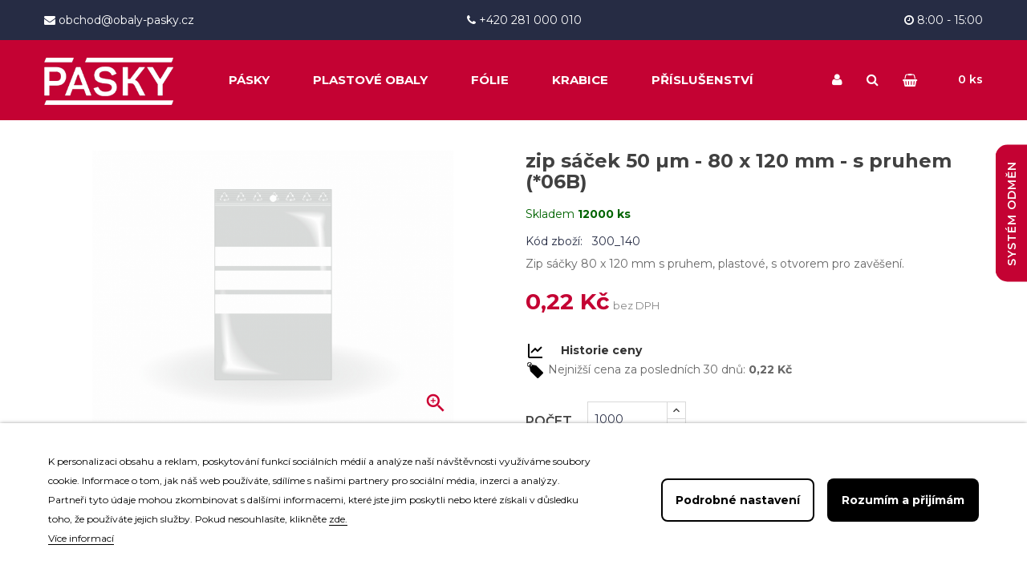

--- FILE ---
content_type: text/html; charset=utf-8
request_url: https://www.obaly-pasky.cz/zip-sacky/109-zip-sacek-50-m-80-x-120-mm-s-pruhem-06b.html
body_size: 17971
content:
<!doctype html>
<html lang="cs">

<head>
    
        
  <meta charset="utf-8">


  <meta http-equiv="x-ua-compatible" content="ie=edge">




    <link rel="canonical" href="https://www.obaly-pasky.cz/zip-sacky/109-zip-sacek-50-m-80-x-120-mm-s-pruhem-06b.html">


  <title>zip sáček 50 µm - 80 x 120 mm - s pruhem (*06B)    </title>
  <meta name="description" content="zip sáček 50 µm - 80 x 120 mm - s pruhem (*06B)    ">
  <meta name="keywords" content="">
    


  <meta name="viewport" content="width=device-width, initial-scale=1">



  <link rel="icon" type="image/vnd.microsoft.icon" href="https://www.obaly-pasky.cz/img/favicon.ico?1697101667">
  <link rel="shortcut icon" type="image/x-icon" href="https://www.obaly-pasky.cz/img/favicon.ico?1697101667">



    <link rel="stylesheet" href="https://www.obaly-pasky.cz/themes/pizza_theme4/assets/field-css/font-awesome/font-awesome.css" type="text/css" media="all">
  <link rel="stylesheet" href="https://www.obaly-pasky.cz/themes/pizza_theme4/assets/field-css/font-ionicons/font-ionicons.css" type="text/css" media="all">
  <link rel="stylesheet" href="https://www.obaly-pasky.cz/modules/dm_historyprice/views/css/dm_historyprice_17.css" type="text/css" media="all">
  <link rel="stylesheet" href="https://www.obaly-pasky.cz/themes/pizza_theme4/assets/css/theme.css" type="text/css" media="all">
  <link rel="stylesheet" href="https://www.obaly-pasky.cz/themes/pizza_theme4/assets/field-js/fancybox/jquery.fancybox.css" type="text/css" media="all">
  <link rel="stylesheet" href="https://www.obaly-pasky.cz/modules/fieldmegamenu/views/css/hook/fieldmegamenu.css" type="text/css" media="all">
  <link rel="stylesheet" href="https://www.obaly-pasky.cz/modules/fieldslideshow/css/style.css" type="text/css" media="all">
  <link rel="stylesheet" href="https://www.obaly-pasky.cz/modules/productcomments/views/css/productcomments.css" type="text/css" media="all">
  <link rel="stylesheet" href="https://www.obaly-pasky.cz/modules/fieldblocksearch/fieldblocksearch.css" type="text/css" media="all">
  <link rel="stylesheet" href="https://www.obaly-pasky.cz/modules/fieldblocktags/fieldblocktags.css" type="text/css" media="all">
  <link rel="stylesheet" href="https://www.obaly-pasky.cz/modules/fieldbestsellers/views/css/hook/fieldbestsellers_s_1.css" type="text/css" media="all">
  <link rel="stylesheet" href="https://www.obaly-pasky.cz/modules/fieldproductcates/views/css/hook/fieldproductcates.css" type="text/css" media="all">
  <link rel="stylesheet" href="https://www.obaly-pasky.cz/modules/fieldproductcomments/productcomments.css" type="text/css" media="all">
  <link rel="stylesheet" href="https://www.obaly-pasky.cz/modules/lgcookieslaw/views/css/front.css" type="text/css" media="all">
  <link rel="stylesheet" href="https://www.obaly-pasky.cz/modules/lgcookieslaw/views/css/lgcookieslaw.css" type="text/css" media="all">
  <link rel="stylesheet" href="https://www.obaly-pasky.cz/modules/spcustomhtml/views/css/style.css" type="text/css" media="all">
  <link rel="stylesheet" href="https://www.obaly-pasky.cz/modules/iframe_products//views/css/front.css" type="text/css" media="all">
  <link rel="stylesheet" href="https://www.obaly-pasky.cz/js/jquery/ui/themes/base/minified/jquery-ui.min.css" type="text/css" media="all">
  <link rel="stylesheet" href="https://www.obaly-pasky.cz/js/jquery/ui/themes/base/minified/jquery.ui.theme.min.css" type="text/css" media="all">
  <link rel="stylesheet" href="https://www.obaly-pasky.cz/js/jquery/plugins/fancybox/jquery.fancybox.css" type="text/css" media="all">
  <link rel="stylesheet" href="https://www.obaly-pasky.cz/themes/pizza_theme4/assets/css/custom.css" type="text/css" media="all">
  <link rel="stylesheet" href="https://www.obaly-pasky.cz/themes/pizza_theme4/assets/field-css/field_style.css" type="text/css" media="all">
  <link rel="stylesheet" href="https://www.obaly-pasky.cz/modules/fieldthemecustomizer/views/css/front/configCss-1.css" type="text/css" media="all">




    <script  src="https://www.obaly-pasky.cz/themes/pizza_theme4/assets/field-js/jquery-1.11.0.min.js" ></script>


  <script >
        var dm_historyprice_ajax_url = "https:\/\/www.obaly-pasky.cz\/modules\/dm_historyprice\/dm_historyprice_ajax.php";
        var dm_historyprice_color_background = "#c40233";
        var dm_historyprice_color_line = "#000000";
        var dm_historyprice_color_point = "#262c44";
        var dm_historyprice_currency_iso_code = "CZK";
        var dm_historyprice_decimals = 2;
        var dm_historyprice_id_product = 109;
        var dm_historyprice_name = "Prodejn\u00ed cena";
        var dm_historyprice_numbers_combination = "0";
        var lgcookieslaw_block = false;
        var lgcookieslaw_cookie_name = "__lglaw";
        var lgcookieslaw_logging = false;
        var lgcookieslaw_position = "2";
        var lgcookieslaw_reload = false;
        var lgcookieslaw_session_time = "31536000";
        var mergado = [];
        var mmp_heureka = {"ajaxLink":"https:\/\/www.obaly-pasky.cz\/module\/mergado\/ajax?action=setHeurekaOpc","optText":"Nesouhlas\u00edm se zasl\u00e1n\u00edm dotazn\u00edku spokojenosti Heureka.cz","checkboxChecked":false};
        var mmp_zbozi = {"ajaxLink":"https:\/\/www.obaly-pasky.cz\/module\/mergado\/ajax?action=setZboziOpc","optText":"Nesouhlas\u00edm se zasl\u00e1n\u00edm dotazn\u00edku spokojenosti Zbozi.cz","checkboxChecked":false};
        var prestashop = {"cart":{"products":[],"totals":{"total":{"type":"total","label":"Celkem","amount":0,"value":"0,00\u00a0K\u010d"},"total_including_tax":{"type":"total","label":"Celkem (s DPH)","amount":0,"value":"0,00\u00a0K\u010d"},"total_excluding_tax":{"type":"total","label":"Celkem (bez DPH)","amount":0,"value":"0,00\u00a0K\u010d"}},"subtotals":{"products":{"type":"products","label":"Mezisou\u010det","amount":0,"value":"0,00\u00a0K\u010d"},"discounts":null,"shipping":{"type":"shipping","label":"Doprava","amount":0,"value":""},"tax":null},"products_count":0,"summary_string":"0 polo\u017eek","vouchers":{"allowed":1,"added":[]},"discounts":[],"minimalPurchase":0,"minimalPurchaseRequired":""},"currency":{"name":"\u010cesk\u00e1 koruna","iso_code":"CZK","iso_code_num":"203","sign":"K\u010d"},"customer":{"lastname":null,"firstname":null,"email":null,"birthday":null,"newsletter":null,"newsletter_date_add":null,"optin":null,"website":null,"company":null,"siret":null,"ape":null,"is_logged":false,"gender":{"type":null,"name":null},"addresses":[]},"language":{"name":"\u010ce\u0161tina (Czech)","iso_code":"cs","locale":"cs-CZ","language_code":"cs-CZ","is_rtl":"0","date_format_lite":"d. m. Y","date_format_full":"d. m. Y H:i:s","id":1},"page":{"title":"","canonical":null,"meta":{"title":"zip s\u00e1\u010dek 50 \u00b5m - 80 x 120 mm - s pruhem (*06B)    ","description":"zip s\u00e1\u010dek 50 \u00b5m - 80 x 120 mm - s pruhem (*06B)    ","keywords":"","robots":"index"},"page_name":"product","body_classes":{"lang-cs":true,"lang-rtl":false,"country-CZ":true,"currency-CZK":true,"layout-full-width":true,"page-product":true,"tax-display-enabled":true,"product-id-109":true,"product-zip s\u00e1\u010dek 50 \u00b5m - 80 x 120 mm - s pruhem (*06B)    ":true,"product-id-category-26":true,"product-id-manufacturer-0":true,"product-id-supplier-":true,"product-available-for-order":true},"admin_notifications":[]},"shop":{"name":"Obaly-Pasky.cz","logo":"https:\/\/www.obaly-pasky.cz\/img\/obalove-materialy-lepici-pasky-folie-obaly-paskycz-logo-1626867558.jpg","stores_icon":"https:\/\/www.obaly-pasky.cz\/img\/logo_stores.png","favicon":"https:\/\/www.obaly-pasky.cz\/img\/favicon.ico"},"urls":{"base_url":"https:\/\/www.obaly-pasky.cz\/","current_url":"https:\/\/www.obaly-pasky.cz\/zip-sacky\/109-zip-sacek-50-m-80-x-120-mm-s-pruhem-06b.html","shop_domain_url":"https:\/\/www.obaly-pasky.cz","img_ps_url":"https:\/\/www.obaly-pasky.cz\/img\/","img_cat_url":"https:\/\/www.obaly-pasky.cz\/img\/c\/","img_lang_url":"https:\/\/www.obaly-pasky.cz\/img\/l\/","img_prod_url":"https:\/\/www.obaly-pasky.cz\/img\/p\/","img_manu_url":"https:\/\/www.obaly-pasky.cz\/img\/m\/","img_sup_url":"https:\/\/www.obaly-pasky.cz\/img\/su\/","img_ship_url":"https:\/\/www.obaly-pasky.cz\/img\/s\/","img_store_url":"https:\/\/www.obaly-pasky.cz\/img\/st\/","img_col_url":"https:\/\/www.obaly-pasky.cz\/img\/co\/","img_url":"https:\/\/www.obaly-pasky.cz\/themes\/pizza_theme4\/assets\/img\/","css_url":"https:\/\/www.obaly-pasky.cz\/themes\/pizza_theme4\/assets\/css\/","js_url":"https:\/\/www.obaly-pasky.cz\/themes\/pizza_theme4\/assets\/js\/","pic_url":"https:\/\/www.obaly-pasky.cz\/upload\/","pages":{"address":"https:\/\/www.obaly-pasky.cz\/adresa","addresses":"https:\/\/www.obaly-pasky.cz\/adresy","authentication":"https:\/\/www.obaly-pasky.cz\/prihlasit-se","cart":"https:\/\/www.obaly-pasky.cz\/kosik","category":"https:\/\/www.obaly-pasky.cz\/index.php?controller=category","cms":"https:\/\/www.obaly-pasky.cz\/index.php?controller=cms","contact":"https:\/\/www.obaly-pasky.cz\/kontaktujte-nas","discount":"https:\/\/www.obaly-pasky.cz\/sleva","guest_tracking":"https:\/\/www.obaly-pasky.cz\/sledovani-objednavky-hoste","history":"https:\/\/www.obaly-pasky.cz\/historie-objednavek","identity":"https:\/\/www.obaly-pasky.cz\/osobni-udaje","index":"https:\/\/www.obaly-pasky.cz\/","my_account":"https:\/\/www.obaly-pasky.cz\/muj-ucet","order_confirmation":"https:\/\/www.obaly-pasky.cz\/potvrzeni-objednavky","order_detail":"https:\/\/www.obaly-pasky.cz\/index.php?controller=order-detail","order_follow":"https:\/\/www.obaly-pasky.cz\/sledovani-objednavky","order":"https:\/\/www.obaly-pasky.cz\/objednavka","order_return":"https:\/\/www.obaly-pasky.cz\/index.php?controller=order-return","order_slip":"https:\/\/www.obaly-pasky.cz\/dobropis","pagenotfound":"https:\/\/www.obaly-pasky.cz\/stranka-nenalezena","password":"https:\/\/www.obaly-pasky.cz\/obnova-hesla","pdf_invoice":"https:\/\/www.obaly-pasky.cz\/index.php?controller=pdf-invoice","pdf_order_return":"https:\/\/www.obaly-pasky.cz\/index.php?controller=pdf-order-return","pdf_order_slip":"https:\/\/www.obaly-pasky.cz\/index.php?controller=pdf-order-slip","prices_drop":"https:\/\/www.obaly-pasky.cz\/slevy","product":"https:\/\/www.obaly-pasky.cz\/index.php?controller=product","search":"https:\/\/www.obaly-pasky.cz\/vyhledavani","sitemap":"https:\/\/www.obaly-pasky.cz\/mapa-stranek","stores":"https:\/\/www.obaly-pasky.cz\/prodejny","supplier":"https:\/\/www.obaly-pasky.cz\/dodavatele","register":"https:\/\/www.obaly-pasky.cz\/prihlasit-se?create_account=1","order_login":"https:\/\/www.obaly-pasky.cz\/objednavka?login=1"},"alternative_langs":[],"theme_assets":"\/themes\/pizza_theme4\/assets\/","actions":{"logout":"https:\/\/www.obaly-pasky.cz\/?mylogout="},"no_picture_image":{"bySize":{"cart_default":{"url":"https:\/\/www.obaly-pasky.cz\/img\/p\/cs-default-cart_default.jpg","width":125,"height":94},"small_default":{"url":"https:\/\/www.obaly-pasky.cz\/img\/p\/cs-default-small_default.jpg","width":150,"height":113},"home_default":{"url":"https:\/\/www.obaly-pasky.cz\/img\/p\/cs-default-home_default.jpg","width":370,"height":278},"large_default":{"url":"https:\/\/www.obaly-pasky.cz\/img\/p\/cs-default-large_default.jpg","width":800,"height":600},"medium_default":{"url":"https:\/\/www.obaly-pasky.cz\/img\/p\/cs-default-medium_default.jpg","width":800,"height":600}},"small":{"url":"https:\/\/www.obaly-pasky.cz\/img\/p\/cs-default-cart_default.jpg","width":125,"height":94},"medium":{"url":"https:\/\/www.obaly-pasky.cz\/img\/p\/cs-default-home_default.jpg","width":370,"height":278},"large":{"url":"https:\/\/www.obaly-pasky.cz\/img\/p\/cs-default-medium_default.jpg","width":800,"height":600},"legend":""}},"configuration":{"display_taxes_label":true,"display_prices_tax_incl":false,"is_catalog":false,"show_prices":true,"opt_in":{"partner":true},"quantity_discount":{"type":"price","label":"Jednotkov\u00e1 cena"},"voucher_enabled":1,"return_enabled":0},"field_required":[],"breadcrumb":{"links":[{"title":"Dom\u016f","url":"https:\/\/www.obaly-pasky.cz\/"},{"title":"PLASTOV\u00c9 OBALY","url":"https:\/\/www.obaly-pasky.cz\/4-plastove-obaly"},{"title":"Zip s\u00e1\u010dky","url":"https:\/\/www.obaly-pasky.cz\/26-zip-sacky"},{"title":"zip s\u00e1\u010dek 50 \u00b5m - 80 x 120 mm - s pruhem (*06B)    ","url":"https:\/\/www.obaly-pasky.cz\/zip-sacky\/109-zip-sacek-50-m-80-x-120-mm-s-pruhem-06b.html"}],"count":4},"link":{"protocol_link":"https:\/\/","protocol_content":"https:\/\/"},"time":1769121357,"static_token":"f3014e40e7e28702e1fb21e72842f9e7","token":"948ee748fb59b29d552023cb4571e701","debug":false};
        var search_url = "https:\/\/www.obaly-pasky.cz\/vyhledavani";
      </script>



          <script type="text/javascript">
          window.mmp = {};
        </script>
                <script>
          window.mmp.cookies = {
            functions: {},
            sections: {
              functional: {
                onloadStatus: 1,
                functions: {},
                names: {}
              },
              analytical: {
                onloadStatus: 1,
                functions: {},
                names: {}
              },
              advertisement: {
                onloadStatus: 1,
                functions: {},
                names: {}
              }
            }
          };

          window.mmp.cookies.sections.functional.names = ["DmCookiesFunctional"];
          window.mmp.cookies.sections.advertisement.names = ["DmCookiesMarketing"];
          window.mmp.cookies.sections.analytical.names = ["DmCookiesAnalytics"];
        </script>
        <div style="display: none;" data-mscd='[]' data-mscd-cart-id='' data-morder-url='https://www.obaly-pasky.cz/objednavka' data-mcoupons="" data-products-with-vat="[]" data-products-without-vat="[]"></div>




  


  <!-- Google Tag Manager -->
  <script>(function(w,d,s,l,i){w[l]=w[l]||[];w[l].push({'gtm.start':
  new Date().getTime(),event:'gtm.js'});var f=d.getElementsByTagName(s)[0],
  j=d.createElement(s),dl=l!='dataLayer'?'&l='+l:'';j.async=true;j.src=
  'https://www.googletagmanager.com/gtm.js?id='+i+dl;f.parentNode.insertBefore(j,f);
  })(window,document,'script','dataLayer','GTM-NL8PG9W');</script>
  <!-- End Google Tag Manager -->
    

    <meta property="og:type" content="product">

    <meta property="og:url" content="https://www.obaly-pasky.cz/zip-sacky/109-zip-sacek-50-m-80-x-120-mm-s-pruhem-06b.html">

    <meta property="og:title" content="zip sáček 50 µm - 80 x 120 mm - s pruhem (*06B)    ">

    <meta property="og:site_name" content="Obaly-Pasky.cz">

    <meta property="og:description" content="zip sáček 50 µm - 80 x 120 mm - s pruhem (*06B)    ">

    <meta property="og:image" content="https://www.obaly-pasky.cz/109-medium_default/zip-sacek-50-m-80-x-120-mm-s-pruhem-06b.jpg">

    <meta property="product:pretax_price:amount" content="0.22">

    <meta property="product:pretax_price:currency" content="CZK">

    <meta property="product:price:amount" content="0.22">

    <meta property="product:price:currency" content="CZK">

    
        <meta property="product:weight:value" content="0.001340">

        <meta property="product:weight:units" content="kg">

    

        <script>
        var LANG_RTL =0;
        var langIso = 'cs-CZ';
        var baseUri = 'https://www.obaly-pasky.cz/';
                    var FIELD_enableCountdownTimer = true;
                            var FIELD_stickyMenu = true;
                            var FIELD_stickySearch = true;
                            var FIELD_stickyCart = true;
                            var FIELD_mainLayout = 'fullwidth';
                var countdownDay = 'Day';
        var countdownDays = 'Days';
        var countdownHour = 'Hr';
        var countdownHours = 'Hours';
        var countdownMinute = 'Min';
        var countdownMinutes = 'Mins';
        var countdownSecond = 'Sec';
        var countdownSeconds = 'Secs';
    </script>
</head>

<body id="product"
    class="lang-cs country-cz currency-czk layout-full-width page-product tax-display-enabled product-id-109 product-zip-sacek-50-m-80-x-120-mm-s-pruhem-06b- product-id-category-26 product-id-manufacturer-0 product-id-supplier- product-available-for-order fullwidth">
        

    <!-- Google Tag Manager (noscript) -->
    <noscript><iframe src="https://www.googletagmanager.com/ns.html?id=GTM-NL8PG9W"
    height="0" width="0" style="display:none;visibility:hidden"></iframe></noscript>
    <!-- End Google Tag Manager (noscript) -->

    <main>
        
                    
        <header id="header">
            <nav class="header-nav">
                <div class="container">
                    <div class="row">
                        <div class="col-md-7 col-sm-12 col-xs-12 nav-left">
                            		        	  <div style="display: flex; justify-content: space-between;">
<div class="header-nav-spans"><i class="fa fa-envelope"></i><a href="mailto:obchod@obaly-pasky.cz"> obchod@obaly-pasky.cz</a></div>
<div class="header-nav-spans"><i class="fa fa-phone"></i><a href="tel:00420281000010"> +420 281 000 010</a></div>
</div>
        
                        </div>
                        <div class="col-md-5 col-sm-12 col-xs-12 nav-right">
                            		        	  <div class="top-nav-contact"><i class="fa fa-clock-o"></i> 8:00 - 15:00</div>
        
                        </div>
                    </div>
                </div>
            </nav>
            <div class="header-top">
                <div class="container">
                    <div class="logo_header">
                        <a href="https://www.obaly-pasky.cz/">
                            <img class="img-responsive logo" src="https://www.obaly-pasky.cz/img/obalove-materialy-lepici-pasky-folie-obaly-paskycz-logo-1626867558.jpg" alt="Obaly-Pasky.cz">
                        </a>
                    </div>
                    <div class="hidden-lg-up text-sm-center mobile col-xs-12 text-md-center">
                                                <div class="clearfix"></div>
                    </div>
                    <!-- MEGAMENU -->
                    <div id="header_menu" class="visible-lg visible-md">
                        <div class="container">
                            <div class="row">
                                
    <nav id="fieldmegamenu-main" class="fieldmegamenu inactive">
        <ul>
            
                <li class="root root-2 ">
                    <div class="root-item no-description">

                        <a href="/3-pasky" >                            <div class="title title_font"><span class="title-text">Pásky</span><span class="icon-has-sub fa fa-angle-down"></span></div>
                                                    </a>
                    </div>

                                            <ul class="menu-items  col-xs-12">

                            
                                                            
                                    <li class="menu-item menu-item-51 depth-1 category menucol-1-3  ">

                                        
                                            <div class="title title_font">
                                                <a href="https://www.obaly-pasky.cz/10-lepici-pasky" >                                                    Lepicí pásky
                                                                                                    </a>                                            </div>

                                        

                                
                                
                                
                                                                                                <ul class="submenu submenu-depth-2">
                                
                                    <li class="menu-item menu-item-31 depth-2 category   ">

                                        
                                            <div class="title">
                                                <a href="https://www.obaly-pasky.cz/11-pp-pasky" >                                                    PP pásky
                                                                                                    </a>                                            </div>

                                        

                                                                    </li>
                                
                                
                                
                                                            
                                    <li class="menu-item menu-item-32 depth-2 category   ">

                                        
                                            <div class="title">
                                                <a href="https://www.obaly-pasky.cz/12-pvc-pasky" >                                                    PVC pásky
                                                                                                    </a>                                            </div>

                                        

                                                                    </li>
                                
                                
                                
                                                            
                                    <li class="menu-item menu-item-48 depth-2 category   ">

                                        
                                            <div class="title">
                                                <a href="https://www.obaly-pasky.cz/13-papirove-pasky" >                                                    Papírové pásky
                                                                                                    </a>                                            </div>

                                        

                                                                    </li>
                                
                                
                                
                                                            
                                    <li class="menu-item menu-item-49 depth-2 category   ">

                                        
                                            <div class="title">
                                                <a href="https://www.obaly-pasky.cz/14-specialni-pasky" >                                                    Speciální pásky
                                                                                                    </a>                                            </div>

                                        

                                                                    </li>
                                
                                
                                
                                                            
                                    <li class="menu-item menu-item-30 depth-2 category   ">

                                        
                                            <div class="title">
                                                <a href="https://www.obaly-pasky.cz/15-potistene-pasky" >                                                    Potištěné pásky
                                                                                                    </a>                                            </div>

                                        

                                                                    </li>
                                
                                
                                
                                                                                                </ul></li>
                                
                                    <li class="menu-item menu-item-50 depth-1 category menucol-1-3  ">

                                        
                                            <div class="title title_font">
                                                <a href="https://www.obaly-pasky.cz/9-vystrazne-ldpe-pasky" >                                                    Výstražné LDPE pásky
                                                                                                    </a>                                            </div>

                                        

                                                                    </li>
                                
                                
                                
                                                            
                                    <li class="menu-item menu-item-52 depth-1 divider   ">

                                        

                                                                    </li>
                                
                                
                                
                                                            
                                    <li class="menu-item menu-item-53 depth-1 customcontent menucol-1-3  ">

                                        
                                            <div class="normalized">
                                                    <div class="img2">
<a href="https://www.obaly-pasky.cz/10-lepici-pasky"><img class="img-responsive" src="/modules/fieldmegamenu/images/megamenu_lepici-pasky.jpg" alt=""></a>
</div>
                                            </div>

                                        

                                                                    </li>
                                
                                
                                
                                                            
                                    <li class="menu-item menu-item-54 depth-1 customcontent menucol-1-3  ">

                                        
                                            <div class="normalized">
                                                    <div class="img2">
<a href="https://www.obaly-pasky.cz/9-vystrazne-ldpe-pasky"><img class="img-responsive" src="/modules/fieldmegamenu/images/megamenu_ldpe-pasky.jpg" alt=""></a>
</div>
                                            </div>

                                        

                                
                                
                                                                    </li>
                                
                                                    </ul>
                    
                </li>

            
                <li class="root root-3 ">
                    <div class="root-item no-description">

                        <a href="/4-plastove-obaly" >                            <div class="title title_font"><span class="title-text">Plastové obaly</span><span class="icon-has-sub fa fa-angle-down"></span></div>
                                                    </a>
                    </div>

                                            <ul class="menu-items  col-xs-12">

                            
                                                            
                                    <li class="menu-item menu-item-33 depth-1 category menucol-1-3  ">

                                        
                                            <div class="title title_font">
                                                <a href="https://www.obaly-pasky.cz/26-zip-sacky" >                                                    Zip sáčky
                                                                                                    </a>                                            </div>

                                        

                                
                                
                                
                                                                                                <ul class="submenu submenu-depth-2">
                                
                                    <li class="menu-item menu-item-34 depth-2 category   ">

                                        
                                            <div class="title">
                                                <a href="https://www.obaly-pasky.cz/16-pruhledne-sila-40-m" >                                                    Průhledné (síla 40 µm)
                                                                                                    </a>                                            </div>

                                        

                                                                    </li>
                                
                                
                                
                                                            
                                    <li class="menu-item menu-item-35 depth-2 category   ">

                                        
                                            <div class="title">
                                                <a href="https://www.obaly-pasky.cz/17-pruhledne-sila-50-m" >                                                    Průhledné (síla 50 µm)
                                                                                                    </a>                                            </div>

                                        

                                                                    </li>
                                
                                
                                
                                                            
                                    <li class="menu-item menu-item-36 depth-2 category   ">

                                        
                                            <div class="title">
                                                <a href="https://www.obaly-pasky.cz/18-s-pruhy-sila-50-m" >                                                    S pruhy (síla 50 µm)
                                                                                                    </a>                                            </div>

                                        

                                                                    </li>
                                
                                
                                
                                                                                                </ul></li>
                                
                                    <li class="menu-item menu-item-37 depth-1 category menucol-1-3  ">

                                        
                                            <div class="title title_font">
                                                <a href="https://www.obaly-pasky.cz/25-samolepici-kapsy" >                                                    Samolepicí kapsy
                                                                                                    </a>                                            </div>

                                        

                                
                                
                                
                                                                                                <ul class="submenu submenu-depth-2">
                                
                                    <li class="menu-item menu-item-38 depth-2 category   ">

                                        
                                            <div class="title">
                                                <a href="https://www.obaly-pasky.cz/19-pruhledne" >                                                    Průhledné
                                                                                                    </a>                                            </div>

                                        

                                                                    </li>
                                
                                
                                
                                                            
                                    <li class="menu-item menu-item-39 depth-2 category   ">

                                        
                                            <div class="title">
                                                <a href="https://www.obaly-pasky.cz/20-s-potiskem" >                                                    S potiskem
                                                                                                    </a>                                            </div>

                                        

                                                                    </li>
                                
                                
                                
                                                                                                </ul></li>
                                
                                    <li class="menu-item menu-item-40 depth-1 category menucol-1-3  ">

                                        
                                            <div class="title title_font">
                                                <a href="https://www.obaly-pasky.cz/27-plastove-obalky" >                                                    Plastové obálky
                                                                                                    </a>                                            </div>

                                        

                                                                    </li>
                                
                                
                                
                                                            
                                    <li class="menu-item menu-item-58 depth-1 divider   ">

                                        

                                                                    </li>
                                
                                
                                
                                                            
                                    <li class="menu-item menu-item-59 depth-1 customcontent menucol-1-3  ">

                                        
                                            <div class="normalized">
                                                    <div class="img2">
<a href="https://www.obaly-pasky.cz/26-zip-sacky"><img class="img-responsive" src="/modules/fieldmegamenu/images/megamenu_zip2.jpg" alt=""></a>
</div>
                                            </div>

                                        

                                                                    </li>
                                
                                
                                
                                                            
                                    <li class="menu-item menu-item-60 depth-1 customcontent menucol-1-3  ">

                                        
                                            <div class="normalized">
                                                    <div class="img2">
<a href="https://www.obaly-pasky.cz/25-samolepici-kapsy"><img class="img-responsive" src="/modules/fieldmegamenu/images/megamenu_kapsy.jpg" alt=""></a>
</div>
                                            </div>

                                        

                                                                    </li>
                                
                                
                                
                                                            
                                    <li class="menu-item menu-item-61 depth-1 customcontent menucol-1-3  ">

                                        
                                            <div class="normalized">
                                                    <div class="img2">
<a href="https://www.obaly-pasky.cz/27-plastove-obalky"><img class="img-responsive" src="/modules/fieldmegamenu/images/megamenu_obalky.jpg" alt=""></a>
</div>
                                            </div>

                                        

                                
                                
                                                                    </li>
                                
                                                    </ul>
                    
                </li>

            
                <li class="root root-4 ">
                    <div class="root-item no-description">

                        <a href="/6-folie" >                            <div class="title title_font"><span class="title-text">Fólie</span><span class="icon-has-sub fa fa-angle-down"></span></div>
                                                    </a>
                    </div>

                                            <ul class="menu-items  col-xs-12">

                            
                                                            
                                    <li class="menu-item menu-item-41 depth-1 category menucol-1-3  ">

                                        
                                            <div class="title title_font">
                                                <a href="https://www.obaly-pasky.cz/21-stretch-folie" >                                                    Stretch fólie
                                                                                                    </a>                                            </div>

                                        

                                                                    </li>
                                
                                
                                
                                                            
                                    <li class="menu-item menu-item-42 depth-1 category menucol-1-3  ">

                                        
                                            <div class="title title_font">
                                                <a href="https://www.obaly-pasky.cz/22-bublinkove-folie" >                                                    Bublinkové fólie
                                                                                                    </a>                                            </div>

                                        

                                                                    </li>
                                
                                
                                
                                                            
                                    <li class="menu-item menu-item-55 depth-1 divider   ">

                                        

                                                                    </li>
                                
                                
                                
                                                            
                                    <li class="menu-item menu-item-56 depth-1 customcontent menucol-1-3  ">

                                        
                                            <div class="normalized">
                                                    <div class="img2">
<a href="https://www.obaly-pasky.cz/21-stretch-folie"><img class="img-responsive" src="/modules/fieldmegamenu/images/megamenu_stretch.jpg" alt=""></a>
</div>
                                            </div>

                                        

                                                                    </li>
                                
                                
                                
                                                            
                                    <li class="menu-item menu-item-57 depth-1 customcontent menucol-1-3  ">

                                        
                                            <div class="normalized">
                                                    <div class="img2">
<a href="https://www.obaly-pasky.cz/22-bublinkove-folie"><img class="img-responsive" src="/modules/fieldmegamenu/images/megamenu_bublinka.jpg" alt=""></a>
</div>
                                            </div>

                                        

                                
                                
                                                                    </li>
                                
                                                    </ul>
                    
                </li>

            
                <li class="root root-5 ">
                    <div class="root-item no-description">

                        <a href="/7-krabice" >                            <div class="title title_font"><span class="title-text">Krabice</span><span class="icon-has-sub fa fa-angle-down"></span></div>
                                                    </a>
                    </div>

                                            <ul class="menu-items  col-xs-12">

                            
                                                            
                                    <li class="menu-item menu-item-43 depth-1 category menucol-1-3  ">

                                        
                                            <div class="title title_font">
                                                <a href="https://www.obaly-pasky.cz/23-krabice-hrk" >                                                    Krabice
                                                                                                    </a>                                            </div>

                                        

                                                                    </li>
                                
                                
                                
                                                            
                                    <li class="menu-item menu-item-44 depth-1 category menucol-1-3  ">

                                        
                                            <div class="title title_font">
                                                <a href="https://www.obaly-pasky.cz/24-kartony" >                                                    Kartony
                                                                                                    </a>                                            </div>

                                        

                                                                    </li>
                                
                                
                                
                                                            
                                    <li class="menu-item menu-item-62 depth-1 divider   ">

                                        

                                                                    </li>
                                
                                
                                
                                                            
                                    <li class="menu-item menu-item-63 depth-1 customcontent menucol-1-3  ">

                                        
                                            <div class="normalized">
                                                    <div class="img2">
<a href="https://www.obaly-pasky.cz/23-krabice-hrk"><img class="img-responsive" src="/modules/fieldmegamenu/images/megamenu_krabice.jpg" alt=""></a>
</div>
                                            </div>

                                        

                                                                    </li>
                                
                                
                                
                                                            
                                    <li class="menu-item menu-item-64 depth-1 customcontent menucol-1-3  ">

                                        
                                            <div class="normalized">
                                                    <div class="img2">
<a href="https://www.obaly-pasky.cz/24-kartony"><img class="img-responsive" src="/modules/fieldmegamenu/images/megamenu_kartony.jpg" alt=""></a>
</div>
                                            </div>

                                        

                                
                                
                                                                    </li>
                                
                                                    </ul>
                    
                </li>

            
                <li class="root root-6 ">
                    <div class="root-item no-description">

                        <a href="/5-prislusenstvi" >                            <div class="title title_font"><span class="title-text">Příslušenství</span><span class="icon-has-sub fa fa-angle-down"></span></div>
                                                    </a>
                    </div>

                                            <ul class="menu-items  col-xs-12">

                            
                                                            
                                    <li class="menu-item menu-item-45 depth-1 category menucol-1-3  ">

                                        
                                            <div class="title title_font">
                                                <a href="https://www.obaly-pasky.cz/30-odvijece-pasek" >                                                    Odvíječe pásek
                                                                                                    </a>                                            </div>

                                        

                                                                    </li>
                                
                                
                                
                                                            
                                    <li class="menu-item menu-item-46 depth-1 category menucol-1-3  ">

                                        
                                            <div class="title title_font">
                                                <a href="https://www.obaly-pasky.cz/28-odvijece-folii" >                                                    Odvíječe fólií
                                                                                                    </a>                                            </div>

                                        

                                                                    </li>
                                
                                
                                
                                                            
                                    <li class="menu-item menu-item-47 depth-1 category menucol-1-3  ">

                                        
                                            <div class="title title_font">
                                                <a href="https://www.obaly-pasky.cz/29-bezpecnostni-noze" >                                                    Bezpečnostní nože
                                                                                                    </a>                                            </div>

                                        

                                                                    </li>
                                
                                
                                
                                                            
                                    <li class="menu-item menu-item-65 depth-1 divider   ">

                                        

                                                                    </li>
                                
                                
                                
                                                            
                                    <li class="menu-item menu-item-66 depth-1 customcontent menucol-1-3  ">

                                        
                                            <div class="normalized">
                                                    <div class="img2">
<a href="https://www.obaly-pasky.cz/30-odvijece-pasek"><img class="img-responsive" src="/modules/fieldmegamenu/images/megamenu_odvin-pasky.jpg" alt=""></a>
</div>
                                            </div>

                                        

                                                                    </li>
                                
                                
                                
                                                            
                                    <li class="menu-item menu-item-67 depth-1 customcontent menucol-1-3  ">

                                        
                                            <div class="normalized">
                                                    <div class="img2">
<a href="https://www.obaly-pasky.cz/28-odvijece-folii"><img class="img-responsive" src="/modules/fieldmegamenu/images/megamenu_odvin-folie.jpg" alt=""></a>
</div>
                                            </div>

                                        

                                                                    </li>
                                
                                
                                
                                                            
                                    <li class="menu-item menu-item-68 depth-1 customcontent menucol-1-3  ">

                                        
                                            <div class="normalized">
                                                    <div class="img2">
<a href="https://www.obaly-pasky.cz/29-bezpecnostni-noze"><img class="img-responsive" src="/modules/fieldmegamenu/images/megamenu_noze.jpg" alt=""></a>
</div>
                                            </div>

                                        

                                
                                
                                                                    </li>
                                
                                                    </ul>
                    
                </li>

                    </ul>
    </nav>


                            </div>
                        </div>
                    </div>
                    <div id="sticky_top">
                        <div id="_desktop_cart_ft" class="sticky_top">
    <div class="blockcart cart-preview inactive" data-refresh-url="//www.obaly-pasky.cz/module/ps_shoppingcart/ajax">
        <div class="click-cart">           
            <span class="shopping-cart shopping-cart-flex">
                <span class="fa fa-shopping-basket">
                </span>
                <span class="cart-products-count">0 ks</span>
            </span>
        </div>
        <div class="cart_top_ajax">
                            <div class="card-block-top" style="border-top:none">
                    Ve vašem košíku nejsou žádné další položky
                </div>
                        <div class="card-block-top">
                <div class="totals-top">
                                        <span class="label-top">Celkem po slev&aacute;ch (bez DPH)</span>
                    <span class="value-top price">0,00 Kč</span>
                </div>
                <div class="totals-top">
                    <span class="label-top"></span>
                    <span class="value-top price"></span>
                </div>
            </div>
            <div class="card-block-top">
                <a href="//www.obaly-pasky.cz/kosik?action=show" class="view-cart">Zobrazit košík</a>
            </div>
        </div>
        <script >
            $(document).ready(function () {
                $(".click-cart").click(function (e) {
                    $(".cart_top_ajax").slideToggle();
                    $(".click-cart").toggleClass('active');

                    e.stopPropagation();
                });
                $("body").click(function (e) {
                    $(".cart_top_ajax").slideUp();
                    $(".click-cart").removeClass('active');
                });
            });
        </script>
    </div>
</div>

<!-- block seach mobile -->
<!-- Block search module TOP -->
<div id="_desktop_search_ft" class="dropdown js-dropdown">
    <div class="current fa fa-search expand-more" data-toggle="dropdown"></div>
    <div class="dropdown-menu">
        <div class="field-search" data-search-controller-url="https://www.obaly-pasky.cz/vyhledavani">
            <div class="mobile-icon">
                <i class="material-icons search">&#xE8B6;</i>
            </div>
            <form method="get" action="https://www.obaly-pasky.cz/vyhledavani" id="searchbox">
                                <input type="hidden" name="controller" value="search" />
                <input type="hidden" name="orderby" value="position" />
                <input type="hidden" name="orderway" value="desc" />
                <input class="search_query form-control" type="text" id="search_query_top" name="search_query" value=""  placeholder="Vyhledat"/>
                <button type="submit" name="submit_search" class="btn button-search">                   
                </button>
            </form>
                    </div>
    </div>
</div>
<!-- /Block search module TOP -->
<div id="_desktop_signin" class="sticky_top">
			<a href="https://www.obaly-pasky.cz/muj-ucet" title="Přihlášení k vašemu zákaznickému účtu" rel="nofollow">
			<i class="fa fa-user"></i>
		</a>
	</div>



                                            </div>
                </div>
            </div>
        </header>
        <div id="header_mobile_menu" class="navbar-inactive visible-sm visible-xs">
            <div class="container">
                <div class="fieldmm-nav col-sm-12 col-xs-12">
                    <div class="menu-mobile-nav">
                        <div id="menu-mobile">
                            <span id="fieldmm-button"><i class="fa fa-reorder"></i></span>
                            
    <nav id="fieldmegamenu-mobile" class="fieldmegamenu inactive">
        <ul>
            
                <li class="root root-2 ">
                    <div class="root-item no-description">

                        <a href="/3-pasky" >                            <div class="title title_font"><span class="title-text">Pásky</span><span class="icon-has-sub fa fa-angle-down"></span></div>
                                                    </a>
                    </div>

                                            <ul class="menu-items  col-xs-12">

                            
                                                            
                                    <li class="menu-item menu-item-51 depth-1 category menucol-1-3  ">

                                        
                                            <div class="title title_font">
                                                <a href="https://www.obaly-pasky.cz/10-lepici-pasky" >                                                    Lepicí pásky
                                                                                                    </a>                                            </div>

                                        

                                
                                
                                
                                                                                                <ul class="submenu submenu-depth-2">
                                
                                    <li class="menu-item menu-item-31 depth-2 category   ">

                                        
                                            <div class="title">
                                                <a href="https://www.obaly-pasky.cz/11-pp-pasky" >                                                    PP pásky
                                                                                                    </a>                                            </div>

                                        

                                                                    </li>
                                
                                
                                
                                                            
                                    <li class="menu-item menu-item-32 depth-2 category   ">

                                        
                                            <div class="title">
                                                <a href="https://www.obaly-pasky.cz/12-pvc-pasky" >                                                    PVC pásky
                                                                                                    </a>                                            </div>

                                        

                                                                    </li>
                                
                                
                                
                                                            
                                    <li class="menu-item menu-item-48 depth-2 category   ">

                                        
                                            <div class="title">
                                                <a href="https://www.obaly-pasky.cz/13-papirove-pasky" >                                                    Papírové pásky
                                                                                                    </a>                                            </div>

                                        

                                                                    </li>
                                
                                
                                
                                                            
                                    <li class="menu-item menu-item-49 depth-2 category   ">

                                        
                                            <div class="title">
                                                <a href="https://www.obaly-pasky.cz/14-specialni-pasky" >                                                    Speciální pásky
                                                                                                    </a>                                            </div>

                                        

                                                                    </li>
                                
                                
                                
                                                            
                                    <li class="menu-item menu-item-30 depth-2 category   ">

                                        
                                            <div class="title">
                                                <a href="https://www.obaly-pasky.cz/15-potistene-pasky" >                                                    Potištěné pásky
                                                                                                    </a>                                            </div>

                                        

                                                                    </li>
                                
                                
                                
                                                                                                </ul></li>
                                
                                    <li class="menu-item menu-item-50 depth-1 category menucol-1-3  ">

                                        
                                            <div class="title title_font">
                                                <a href="https://www.obaly-pasky.cz/9-vystrazne-ldpe-pasky" >                                                    Výstražné LDPE pásky
                                                                                                    </a>                                            </div>

                                        

                                                                    </li>
                                
                                
                                
                                                            
                                    <li class="menu-item menu-item-52 depth-1 divider   ">

                                        

                                                                    </li>
                                
                                
                                
                                                            
                                    <li class="menu-item menu-item-53 depth-1 customcontent menucol-1-3  ">

                                        
                                            <div class="normalized">
                                                    <div class="img2">
<a href="https://www.obaly-pasky.cz/10-lepici-pasky"><img class="img-responsive" src="/modules/fieldmegamenu/images/megamenu_lepici-pasky.jpg" alt=""></a>
</div>
                                            </div>

                                        

                                                                    </li>
                                
                                
                                
                                                            
                                    <li class="menu-item menu-item-54 depth-1 customcontent menucol-1-3  ">

                                        
                                            <div class="normalized">
                                                    <div class="img2">
<a href="https://www.obaly-pasky.cz/9-vystrazne-ldpe-pasky"><img class="img-responsive" src="/modules/fieldmegamenu/images/megamenu_ldpe-pasky.jpg" alt=""></a>
</div>
                                            </div>

                                        

                                
                                
                                                                    </li>
                                
                                                    </ul>
                    
                </li>

            
                <li class="root root-3 ">
                    <div class="root-item no-description">

                        <a href="/4-plastove-obaly" >                            <div class="title title_font"><span class="title-text">Plastové obaly</span><span class="icon-has-sub fa fa-angle-down"></span></div>
                                                    </a>
                    </div>

                                            <ul class="menu-items  col-xs-12">

                            
                                                            
                                    <li class="menu-item menu-item-33 depth-1 category menucol-1-3  ">

                                        
                                            <div class="title title_font">
                                                <a href="https://www.obaly-pasky.cz/26-zip-sacky" >                                                    Zip sáčky
                                                                                                    </a>                                            </div>

                                        

                                
                                
                                
                                                                                                <ul class="submenu submenu-depth-2">
                                
                                    <li class="menu-item menu-item-34 depth-2 category   ">

                                        
                                            <div class="title">
                                                <a href="https://www.obaly-pasky.cz/16-pruhledne-sila-40-m" >                                                    Průhledné (síla 40 µm)
                                                                                                    </a>                                            </div>

                                        

                                                                    </li>
                                
                                
                                
                                                            
                                    <li class="menu-item menu-item-35 depth-2 category   ">

                                        
                                            <div class="title">
                                                <a href="https://www.obaly-pasky.cz/17-pruhledne-sila-50-m" >                                                    Průhledné (síla 50 µm)
                                                                                                    </a>                                            </div>

                                        

                                                                    </li>
                                
                                
                                
                                                            
                                    <li class="menu-item menu-item-36 depth-2 category   ">

                                        
                                            <div class="title">
                                                <a href="https://www.obaly-pasky.cz/18-s-pruhy-sila-50-m" >                                                    S pruhy (síla 50 µm)
                                                                                                    </a>                                            </div>

                                        

                                                                    </li>
                                
                                
                                
                                                                                                </ul></li>
                                
                                    <li class="menu-item menu-item-37 depth-1 category menucol-1-3  ">

                                        
                                            <div class="title title_font">
                                                <a href="https://www.obaly-pasky.cz/25-samolepici-kapsy" >                                                    Samolepicí kapsy
                                                                                                    </a>                                            </div>

                                        

                                
                                
                                
                                                                                                <ul class="submenu submenu-depth-2">
                                
                                    <li class="menu-item menu-item-38 depth-2 category   ">

                                        
                                            <div class="title">
                                                <a href="https://www.obaly-pasky.cz/19-pruhledne" >                                                    Průhledné
                                                                                                    </a>                                            </div>

                                        

                                                                    </li>
                                
                                
                                
                                                            
                                    <li class="menu-item menu-item-39 depth-2 category   ">

                                        
                                            <div class="title">
                                                <a href="https://www.obaly-pasky.cz/20-s-potiskem" >                                                    S potiskem
                                                                                                    </a>                                            </div>

                                        

                                                                    </li>
                                
                                
                                
                                                                                                </ul></li>
                                
                                    <li class="menu-item menu-item-40 depth-1 category menucol-1-3  ">

                                        
                                            <div class="title title_font">
                                                <a href="https://www.obaly-pasky.cz/27-plastove-obalky" >                                                    Plastové obálky
                                                                                                    </a>                                            </div>

                                        

                                                                    </li>
                                
                                
                                
                                                            
                                    <li class="menu-item menu-item-58 depth-1 divider   ">

                                        

                                                                    </li>
                                
                                
                                
                                                            
                                    <li class="menu-item menu-item-59 depth-1 customcontent menucol-1-3  ">

                                        
                                            <div class="normalized">
                                                    <div class="img2">
<a href="https://www.obaly-pasky.cz/26-zip-sacky"><img class="img-responsive" src="/modules/fieldmegamenu/images/megamenu_zip2.jpg" alt=""></a>
</div>
                                            </div>

                                        

                                                                    </li>
                                
                                
                                
                                                            
                                    <li class="menu-item menu-item-60 depth-1 customcontent menucol-1-3  ">

                                        
                                            <div class="normalized">
                                                    <div class="img2">
<a href="https://www.obaly-pasky.cz/25-samolepici-kapsy"><img class="img-responsive" src="/modules/fieldmegamenu/images/megamenu_kapsy.jpg" alt=""></a>
</div>
                                            </div>

                                        

                                                                    </li>
                                
                                
                                
                                                            
                                    <li class="menu-item menu-item-61 depth-1 customcontent menucol-1-3  ">

                                        
                                            <div class="normalized">
                                                    <div class="img2">
<a href="https://www.obaly-pasky.cz/27-plastove-obalky"><img class="img-responsive" src="/modules/fieldmegamenu/images/megamenu_obalky.jpg" alt=""></a>
</div>
                                            </div>

                                        

                                
                                
                                                                    </li>
                                
                                                    </ul>
                    
                </li>

            
                <li class="root root-4 ">
                    <div class="root-item no-description">

                        <a href="/6-folie" >                            <div class="title title_font"><span class="title-text">Fólie</span><span class="icon-has-sub fa fa-angle-down"></span></div>
                                                    </a>
                    </div>

                                            <ul class="menu-items  col-xs-12">

                            
                                                            
                                    <li class="menu-item menu-item-41 depth-1 category menucol-1-3  ">

                                        
                                            <div class="title title_font">
                                                <a href="https://www.obaly-pasky.cz/21-stretch-folie" >                                                    Stretch fólie
                                                                                                    </a>                                            </div>

                                        

                                                                    </li>
                                
                                
                                
                                                            
                                    <li class="menu-item menu-item-42 depth-1 category menucol-1-3  ">

                                        
                                            <div class="title title_font">
                                                <a href="https://www.obaly-pasky.cz/22-bublinkove-folie" >                                                    Bublinkové fólie
                                                                                                    </a>                                            </div>

                                        

                                                                    </li>
                                
                                
                                
                                                            
                                    <li class="menu-item menu-item-55 depth-1 divider   ">

                                        

                                                                    </li>
                                
                                
                                
                                                            
                                    <li class="menu-item menu-item-56 depth-1 customcontent menucol-1-3  ">

                                        
                                            <div class="normalized">
                                                    <div class="img2">
<a href="https://www.obaly-pasky.cz/21-stretch-folie"><img class="img-responsive" src="/modules/fieldmegamenu/images/megamenu_stretch.jpg" alt=""></a>
</div>
                                            </div>

                                        

                                                                    </li>
                                
                                
                                
                                                            
                                    <li class="menu-item menu-item-57 depth-1 customcontent menucol-1-3  ">

                                        
                                            <div class="normalized">
                                                    <div class="img2">
<a href="https://www.obaly-pasky.cz/22-bublinkove-folie"><img class="img-responsive" src="/modules/fieldmegamenu/images/megamenu_bublinka.jpg" alt=""></a>
</div>
                                            </div>

                                        

                                
                                
                                                                    </li>
                                
                                                    </ul>
                    
                </li>

            
                <li class="root root-5 ">
                    <div class="root-item no-description">

                        <a href="/7-krabice" >                            <div class="title title_font"><span class="title-text">Krabice</span><span class="icon-has-sub fa fa-angle-down"></span></div>
                                                    </a>
                    </div>

                                            <ul class="menu-items  col-xs-12">

                            
                                                            
                                    <li class="menu-item menu-item-43 depth-1 category menucol-1-3  ">

                                        
                                            <div class="title title_font">
                                                <a href="https://www.obaly-pasky.cz/23-krabice-hrk" >                                                    Krabice
                                                                                                    </a>                                            </div>

                                        

                                                                    </li>
                                
                                
                                
                                                            
                                    <li class="menu-item menu-item-44 depth-1 category menucol-1-3  ">

                                        
                                            <div class="title title_font">
                                                <a href="https://www.obaly-pasky.cz/24-kartony" >                                                    Kartony
                                                                                                    </a>                                            </div>

                                        

                                                                    </li>
                                
                                
                                
                                                            
                                    <li class="menu-item menu-item-62 depth-1 divider   ">

                                        

                                                                    </li>
                                
                                
                                
                                                            
                                    <li class="menu-item menu-item-63 depth-1 customcontent menucol-1-3  ">

                                        
                                            <div class="normalized">
                                                    <div class="img2">
<a href="https://www.obaly-pasky.cz/23-krabice-hrk"><img class="img-responsive" src="/modules/fieldmegamenu/images/megamenu_krabice.jpg" alt=""></a>
</div>
                                            </div>

                                        

                                                                    </li>
                                
                                
                                
                                                            
                                    <li class="menu-item menu-item-64 depth-1 customcontent menucol-1-3  ">

                                        
                                            <div class="normalized">
                                                    <div class="img2">
<a href="https://www.obaly-pasky.cz/24-kartony"><img class="img-responsive" src="/modules/fieldmegamenu/images/megamenu_kartony.jpg" alt=""></a>
</div>
                                            </div>

                                        

                                
                                
                                                                    </li>
                                
                                                    </ul>
                    
                </li>

            
                <li class="root root-6 ">
                    <div class="root-item no-description">

                        <a href="/5-prislusenstvi" >                            <div class="title title_font"><span class="title-text">Příslušenství</span><span class="icon-has-sub fa fa-angle-down"></span></div>
                                                    </a>
                    </div>

                                            <ul class="menu-items  col-xs-12">

                            
                                                            
                                    <li class="menu-item menu-item-45 depth-1 category menucol-1-3  ">

                                        
                                            <div class="title title_font">
                                                <a href="https://www.obaly-pasky.cz/30-odvijece-pasek" >                                                    Odvíječe pásek
                                                                                                    </a>                                            </div>

                                        

                                                                    </li>
                                
                                
                                
                                                            
                                    <li class="menu-item menu-item-46 depth-1 category menucol-1-3  ">

                                        
                                            <div class="title title_font">
                                                <a href="https://www.obaly-pasky.cz/28-odvijece-folii" >                                                    Odvíječe fólií
                                                                                                    </a>                                            </div>

                                        

                                                                    </li>
                                
                                
                                
                                                            
                                    <li class="menu-item menu-item-47 depth-1 category menucol-1-3  ">

                                        
                                            <div class="title title_font">
                                                <a href="https://www.obaly-pasky.cz/29-bezpecnostni-noze" >                                                    Bezpečnostní nože
                                                                                                    </a>                                            </div>

                                        

                                                                    </li>
                                
                                
                                
                                                            
                                    <li class="menu-item menu-item-65 depth-1 divider   ">

                                        

                                                                    </li>
                                
                                
                                
                                                            
                                    <li class="menu-item menu-item-66 depth-1 customcontent menucol-1-3  ">

                                        
                                            <div class="normalized">
                                                    <div class="img2">
<a href="https://www.obaly-pasky.cz/30-odvijece-pasek"><img class="img-responsive" src="/modules/fieldmegamenu/images/megamenu_odvin-pasky.jpg" alt=""></a>
</div>
                                            </div>

                                        

                                                                    </li>
                                
                                
                                
                                                            
                                    <li class="menu-item menu-item-67 depth-1 customcontent menucol-1-3  ">

                                        
                                            <div class="normalized">
                                                    <div class="img2">
<a href="https://www.obaly-pasky.cz/28-odvijece-folii"><img class="img-responsive" src="/modules/fieldmegamenu/images/megamenu_odvin-folie.jpg" alt=""></a>
</div>
                                            </div>

                                        

                                                                    </li>
                                
                                
                                
                                                            
                                    <li class="menu-item menu-item-68 depth-1 customcontent menucol-1-3  ">

                                        
                                            <div class="normalized">
                                                    <div class="img2">
<a href="https://www.obaly-pasky.cz/29-bezpecnostni-noze"><img class="img-responsive" src="/modules/fieldmegamenu/images/megamenu_noze.jpg" alt=""></a>
</div>
                                            </div>

                                        

                                
                                
                                                                    </li>
                                
                                                    </ul>
                    
                </li>

                    </ul>
    </nav>


                        </div>
                                                <div id="sticky_mobile">
                            <div class="float-xs-right" id="_mobile_cart_ft"></div>
                        </div>
                        <a href="/prihlasit-se?back=my-account" style="margin-left: 60%;font-size: 22px;color:white;"><span><i class="fa fa-user"></i></span></a>
                                            </div>
                </div>

            </div>
        </div>
        <!-- SLIDER SHOW -->
                <!--END SLIDER SHOW -->

        
            
<aside id="notifications">
  <div class="container">
    
    
    
      </div>
</aside>
        
        <section id="wrapper" class="active_grid">
            <h2 style="display:none !important">.</h2>
                        <div class="container">
                                    

                    
  <div id="content-wrapper">
    



    <section id="main" itemscope itemtype="https://schema.org/Product">

        <meta itemprop="url" content="https://www.obaly-pasky.cz/zip-sacky/109-zip-sacek-50-m-80-x-120-mm-s-pruhem-06b.html">

        <h2 style="display:none !important">.</h2>

        <div class="row">

            <div

                class="col-md-6 col-xs-12">

                

                    <section class="page-content horizontal_mode" id="content">

                        

                            

                                
                                <div class="conditions-box">

                                    
                                    
                                </div>

                            



                            

                                <div class="images-container">
    
        <div class="product-cover ">
            <img class="js-qv-product-cover img-responsive" src="https://www.obaly-pasky.cz/109-large_default/zip-sacek-50-m-80-x-120-mm-s-pruhem-06b.jpg" alt="" title=""  style="max-width:100%;height:auto" itemprop="image"
                 width="800"                 height="600" 
                 >
            <div class="layer hidden-sm-down" data-toggle="modal" data-target="#product-modal">
                <i class="material-icons zoom-in">&#xE8FF;</i>
            </div>
        </div>
    

    
        
            <div class="js-qv-mask mask">
                                <div class="product-images product-images-62857095 js-qv-product-images carousel-grid owl-carousel">
                                            <div class="thumb-container">
                            <img
                                class="thumb js-thumb  selected "
                                data-image-medium-src="https://www.obaly-pasky.cz/109-medium_default/zip-sacek-50-m-80-x-120-mm-s-pruhem-06b.jpg"
                                data-image-large-src="https://www.obaly-pasky.cz/109-large_default/zip-sacek-50-m-80-x-120-mm-s-pruhem-06b.jpg"
                                src="https://www.obaly-pasky.cz/109-home_default/zip-sacek-50-m-80-x-120-mm-s-pruhem-06b.jpg"
                                alt=""
                                title=""
                                width="100"
                                itemprop="image"
                                >
                        </div>
                                    </div>
            </div>
            <script >
                $(document).ready(function () {
                    $('.product-images-62857095').owlCarousel({
                        itemsCustom: [[0, 2], [320, 2], [568, 1]],
                                    responsiveRefreshRate: 50,
                                    slideSpeed: 200,
                                    paginationSpeed: 500,
                                    rewindSpeed: 600,
                                    autoPlay: false,
                                    stopOnHover: false,
                                    rewindNav: true,
                                    pagination: false,
                                    navigation: true,
                                    navigationText: ['<div class="carousel-previous disable-select"><span class="fa fa-angle-left"></span></div>', '<div class="carousel-next disable-select"><span class="fa fa-angle-right"></span></div>']
                                });
                            });
            </script>
            

</div>
    <!-- Begin elevateZoom Header block -->
<script >
	var zoom_type = 'lens';
	var zoom_fade_in = 400;
    var zoom_fade_out = 550;
	var zoom_cursor_type = 'default';
		    var zoom_window_pos = 1;
		var zoom_scroll = true;
	var zoom_easing = true;
	var zoom_tint = true;
	var zoom_tint_color = '#333';
	var zoom_tint_opacity = 0.4;
    var zoom_lens_shape = 'round';
    var zoom_lens_size  = 500;
</script>
<script >
	function applyElevateZoom(){
		var bigimage = $('body:not(#index) .js-qv-product-cover').attr('src'); 
		$('body:not(#index) .js-qv-product-cover').elevateZoom({
			zoomType: zoom_type,
			cursor: zoom_cursor_type,
			zoomWindowFadeIn: zoom_fade_in,
			zoomWindowFadeOut: zoom_fade_out,
			zoomWindowPosition: zoom_window_pos,
			scrollZoom: zoom_scroll,
			easing: zoom_easing,
			tint: zoom_tint,
			tintColour: zoom_tint_color,
			tintOpacity: zoom_tint_opacity,
			lensShape: zoom_lens_shape,
			lensSize: zoom_lens_size,
			zoomImage: bigimage,
			borderSize:0,borderColour:'#ebebeb', zoomWindowWidth:420, zoomWindowHeight:420, zoomLevel:0.8,lensBorderSize:0 	   });
	}
	$(document).ready(function(e) {
		if($(".zoomContainer").length){
		$(".zoomContainer").remove();	
		}
		applyElevateZoom();
		$(document).on('click','.input-color',function(e) {
            restartElevateZoom();
        });
		$(document).on('click','.js-qv-mask img.thumb',function(e) {
            restartElevateZoom();
        });
	});	

	function restartElevateZoom(){
		$(".zoomContainer").remove();
		applyElevateZoom();
	}

</script>
<!-- End elevateZoom Header block -->


                            

                        

                    </section>

                

            </div>

            <div

                class="col-md-6 col-xs-12">

                

                    

                        <h1 class="h1" itemprop="name">zip sáček 50 µm - 80 x 120 mm - s pruhem (*06B)    </h1>

                    

                

                

                

                    <span id="product-availability">

                        
                            
                                <i class="material-icons product-available">&#xE5CA;</i>

                                
                                    Skladem <strong>12000 ks</strong>

				    
                                
                            
                        
                    </span>

                

                <div class="product-information">

		    <label>K&oacute;d zbož&iacute;: &nbsp; 300_140 </label>

                    

                        <div id="product-description-short-109" class="product-description-short"

                            itemprop="description">Zip sáčky 80 x 120 mm s pruhem, plastové, s otvorem pro zavěšení.</div>

                    



                    

                            <div class="product-prices">

        
            <div
                class="product-price h5 "
                itemprop="offers"
                itemscope
                itemtype="https://schema.org/Offer"
                >
                <link itemprop="availability" href="https://schema.org/InStock"/>
                <meta itemprop="priceCurrency" content="CZK">

                <div class="current-price">
                    <span itemprop="price" content="0.22">0,22 Kč</span>
                    
                                            
                </div>

                
                                    
            </div>
        

        
                    

        
                            

        
                    

        

        <div class="tax-shipping-delivery-label">
                                            bez DPH
                        
            
        </div>
    </div>

                    

                    <br />
<div class="clearfix"></div>

<img src="https://www.obaly-pasky.cz/modules/dm_historyprice/views/img/graph-24.png" width="24" height="24" alt="Historie ceny">
&nbsp;&nbsp;&nbsp;
<a id="dm_prices_popup_button" href="#dm_prices_popup" data-toggle="modal" data-target="#dm_prices_popup">
    Historie ceny
</a>

<div class="dm_prices_lowest">
    <img src="https://www.obaly-pasky.cz/modules/dm_historyprice/views/img/lowest-price.png" width="24" height="24" alt="Historie ceny">
    <span>
        Nejnižší cena za posledních 30 dnů: <strong>0,22 Kč</strong>
    </span>
</div>

<div class="modal fade" id="dm_prices_popup" tabindex="-1" role="dialog" aria-labelledby="dm_prices_popup_label" >
    <div class="modal-dialog" role="document">
        <div class="modal-content">
            <div class="modal-header">
                <button type="button" class="close" data-dismiss="modal" aria-label="Zavřít">
                    <span aria-hidden="true">×</span>
                </button>
                <h3 class="modal-title" id="dm_prices_popup_label">Historie ceny</h3>
            </div>
 
            <div class="modal-body">
                <h4>zip sáček 50 µm - 80 x 120 mm - s pruhem (*06B)    </h4>
                <p>Naše cenotvorba se pokaždé řídí zásadami férové ceny. Nehýbeme uměle cenami a nechvástáme se přestřelenými procenty. U každého produktu vždy najdete historii ceny.</p>
                <div class="dm_history_chart_content">
                    <div id="dm_history_chart_chart_container">
                        <canvas id="graphCanvas"></canvas>
                    </div>
                </div>
            </div>
            <div class="modal-footer">
                <p></p>
            </div>
        </div>
    </div>
</div>
<div class="clearfix"></div>


    <script type="text/javascript">
            window.addEventListener('load', function () {

                showGraph(0);

            });
    </script>



                    


                    <div class="product-actions">

                        

                            <form action="https://www.obaly-pasky.cz/kosik" method="post" id="add-to-cart-or-refresh">

                                <input type="hidden" name="token" value="f3014e40e7e28702e1fb21e72842f9e7">

                                <input type="hidden" name="id_product" value="109" id="product_page_product_id">

                                <input type="hidden" name="id_customization" value="0"

                                    id="product_customization_id">



                                

                                    <div class="product-variants">
  </div>

                                



                                

                                    
                                



                                

                                    <section class="product-discounts">
  </section>

                                



                                

                                    <div class="product-add-to-cart">
            
            <div class="product-quantity">
                <div class="qty">
                    <span class="control-label">Počet</span>
                    <input
                        type="text"
                                                name="qty"
                        id="quantity_wanted"
                        value="1"
                        class="input-group"
                        min="1"
                        />
                </div>
                
                    <p class="product-minimal-quantity">
                                                    Balení obsahuje 1000 ks.
                                            </p>
                

                
                <div class="add">
                                            
                    <button class="btn btn-primary add-to-cart" data-button-action="add-to-cart" type="submit" >
                        <i class="fa fa-shopping-cart shopping-cart"></i>
                        Přidat do košíku
                    </button>                    
                    
                    
                </div>
            </div>
            <div class="clearfix"></div>
        

            </div>

                                



                                


                                

                                    

                                



                                

                                    <input class="product-refresh ps-hidden-by-js" name="refresh" type="submit"

                                        value="Obnovit">

                                

                            </form>

                        



                    </div>

                    
                    
                </div>

            </div>

        </div>

        <div class="tabs">

            <ul class="nav nav-tabs" role="tablist">

                
                    <li class="nav-item">

                        <a class="nav-link active" data-toggle="tab"

                            href="#description">Popis</a>

                    </li>

                
                <li class="nav-item">

                    <a class="nav-link" data-toggle="tab"

                        href="#product-details">Parametry produktu</a>

                </li>

                
                
                
                

            </ul>



            <div class="tab-content" id="tab-content">

                <div class="tab-pane fade in active" id="description" role="tabpanel">

                    

                        <div class="product-description">Nabízíme Vám plastové sáčky s pruhem vhodným pro psaní opatřené mechanizmem, který je schopen se bez jakéhokoliv dalšího nástroje vodotěsně uzavřít. Spoj funguje podobně jako "zip" - je obnovitelný.
Tento jednoduchý obal výborně poslouží pro expedici drobných výrobků.

Vnitřní rozměr sáčku:
80 x 120 mm

Sáčky mají mimořádně pevný ZIP umožňující opakované uzavírání a houževnatou folii s doložitelnou sílou 50 µm.

Nad spojem je kulatý "Euro" otvor pro zavěšení.</div>

                    

                </div>



                

                    <div class="tab-pane fade" id="product-details"
    data-product="{&quot;id_shop_default&quot;:&quot;1&quot;,&quot;id_manufacturer&quot;:&quot;0&quot;,&quot;id_supplier&quot;:null,&quot;reference&quot;:&quot;300_140&quot;,&quot;is_virtual&quot;:&quot;0&quot;,&quot;delivery_in_stock&quot;:null,&quot;delivery_out_stock&quot;:null,&quot;id_category_default&quot;:&quot;26&quot;,&quot;on_sale&quot;:&quot;0&quot;,&quot;online_only&quot;:&quot;0&quot;,&quot;ecotax&quot;:0,&quot;minimal_quantity&quot;:&quot;1000&quot;,&quot;low_stock_threshold&quot;:null,&quot;low_stock_alert&quot;:&quot;0&quot;,&quot;price&quot;:&quot;0,22\u00a0K\u010d&quot;,&quot;unity&quot;:&quot;&quot;,&quot;unit_price_ratio&quot;:&quot;0.000000&quot;,&quot;additional_shipping_cost&quot;:&quot;0.000000&quot;,&quot;customizable&quot;:&quot;0&quot;,&quot;text_fields&quot;:&quot;0&quot;,&quot;uploadable_files&quot;:&quot;0&quot;,&quot;redirect_type&quot;:&quot;&quot;,&quot;id_type_redirected&quot;:&quot;0&quot;,&quot;available_for_order&quot;:&quot;1&quot;,&quot;available_date&quot;:null,&quot;show_condition&quot;:&quot;1&quot;,&quot;condition&quot;:&quot;new&quot;,&quot;show_price&quot;:&quot;1&quot;,&quot;indexed&quot;:&quot;1&quot;,&quot;visibility&quot;:&quot;both&quot;,&quot;cache_default_attribute&quot;:&quot;0&quot;,&quot;advanced_stock_management&quot;:&quot;0&quot;,&quot;date_add&quot;:&quot;2021-09-30 09:08:01&quot;,&quot;date_upd&quot;:&quot;0000-00-00 00:00:00&quot;,&quot;pack_stock_type&quot;:&quot;3&quot;,&quot;meta_description&quot;:&quot;zip s\u00e1\u010dek 50 \u00b5m - 80 x 120 mm - s pruhem (*06B)    &quot;,&quot;meta_keywords&quot;:&quot;&quot;,&quot;meta_title&quot;:&quot;zip s\u00e1\u010dek 50 \u00b5m - 80 x 120 mm - s pruhem (*06B)    &quot;,&quot;link_rewrite&quot;:&quot;zip-sacek-50-m-80-x-120-mm-s-pruhem-06b&quot;,&quot;name&quot;:&quot;zip s\u00e1\u010dek 50 \u00b5m - 80 x 120 mm - s pruhem (*06B)    &quot;,&quot;description&quot;:&quot;Nab\u00edz\u00edme V\u00e1m plastov\u00e9 s\u00e1\u010dky s pruhem vhodn\u00fdm pro psan\u00ed opat\u0159en\u00e9 mechanizmem, kter\u00fd je schopen se bez jak\u00e9hokoliv dal\u0161\u00edho n\u00e1stroje vodot\u011bsn\u011b uzav\u0159\u00edt. Spoj funguje podobn\u011b jako \&quot;zip\&quot; - je obnoviteln\u00fd.\r\nTento jednoduch\u00fd obal v\u00fdborn\u011b poslou\u017e\u00ed pro expedici drobn\u00fdch v\u00fdrobk\u016f.\r\n\r\nVnit\u0159n\u00ed rozm\u011br s\u00e1\u010dku:\r\n80 x 120 mm\r\n\r\nS\u00e1\u010dky maj\u00ed mimo\u0159\u00e1dn\u011b pevn\u00fd ZIP umo\u017e\u0148uj\u00edc\u00ed opakovan\u00e9 uzav\u00edr\u00e1n\u00ed a hou\u017eevnatou folii s dolo\u017eitelnou s\u00edlou 50 \u00b5m.\r\n\r\nNad spojem je kulat\u00fd \&quot;Euro\&quot; otvor pro zav\u011b\u0161en\u00ed.&quot;,&quot;description_short&quot;:&quot;Zip s\u00e1\u010dky 80 x 120 mm s pruhem, plastov\u00e9, s otvorem pro zav\u011b\u0161en\u00ed.&quot;,&quot;available_now&quot;:&quot;&quot;,&quot;available_later&quot;:&quot;V\u00fdroba do 30 dn\u016f&quot;,&quot;id&quot;:109,&quot;id_product&quot;:109,&quot;out_of_stock&quot;:2,&quot;new&quot;:0,&quot;id_product_attribute&quot;:&quot;0&quot;,&quot;quantity_wanted&quot;:1000,&quot;extraContent&quot;:[],&quot;allow_oosp&quot;:0,&quot;category&quot;:&quot;zip-sacky&quot;,&quot;category_name&quot;:&quot;Zip s\u00e1\u010dky&quot;,&quot;link&quot;:&quot;https:\/\/www.obaly-pasky.cz\/zip-sacky\/109-zip-sacek-50-m-80-x-120-mm-s-pruhem-06b.html&quot;,&quot;attribute_price&quot;:0,&quot;price_tax_exc&quot;:0.22,&quot;price_without_reduction&quot;:0.22,&quot;reduction&quot;:0,&quot;specific_prices&quot;:[],&quot;quantity&quot;:12000,&quot;quantity_all_versions&quot;:12000,&quot;id_image&quot;:&quot;cs-default&quot;,&quot;features&quot;:[{&quot;name&quot;:&quot;S\u00edla&quot;,&quot;value&quot;:&quot;50 \u00b5m &quot;,&quot;id_feature&quot;:&quot;4&quot;,&quot;position&quot;:&quot;965&quot;},{&quot;name&quot;:&quot;Specifikace&quot;,&quot;value&quot;:&quot;s b\u00edl\u00fdmi pruhy &quot;,&quot;id_feature&quot;:&quot;11&quot;,&quot;position&quot;:&quot;972&quot;},{&quot;name&quot;:&quot;V\u00e1ha&quot;,&quot;value&quot;:&quot;0 kg &quot;,&quot;id_feature&quot;:&quot;12&quot;,&quot;position&quot;:&quot;973&quot;},{&quot;name&quot;:&quot;Vnit\u0159n\u00ed \u0161\u00ed\u0159ka&quot;,&quot;value&quot;:&quot;80 mm &quot;,&quot;id_feature&quot;:&quot;14&quot;,&quot;position&quot;:&quot;975&quot;},{&quot;name&quot;:&quot;Vnit\u0159n\u00ed v\u00fd\u0161ka&quot;,&quot;value&quot;:&quot;120 mm &quot;,&quot;id_feature&quot;:&quot;15&quot;,&quot;position&quot;:&quot;976&quot;}],&quot;attachments&quot;:[],&quot;virtual&quot;:0,&quot;pack&quot;:0,&quot;packItems&quot;:[],&quot;nopackprice&quot;:0,&quot;customization_required&quot;:false,&quot;rate&quot;:21,&quot;tax_name&quot;:&quot;DPH CZ 21%&quot;,&quot;ecotax_rate&quot;:0,&quot;unit_price&quot;:&quot;&quot;,&quot;customizations&quot;:{&quot;fields&quot;:[]},&quot;id_customization&quot;:0,&quot;is_customizable&quot;:false,&quot;show_quantities&quot;:true,&quot;quantity_label&quot;:&quot;ks&quot;,&quot;quantity_discounts&quot;:[],&quot;customer_group_discount&quot;:0,&quot;images&quot;:[{&quot;bySize&quot;:{&quot;cart_default&quot;:{&quot;url&quot;:&quot;https:\/\/www.obaly-pasky.cz\/109-cart_default\/zip-sacek-50-m-80-x-120-mm-s-pruhem-06b.jpg&quot;,&quot;width&quot;:125,&quot;height&quot;:94},&quot;small_default&quot;:{&quot;url&quot;:&quot;https:\/\/www.obaly-pasky.cz\/109-small_default\/zip-sacek-50-m-80-x-120-mm-s-pruhem-06b.jpg&quot;,&quot;width&quot;:150,&quot;height&quot;:113},&quot;home_default&quot;:{&quot;url&quot;:&quot;https:\/\/www.obaly-pasky.cz\/109-home_default\/zip-sacek-50-m-80-x-120-mm-s-pruhem-06b.jpg&quot;,&quot;width&quot;:370,&quot;height&quot;:278},&quot;large_default&quot;:{&quot;url&quot;:&quot;https:\/\/www.obaly-pasky.cz\/109-large_default\/zip-sacek-50-m-80-x-120-mm-s-pruhem-06b.jpg&quot;,&quot;width&quot;:800,&quot;height&quot;:600},&quot;medium_default&quot;:{&quot;url&quot;:&quot;https:\/\/www.obaly-pasky.cz\/109-medium_default\/zip-sacek-50-m-80-x-120-mm-s-pruhem-06b.jpg&quot;,&quot;width&quot;:800,&quot;height&quot;:600}},&quot;small&quot;:{&quot;url&quot;:&quot;https:\/\/www.obaly-pasky.cz\/109-cart_default\/zip-sacek-50-m-80-x-120-mm-s-pruhem-06b.jpg&quot;,&quot;width&quot;:125,&quot;height&quot;:94},&quot;medium&quot;:{&quot;url&quot;:&quot;https:\/\/www.obaly-pasky.cz\/109-home_default\/zip-sacek-50-m-80-x-120-mm-s-pruhem-06b.jpg&quot;,&quot;width&quot;:370,&quot;height&quot;:278},&quot;large&quot;:{&quot;url&quot;:&quot;https:\/\/www.obaly-pasky.cz\/109-medium_default\/zip-sacek-50-m-80-x-120-mm-s-pruhem-06b.jpg&quot;,&quot;width&quot;:800,&quot;height&quot;:600},&quot;legend&quot;:&quot;&quot;,&quot;id_image&quot;:&quot;109&quot;,&quot;cover&quot;:&quot;1&quot;,&quot;position&quot;:&quot;1&quot;,&quot;associatedVariants&quot;:[]}],&quot;cover&quot;:{&quot;bySize&quot;:{&quot;cart_default&quot;:{&quot;url&quot;:&quot;https:\/\/www.obaly-pasky.cz\/109-cart_default\/zip-sacek-50-m-80-x-120-mm-s-pruhem-06b.jpg&quot;,&quot;width&quot;:125,&quot;height&quot;:94},&quot;small_default&quot;:{&quot;url&quot;:&quot;https:\/\/www.obaly-pasky.cz\/109-small_default\/zip-sacek-50-m-80-x-120-mm-s-pruhem-06b.jpg&quot;,&quot;width&quot;:150,&quot;height&quot;:113},&quot;home_default&quot;:{&quot;url&quot;:&quot;https:\/\/www.obaly-pasky.cz\/109-home_default\/zip-sacek-50-m-80-x-120-mm-s-pruhem-06b.jpg&quot;,&quot;width&quot;:370,&quot;height&quot;:278},&quot;large_default&quot;:{&quot;url&quot;:&quot;https:\/\/www.obaly-pasky.cz\/109-large_default\/zip-sacek-50-m-80-x-120-mm-s-pruhem-06b.jpg&quot;,&quot;width&quot;:800,&quot;height&quot;:600},&quot;medium_default&quot;:{&quot;url&quot;:&quot;https:\/\/www.obaly-pasky.cz\/109-medium_default\/zip-sacek-50-m-80-x-120-mm-s-pruhem-06b.jpg&quot;,&quot;width&quot;:800,&quot;height&quot;:600}},&quot;small&quot;:{&quot;url&quot;:&quot;https:\/\/www.obaly-pasky.cz\/109-cart_default\/zip-sacek-50-m-80-x-120-mm-s-pruhem-06b.jpg&quot;,&quot;width&quot;:125,&quot;height&quot;:94},&quot;medium&quot;:{&quot;url&quot;:&quot;https:\/\/www.obaly-pasky.cz\/109-home_default\/zip-sacek-50-m-80-x-120-mm-s-pruhem-06b.jpg&quot;,&quot;width&quot;:370,&quot;height&quot;:278},&quot;large&quot;:{&quot;url&quot;:&quot;https:\/\/www.obaly-pasky.cz\/109-medium_default\/zip-sacek-50-m-80-x-120-mm-s-pruhem-06b.jpg&quot;,&quot;width&quot;:800,&quot;height&quot;:600},&quot;legend&quot;:&quot;&quot;,&quot;id_image&quot;:&quot;109&quot;,&quot;cover&quot;:&quot;1&quot;,&quot;position&quot;:&quot;1&quot;,&quot;associatedVariants&quot;:[]},&quot;has_discount&quot;:false,&quot;discount_type&quot;:null,&quot;discount_percentage&quot;:null,&quot;discount_percentage_absolute&quot;:null,&quot;discount_amount&quot;:null,&quot;discount_amount_to_display&quot;:null,&quot;price_amount&quot;:0.22,&quot;unit_price_full&quot;:&quot;&quot;,&quot;show_availability&quot;:true,&quot;availability_date&quot;:null,&quot;availability_message&quot;:&quot;Skladem&quot;,&quot;availability&quot;:&quot;available&quot;}">
    
    
    
    
        <div class="product-out-of-stock">
            
        </div>
    

    
                                <section class="product-features">
                <h3 class="h6">Parametry</h3>
                <dl class="data-sheet">
                                                                        <dt class="name">Síla</dt>
                            <dd class="value">50 µm </dd>
                                                                                                <dt class="name">Specifikace</dt>
                            <dd class="value">s bílými pruhy </dd>
                                                                                                <dt class="name">Váha</dt>
                            <dd class="value">0 kg </dd>
                                                                                                <dt class="name">Vnitřní šířka</dt>
                            <dd class="value">80 mm </dd>
                                                                                                <dt class="name">Vnitřní výška</dt>
                            <dd class="value">120 mm </dd>
                                            
                    
                    
                    <script>
                        var baleni = '1000';
                    </script>
                </dl>
            </section>
            

        
                    <section class="product-features">
                <h3 class="h6">Specifické reference</h3>
                <dl class="data-sheet">
                                    </dl>
            </section>
            

    
                    <div class="product-condition">
                <label class="label">Podmínka </label>
                <link itemprop="itemCondition" href="https://schema.org/NewCondition" />
                <span>Nový produkt</span>
            </div>
            
</div>
                

                

                    
                

                

                    
                

                
                <div class="tab-pane fade in" id="productcomment">

                    

                </div>

            </div>

        </div>



        


        








        

            <div class="modal fade js-product-images-modal" id="product-modal">
  <div class="modal-dialog" role="document">
    <div class="modal-content">
      <div class="modal-body">
                <figure>
          <img class="js-modal-product-cover product-cover-modal" width="800" src="https://www.obaly-pasky.cz/109-medium_default/zip-sacek-50-m-80-x-120-mm-s-pruhem-06b.jpg" alt="" title="" itemprop="image">
          <figcaption class="image-caption">
          
            <div id="product-description-short" itemprop="description">Zip sáčky 80 x 120 mm s pruhem, plastové, s otvorem pro zavěšení.</div>
          
        </figcaption>
        </figure>
        <aside id="thumbnails" class="thumbnails js-thumbnails text-sm-center">
          
            <div class="js-modal-mask mask  nomargin ">
              <ul class="product-images js-modal-product-images">
                                  <li class="thumb-container">
                    <img data-image-large-src="https://www.obaly-pasky.cz/109-medium_default/zip-sacek-50-m-80-x-120-mm-s-pruhem-06b.jpg" class="thumb js-modal-thumb" src="https://www.obaly-pasky.cz/109-home_default/zip-sacek-50-m-80-x-120-mm-s-pruhem-06b.jpg" alt="" title="" width="370" itemprop="image">
                  </li>
                              </ul>
            </div>
          
                  </aside>
      </div>
    </div><!-- /.modal-content -->
  </div><!-- /.modal-dialog -->
</div><!-- /.modal -->

        



        

            <footer class="page-footer">

                

                    <!-- Footer content -->

                

            </footer>

        

    </section>


  </div>


                    
                    
                                    
                        <div id="mergado-product-informations" class="mergado-product-data" style="display: none !important; position: absolute; top: 0; left: -500px;" data-product="{&quot;name&quot;:&quot;zip s\u00e1\u010dek 50 \u00b5m - 80 x 120 mm - s pruhem (*06B)    &quot;,&quot;id&quot;:109,&quot;id_product_attribute&quot;:0,&quot;id_merged&quot;:109,&quot;price_with_reduction_with_tax&quot;:0.27,&quot;price_with_reduction_without_tax&quot;:0.22,&quot;price_without_reduction_with_tax&quot;:0.22,&quot;price_without_reduction_without_tax&quot;:0.22,&quot;reduction_with_tax&quot;:0,&quot;reduction_without_tax&quot;:0,&quot;category&quot;:&quot;zip-sacky&quot;,&quot;category_name&quot;:&quot;Zip s\u00e1\u010dky&quot;,&quot;currency&quot;:&quot;CZK&quot;}"></div><section class="featured-products clearfix m-t-3">
  <h2>
                Alternativní produkty:
      </h2>
  <div class="products">
                <div class="item col-xs-12 col-sm-6 col-md-4 horizontal_mode">
    <div class="item-inner">
        <div class="product-miniature js-product-miniature" data-id-product="106" data-id-product-attribute="0" itemscope itemtype="http://schema.org/Product">
			<div class="left-product">
                <a href="https://www.obaly-pasky.cz/zip-sacky/106-zip-sacek-50-m-350-x-450-mm-pruhledny-22.html" class="thumbnail product-thumbnail">
                    <span class="cover_image">
                        <img
                            src = "https://www.obaly-pasky.cz/106-home_default/zip-sacek-50-m-350-x-450-mm-pruhledny-22.jpg"
                            data-full-size-image-url = "https://www.obaly-pasky.cz/106-medium_default/zip-sacek-50-m-350-x-450-mm-pruhledny-22.jpg" alt=""
                            width="370"                            height="278" 
                            >
                    </span>
                                   
                </a> 
                <div class="conditions-box">
										  
                </div> 
				 
                <div class="button-action">
					<div class="">
                                                                        <a href="https://www.obaly-pasky.cz/zip-sacky/106-zip-sacek-50-m-350-x-450-mm-pruhledny-22.html" class="add-to-cart">
                                <i class="fa fa-eye"></i> Zobrazit detail
                            </a>
                                                                        					
                    
                                    </div>
				 </div>
            </div>  
            <div class="right-product">  
								
                <div class="product-description">
                    <div class="product_name" itemprop="name"><a itemprop="url" href="https://www.obaly-pasky.cz/zip-sacky/106-zip-sacek-50-m-350-x-450-mm-pruhledny-22.html">zip sáček 50 µm - 350 x 450 mm - průhledný (*22)  </a></div>
								</div>
				                        <div class="product-price-and-shipping">
                            <div id="mergado-product-informations" class="mergado-product-list-item-data" style="display: none !important; position: absolute; top: 0; left: -500px;" data-product="{&quot;name&quot;:&quot;zip s\u00e1\u010dek 50 \u00b5m - 350 x 450 mm - pr\u016fhledn\u00fd (*22)  &quot;,&quot;id&quot;:106,&quot;id_product_attribute&quot;:0,&quot;id_merged&quot;:106,&quot;price_with_reduction_with_tax&quot;:2.49,&quot;price_with_reduction_without_tax&quot;:2.06,&quot;price_without_reduction_with_tax&quot;:2.06,&quot;price_without_reduction_without_tax&quot;:2.06,&quot;reduction_with_tax&quot;:0,&quot;reduction_without_tax&quot;:0,&quot;category&quot;:&quot;zip-sacky&quot;,&quot;category_name&quot;:&quot;Zip s\u00e1\u010dky&quot;,&quot;currency&quot;:&quot;CZK&quot;}"></div>
                            <span class="price" itemprop="offers" itemscope itemtype="http://schema.org/Offer">
                                <span itemprop="priceCurrency" content="CZK"></span><span itemprop="price" content="2.06">2,06 Kč</span>
                            </span>
                                                        
                            
                        </div>
                                </div>
        </div>
    </div>
</div>
                <div class="item col-xs-12 col-sm-6 col-md-4 horizontal_mode">
    <div class="item-inner">
        <div class="product-miniature js-product-miniature" data-id-product="90" data-id-product-attribute="0" itemscope itemtype="http://schema.org/Product">
			<div class="left-product">
                <a href="https://www.obaly-pasky.cz/zip-sacky/90-zip-sacek-50-m-40-x-60-mm-pruhledny-02.html" class="thumbnail product-thumbnail">
                    <span class="cover_image">
                        <img
                            src = "https://www.obaly-pasky.cz/90-home_default/zip-sacek-50-m-40-x-60-mm-pruhledny-02.jpg"
                            data-full-size-image-url = "https://www.obaly-pasky.cz/90-medium_default/zip-sacek-50-m-40-x-60-mm-pruhledny-02.jpg" alt=""
                            width="370"                            height="278" 
                            >
                    </span>
                                   
                </a> 
                <div class="conditions-box">
										  
                </div> 
				 
                <div class="button-action">
					<div class="">
                                                                        <a href="https://www.obaly-pasky.cz/zip-sacky/90-zip-sacek-50-m-40-x-60-mm-pruhledny-02.html" class="add-to-cart">
                                <i class="fa fa-eye"></i> Zobrazit detail
                            </a>
                                                                        					
                    
                                    </div>
				 </div>
            </div>  
            <div class="right-product">  
								
                <div class="product-description">
                    <div class="product_name" itemprop="name"><a itemprop="url" href="https://www.obaly-pasky.cz/zip-sacky/90-zip-sacek-50-m-40-x-60-mm-pruhledny-02.html">zip sáček 50 µm - 40 x 60 mm - průhledný (*02)      </a></div>
								</div>
				                        <div class="product-price-and-shipping">
                            <div id="mergado-product-informations" class="mergado-product-list-item-data" style="display: none !important; position: absolute; top: 0; left: -500px;" data-product="{&quot;name&quot;:&quot;zip s\u00e1\u010dek 50 \u00b5m - 40 x 60 mm - pr\u016fhledn\u00fd (*02)      &quot;,&quot;id&quot;:90,&quot;id_product_attribute&quot;:0,&quot;id_merged&quot;:90,&quot;price_with_reduction_with_tax&quot;:0.3,&quot;price_with_reduction_without_tax&quot;:0.25,&quot;price_without_reduction_with_tax&quot;:0.25,&quot;price_without_reduction_without_tax&quot;:0.25,&quot;reduction_with_tax&quot;:0,&quot;reduction_without_tax&quot;:0,&quot;category&quot;:&quot;zip-sacky&quot;,&quot;category_name&quot;:&quot;Zip s\u00e1\u010dky&quot;,&quot;currency&quot;:&quot;CZK&quot;}"></div>
                            <span class="price" itemprop="offers" itemscope itemtype="http://schema.org/Offer">
                                <span itemprop="priceCurrency" content="CZK"></span><span itemprop="price" content="0.25">0,25 Kč</span>
                            </span>
                                                        
                            
                        </div>
                                </div>
        </div>
    </div>
</div>
                <div class="item col-xs-12 col-sm-6 col-md-4 horizontal_mode">
    <div class="item-inner">
        <div class="product-miniature js-product-miniature" data-id-product="98" data-id-product-attribute="0" itemscope itemtype="http://schema.org/Product">
			<div class="left-product">
                <a href="https://www.obaly-pasky.cz/zip-sacky/98-zip-sacek-50-m-140-x-220-mm-pruhledny-11.html" class="thumbnail product-thumbnail">
                    <span class="cover_image">
                        <img
                            src = "https://www.obaly-pasky.cz/98-home_default/zip-sacek-50-m-140-x-220-mm-pruhledny-11.jpg"
                            data-full-size-image-url = "https://www.obaly-pasky.cz/98-medium_default/zip-sacek-50-m-140-x-220-mm-pruhledny-11.jpg" alt=""
                            width="370"                            height="278" 
                            >
                    </span>
                                            <span class="hover_image">
                            <img 
                                src = "https://www.obaly-pasky.cz/98-home_default/zip-sacek-50-m-140-x-220-mm-pruhledny-11.jpg"
                                data-full-size-image-url = "https://www.obaly-pasky.cz/98-home_default/zip-sacek-50-m-140-x-220-mm-pruhledny-11.jpg" alt=""
                                width="370"                                height="278" 
                                > 
                        </span>
                                   
                </a> 
                <div class="conditions-box">
										  
                </div> 
				 
                <div class="button-action">
					<div class="">
                                                                        <a href="https://www.obaly-pasky.cz/zip-sacky/98-zip-sacek-50-m-140-x-220-mm-pruhledny-11.html" class="add-to-cart">
                                <i class="fa fa-eye"></i> Zobrazit detail
                            </a>
                                                                        					
                    
                                    </div>
				 </div>
            </div>  
            <div class="right-product">  
								
                <div class="product-description">
                    <div class="product_name" itemprop="name"><a itemprop="url" href="https://www.obaly-pasky.cz/zip-sacky/98-zip-sacek-50-m-140-x-220-mm-pruhledny-11.html">zip sáček 50 µm - 140 x 220 mm - průhledný (*11)  </a></div>
								</div>
				                        <div class="product-price-and-shipping">
                            <div id="mergado-product-informations" class="mergado-product-list-item-data" style="display: none !important; position: absolute; top: 0; left: -500px;" data-product="{&quot;name&quot;:&quot;zip s\u00e1\u010dek 50 \u00b5m - 140 x 220 mm - pr\u016fhledn\u00fd (*11)  &quot;,&quot;id&quot;:98,&quot;id_product_attribute&quot;:0,&quot;id_merged&quot;:98,&quot;price_with_reduction_with_tax&quot;:0.5,&quot;price_with_reduction_without_tax&quot;:0.41,&quot;price_without_reduction_with_tax&quot;:0.41,&quot;price_without_reduction_without_tax&quot;:0.41,&quot;reduction_with_tax&quot;:0,&quot;reduction_without_tax&quot;:0,&quot;category&quot;:&quot;zip-sacky&quot;,&quot;category_name&quot;:&quot;Zip s\u00e1\u010dky&quot;,&quot;currency&quot;:&quot;CZK&quot;}"></div>
                            <span class="price" itemprop="offers" itemscope itemtype="http://schema.org/Offer">
                                <span itemprop="priceCurrency" content="CZK"></span><span itemprop="price" content="0.41">0,41 Kč</span>
                            </span>
                                                        
                            
                        </div>
                                </div>
        </div>
    </div>
</div>
                <div class="item col-xs-12 col-sm-6 col-md-4 horizontal_mode">
    <div class="item-inner">
        <div class="product-miniature js-product-miniature" data-id-product="103" data-id-product-attribute="0" itemscope itemtype="http://schema.org/Product">
			<div class="left-product">
                <a href="https://www.obaly-pasky.cz/zip-sacky/103-zip-sacek-50-m-230-x-320-mm-pruhledny-18.html" class="thumbnail product-thumbnail">
                    <span class="cover_image">
                        <img
                            src = "https://www.obaly-pasky.cz/103-home_default/zip-sacek-50-m-230-x-320-mm-pruhledny-18.jpg"
                            data-full-size-image-url = "https://www.obaly-pasky.cz/103-medium_default/zip-sacek-50-m-230-x-320-mm-pruhledny-18.jpg" alt=""
                            width="370"                            height="278" 
                            >
                    </span>
                                   
                </a> 
                <div class="conditions-box">
										  
                </div> 
				 
                <div class="button-action">
					<div class="">
                                                                        <a href="https://www.obaly-pasky.cz/zip-sacky/103-zip-sacek-50-m-230-x-320-mm-pruhledny-18.html" class="add-to-cart">
                                <i class="fa fa-eye"></i> Zobrazit detail
                            </a>
                                                                        					
                    
                                    </div>
				 </div>
            </div>  
            <div class="right-product">  
								
                <div class="product-description">
                    <div class="product_name" itemprop="name"><a itemprop="url" href="https://www.obaly-pasky.cz/zip-sacky/103-zip-sacek-50-m-230-x-320-mm-pruhledny-18.html">zip sáček 50 µm - 230 x 320 mm - průhledný (*18)  </a></div>
								</div>
				                        <div class="product-price-and-shipping">
                            <div id="mergado-product-informations" class="mergado-product-list-item-data" style="display: none !important; position: absolute; top: 0; left: -500px;" data-product="{&quot;name&quot;:&quot;zip s\u00e1\u010dek 50 \u00b5m - 230 x 320 mm - pr\u016fhledn\u00fd (*18)  &quot;,&quot;id&quot;:103,&quot;id_product_attribute&quot;:0,&quot;id_merged&quot;:103,&quot;price_with_reduction_with_tax&quot;:1.09,&quot;price_with_reduction_without_tax&quot;:0.9,&quot;price_without_reduction_with_tax&quot;:0.9,&quot;price_without_reduction_without_tax&quot;:0.9,&quot;reduction_with_tax&quot;:0,&quot;reduction_without_tax&quot;:0,&quot;category&quot;:&quot;zip-sacky&quot;,&quot;category_name&quot;:&quot;Zip s\u00e1\u010dky&quot;,&quot;currency&quot;:&quot;CZK&quot;}"></div>
                            <span class="price" itemprop="offers" itemscope itemtype="http://schema.org/Offer">
                                <span itemprop="priceCurrency" content="CZK"></span><span itemprop="price" content="0.9">0,90 Kč</span>
                            </span>
                                                        
                            
                        </div>
                                </div>
        </div>
    </div>
</div>
        </div>
</section>

                    
                            </div>

        </section>

        <footer id="footer">
                        <div class="block_footer_main">
                <div class="footer-top">
                    <div class="container">
                        <div class="top_footer">
                            <div class="row">
                                		        	  <div class="col-xs-12 col-sm-6 col-md-3 links">
<div class="title-top">
<h4 class="title_block title_font">MŮJ ÚČET</h4>
</div>
<ul id="footer_sub_menu_col_1">
<li><a href="/muj-ucet">Uživatelský účet</a></li>
<li><a href="/historie-objednavek">Objednávky</a></li>
<li><a href="/adresy">Adresy</a></li>
<li><a href="/module/ps_emailalerts/account">Moje oznámení</a></li>
</ul>
</div>
        		        	  <div class="col-xs-12 col-sm-6 col-md-3 links">
<div class="title-top">
<h4 class="title_block title_font">KATEGORIE</h4>
</div>
<ul id="footer_sub_menu_col_2">
<li><a href="/3-pasky">Pásky </a></li>
<li><a href="/4-plastove-obaly">Plastové obaly</a></li>
<li><a href="/6-folie">Fólie</a></li>
<li><a href="/7-krabice">Krabice</a></li>
<li><a href="/5-prislusenstvi">Příslušenství</a></li>
</ul>
</div>
        		        	  <div class="col-xs-12 col-sm-6 col-md-3 links">
<div class="title-top">
<h4 class="title_block title_font">INFORMACE</h4>
</div>
<ul id="footer_sub_menu_col_2">
<li><a href="https://www.obaly-pasky.cz/content/1-doprava-a-platba">Doprava a platba </a></li>
<li><a href="https://www.obaly-pasky.cz/content/3-obchodni-podminky">Obchodní podmínky</a></li>
<li><a href="https://www.obaly-pasky.cz/content/2-zasady-ochrany-osobnich-udaju">Zásady ochrany osobních údajů</a></li>
<li><a href="https://www.obaly-pasky.cz/content/6-prohlaseni-o-pouziti-cookies">Prohlášení o použití cookies</a></li>
<li><a href="https://www.obaly-pasky.cz/content/7-system-odmen">Systém odměn</a></li>
<li><a href="https://www.obaly-pasky.cz/content/8-kontakt">Kontakt</a></li>
</ul>
</div>
        		        	  <div class="col-xs-12 col-sm-6 col-md-3 links">
<div class="title-top">
<h4 class="title_block title_font">KONTAKT</h4>
</div>
<ul id="footer_contact">
<li>
<div class="fa fa-map-marker"></div>
<div class="text"><a href="https://www.google.com/maps/place/P%C3%A1sky,+s.r.o./@50.1016988,14.6256427,17z/data=!4m15!1m8!3m7!1s0x470bf2c486c22dff:0x7f993bb4f607f961!2s77,+Ve+%C5%BEl%C3%ADbku+1800,+193+00+Praha+9!3b1!8m2!3d50.1016988!4d14.6256427!16s%2Fg%2F11c20tr0p6!3m5!1s0x470bed46945ccf41:0x4020bf557a467dff!8m2!3d50.1025589!4d14.6280028!16s%2Fg%2F11_sr4s5c?entry=ttu" target="_blank">Ve Žlíbku 1800/77 (hala A7) 19300 Praha 9 - Horní Počernice</a></div>
</li>
<li>
<div class="fa fa-phone"></div>
<div class="text"><span><a href="tel:+420281000010">+420 281 000 010</a></span></div>
</li>
<li>
<div class="fa fa-envelope-o"></div>
<div class="text"><span><a href="mailto:obchod@obaly-pasky.cz ">obchod@obaly-pasky.cz</a></span></div>
</li>
<li>
<div class="fa fa-globe"></div>
<div class="text"><span><a href="https://www.obaly-pasky.cz">www.obaly-pasky.cz</a></span></div>
</li>
</ul>
<p><img src="/img/obalove-materialy-lepici-pasky-folie-obaly-paskycz-logo-1626867558.jpg" style="margin-top: 30px;" width="160" height="60" /></p>
</div>
        
    
  
                                
                            </div>
                        </div>
                    </div>
                </div>
                                <div class="footer-bottom">
                    <div class="container">
                        		        	  <div class="footer-address ">
<p>Copyright 2021 © <a href="https://www.posunemevasvys.cz/" target="_blank">4WORKS Solutions s.r.o.</a></p>
</div>
        
    
  
                        <div id="lgcookieslaw_banner" class="lgcookieslaw-banner">
    <div class="lgcookieslaw-container">
        <div class="lgcookieslaw-message">
            <p>K personalizaci obsahu a reklam, poskytování funkcí sociálních médií a analýze naší návštěvnosti využíváme soubory cookie. Informace o tom, jak náš web používáte, sdílíme s našimi partnery pro sociální média, inzerci a analýzy. Partneři tyto údaje mohou zkombinovat s dalšími informacemi, které jste jim poskytli nebo které získali v důsledku toho, že používáte jejich služby.</p> 
                            <span>
                    Pokud nesouhlasíte, klikněte
                    <a href="#" id="lgcookieslaw_reject_all" class="lgcookieslaw-reject-all lgcookieslaw-link-button" onclick="closeinfo(true, 0)">
                        zde.
                    </a>
                </span>
            
            <div class="lgcookieslaw-link-container">
                <a id="lgcookieslaw_info" class="lgcookieslaw-info lgcookieslaw-link-button"  target="_blank"  href="https://www.obaly-pasky.cz/content/1-doprava-a-platba" >
                    Více informací
                </a>

                            </div>
        </div>
        <div class="lgcookieslaw-button-container">
            
            <a id="lgcookieslaw_customize_cookies" class="lgcookieslaw-btn lgcookieslaw-btn-outline" onclick="customizeCookies()">
                Podrobné nastavení
            </a>

            <button id="lgcookieslaw_accept" class="lgcookieslaw-btn lgcookieslaw-accept lggoogleanalytics-accept" onclick="closeinfo(true, 1)">Rozumím a přijímám</button>
        </div>
    </div>
</div>

<div id="lgcookieslaw_modal" class="lgcookieslaw-modal">
    <div class="lgcookieslaw-modal-body">
        <h2>Pokročilá nastavení souborů cookies</h2>

                                    <div class="lgcookieslaw-section">
                    <div class="lgcookieslaw-section-name">
                        Funkční cookies <small>(technické)</small>                    </div>
                    <div class="lgcookieslaw-section-checkbox">
                        <label class="lgcookieslaw-switch">
                                                        <input type="checkbox" id="lgcookieslaw_purpose_enabled_1" class="lgcookieslaw-purpose-enabled" data-id-lgcookieslaw-purpose="1" checked="checked" disabled="disabled">
                            <span class="lgcookieslaw-slider lgcookieslaw-slider-checked"></span>
                                                    </label>
                    </div>
                    <div class="lgcookieslaw-section-description">
                        <p>Funkční cookies jsou striktně vyžadovány pro možnost poskytovat služby e-shopu a z toho důvodu není možné je deaktivovat.</p>                                                                     </div>
                </div>
                            <div class="lgcookieslaw-section">
                    <div class="lgcookieslaw-section-name">
                        Marketingové cookies                    </div>
                    <div class="lgcookieslaw-section-checkbox">
                        <label class="lgcookieslaw-switch">
                                                        <input type="checkbox" id="lgcookieslaw_purpose_enabled_2" class="lgcookieslaw-purpose-enabled" data-id-lgcookieslaw-purpose="2">
                            <span class="lgcookieslaw-slider"></span>
                                                    </label>
                    </div>
                    <div class="lgcookieslaw-section-description">
                        <p>Tato cookies sbírají informace o zobrazování reklamních sdělení pro potřeby lepšího nabízení obsahu návštěvníkům.</p>                                                                     </div>
                </div>
                            <div class="lgcookieslaw-section">
                    <div class="lgcookieslaw-section-name">
                        Analytické cookies                    </div>
                    <div class="lgcookieslaw-section-checkbox">
                        <label class="lgcookieslaw-switch">
                                                        <input type="checkbox" id="lgcookieslaw_purpose_enabled_3" class="lgcookieslaw-purpose-enabled lgcookieslaw-analytics-purpose" data-id-lgcookieslaw-purpose="3">
                            <span class="lgcookieslaw-slider"></span>
                                                    </label>
                    </div>
                    <div class="lgcookieslaw-section-description">
                        <p>Sbírají informace o procházení e-shopu ze strany návštěvníků. Slouží pro potřeby podrobné analýzy o jaké produkty je mezi návštěvníky zájem a jaký je obvyklý proces jejich návštěvy na e-shopu.</p>                                                                     </div>
                </div>
                            <div class="lgcookieslaw-section">
                    <div class="lgcookieslaw-section-name">
                        Výkonová cookies                    </div>
                    <div class="lgcookieslaw-section-checkbox">
                        <label class="lgcookieslaw-switch">
                                                        <input type="checkbox" id="lgcookieslaw_purpose_enabled_4" class="lgcookieslaw-purpose-enabled" data-id-lgcookieslaw-purpose="4">
                            <span class="lgcookieslaw-slider"></span>
                                                    </label>
                    </div>
                    <div class="lgcookieslaw-section-description">
                        <p>Tato se používají ke zlepšení zážitku z prohlížení a optimalizaci provozu obchodu.</p>                                                                     </div>
                </div>
                            <div class="lgcookieslaw-section">
                    <div class="lgcookieslaw-section-name">
                        Ostatní cookies                    </div>
                    <div class="lgcookieslaw-section-checkbox">
                        <label class="lgcookieslaw-switch">
                                                        <input type="checkbox" id="lgcookieslaw_purpose_enabled_5" class="lgcookieslaw-purpose-enabled" data-id-lgcookieslaw-purpose="5">
                            <span class="lgcookieslaw-slider"></span>
                                                    </label>
                    </div>
                    <div class="lgcookieslaw-section-description">
                        <p>Toto jsou cookies, kde není zcela jasný jejich účel a/nebo stále probíhá jejich kategorizace.</p>                                                                     </div>
                </div>
                        </div>
    <div class="lgcookieslaw-modal-footer">
        <div class="lgcookieslaw-modal-footer-left">
            <button id="lgcookieslaw_cancel" class="btn lgcookieslaw-cancel">Zrušit</button>
        </div>
        <div class="lgcookieslaw-modal-footer-right">
            
            <button id="lgcookieslaw_save" class="lgcookieslaw-save" onclick="closeinfo(true, 2)">Povolit vybrané</button>
            <button id="lgcookieslaw_accept_all" class="lgcookieslaw-accept-all lggoogleanalytics-accept" onclick="closeinfo(true, 1)">Přijmout vše</button>
        </div>
    </div>
</div>

<div class="lgcookieslaw-overlay"></div>

                        <div class="text-priamry text-center"><a href="https://www.obaly-pasky.cz/module/lgcookieslaw/disallow?token=eb293035c66b75ba94e9416f732c4daa" class="lgcookies-footer-link">
    Smazat nastavení cookies
</a></div>
                    </div>
                </div>
            </div>

            <div id="back-top"><a href="javascript:void(0)" class="mypresta_scrollup hidden-phone"><i
                        class="fa fa-arrow-up"></i></a></div>
                    </footer>

    </main>
    
          <script  src="https://www.obaly-pasky.cz/themes/core.js" ></script>
  <script  src="https://www.obaly-pasky.cz/themes/pizza_theme4/assets/field-js/jquery.carouFredSel-6.2.1.min.js" ></script>
  <script  src="https://www.obaly-pasky.cz/themes/pizza_theme4/assets/js/theme.js" ></script>
  <script  src="https://www.obaly-pasky.cz/themes/pizza_theme4/assets/field-js/fancybox/jquery.fancybox.js" ></script>
  <script  src="https://www.obaly-pasky.cz/modules/fieldmegamenu/views/js/hook/jquery.fieldmegamenu.js" ></script>
  <script  src="https://www.obaly-pasky.cz/modules/fieldslideshow/js/jssor.slider.min.js" ></script>
  <script  src="https://www.obaly-pasky.cz/modules/elevatezoom/js/jquery.elevatezoom.min.js" ></script>
  <script  src="https://www.obaly-pasky.cz/modules/ps_emailalerts/js/mailalerts.js" ></script>
  <script  src="https://www.obaly-pasky.cz/modules/mergado/views/js/glami.js" ></script>
  <script  src="https://www.obaly-pasky.cz/modules/mergado/views/js/fbpixel.js" ></script>
  <script  src="https://www.obaly-pasky.cz/modules/mergado/views/js/order17/heureka.js" ></script>
  <script  src="https://www.obaly-pasky.cz/modules/mergado/views/js/order17/zbozi.js" ></script>
  <script  src="https://www.obaly-pasky.cz/modules/productcomments/views/js/jquery.rating.plugin.js" ></script>
  <script  src="https://www.obaly-pasky.cz/modules/productcomments/views/js/productListingComments.js" ></script>
  <script  src="https://www.obaly-pasky.cz/modules/productcomments/views/js/post-comment.js" ></script>
  <script  src="https://www.obaly-pasky.cz/modules/productcomments/views/js/list-comments.js" ></script>
  <script  src="https://www.obaly-pasky.cz/modules/productcomments/views/js/jquery.simplePagination.js" ></script>
  <script  src="https://www.obaly-pasky.cz/modules/fieldblocksearch/js/fieldblocksearch.js" ></script>
  <script  src="https://www.obaly-pasky.cz/modules/fieldproductcomments/js/jquery.rating.pack.js" ></script>
  <script  src="https://www.obaly-pasky.cz/modules/fieldproductcomments/js/jquery.textareaCounter.plugin.js" ></script>
  <script  src="https://www.obaly-pasky.cz/modules/fieldproductcomments/js/productcomments.js" ></script>
  <script  src="https://www.obaly-pasky.cz/modules/lgcookieslaw/views/js/front.js" ></script>
  <script  src="https://www.obaly-pasky.cz/modules/ec_minorder//views/js/front.js" ></script>
  <script  src="https://www.obaly-pasky.cz/modules/iframe_products//views/js/front.js" ></script>
  <script  src="https://www.obaly-pasky.cz/js/jquery/ui/jquery-ui.min.js" ></script>
  <script  src="https://www.obaly-pasky.cz/modules/dm_historyprice/views/js/Chart.min.js" ></script>
  <script  src="https://www.obaly-pasky.cz/js/jquery/plugins/fancybox/jquery.fancybox.js" ></script>
  <script  src="https://www.obaly-pasky.cz/modules/ps_searchbar/ps_searchbar.js" ></script>
  <script  src="https://www.obaly-pasky.cz/modules/ps_shoppingcart/ps_shoppingcart.js" ></script>
  <script  src="https://www.obaly-pasky.cz/modules/dm_historyprice/views/js/dm_historyprice_17.js" ></script>
  <script  src="https://www.obaly-pasky.cz/themes/pizza_theme4/assets/js/custom.js" ></script>
  <script  src="https://www.obaly-pasky.cz/themes/pizza_theme4/assets/field-js/jquery.plugins.js" ></script>
  <script  src="https://www.obaly-pasky.cz/themes/pizza_theme4/assets/field-js/jquery.field.js" ></script>
  <script  src="https://www.obaly-pasky.cz/themes/pizza_theme4/assets/field-js/jquery.field_title.js" ></script>


    
    

    <div class="fside-wrapper">
        <div class="fside-label">
            <div>Systém odměn</div>
        </div>
        <div class="fside-content">
            <div class="fside-title">Slevy:</div>
            <div class="fside-text">
                    					<ul>
<li><span style="text-align:center;"><strong>1,5 %</strong> při nákupu nad <strong>3.000 Kč</strong></span></li>
<li><span style="text-align:center;"><strong>3,0 %</strong> při nákupu nad <strong>5.000 Kč</strong></span></li>
<li><span style="text-align:center;"><strong>7,0 %</strong> při nákupu nad <strong>10.000 Kč</strong></span></li>
<li><span style="text-align:center;"><strong>15,0 %</strong> při nákupu nad <strong>20.000 Kč</strong></span></li>
</ul>
<p><span style="font-size:10px;color:#df0e0e;">*Sleva neplatí na několik vybraných produktů (speciální odvíječe) a na zboží, které je aktuálně ve výprodeji.<br /></span></p>
		    
            </div>
        </div>
    </div>

</body>

</html>

--- FILE ---
content_type: text/html; charset=utf-8
request_url: https://www.obaly-pasky.cz/zip-sacky/109-zip-sacek-50-m-80-x-120-mm-s-pruhem-06b.html?page=1
body_size: 18292
content:
<!doctype html>
<html lang="cs">

<head>
    
        
  <meta charset="utf-8">


  <meta http-equiv="x-ua-compatible" content="ie=edge">




    <link rel="canonical" href="https://www.obaly-pasky.cz/zip-sacky/109-zip-sacek-50-m-80-x-120-mm-s-pruhem-06b.html">


  <title>zip sáček 50 µm - 80 x 120 mm - s pruhem (*06B)    </title>
  <meta name="description" content="zip sáček 50 µm - 80 x 120 mm - s pruhem (*06B)    ">
  <meta name="keywords" content="">
    


  <meta name="viewport" content="width=device-width, initial-scale=1">



  <link rel="icon" type="image/vnd.microsoft.icon" href="https://www.obaly-pasky.cz/img/favicon.ico?1697101667">
  <link rel="shortcut icon" type="image/x-icon" href="https://www.obaly-pasky.cz/img/favicon.ico?1697101667">



    <link rel="stylesheet" href="https://www.obaly-pasky.cz/themes/pizza_theme4/assets/field-css/font-awesome/font-awesome.css" type="text/css" media="all">
  <link rel="stylesheet" href="https://www.obaly-pasky.cz/themes/pizza_theme4/assets/field-css/font-ionicons/font-ionicons.css" type="text/css" media="all">
  <link rel="stylesheet" href="https://www.obaly-pasky.cz/modules/dm_historyprice/views/css/dm_historyprice_17.css" type="text/css" media="all">
  <link rel="stylesheet" href="https://www.obaly-pasky.cz/themes/pizza_theme4/assets/css/theme.css" type="text/css" media="all">
  <link rel="stylesheet" href="https://www.obaly-pasky.cz/themes/pizza_theme4/assets/field-js/fancybox/jquery.fancybox.css" type="text/css" media="all">
  <link rel="stylesheet" href="https://www.obaly-pasky.cz/modules/fieldmegamenu/views/css/hook/fieldmegamenu.css" type="text/css" media="all">
  <link rel="stylesheet" href="https://www.obaly-pasky.cz/modules/fieldslideshow/css/style.css" type="text/css" media="all">
  <link rel="stylesheet" href="https://www.obaly-pasky.cz/modules/productcomments/views/css/productcomments.css" type="text/css" media="all">
  <link rel="stylesheet" href="https://www.obaly-pasky.cz/modules/fieldblocksearch/fieldblocksearch.css" type="text/css" media="all">
  <link rel="stylesheet" href="https://www.obaly-pasky.cz/modules/fieldblocktags/fieldblocktags.css" type="text/css" media="all">
  <link rel="stylesheet" href="https://www.obaly-pasky.cz/modules/fieldbestsellers/views/css/hook/fieldbestsellers_s_1.css" type="text/css" media="all">
  <link rel="stylesheet" href="https://www.obaly-pasky.cz/modules/fieldproductcates/views/css/hook/fieldproductcates.css" type="text/css" media="all">
  <link rel="stylesheet" href="https://www.obaly-pasky.cz/modules/fieldproductcomments/productcomments.css" type="text/css" media="all">
  <link rel="stylesheet" href="https://www.obaly-pasky.cz/modules/lgcookieslaw/views/css/front.css" type="text/css" media="all">
  <link rel="stylesheet" href="https://www.obaly-pasky.cz/modules/lgcookieslaw/views/css/lgcookieslaw.css" type="text/css" media="all">
  <link rel="stylesheet" href="https://www.obaly-pasky.cz/modules/spcustomhtml/views/css/style.css" type="text/css" media="all">
  <link rel="stylesheet" href="https://www.obaly-pasky.cz/modules/iframe_products//views/css/front.css" type="text/css" media="all">
  <link rel="stylesheet" href="https://www.obaly-pasky.cz/js/jquery/ui/themes/base/minified/jquery-ui.min.css" type="text/css" media="all">
  <link rel="stylesheet" href="https://www.obaly-pasky.cz/js/jquery/ui/themes/base/minified/jquery.ui.theme.min.css" type="text/css" media="all">
  <link rel="stylesheet" href="https://www.obaly-pasky.cz/js/jquery/plugins/fancybox/jquery.fancybox.css" type="text/css" media="all">
  <link rel="stylesheet" href="https://www.obaly-pasky.cz/themes/pizza_theme4/assets/css/custom.css" type="text/css" media="all">
  <link rel="stylesheet" href="https://www.obaly-pasky.cz/themes/pizza_theme4/assets/field-css/field_style.css" type="text/css" media="all">
  <link rel="stylesheet" href="https://www.obaly-pasky.cz/modules/fieldthemecustomizer/views/css/front/configCss-1.css" type="text/css" media="all">




    <script  src="https://www.obaly-pasky.cz/themes/pizza_theme4/assets/field-js/jquery-1.11.0.min.js" ></script>


  <script >
        var dm_historyprice_ajax_url = "https:\/\/www.obaly-pasky.cz\/modules\/dm_historyprice\/dm_historyprice_ajax.php";
        var dm_historyprice_color_background = "#c40233";
        var dm_historyprice_color_line = "#000000";
        var dm_historyprice_color_point = "#262c44";
        var dm_historyprice_currency_iso_code = "CZK";
        var dm_historyprice_decimals = 2;
        var dm_historyprice_id_product = 109;
        var dm_historyprice_name = "Prodejn\u00ed cena";
        var dm_historyprice_numbers_combination = "0";
        var lgcookieslaw_block = false;
        var lgcookieslaw_cookie_name = "__lglaw";
        var lgcookieslaw_logging = false;
        var lgcookieslaw_position = "2";
        var lgcookieslaw_reload = false;
        var lgcookieslaw_session_time = "31536000";
        var mergado = [];
        var mmp_heureka = {"ajaxLink":"https:\/\/www.obaly-pasky.cz\/module\/mergado\/ajax?action=setHeurekaOpc","optText":"Nesouhlas\u00edm se zasl\u00e1n\u00edm dotazn\u00edku spokojenosti Heureka.cz","checkboxChecked":false};
        var mmp_zbozi = {"ajaxLink":"https:\/\/www.obaly-pasky.cz\/module\/mergado\/ajax?action=setZboziOpc","optText":"Nesouhlas\u00edm se zasl\u00e1n\u00edm dotazn\u00edku spokojenosti Zbozi.cz","checkboxChecked":false};
        var prestashop = {"cart":{"products":[],"totals":{"total":{"type":"total","label":"Celkem","amount":0,"value":"0,00\u00a0K\u010d"},"total_including_tax":{"type":"total","label":"Celkem (s DPH)","amount":0,"value":"0,00\u00a0K\u010d"},"total_excluding_tax":{"type":"total","label":"Celkem (bez DPH)","amount":0,"value":"0,00\u00a0K\u010d"}},"subtotals":{"products":{"type":"products","label":"Mezisou\u010det","amount":0,"value":"0,00\u00a0K\u010d"},"discounts":null,"shipping":{"type":"shipping","label":"Doprava","amount":0,"value":""},"tax":null},"products_count":0,"summary_string":"0 polo\u017eek","vouchers":{"allowed":1,"added":[]},"discounts":[],"minimalPurchase":0,"minimalPurchaseRequired":""},"currency":{"name":"\u010cesk\u00e1 koruna","iso_code":"CZK","iso_code_num":"203","sign":"K\u010d"},"customer":{"lastname":null,"firstname":null,"email":null,"birthday":null,"newsletter":null,"newsletter_date_add":null,"optin":null,"website":null,"company":null,"siret":null,"ape":null,"is_logged":false,"gender":{"type":null,"name":null},"addresses":[]},"language":{"name":"\u010ce\u0161tina (Czech)","iso_code":"cs","locale":"cs-CZ","language_code":"cs-CZ","is_rtl":"0","date_format_lite":"d. m. Y","date_format_full":"d. m. Y H:i:s","id":1},"page":{"title":"","canonical":null,"meta":{"title":"zip s\u00e1\u010dek 50 \u00b5m - 80 x 120 mm - s pruhem (*06B)    ","description":"zip s\u00e1\u010dek 50 \u00b5m - 80 x 120 mm - s pruhem (*06B)    ","keywords":"","robots":"index"},"page_name":"product","body_classes":{"lang-cs":true,"lang-rtl":false,"country-CZ":true,"currency-CZK":true,"layout-full-width":true,"page-product":true,"tax-display-enabled":true,"product-id-109":true,"product-zip s\u00e1\u010dek 50 \u00b5m - 80 x 120 mm - s pruhem (*06B)    ":true,"product-id-category-26":true,"product-id-manufacturer-0":true,"product-id-supplier-":true,"product-available-for-order":true},"admin_notifications":[]},"shop":{"name":"Obaly-Pasky.cz","logo":"https:\/\/www.obaly-pasky.cz\/img\/obalove-materialy-lepici-pasky-folie-obaly-paskycz-logo-1626867558.jpg","stores_icon":"https:\/\/www.obaly-pasky.cz\/img\/logo_stores.png","favicon":"https:\/\/www.obaly-pasky.cz\/img\/favicon.ico"},"urls":{"base_url":"https:\/\/www.obaly-pasky.cz\/","current_url":"https:\/\/www.obaly-pasky.cz\/zip-sacky\/109-zip-sacek-50-m-80-x-120-mm-s-pruhem-06b.html?page=1","shop_domain_url":"https:\/\/www.obaly-pasky.cz","img_ps_url":"https:\/\/www.obaly-pasky.cz\/img\/","img_cat_url":"https:\/\/www.obaly-pasky.cz\/img\/c\/","img_lang_url":"https:\/\/www.obaly-pasky.cz\/img\/l\/","img_prod_url":"https:\/\/www.obaly-pasky.cz\/img\/p\/","img_manu_url":"https:\/\/www.obaly-pasky.cz\/img\/m\/","img_sup_url":"https:\/\/www.obaly-pasky.cz\/img\/su\/","img_ship_url":"https:\/\/www.obaly-pasky.cz\/img\/s\/","img_store_url":"https:\/\/www.obaly-pasky.cz\/img\/st\/","img_col_url":"https:\/\/www.obaly-pasky.cz\/img\/co\/","img_url":"https:\/\/www.obaly-pasky.cz\/themes\/pizza_theme4\/assets\/img\/","css_url":"https:\/\/www.obaly-pasky.cz\/themes\/pizza_theme4\/assets\/css\/","js_url":"https:\/\/www.obaly-pasky.cz\/themes\/pizza_theme4\/assets\/js\/","pic_url":"https:\/\/www.obaly-pasky.cz\/upload\/","pages":{"address":"https:\/\/www.obaly-pasky.cz\/adresa","addresses":"https:\/\/www.obaly-pasky.cz\/adresy","authentication":"https:\/\/www.obaly-pasky.cz\/prihlasit-se","cart":"https:\/\/www.obaly-pasky.cz\/kosik","category":"https:\/\/www.obaly-pasky.cz\/index.php?controller=category","cms":"https:\/\/www.obaly-pasky.cz\/index.php?controller=cms","contact":"https:\/\/www.obaly-pasky.cz\/kontaktujte-nas","discount":"https:\/\/www.obaly-pasky.cz\/sleva","guest_tracking":"https:\/\/www.obaly-pasky.cz\/sledovani-objednavky-hoste","history":"https:\/\/www.obaly-pasky.cz\/historie-objednavek","identity":"https:\/\/www.obaly-pasky.cz\/osobni-udaje","index":"https:\/\/www.obaly-pasky.cz\/","my_account":"https:\/\/www.obaly-pasky.cz\/muj-ucet","order_confirmation":"https:\/\/www.obaly-pasky.cz\/potvrzeni-objednavky","order_detail":"https:\/\/www.obaly-pasky.cz\/index.php?controller=order-detail","order_follow":"https:\/\/www.obaly-pasky.cz\/sledovani-objednavky","order":"https:\/\/www.obaly-pasky.cz\/objednavka","order_return":"https:\/\/www.obaly-pasky.cz\/index.php?controller=order-return","order_slip":"https:\/\/www.obaly-pasky.cz\/dobropis","pagenotfound":"https:\/\/www.obaly-pasky.cz\/stranka-nenalezena","password":"https:\/\/www.obaly-pasky.cz\/obnova-hesla","pdf_invoice":"https:\/\/www.obaly-pasky.cz\/index.php?controller=pdf-invoice","pdf_order_return":"https:\/\/www.obaly-pasky.cz\/index.php?controller=pdf-order-return","pdf_order_slip":"https:\/\/www.obaly-pasky.cz\/index.php?controller=pdf-order-slip","prices_drop":"https:\/\/www.obaly-pasky.cz\/slevy","product":"https:\/\/www.obaly-pasky.cz\/index.php?controller=product","search":"https:\/\/www.obaly-pasky.cz\/vyhledavani","sitemap":"https:\/\/www.obaly-pasky.cz\/mapa-stranek","stores":"https:\/\/www.obaly-pasky.cz\/prodejny","supplier":"https:\/\/www.obaly-pasky.cz\/dodavatele","register":"https:\/\/www.obaly-pasky.cz\/prihlasit-se?create_account=1","order_login":"https:\/\/www.obaly-pasky.cz\/objednavka?login=1"},"alternative_langs":[],"theme_assets":"\/themes\/pizza_theme4\/assets\/","actions":{"logout":"https:\/\/www.obaly-pasky.cz\/?mylogout="},"no_picture_image":{"bySize":{"cart_default":{"url":"https:\/\/www.obaly-pasky.cz\/img\/p\/cs-default-cart_default.jpg","width":125,"height":94},"small_default":{"url":"https:\/\/www.obaly-pasky.cz\/img\/p\/cs-default-small_default.jpg","width":150,"height":113},"home_default":{"url":"https:\/\/www.obaly-pasky.cz\/img\/p\/cs-default-home_default.jpg","width":370,"height":278},"large_default":{"url":"https:\/\/www.obaly-pasky.cz\/img\/p\/cs-default-large_default.jpg","width":800,"height":600},"medium_default":{"url":"https:\/\/www.obaly-pasky.cz\/img\/p\/cs-default-medium_default.jpg","width":800,"height":600}},"small":{"url":"https:\/\/www.obaly-pasky.cz\/img\/p\/cs-default-cart_default.jpg","width":125,"height":94},"medium":{"url":"https:\/\/www.obaly-pasky.cz\/img\/p\/cs-default-home_default.jpg","width":370,"height":278},"large":{"url":"https:\/\/www.obaly-pasky.cz\/img\/p\/cs-default-medium_default.jpg","width":800,"height":600},"legend":""}},"configuration":{"display_taxes_label":true,"display_prices_tax_incl":false,"is_catalog":false,"show_prices":true,"opt_in":{"partner":true},"quantity_discount":{"type":"price","label":"Jednotkov\u00e1 cena"},"voucher_enabled":1,"return_enabled":0},"field_required":[],"breadcrumb":{"links":[{"title":"Dom\u016f","url":"https:\/\/www.obaly-pasky.cz\/"},{"title":"PLASTOV\u00c9 OBALY","url":"https:\/\/www.obaly-pasky.cz\/4-plastove-obaly"},{"title":"Zip s\u00e1\u010dky","url":"https:\/\/www.obaly-pasky.cz\/26-zip-sacky"},{"title":"zip s\u00e1\u010dek 50 \u00b5m - 80 x 120 mm - s pruhem (*06B)    ","url":"https:\/\/www.obaly-pasky.cz\/zip-sacky\/109-zip-sacek-50-m-80-x-120-mm-s-pruhem-06b.html"}],"count":4},"link":{"protocol_link":"https:\/\/","protocol_content":"https:\/\/"},"time":1769121363,"static_token":"f3014e40e7e28702e1fb21e72842f9e7","token":"948ee748fb59b29d552023cb4571e701","debug":false};
        var search_url = "https:\/\/www.obaly-pasky.cz\/vyhledavani";
      </script>



          <script type="text/javascript">
          window.mmp = {};
        </script>
                <script>
          window.mmp.cookies = {
            functions: {},
            sections: {
              functional: {
                onloadStatus: 1,
                functions: {},
                names: {}
              },
              analytical: {
                onloadStatus: 1,
                functions: {},
                names: {}
              },
              advertisement: {
                onloadStatus: 1,
                functions: {},
                names: {}
              }
            }
          };

          window.mmp.cookies.sections.functional.names = ["DmCookiesFunctional"];
          window.mmp.cookies.sections.advertisement.names = ["DmCookiesMarketing"];
          window.mmp.cookies.sections.analytical.names = ["DmCookiesAnalytics"];
        </script>
        <div style="display: none;" data-mscd='[]' data-mscd-cart-id='' data-morder-url='https://www.obaly-pasky.cz/objednavka' data-mcoupons="" data-products-with-vat="[]" data-products-without-vat="[]"></div>




  


  <!-- Google Tag Manager -->
  <script>(function(w,d,s,l,i){w[l]=w[l]||[];w[l].push({'gtm.start':
  new Date().getTime(),event:'gtm.js'});var f=d.getElementsByTagName(s)[0],
  j=d.createElement(s),dl=l!='dataLayer'?'&l='+l:'';j.async=true;j.src=
  'https://www.googletagmanager.com/gtm.js?id='+i+dl;f.parentNode.insertBefore(j,f);
  })(window,document,'script','dataLayer','GTM-NL8PG9W');</script>
  <!-- End Google Tag Manager -->
    

    <meta property="og:type" content="product">

    <meta property="og:url" content="https://www.obaly-pasky.cz/zip-sacky/109-zip-sacek-50-m-80-x-120-mm-s-pruhem-06b.html?page=1">

    <meta property="og:title" content="zip sáček 50 µm - 80 x 120 mm - s pruhem (*06B)    ">

    <meta property="og:site_name" content="Obaly-Pasky.cz">

    <meta property="og:description" content="zip sáček 50 µm - 80 x 120 mm - s pruhem (*06B)    ">

    <meta property="og:image" content="https://www.obaly-pasky.cz/109-medium_default/zip-sacek-50-m-80-x-120-mm-s-pruhem-06b.jpg">

    <meta property="product:pretax_price:amount" content="0.22">

    <meta property="product:pretax_price:currency" content="CZK">

    <meta property="product:price:amount" content="0.22">

    <meta property="product:price:currency" content="CZK">

    
        <meta property="product:weight:value" content="0.001340">

        <meta property="product:weight:units" content="kg">

    

        <script>
        var LANG_RTL =0;
        var langIso = 'cs-CZ';
        var baseUri = 'https://www.obaly-pasky.cz/';
                    var FIELD_enableCountdownTimer = true;
                            var FIELD_stickyMenu = true;
                            var FIELD_stickySearch = true;
                            var FIELD_stickyCart = true;
                            var FIELD_mainLayout = 'fullwidth';
                var countdownDay = 'Day';
        var countdownDays = 'Days';
        var countdownHour = 'Hr';
        var countdownHours = 'Hours';
        var countdownMinute = 'Min';
        var countdownMinutes = 'Mins';
        var countdownSecond = 'Sec';
        var countdownSeconds = 'Secs';
    </script>
</head>

<body id="product"
    class="lang-cs country-cz currency-czk layout-full-width page-product tax-display-enabled product-id-109 product-zip-sacek-50-m-80-x-120-mm-s-pruhem-06b- product-id-category-26 product-id-manufacturer-0 product-id-supplier- product-available-for-order fullwidth">
        

    <!-- Google Tag Manager (noscript) -->
    <noscript><iframe src="https://www.googletagmanager.com/ns.html?id=GTM-NL8PG9W"
    height="0" width="0" style="display:none;visibility:hidden"></iframe></noscript>
    <!-- End Google Tag Manager (noscript) -->

    <main>
        
                    
        <header id="header">
            <nav class="header-nav">
                <div class="container">
                    <div class="row">
                        <div class="col-md-7 col-sm-12 col-xs-12 nav-left">
                            		        	  <div style="display: flex; justify-content: space-between;">
<div class="header-nav-spans"><i class="fa fa-envelope"></i><a href="mailto:obchod@obaly-pasky.cz"> obchod@obaly-pasky.cz</a></div>
<div class="header-nav-spans"><i class="fa fa-phone"></i><a href="tel:00420281000010"> +420 281 000 010</a></div>
</div>
        
                        </div>
                        <div class="col-md-5 col-sm-12 col-xs-12 nav-right">
                            		        	  <div class="top-nav-contact"><i class="fa fa-clock-o"></i> 8:00 - 15:00</div>
        
                        </div>
                    </div>
                </div>
            </nav>
            <div class="header-top">
                <div class="container">
                    <div class="logo_header">
                        <a href="https://www.obaly-pasky.cz/">
                            <img class="img-responsive logo" src="https://www.obaly-pasky.cz/img/obalove-materialy-lepici-pasky-folie-obaly-paskycz-logo-1626867558.jpg" alt="Obaly-Pasky.cz">
                        </a>
                    </div>
                    <div class="hidden-lg-up text-sm-center mobile col-xs-12 text-md-center">
                                                <div class="clearfix"></div>
                    </div>
                    <!-- MEGAMENU -->
                    <div id="header_menu" class="visible-lg visible-md">
                        <div class="container">
                            <div class="row">
                                
    <nav id="fieldmegamenu-main" class="fieldmegamenu inactive">
        <ul>
            
                <li class="root root-2 ">
                    <div class="root-item no-description">

                        <a href="/3-pasky" >                            <div class="title title_font"><span class="title-text">Pásky</span><span class="icon-has-sub fa fa-angle-down"></span></div>
                                                    </a>
                    </div>

                                            <ul class="menu-items  col-xs-12">

                            
                                                            
                                    <li class="menu-item menu-item-51 depth-1 category menucol-1-3  ">

                                        
                                            <div class="title title_font">
                                                <a href="https://www.obaly-pasky.cz/10-lepici-pasky" >                                                    Lepicí pásky
                                                                                                    </a>                                            </div>

                                        

                                
                                
                                
                                                                                                <ul class="submenu submenu-depth-2">
                                
                                    <li class="menu-item menu-item-31 depth-2 category   ">

                                        
                                            <div class="title">
                                                <a href="https://www.obaly-pasky.cz/11-pp-pasky" >                                                    PP pásky
                                                                                                    </a>                                            </div>

                                        

                                                                    </li>
                                
                                
                                
                                                            
                                    <li class="menu-item menu-item-32 depth-2 category   ">

                                        
                                            <div class="title">
                                                <a href="https://www.obaly-pasky.cz/12-pvc-pasky" >                                                    PVC pásky
                                                                                                    </a>                                            </div>

                                        

                                                                    </li>
                                
                                
                                
                                                            
                                    <li class="menu-item menu-item-48 depth-2 category   ">

                                        
                                            <div class="title">
                                                <a href="https://www.obaly-pasky.cz/13-papirove-pasky" >                                                    Papírové pásky
                                                                                                    </a>                                            </div>

                                        

                                                                    </li>
                                
                                
                                
                                                            
                                    <li class="menu-item menu-item-49 depth-2 category   ">

                                        
                                            <div class="title">
                                                <a href="https://www.obaly-pasky.cz/14-specialni-pasky" >                                                    Speciální pásky
                                                                                                    </a>                                            </div>

                                        

                                                                    </li>
                                
                                
                                
                                                            
                                    <li class="menu-item menu-item-30 depth-2 category   ">

                                        
                                            <div class="title">
                                                <a href="https://www.obaly-pasky.cz/15-potistene-pasky" >                                                    Potištěné pásky
                                                                                                    </a>                                            </div>

                                        

                                                                    </li>
                                
                                
                                
                                                                                                </ul></li>
                                
                                    <li class="menu-item menu-item-50 depth-1 category menucol-1-3  ">

                                        
                                            <div class="title title_font">
                                                <a href="https://www.obaly-pasky.cz/9-vystrazne-ldpe-pasky" >                                                    Výstražné LDPE pásky
                                                                                                    </a>                                            </div>

                                        

                                                                    </li>
                                
                                
                                
                                                            
                                    <li class="menu-item menu-item-52 depth-1 divider   ">

                                        

                                                                    </li>
                                
                                
                                
                                                            
                                    <li class="menu-item menu-item-53 depth-1 customcontent menucol-1-3  ">

                                        
                                            <div class="normalized">
                                                    <div class="img2">
<a href="https://www.obaly-pasky.cz/10-lepici-pasky"><img class="img-responsive" src="/modules/fieldmegamenu/images/megamenu_lepici-pasky.jpg" alt=""></a>
</div>
                                            </div>

                                        

                                                                    </li>
                                
                                
                                
                                                            
                                    <li class="menu-item menu-item-54 depth-1 customcontent menucol-1-3  ">

                                        
                                            <div class="normalized">
                                                    <div class="img2">
<a href="https://www.obaly-pasky.cz/9-vystrazne-ldpe-pasky"><img class="img-responsive" src="/modules/fieldmegamenu/images/megamenu_ldpe-pasky.jpg" alt=""></a>
</div>
                                            </div>

                                        

                                
                                
                                                                    </li>
                                
                                                    </ul>
                    
                </li>

            
                <li class="root root-3 ">
                    <div class="root-item no-description">

                        <a href="/4-plastove-obaly" >                            <div class="title title_font"><span class="title-text">Plastové obaly</span><span class="icon-has-sub fa fa-angle-down"></span></div>
                                                    </a>
                    </div>

                                            <ul class="menu-items  col-xs-12">

                            
                                                            
                                    <li class="menu-item menu-item-33 depth-1 category menucol-1-3  ">

                                        
                                            <div class="title title_font">
                                                <a href="https://www.obaly-pasky.cz/26-zip-sacky" >                                                    Zip sáčky
                                                                                                    </a>                                            </div>

                                        

                                
                                
                                
                                                                                                <ul class="submenu submenu-depth-2">
                                
                                    <li class="menu-item menu-item-34 depth-2 category   ">

                                        
                                            <div class="title">
                                                <a href="https://www.obaly-pasky.cz/16-pruhledne-sila-40-m" >                                                    Průhledné (síla 40 µm)
                                                                                                    </a>                                            </div>

                                        

                                                                    </li>
                                
                                
                                
                                                            
                                    <li class="menu-item menu-item-35 depth-2 category   ">

                                        
                                            <div class="title">
                                                <a href="https://www.obaly-pasky.cz/17-pruhledne-sila-50-m" >                                                    Průhledné (síla 50 µm)
                                                                                                    </a>                                            </div>

                                        

                                                                    </li>
                                
                                
                                
                                                            
                                    <li class="menu-item menu-item-36 depth-2 category   ">

                                        
                                            <div class="title">
                                                <a href="https://www.obaly-pasky.cz/18-s-pruhy-sila-50-m" >                                                    S pruhy (síla 50 µm)
                                                                                                    </a>                                            </div>

                                        

                                                                    </li>
                                
                                
                                
                                                                                                </ul></li>
                                
                                    <li class="menu-item menu-item-37 depth-1 category menucol-1-3  ">

                                        
                                            <div class="title title_font">
                                                <a href="https://www.obaly-pasky.cz/25-samolepici-kapsy" >                                                    Samolepicí kapsy
                                                                                                    </a>                                            </div>

                                        

                                
                                
                                
                                                                                                <ul class="submenu submenu-depth-2">
                                
                                    <li class="menu-item menu-item-38 depth-2 category   ">

                                        
                                            <div class="title">
                                                <a href="https://www.obaly-pasky.cz/19-pruhledne" >                                                    Průhledné
                                                                                                    </a>                                            </div>

                                        

                                                                    </li>
                                
                                
                                
                                                            
                                    <li class="menu-item menu-item-39 depth-2 category   ">

                                        
                                            <div class="title">
                                                <a href="https://www.obaly-pasky.cz/20-s-potiskem" >                                                    S potiskem
                                                                                                    </a>                                            </div>

                                        

                                                                    </li>
                                
                                
                                
                                                                                                </ul></li>
                                
                                    <li class="menu-item menu-item-40 depth-1 category menucol-1-3  ">

                                        
                                            <div class="title title_font">
                                                <a href="https://www.obaly-pasky.cz/27-plastove-obalky" >                                                    Plastové obálky
                                                                                                    </a>                                            </div>

                                        

                                                                    </li>
                                
                                
                                
                                                            
                                    <li class="menu-item menu-item-58 depth-1 divider   ">

                                        

                                                                    </li>
                                
                                
                                
                                                            
                                    <li class="menu-item menu-item-59 depth-1 customcontent menucol-1-3  ">

                                        
                                            <div class="normalized">
                                                    <div class="img2">
<a href="https://www.obaly-pasky.cz/26-zip-sacky"><img class="img-responsive" src="/modules/fieldmegamenu/images/megamenu_zip2.jpg" alt=""></a>
</div>
                                            </div>

                                        

                                                                    </li>
                                
                                
                                
                                                            
                                    <li class="menu-item menu-item-60 depth-1 customcontent menucol-1-3  ">

                                        
                                            <div class="normalized">
                                                    <div class="img2">
<a href="https://www.obaly-pasky.cz/25-samolepici-kapsy"><img class="img-responsive" src="/modules/fieldmegamenu/images/megamenu_kapsy.jpg" alt=""></a>
</div>
                                            </div>

                                        

                                                                    </li>
                                
                                
                                
                                                            
                                    <li class="menu-item menu-item-61 depth-1 customcontent menucol-1-3  ">

                                        
                                            <div class="normalized">
                                                    <div class="img2">
<a href="https://www.obaly-pasky.cz/27-plastove-obalky"><img class="img-responsive" src="/modules/fieldmegamenu/images/megamenu_obalky.jpg" alt=""></a>
</div>
                                            </div>

                                        

                                
                                
                                                                    </li>
                                
                                                    </ul>
                    
                </li>

            
                <li class="root root-4 ">
                    <div class="root-item no-description">

                        <a href="/6-folie" >                            <div class="title title_font"><span class="title-text">Fólie</span><span class="icon-has-sub fa fa-angle-down"></span></div>
                                                    </a>
                    </div>

                                            <ul class="menu-items  col-xs-12">

                            
                                                            
                                    <li class="menu-item menu-item-41 depth-1 category menucol-1-3  ">

                                        
                                            <div class="title title_font">
                                                <a href="https://www.obaly-pasky.cz/21-stretch-folie" >                                                    Stretch fólie
                                                                                                    </a>                                            </div>

                                        

                                                                    </li>
                                
                                
                                
                                                            
                                    <li class="menu-item menu-item-42 depth-1 category menucol-1-3  ">

                                        
                                            <div class="title title_font">
                                                <a href="https://www.obaly-pasky.cz/22-bublinkove-folie" >                                                    Bublinkové fólie
                                                                                                    </a>                                            </div>

                                        

                                                                    </li>
                                
                                
                                
                                                            
                                    <li class="menu-item menu-item-55 depth-1 divider   ">

                                        

                                                                    </li>
                                
                                
                                
                                                            
                                    <li class="menu-item menu-item-56 depth-1 customcontent menucol-1-3  ">

                                        
                                            <div class="normalized">
                                                    <div class="img2">
<a href="https://www.obaly-pasky.cz/21-stretch-folie"><img class="img-responsive" src="/modules/fieldmegamenu/images/megamenu_stretch.jpg" alt=""></a>
</div>
                                            </div>

                                        

                                                                    </li>
                                
                                
                                
                                                            
                                    <li class="menu-item menu-item-57 depth-1 customcontent menucol-1-3  ">

                                        
                                            <div class="normalized">
                                                    <div class="img2">
<a href="https://www.obaly-pasky.cz/22-bublinkove-folie"><img class="img-responsive" src="/modules/fieldmegamenu/images/megamenu_bublinka.jpg" alt=""></a>
</div>
                                            </div>

                                        

                                
                                
                                                                    </li>
                                
                                                    </ul>
                    
                </li>

            
                <li class="root root-5 ">
                    <div class="root-item no-description">

                        <a href="/7-krabice" >                            <div class="title title_font"><span class="title-text">Krabice</span><span class="icon-has-sub fa fa-angle-down"></span></div>
                                                    </a>
                    </div>

                                            <ul class="menu-items  col-xs-12">

                            
                                                            
                                    <li class="menu-item menu-item-43 depth-1 category menucol-1-3  ">

                                        
                                            <div class="title title_font">
                                                <a href="https://www.obaly-pasky.cz/23-krabice-hrk" >                                                    Krabice
                                                                                                    </a>                                            </div>

                                        

                                                                    </li>
                                
                                
                                
                                                            
                                    <li class="menu-item menu-item-44 depth-1 category menucol-1-3  ">

                                        
                                            <div class="title title_font">
                                                <a href="https://www.obaly-pasky.cz/24-kartony" >                                                    Kartony
                                                                                                    </a>                                            </div>

                                        

                                                                    </li>
                                
                                
                                
                                                            
                                    <li class="menu-item menu-item-62 depth-1 divider   ">

                                        

                                                                    </li>
                                
                                
                                
                                                            
                                    <li class="menu-item menu-item-63 depth-1 customcontent menucol-1-3  ">

                                        
                                            <div class="normalized">
                                                    <div class="img2">
<a href="https://www.obaly-pasky.cz/23-krabice-hrk"><img class="img-responsive" src="/modules/fieldmegamenu/images/megamenu_krabice.jpg" alt=""></a>
</div>
                                            </div>

                                        

                                                                    </li>
                                
                                
                                
                                                            
                                    <li class="menu-item menu-item-64 depth-1 customcontent menucol-1-3  ">

                                        
                                            <div class="normalized">
                                                    <div class="img2">
<a href="https://www.obaly-pasky.cz/24-kartony"><img class="img-responsive" src="/modules/fieldmegamenu/images/megamenu_kartony.jpg" alt=""></a>
</div>
                                            </div>

                                        

                                
                                
                                                                    </li>
                                
                                                    </ul>
                    
                </li>

            
                <li class="root root-6 ">
                    <div class="root-item no-description">

                        <a href="/5-prislusenstvi" >                            <div class="title title_font"><span class="title-text">Příslušenství</span><span class="icon-has-sub fa fa-angle-down"></span></div>
                                                    </a>
                    </div>

                                            <ul class="menu-items  col-xs-12">

                            
                                                            
                                    <li class="menu-item menu-item-45 depth-1 category menucol-1-3  ">

                                        
                                            <div class="title title_font">
                                                <a href="https://www.obaly-pasky.cz/30-odvijece-pasek" >                                                    Odvíječe pásek
                                                                                                    </a>                                            </div>

                                        

                                                                    </li>
                                
                                
                                
                                                            
                                    <li class="menu-item menu-item-46 depth-1 category menucol-1-3  ">

                                        
                                            <div class="title title_font">
                                                <a href="https://www.obaly-pasky.cz/28-odvijece-folii" >                                                    Odvíječe fólií
                                                                                                    </a>                                            </div>

                                        

                                                                    </li>
                                
                                
                                
                                                            
                                    <li class="menu-item menu-item-47 depth-1 category menucol-1-3  ">

                                        
                                            <div class="title title_font">
                                                <a href="https://www.obaly-pasky.cz/29-bezpecnostni-noze" >                                                    Bezpečnostní nože
                                                                                                    </a>                                            </div>

                                        

                                                                    </li>
                                
                                
                                
                                                            
                                    <li class="menu-item menu-item-65 depth-1 divider   ">

                                        

                                                                    </li>
                                
                                
                                
                                                            
                                    <li class="menu-item menu-item-66 depth-1 customcontent menucol-1-3  ">

                                        
                                            <div class="normalized">
                                                    <div class="img2">
<a href="https://www.obaly-pasky.cz/30-odvijece-pasek"><img class="img-responsive" src="/modules/fieldmegamenu/images/megamenu_odvin-pasky.jpg" alt=""></a>
</div>
                                            </div>

                                        

                                                                    </li>
                                
                                
                                
                                                            
                                    <li class="menu-item menu-item-67 depth-1 customcontent menucol-1-3  ">

                                        
                                            <div class="normalized">
                                                    <div class="img2">
<a href="https://www.obaly-pasky.cz/28-odvijece-folii"><img class="img-responsive" src="/modules/fieldmegamenu/images/megamenu_odvin-folie.jpg" alt=""></a>
</div>
                                            </div>

                                        

                                                                    </li>
                                
                                
                                
                                                            
                                    <li class="menu-item menu-item-68 depth-1 customcontent menucol-1-3  ">

                                        
                                            <div class="normalized">
                                                    <div class="img2">
<a href="https://www.obaly-pasky.cz/29-bezpecnostni-noze"><img class="img-responsive" src="/modules/fieldmegamenu/images/megamenu_noze.jpg" alt=""></a>
</div>
                                            </div>

                                        

                                
                                
                                                                    </li>
                                
                                                    </ul>
                    
                </li>

                    </ul>
    </nav>


                            </div>
                        </div>
                    </div>
                    <div id="sticky_top">
                        <div id="_desktop_cart_ft" class="sticky_top">
    <div class="blockcart cart-preview inactive" data-refresh-url="//www.obaly-pasky.cz/module/ps_shoppingcart/ajax">
        <div class="click-cart">           
            <span class="shopping-cart shopping-cart-flex">
                <span class="fa fa-shopping-basket">
                </span>
                <span class="cart-products-count">0 ks</span>
            </span>
        </div>
        <div class="cart_top_ajax">
                            <div class="card-block-top" style="border-top:none">
                    Ve vašem košíku nejsou žádné další položky
                </div>
                        <div class="card-block-top">
                <div class="totals-top">
                                        <span class="label-top">Celkem po slev&aacute;ch (bez DPH)</span>
                    <span class="value-top price">0,00 Kč</span>
                </div>
                <div class="totals-top">
                    <span class="label-top"></span>
                    <span class="value-top price"></span>
                </div>
            </div>
            <div class="card-block-top">
                <a href="//www.obaly-pasky.cz/kosik?action=show" class="view-cart">Zobrazit košík</a>
            </div>
        </div>
        <script >
            $(document).ready(function () {
                $(".click-cart").click(function (e) {
                    $(".cart_top_ajax").slideToggle();
                    $(".click-cart").toggleClass('active');

                    e.stopPropagation();
                });
                $("body").click(function (e) {
                    $(".cart_top_ajax").slideUp();
                    $(".click-cart").removeClass('active');
                });
            });
        </script>
    </div>
</div>

<!-- block seach mobile -->
<!-- Block search module TOP -->
<div id="_desktop_search_ft" class="dropdown js-dropdown">
    <div class="current fa fa-search expand-more" data-toggle="dropdown"></div>
    <div class="dropdown-menu">
        <div class="field-search" data-search-controller-url="https://www.obaly-pasky.cz/vyhledavani">
            <div class="mobile-icon">
                <i class="material-icons search">&#xE8B6;</i>
            </div>
            <form method="get" action="https://www.obaly-pasky.cz/vyhledavani" id="searchbox">
                                <input type="hidden" name="controller" value="search" />
                <input type="hidden" name="orderby" value="position" />
                <input type="hidden" name="orderway" value="desc" />
                <input class="search_query form-control" type="text" id="search_query_top" name="search_query" value=""  placeholder="Vyhledat"/>
                <button type="submit" name="submit_search" class="btn button-search">                   
                </button>
            </form>
                    </div>
    </div>
</div>
<!-- /Block search module TOP -->
<div id="_desktop_signin" class="sticky_top">
			<a href="https://www.obaly-pasky.cz/muj-ucet" title="Přihlášení k vašemu zákaznickému účtu" rel="nofollow">
			<i class="fa fa-user"></i>
		</a>
	</div>



                                            </div>
                </div>
            </div>
        </header>
        <div id="header_mobile_menu" class="navbar-inactive visible-sm visible-xs">
            <div class="container">
                <div class="fieldmm-nav col-sm-12 col-xs-12">
                    <div class="menu-mobile-nav">
                        <div id="menu-mobile">
                            <span id="fieldmm-button"><i class="fa fa-reorder"></i></span>
                            
    <nav id="fieldmegamenu-mobile" class="fieldmegamenu inactive">
        <ul>
            
                <li class="root root-2 ">
                    <div class="root-item no-description">

                        <a href="/3-pasky" >                            <div class="title title_font"><span class="title-text">Pásky</span><span class="icon-has-sub fa fa-angle-down"></span></div>
                                                    </a>
                    </div>

                                            <ul class="menu-items  col-xs-12">

                            
                                                            
                                    <li class="menu-item menu-item-51 depth-1 category menucol-1-3  ">

                                        
                                            <div class="title title_font">
                                                <a href="https://www.obaly-pasky.cz/10-lepici-pasky" >                                                    Lepicí pásky
                                                                                                    </a>                                            </div>

                                        

                                
                                
                                
                                                                                                <ul class="submenu submenu-depth-2">
                                
                                    <li class="menu-item menu-item-31 depth-2 category   ">

                                        
                                            <div class="title">
                                                <a href="https://www.obaly-pasky.cz/11-pp-pasky" >                                                    PP pásky
                                                                                                    </a>                                            </div>

                                        

                                                                    </li>
                                
                                
                                
                                                            
                                    <li class="menu-item menu-item-32 depth-2 category   ">

                                        
                                            <div class="title">
                                                <a href="https://www.obaly-pasky.cz/12-pvc-pasky" >                                                    PVC pásky
                                                                                                    </a>                                            </div>

                                        

                                                                    </li>
                                
                                
                                
                                                            
                                    <li class="menu-item menu-item-48 depth-2 category   ">

                                        
                                            <div class="title">
                                                <a href="https://www.obaly-pasky.cz/13-papirove-pasky" >                                                    Papírové pásky
                                                                                                    </a>                                            </div>

                                        

                                                                    </li>
                                
                                
                                
                                                            
                                    <li class="menu-item menu-item-49 depth-2 category   ">

                                        
                                            <div class="title">
                                                <a href="https://www.obaly-pasky.cz/14-specialni-pasky" >                                                    Speciální pásky
                                                                                                    </a>                                            </div>

                                        

                                                                    </li>
                                
                                
                                
                                                            
                                    <li class="menu-item menu-item-30 depth-2 category   ">

                                        
                                            <div class="title">
                                                <a href="https://www.obaly-pasky.cz/15-potistene-pasky" >                                                    Potištěné pásky
                                                                                                    </a>                                            </div>

                                        

                                                                    </li>
                                
                                
                                
                                                                                                </ul></li>
                                
                                    <li class="menu-item menu-item-50 depth-1 category menucol-1-3  ">

                                        
                                            <div class="title title_font">
                                                <a href="https://www.obaly-pasky.cz/9-vystrazne-ldpe-pasky" >                                                    Výstražné LDPE pásky
                                                                                                    </a>                                            </div>

                                        

                                                                    </li>
                                
                                
                                
                                                            
                                    <li class="menu-item menu-item-52 depth-1 divider   ">

                                        

                                                                    </li>
                                
                                
                                
                                                            
                                    <li class="menu-item menu-item-53 depth-1 customcontent menucol-1-3  ">

                                        
                                            <div class="normalized">
                                                    <div class="img2">
<a href="https://www.obaly-pasky.cz/10-lepici-pasky"><img class="img-responsive" src="/modules/fieldmegamenu/images/megamenu_lepici-pasky.jpg" alt=""></a>
</div>
                                            </div>

                                        

                                                                    </li>
                                
                                
                                
                                                            
                                    <li class="menu-item menu-item-54 depth-1 customcontent menucol-1-3  ">

                                        
                                            <div class="normalized">
                                                    <div class="img2">
<a href="https://www.obaly-pasky.cz/9-vystrazne-ldpe-pasky"><img class="img-responsive" src="/modules/fieldmegamenu/images/megamenu_ldpe-pasky.jpg" alt=""></a>
</div>
                                            </div>

                                        

                                
                                
                                                                    </li>
                                
                                                    </ul>
                    
                </li>

            
                <li class="root root-3 ">
                    <div class="root-item no-description">

                        <a href="/4-plastove-obaly" >                            <div class="title title_font"><span class="title-text">Plastové obaly</span><span class="icon-has-sub fa fa-angle-down"></span></div>
                                                    </a>
                    </div>

                                            <ul class="menu-items  col-xs-12">

                            
                                                            
                                    <li class="menu-item menu-item-33 depth-1 category menucol-1-3  ">

                                        
                                            <div class="title title_font">
                                                <a href="https://www.obaly-pasky.cz/26-zip-sacky" >                                                    Zip sáčky
                                                                                                    </a>                                            </div>

                                        

                                
                                
                                
                                                                                                <ul class="submenu submenu-depth-2">
                                
                                    <li class="menu-item menu-item-34 depth-2 category   ">

                                        
                                            <div class="title">
                                                <a href="https://www.obaly-pasky.cz/16-pruhledne-sila-40-m" >                                                    Průhledné (síla 40 µm)
                                                                                                    </a>                                            </div>

                                        

                                                                    </li>
                                
                                
                                
                                                            
                                    <li class="menu-item menu-item-35 depth-2 category   ">

                                        
                                            <div class="title">
                                                <a href="https://www.obaly-pasky.cz/17-pruhledne-sila-50-m" >                                                    Průhledné (síla 50 µm)
                                                                                                    </a>                                            </div>

                                        

                                                                    </li>
                                
                                
                                
                                                            
                                    <li class="menu-item menu-item-36 depth-2 category   ">

                                        
                                            <div class="title">
                                                <a href="https://www.obaly-pasky.cz/18-s-pruhy-sila-50-m" >                                                    S pruhy (síla 50 µm)
                                                                                                    </a>                                            </div>

                                        

                                                                    </li>
                                
                                
                                
                                                                                                </ul></li>
                                
                                    <li class="menu-item menu-item-37 depth-1 category menucol-1-3  ">

                                        
                                            <div class="title title_font">
                                                <a href="https://www.obaly-pasky.cz/25-samolepici-kapsy" >                                                    Samolepicí kapsy
                                                                                                    </a>                                            </div>

                                        

                                
                                
                                
                                                                                                <ul class="submenu submenu-depth-2">
                                
                                    <li class="menu-item menu-item-38 depth-2 category   ">

                                        
                                            <div class="title">
                                                <a href="https://www.obaly-pasky.cz/19-pruhledne" >                                                    Průhledné
                                                                                                    </a>                                            </div>

                                        

                                                                    </li>
                                
                                
                                
                                                            
                                    <li class="menu-item menu-item-39 depth-2 category   ">

                                        
                                            <div class="title">
                                                <a href="https://www.obaly-pasky.cz/20-s-potiskem" >                                                    S potiskem
                                                                                                    </a>                                            </div>

                                        

                                                                    </li>
                                
                                
                                
                                                                                                </ul></li>
                                
                                    <li class="menu-item menu-item-40 depth-1 category menucol-1-3  ">

                                        
                                            <div class="title title_font">
                                                <a href="https://www.obaly-pasky.cz/27-plastove-obalky" >                                                    Plastové obálky
                                                                                                    </a>                                            </div>

                                        

                                                                    </li>
                                
                                
                                
                                                            
                                    <li class="menu-item menu-item-58 depth-1 divider   ">

                                        

                                                                    </li>
                                
                                
                                
                                                            
                                    <li class="menu-item menu-item-59 depth-1 customcontent menucol-1-3  ">

                                        
                                            <div class="normalized">
                                                    <div class="img2">
<a href="https://www.obaly-pasky.cz/26-zip-sacky"><img class="img-responsive" src="/modules/fieldmegamenu/images/megamenu_zip2.jpg" alt=""></a>
</div>
                                            </div>

                                        

                                                                    </li>
                                
                                
                                
                                                            
                                    <li class="menu-item menu-item-60 depth-1 customcontent menucol-1-3  ">

                                        
                                            <div class="normalized">
                                                    <div class="img2">
<a href="https://www.obaly-pasky.cz/25-samolepici-kapsy"><img class="img-responsive" src="/modules/fieldmegamenu/images/megamenu_kapsy.jpg" alt=""></a>
</div>
                                            </div>

                                        

                                                                    </li>
                                
                                
                                
                                                            
                                    <li class="menu-item menu-item-61 depth-1 customcontent menucol-1-3  ">

                                        
                                            <div class="normalized">
                                                    <div class="img2">
<a href="https://www.obaly-pasky.cz/27-plastove-obalky"><img class="img-responsive" src="/modules/fieldmegamenu/images/megamenu_obalky.jpg" alt=""></a>
</div>
                                            </div>

                                        

                                
                                
                                                                    </li>
                                
                                                    </ul>
                    
                </li>

            
                <li class="root root-4 ">
                    <div class="root-item no-description">

                        <a href="/6-folie" >                            <div class="title title_font"><span class="title-text">Fólie</span><span class="icon-has-sub fa fa-angle-down"></span></div>
                                                    </a>
                    </div>

                                            <ul class="menu-items  col-xs-12">

                            
                                                            
                                    <li class="menu-item menu-item-41 depth-1 category menucol-1-3  ">

                                        
                                            <div class="title title_font">
                                                <a href="https://www.obaly-pasky.cz/21-stretch-folie" >                                                    Stretch fólie
                                                                                                    </a>                                            </div>

                                        

                                                                    </li>
                                
                                
                                
                                                            
                                    <li class="menu-item menu-item-42 depth-1 category menucol-1-3  ">

                                        
                                            <div class="title title_font">
                                                <a href="https://www.obaly-pasky.cz/22-bublinkove-folie" >                                                    Bublinkové fólie
                                                                                                    </a>                                            </div>

                                        

                                                                    </li>
                                
                                
                                
                                                            
                                    <li class="menu-item menu-item-55 depth-1 divider   ">

                                        

                                                                    </li>
                                
                                
                                
                                                            
                                    <li class="menu-item menu-item-56 depth-1 customcontent menucol-1-3  ">

                                        
                                            <div class="normalized">
                                                    <div class="img2">
<a href="https://www.obaly-pasky.cz/21-stretch-folie"><img class="img-responsive" src="/modules/fieldmegamenu/images/megamenu_stretch.jpg" alt=""></a>
</div>
                                            </div>

                                        

                                                                    </li>
                                
                                
                                
                                                            
                                    <li class="menu-item menu-item-57 depth-1 customcontent menucol-1-3  ">

                                        
                                            <div class="normalized">
                                                    <div class="img2">
<a href="https://www.obaly-pasky.cz/22-bublinkove-folie"><img class="img-responsive" src="/modules/fieldmegamenu/images/megamenu_bublinka.jpg" alt=""></a>
</div>
                                            </div>

                                        

                                
                                
                                                                    </li>
                                
                                                    </ul>
                    
                </li>

            
                <li class="root root-5 ">
                    <div class="root-item no-description">

                        <a href="/7-krabice" >                            <div class="title title_font"><span class="title-text">Krabice</span><span class="icon-has-sub fa fa-angle-down"></span></div>
                                                    </a>
                    </div>

                                            <ul class="menu-items  col-xs-12">

                            
                                                            
                                    <li class="menu-item menu-item-43 depth-1 category menucol-1-3  ">

                                        
                                            <div class="title title_font">
                                                <a href="https://www.obaly-pasky.cz/23-krabice-hrk" >                                                    Krabice
                                                                                                    </a>                                            </div>

                                        

                                                                    </li>
                                
                                
                                
                                                            
                                    <li class="menu-item menu-item-44 depth-1 category menucol-1-3  ">

                                        
                                            <div class="title title_font">
                                                <a href="https://www.obaly-pasky.cz/24-kartony" >                                                    Kartony
                                                                                                    </a>                                            </div>

                                        

                                                                    </li>
                                
                                
                                
                                                            
                                    <li class="menu-item menu-item-62 depth-1 divider   ">

                                        

                                                                    </li>
                                
                                
                                
                                                            
                                    <li class="menu-item menu-item-63 depth-1 customcontent menucol-1-3  ">

                                        
                                            <div class="normalized">
                                                    <div class="img2">
<a href="https://www.obaly-pasky.cz/23-krabice-hrk"><img class="img-responsive" src="/modules/fieldmegamenu/images/megamenu_krabice.jpg" alt=""></a>
</div>
                                            </div>

                                        

                                                                    </li>
                                
                                
                                
                                                            
                                    <li class="menu-item menu-item-64 depth-1 customcontent menucol-1-3  ">

                                        
                                            <div class="normalized">
                                                    <div class="img2">
<a href="https://www.obaly-pasky.cz/24-kartony"><img class="img-responsive" src="/modules/fieldmegamenu/images/megamenu_kartony.jpg" alt=""></a>
</div>
                                            </div>

                                        

                                
                                
                                                                    </li>
                                
                                                    </ul>
                    
                </li>

            
                <li class="root root-6 ">
                    <div class="root-item no-description">

                        <a href="/5-prislusenstvi" >                            <div class="title title_font"><span class="title-text">Příslušenství</span><span class="icon-has-sub fa fa-angle-down"></span></div>
                                                    </a>
                    </div>

                                            <ul class="menu-items  col-xs-12">

                            
                                                            
                                    <li class="menu-item menu-item-45 depth-1 category menucol-1-3  ">

                                        
                                            <div class="title title_font">
                                                <a href="https://www.obaly-pasky.cz/30-odvijece-pasek" >                                                    Odvíječe pásek
                                                                                                    </a>                                            </div>

                                        

                                                                    </li>
                                
                                
                                
                                                            
                                    <li class="menu-item menu-item-46 depth-1 category menucol-1-3  ">

                                        
                                            <div class="title title_font">
                                                <a href="https://www.obaly-pasky.cz/28-odvijece-folii" >                                                    Odvíječe fólií
                                                                                                    </a>                                            </div>

                                        

                                                                    </li>
                                
                                
                                
                                                            
                                    <li class="menu-item menu-item-47 depth-1 category menucol-1-3  ">

                                        
                                            <div class="title title_font">
                                                <a href="https://www.obaly-pasky.cz/29-bezpecnostni-noze" >                                                    Bezpečnostní nože
                                                                                                    </a>                                            </div>

                                        

                                                                    </li>
                                
                                
                                
                                                            
                                    <li class="menu-item menu-item-65 depth-1 divider   ">

                                        

                                                                    </li>
                                
                                
                                
                                                            
                                    <li class="menu-item menu-item-66 depth-1 customcontent menucol-1-3  ">

                                        
                                            <div class="normalized">
                                                    <div class="img2">
<a href="https://www.obaly-pasky.cz/30-odvijece-pasek"><img class="img-responsive" src="/modules/fieldmegamenu/images/megamenu_odvin-pasky.jpg" alt=""></a>
</div>
                                            </div>

                                        

                                                                    </li>
                                
                                
                                
                                                            
                                    <li class="menu-item menu-item-67 depth-1 customcontent menucol-1-3  ">

                                        
                                            <div class="normalized">
                                                    <div class="img2">
<a href="https://www.obaly-pasky.cz/28-odvijece-folii"><img class="img-responsive" src="/modules/fieldmegamenu/images/megamenu_odvin-folie.jpg" alt=""></a>
</div>
                                            </div>

                                        

                                                                    </li>
                                
                                
                                
                                                            
                                    <li class="menu-item menu-item-68 depth-1 customcontent menucol-1-3  ">

                                        
                                            <div class="normalized">
                                                    <div class="img2">
<a href="https://www.obaly-pasky.cz/29-bezpecnostni-noze"><img class="img-responsive" src="/modules/fieldmegamenu/images/megamenu_noze.jpg" alt=""></a>
</div>
                                            </div>

                                        

                                
                                
                                                                    </li>
                                
                                                    </ul>
                    
                </li>

                    </ul>
    </nav>


                        </div>
                                                <div id="sticky_mobile">
                            <div class="float-xs-right" id="_mobile_cart_ft"></div>
                        </div>
                        <a href="/prihlasit-se?back=my-account" style="margin-left: 60%;font-size: 22px;color:white;"><span><i class="fa fa-user"></i></span></a>
                                            </div>
                </div>

            </div>
        </div>
        <!-- SLIDER SHOW -->
                <!--END SLIDER SHOW -->

        
            
<aside id="notifications">
  <div class="container">
    
    
    
      </div>
</aside>
        
        <section id="wrapper" class="active_grid">
            <h2 style="display:none !important">.</h2>
                        <div class="container">
                                    

                    
  <div id="content-wrapper">
    



    <section id="main" itemscope itemtype="https://schema.org/Product">

        <meta itemprop="url" content="https://www.obaly-pasky.cz/zip-sacky/109-zip-sacek-50-m-80-x-120-mm-s-pruhem-06b.html">

        <h2 style="display:none !important">.</h2>

        <div class="row">

            <div

                class="col-md-6 col-xs-12">

                

                    <section class="page-content horizontal_mode" id="content">

                        

                            

                                
                                <div class="conditions-box">

                                    
                                    
                                </div>

                            



                            

                                <div class="images-container">
    
        <div class="product-cover ">
            <img class="js-qv-product-cover img-responsive" src="https://www.obaly-pasky.cz/109-large_default/zip-sacek-50-m-80-x-120-mm-s-pruhem-06b.jpg" alt="" title=""  style="max-width:100%;height:auto" itemprop="image"
                 width="800"                 height="600" 
                 >
            <div class="layer hidden-sm-down" data-toggle="modal" data-target="#product-modal">
                <i class="material-icons zoom-in">&#xE8FF;</i>
            </div>
        </div>
    

    
        
            <div class="js-qv-mask mask">
                                <div class="product-images product-images-42444361 js-qv-product-images carousel-grid owl-carousel">
                                            <div class="thumb-container">
                            <img
                                class="thumb js-thumb  selected "
                                data-image-medium-src="https://www.obaly-pasky.cz/109-medium_default/zip-sacek-50-m-80-x-120-mm-s-pruhem-06b.jpg"
                                data-image-large-src="https://www.obaly-pasky.cz/109-large_default/zip-sacek-50-m-80-x-120-mm-s-pruhem-06b.jpg"
                                src="https://www.obaly-pasky.cz/109-home_default/zip-sacek-50-m-80-x-120-mm-s-pruhem-06b.jpg"
                                alt=""
                                title=""
                                width="100"
                                itemprop="image"
                                >
                        </div>
                                    </div>
            </div>
            <script >
                $(document).ready(function () {
                    $('.product-images-42444361').owlCarousel({
                        itemsCustom: [[0, 2], [320, 2], [568, 1]],
                                    responsiveRefreshRate: 50,
                                    slideSpeed: 200,
                                    paginationSpeed: 500,
                                    rewindSpeed: 600,
                                    autoPlay: false,
                                    stopOnHover: false,
                                    rewindNav: true,
                                    pagination: false,
                                    navigation: true,
                                    navigationText: ['<div class="carousel-previous disable-select"><span class="fa fa-angle-left"></span></div>', '<div class="carousel-next disable-select"><span class="fa fa-angle-right"></span></div>']
                                });
                            });
            </script>
            

</div>
    <!-- Begin elevateZoom Header block -->
<script >
	var zoom_type = 'lens';
	var zoom_fade_in = 400;
    var zoom_fade_out = 550;
	var zoom_cursor_type = 'default';
		    var zoom_window_pos = 1;
		var zoom_scroll = true;
	var zoom_easing = true;
	var zoom_tint = true;
	var zoom_tint_color = '#333';
	var zoom_tint_opacity = 0.4;
    var zoom_lens_shape = 'round';
    var zoom_lens_size  = 500;
</script>
<script >
	function applyElevateZoom(){
		var bigimage = $('body:not(#index) .js-qv-product-cover').attr('src'); 
		$('body:not(#index) .js-qv-product-cover').elevateZoom({
			zoomType: zoom_type,
			cursor: zoom_cursor_type,
			zoomWindowFadeIn: zoom_fade_in,
			zoomWindowFadeOut: zoom_fade_out,
			zoomWindowPosition: zoom_window_pos,
			scrollZoom: zoom_scroll,
			easing: zoom_easing,
			tint: zoom_tint,
			tintColour: zoom_tint_color,
			tintOpacity: zoom_tint_opacity,
			lensShape: zoom_lens_shape,
			lensSize: zoom_lens_size,
			zoomImage: bigimage,
			borderSize:0,borderColour:'#ebebeb', zoomWindowWidth:420, zoomWindowHeight:420, zoomLevel:0.8,lensBorderSize:0 	   });
	}
	$(document).ready(function(e) {
		if($(".zoomContainer").length){
		$(".zoomContainer").remove();	
		}
		applyElevateZoom();
		$(document).on('click','.input-color',function(e) {
            restartElevateZoom();
        });
		$(document).on('click','.js-qv-mask img.thumb',function(e) {
            restartElevateZoom();
        });
	});	

	function restartElevateZoom(){
		$(".zoomContainer").remove();
		applyElevateZoom();
	}

</script>
<!-- End elevateZoom Header block -->


                            

                        

                    </section>

                

            </div>

            <div

                class="col-md-6 col-xs-12">

                

                    

                        <h1 class="h1" itemprop="name">zip sáček 50 µm - 80 x 120 mm - s pruhem (*06B)    </h1>

                    

                

                

                

                    <span id="product-availability">

                        
                            
                                <i class="material-icons product-available">&#xE5CA;</i>

                                
                                    Skladem <strong>12000 ks</strong>

				    
                                
                            
                        
                    </span>

                

                <div class="product-information">

		    <label>K&oacute;d zbož&iacute;: &nbsp; 300_140 </label>

                    

                        <div id="product-description-short-109" class="product-description-short"

                            itemprop="description">Zip sáčky 80 x 120 mm s pruhem, plastové, s otvorem pro zavěšení.</div>

                    



                    

                            <div class="product-prices">

        
            <div
                class="product-price h5 "
                itemprop="offers"
                itemscope
                itemtype="https://schema.org/Offer"
                >
                <link itemprop="availability" href="https://schema.org/InStock"/>
                <meta itemprop="priceCurrency" content="CZK">

                <div class="current-price">
                    <span itemprop="price" content="0.22">0,22 Kč</span>
                    
                                            
                </div>

                
                                    
            </div>
        

        
                    

        
                            

        
                    

        

        <div class="tax-shipping-delivery-label">
                                            bez DPH
                        
            
        </div>
    </div>

                    

                    <br />
<div class="clearfix"></div>

<img src="https://www.obaly-pasky.cz/modules/dm_historyprice/views/img/graph-24.png" width="24" height="24" alt="Historie ceny">
&nbsp;&nbsp;&nbsp;
<a id="dm_prices_popup_button" href="#dm_prices_popup" data-toggle="modal" data-target="#dm_prices_popup">
    Historie ceny
</a>

<div class="dm_prices_lowest">
    <img src="https://www.obaly-pasky.cz/modules/dm_historyprice/views/img/lowest-price.png" width="24" height="24" alt="Historie ceny">
    <span>
        Nejnižší cena za posledních 30 dnů: <strong>0,22 Kč</strong>
    </span>
</div>

<div class="modal fade" id="dm_prices_popup" tabindex="-1" role="dialog" aria-labelledby="dm_prices_popup_label" >
    <div class="modal-dialog" role="document">
        <div class="modal-content">
            <div class="modal-header">
                <button type="button" class="close" data-dismiss="modal" aria-label="Zavřít">
                    <span aria-hidden="true">×</span>
                </button>
                <h3 class="modal-title" id="dm_prices_popup_label">Historie ceny</h3>
            </div>
 
            <div class="modal-body">
                <h4>zip sáček 50 µm - 80 x 120 mm - s pruhem (*06B)    </h4>
                <p>Naše cenotvorba se pokaždé řídí zásadami férové ceny. Nehýbeme uměle cenami a nechvástáme se přestřelenými procenty. U každého produktu vždy najdete historii ceny.</p>
                <div class="dm_history_chart_content">
                    <div id="dm_history_chart_chart_container">
                        <canvas id="graphCanvas"></canvas>
                    </div>
                </div>
            </div>
            <div class="modal-footer">
                <p></p>
            </div>
        </div>
    </div>
</div>
<div class="clearfix"></div>


    <script type="text/javascript">
            window.addEventListener('load', function () {

                showGraph(0);

            });
    </script>



                    


                    <div class="product-actions">

                        

                            <form action="https://www.obaly-pasky.cz/kosik" method="post" id="add-to-cart-or-refresh">

                                <input type="hidden" name="token" value="f3014e40e7e28702e1fb21e72842f9e7">

                                <input type="hidden" name="id_product" value="109" id="product_page_product_id">

                                <input type="hidden" name="id_customization" value="0"

                                    id="product_customization_id">



                                

                                    <div class="product-variants">
  </div>

                                



                                

                                    
                                



                                

                                    <section class="product-discounts">
  </section>

                                



                                

                                    <div class="product-add-to-cart">
            
            <div class="product-quantity">
                <div class="qty">
                    <span class="control-label">Počet</span>
                    <input
                        type="text"
                                                name="qty"
                        id="quantity_wanted"
                        value="1"
                        class="input-group"
                        min="1"
                        />
                </div>
                
                    <p class="product-minimal-quantity">
                                                    Balení obsahuje 1000 ks.
                                            </p>
                

                
                <div class="add">
                                            
                    <button class="btn btn-primary add-to-cart" data-button-action="add-to-cart" type="submit" >
                        <i class="fa fa-shopping-cart shopping-cart"></i>
                        Přidat do košíku
                    </button>                    
                    
                    
                </div>
            </div>
            <div class="clearfix"></div>
        

            </div>

                                



                                


                                

                                    

                                



                                

                                    <input class="product-refresh ps-hidden-by-js" name="refresh" type="submit"

                                        value="Obnovit">

                                

                            </form>

                        



                    </div>

                    
                    
                </div>

            </div>

        </div>

        <div class="tabs">

            <ul class="nav nav-tabs" role="tablist">

                
                    <li class="nav-item">

                        <a class="nav-link active" data-toggle="tab"

                            href="#description">Popis</a>

                    </li>

                
                <li class="nav-item">

                    <a class="nav-link" data-toggle="tab"

                        href="#product-details">Parametry produktu</a>

                </li>

                
                
                
                

            </ul>



            <div class="tab-content" id="tab-content">

                <div class="tab-pane fade in active" id="description" role="tabpanel">

                    

                        <div class="product-description">Nabízíme Vám plastové sáčky s pruhem vhodným pro psaní opatřené mechanizmem, který je schopen se bez jakéhokoliv dalšího nástroje vodotěsně uzavřít. Spoj funguje podobně jako "zip" - je obnovitelný.
Tento jednoduchý obal výborně poslouží pro expedici drobných výrobků.

Vnitřní rozměr sáčku:
80 x 120 mm

Sáčky mají mimořádně pevný ZIP umožňující opakované uzavírání a houževnatou folii s doložitelnou sílou 50 µm.

Nad spojem je kulatý "Euro" otvor pro zavěšení.</div>

                    

                </div>



                

                    <div class="tab-pane fade" id="product-details"
    data-product="{&quot;id_shop_default&quot;:&quot;1&quot;,&quot;id_manufacturer&quot;:&quot;0&quot;,&quot;id_supplier&quot;:null,&quot;reference&quot;:&quot;300_140&quot;,&quot;is_virtual&quot;:&quot;0&quot;,&quot;delivery_in_stock&quot;:null,&quot;delivery_out_stock&quot;:null,&quot;id_category_default&quot;:&quot;26&quot;,&quot;on_sale&quot;:&quot;0&quot;,&quot;online_only&quot;:&quot;0&quot;,&quot;ecotax&quot;:0,&quot;minimal_quantity&quot;:&quot;1000&quot;,&quot;low_stock_threshold&quot;:null,&quot;low_stock_alert&quot;:&quot;0&quot;,&quot;price&quot;:&quot;0,22\u00a0K\u010d&quot;,&quot;unity&quot;:&quot;&quot;,&quot;unit_price_ratio&quot;:&quot;0.000000&quot;,&quot;additional_shipping_cost&quot;:&quot;0.000000&quot;,&quot;customizable&quot;:&quot;0&quot;,&quot;text_fields&quot;:&quot;0&quot;,&quot;uploadable_files&quot;:&quot;0&quot;,&quot;redirect_type&quot;:&quot;&quot;,&quot;id_type_redirected&quot;:&quot;0&quot;,&quot;available_for_order&quot;:&quot;1&quot;,&quot;available_date&quot;:null,&quot;show_condition&quot;:&quot;1&quot;,&quot;condition&quot;:&quot;new&quot;,&quot;show_price&quot;:&quot;1&quot;,&quot;indexed&quot;:&quot;1&quot;,&quot;visibility&quot;:&quot;both&quot;,&quot;cache_default_attribute&quot;:&quot;0&quot;,&quot;advanced_stock_management&quot;:&quot;0&quot;,&quot;date_add&quot;:&quot;2021-09-30 09:08:01&quot;,&quot;date_upd&quot;:&quot;0000-00-00 00:00:00&quot;,&quot;pack_stock_type&quot;:&quot;3&quot;,&quot;meta_description&quot;:&quot;zip s\u00e1\u010dek 50 \u00b5m - 80 x 120 mm - s pruhem (*06B)    &quot;,&quot;meta_keywords&quot;:&quot;&quot;,&quot;meta_title&quot;:&quot;zip s\u00e1\u010dek 50 \u00b5m - 80 x 120 mm - s pruhem (*06B)    &quot;,&quot;link_rewrite&quot;:&quot;zip-sacek-50-m-80-x-120-mm-s-pruhem-06b&quot;,&quot;name&quot;:&quot;zip s\u00e1\u010dek 50 \u00b5m - 80 x 120 mm - s pruhem (*06B)    &quot;,&quot;description&quot;:&quot;Nab\u00edz\u00edme V\u00e1m plastov\u00e9 s\u00e1\u010dky s pruhem vhodn\u00fdm pro psan\u00ed opat\u0159en\u00e9 mechanizmem, kter\u00fd je schopen se bez jak\u00e9hokoliv dal\u0161\u00edho n\u00e1stroje vodot\u011bsn\u011b uzav\u0159\u00edt. Spoj funguje podobn\u011b jako \&quot;zip\&quot; - je obnoviteln\u00fd.\r\nTento jednoduch\u00fd obal v\u00fdborn\u011b poslou\u017e\u00ed pro expedici drobn\u00fdch v\u00fdrobk\u016f.\r\n\r\nVnit\u0159n\u00ed rozm\u011br s\u00e1\u010dku:\r\n80 x 120 mm\r\n\r\nS\u00e1\u010dky maj\u00ed mimo\u0159\u00e1dn\u011b pevn\u00fd ZIP umo\u017e\u0148uj\u00edc\u00ed opakovan\u00e9 uzav\u00edr\u00e1n\u00ed a hou\u017eevnatou folii s dolo\u017eitelnou s\u00edlou 50 \u00b5m.\r\n\r\nNad spojem je kulat\u00fd \&quot;Euro\&quot; otvor pro zav\u011b\u0161en\u00ed.&quot;,&quot;description_short&quot;:&quot;Zip s\u00e1\u010dky 80 x 120 mm s pruhem, plastov\u00e9, s otvorem pro zav\u011b\u0161en\u00ed.&quot;,&quot;available_now&quot;:&quot;&quot;,&quot;available_later&quot;:&quot;V\u00fdroba do 30 dn\u016f&quot;,&quot;id&quot;:109,&quot;id_product&quot;:109,&quot;out_of_stock&quot;:2,&quot;new&quot;:0,&quot;id_product_attribute&quot;:&quot;0&quot;,&quot;quantity_wanted&quot;:1000,&quot;extraContent&quot;:[],&quot;allow_oosp&quot;:0,&quot;category&quot;:&quot;zip-sacky&quot;,&quot;category_name&quot;:&quot;Zip s\u00e1\u010dky&quot;,&quot;link&quot;:&quot;https:\/\/www.obaly-pasky.cz\/zip-sacky\/109-zip-sacek-50-m-80-x-120-mm-s-pruhem-06b.html&quot;,&quot;attribute_price&quot;:0,&quot;price_tax_exc&quot;:0.22,&quot;price_without_reduction&quot;:0.22,&quot;reduction&quot;:0,&quot;specific_prices&quot;:[],&quot;quantity&quot;:12000,&quot;quantity_all_versions&quot;:12000,&quot;id_image&quot;:&quot;cs-default&quot;,&quot;features&quot;:[{&quot;name&quot;:&quot;S\u00edla&quot;,&quot;value&quot;:&quot;50 \u00b5m &quot;,&quot;id_feature&quot;:&quot;4&quot;,&quot;position&quot;:&quot;965&quot;},{&quot;name&quot;:&quot;Specifikace&quot;,&quot;value&quot;:&quot;s b\u00edl\u00fdmi pruhy &quot;,&quot;id_feature&quot;:&quot;11&quot;,&quot;position&quot;:&quot;972&quot;},{&quot;name&quot;:&quot;V\u00e1ha&quot;,&quot;value&quot;:&quot;0 kg &quot;,&quot;id_feature&quot;:&quot;12&quot;,&quot;position&quot;:&quot;973&quot;},{&quot;name&quot;:&quot;Vnit\u0159n\u00ed \u0161\u00ed\u0159ka&quot;,&quot;value&quot;:&quot;80 mm &quot;,&quot;id_feature&quot;:&quot;14&quot;,&quot;position&quot;:&quot;975&quot;},{&quot;name&quot;:&quot;Vnit\u0159n\u00ed v\u00fd\u0161ka&quot;,&quot;value&quot;:&quot;120 mm &quot;,&quot;id_feature&quot;:&quot;15&quot;,&quot;position&quot;:&quot;976&quot;}],&quot;attachments&quot;:[],&quot;virtual&quot;:0,&quot;pack&quot;:0,&quot;packItems&quot;:[],&quot;nopackprice&quot;:0,&quot;customization_required&quot;:false,&quot;rate&quot;:21,&quot;tax_name&quot;:&quot;DPH CZ 21%&quot;,&quot;ecotax_rate&quot;:0,&quot;unit_price&quot;:&quot;&quot;,&quot;customizations&quot;:{&quot;fields&quot;:[]},&quot;id_customization&quot;:0,&quot;is_customizable&quot;:false,&quot;show_quantities&quot;:true,&quot;quantity_label&quot;:&quot;ks&quot;,&quot;quantity_discounts&quot;:[],&quot;customer_group_discount&quot;:0,&quot;images&quot;:[{&quot;bySize&quot;:{&quot;cart_default&quot;:{&quot;url&quot;:&quot;https:\/\/www.obaly-pasky.cz\/109-cart_default\/zip-sacek-50-m-80-x-120-mm-s-pruhem-06b.jpg&quot;,&quot;width&quot;:125,&quot;height&quot;:94},&quot;small_default&quot;:{&quot;url&quot;:&quot;https:\/\/www.obaly-pasky.cz\/109-small_default\/zip-sacek-50-m-80-x-120-mm-s-pruhem-06b.jpg&quot;,&quot;width&quot;:150,&quot;height&quot;:113},&quot;home_default&quot;:{&quot;url&quot;:&quot;https:\/\/www.obaly-pasky.cz\/109-home_default\/zip-sacek-50-m-80-x-120-mm-s-pruhem-06b.jpg&quot;,&quot;width&quot;:370,&quot;height&quot;:278},&quot;large_default&quot;:{&quot;url&quot;:&quot;https:\/\/www.obaly-pasky.cz\/109-large_default\/zip-sacek-50-m-80-x-120-mm-s-pruhem-06b.jpg&quot;,&quot;width&quot;:800,&quot;height&quot;:600},&quot;medium_default&quot;:{&quot;url&quot;:&quot;https:\/\/www.obaly-pasky.cz\/109-medium_default\/zip-sacek-50-m-80-x-120-mm-s-pruhem-06b.jpg&quot;,&quot;width&quot;:800,&quot;height&quot;:600}},&quot;small&quot;:{&quot;url&quot;:&quot;https:\/\/www.obaly-pasky.cz\/109-cart_default\/zip-sacek-50-m-80-x-120-mm-s-pruhem-06b.jpg&quot;,&quot;width&quot;:125,&quot;height&quot;:94},&quot;medium&quot;:{&quot;url&quot;:&quot;https:\/\/www.obaly-pasky.cz\/109-home_default\/zip-sacek-50-m-80-x-120-mm-s-pruhem-06b.jpg&quot;,&quot;width&quot;:370,&quot;height&quot;:278},&quot;large&quot;:{&quot;url&quot;:&quot;https:\/\/www.obaly-pasky.cz\/109-medium_default\/zip-sacek-50-m-80-x-120-mm-s-pruhem-06b.jpg&quot;,&quot;width&quot;:800,&quot;height&quot;:600},&quot;legend&quot;:&quot;&quot;,&quot;id_image&quot;:&quot;109&quot;,&quot;cover&quot;:&quot;1&quot;,&quot;position&quot;:&quot;1&quot;,&quot;associatedVariants&quot;:[]}],&quot;cover&quot;:{&quot;bySize&quot;:{&quot;cart_default&quot;:{&quot;url&quot;:&quot;https:\/\/www.obaly-pasky.cz\/109-cart_default\/zip-sacek-50-m-80-x-120-mm-s-pruhem-06b.jpg&quot;,&quot;width&quot;:125,&quot;height&quot;:94},&quot;small_default&quot;:{&quot;url&quot;:&quot;https:\/\/www.obaly-pasky.cz\/109-small_default\/zip-sacek-50-m-80-x-120-mm-s-pruhem-06b.jpg&quot;,&quot;width&quot;:150,&quot;height&quot;:113},&quot;home_default&quot;:{&quot;url&quot;:&quot;https:\/\/www.obaly-pasky.cz\/109-home_default\/zip-sacek-50-m-80-x-120-mm-s-pruhem-06b.jpg&quot;,&quot;width&quot;:370,&quot;height&quot;:278},&quot;large_default&quot;:{&quot;url&quot;:&quot;https:\/\/www.obaly-pasky.cz\/109-large_default\/zip-sacek-50-m-80-x-120-mm-s-pruhem-06b.jpg&quot;,&quot;width&quot;:800,&quot;height&quot;:600},&quot;medium_default&quot;:{&quot;url&quot;:&quot;https:\/\/www.obaly-pasky.cz\/109-medium_default\/zip-sacek-50-m-80-x-120-mm-s-pruhem-06b.jpg&quot;,&quot;width&quot;:800,&quot;height&quot;:600}},&quot;small&quot;:{&quot;url&quot;:&quot;https:\/\/www.obaly-pasky.cz\/109-cart_default\/zip-sacek-50-m-80-x-120-mm-s-pruhem-06b.jpg&quot;,&quot;width&quot;:125,&quot;height&quot;:94},&quot;medium&quot;:{&quot;url&quot;:&quot;https:\/\/www.obaly-pasky.cz\/109-home_default\/zip-sacek-50-m-80-x-120-mm-s-pruhem-06b.jpg&quot;,&quot;width&quot;:370,&quot;height&quot;:278},&quot;large&quot;:{&quot;url&quot;:&quot;https:\/\/www.obaly-pasky.cz\/109-medium_default\/zip-sacek-50-m-80-x-120-mm-s-pruhem-06b.jpg&quot;,&quot;width&quot;:800,&quot;height&quot;:600},&quot;legend&quot;:&quot;&quot;,&quot;id_image&quot;:&quot;109&quot;,&quot;cover&quot;:&quot;1&quot;,&quot;position&quot;:&quot;1&quot;,&quot;associatedVariants&quot;:[]},&quot;has_discount&quot;:false,&quot;discount_type&quot;:null,&quot;discount_percentage&quot;:null,&quot;discount_percentage_absolute&quot;:null,&quot;discount_amount&quot;:null,&quot;discount_amount_to_display&quot;:null,&quot;price_amount&quot;:0.22,&quot;unit_price_full&quot;:&quot;&quot;,&quot;show_availability&quot;:true,&quot;availability_date&quot;:null,&quot;availability_message&quot;:&quot;Skladem&quot;,&quot;availability&quot;:&quot;available&quot;}">
    
    
    
    
        <div class="product-out-of-stock">
            
        </div>
    

    
                                <section class="product-features">
                <h3 class="h6">Parametry</h3>
                <dl class="data-sheet">
                                                                        <dt class="name">Síla</dt>
                            <dd class="value">50 µm </dd>
                                                                                                <dt class="name">Specifikace</dt>
                            <dd class="value">s bílými pruhy </dd>
                                                                                                <dt class="name">Váha</dt>
                            <dd class="value">0 kg </dd>
                                                                                                <dt class="name">Vnitřní šířka</dt>
                            <dd class="value">80 mm </dd>
                                                                                                <dt class="name">Vnitřní výška</dt>
                            <dd class="value">120 mm </dd>
                                            
                    
                    
                    <script>
                        var baleni = '1000';
                    </script>
                </dl>
            </section>
            

        
                    <section class="product-features">
                <h3 class="h6">Specifické reference</h3>
                <dl class="data-sheet">
                                    </dl>
            </section>
            

    
                    <div class="product-condition">
                <label class="label">Podmínka </label>
                <link itemprop="itemCondition" href="https://schema.org/NewCondition" />
                <span>Nový produkt</span>
            </div>
            
</div>
                

                

                    
                

                

                    
                

                
                <div class="tab-pane fade in" id="productcomment">

                    

                </div>

            </div>

        </div>



        


        








        

            <div class="modal fade js-product-images-modal" id="product-modal">
  <div class="modal-dialog" role="document">
    <div class="modal-content">
      <div class="modal-body">
                <figure>
          <img class="js-modal-product-cover product-cover-modal" width="800" src="https://www.obaly-pasky.cz/109-medium_default/zip-sacek-50-m-80-x-120-mm-s-pruhem-06b.jpg" alt="" title="" itemprop="image">
          <figcaption class="image-caption">
          
            <div id="product-description-short" itemprop="description">Zip sáčky 80 x 120 mm s pruhem, plastové, s otvorem pro zavěšení.</div>
          
        </figcaption>
        </figure>
        <aside id="thumbnails" class="thumbnails js-thumbnails text-sm-center">
          
            <div class="js-modal-mask mask  nomargin ">
              <ul class="product-images js-modal-product-images">
                                  <li class="thumb-container">
                    <img data-image-large-src="https://www.obaly-pasky.cz/109-medium_default/zip-sacek-50-m-80-x-120-mm-s-pruhem-06b.jpg" class="thumb js-modal-thumb" src="https://www.obaly-pasky.cz/109-home_default/zip-sacek-50-m-80-x-120-mm-s-pruhem-06b.jpg" alt="" title="" width="370" itemprop="image">
                  </li>
                              </ul>
            </div>
          
                  </aside>
      </div>
    </div><!-- /.modal-content -->
  </div><!-- /.modal-dialog -->
</div><!-- /.modal -->

        



        

            <footer class="page-footer">

                

                    <!-- Footer content -->

                

            </footer>

        

    </section>


  </div>


                    
                    
                                    
                        <div id="mergado-product-informations" class="mergado-product-data" style="display: none !important; position: absolute; top: 0; left: -500px;" data-product="{&quot;name&quot;:&quot;zip s\u00e1\u010dek 50 \u00b5m - 80 x 120 mm - s pruhem (*06B)    &quot;,&quot;id&quot;:109,&quot;id_product_attribute&quot;:0,&quot;id_merged&quot;:109,&quot;price_with_reduction_with_tax&quot;:0.27,&quot;price_with_reduction_without_tax&quot;:0.22,&quot;price_without_reduction_with_tax&quot;:0.22,&quot;price_without_reduction_without_tax&quot;:0.22,&quot;reduction_with_tax&quot;:0,&quot;reduction_without_tax&quot;:0,&quot;category&quot;:&quot;zip-sacky&quot;,&quot;category_name&quot;:&quot;Zip s\u00e1\u010dky&quot;,&quot;currency&quot;:&quot;CZK&quot;}"></div><section class="featured-products clearfix m-t-3">
  <h2>
                Alternativní produkty:
      </h2>
  <div class="products">
                <div class="item col-xs-12 col-sm-6 col-md-4 horizontal_mode">
    <div class="item-inner">
        <div class="product-miniature js-product-miniature" data-id-product="97" data-id-product-attribute="0" itemscope itemtype="http://schema.org/Product">
			<div class="left-product">
                <a href="https://www.obaly-pasky.cz/zip-sacky/97-zip-sacek-50-m-120-x-180-mm-pruhledny-10.html" class="thumbnail product-thumbnail">
                    <span class="cover_image">
                        <img
                            src = "https://www.obaly-pasky.cz/97-home_default/zip-sacek-50-m-120-x-180-mm-pruhledny-10.jpg"
                            data-full-size-image-url = "https://www.obaly-pasky.cz/97-medium_default/zip-sacek-50-m-120-x-180-mm-pruhledny-10.jpg" alt=""
                            width="370"                            height="278" 
                            >
                    </span>
                                   
                </a> 
                <div class="conditions-box">
										  
                </div> 
				 
                <div class="button-action">
					<div class="">
                                                                        <a href="https://www.obaly-pasky.cz/zip-sacky/97-zip-sacek-50-m-120-x-180-mm-pruhledny-10.html" class="add-to-cart">
                                <i class="fa fa-eye"></i> Zobrazit detail
                            </a>
                                                                        					
                    
                                    </div>
				 </div>
            </div>  
            <div class="right-product">  
								
                <div class="product-description">
                    <div class="product_name" itemprop="name"><a itemprop="url" href="https://www.obaly-pasky.cz/zip-sacky/97-zip-sacek-50-m-120-x-180-mm-pruhledny-10.html">zip sáček 50 µm - 120 x 180 mm - průhledný (*10)  </a></div>
								</div>
				                        <div class="product-price-and-shipping">
                            <div id="mergado-product-informations" class="mergado-product-list-item-data" style="display: none !important; position: absolute; top: 0; left: -500px;" data-product="{&quot;name&quot;:&quot;zip s\u00e1\u010dek 50 \u00b5m - 120 x 180 mm - pr\u016fhledn\u00fd (*10)  &quot;,&quot;id&quot;:97,&quot;id_product_attribute&quot;:0,&quot;id_merged&quot;:97,&quot;price_with_reduction_with_tax&quot;:0.38,&quot;price_with_reduction_without_tax&quot;:0.31,&quot;price_without_reduction_with_tax&quot;:0.31,&quot;price_without_reduction_without_tax&quot;:0.31,&quot;reduction_with_tax&quot;:0,&quot;reduction_without_tax&quot;:0,&quot;category&quot;:&quot;zip-sacky&quot;,&quot;category_name&quot;:&quot;Zip s\u00e1\u010dky&quot;,&quot;currency&quot;:&quot;CZK&quot;}"></div>
                            <span class="price" itemprop="offers" itemscope itemtype="http://schema.org/Offer">
                                <span itemprop="priceCurrency" content="CZK"></span><span itemprop="price" content="0.31">0,31 Kč</span>
                            </span>
                                                        
                            
                        </div>
                                </div>
        </div>
    </div>
</div>
                <div class="item col-xs-12 col-sm-6 col-md-4 horizontal_mode">
    <div class="item-inner">
        <div class="product-miniature js-product-miniature" data-id-product="91" data-id-product-attribute="0" itemscope itemtype="http://schema.org/Product">
			<div class="left-product">
                <a href="https://www.obaly-pasky.cz/zip-sacky/91-zip-sacek-50-m-50-x-70-mm-pruhledny-03.html" class="thumbnail product-thumbnail">
                    <span class="cover_image">
                        <img
                            src = "https://www.obaly-pasky.cz/91-home_default/zip-sacek-50-m-50-x-70-mm-pruhledny-03.jpg"
                            data-full-size-image-url = "https://www.obaly-pasky.cz/91-medium_default/zip-sacek-50-m-50-x-70-mm-pruhledny-03.jpg" alt=""
                            width="370"                            height="278" 
                            >
                    </span>
                                   
                </a> 
                <div class="conditions-box">
										  
                </div> 
				 
                <div class="button-action">
					<div class="">
                                                                        <a href="https://www.obaly-pasky.cz/zip-sacky/91-zip-sacek-50-m-50-x-70-mm-pruhledny-03.html" class="add-to-cart">
                                <i class="fa fa-eye"></i> Zobrazit detail
                            </a>
                                                                        					
                    
                                    </div>
				 </div>
            </div>  
            <div class="right-product">  
								
                <div class="product-description">
                    <div class="product_name" itemprop="name"><a itemprop="url" href="https://www.obaly-pasky.cz/zip-sacky/91-zip-sacek-50-m-50-x-70-mm-pruhledny-03.html">zip sáček 50 µm - 50 x 70 mm - průhledný (*03)      </a></div>
								</div>
				                        <div class="product-price-and-shipping">
                            <div id="mergado-product-informations" class="mergado-product-list-item-data" style="display: none !important; position: absolute; top: 0; left: -500px;" data-product="{&quot;name&quot;:&quot;zip s\u00e1\u010dek 50 \u00b5m - 50 x 70 mm - pr\u016fhledn\u00fd (*03)      &quot;,&quot;id&quot;:91,&quot;id_product_attribute&quot;:0,&quot;id_merged&quot;:91,&quot;price_with_reduction_with_tax&quot;:0.42,&quot;price_with_reduction_without_tax&quot;:0.35,&quot;price_without_reduction_with_tax&quot;:0.35,&quot;price_without_reduction_without_tax&quot;:0.35,&quot;reduction_with_tax&quot;:0,&quot;reduction_without_tax&quot;:0,&quot;category&quot;:&quot;zip-sacky&quot;,&quot;category_name&quot;:&quot;Zip s\u00e1\u010dky&quot;,&quot;currency&quot;:&quot;CZK&quot;}"></div>
                            <span class="price" itemprop="offers" itemscope itemtype="http://schema.org/Offer">
                                <span itemprop="priceCurrency" content="CZK"></span><span itemprop="price" content="0.35">0,35 Kč</span>
                            </span>
                                                        
                            
                        </div>
                                </div>
        </div>
    </div>
</div>
                <div class="item col-xs-12 col-sm-6 col-md-4 horizontal_mode">
    <div class="item-inner">
        <div class="product-miniature js-product-miniature" data-id-product="103" data-id-product-attribute="0" itemscope itemtype="http://schema.org/Product">
			<div class="left-product">
                <a href="https://www.obaly-pasky.cz/zip-sacky/103-zip-sacek-50-m-230-x-320-mm-pruhledny-18.html" class="thumbnail product-thumbnail">
                    <span class="cover_image">
                        <img
                            src = "https://www.obaly-pasky.cz/103-home_default/zip-sacek-50-m-230-x-320-mm-pruhledny-18.jpg"
                            data-full-size-image-url = "https://www.obaly-pasky.cz/103-medium_default/zip-sacek-50-m-230-x-320-mm-pruhledny-18.jpg" alt=""
                            width="370"                            height="278" 
                            >
                    </span>
                                   
                </a> 
                <div class="conditions-box">
										  
                </div> 
				 
                <div class="button-action">
					<div class="">
                                                                        <a href="https://www.obaly-pasky.cz/zip-sacky/103-zip-sacek-50-m-230-x-320-mm-pruhledny-18.html" class="add-to-cart">
                                <i class="fa fa-eye"></i> Zobrazit detail
                            </a>
                                                                        					
                    
                                    </div>
				 </div>
            </div>  
            <div class="right-product">  
								
                <div class="product-description">
                    <div class="product_name" itemprop="name"><a itemprop="url" href="https://www.obaly-pasky.cz/zip-sacky/103-zip-sacek-50-m-230-x-320-mm-pruhledny-18.html">zip sáček 50 µm - 230 x 320 mm - průhledný (*18)  </a></div>
								</div>
				                        <div class="product-price-and-shipping">
                            <div id="mergado-product-informations" class="mergado-product-list-item-data" style="display: none !important; position: absolute; top: 0; left: -500px;" data-product="{&quot;name&quot;:&quot;zip s\u00e1\u010dek 50 \u00b5m - 230 x 320 mm - pr\u016fhledn\u00fd (*18)  &quot;,&quot;id&quot;:103,&quot;id_product_attribute&quot;:0,&quot;id_merged&quot;:103,&quot;price_with_reduction_with_tax&quot;:1.09,&quot;price_with_reduction_without_tax&quot;:0.9,&quot;price_without_reduction_with_tax&quot;:0.9,&quot;price_without_reduction_without_tax&quot;:0.9,&quot;reduction_with_tax&quot;:0,&quot;reduction_without_tax&quot;:0,&quot;category&quot;:&quot;zip-sacky&quot;,&quot;category_name&quot;:&quot;Zip s\u00e1\u010dky&quot;,&quot;currency&quot;:&quot;CZK&quot;}"></div>
                            <span class="price" itemprop="offers" itemscope itemtype="http://schema.org/Offer">
                                <span itemprop="priceCurrency" content="CZK"></span><span itemprop="price" content="0.9">0,90 Kč</span>
                            </span>
                                                        
                            
                        </div>
                                </div>
        </div>
    </div>
</div>
                <div class="item col-xs-12 col-sm-6 col-md-4 horizontal_mode">
    <div class="item-inner">
        <div class="product-miniature js-product-miniature" data-id-product="107" data-id-product-attribute="0" itemscope itemtype="http://schema.org/Product">
			<div class="left-product">
                <a href="https://www.obaly-pasky.cz/zip-sacky/107-zip-sacek-50-m-40-x-60-mm-s-pruhem-02b.html" class="thumbnail product-thumbnail">
                    <span class="cover_image">
                        <img
                            src = "https://www.obaly-pasky.cz/107-home_default/zip-sacek-50-m-40-x-60-mm-s-pruhem-02b.jpg"
                            data-full-size-image-url = "https://www.obaly-pasky.cz/107-medium_default/zip-sacek-50-m-40-x-60-mm-s-pruhem-02b.jpg" alt=""
                            width="370"                            height="278" 
                            >
                    </span>
                                   
                </a> 
                <div class="conditions-box">
										  
                </div> 
				 
                <div class="button-action">
					<div class="">
                                                                        <a href="https://www.obaly-pasky.cz/zip-sacky/107-zip-sacek-50-m-40-x-60-mm-s-pruhem-02b.html" class="add-to-cart">
                                <i class="fa fa-eye"></i> Zobrazit detail
                            </a>
                                                                        					
                    
                                    </div>
				 </div>
            </div>  
            <div class="right-product">  
								
                <div class="product-description">
                    <div class="product_name" itemprop="name"><a itemprop="url" href="https://www.obaly-pasky.cz/zip-sacky/107-zip-sacek-50-m-40-x-60-mm-s-pruhem-02b.html">zip sáček 50 µm - 40 x 60 mm - s pruhem (*02B)    </a></div>
								</div>
				                        <div class="product-price-and-shipping">
                            <div id="mergado-product-informations" class="mergado-product-list-item-data" style="display: none !important; position: absolute; top: 0; left: -500px;" data-product="{&quot;name&quot;:&quot;zip s\u00e1\u010dek 50 \u00b5m - 40 x 60 mm - s pruhem (*02B)    &quot;,&quot;id&quot;:107,&quot;id_product_attribute&quot;:0,&quot;id_merged&quot;:107,&quot;price_with_reduction_with_tax&quot;:0.31,&quot;price_with_reduction_without_tax&quot;:0.26,&quot;price_without_reduction_with_tax&quot;:0.26,&quot;price_without_reduction_without_tax&quot;:0.26,&quot;reduction_with_tax&quot;:0,&quot;reduction_without_tax&quot;:0,&quot;category&quot;:&quot;zip-sacky&quot;,&quot;category_name&quot;:&quot;Zip s\u00e1\u010dky&quot;,&quot;currency&quot;:&quot;CZK&quot;}"></div>
                            <span class="price" itemprop="offers" itemscope itemtype="http://schema.org/Offer">
                                <span itemprop="priceCurrency" content="CZK"></span><span itemprop="price" content="0.26">0,26 Kč</span>
                            </span>
                                                        
                            
                        </div>
                                </div>
        </div>
    </div>
</div>
        </div>
</section>

                    
                            </div>

        </section>

        <footer id="footer">
                        <div class="block_footer_main">
                <div class="footer-top">
                    <div class="container">
                        <div class="top_footer">
                            <div class="row">
                                		        	  <div class="col-xs-12 col-sm-6 col-md-3 links">
<div class="title-top">
<h4 class="title_block title_font">MŮJ ÚČET</h4>
</div>
<ul id="footer_sub_menu_col_1">
<li><a href="/muj-ucet">Uživatelský účet</a></li>
<li><a href="/historie-objednavek">Objednávky</a></li>
<li><a href="/adresy">Adresy</a></li>
<li><a href="/module/ps_emailalerts/account">Moje oznámení</a></li>
</ul>
</div>
        		        	  <div class="col-xs-12 col-sm-6 col-md-3 links">
<div class="title-top">
<h4 class="title_block title_font">KATEGORIE</h4>
</div>
<ul id="footer_sub_menu_col_2">
<li><a href="/3-pasky">Pásky </a></li>
<li><a href="/4-plastove-obaly">Plastové obaly</a></li>
<li><a href="/6-folie">Fólie</a></li>
<li><a href="/7-krabice">Krabice</a></li>
<li><a href="/5-prislusenstvi">Příslušenství</a></li>
</ul>
</div>
        		        	  <div class="col-xs-12 col-sm-6 col-md-3 links">
<div class="title-top">
<h4 class="title_block title_font">INFORMACE</h4>
</div>
<ul id="footer_sub_menu_col_2">
<li><a href="https://www.obaly-pasky.cz/content/1-doprava-a-platba">Doprava a platba </a></li>
<li><a href="https://www.obaly-pasky.cz/content/3-obchodni-podminky">Obchodní podmínky</a></li>
<li><a href="https://www.obaly-pasky.cz/content/2-zasady-ochrany-osobnich-udaju">Zásady ochrany osobních údajů</a></li>
<li><a href="https://www.obaly-pasky.cz/content/6-prohlaseni-o-pouziti-cookies">Prohlášení o použití cookies</a></li>
<li><a href="https://www.obaly-pasky.cz/content/7-system-odmen">Systém odměn</a></li>
<li><a href="https://www.obaly-pasky.cz/content/8-kontakt">Kontakt</a></li>
</ul>
</div>
        		        	  <div class="col-xs-12 col-sm-6 col-md-3 links">
<div class="title-top">
<h4 class="title_block title_font">KONTAKT</h4>
</div>
<ul id="footer_contact">
<li>
<div class="fa fa-map-marker"></div>
<div class="text"><a href="https://www.google.com/maps/place/P%C3%A1sky,+s.r.o./@50.1016988,14.6256427,17z/data=!4m15!1m8!3m7!1s0x470bf2c486c22dff:0x7f993bb4f607f961!2s77,+Ve+%C5%BEl%C3%ADbku+1800,+193+00+Praha+9!3b1!8m2!3d50.1016988!4d14.6256427!16s%2Fg%2F11c20tr0p6!3m5!1s0x470bed46945ccf41:0x4020bf557a467dff!8m2!3d50.1025589!4d14.6280028!16s%2Fg%2F11_sr4s5c?entry=ttu" target="_blank">Ve Žlíbku 1800/77 (hala A7) 19300 Praha 9 - Horní Počernice</a></div>
</li>
<li>
<div class="fa fa-phone"></div>
<div class="text"><span><a href="tel:+420281000010">+420 281 000 010</a></span></div>
</li>
<li>
<div class="fa fa-envelope-o"></div>
<div class="text"><span><a href="mailto:obchod@obaly-pasky.cz ">obchod@obaly-pasky.cz</a></span></div>
</li>
<li>
<div class="fa fa-globe"></div>
<div class="text"><span><a href="https://www.obaly-pasky.cz">www.obaly-pasky.cz</a></span></div>
</li>
</ul>
<p><img src="/img/obalove-materialy-lepici-pasky-folie-obaly-paskycz-logo-1626867558.jpg" style="margin-top: 30px;" width="160" height="60" /></p>
</div>
        
    
  
                                
                            </div>
                        </div>
                    </div>
                </div>
                                <div class="footer-bottom">
                    <div class="container">
                        		        	  <div class="footer-address ">
<p>Copyright 2021 © <a href="https://www.posunemevasvys.cz/" target="_blank">4WORKS Solutions s.r.o.</a></p>
</div>
        
    
  
                        <div id="lgcookieslaw_banner" class="lgcookieslaw-banner">
    <div class="lgcookieslaw-container">
        <div class="lgcookieslaw-message">
            <p>K personalizaci obsahu a reklam, poskytování funkcí sociálních médií a analýze naší návštěvnosti využíváme soubory cookie. Informace o tom, jak náš web používáte, sdílíme s našimi partnery pro sociální média, inzerci a analýzy. Partneři tyto údaje mohou zkombinovat s dalšími informacemi, které jste jim poskytli nebo které získali v důsledku toho, že používáte jejich služby.</p> 
                            <span>
                    Pokud nesouhlasíte, klikněte
                    <a href="#" id="lgcookieslaw_reject_all" class="lgcookieslaw-reject-all lgcookieslaw-link-button" onclick="closeinfo(true, 0)">
                        zde.
                    </a>
                </span>
            
            <div class="lgcookieslaw-link-container">
                <a id="lgcookieslaw_info" class="lgcookieslaw-info lgcookieslaw-link-button"  target="_blank"  href="https://www.obaly-pasky.cz/content/1-doprava-a-platba" >
                    Více informací
                </a>

                            </div>
        </div>
        <div class="lgcookieslaw-button-container">
            
            <a id="lgcookieslaw_customize_cookies" class="lgcookieslaw-btn lgcookieslaw-btn-outline" onclick="customizeCookies()">
                Podrobné nastavení
            </a>

            <button id="lgcookieslaw_accept" class="lgcookieslaw-btn lgcookieslaw-accept lggoogleanalytics-accept" onclick="closeinfo(true, 1)">Rozumím a přijímám</button>
        </div>
    </div>
</div>

<div id="lgcookieslaw_modal" class="lgcookieslaw-modal">
    <div class="lgcookieslaw-modal-body">
        <h2>Pokročilá nastavení souborů cookies</h2>

                                    <div class="lgcookieslaw-section">
                    <div class="lgcookieslaw-section-name">
                        Funkční cookies <small>(technické)</small>                    </div>
                    <div class="lgcookieslaw-section-checkbox">
                        <label class="lgcookieslaw-switch">
                                                        <input type="checkbox" id="lgcookieslaw_purpose_enabled_1" class="lgcookieslaw-purpose-enabled" data-id-lgcookieslaw-purpose="1" checked="checked" disabled="disabled">
                            <span class="lgcookieslaw-slider lgcookieslaw-slider-checked"></span>
                                                    </label>
                    </div>
                    <div class="lgcookieslaw-section-description">
                        <p>Funkční cookies jsou striktně vyžadovány pro možnost poskytovat služby e-shopu a z toho důvodu není možné je deaktivovat.</p>                                                                     </div>
                </div>
                            <div class="lgcookieslaw-section">
                    <div class="lgcookieslaw-section-name">
                        Marketingové cookies                    </div>
                    <div class="lgcookieslaw-section-checkbox">
                        <label class="lgcookieslaw-switch">
                                                        <input type="checkbox" id="lgcookieslaw_purpose_enabled_2" class="lgcookieslaw-purpose-enabled" data-id-lgcookieslaw-purpose="2">
                            <span class="lgcookieslaw-slider"></span>
                                                    </label>
                    </div>
                    <div class="lgcookieslaw-section-description">
                        <p>Tato cookies sbírají informace o zobrazování reklamních sdělení pro potřeby lepšího nabízení obsahu návštěvníkům.</p>                                                                     </div>
                </div>
                            <div class="lgcookieslaw-section">
                    <div class="lgcookieslaw-section-name">
                        Analytické cookies                    </div>
                    <div class="lgcookieslaw-section-checkbox">
                        <label class="lgcookieslaw-switch">
                                                        <input type="checkbox" id="lgcookieslaw_purpose_enabled_3" class="lgcookieslaw-purpose-enabled lgcookieslaw-analytics-purpose" data-id-lgcookieslaw-purpose="3">
                            <span class="lgcookieslaw-slider"></span>
                                                    </label>
                    </div>
                    <div class="lgcookieslaw-section-description">
                        <p>Sbírají informace o procházení e-shopu ze strany návštěvníků. Slouží pro potřeby podrobné analýzy o jaké produkty je mezi návštěvníky zájem a jaký je obvyklý proces jejich návštěvy na e-shopu.</p>                                                                     </div>
                </div>
                            <div class="lgcookieslaw-section">
                    <div class="lgcookieslaw-section-name">
                        Výkonová cookies                    </div>
                    <div class="lgcookieslaw-section-checkbox">
                        <label class="lgcookieslaw-switch">
                                                        <input type="checkbox" id="lgcookieslaw_purpose_enabled_4" class="lgcookieslaw-purpose-enabled" data-id-lgcookieslaw-purpose="4">
                            <span class="lgcookieslaw-slider"></span>
                                                    </label>
                    </div>
                    <div class="lgcookieslaw-section-description">
                        <p>Tato se používají ke zlepšení zážitku z prohlížení a optimalizaci provozu obchodu.</p>                                                                     </div>
                </div>
                            <div class="lgcookieslaw-section">
                    <div class="lgcookieslaw-section-name">
                        Ostatní cookies                    </div>
                    <div class="lgcookieslaw-section-checkbox">
                        <label class="lgcookieslaw-switch">
                                                        <input type="checkbox" id="lgcookieslaw_purpose_enabled_5" class="lgcookieslaw-purpose-enabled" data-id-lgcookieslaw-purpose="5">
                            <span class="lgcookieslaw-slider"></span>
                                                    </label>
                    </div>
                    <div class="lgcookieslaw-section-description">
                        <p>Toto jsou cookies, kde není zcela jasný jejich účel a/nebo stále probíhá jejich kategorizace.</p>                                                                     </div>
                </div>
                        </div>
    <div class="lgcookieslaw-modal-footer">
        <div class="lgcookieslaw-modal-footer-left">
            <button id="lgcookieslaw_cancel" class="btn lgcookieslaw-cancel">Zrušit</button>
        </div>
        <div class="lgcookieslaw-modal-footer-right">
            
            <button id="lgcookieslaw_save" class="lgcookieslaw-save" onclick="closeinfo(true, 2)">Povolit vybrané</button>
            <button id="lgcookieslaw_accept_all" class="lgcookieslaw-accept-all lggoogleanalytics-accept" onclick="closeinfo(true, 1)">Přijmout vše</button>
        </div>
    </div>
</div>

<div class="lgcookieslaw-overlay"></div>

                        <div class="text-priamry text-center"><a href="https://www.obaly-pasky.cz/module/lgcookieslaw/disallow?token=eb293035c66b75ba94e9416f732c4daa" class="lgcookies-footer-link">
    Smazat nastavení cookies
</a></div>
                    </div>
                </div>
            </div>

            <div id="back-top"><a href="javascript:void(0)" class="mypresta_scrollup hidden-phone"><i
                        class="fa fa-arrow-up"></i></a></div>
                    </footer>

    </main>
    
          <script  src="https://www.obaly-pasky.cz/themes/core.js" ></script>
  <script  src="https://www.obaly-pasky.cz/themes/pizza_theme4/assets/field-js/jquery.carouFredSel-6.2.1.min.js" ></script>
  <script  src="https://www.obaly-pasky.cz/themes/pizza_theme4/assets/js/theme.js" ></script>
  <script  src="https://www.obaly-pasky.cz/themes/pizza_theme4/assets/field-js/fancybox/jquery.fancybox.js" ></script>
  <script  src="https://www.obaly-pasky.cz/modules/fieldmegamenu/views/js/hook/jquery.fieldmegamenu.js" ></script>
  <script  src="https://www.obaly-pasky.cz/modules/fieldslideshow/js/jssor.slider.min.js" ></script>
  <script  src="https://www.obaly-pasky.cz/modules/elevatezoom/js/jquery.elevatezoom.min.js" ></script>
  <script  src="https://www.obaly-pasky.cz/modules/ps_emailalerts/js/mailalerts.js" ></script>
  <script  src="https://www.obaly-pasky.cz/modules/mergado/views/js/glami.js" ></script>
  <script  src="https://www.obaly-pasky.cz/modules/mergado/views/js/fbpixel.js" ></script>
  <script  src="https://www.obaly-pasky.cz/modules/mergado/views/js/order17/heureka.js" ></script>
  <script  src="https://www.obaly-pasky.cz/modules/mergado/views/js/order17/zbozi.js" ></script>
  <script  src="https://www.obaly-pasky.cz/modules/productcomments/views/js/jquery.rating.plugin.js" ></script>
  <script  src="https://www.obaly-pasky.cz/modules/productcomments/views/js/productListingComments.js" ></script>
  <script  src="https://www.obaly-pasky.cz/modules/productcomments/views/js/post-comment.js" ></script>
  <script  src="https://www.obaly-pasky.cz/modules/productcomments/views/js/list-comments.js" ></script>
  <script  src="https://www.obaly-pasky.cz/modules/productcomments/views/js/jquery.simplePagination.js" ></script>
  <script  src="https://www.obaly-pasky.cz/modules/fieldblocksearch/js/fieldblocksearch.js" ></script>
  <script  src="https://www.obaly-pasky.cz/modules/fieldproductcomments/js/jquery.rating.pack.js" ></script>
  <script  src="https://www.obaly-pasky.cz/modules/fieldproductcomments/js/jquery.textareaCounter.plugin.js" ></script>
  <script  src="https://www.obaly-pasky.cz/modules/fieldproductcomments/js/productcomments.js" ></script>
  <script  src="https://www.obaly-pasky.cz/modules/lgcookieslaw/views/js/front.js" ></script>
  <script  src="https://www.obaly-pasky.cz/modules/ec_minorder//views/js/front.js" ></script>
  <script  src="https://www.obaly-pasky.cz/modules/iframe_products//views/js/front.js" ></script>
  <script  src="https://www.obaly-pasky.cz/js/jquery/ui/jquery-ui.min.js" ></script>
  <script  src="https://www.obaly-pasky.cz/modules/dm_historyprice/views/js/Chart.min.js" ></script>
  <script  src="https://www.obaly-pasky.cz/js/jquery/plugins/fancybox/jquery.fancybox.js" ></script>
  <script  src="https://www.obaly-pasky.cz/modules/ps_searchbar/ps_searchbar.js" ></script>
  <script  src="https://www.obaly-pasky.cz/modules/ps_shoppingcart/ps_shoppingcart.js" ></script>
  <script  src="https://www.obaly-pasky.cz/modules/dm_historyprice/views/js/dm_historyprice_17.js" ></script>
  <script  src="https://www.obaly-pasky.cz/themes/pizza_theme4/assets/js/custom.js" ></script>
  <script  src="https://www.obaly-pasky.cz/themes/pizza_theme4/assets/field-js/jquery.plugins.js" ></script>
  <script  src="https://www.obaly-pasky.cz/themes/pizza_theme4/assets/field-js/jquery.field.js" ></script>
  <script  src="https://www.obaly-pasky.cz/themes/pizza_theme4/assets/field-js/jquery.field_title.js" ></script>


    
    

    <div class="fside-wrapper">
        <div class="fside-label">
            <div>Systém odměn</div>
        </div>
        <div class="fside-content">
            <div class="fside-title">Slevy:</div>
            <div class="fside-text">
                    					<ul>
<li><span style="text-align:center;"><strong>1,5 %</strong> při nákupu nad <strong>3.000 Kč</strong></span></li>
<li><span style="text-align:center;"><strong>3,0 %</strong> při nákupu nad <strong>5.000 Kč</strong></span></li>
<li><span style="text-align:center;"><strong>7,0 %</strong> při nákupu nad <strong>10.000 Kč</strong></span></li>
<li><span style="text-align:center;"><strong>15,0 %</strong> při nákupu nad <strong>20.000 Kč</strong></span></li>
</ul>
<p><span style="font-size:10px;color:#df0e0e;">*Sleva neplatí na několik vybraných produktů (speciální odvíječe) a na zboží, které je aktuálně ve výprodeji.<br /></span></p>
		    
            </div>
        </div>
    </div>

</body>

</html>

--- FILE ---
content_type: text/css
request_url: https://www.obaly-pasky.cz/modules/fieldmegamenu/views/css/hook/fieldmegamenu.css
body_size: 3786
content:
/*----------------------------------------------------------------*/

/*  General Menu Styles

/*----------------------------------------------------------------*/

.fieldmegamenu a:focus{ outline:0;}

.fieldmegamenu > ul {

	display: block;

    position: relative;

	clear: both;

    margin: 0;

}

#header_menu .total_menu {

    position: relative;

}

.shadow-top-menu {

    background: rgba(0, 0, 0, 0) url("../img/shadow-top-menu.png") no-repeat scroll 50% 0;

    bottom: -36px;

    height: 36px;

    left: 0;

    position: absolute;

    width: 100%;

    display: none;

}



.fieldmegamenu > ul > li {

    display: inline-block;

    font-size: 20px;

    float: left;

    text-align: left;

    text-transform: uppercase;

}

.fieldmegamenu .root-item.no-description .title{

    padding:0 25px;

    display:block;

}



.fieldmegamenu > ul > li img{max-width:100%;height: auto;}

#fieldmegamenu-mobile.fieldmegamenu > ul > li .no-description .title{color:#1e1e21;}

.fieldmegamenu .root > li {

    overflow: hidden;

}



.fieldmegamenu .root-item .title .icon-has-sub {

    font-size: 14px;

    margin-left: 10px;

    margin-top: 16px;

    vertical-align: top;

}

.fieldmegamenu .menu-items .icon{ margin-right:10px;}

.fieldmegamenu .root-item .title .icon.icon-home{

    float:none;

    margin:0;

    font-size:24px;

}

.fieldmegamenu .home_active .root-item .title .icon.icon-home{vertical-align: middle; margin-right:0; }



.fieldmegamenu .description {

    display: block;

    clear: both;

    font-size: 11px;

    color: #84888f;

}

.fieldmegamenu .menu-items {

	display:none;

    position: absolute;

    z-index: 8000;

    top: 100%;

    left: 0;

    padding: 15px;

    background: #fafafa;

    line-height: normal;

}



#header_menu .fieldmegamenu .menu-items {

	display:block;

	background: #fff;

	transform:scaleY(0);

	transform-origin: 100% 0%;

	border-top: 1px solid #fafafa;

	transition:transform 0.5s ease;

}

#header_menu .fieldmegamenu .menu-items.active{

	transform:scaleY(1);

}

/* inline-block hack */

.fieldmegamenu .menu-items ul {

    font-size: 0;

}



/* General Styles */

.fieldmegamenu .menu-items li {

    font-size: 14px;

    color:#626060;

}



.fieldmegamenu .menu-items > li {

    float: left;

    padding: 0 15px;

}



.fieldmegamenu .menu-items > li.product {

    padding: 15px;

}

.fieldmegamenu .menu-item.depth-1 > .title.title_font {

    margin: 8px 0 10px 0;

    padding: 0 0 5px 0;

    border-bottom: 1px solid #c0c0c0;

    font-size: 18px;

}

.fieldmegamenu .menu-item.depth-1 > .title a{

    color:#000;

}

.fieldmegamenu .submenu .title a{

    text-transform: inherit;

}

.fieldmegamenu .menu-item > .title {

    padding: 7px 0;

}

.fieldmegamenu .submenu > li .submenu > li {

    padding-left: 10px;

}



.fieldmegamenu .submenu > li.no-title > .submenu > li {

    padding-left: 0;

}

.fieldmegamenu .submenu .title a:before {

    content: "\f105";

    font-family: "fontawesome";

    margin-right: 5px;

}

.fieldmegamenu .submenu .title {

    float: none;

}



/* Divider */

.fieldmegamenu .menu-item.divider {

    position: relative;

    display: block;

    float: none;

    clear: both;

    margin: 0;

    padding: 1px 1%;

    width: 100%;

    border: none;

}



/* Custom Content */

.fieldmegamenu .custom-content p {

    padding: 5px 0;

}



.fieldmegamenu .custom-content ul {

    list-style-type: disc;

}



.fieldmegamenu .custom-content ol {

    list-style-type: decimal;

}



.fieldmegamenu .custom-content li {

    margin-left: 16px;

}



/* Products */



.fieldmegamenu .product .product-image{

    display: block;

}



.fieldmegamenu .product.withimage .title{

    margin-top: 10px;

}



.fieldmegamenu .depth-1.product .title{

    font-weight: normal;

    font-size: 13px;

    border: none;

    margin: 10px 0;

    padding: 0;

}



/* Manufacturers */

.fieldmegamenu .manufacturer.withimage {

    display: inline-block;

    float: none;

    vertical-align: top;

    padding: 1px 0!important;

}



.fieldmegamenu .manufacturer.withimage .title{

    margin-top: 10px;

}



.fieldmegamenu .depth-1.manufacturer .title{

    font-weight: normal;

    font-size: 13px;

    border: none;

    margin: 10px 0;

    padding: 0;

}



/* Suppliers */

.fieldmegamenu .supplier.withimage {

    display: inline-block;

    float: none;

    vertical-align: top;

    padding: 1px 0!important;

}



.fieldmegamenu .supplier.withimage .title{

    margin-top: 10px;

}



.fieldmegamenu .depth-1.supplier .title{

    font-weight: normal;

    font-size: 13px;

    border: none;

    margin: 10px 0;

    padding: 0;

}

.fieldmegamenu .menu-items li.customcontent_women {

    margin-top: 5px;

    width: 40%;

}



/* Column System */

[class*="menucol-"] {

    float: left;

}



.menucol-1-1 {

    width: 100%!important;

}



.menucol-1-2 {

    width: 50%!important;

}



.menucol-1-3 {

    width: 33.33%!important;

}



.menucol-2-3 {

    width: 66.67%!important;

}



.menucol-1-4 {

    width: 25%!important;

}



.menucol-3-4 {

    width: 75%!important;

}



.menucol-1-5 {

    width: 20%!important;

}



.menucol-1-6 {

    width: 16.66%!important;

}



.menucol-1-10 {

    width: 10%!important;

}



/* Inline */

.fieldmegamenu .inline ul {

    font-size : 0;

}



.fieldmegamenu .inline li {

    display: inline-block;

    float: left;

    padding: 0 10px;

    width: 20%;

    vertical-align: top;

    font-size: 12px;

}



/* Text Alignment */

.fieldmegamenu .text-center ul,

.fieldmegamenu .text-center li {

    text-align: center;

}



.fieldmegamenu .menu-item.no-title > .title {

    display: none;

}



.fieldmegamenu .menu-item.no-description > .description {

    display: none;

}



/*----------------------------------------------------------------*/

/*  Mobile Menu Styles

/*----------------------------------------------------------------*/



#header_mobile_menu .brand{

    color: #fff;

    font-size: 18px;

    height: 25px;

    line-height: 25px;

    text-transform: uppercase;

}

#header_mobile_menu .fieldmegamenu > ul > li {

    float: none;

    clear: both;

    margin: 0;

    width: 100%;

    height: 100%;

    min-height: 0;

    border-bottom: 1px dotted #d7dce2;

    -webkit-user-select: none;

    -moz-user-select: none;

    -ms-user-select: none;

    user-select: none;

}



#header_mobile_menu .fieldmegamenu > ul > li:first-of-type {

    border-top: 1px dotted #d7dce2;

}



#header_mobile_menu .fieldmegamenu .fieldmegamenu-mobile-handle {

    display: block;

    float: right;

    font-size: 20px;

    vertical-align: middle;

    text-align: center;

    margin: 0;

    padding: 13px 10px;

    cursor: pointer;

    -webkit-user-select: none;

    -moz-user-select: none;

    -ms-user-select: none;

    user-select: none;

}



#header_mobile_menu .fieldmegamenu .menu-items {

    position: relative;

    top: 0;

    padding: 15px;

    margin: 0;

    z-index: auto;

    overflow: hidden;

    -webkit-box-shadow: 0 0px 14px 0 rgba(0, 0, 0, 0.25);

    -moz-box-shadow: 0 0px 14px 0 rgba(0, 0, 0, 0.25);

    box-shadow: 0 0px 14px 0 rgba(0, 0, 0, 0.25);

}



#header_mobile_menu .fieldmegamenu .description {

    white-space: nowrap;

}



#header_menu.fieldmegamenu-sticky{

    box-shadow: 0 0 15px rgba(0,0,0,0.6);

}

.fieldmm-nav{

    padding-bottom: 20px;

    padding-top: 20px;

    position: static;

}



#fieldmegamenu-mobile{

    background: #ffffff none repeat scroll 0 0;

    display: block;

    height: auto;

    left: -100%;

    opacity: 0;

    padding: 0 15px;

    position: absolute;

    top: 65px;

    transition: all 350ms ease 0s;

    width: 100%;

    z-index: 999998;

    -webkit-transform: translate(0px, 0px);

    transform: translate(0px, 0px);

    transition: all 350ms ease 0s;

}

#fieldmegamenu-mobile.active{

    -webkit-transform: translate(100%, 0);

    transform: translate(100%, 0);

    -webkit-box-shadow: 0 0 13px 0 rgba(0,0,0,0.45);

    -moz-box-shadow: 0 0 13px 0 rgba(0,0,0,0.45);

    box-shadow: 0 0 13px 0 rgba(0,0,0,0.45);

    opacity: 1;

}

.right_block_img_menu{padding: 15px 0 0;}

.fieldmegamenu .menu-items li.customcontent_men{padding: 0;}

.fieldmegamenu-sticky .fieldmegamenu > ul > li.demo_other_menu{display:none;}



.custom_link_feature a{text-transform: none; line-height:32px;}

.custom_link_feature a:before{  font-family: fontawesome; content: "\f105"; margin-right: 10px;}



/********************* cms_custom_link ****************/

.fieldmegamenu .menu-item.depth-1.cmspage .title{font-size:14px;  border:0;}

.fieldmegamenu .demo_custom_link_cms .menu-items > li{width:100%;}

.fieldmegamenu .demo_custom_link_cms .menu-item.depth-1 > .title a {

    font-size:14px;

    text-transform: capitalize;

    font-weight:normal;

    border:0;

    color: #1e1e21;

    transition:all 0.3s ease-in-out 0s;

}

.fieldmegamenu .demo_custom_link_cms .menu-item.depth-1 > .title a:before{

  font-family: fontawesome; 

  margin-right: 8px;  

  content: "\f105"; 

}

.fieldmegamenu .demo_custom_link_cms .menu-item.depth-1 > .title a:hover {

    

     margin-left:5px;

    transition:all 0.3s ease-in-out 0s;

}

.fieldmegamenu .left-block .button-container a.quick-view{margin-top: -15px;}

.fieldmegamenu .item-inner{

    display: inline-block;

}

@media(max-width:1200px) and (min-width:992px){

    .our-brands .brand-right li{width:140px; margin: 0 0 20px 20px !important;}

    .our-brands .brand-right li img{width:100%;}

    .brand-left iframe{width:180px;}

    .our-brands .brand-right{margin-left:5px!important;}

}

.fieldmegamenu .menu-items .icon, .fieldmegamenu .menu-items .title a:hover .icon{transition:all 0.3s ease-in-out 0s;}

.fieldmegamenu .submenu .title:hover a{margin-left:5px;transition:all 0.3s ease-in-out 0s; color:#f2532f;}

.fieldmegamenu .submenu .title a{margin-left:0;transition:all 0.3s ease-in-out 0s;}

.menu-bottom .menu-bottom-dec a:hover{background:#1e1e21;transition:all 0.3s ease-in-out 0s;}

.fieldmegamenu > ul > li img:hover{opacity:0.8;}



/******* custom-col-menu  *********/

.custom-menu-bottom img{float:left; margin-right:30px;}

.custom-menu-bottom, .custom-menu-top {min-height:160px; margin-top: -4px;}

.menu-bottom .menu-bottom-dec a{ padding: 10px 20px; background: #f2532f; color: #fff; display:inline-block; margin-top:20px;}

.menu-bottom p{margin:0;  font-size:14px;  color:#626060; text-transform: none; line-height: 24px;}

.menu-bottom h3{  font-size: 18px; color: #1e1e21;text-transform: capitalize;}



/****  our-brand *****/

.left_column_img , .right_column_img{float:left; margin-top:20px; margin-bottom:15px;max-width: 50%;}

.right_column_img{ padding-left:15px;}

.our-brands .brand-left,  .our-brands .brand-right{float:left; padding:15px 0 10px 0; }

.our-brands .brand-right{margin-left:30px;}

.our-brands .brand-right .brand-col1.row, .our-brands .brand-right .brand-col2.row{margin-left:0;margin-right:0;}

.our-brands .brand-right li{margin:0 0 20px 35px; float:left;}

.our-brands .brand-right .brand-col1.row{margin-bottom:20px;}

.our-brands .brand-right li:first-child{margin-left:0;}

.our-brands .brand-right .brand-col2 li{margin-bottom:0;}

@media(max-width:320px){

    .our-brands .brand-right li, .our-brands .brand-right .brand-col2 li{margin:0 0 15px 0;}

    .our-brands .brand-right{margin:0;}

    .our-brands img{width:100%;}

    .our-brands .brand-left{max-width:100%;;}

}

.menu-home .title-text,

.menu-home .icon-has-sub{

    display: none;

}

.demo_other_menu .menu-items{width:160px;}

.custom_link_feature li a{transition: all 0.3s ease-in-out 0s;}

.custom_link_feature li:hover a{margin-left:5px; color:#f2532f; transition: all 0.3s ease-in-out 0s;}

.menu-items > li.customcontent_customhtml{padding:0;}

.custom-col-html.custom-col1, .custom-col-html.custom-col2{padding-top:15px; padding-bottom:10px;;}

.custom-col-html p{text-transform: none; margin:20px 0 15px 0; line-height:20px;}

.custom-col3 p{margin-top:45px;}.custom-col-html a{text-transform: none; color:#f2532f;}

.custom-col-html a:hover{color:#1e1e21;}

.custom-col-html h4 {

    color: #f2532f;

    font-size: 18px;

    margin-bottom: 0;

    margin-top: 0;

    padding-left: 15px;

    text-align: center;

}

.custom-col-html.custom-col3{

    margin-top: 15px;

    min-height: 215px;

    padding-top: 0;

    text-align: justify;

}



/************* custom_link_feature *********/

.custom_link_feature a{text-transform: none; line-height:32px;}

.custom_link_feature a:before{  font-family: fontawesome; content: "\f105"; margin-right: 10px;}

   

/*----------------------------------------------------------*/

/*

/* Media Queries

/*

/*----------------------------------------------------------*/



/*---------------------------------------*/

/* width >= 1680px

/*---------------------------------------*/

@media only screen and (min-width: 1680px)

{



}



/*---------------------------------------*/

/*  1280px <= width < 1680px

/*---------------------------------------*/

@media only screen and (max-width: 1679px)

{



}



/*---------------------------------------*/

/* 1136px <= width < 1280px

/*---------------------------------------*/

@media only screen and (max-width: 1279px)

{



}



/*---------------------------------------*/

/* 1024px <= width < 1136px

/*---------------------------------------*/

@media only screen and (max-width: 1135px)

{



}



/*---------------------------------------*/

/* 960px <= width < 1024px

/*---------------------------------------*/

@media only screen and (max-width: 1023px)

{

    /*.custom-menu-bottom, .custom-menu-top{max-width:330px;}*/

    .right_block_img_menu{max-width:164px;}

}



/*---------------------------------------*/

/* 768px <= width < 960px

/*---------------------------------------*/

@media only screen and (max-width: 600px)

{

    #header_mobile_menu .fieldmegamenu .menu-items{

	padding-top: 0;

	padding-bottom: 0;

	-webkit-box-shadow: none;

	-moz-box-shadow: none;

	-ms-box-shadow: none;

	box-shadow: none;

	border: 0;

	background-color: transparent;

    }

    

    #header_mobile_menu .fieldmegamenu .menu-items > .menu-item.product, #header_mobile_menu .fieldmegamenu .root.customcontent .menu-items > .menu-item {

	text-align: center;

    }

    #header_mobile_menu .fieldmegamenu .menu-item.divider {

        padding: 0 1%;

        margin: 0;

    }



    /* force to menucol-1-4 */

    .menucol-1-5 {

        width: 25%!important;

    }



    .menucol-1-6 {

        width: 25%!important;

    }



    .menucol-1-10 {

        width: 25%!important;

    }



}



/*---------------------------------------*/

/* 640px <= width < 768px

/*---------------------------------------*/

@media only screen and (max-width: 767px)

{



}



/*---------------------------------------*/

/* 480px <= width < 640px

/*---------------------------------------*/

@media only screen and (max-width: 639px)

{

    /* force to menucol-1-3 */

    .menucol-1-4 {

        width: 33.33%!important;

    }



    /* force to menucol-2-3 */

    .menucol-3-4 {

        width: 66.67%!important;

    }



    /* force to menucol-1-3 */

    .menucol-1-5 {

        width: 33.33%!important;

    }



    .menucol-1-6 {

        width: 33.33%!important;

    }



    .menucol-1-10 {

        width: 33.33%!important;

    }

}



/*---------------------------------------*/

/* 420px <= width < 480px

/*---------------------------------------*/

@media only screen and (max-width: 479px)

{

    /* force to menucol-1-2 */

    .menucol-1-3 {

        width: 50%!important;

    }



    .menucol-2-3 {

        width: 50%!important;

    }



    .menucol-1-4 {

        width: 50%!important;

    }



    .menucol-3-4 {

        width: 50%!important;

    }



    .menucol-1-5 {

        width: 50%!important;

    }



    .menucol-1-6 {

        width: 50%!important;

    }



    .menucol-1-10 {

        width: 50%!important;

    }



}

@media (min-width: 768px) {

    .fieldmegamenu .menu-items {

	max-width: 720px; 

    }

}

@media (min-width: 992px) {

    .fieldmegamenu .menu-items {

	max-width: 940px; 

    }

}

@media (min-width: 1200px) {

    .fieldmegamenu .menu-items {

	max-width: 1170px; 

    }

}

/*---------------------------------------*/

/* 0 <= width < 359px

/*---------------------------------------*/

@media only screen and (max-width: 419px)

{

    .custom-menu-bottom .menu-bottom-dec, .custom-menu-top .menu-bottom-dec{

	

    }

}



/*---------------------------------------*/

/* 0px <= width < 320px

/*---------------------------------------*/

@media only screen and (max-width: 319px)

{

.brand-left iframe{width:150px;}

}

@media(max-width:1199px){

   .fieldmegamenu > ul > li .right_block_img_menu img{width:160px!important;}

}

@media(max-width:991px){

/*    .custom-col-html.custom-col3{

	margin: 15px 0 0 0;

	padding-right: 0;

	padding-left: 0;

	min-height: 1px;

    }*/

    .custom-col-html h4{

	padding: 0;

    }

    .custom-col3 p{

	margin-top: 20px;

	margin-bottom: 0;

	text-align: justify;

    }

    .fieldmegamenu .menu-items > li.product .product-name{

	padding-top: 25px;

    }

    .fieldmegamenu .menu-items > li.product,

    #header_mobile_menu .fieldmegamenu .menu-items{

	padding-bottom: 10px;

	padding-left: 0;

	padding-right: 0;

    }

    #header_mobile_menu .fieldmegamenu .menu-items{

	margin-bottom: 10px;

    }

    .custom-col-html{

	float:left;

    }

    .fieldmegamenu .root-item .title .icon-has-sub{display: none;}

    .fieldmm-nav{

	position: relative;

    }

    #header_mobile_menu .fieldmegamenu > ul > li{background:transparent;}

   #fieldmegamenu-mobile.fieldmegamenu > ul > li .no-description .title{background:transparent;}

   #header_mobile_menu .fieldmegamenu .menu-items > .menu-item{text-align:left;}

   .fieldmegamenu .root-item{width: 80%; float: left;}

   .fieldmegamenu .root-item.no-description .title{line-height: 1; padding: 13px 0;}

   .fieldmegamenu .root-item .title .icon-has-sub{margin-top: 3px;}

   #header_mobile_menu .fieldmegamenu > ul > li{float: left;}

   .custom-col-html.custom-col3{border-width: 0;-webkit-box-shadow: none; -moz-box-shadow: none; box-shadow: none;}

   #header_mobile_menu .fieldmegamenu .menu-items,

   .fieldmegamenu .menu-items > li.product{

       padding-top:0;

       margin-bottom: 0;

       background:transparent;

       box-shadow: none;

       border:none;

   }

   .fieldmegamenu .menu-items > li.product{

       padding-left:15px;

       padding-right:15px;

       padding-bottom:30px;

   }

   .right_block_img_menu {

	max-width: 100%;

	padding-top: 10px;

    }

   .fieldmegamenu > ul > li .right_block_img_menu img{width:auto!important;}

   .custom-menu-bottom img {

	float: none;

	margin-right: 0;

	margin-top: 15px;

    }

    .fieldmegamenu .menu-items > li.product {

	margin-bottom: 0 !important;

    }



    #header_mobile_menu .fieldmegamenu .menu-women .menu-items > .menu-item{

        width:33.333% !important;

    }

    #header_mobile_menu .fieldmegamenu .menu-women .menu-items li.customcontent_women{

        width:100% !important;

    }

     #header_mobile_menu .fieldmegamenu .root:not(.demo_custom_link_cms).customcontent .menu-items > .menu-item .custom-col-html{

        width:33.333% !important;

    }

}

@media(max-width:767px){

    #header_mobile_menu .fieldmegamenu .root:not(.demo_custom_link_cms) .menu-items > .menu-item {

        

    }

    #header_mobile_menu .fieldmegamenu .root:not(.demo_custom_link_cms) .menu-items > .menu-item.customcontent_men{width: 100%!important;}

    /*.left_column_img , .right_column_img{max-width:100%}*/

    #header_mobile_menu .fieldmegamenu .root:not(.demo_custom_link_cms).customcontent .menu-items > .menu-item .custom-col-html,

    #header_mobile_menu .fieldmegamenu .root:not(.demo_custom_link_cms).menu-women .menu-items > .menu-item{

        width:33.333% !important;

    }

    #header_mobile_menu .fieldmegamenu .root:not(.demo_custom_link_cms).customcontent .menu-items > .menu-item,

    #header_mobile_menu .fieldmegamenu .root:not(.demo_custom_link_cms).menu-women .menu-items li.customcontent_women{

        width:100% !important;

    }

}

@media(max-width:568px) and (min-width:415px){

    .menu-bottom .menu-bottom-dec a{

        margin-top:10px;

    }

    .custom-col3 p{

    margin-top: 20px;

    margin-bottom: 0;

    text-align: justify;

    -webkit-line-clamp: 6;

    max-height: 140px;

    display: -webkit-box;

    overflow: hidden;

    -webkit-box-orient: vertical;

    text-overflow: ellipsis;

    }

}

@media(max-width:414px){

    #header_mobile_menu .fieldmegamenu .root:not(.demo_custom_link_cms).customcontent .menu-items > .menu-item .custom-col-html,

    #header_mobile_menu .fieldmegamenu .root:not(.demo_custom_link_cms).customcontent .menu-items > .menu-item,

    #header_mobile_menu .fieldmegamenu .root:not(.demo_custom_link_cms).menu-women .menu-items > .menu-item{

        width:100% !important;

    }

    #header_mobile_menu .fieldmegamenu .root:not(.demo_custom_link_cms) .menu-items > .menu-item {

        width: 100%!important;

        margin: 0 0 10px;

    }

    .left_column_img, .right_column_img{

        max-width: 100%;

        margin:10px 0;

    }

    .custom-menu-bottom a, .custom-menu-bottom .menu-bottom-dec{

        display: inline-block;

        padding:0;

    }

    .fieldmegamenu > ul > li .right_block_img_menu{ text-align: center;}

       

}

@media(max-width:320px){

    .fieldmm-nav{

        width:270px;

        display: inline-block;

    }

}

--- FILE ---
content_type: text/css
request_url: https://www.obaly-pasky.cz/themes/pizza_theme4/assets/css/custom.css
body_size: 5209
content:
/*
 * Custom code goes here.
 * A template should always ship with an empty custom.css
 */

 h4.title_block.toggled::before {
  content: "";
  background: url(/img/sipka.svg) no-repeat;
  width: 12px;
  height: 12px;
  position: absolute;
  right: -25px;
  bottom: 6px;
  transition:transform ease-in 0.2s;
}

/* .title-top.open .toggled::before {
  transition:
  transform: rotate(180deg);
} */

.title-top.open .toggled::before {
  transform: rotate(-180deg);
}
body {
  font-family: "Montserrat", sans-serif !important;
}

.header-nav {
  color: #fff;
}

#_desktop_signin {
  float: right;
  padding: 0 15px;
}

#_desktop_signin a {
  font-size: 16px;
  color: #fff;
}

.poslistcategories {
  position: relative;
  background: transparent;
  padding: 50px 0;
}

.poslistcategories .pos_title {
  position: relative;
}

.pos_title .h2 {
  text-transform: none;
  line-height: 1.1;
  padding-bottom: 18px;
  margin-bottom: 2.5rem;
}

.poslistcategories .dlazdiceJedna {
  margin-bottom: 28px;
  height: 100%;
  max-height: 248px;
}

.poslistcategories .owl-nav {
  right: 0;
}
.poslistcategories .pos_content {
  margin: 0;
}
.poslistcategories .pos_content .owl-carousel .owl-item {
  padding: 0;
}
.poslistcategories
  .pos_content
  .owl-carousel
  .owl-item.firstActiveItem
  .list-categories {
  border-left: none;
}
.poslistcategories .list-categories {
  position: relative;
  background: #fff;
  box-shadow: 0px 4px 31.68px 0.32px rgba(0, 0, 0, 0.05);
  padding: 24px 20px 24px 0;
  display: inline-block;
  width: 100%;
  min-height: 150px;
  border-bottom: 1px solid #f0f0f0;
  border-left: 1px solid #f0f0f0;
}

.poslistcategories .list-categories:last-child {
  border-bottom: none;
}
.poslistcategories .list-categories:hover .thumb-category img {
  -moz-transform: scale(1.1) rotate(0.05deg);
  -ms-transform: scale(1.1) rotate(0.05deg);
  -o-transform: scale(1.1) rotate(0.05deg);
  -webkit-transform: scale(1.1) rotate(0.05deg);
  transform: scale(1.1) rotate(0.05deg);
  -webkit-transition: all 300ms linear;
  -moz-transition: all 300ms linear;
  -ms-transition: all 300ms linear;
  -o-transition: all 300ms linear;
  transition: all 300ms linear;
  width: 100%;
}
.poslistcategories .list-categories .thumb-category {
  -webkit-transition: all 300ms linear;
  -moz-transition: all 300ms linear;
  -ms-transition: all 300ms linear;
  -o-transition: all 300ms linear;
  transition: all 300ms linear;
  float: left;
  width: 150px;
  margin-right: 20px;
  margin-left: 20px;
}
@media (max-width: 360px) {
  .poslistcategories .list-categories .thumb-category {
    float: none;
    width: 100%;
    display: inline-block;
    margin: 0 0 20px 0;
  }
}
.poslistcategories .list-categories .thumb-category a {
  display: block;
  position: relative;
  overflow: hidden;
}
.poslistcategories .list-categories .thumb-category img {
  -moz-transform: scale3d(1, 1, 1);
  -webkit-transform: scale3d(1, 1, 1);
  -o-transform: scale3d(1, 1, 1);
  -ms-transform: scale3d(1, 1, 1);
  transform: scale3d(1, 1, 1);
  -webkit-transition: all 300ms linear;
  -moz-transition: all 300ms linear;
  -ms-transition: all 300ms linear;
  -o-transition: all 300ms linear;
  transition: all 300ms linear;
  width: 100%;
}
.poslistcategories .list-categories .desc-listcategoreis {
  overflow: hidden;
  padding: 20px 0 0;
}

.poslistcategories .list-categories .desc-listcategoreis .name_categories {
  margin: 0 0 38px 0;
  font-size: 14px;
  line-height: 1;
  font-weight: 700;
  color: #000;
  text-transform: none;
  -webkit-transition: all 300ms linear;
  -moz-transition: all 300ms linear;
  -ms-transition: all 300ms linear;
  -o-transition: all 300ms linear;
  transition: all 300ms linear;
}

.poslistcategories .list-categories .desc-listcategoreis .sub a {
  color: #757575;
  font-size: 14px;
  line-height: 24px;
  text-transform: none;
  float: left;
  clear: both;
}
.poslistcategories .list-categories .desc-listcategoreis .sub a:hover {
  padding-left: 10px;
  color: $brand-primary;
}

.poslistcategories .list-categories .desc-listcategoreis .view-more a {
  display: block;
  clear: both;
  margin-top: 10px;
  padding: 0;
  color: #c40233;
  line-height: 30px;
  text-transform: uppercase;
  text-decoration: none;
  font-size: 13px;
  font-weight: 600;
}
/* .poslistcategories .list-categories .desc-listcategoreis .view-more a:after { content: "\f362"; font-size: 16px; display: inline-block; font-family: "Ionicons"; margin-left: 5px; vertical-align: -2px; color: #75B42F; -webkit-transition: all 300ms linear; -moz-transition: all 300ms linear; -ms-transition: all 300ms linear; -o-transition: all 300ms linear; transition: all 300ms linear; } */
.poslistcategories .list-categories .desc-listcategoreis .view-more a:hover {
  color: $brand-primary;
}
.poslistcategories
  .list-categories
  .desc-listcategoreis
  .view-more
  a:hover:after {
  -moz-transform: translateX(5px);
  -webkit-transform: translateX(5px);
  -o-transform: translateX(5px);
  -ms-transform: translateX(5px);
  transform: translateX(5px);
  -webkit-transition: all 300ms linear;
  -moz-transition: all 300ms linear;
  -ms-transition: all 300ms linear;
  -o-transition: all 300ms linear;
  transition: all 300ms linear;
}

.all-product-link {
  text-align: center;
}

.all-product-link .btn-primary {
  background: #c40233;
}

.all-product-link .btn-primary:hover {
  background: #262c44;
}

#footer_logo {
  text-align: right;
}

#footer_logo img {
  max-width: 200px;
  padding: 60px 0;
}

/* MODAL update */

/* .cart-modal-sale {
  display: none;
} */

/* .cart-summary-sale {
  display: none;
} */

.cart-modal-sale-span,
.cart-summary-sale-span {
  color: #c40233 !important;
  font-weight: bold;
}

.cart-summary-sale {
  padding-left: 10px !important;
  margin-bottom: 2%;
}

.cart-summary-sale i {
  font-size: 20px;
  color: #c40233;
}

#checkout .cart-summary-sale i {
  margin-right: 2%;
}

#blockcart-modal .box-cart-content {
  margin-top: 20px !important;
}

/* CATEGORY TOP sellers */

#categoryb-sellers {
  margin-top: 100px;
}

.categoryb-sellers .col-sm-12 {
  display: flex;
  flex-wrap: wrap;
  align-items: center;
  margin-top: 2%;
  margin-bottom: 2%;
}

#categoryb-sellers article .product {
  border-bottom: 1px solid #eaeaea;
  padding-bottom: 10px;
}

.categoryb-sellers .categoryb-thumbnail {
  height: 64px;
  display: flex;
  justify-content: center;
  -webkit-box-align: center;
  align-items: center;
  -webkit-box-pack: center;
  margin-right: 5%;
  margin-left: 5%;
}

.categoryb-sellers .categoryb-thumbnail .product-thumbnail img {
  max-height: 64px;
  height: auto;
}

.categoryb-sellers .categoryb-order {
  padding-right: .8rem;
  display: flex;
  align-items: center;
}

.categoryb-sellers .categoryb-order .badge.badge-primary {
  text-align: center;
  color: #fff;
  background: #c40233;
  border-radius: 50%;
  font-size: 14px;
  width: 28px;
  height: 28px;
}

#categoryb-sellers .product .categoryb-details {
  width: 50%;
  display: inline-block;
}

.categoryb-sellers .categoryb-details .product-title {
  font-size: .9rem;
  text-align: left;
  width: 100%;
}

.categoryb-sellers .categoryb-details .description {
  display: block;
}

.categoryb-sellers .categoryb-price {
  display: flex;
  align-items: center;
  margin-left: 10%;
}

#showMoreBest {
  display: none;
}

/* PROGRESS BAR */

.cart-modal-sale-progress {
  margin-top: 2%;
  height: 15px !important;
  border: 0.5px solid #262c44;
  max-width: 98%;
}

.progress-bar-progress {
  height: 13px !important;
  background: #c40233;
  max-width: 100%;
}

/* HP category slider */

.tab-category-slider {
  padding-top: 55px;
}

.tab-category-slider .owl-carousel .owl-wrapper {
  display: flex!important;
  align-items: stretch!important;
}

.tab-category-slider .owl-carousel .owl-item, .tab-category-slider .owl-carousel .item, .tab-category-slider .owl-carousel .item-inner  {
  height: 100%!important;
  min-height: 372px;
}

/* update cart - step 2*/

.use-same-address-btn {
  text-align: left;
  text-decoration: none!important;
}

a.add-different-invoice-address, .use-same-address-btn {
  font-weight: 600;
  margin-left: 20px;
  position: relative;
}

a.add-different-invoice-address::before, .use-same-address-btn::before {
  content: "";
  width: 12px;
  height: 12px;
  border: solid 1px #838383;
  position: absolute;
  left: -20px;
  bottom: 3px;
  border-radius:3px
}

.use-same-address-btn::before {
  bottom: 6px;
}

body#checkout .cancel-address {
  font-weight: 600;
}

/* Header update */

.header-nav {
  background-color: #262c44 !important;
}

.header-top,
#fieldmegamenu-main,
#header_menu {
  background-color: #c40233 !important;
}

.cart-products-count {
  color: #fff !important;
}

/* PRODUCT update */

#product .images-container {
  display: flex;
  flex-direction: column;
  align-items: center;
}

.horizontal_mode .product-price-and-shipping {
  margin-left: 0px !important;
}

.discount-percentage {
  background-color: #c40233 !important;
  color: white !important;
  padding: 1% 3%;
}

#product .product-cover {
  box-shadow: none !important;
  max-width: 450px !important;
  width: 100%;
  max-height: 338px;
  height: 100%;
  border: 1px solid blue;
}

#product .product-cover img {
  width: 100% !important;
  height: 100% !important;
}

#product .h1[itemprop="name"] {
  text-transform: none !important;
}

.table-product-discounts thead tr th {
  border: none !important;
  background-color: #262c44 !important;
  color: white !important;
  font-family: "Montserrat", sans-serif !important;
}

.table-product-discounts tbody tr td {
  border: none !important;
  font-family: "Montserrat", sans-serif !important;
}

.product-discounts > .table-product-discounts tbody tr {
  background: none !important;
  border-top: 2px solid white;
  background-color: #c40233 !important;
  font-weight: 500;
  color: white;
}

.product-discounts > .table-product-discounts tbody tr:hover {
  background-color: rgba(38, 44, 68) !important;
}

.product-discounts .table-product-discounts {
  width: 100%;
}

/* ALTERNATIVNÍ PRODUKTY */

#product .featured-products {
  width: 100% !important;
  background: #f1f1f1 !important;
  padding: 3%;
  margin-bottom: 50px;
}

.featured-products h2 {
  text-align: center;
  margin-bottom: 35px;
  color: #c40233 !important;
}

.featured-products .col-md-4,
.product-attachments .col-md-4 {
  width: 23% !important;
  overflow: hidden;
  box-shadow: rgba(0, 0, 0, 0.1) 0px 0px 15px 0px,
    rgba(0, 0, 0, 0.1) 0px 0px 0px 0px inset;
  padding: 0 !important;
}

.featured-products .horizontal_mode {
  background-color: white;
}

.featured-products .col-md-4 img,
.product-attachments .horizontal_mode img {
  max-width: 100%;
  height: auto;
}

.product-attachments .row {
  display: flex;
  justify-content: space-around;
}

#products .products,
.featured-products .products,
.product-accessories .products,
.product-miniature .products {
  justify-content: space-around;
}

.product-accessories {
  position: relative;
}

.product-accessories .item {
  padding: 20px 0;
  margin: 0 6px;
}

.product-accessories .item .product-miniature {
  box-shadow: rgba(0, 0, 0, .1) 0px 0px 15px 0px,
    rgba(0, 0, 0, .1) 0px 0px 0px 0px inset;
}

.horizontal_mode .item-inner:hover .left-product a .cover_image img {
  opacity: 1 !important;
  transition: 0.5s;
  transform: scale(1.1) !important;
}

.horizontal_mode .item-inner .left-product a .cover_image img {
  transition: 0.5s;
}

/* FOOTER update */

#footer .fa {
  color: white !important;
  width: 10%;
  margin-right: 5%;
  font-size: 18px;
}

/* 404 DESIGN */

#pagenotfound .back_ct_img {
  display: none !important;
}

/* CATEGORY UPDATE */

.product-description {
  /* height: 80px; */
  text-transform: none !important;
}

#index .product-description,
#category .product-description {
  height: 80px !important;
}

.right-product .product_name a {
  text-transform: none !important;
  font-weight: 500 !important;
}

#header .header-top {
  margin-bottom: 0 !important;
}

.modal-body .cart-products-count {
  color: #262c44 !important;
}

.featured-products h2 {
  text-transform: uppercase !important;
}

#blockcart-modal p,
.cart-modal-sale span {
  font-family: "Montserrat", sans-serif !important;
}

.box-slider {
  background-color: rgba(15, 17, 27, 0.6);
  padding: 20px;
}

.box-slider .small-slide-title p {
  font-size: 20px !important;
  padding: 3% 5%;
}

.box-slider .large-slide-title {
  font-size: 36px !important;
}

/*! RESPO */
@media only screen and (max-width: 1919px) {
  .box-slider {
    margin-left: 22rem !important;
    margin-right: 22rem !important;
  }

  .box-slider .large-slide-title {
    font-size: 42px !important;
  }

  .box-slider .large-slide-title {
    font-size: 36px !important;
  }

  .box-slider .small-slide-title p {
    font-size: 20px !important;
    padding: 3% 5%;
  }

  #field_slideshow {
    padding-top: 0 !important;
  }

  .box-slider {
    background-color: rgba(15, 17, 27, 0.6);
    padding: 20px;
  }
  .bn-top {
    margin-top: 0 !important;
  }

}

@media only screen and (max-width: 578px) {
  .box-slider .large-slide-title {
    font-size: 48px !important;
  }

  .box-slider .large-slide-title {
    font-size: 42px !important;
  }

  .box-slider .small-slide-title p {
    font-size: 28px !important;
    padding: 3% 5%;
    max-height: unset !important;
  }

  #field_slideshow {
    padding-top: 0 !important;
  }

  .bn-top {
    margin-top: 0 !important;
  }

  .box-slider {
    background-color: rgba(15, 17, 27, 0.6);
    padding: 20px;
  }
}

#back-top .fa {
  margin-right: 0 !important;
  width: unset !important;
}

#product-availability {
  color: darkgreen !important;
}

@media only screen and (max-width: 767px) {
  .header-nav div {
    color: white;
  }

  /* #back-top a {
    padding: 1% 5.5% 5.5% 3% !important;
  } */

  #products .product-miniature img {
    width: 100%;
  }

  #header_mobile_menu {
    background-color: #262c44 !important;
  }

  .cart-products-count {
    color: #262c44 !important;
  }

  .tabs .tab-content {
    box-shadow: none !important;
    overflow: scroll;
    height: 250px !important;
    display: block;
  }

  .featured-products {
    position: relative;
    display: flex;
    flex-direction: column;
    align-items: center;
    width: 100vw;
    max-width: 100%;
  }

  .featured-products .cover_image {
    display: inline-block !important;
  }

  .featured-products .cover_image img {
    max-width: 100% !important;
    height: auto !important;
  }

  .product-description {
    height: auto;
  }

  .featured-products .item {
    margin-top: 5%;
  }

  .category_h1 {
    margin-bottom: 5%;
    border-bottom: 1px dotted gray;
    padding-bottom: 15px;
  }

  .zoomContainer {
    margin-top: 10%;
  }

  #quantity_wanted {
    width: 35% !important;
  }

  .product-minimal-quantity {
    color: gray;
  }

  /* #authentication  .container_img_bread, #my-account .container_img_bread, #module-ps_emailalerts-account .container_img_bread, #search .container_img_bread {
    display: none !important;
  } */

  .container_img_bread {
    display: none;
  }

  .total-products p {
    font-weight: 900;
  }

  .delivery-option img {
    display: none;
  }

  .cart-products-count {
    color: white !important;
  }

  .contact-form {
    padding: 5% !important;
  }
}

/* .index-benefits {
  display: flex;
  justify-content: space-around;
} */

#product #wrapper {
  margin-top: 3% !important;
}

.product-quantity #quantity_wanted,
.product-minimal-quantity,
.product-description-short,
.top-nav-contact,
.total-products p,
.box-by,
.pagination .text-align-left,
.category-sub-menu .category-sub-link,
#footer_contact,
.totals-top span,
.cart-item-product-right,
.cart-item-product-right a,
.product-line-info-top span,
.product-line-info a,
.js-cart-line-product-quantity,
.card-block span,
.cart-summary-sale,
input[name="postcode"],
.product-features,
.vyhody-text {
  font-family: "Montserrat", sans-serif !important;
}

.custom-radio input[type="radio"]:checked + span {
  background: #c40233;
}

.shopping-cart-flex {
  align-items: center;
  width: 100px;
  align-items: center;
}

.fa-shopping-basket {
  width: auto !important;
}

#_desktop_cart_ft span.cart-products-count {
  top: 2px !important;
}

#_desktop_cart_ft .product-name-ajax a,
#_mobile_cart_ft .product-name-ajax a {
  max-width: 250px !important;
}

.cart_top_ajax {
  min-width: 360px !important;
}

.header-nav-spans {
  font-family: "Montserrat", sans-serif !important;
}

#checkout .index-benefits,
#cart .index-benefits {
  flex-direction: column;
}

#checkout .index-benefits .col-md-3,
#cart .index-benefits .col-md-3 {
  width: 100% !important;
}

#checkout .index-benefits .banner_block_content,
#cart .index-benefits .banner_block_content {
  display: flex;
  align-items: center;
}

#checkout .index-benefits .banner_block_content .content,
#cart .index-benefits .banner_block_content .content {
  width: 75%;
  margin-left: 15%;
}

#checkout .index-benefits .banner_block_content img,
#cart .index-benefits .banner_block_content img {
  width: 50px !important;
}

#checkout .banner_block_content,
#cart .banner_block_content {
  padding: 0 !important;
}

.delivery-options img {
  width: 100%;
}

.btn-primary:active {
  background-color: #262c44 !important;
}

#discounts-link {
  display: none !important;
}

#category-description h1 {
  display: none !important;
}

#category-description p,
#category-description h2 {
  color: rgb(51, 51, 51);
}

.breadcrumb-abs {
  top: 70% !important;
}

.product-cover {
  border: none !important;
}

.product-quantity .input-group {
  width: 150px !important;
}

#quantity_wanted {
  width: 100px !important;
}

#product .add {
  width: 200px;
  height: 50px;
  margin-bottom: 20px;
}

#product .add .add-to-cart {
  width: 100%;
  height: 100%;
}

button:active {
  background-color: #262c44 !important;
}

/* FASETOVKA */

.facet .collapse {
  display: flex !important;
  flex-direction: column;
}

.facet-label {
  color: black !important;
  font-family: "Montserrat", "sans-serif";
}

.facet-label .magnitude {
  color: palevioletred !important;
  margin-left: 5px;
}

.menu-item,
.right-product .product_name,
#category .text-uppercase {
  text-transform: none !important;
}

.active_filters .filter-block .close {
  margin-top: 0.3rem !important;
}

@media only screen and (max-width: 991px) {
  .click-cart {
    max-width: 80px !important;
  }

  .shopping-cart-flex {
    display: flex !important;
    justify-content: space-around;
  }

  #sticky_mobile #_mobile_cart_ft .click-cart .cart-products-count {
    position: unset !important;
    top: 0 !important;
  }

  #footer .fa {
    width: 28px;
    margin-right: 0;
}
}

.product-line-grid-right .bootstrap-touchspin {
  width: 7.45rem !important;
  float: left !important;
  box-shadow: 2px 2px 3px 0 rgba(0, 0, 0, .15) !important;
}

.product-line-grid-right .bootstrap-touchspin > .form-control,
.product-line-grid-right .bootstrap-touchspin > .input-group {
  color: #414141 !important;
  background-color: #fff !important;
  height: 2.5rem !important;
  padding: .175rem .5rem !important;
  width: 6rem !important;
}

.price {
  text-align: right !important;
}

.cart-summary-line span,
.cart-summary-line .float-xs-right {
  font-family: "Montserrat", sans-serif !important;
}

.discount-percentage {
}

.item-inner .item-countdown .bg_tranp {
  background-color: #262c44 !important;
}

.item-inner .item-countdown {
  top: 90% !important;
}

#cart .cart-summary-sale:last-child {
  display: none !important;
}

/* FINAL */

.form-control {
  color: rgb(38, 44, 68) !important;
  font-family: "Montserrat", sans-serif !important;
}

.address-body address,
.carrier-price {
  font-family: "Montserrat", sans-serif !important;
}

#payment-option-1-additional-information a {
  display: none !important;
}

body#checkout .additional-information {
  margin-top: 0 !important;
  margin-bottom: 1.25rem !important;
}

#works_ares {
  background-color: #262c44;
  padding: 1.5% 5%;
  border: none;
  color: white;
}

.already-in-cart {
  background-color: #c40233;
  padding: 2%;
  color: white;
  margin-bottom: 20px;
}

.Y2IQFc a, #cta-terms-and-conditions-0 {
  font-weight: 700;
}

.lgcookies-footer-link {
  color: #999;
}

.fside-wrapper {
  margin-top: 99px;
  display: block;
  position: fixed;
  top: calc(6% - 1px);
  right: 0;
  z-index: 9999;
  transform: translateX(100%);
  transition: 0.55s all;
}

.fside-wrapper:hover {
  transform: translateX(0);
}

.fside-label {
  display: inline-block;
  position: relative;
  z-index: 9999;
  transform: translateX(-104.9px) translateY(105px) rotate(-90deg);
  transition: 1s all;
}

.fside-label div {
  font-size: 14px;
  font-weight: 600;
  letter-spacing: 1px;
  text-decoration: none;
  text-transform: uppercase;
  color: #fff;
  background: #c40233;
  border-radius: 15px 15px 0 0;
  padding: 8px 20px;
  transition: all ease-in-out 0.55s;
  transition: 0.55s all;
}

.fside-title {
  font-size: 1.25rem;
  font-weight: 600;
  text-align: center;
  color: #fff;
  background: #c40233;
  padding: 8px 0;
}

.fside-content {
  color: black;
  background: #fff;
  width: calc(100%)!important;
  min-height: 171px;
  display: block;
  z-index: 9999;
  transition: 0.55s all;
}

.fside-text {
  text-align: center;
  padding: 8px 20px 0;
}

.fside-text ul {
  margin-bottom: 0;
}

/* iframe edit */

.tab-category-container-slider .tab_cates {
  display: flex;
  justify-content: center;
  flex-wrap:wrap
}

.tab_cates li {
  margin-right:unset!important;
  margin-left: 32px;
  margin-top: 0.3rem!important;}

.tab-category-container-slider .tab_cates li[rel=tab_8] {
    order: -1;
}

/* #search-widget .mobile-icon {
  display: none;
} */

@media only screen and (min-width: 768px) {
  .field-search .mobile-icon {
    display: none;
  }
}

@media (max-width: 784px) {
  .fside-wrapper {
    top: calc(28% - 1px);
  }

  .fside-label {
    transform: translateX(-102px) translateY(102px) rotate(-90deg);
  }

  .fside-title {
    font-size: 14px;
    padding: 2px 0;
  }

  .fside-label div {
    padding: 4px 20px;
  }

  .fside-text {
    font-size: 10px;
  }

  .top-search {
    width: 100%;
    display: block;
    position: absolute;
    top: 12px;
    left: 0;
  }

  form#searchbox {
    width: 93vw;
    position: absolute;
    top: 13px;
    left: 0;
  }

  #_mobile_search_ft #search_query_top {
    width: 100% !important;
  }

  .header-nav .col-md-5 {
    display: none;
  }

  .mobile-icon {
    color: white;
    margin-right: 60px;
  }
}

#layout-error #content p {
  margin-top: 5rem !important;
}


.box-slider > div {
  transform: none!important;
  opacity:1!important

} 

#module-iframe_products-iframepage #chat-application {
  display: none!important;
}

/* fix hlidaci pes */

.js-mailalert {
    display: flex;
    flex-wrap: wrap;
    justify-content: space-between;
}

.js-mailalert > input, .js-mailalert > #gdpr_consent {
  flex-basis: 48%;
  margin-bottom: 1rem;
}

.js-mailalert button {
  flex-basis: 100%;
  text-transform: none;
}

.custom-checkbox label.psgdpr_consent_message {
  display: flex;
  margin: 0;
}

.psgdpr_consent_message p {
  font-size: 0.8rem;
  line-height: 1.6em!important;
}

span.input-wrapper {
  margin-right: 0.25rem;
}

.button-specialproductdeal .add-to-cart {
  margin: 0 auto;
  background: none!important;
  color: #c40233!important;
  opacity: 1;
}
.button-specialproductdeal .btn-add-to-cart {
  margin-top:0!important
}
.button-specialproductdeal .add-to-cart:after, .button-specialproductdeal .add-to-cart:before {
  display: none;
}

@media (max-width:620px) {
  .js-mailalert > input, .js-mailalert > #gdpr_consent {
    flex-basis: 100%;}
}

--- FILE ---
content_type: text/css
request_url: https://www.obaly-pasky.cz/themes/pizza_theme4/assets/field-css/field_style.css
body_size: 42916
content:
@import url('https://fonts.googleapis.com/css?family=Raleway');  

@import url('https://fonts.googleapis.com/css?family=Montserrat:400,600,700');  

.h1, .h2, .h3, .h4, .h5, .h6, h1, h2, h3, h4, h5, h6, .commentList li .name, .commentList li .name a, .content_stt a, .product-actions .control-label, .button-specialproductdeal .add-to-cart, .vertical_mode .add-to-cart, .tab_cates li, .static_1 .right-block .order a,  #_desktop_cart_ft span.cart-products-count, .click-cart .cart-item-top, .tabs .nav-tabs .nav-link, .product-actions .add-to-cart, .block-categories .category-sub-menu li[data-depth="0"] > a, .breadcrumb,.url-link-cate,.static_content_footer .content_text a,.horizontal_mode .discount-percentage,.price,.regular-price,.v-megamenu > ul > li:first-child span,.title_font,.small-slide-title,.large-slide-title,.slide-button,.product_name,.item-inner .item-countdown .section_cout .Days,.item-inner .item-countdown .section_cout .Hours,.item-inner .item-countdown .section_cout .Minutes,.item-inner .item-countdown .section_cout .Seconds{  

    font-family: 'Montserrat', sans-serif;  

}  

body, #_desktop_cart_ft .price{  

    font-family: 'Raleway', sans-serif;  

}  

body{  

    color: #333;  

    font-size: 14px;  

    line-height: 24px;  

	background:#ffffff;  

}  

.container {  

    padding-right: 15px;  

    padding-left: 15px;  

    margin-right: auto;  

    margin-left: auto;  

}  

@media only screen and (min-width: 1200px){  

    .container {  

        padding-left: 0;  

        padding-right: 0;  

    }}  

@media (min-width: 768px) {  

    .container {  

        max-width: 750px;  

    }  

}  

@media (min-width: 992px) {  

    .container {  

        max-width: 970px;  

    }  

}  

@media (min-width: 1200px) {  

    .container {  

        max-width: 1170px;  

    }  

}  

.container-fluid {  

    padding-right: 15px;  

    padding-left: 15px;  

    margin-right: auto;  

    margin-left: auto;  

}  

.row {  

    margin-right: -15px;  

    margin-left: -15px;  

}  

.col-xs-1, .col-sm-1, .col-md-1, .col-lg-1, .col-xs-2, .col-sm-2, .col-md-2, .col-lg-2, .col-xs-3, .col-sm-3, .col-md-3, .col-lg-3, .col-xs-4, .col-sm-4, .col-md-4, .col-lg-4, .col-xs-5, .col-sm-5, .col-md-5, .col-lg-5, .col-xs-6, .col-sm-6, .col-md-6, .col-lg-6, .col-xs-7, .col-sm-7, .col-md-7, .col-lg-7, .col-xs-8, .col-sm-8, .col-md-8, .col-lg-8, .col-xs-9, .col-sm-9, .col-md-9, .col-lg-9, .col-xs-10, .col-sm-10, .col-md-10, .col-lg-10, .col-xs-11, .col-sm-11, .col-md-11, .col-lg-11, .col-xs-12, .col-sm-12, .col-md-12, .col-lg-12 {  

    position: relative;  

    min-height: 1px;  

    padding-right: 15px;  

    padding-left: 15px;  

}  

.col-xs-1, .col-xs-2, .col-xs-3, .col-xs-4, .col-xs-5, .col-xs-6, .col-xs-7, .col-xs-8, .col-xs-9, .col-xs-10, .col-xs-11, .col-xs-12 {  

    float: left;  

}  

.col-xs-12 {  

    width: 100%;  

}  

.col-xs-11 {  

    width: 91.66666667%;  

}  

.col-xs-10 {  

    width: 83.33333333%;  

}  

.col-xs-9 {  

    width: 75%;  

}  

.col-xs-8 {  

    width: 66.66666667%;  

}  

.col-xs-7 {  

    width: 58.33333333%;  

}  

.col-xs-6 {  

    width: 50%;  

}  

.col-xs-5 {  

    width: 41.66666667%;  

}  

.col-xs-4 {  

    width: 33.33333333%;  

}  

.col-xs-3 {  

    width: 25%;  

}  

.col-xs-2 {  

    width: 16.66666667%;  

}  

.col-xs-1 {  

    width: 8.33333333%;  

}  

.col-xs-pull-12 {  

    right: 100%;  

}  

.col-xs-pull-11 {  

    right: 91.66666667%;  

}  

.col-xs-pull-10 {  

    right: 83.33333333%;  

}  

.col-xs-pull-9 {  

    right: 75%;  

}  

.col-xs-pull-8 {  

    right: 66.66666667%;  

}  

.col-xs-pull-7 {  

    right: 58.33333333%;  

}  

.col-xs-pull-6 {  

    right: 50%;  

}  

.col-xs-pull-5 {  

    right: 41.66666667%;  

}  

.col-xs-pull-4 {  

    right: 33.33333333%;  

}  

.col-xs-pull-3 {  

    right: 25%;  

}  

.col-xs-pull-2 {  

    right: 16.66666667%;  

}  

.col-xs-pull-1 {  

    right: 8.33333333%;  

}  

.col-xs-pull-0 {  

    right: auto;  

}  

.col-xs-push-12 {  

    left: 100%;  

}  

.col-xs-push-11 {  

    left: 91.66666667%;  

}  

.col-xs-push-10 {  

    left: 83.33333333%;  

}  

.col-xs-push-9 {  

    left: 75%;  

}  

.col-xs-push-8 {  

    left: 66.66666667%;  

}  

.col-xs-push-7 {  

    left: 58.33333333%;  

}  

.col-xs-push-6 {  

    left: 50%;  

}  

.col-xs-push-5 {  

    left: 41.66666667%;  

}  

.col-xs-push-4 {  

    left: 33.33333333%;  

}  

.col-xs-push-3 {  

    left: 25%;  

}  

.col-xs-push-2 {  

    left: 16.66666667%;  

}  

.col-xs-push-1 {  

    left: 8.33333333%;  

}  

.col-xs-push-0 {  

    left: auto;  

}  

.col-xs-offset-12 {  

    margin-left: 100%;  

}  

.col-xs-offset-11 {  

    margin-left: 91.66666667%;  

}  

.col-xs-offset-10 {  

    margin-left: 83.33333333%;  

}  

.col-xs-offset-9 {  

    margin-left: 75%;  

}  

.col-xs-offset-8 {  

    margin-left: 66.66666667%;  

}  

.col-xs-offset-7 {  

    margin-left: 58.33333333%;  

}  

.col-xs-offset-6 {  

    margin-left: 50%;  

}  

.col-xs-offset-5 {  

    margin-left: 41.66666667%;  

}  

.col-xs-offset-4 {  

    margin-left: 33.33333333%;  

}  

.col-xs-offset-3 {  

    margin-left: 25%;  

}  

.col-xs-offset-2 {  

    margin-left: 16.66666667%;  

}  

.col-xs-offset-1 {  

    margin-left: 8.33333333%;  

}  

.col-xs-offset-0 {  

    margin-left: 0;  

}  

@media (min-width: 768px) {  

    .col-sm-1, .col-sm-2, .col-sm-3, .col-sm-4, .col-sm-5, .col-sm-6, .col-sm-7, .col-sm-8, .col-sm-9, .col-sm-10, .col-sm-11, .col-sm-12 {  

        float: left;  

    }  

    .col-sm-12 {  

        width: 100%;  

    }  

    .col-sm-11 {  

        width: 91.66666667%;  

    }  

    .col-sm-10 {  

        width: 83.33333333%;  

    }  

    .col-sm-9 {  

        width: 75%;  

    }  

    .col-sm-8 {  

        width: 66.66666667%;  

    }  

    .col-sm-7 {  

        width: 58.33333333%;  

    }  

    .col-sm-6 {  

        width: 50%;  

    }  

    .col-sm-5 {  

        width: 41.66666667%;  

    }  

    .col-sm-4 {  

        width: 33.33333333%;  

    }  

    .col-sm-3 {  

        width: 25%;  

    }  

    .col-sm-2 {  

        width: 16.66666667%;  

    }  

    .col-sm-1 {  

        width: 8.33333333%;  

    }  

    .col-sm-pull-12 {  

        right: 100%;  

    }  

    .col-sm-pull-11 {  

        right: 91.66666667%;  

    }  

    .col-sm-pull-10 {  

        right: 83.33333333%;  

    }  

    .col-sm-pull-9 {  

        right: 75%;  

    }  

    .col-sm-pull-8 {  

        right: 66.66666667%;  

    }  

    .col-sm-pull-7 {  

        right: 58.33333333%;  

    }  

    .col-sm-pull-6 {  

        right: 50%;  

    }  

    .col-sm-pull-5 {  

        right: 41.66666667%;  

    }  

    .col-sm-pull-4 {  

        right: 33.33333333%;  

    }  

    .col-sm-pull-3 {  

        right: 25%;  

    }  

    .col-sm-pull-2 {  

        right: 16.66666667%;  

    }  

    .col-sm-pull-1 {  

        right: 8.33333333%;  

    }  

    .col-sm-pull-0 {  

        right: auto;  

    }  

    .col-sm-push-12 {  

        left: 100%;  

    }  

    .col-sm-push-11 {  

        left: 91.66666667%;  

    }  

    .col-sm-push-10 {  

        left: 83.33333333%;  

    }  

    .col-sm-push-9 {  

        left: 75%;  

    }  

    .col-sm-push-8 {  

        left: 66.66666667%;  

    }  

    .col-sm-push-7 {  

        left: 58.33333333%;  

    }  

    .col-sm-push-6 {  

        left: 50%;  

    }  

    .col-sm-push-5 {  

        left: 41.66666667%;  

    }  

    .col-sm-push-4 {  

        left: 33.33333333%;  

    }  

    .col-sm-push-3 {  

        left: 25%;  

    }  

    .col-sm-push-2 {  

        left: 16.66666667%;  

    }  

    .col-sm-push-1 {  

        left: 8.33333333%;  

    }  

    .col-sm-push-0 {  

        left: auto;  

    }  

    .col-sm-offset-12 {  

        margin-left: 100%;  

    }  

    .col-sm-offset-11 {  

        margin-left: 91.66666667%;  

    }  

    .col-sm-offset-10 {  

        margin-left: 83.33333333%;  

    }  

    .col-sm-offset-9 {  

        margin-left: 75%;  

    }  

    .col-sm-offset-8 {  

        margin-left: 66.66666667%;  

    }  

    .col-sm-offset-7 {  

        margin-left: 58.33333333%;  

    }  

    .col-sm-offset-6 {  

        margin-left: 50%;  

    }  

    .col-sm-offset-5 {  

        margin-left: 41.66666667%;  

    }  

    .col-sm-offset-4 {  

        margin-left: 33.33333333%;  

    }  

    .col-sm-offset-3 {  

        margin-left: 25%;  

    }  

    .col-sm-offset-2 {  

        margin-left: 16.66666667%;  

    }  

    .col-sm-offset-1 {  

        margin-left: 8.33333333%;  

    }  

    .col-sm-offset-0 {  

        margin-left: 0;  

    }  

}  

@media (min-width: 992px) {  

    .col-md-1, .col-md-2, .col-md-3, .col-md-4, .col-md-5, .col-md-6, .col-md-7, .col-md-8, .col-md-9, .col-md-10, .col-md-11, .col-md-12 {  

        float: left;  

    }  

    .col-md-12 {  

        width: 100%;  

    }  

    .col-md-11 {  

        width: 91.66666667%;  

    }  

    .col-md-10 {  

        width: 83.33333333%;  

    }  

    .col-md-9 {  

        width: 75%;  

    }  

    .col-md-8 {  

        width: 66.66666667%;  

    }  

    .col-md-7 {  

        width: 58.33333333%;  

    }  

    .col-md-6 {  

        width: 50%;  

    }  

    .col-md-5 {  

        width: 41.66666667%;  

    }  

    .col-md-4 {  

        width: 33.33333333%;  

    }  

    .col-md-3 {  

        width: 25%;  

    }  

    .col-md-2 {  

        width: 16.66666667%;  

    }  

    .col-md-1 {  

        width: 8.33333333%;  

    }  

    .col-md-pull-12 {  

        right: 100%;  

    }  

    .col-md-pull-11 {  

        right: 91.66666667%;  

    }  

    .col-md-pull-10 {  

        right: 83.33333333%;  

    }  

    .col-md-pull-9 {  

        right: 75%;  

    }  

    .col-md-pull-8 {  

        right: 66.66666667%;  

    }  

    .col-md-pull-7 {  

        right: 58.33333333%;  

    }  

    .col-md-pull-6 {  

        right: 50%;  

    }  

    .col-md-pull-5 {  

        right: 41.66666667%;  

    }  

    .col-md-pull-4 {  

        right: 33.33333333%;  

    }  

    .col-md-pull-3 {  

        right: 25%;  

    }  

    .col-md-pull-2 {  

        right: 16.66666667%;  

    }  

    .col-md-pull-1 {  

        right: 8.33333333%;  

    }  

    .col-md-pull-0 {  

        right: auto;  

    }  

    .col-md-push-12 {  

        left: 100%;  

    }  

    .col-md-push-11 {  

        left: 91.66666667%;  

    }  

    .col-md-push-10 { 
        left: 83.33333333%;  

    }  

    .col-md-push-9 {  

        left: 75%;  

    }  

    .col-md-push-8 {  

        left: 66.66666667%;  

    }  

    .col-md-push-7 {  

        left: 58.33333333%;  

    }  

    .col-md-push-6 {  

        left: 50%;  

    }  

    .col-md-push-5 {  

        left: 41.66666667%;  

    }  

    .col-md-push-4 {  

        left: 33.33333333%;  

    }  

    .col-md-push-3 {  

        left: 25%;  

    }  

    .col-md-push-2 {  

        left: 16.66666667%;  

    }  

    .col-md-push-1 {  

        left: 8.33333333%;  

    }  

    .col-md-push-0 {  

        left: auto;  

    }  

    .col-md-offset-12 {  

        margin-left: 100%;  

    }  

    .col-md-offset-11 {  

        margin-left: 91.66666667%;  

    }  

    .col-md-offset-10 {  

        margin-left: 83.33333333%;  

    }  

    .col-md-offset-9 {  

        margin-left: 75%;  

    }  

    .col-md-offset-8 {  

        margin-left: 66.66666667%;  

    }  

    .col-md-offset-7 {  

        margin-left: 58.33333333%;  

    }  

    .col-md-offset-6 {  

        margin-left: 50%;  

    }  

    .col-md-offset-5 {  

        margin-left: 41.66666667%;  

    }  

    .col-md-offset-4 {  

        margin-left: 33.33333333%;  

    }  

    .col-md-offset-3 {  

        margin-left: 25%;  

    }  

    .col-md-offset-2 {  

        margin-left: 16.66666667%;  

    }  

    .col-md-offset-1 {  

        margin-left: 8.33333333%;  

    }  

    .col-md-offset-0 {  

        margin-left: 0;  

    }  

}  

@media (min-width: 1200px) {  

    .col-lg-1, .col-lg-2, .col-lg-3, .col-lg-4, .col-lg-5, .col-lg-6, .col-lg-7, .col-lg-8, .col-lg-9, .col-lg-10, .col-lg-11, .col-lg-12 {  

        float: left;  

    }  

    .col-lg-12 {  

        width: 100%;  

    }  

    .col-lg-11 {  

        width: 91.66666667%;  

    }  

    .col-lg-10 {  

        width: 83.33333333%;  

    }  

    .col-lg-9 {  

        width: 75%;  

    }  

    .col-lg-8 {  

        width: 66.66666667%;  

    }  

    .col-lg-7 {  

        width: 58.33333333%;  

    }  

    .col-lg-6 {  

        width: 50%;  

    }  

    .col-lg-5 {  

        width: 41.66666667%;  

    }  

    .col-lg-4 {  

        width: 33.33333333%;  

    }  

    .col-lg-3 {  

        width: 25%;  

    }  

    .col-lg-2 {  

        width: 16.66666667%;  

    }  

    .col-lg-1 {  

        width: 8.33333333%;  

    }  

    .col-lg-pull-12 {  

        right: 100%;  

    }  

    .col-lg-pull-11 {  

        right: 91.66666667%;  

    }  

    .col-lg-pull-10 {  

        right: 83.33333333%;  

    }  

    .col-lg-pull-9 {  

        right: 75%;  

    }  

    .col-lg-pull-8 {  

        right: 66.66666667%;  

    }  

    .col-lg-pull-7 {  

        right: 58.33333333%;  

    }  

    .col-lg-pull-6 {  

        right: 50%;  

    }  

    .col-lg-pull-5 {  

        right: 41.66666667%;  

    }  

    .col-lg-pull-4 {  

        right: 33.33333333%;  

    }  

    .col-lg-pull-3 {  

        right: 25%;  

    }  

    .col-lg-pull-2 {  

        right: 16.66666667%;  

    }  

    .col-lg-pull-1 {  

        right: 8.33333333%;  

    }  

    .col-lg-pull-0 {  

        right: auto;  

    }  

    .col-lg-push-12 {  

        left: 100%;  

    }  

    .col-lg-push-11 {  

        left: 91.66666667%;  

    }  

    .col-lg-push-10 {  

        left: 83.33333333%;  

    }  

    .col-lg-push-9 {  

        left: 75%;  

    }  

    .col-lg-push-8 {  

        left: 66.66666667%;  

    }  

    .col-lg-push-7 {  

        left: 58.33333333%;  

    }  

    .col-lg-push-6 {  

        left: 50%;  

    }  

    .col-lg-push-5 {  

        left: 41.66666667%;  

    }  

    .col-lg-push-4 {  

        left: 33.33333333%;  

    }  

    .col-lg-push-3 {  

        left: 25%;  

    }  

    .col-lg-push-2 {  

        left: 16.66666667%;  

    }  

    .col-lg-push-1 {  

        left: 8.33333333%;  

    }  

    .col-lg-push-0 {  

        left: auto;  

    }  

    .col-lg-offset-12 {  

        margin-left: 100%;  

    }  

    .col-lg-offset-11 {  

        margin-left: 91.66666667%;  

    }  

    .col-lg-offset-10 {  

        margin-left: 83.33333333%;  

    }  

    .col-lg-offset-9 {  

        margin-left: 75%;  

    }  

    .col-lg-offset-8 {  

        margin-left: 66.66666667%;  

    }  

    .col-lg-offset-7 {  

        margin-left: 58.33333333%;  

    }  
    .col-lg-offset-6 {  

        margin-left: 50%;  

    }  

    .col-lg-offset-5 {  

        margin-left: 41.66666667%;  

    }  

    .col-lg-offset-4 {  

        margin-left: 33.33333333%;  

    }  

    .col-lg-offset-3 {  

        margin-left: 25%;  

    }  

    .col-lg-offset-2 {  

        margin-left: 16.66666667%;  

    }  

    .col-lg-offset-1 {  

        margin-left: 8.33333333%;  

    }  

    .col-lg-offset-0 {  

        margin-left: 0;  

    }  

}  

.center-block {  

    display: block;  

    margin-right: auto;  

    margin-left: auto;  

}  

.pull-right {  

    float: right !important;  

}  

.pull-left {  

    float: left !important;  

}  

.hide {  

    display: none !important;  

}  

.show {  

    display: block !important;  

}  

.invisible {  

    visibility: hidden;  

}  

.text-hide {  

    color: transparent;  

    text-shadow: none;  

    background-color: transparent;  

    border: 0;  

}  

.hidden {  

    display: none !important;  

}  

.affix {  

    position: fixed;  

}  

@-ms-viewport {  

    width: device-width;  

}  

.visible-xs,  

.visible-sm,  

.visible-md,  

.visible-lg {  

    display: none !important;  

}  

.visible-xs-block,  

.visible-xs-inline,  

.visible-xs-inline-block,  

.visible-sm-block,  

.visible-sm-inline,  

.visible-sm-inline-block,  

.visible-md-block,  

.visible-md-inline,  

.visible-md-inline-block,  

.visible-lg-block,  

.visible-lg-inline,  

.visible-lg-inline-block {  

    display: none !important;  

}  

@media (max-width: 767px) {  

    .visible-xs {  

        display: block !important;  

    }  

    table.visible-xs {  

        display: table !important;  

    }  

    tr.visible-xs {  

        display: table-row !important;  

    }  

    th.visible-xs,  

    td.visible-xs {  

        display: table-cell !important;  

    }  

}  

@media (max-width: 767px) {  

    .visible-xs-block {  

        display: block !important;  

    }  

}  

@media (max-width: 767px) {  

    .visible-xs-inline {  

        display: inline !important;  

    }  

}  

@media (max-width: 767px) {  

    .visible-xs-inline-block {  

        display: inline-block !important;  

    }  

}  

@media (min-width: 768px) and (max-width: 991px) {  

    .visible-sm {  

        display: block !important;  

    }  

    table.visible-sm {  

        display: table !important;  

    }  

    tr.visible-sm {  

        display: table-row !important;  

    }  

    th.visible-sm,  

    td.visible-sm {  

        display: table-cell !important;  

    }  

}  

@media (min-width: 768px) and (max-width: 991px) {  

    .visible-sm-block {  

        display: block !important;  

    }  

}  

@media (min-width: 768px) and (max-width: 991px) {  

    .visible-sm-inline {  

        display: inline !important;  

    }  

}  

@media (min-width: 768px) and (max-width: 991px) {  

    .visible-sm-inline-block {  

        display: inline-block !important;  

    }  

}  

@media (min-width: 992px) and (max-width: 1199px) {  

    .visible-md {  

        display: block !important;  

    }  

    table.visible-md {  

        display: table !important;  

    }  

    tr.visible-md {  

        display: table-row !important;  

    }  

    th.visible-md,  

    td.visible-md {  

        display: table-cell !important;  

    }  

}  

@media (min-width: 992px) and (max-width: 1199px) {  

    .visible-md-block {  

        display: block !important;  

    }  

}  

@media (min-width: 992px) and (max-width: 1199px) {  

    .visible-md-inline {  

        display: inline !important;  

    }  

}  

@media (min-width: 992px) and (max-width: 1199px) {  

    .visible-md-inline-block {  

        display: inline-block !important;  

    }  

}  

@media (min-width: 1200px) {  

    .visible-lg {  

        display: block !important;  

    }  

    table.visible-lg {  

        display: table !important;  

    }  

    tr.visible-lg {  

        display: table-row !important;  

    }  

    th.visible-lg,  

    td.visible-lg {  

        display: table-cell !important;  

    }  

}  

@media (min-width: 1200px) {  

    .visible-lg-block {  

        display: block !important;  

    }  

}  

@media (min-width: 1200px) {  

    .visible-lg-inline {  

        display: inline !important;  

    }  

}  

@media (min-width: 1200px) {  

    .visible-lg-inline-block {  

        display: inline-block !important;  

    }  

}  

@media (max-width: 767px) {  

    .hidden-xs {  

        display: none !important;  

    }  

}  

@media (min-width: 768px) and (max-width: 991px) {  

    .hidden-sm {  

        display: none !important;  

    }  

}  

@media (min-width: 992px) and (max-width: 1199px) {  

    .hidden-md {  

        display: none !important;  

    }  

}  

@media (min-width: 1200px) {  

    .hidden-lg {  

        display: none !important;  

    }  

}  

.visible-print {  

    display: none !important;  

}  

@media print {  

    .visible-print {  

        display: block !important;  

    }  

    table.visible-print {  

        display: table !important;  

    }  

    tr.visible-print {  

        display: table-row !important;  

    }  

    th.visible-print,  

    td.visible-print {  

        display: table-cell !important;  

    }  

}  

.visible-print-block {  

    display: none !important;  

}  

@media print {  

    .visible-print-block {  

        display: block !important;  

    }  

}  

.visible-print-inline {  

    display: none !important;  

}  

@media print {  

    .visible-print-inline {  

        display: inline !important;  

    }  

}  

.visible-print-inline-block {  

    display: none !important;  

}  

@media print {  

    .visible-print-inline-block {  

        display: inline-block !important;  

    }  

}  

@media print {  

    .hidden-print {  

        display: none !important;  

    }  

}  

.fancybox-lock .fancybox-overlay {  

    overflow: auto !important;  

}  

.fancybox-margin {  

    margin-right:0 !important;  

}  

.fancybox-margin {  

    margin-right: 17px;  

}  

.fancybox-lock body {  

    overflow: auto !important;  

}     
/*----------------------------------------------------------*/  

/* Owl Carousel  

/* 	Core Owl Carousel CSS File  

/*	v1.3.2  

/*----------------------------------------------------------*/     
.horizontal_mode, .vertical_mode{  

    position: relative;     

}  

/* clearfix */  

.owl-carousel .owl-wrapper:after {  

    content: ".";  

    display: block;  

    clear: both;  

    visibility: hidden;  

    line-height: 0;  

    height: 0;  

}  

/* display none until init */  

.owl-carousel *{  

    direction: ltr !important;  

}  

.owl-carousel{  

    display: none;  

    /*position: relative;*/  

    width: 100%;  

    -ms-touch-action: pan-y;  

}     
.owl-carousel .owl-wrapper{  

    display: none;  

    position: relative;  

    -webkit-transform: translate3d(0px, 0px, 0px);  

}     
.owl-carousel .owl-wrapper-outer{  

    overflow: hidden;  

    position: relative;  

    width: 100%;  

    z-index: 1;  

    zoom: 1;  

}     
.owl-carousel .owl-wrapper-outer.autoHeight{  

    -webkit-transition: height 500ms ease-in-out;  

    -moz-transition: height 500ms ease-in-out;  

    -ms-transition: height 500ms ease-in-out;  

    -o-transition: height 500ms ease-in-out;  

    transition: height 500ms ease-in-out;  

}     
.owl-carousel .owl-item{  

    float: left;  

}     
.horizontal_mode .owl-carousel .owl-item .item{  

    padding: 0 15px;  

    text-align: center;  

}  

.horizontal_mode .item .item-inner{  

    background: #fff;  

	margin-bottom: 30px;  

    margin-top: 30px;  

    -webkit-box-shadow: 0 0px 15px 0px rgba(0,0,0,.1), 0 0 0 rgba(0,0,0,.1) inset;  

    -moz-box-shadow: 0 0px 15px 0px rgba(0,0,0,.1), 0 0 0 rgba(0,0,0,.1) inset;  

	box-shadow: 0 0px 15px 0px rgba(0,0,0,.1), 0 0 0 rgba(0,0,0,.1) inset;  

}  

#left_column .horizontal_mode .special_products.owl-carousel .owl-item .item, #right_column .horizontal_mode .special_products.owl-carousel .owl-item .item{  

    padding: 0;  

}  

.horizontal_mode .owl-carousel .owl-item .item .left-block{  

    text-align: center;  

}     
.owl-controls .owl-page,  

.owl-controls .owl-buttons div{  

    cursor: pointer;  

}     
.owl-controls {  

    -webkit-user-select: none;  

    -khtml-user-select: none;  

    -moz-user-select: none;  

    -ms-user-select: none;  

    user-select: none;  

    -webkit-tap-highlight-color: rgba(0, 0, 0, 0);  

}     
/* fix */  

.owl-carousel .owl-wrapper,  

.owl-carousel .owl-item{  

    -webkit-backface-visibility: hidden;  

    -moz-backface-visibility:    hidden;  

    -ms-backface-visibility:     hidden;  

    -webkit-transform: translate3d(0,0,0);  

    -moz-transform: translate3d(0,0,0);  

    -ms-transform: translate3d(0,0,0);  

}     
/*  

* 	Owl Carousel Owl Demo Theme  

*	v1.3.2  

*/  

.owl-theme .owl-controls{  

    text-align: center;  

}     
/* Styling Next and Prev buttons */     
.owl-theme:not(.js-qv-product-images) .owl-controls .owl-buttons div{  

    float: left;  

}  

/* Clickable class fix problem with hover on touch devices */  

/* Use it for non-touch hover action */  

.owl-theme .owl-controls.clickable .owl-buttons div:hover{  

    opacity: 1;  

    text-decoration: none;  

}     
/* Styling Pagination*/     
.owl-theme .owl-controls .owl-page{  

    display: inline-block;  

    zoom: 1;  

}  

.owl-theme .owl-controls .owl-page span{  

    display: block;  

    width: 8px;  

    height: 8px;  

    margin: 18px 7px 17px;  

    background: #C40233;  

}     
.owl-theme .owl-controls .owl-page.active span,  

.owl-theme .owl-controls.clickable .owl-page:hover span{  

    width: 30px;  

}     
/* If PaginationNumbers is true */  

.owl-theme .owl-controls .owl-page span.owl-numbers{  

    height: auto;  

    width: auto;  

    color: #FFF;  

    padding: 2px 10px;  

    font-size: 14px;  

    -webkit-border-radius: 30px;  

    -moz-border-radius: 30px;  

    border-radius: 30px;  

}     
/* preloading images */  

.owl-item.loading{  

    background: url('../images/AjaxLoader.gif') no-repeat center center;  

    min-height: 32px;  

}     
/* Field - Owl Carousel Style Overrides */  

.owl-item img {  

    max-width: 100%;  

    height: auto;  

}     
.owl-controls {  

    width: 100%;  

}     
/* Owl navigation buttons in carousels */  

.vertical_mode .owl-buttons{  

    position: absolute;  

    top: 11px;  

    right: 20px;  

}  
.owl-buttons .owl-prev{  

	position: absolute;  

    top: 50%;  

    left: 0;  

    z-index: 1;  

	margin-top: -17.5px;  

    margin-left: -2.5px;  

	opacity:0;  

}  

.owl-buttons .owl-next{  

	position: absolute;  

    top: 50%;  

    right: 0;  

    z-index: 1;  

	margin-top: -17.5px;  

    margin-right: -2.5px;  

	opacity:0;  

}  

.title_center .owl-buttons{  

    position: static;  

    width: auto;  

    overflow: visible;  

}  

.owl-buttons [class^="carousel-"] span{  

    color: #fff;  

    background: #262C44;  

    font-weight: normal;  

    height: 35px;  

    line-height: 35px;  

    text-align: center;  

    width: 35px;  

    position: relative;  

    font-size: 20px;  

}  

.owl-carousel:hover .owl-buttons > div{  

	opacity:1;  

}  

.owl-buttons [class^="carousel-"] span:hover{  

    background: #C40233;  

    transition: all 0.3s ease-in-out 0s;  

    -webkit-transition: all 0.3s ease-in-out 0s;   

    -ms-transition: all 0.3s ease-in-out 0s;   

}  

.title_center .owl-buttons .carousel-previous{  

    padding-right: 0;  

}  

.title_center .owl-buttons .owl-next {  

    display: block;  

    position: absolute;  

    top: 1px;  

    left: 50%;  

}  

.title_center .owl-buttons .owl-prev{  

    display: block;  

    position: absolute;  

    top:1px;  

    right: 50%;  

}  

/* ------------------------------------------------------------- */  

/*  Owl Carousel Responsive  

/* ------------------------------------------------------------- */  

@media only screen and (max-width: 767px)  

{  

    .horizontal_mode .owl-carousel .owl-item .item{  

        text-align: center;  

    }  

}  

/* ------------------------------------------------------------- */        /**************************************Box-wide************************************/  

.modal-open .zoomContainer{  

    display:none;	  

}  

.boxed main{  

    max-width: 1200px;   

    -webkit-box-shadow: 0 0px 15px 0px rgba(0,0,0,.1), 0 0 0 rgba(0,0,0,.1) inset;  

    -moz-box-shadow: 0 0px 15px 0px rgba(0,0,0,.1), 0 0 0 rgba(0,0,0,.1) inset;  

	box-shadow: 0 0px 15px 0px rgba(0,0,0,.1), 0 0 0 rgba(0,0,0,.1) inset;  

    margin: 0 auto;  

    float: none;  

}   

.boxed #header_menu.fieldmegamenu-sticky{  

    max-width: 1200px;   

    margin: 0 auto;  

}  

@media only screen and (min-width: 992px) and (max-width: 1200px) {  

    .boxed main{  

        max-width: 980px;  

    }  

    .boxed #header_menu.fieldmegamenu-sticky{  

        max-width: 980px;   

    }  

}  

@media only screen and (max-width: 991px){  

    .boxed main{  

        margin:0 auto;  

        border-radius:0;  

        -webkit-box-shadow: 0 0 0 #fff;  

        -moz-box-shadow: 0 0 0 #fff;  

        box-shadow: 0 0 0 #fff;  

    }  

    .boxed #header_menu.fieldmegamenu-sticky{  

        margin: 0 auto;  

    }  

}  

@media only screen and (min-width: 768px) and (max-width: 991px) {  

    .boxed main { max-width: 768px;}  

    .boxed #header_menu.fieldmegamenu-sticky{  

        max-width: 768px;   

    }  

}  

@media only screen and (max-width: 767px){   

    main { width:100%;}  

    .boxed #header_menu.fieldmegamenu-sticky{  

        max-width: 100%;   

    }  

    .header_bottom{text-align: center;}  

}  

/*-------------------------------------------------------------------------------*/     
/*-------------------------------------------------------------------------------*/     
.clearfix{  

    clear:both;  

}  

#wrapper{  

    background:none;  

    padding:0;  

    box-shadow:none;	  

}  

main{  

    background:#ffffff;	  

    overflow:hidden;  

}  

#header{  

    color:inherit;  

	background: transparent;  

}  

#header .header-top{  

    padding-bottom:0;  

	background: #262C44;  

	height: 100px;  

    line-height: 100px;  

	margin-bottom: 30px;  

}  

a{

    color:#333;

    transition:all 0.15s ease-in-out 0s;

} 
#category-description a{

    color:#C40233;

    transition:all 0.15s ease-in-out 0s;

    text-decoration:underline;

}  a:hover, a:focus{

    color:#C40233;	

} 
a:focus{

    text-decoration:none;

}  #category-description ul{

list-style: square;

position: relative;

left: 15px;

color: #333 !important;

}  .form-control:focus{  

    outline:none;	  

}     
.form-control{     
    font-size:14px;	  

}  

input:focus, textarea:focus, keygen:focus, select:focus {  

    outline:none;  

}  

/**************************************Footer************************************/  

#back-top a{  

    background: #C40233 none repeat scroll 0 0;  

    bottom: 100px;  

    color: #ffffff;  

    font-size: 20px;  

    height: 50px;  

    padding: 12px 0;  

    position: fixed;  

    right: 15px;  

    text-align: center;  

    width: 50px;  

    z-index: 9999;  

}  

@media only screen and (max-width: 767px){  

    #back-top a{  

        font-size: 20px;  

        height: 30px;  

        padding: 4px 0;  

        width: 30px;  

    }  

}  

#back-top a:hover{  

    opacity: 0.8;  

}  

.page-header h1{  

    border-bottom: 1px solid #ebebeb;  

    font-size: 18px;  

    line-height: 1;  

    margin: 0 0 40px;  

    padding-bottom: 10px;  

    text-transform: uppercase;	  

    position:relative;	  

	text-align: center;  

}  

.page-header h1:before{  

    position:absolute;  

    content:"";  

    width:100%;  

    left:0;  

    height:1px;  

    bottom:-2px;  

    background:#fff;	  

}     
.horizontal_mode .title_block,.vertical_mode .title_block{  

    font-size: 24px;  

    line-height: 1;  

    text-transform: uppercase;  

    position: relative;  

    font-weight: bold;   

    margin-bottom: 5px;	  

}  

#best-sellers_block_right.horizontal_mode .title_block{  

	margin-bottom: -5px;  

}   

.title-top-center{  

	text-align: center;  

    display: block;  

	padding-top: 55px;  

	padding-bottom: 14px;  

    position: relative;  

}  

#special_product_deal .title-top-center{  

	display:none;  

}  

.des-title{  

	margin:0;  

}  

.hover-banner{  

    line-height: 0;  

}  

.bn_33{  

    display: inline-block;  

}  

.title_block a:hover,.title_block:hover{  

    color:#C40233;  
}  

.title_block p{  

    margin: 0;  

    font-size:14px;  

    color: #666;  

    text-transform: none; 
    line-height: 1;  

}  

.title_block .content-title{  

    margin: 0;  

    font-size:14px;  

    color: #666;  

    text-transform: none;  

    line-height: 1;  

    display: block;  

}     
.title_center .title_block{    

    font-size: 22px;  

    font-weight: normal;  

    padding-bottom: 15px;  

    position: relative;  

    text-align: left;  

    border: none;  

}  

.content-title {  

    margin-bottom: 24px;  

}  

.text-center {  

    text-align: center;  

}  

.title_center .title_block:before{  

    display:none;  

}  

.block-category .category-cover{  

    position:relative;  

    right:auto;  

    bottom:auto;	  

}  

/*-----------------------------------------------------------------------------------*/  

.outer-slide [data-u="arrowright"],.outer-slide [data-u="arrowleft"]{  

	background: #262C44;  

    color: #fff;  

    font-size: 24px;  

    height: 45px;  

    line-height: 45px;  

    width: 45px;  

}  

.outer-slide [data-u="arrowleft"]{  

	left:0 !important;  

}  

.outer-slide [data-u="arrowright"]{  

	right:0 !important;  

}  

.outer-slide [data-u="navigator"]{  

    bottom:33px;	  

    left:50% !important;  

    transform: translateX(-50%);  

    width:auto!important;  

    opacity: 1!important;  

    display: none;  

}  

.outer-slide [data-u="navigator"] [data-u="prototype"]{  

    height:8px;   

    width:8px;  

    opacity:1;	  

    position:relative !important;  

    margin:0 12px;  

    float:left;  

    left: auto !important;  

    border-radius: 0;  

}  

.outer-slide [data-u="navigator"] [data-u="prototype"]:before{  

    border:1px solid transparent;  

    width: 14px;  

    height: 14px;  

    position: absolute;  

    content: "";  

    top: -3px;  

    left: -3px;  

}  

.outer-slide [data-u="navigator"] [data-u="prototype"]:first-child{  

}  

.outer-slide [data-u="arrowright"]:hover, .outer-slide [data-u="arrowleft"]:hover, .outer-slide [data-u="navigator"] [data-u="prototype"]:hover, .outer-slide:hover [u="navigator"], .outer-slide [data-u="navigator"] .av[data-u="prototype"]{ 
    background:#C40233;     
}  

.outer-slide [data-u="arrowright"]:hover:before,  

.outer-slide [data-u="arrowleft"]:hover:before,  

.outer-slide [data-u="navigator"] [data-u="prototype"]:hover:before,  

.outer-slide:hover [u="navigator"]:before,  

.outer-slide [data-u="navigator"] .av[data-u="prototype"]:before{  

    border-color: #C40233;  

}  

/*  HOME TRU 2  */     
.outer-slide [data-u="navigator"]{  

    width: 30px!important;  

    height: auto!important;  

    top: 50%!important;  

    bottom: auto!important;  

    left: 320px!important;  

    transform: translate(-50%,-50%);  

}  

.outer-slide [data-u="navigator"] [data-u="prototype"]{  

    margin: 12px;  

}  

.outer-slide [data-u="navigator"] [data-u="prototype"]:after{  

    content:"";  

    width: 15px;  

    height: 1px;  

    background:transparent;  

    position: absolute;  

    right: -23px;  

    top:3px;  

}  

.outer-slide [data-u="arrowright"]:hover:after,  

.outer-slide [data-u="arrowleft"]:hover:after,  

.outer-slide [data-u="navigator"] [data-u="prototype"]:hover:after,  

.outer-slide:hover [u="navigator"]:after,  

.outer-slide [data-u="navigator"] .av[data-u="prototype"]:after{  

    background: #C40233;  

}  

.outer-slide:hover [data-u="arrowleft"], .outer-slide:hover [data-u="arrowright"] {  

    opacity: 1;  

    filter: alpha(opacity=50);  

}  

/*  END 2  */  

.field-main-slider.block{  

    margin-bottom:0;	  

}  

.box-slider{  

    color:#fff;  

    position: absolute;  

    left: 50%;  

    top: 50%;  

    right: auto;  

	max-width: 780px;  

    text-align:center;      

    transform: translate(-50%,-50%);  

    -webkit-transform: translate(-50%,-50%);  

    -ms-transform: translate(-50%,-50%);  

    -moz-transform: translate(-50%,-50%);  

    -o-transform: translate(-50%,-50%);  

}  

.box-slider.left{      

    left: 60px;     

    text-align: left;  

    transform: none;  

    -webkit-transform: translate(0%,-50%);  

    -ms-transform: translate(0%,-50%);  

    -moz-transform: translate(0%,-50%); 
 
    -o-transform: translate(0%,-50%);  

}  

.box-slider.right {          width: 740px;

    right: 60px;  

	left:auto;  

    text-align: right;  
    transform: translate(0%,-50%);  

    -webkit-transform: translate(0%,-50%);  

    -ms-transform: translate(0%,-50%);  

    -moz-transform: translate(0%,-50%);  

    -o-transform: translate(0%,-50%);  

}  

.field-main-slider_1 .large-slide-title, .field-main-slider_3 .large-slide-title {  

    font-size: 36px;  

}  

.large-slide-title,.small-slide-title,.shop_now,.big-slide-title{  

    position: static;  

    width: 100%;  

    text-align: inherit;  

    color:inherit;  

}  

.small-slide-title{  

    height: auto;  

    padding: 0;  

    text-transform: none;	  

    color: #fff;  

    margin-bottom: 32px;  

}  

.large-slide-title{  

    font-size: 40px;  

    line-height: 1;    

    font-weight: bold;  

    text-transform: uppercase;  

    margin-bottom: 10px;	  

}  

.big-slide-title{  

    font-size: 18px;    

    line-height: 1;      

    font-weight: bold;   

    text-transform: uppercase;	  

	margin-bottom: 18px;  

}  

a.slide-button{  

    font-size: 14px;  

    line-height: 35px;  

    padding: 0 18px;  

    border: none;  

    background: #C40233;  

    color: #fff !important;  

    display: inline-block;     

    text-transform: uppercase;  

    font-weight: bold;  

}  

a.slide-button:hover{  

    background:#262C44;      

}  

.small-slide-title p{  

	margin: 0;  

    color: #fff;  

    line-height: 24px;  

    font-size: 14px;  

    font-weight: normal;  

}  

.small-slide-title p span {  

    font-weight: 500;  

    font-size: 16px;  

    margin-right: 7px;  

}  

/*END SLIDE*/  

.box-static_content .fa{  

    text-align: center;  

    font-size: 30px;  

    height:30px;  

    line-height:30px;  

    color: #C40233;  

    transition: all 0.3s ease-in-out 0s;   

    -webkit-transition: all 0.3s ease-in-out 0s;   

    -ms-transition: all 0.3s ease-in-out 0s;   

    -moz-transition: all 0.3s ease-in-out 0s;   

    -o-transition: all 0.3s ease-in-out 0s;   

}  

#header .content_text h3{     
    text-transform: uppercase;  

    font-weight:bold;  

    margin-bottom:0;  

    margin-top: -3px;  

}  

#header .content_text h3 a{  

    font-size: 16px;  

    color: #333333;  

    font-weight: bold;  

}  

#header .content_text h3 a:hover{  

    color:#C40233;  

}  

.static_content{  

    position: relative;  

}  

@media (max-width:767px) {  

    .static_content > div > div{  

        border:none !important;  

    }  

    .outer-slide [data-u="arrowright"],.outer-slide [data-u="arrowleft"]{  

        margin:0;  

    }  

}  

.box-static_content{  

    position: relative;  

    text-align: center;  

    padding: 20px 15px 20px 20px;  

    background: #f1f1f1;  

}     
#main .page-footer{  

    margin:0;	  

}  

.box-static_content > :before{  

    display:inline-block;  

    transition: all 0.3s ease-in-out 0s;   

    -webkit-transition: all 0.3s ease-in-out 0s;   

    -ms-transition: all 0.3s ease-in-out 0s;   

    -moz-transition: all 0.3s ease-in-out 0s;   

    -o-transition: all 0.3s ease-in-out 0s;   

}  

.box-static_content:hover > :before{  

    transform:rotateY(-360deg);  

    -moz-transform:rotateY(-360deg);  

    -ms-transform:rotateY(-360deg);  

    -o-transform:rotateY(-360deg);  

    -webkit-transform:rotateY(-360deg);  

}  

/*--------------------------------------------------------*/  

#product #left-column .hover-banner2{  

    position: relative;  

    display: inline-block;  

}  

#product #left-column .vertical_mode,#product #left-column .hover-banner2{  

    display: inline-block  

}  

#product #left-column .vertical_mode{margin-bottom: 30px}  

#product #left-column .block_testimonials{    margin-bottom: 30px;}  

#header .header-nav a{  

    color:#fff;	  

}  

#header ul{  

    margin:0;	  

}     
#header .header-nav .dropdown-menu{  

    z-index:9999;  

    font-size: 14px;  

    padding:0;  

    border: none;  

    background: #262C44;  

    margin-top:11px;  

    top:100%;  

	min-width: 130px;  

	left: 50%;  

    transform: translateX(-50%);  

}  

#header .dropdown-menu li.current,#header .dropdown-menu li:hover,#header .header-nav .mobile_links li:first-child{  

    background:#C40233;  

}  

#header .dropdown-menu li a{  

    color: #fff !important;  

    font-size: 14px;  

    padding: 0 15px;  

}  

#header .header-nav{  

    border-bottom: none;  

    padding: 0 !important;  

    margin: 0;  

    max-height: none;  

    position: relative;  

    box-shadow: none;  

    background: #C40233;	  

    height: 50px;  

	line-height: 50px;  

}  

#header .header-nav .language-selector,#header .header-nav .currency-selector{  

    margin: 0;     

}  

#header .header-nav .currency-selector li{  

    padding:0 15px;  

    line-height:35px;	  

    transition:all 0.15s ease-in-out 0s;  

}  

.mobile_links .expand-more:before{  

    border-right: 1px solid #989898;  

    content: "";  

    position: absolute;  

    right: 0;  

    top: 16px;  

    height: 13px;  

    width: 0;  

}  

.dropdown .expand-more{  

    color:#fff;	  

    transition:all 0.15s ease-in-out 0s;  

}  

#header .header-nav .language-selector .expand-more{  

    position:relative;  

	padding : 0 20px 0 16px;  

    transition:all 0.15s ease-in-out 0s;  

}     
#header .header-nav .currency-selector .expand-more{  

    position:relative;  

    padding : 0 20px 0 16px;  

    transition:all 0.15s ease-in-out 0s;  

}  

#header .header-nav .language-selector:before{  

    position:absolute;  

    height:12px;  

    width:1px;  

    background:#999;  

    right:0;  

    top:50%;  

    margin-top:-7px;	  

}  

#header .header-nav .language-selector li{  

    position: relative;  

    line-height:35px;  

    transition:all 0.15s ease-in-out 0s;  

}  

#header .header-nav .language-selector img{  

    margin-top: -2px;  

    margin-right: 5px;  

}  

#header .header-nav .language-selector li img{  

    margin-right: 6px;  

    margin-left: 0;  

}     
.header-nav .container > div.welcome-text{  

    width:100%;	  

    text-align:center;  

}  

.welcome-text p{  

    margin:0;  

    line-height:40px;  

    font-size:14px;  

}  

#header .header-nav .mobile_links i.fa-caret-down{  

    display: none;  

}  

#header .header-nav .mobile_links li{  

    padding:0 15px;  

    line-height:35px;	  

    transition:all 0.15s ease-in-out 0s;  

}  

#header .header-nav .mobile_links li i{  

    margin-right:5px;  

    display:none;  

}	  

#header .mobile_links .dropdown-menu{  

    right: 0;  

    left: auto;  

}  

#header .mobile_links .dropdown-menu a{  

    line-height: 30px;  

    padding: 0;  

}  

.header-nav .dropdown:hover .expand-more{  

    color: #fff;  

}     
#sticky_top.sticky-fixed-top{  

	position: fixed;  

    height: 60px;  

    line-height: 60px;     

}  

#sticky_top{  

    float: right;  

    position: absolute;  

    right: 0;  

    top: 0;  

    z-index: 1031;  

    height: 100px;  

    line-height: 100px;  

}  

#_desktop_cart_ft{  

    float: right;      

}	  

#_desktop_cart_ft span.shopping-cart{  

    display: inline-block;      

    position: relative;    

	vertical-align: -3px;  

}  

#_desktop_cart_ft span.fa {  

    color: #fff;  

    height: 100%;  

    width: 100%;     

    overflow: visible;  

    position: relative;  

    float: left;  

    font-size: 16px;  

	padding-right: 15px;  

    cursor: pointer;  

    text-align: right;  

}     
.sticky-fixed-top .click-cart .cart-total-top{  

    padding-top:10px;  

    color: #fff;  

}     
#_desktop_cart_ft span.cart-products-count {  

    color: #C40233;  

    display: inline-block;  

    font-size: 14px;  

    top: -10px;  

    right: 0px;  

    position: absolute;  

    line-height: 10px;  

	font-weight: 600;  

}     
.ui-widget-content{  

    background: #f7f7f7;  

    padding: 0;  

    border: 1px solid #ebebeb;  

    border-radius: 0;  

    border-width: 0 1px 1px;  

    max-height: 342px;  

    overflow: auto;  

    z-index: 9999;  

}  

.ui-menu .ui-menu-item a{  

    padding:15px;  

    border: none;  

    border-bottom:1px solid #ebebeb;  

    display:table;  

    width:100%;  

    border-radius:0;  

    cursor:pointer;  

}  

.ui-menu .ui-menu-item a.ui-state-focus, .ui-menu .ui-menu-item a.ui-state-active{  

    margin: 0px;  

    font-weight: normal;  

    background:#f4f4f4;  

}  

.ui-menu .ui-menu-item a.ui-state-focus .search-name-ajax, .ui-menu .ui-menu-item a.ui-state-active .search-name-ajax{  

    color:#C40233;  

}  

.left-search-ajax{  

    float:left;  

    margin-right:15px;  

}  

.left-search-ajax img{  

    max-width:100px;  

    height:auto;  

}  

.search-name-ajax{  

    display:table;	  

    font-size:14px;  

}  

.price-ajax{  

    color:#C40233;	  

}  

.price-regular-ajax{  

    color: #6f6f6f;  

    margin-right: 5px;  

    text-decoration: line-through;  

}  

price-search-ajax{  

    font-size:14px;	  

}  

/*-------------------horizontal_mode-------------------------*/  

.block{  

    margin-bottom:100px;	  

}  

.block-img{margin-bottom: 30px}     
#right-column .block{  

    margin-bottom:40px;	  

}  

.js-qv-mask .owl-buttons [class^="carousel-"] span{  

    width: 25px;  

    height: 25px;  

    line-height: 25px;  

    background: #333333;  

    color: #fff;  

    border-radius: 0;  

    font-size: 16px;  

}  

.js-qv-mask .owl-theme .owl-controls .owl-buttons [class^="carousel-"] span:hover{  

    background: #C40233;  

}  

.owl-buttons .carousel-previous{  

    float: left;  

}  

.owl-buttons .carousel-next{float: right}  

#product-modal .modal-content .modal-body .image-caption{width: 100%}  

#product-modal .modal-content .modal-body .product-images img{  

    max-width: 130px;  

    width: 130px;  

}     
.horizontal_mode .item-inner{  

    margin:0 auto;  

    display:table;  

}  

.horizontal_mode .item-inner .left-product{  

    position:relative;	  

    overflow:hidden;  

}  

.horizontal_mode .item-inner .right-product{  

    text-align: center;      

    padding: 15px 20px;   

}  

.vertical_mode .item-inner .left-product a.thumbnail .cover_image{  

    display: inline-block;  

}  

.new_product{  

    display: block;  

    color: #fff;  

    background: #C40233;  

    font-size: 14px;  

    position: absolute;  

    top: 10px;  

    left: 10px;  

    line-height: 25px;  

	min-width:50px;  

	padding: 0 8px;	  

    z-index: 1;  

    text-align: center;  

}  

.sale_product{  

    display: block;  

    color: #fff;  

    background: #262C44;  

    font-size: 14px;  

    position: absolute;  

    top: 10px;  

    right: 10px;  

    line-height: 25px;  

	min-width:50px;  

	padding: 0 8px;	  

    z-index: 1;  

    text-align: center;  

}  

.horizontal_mode .btn-add-to-cart:hover .add-to-cart,  

.horizontal_mode .compare:hover a,  

.horizontal_mode .btn-quickview:hover .quick-view,  

.horizontal_mode .wishlist:hover a {  

    background: #C40233; color: #fff;  

}  

.horizontal_mode .item-inner .button-action{  

    position: absolute;  

    /* top: 50%; */  

    bottom: 0;  

    left: 50%;  

    z-index: 2;      

    transform: translate(-50%,-200%);  

    display: inline-block;  

    transition: all 0.5s ease-in-out 0s;  

    width: 100%;  

	/* max-width: 190px; */  

}  

.horizontal_mode .item-inner:hover .button-action{  

    text-align: center;  

	transform: translate(-50%);  

	/* transform: translate(-50%,-50%); */  

}  

.product-price-and-shipping{  

    z-index: 10;  

    margin-bottom: 0;  

}  

.price{  

    color: #C40233;  

    font-size: 18px;  

	margin: 0 18px;  

    font-weight: bold;  

}  

.right-product .discount-amount{  

	display:none;  

}  

.product-line-grid .price{  

    margin-right:0px;  

}  

.regular-price{  

    color: #999;  

    margin-left: 0px;  

    text-decoration: line-through;  

}  

.product-miniature .regular-price{  

    color: #999;  

    font-size: 14px;  

	margin: 0 18px;  

}  

.price-percent-reduction{  

    background: #C40233 none repeat scroll 0 0;  

    color: #fff;  

    margin-left: 5px;  

    padding: 0 5px;  

}  

#special_product_deal.horizontal_mode .price-percent-reduction{  

    display:none;	  

}  

/**********************Countdown timer************************/     
.item-inner .item-countdown .bg_tranp{  

    background: #333333;  

    bottom: 0;  

    height: 100%;  

    left: 0;  

    right: 0;  

    line-height: 13px;  

    position: absolute;  

    width: 100%;    

    z-index: 1;      transition:all 0.3s ease-in-out 0s;  

	-webkit-transition:all 0.3s ease-in-out 0s;  

	-moz-transition:all 0.3s ease-in-out 0s;  

}  

.item-inner .item-countdown {  

    top: 50%;  

    left: 0;  

    right: 0;  

	height: 40px;  

    line-height: 40px;  

    margin-top: -20px;      

    position: absolute;  

    width: 100%;  

    opacity:1;  

    transition:all 0.3s ease-in-out 0s;  

	-webkit-transition:all 0.3s ease-in-out 0s;  

	-moz-transition:all 0.3s ease-in-out 0s;  

}  

.item-inner .item-countdown-time{  

    position: relative;  

    z-index: 9;  

}  

.item-inner:hover .left-product .item-countdown{  

    display: none;  

    opacity:0;  

}  

.item-inner .item-countdown .section_cout{      

    width:25%;  

    float:left;  

    display:inline-block;  

	border-color: rgba(255, 255, 255, 0.10);  

    border-style: solid;  

    border-width: 0 0 0 1px;      

    text-align:center;  

    position: relative;  

    z-index: 999;  

}  

.item-inner .item-countdown .section_cout span{  

    display:inline-block;  

    float:none;     

    color:#fff;  

    font-size:14px;      

}  

.item-inner .item-countdown .section_cout span.text{  

	padding-left:5px;  

}  

.item-inner .item-countdown .section_cout span.Days,  

 .item-inner .item-countdown .section_cout span.text {  

    display:inline-block;  

}  

.item-inner .item-countdown .section_cout span.text{  

    text-transform: capitalize;  

    font-size:14px;     

}  

/*--------------------------vertical_mode--------------------------------*/  

.vertical_mode .item-inner{  

    display:table;  

    padding: 30px 0;  

    width:100%;  

    position:relative;  

}  

.vertical_mode .item{ padding: 0 15px;}  

.vertical_mode .item-inner{  

    border-bottom: 1px solid #f7f7f7;  

}  

.vertical_mode .item-inner:last-child{  

    margin-bottom:0;	  

    border-bottom:none;  

}  

.vertical_mode .item-inner .product-miniature{  

    display: flex;  

    align-items: center;  

}  

.vertical_mode .left-product{  

    float:left;  

    margin-right:30px;  

    position: relative;  

}  

.vertical_mode .right-product{  

    flex:1;  

	text-align: left;  

}  

.vertical_mode .right-product .product_name{  

    margin-bottom: 10px;  

    line-height: 1;  

	font-size: 15px;  

}  

.vertical_mode .add-to-cart{  

    line-height: 30px;  

    height: 30px;  

    font-size: 13px;  

    padding: 0px 10px;  

    border: none;  

    background: #262C44;  

    color: #fff;  

    font-weight: 600;  

    box-shadow: none!important;  

    border-radius: 0px;  

    text-transform: uppercase;  

    text-align: center;  

}  

.vertical_mode .add-to-cart:hover{      

    background: #C40233;     

}  

.vertical_mode .item-inner:hover .product-price-and-shipping{  

	display:none;  

}  

.button-action-vertical{  

	display:none;  

}  

.button-action-vertical i{  

	margin-right:5px;  

}  

.item-inner:hover .button-action-vertical{  

	display:block;  

}  

.vertical_mode .product-price-and-shipping {     

    line-height: 29px;  

	margin-left: -18px;  

}  

.images-container .product-images > li.thumb-container > .thumb{  

    width:100px;	  

}  

.right-product .product_name a{  

	font-weight: 600;  

    text-transform: uppercase;  

    color: #333;  

}  

.right-product .product_name a:hover{  

    color: #C40233;  

}     
/*---------------------------------------------------------------------------*/     
.fieldmegamenu > ul{  

    clear:none;      

}  

.fieldmegamenu > ul > li{  

    float:none;	  

}  

#fieldmegamenu-main.fieldmegamenu > ul{  

    text-align:left;	  

}  

#header_menu .fieldmegamenu .root-item{  

    line-height: 60px;  

    height: 60px;  

    overflow:hidden;  

}     
.fieldmegamenu .root-item .title .icon-has-sub {  

    font-size: 14px;  

    line-height: 60px;  

    margin-left: 8px;  

    margin-top: 0;  

	display: none;  

}  

#fieldmegamenu-main.fieldmegamenu > ul {  

    padding: 0 15px;  

	padding-left: 220px;  

}  

.fieldmegamenu .root-item .title{  

    font-size: 15px;  

    font-weight: 700;  

    padding: 0 20px;  

}  

#fieldmegamenu-main.fieldmegamenu > ul > li .root-item .title{  

    color:#fff;	  

}  

#header .fieldmegamenu .menu-item.depth-1 > .title a{  

	color: #333;  

}  

#header .fieldmegamenu .menu-item.depth-1 > .title a:hover,.fieldmegamenu .submenu .title:hover a{  

    color: #C40233;  

}  

.fieldmegamenu .menu-item.depth-1 > .title.title_font{  

    font-size: 14px;  

    border: none;  

    margin-bottom: 0;  

    padding-bottom:4px;      

}  

@media (min-width: 992px){  

.fieldmegamenu .menu-items {  

	 box-shadow: -2px 2px 3px 0 rgba(0, 0, 0, 0.1), 2px 2px 3px 0 rgba(0, 0, 0, 0.1);  

}}  

.fieldmegamenu .menu-items li{  

    font-size: 14px;  

    position:relative;  

}  

.fieldmegamenu .submenu .title a::before,.fieldmegamenu .demo_custom_link_cms .menu-item.depth-1 > .title a::before,.custom_link_feature a::before{  

    display: none;  

}  

.fieldmegamenu .menu-item > .title{  

    padding:0;  

    line-height:24px;  

}  

#header .fieldmegamenu .submenu .title a{  

    color:#666666;	  

}  

#header .fieldmegamenu .submenu .title a:hover{  

    color: #C40233;  

}  

.custom-menu-bottom, .custom-menu-top{  

    min-height: auto;  

    margin-top: 8px;  

}  

.fieldmegamenu .menu-items li.customcontent_women{  

    margin-top: 0;  

}  

.menu-bottom h3{  

    color: #C40233;  

    font-size: 14px;  

    font-weight:normal;  

}  

.custom-menu-bottom img{  

    margin-right:15px;	  

    margin-bottom:10px;  

}  

#fieldmegamenu-mobile{  

    top:100%;	  

}  

.menu-bottom p{  

    font-size: 14px;  

    line-height: 18px;     
}  

.menu-bottom .menu-bottom-dec a{  

    background: #262C44;  

    padding: 6px 15px;  

    margin-top: 20px;  

    color:#fff !important;  

}  

.menu-bottom .menu-bottom-dec a:hover{  

    background: #C40233;  

}  

.fieldmegamenu .menu-item.divider{  

    padding: 7px 1%;  

}  

.fieldmegamenu .menu-items{  

    background:none;  

    border: none;  

    padding-bottom:30px;  

    padding-top:22px;  

}  

.fieldmegamenu .menu_1 .menu-items{  

    background: #fffcfc !important;  

}  

.custom_link_feature li:hover a{  

    color: #C40233;  

}  

.fieldmegamenu .menu-items li.customcontent_men{  

    padding-bottom:10px;  

    padding-top: 15px;  

}  

#fieldmegamenu-mobile.fieldmegamenu > ul > li .root-item .title{  

    color:#333;  

}  

#fieldmegamenu-mobile.fieldmegamenu > ul > li .root-item .title:hover{  

    color: #C40233;  

}     
#header_mobile_menu .fieldmegamenu .root-item .title{  

    padding: 13px 0;  

}  

#header_mobile_menu .fieldmegamenu .fieldmegamenu-mobile-handle{  

    font-size: 16px;  

    padding: 12px 10px;  

}  

#header_mobile_menu .fieldmegamenu .menu_1 .menu-items{  

    top: 0 !important;  

	padding-bottom: 30px;  

	padding-top: 22px;  

}  

#header_mobile_menu .fieldmegamenu .menu-items{  

    top: 0 !important;  

	padding-bottom: 30px;  

	padding-top: 0px;  

}  

@media (max-width: 1199px){  

    .fieldmegamenu > ul > li .right_block_img_menu img{  

        margin-top:-90px !important;	  

    }  

}  

#header_mobile_menu .fieldmm-nav{  

    height: 50px;  

    text-align: left;  

    padding: 15px;  

}  

#fieldmm-button {  

    color: #fff;  

    cursor: pointer;  

    font-size: 21px;  

    position: absolute;  

    top: 13px;  

    left: 16px;  

}  

.menu-mobile-nav-ft #sticky_mobile{float: right}  

.menu-mobile-nav-ft #sticky_mobile .click-nav2{  

    color: #fff;  

    font-size: 15px;  

}     
.fieldmegamenu .demo_custom_link_cms .menu-item.depth-1 > .title a{  

    color: #666;  

    font-size: 14px;  

}  

.fieldmegamenu .demo_custom_link_cms .menu-item.depth-1 > .title:hover a{  

    color: #C40233;  

}  

#header_menu.fieldmegamenu-sticky #fieldmegamenu-main.fieldmegamenu > ul{  

    text-align: left;  

    height: 60px;  

}  

.sticky-fixed-top{  

    z-index: 1031;  

}     
#header .sticky-fixed-top .cart_block{  

    top: 100%;  

}     
#header_menu.fieldmegamenu-sticky .fieldmegamenu .menu-items{  

    top: 100% !important;  

    padding-top:20px;  

}     
/*---------------------------------------------------*/  

.products-sort-order .select-list{  

    font-size: 13px;  

    border-bottom: 1px solid #ebebeb;  

}  

.products-sort-order .select-list:last-child{border-bottom: none}  

#products .products{  

    display:block;	  

}  

#box-product-grid,#box-product-list{  

    width:100%;  

    display:none;  

    float:left;  

}	  

.active_grid #box-product-grid{  

    display:block;  

}     
.active_list #box-product-list{  

    display:block;  

}  

.click-product-list-grid{  

    float:left;	  

}  

.click-product-list-grid > div{  

    float:left;	  

    font-size:24px;  

    padding:0 5px;  

    margin:5px 0;  

    cursor:pointer;  

}     
#products img{  

    margin:0;	  

}  

.item-product-list .left-product{  

    position:relative;	  

}  

#products .item-product-list .right-product .discount-percentage-product{  

    background:red;  

    color:#fff;	  

    padding:0 6px;  

    font-size:12px;  

    vertical-align:2px;  

}     
.product-availability-list{  

    font-size:14px;  

    padding-left:30px;  

    line-height:20px;  

    position:relative;  

    margin-bottom:15px;  

}  

.product-availability-list i{  

    position:absolute;  

    left:0;  

    top:0;  

    font-size:18px;  

}  

.product-availability-list i.fa-check{  

    color:#32cd32;	  

}  

.product-availability-list i.fa-warning{  

    color:#ff8c00;  

}  

.product-availability-list i.fa-ban{  

    color:#C40233;  

}     
/*-----------------------------------------quick view---------------------*/  

.quickview .modal-body{  

    padding:30px;	  

}  

.quickview .modal-content,#blockcart-modal .modal-body{  

    background-color: #f7f7f7;  

}  

.modal-content {  

    background-clip: padding-box;  

    background-color: #f6f6f6;  

    border:none;  

    border-radius: 0;  

    outline: 0 none;  

    position: relative;  

}  

.quickview .modal-header {  

    border: medium none;  

    padding:0;  

    position: absolute;  

    right:0;  

    z-index:1;  

}  

button.close{     
}  

button:focus {  

    outline: none;  

}  

.modal-header .close{  

    margin: 0;  

    opacity: 1;  

    text-shadow: unset;  

    background: #bbbbbb none repeat scroll 0 0;  

    position:absolute;  

    right:0;  

    top:0;  

}  

.modal-header .close:hover{  

    background:#C40233;  

}  

.modal-header .close span{  

    height: 25px;  

    line-height: 25px;  

    text-align: center;  

    width: 25px;  

    font-size:20px;  

    float: left;  

    text-shadow: unset;  

    color: #fff;  

    font-weight: normal;	  

}  

.js-qv-mask.mask {  

    height: auto;  

    margin-left: 0;  

    overflow: visible;  

    width: 100%;  

    margin: 0 auto;  

    padding:0 40px;  

    position: relative;  

    margin-bottom:30px;  

}  

.quickview .js-qv-mask.mask {  

    margin-bottom:20px;  

}	  

.quickview .modal-body{  

    padding-bottom:10px;  

}	  

.quickview .images-container{  

    display:block;  

    min-height:inherit;  

    position:relative;	  

}  

#main .images-container .js-qv-mask.scroll{  

    overflow:visible;	  

}  

.js-qv-mask .owl-item img{  

    max-width: 100%;  

    cursor: pointer;  

    display: inline-block;  

	-webkit-box-shadow: 0 0px 15px 0px rgba(0,0,0,.1), 0 0 0 rgba(0,0,0,.1) inset;  

    -moz-box-shadow: 0 0px 15px 0px rgba(0,0,0,.1), 0 0 0 rgba(0,0,0,.1) inset;  

	box-shadow: 0 0px 15px 0px rgba(0,0,0,.1), 0 0 0 rgba(0,0,0,.1) inset;  

}  

.js-qv-mask .owl-item .thumb-container{  

    padding:10px;  

	text-align: center;	  

}  

.js-qv-mask .owl-item img:hover,.js-qv-mask .owl-item img.selected{  

    opacity:1;	  

}  

.js-qv-mask .owl-theme .owl-controls .owl-buttons{  

    display: block;  

    left: 0;  

    margin-top: -10px;  

    overflow: visible;  

    position: absolute;  

    right: 0;  

    top: 50%;  

    width: auto;  

    z-index: 1;  

    height: 0;  

    line-height: 0;  

}  

.js-qv-mask .product-images{  

    margin:0 auto;	  

}  

.quickview .modal-dialog,#blockcart-modal .modal-dialog{  

    max-width:57rem;  

    width: calc(100% - 30px);  

    margin: 30px auto;	  

}  

@media  (max-width: 767px){  

    .quickview .modal-dialog{  

        max-width: calc(100% - 20px);  

        width: calc(100% - 20px);  

    }  

}  

.product-discount .regular-price{  

    margin:0;  

    font-size:14px;  

    font-weight:bold;  

    line-height:1;  

}  

.has-discount .discount{  

    background:#C40233;  

    color: #fff;  

    font-size: 13px;  

    font-weight: normal;  

    line-height: 1;  

    margin-left: 10px;  

    padding: 8px 10px;  

    text-transform: capitalize;  

    vertical-align:3px;  

    display: none;  

}  

.product-prices .regular-price{  

    font-size:16px;  

}  

.product-prices .current-price{  

    font-size: 28px;  

    font-weight: bold;  

}  

.has-discount.product-price, .has-discount p{  

    color:#C40233;	  

    margin:0 0 5px;  

}  

.product-prices{  

    margin-top:22px;	  

}  

.product-information{  

    font-size:14px;  

    color:#666;  

    line-height:20px;  

    margin:0;	  

    margin-bottom:30px;  

    margin-top: 12px;  

}  

.product-information p{  

    text-align:justify;  

	line-height: 24px;  

}  

.product-actions .control-label{  

    float: left;  

    line-height: 30px;  

    margin-bottom: 0;  

    margin-right: 0;  

    min-width: 65px;  

    width: auto;  

    font-size: 16px;  

    text-transform: uppercase;  

    color: #444;  

    font-weight: 600;  

}  

.product-actions .product-add-to-cart .control-label{  

    line-height:50px;  

	margin-right:12px;  

}  

.product-discounts{  

    margin:0;	  

}  

.product-variants > .product-variants-item select {  

	border:none;  

    height: 40px;  

    width: 100%;  

    float: left;  

    padding: 0 12px;  

    margin-top:2px;  

    background:#fff;  

    font-size:14px;  

    color: #999;  

	-webkit-box-shadow: 0 0px 15px 0px rgba(0,0,0,.1), 0 0 0 rgba(0,0,0,.1) inset;  

    -moz-box-shadow: 0 0px 15px 0px rgba(0,0,0,.1), 0 0 0 rgba(0,0,0,.1) inset;  

	box-shadow: 0 0px 15px 0px rgba(0,0,0,.1), 0 0 0 rgba(0,0,0,.1) inset;  

}  

.quickview .product-variants > .product-variants-item select{  

    border-color:rgba(0,0,0,0.15);  

}  

.product-variants > .product-variants-item ul li{  

    margin-right: 5px;  

    margin-top: 5px;  

}  

.product-variants > .product-variants-item .color{     
}  

.product-quantity .qty{  

    float:left;  

    width:100%;	  

    margin-bottom:20px;  

}  

.product-quantity .input-group{  

    float:left;  

    width:auto;	  

}  

.product-variants > .product-variants-item{  

    margin:15px 0;	  

}  

.product-actions .add-to-cart,  

.product-actions .product-wishlist,  

.product-actions .compare{  

    background: #262c44 none repeat scroll 0 0;  

    font-size: 14px;  

    font-weight: 600;  

    border-radius: 0;  

    height: 35px;  

    line-height: 34px;  

    border: none;  

    padding: 0 15px;  

    text-transform: uppercase;  

    transition: all 0.15s ease-in-out 0s;  

    -moz-transition: all 0.15s ease-in-out 0s;  

    -ms-transition: all 0.15s ease-in-out 0s;  

    -o-transition: all 0.15s ease-in-out 0s;  

    -webkit-transition: all 0.15s ease-in-out 0s;  

    margin-right: 0;  

    display: inline-block;  

    color: #ffffff;  

}  

.product-actions .add-to-cart:hover,  

.product-actions .product-wishlist:hover,  

.product-actions .compare:hover {  

    background: #C40233;  

}  

.product-actions .product-wishlist:hover a,  

.product-actions .compare:hover a {  

    color: #fff;  

}  

.product-actions .product-wishlist {  

    margin-left: 5px;  

    padding: 0;  

    width: 35px;  

    text-align: center;  

}  

.product-actions .compare {  

    margin-left: 5px;  

    padding: 0;  

    width: 35px;  

    text-align: center;  

}  

.product-actions .compare a,  

.product-actions .product-wishlist a {  

    width: 100%;  

    height: 100%;  

    display: inline-block;  

}  

#product-availability{  

    margin-top:0px;  

    margin-left:0;	  

	display: block;  

	color:#C40233;  

	font-weight:400;  

}  

#product-availability .material-icons {  

    display: none;  

}  

.product-actions .add-to-cart i{  

    font-size:16px;  

    line-height:12px;  

    margin-right:5px;  

}  

.quickview .social-sharing{  

    margin:0;	  

    padding-bottom: 15px;  

}  

.product-cover img{  

    box-shadow: none;  

    border: none;  

    background: none;  

}  

.quickview .product-cover img{  

    width:100%;  

}  

.facebook.icon-gray,.twitter.icon-gray,.pinterest.icon-gray,.googleplus.icon-gray{  

    background-image:none !important;	  

    background:none !important;  

}  

.facebook.icon-gray:before, .twitter.icon-gray:before, .pinterest.icon-gray:before, .googleplus.icon-gray:before {content: none;}  

.facebook.icon-gray a:before,.twitter.icon-gray a:before,.pinterest.icon-gray a:before,.googleplus.icon-gray a:before{  

    font-family:"FontAwesome";  

}  

.social-sharing{  

    margin:0;  

}  

.social-sharing li{  

    box-shadow: none;  

    border-radius: 0;  

    height: auto;  

    width: auto;  

    float: left;  

    margin: 5px 0px;  

    line-height: 35px;  

    margin-right: 10px;  

}  

.social-sharing li a {  

    text-align: center;  

    text-indent: inherit;  

    float: left;  

    overflow: visible;  

    font-size: 14px;  

    color: #999;  

    width: auto;  

    height: auto;  

    line-height: 32px;  

    background: none;  

    padding: 0 15px;  

    border: 0;  

}  

.social-sharing li a:hover{  

    background:#C40233;  

    border-color: #C40233;  

    color:#fff;	  

}  

#fieldsizechart-show{  

    margin-top: 7px;  

}  

body #fieldsizechart-show:hover{  

    color: #C40233;  

}  

.social-sharing li a:before{  

    background:none !important;  

    margin-right:5px;	  

}  

.social-sharing li:before{  

    background-image:none !important;	  

    background:none !important;  

    font-size:18px;  

    text-align:center;  

    margin-right:5px;  

    float:left;	  

    color:#333;  

    transition: all 0.15s ease-in-out 0s;   

    -moz-transition: all 0.15s ease-in-out 0s;   

    -ms-transition: all 0.15s ease-in-out 0s;   

    -o-transition: all 0.15s ease-in-out 0s;   

    -webkit-transition: all 0.15s ease-in-out 0s;   

}     
.facebook a:before{  

    content:"\f09a";  

    background:#435f9f;  

}  

.social-sharing li.facebook:hover:before{  

    background:#fff;  

    color:#435f9f;  

}  

.twitter a:before{  

    content:"\f099";  

    background:#00aaf0;  

}  

.social-sharing li.twitter:hover:before{  

    background:#fff;  

    color:#00aaf0;  

}  

.pinterest a:before{  

    content:"\f0d2";  

    background:#ce1f21;  

}  

.social-sharing li.pinterest:hover:before{  

    background:#fff;  

    color:#ce1f21;  

}  

.googleplus a:before{  

    content:"\f0d5";  

    background:#e04b34;  

}  

.social-sharing li.googleplus:hover:before{  

    background:#fff;  

    color:#e04b34;  

}  

.social-sharing span{  

    min-width:65px;  

    margin-right:10px;  

    display:none;  

}	     
.product-prices .tax-shipping-delivery-label{  

    margin:0;  

}	  

.product-prices div{  

    margin-bottom:0;	  

	display: inline-block;  

}  

.product-prices > div{  

    margin-bottom:15px;  

}  

.quickview .current-price span[itemprop="price"]{  

	margin-right:25px;  

}  

/*-------------------------category------------------------*/  

.block-category {  

    margin-bottom: 30px;  

}  

#products .products{  

    display:block;	  

    float:left;  

    width:100%;  

    overflow: inherit;  

}  

.item-product-list .wishlist a:hover,.products.horizontal_mode .item-product-list .quick-view:hover, .item-product-list .compare a:hover{  

    background: #C40233;  

    color: #fff;  

}  

.product-cover{  

    margin-bottom: 10px;  

    position: relative;  

	-webkit-box-shadow: 0 0px 15px 0px rgba(0,0,0,.1), 0 0 0 rgba(0,0,0,.1) inset;  

    -moz-box-shadow: 0 0px 15px 0px rgba(0,0,0,.1), 0 0 0 rgba(0,0,0,.1) inset;  

	box-shadow: 0 0px 15px 0px rgba(0,0,0,.1), 0 0 0 rgba(0,0,0,.1) inset;  

}  

#recent_article_smart_blog_block_left h4:before{  

    display: none;  

}  

#left-column #recent_article_smart_blog_block_left h4{  

    padding:0;  

    margin-bottom: 15px;  

}  

#left-column #recent_article_smart_blog_block_left h4 a:before{display: none}  

#module-smartblog-category #left-column #recent_article_smart_blog_block_left,  

#module-smartblog-details #left-column #recent_article_smart_blog_block_left{  

    padding-top: 0;  

    display: block;  

    background: #fff;  

	-webkit-box-shadow: 0 0px 15px 0px rgba(0,0,0,.1), 0 0 0 rgba(0,0,0,.1) inset;  

    -moz-box-shadow: 0 0px 15px 0px rgba(0,0,0,.1), 0 0 0 rgba(0,0,0,.1) inset;  

	box-shadow: 0 0px 15px 0px rgba(0,0,0,.1), 0 0 0 rgba(0,0,0,.1) inset;  

	margin-bottom:40px;  

}  

#product #left-column #recent_article_smart_blog_block_left.vertical_mode,  

#product #left-column #category_blog_block_left,  

#category #left-column #category_blog_block_left{display: none}  

#products .product-miniature{  

    margin:0;	  

}  

#products .product-miniature img{  

    max-width:100%;  

    height:auto;	  

}  

.block-category #category-description p{  

    line-height:18px;	  

}  

.block-category #category-description p:first-child{  

    margin:0;	  

}     
.products.horizontal_mode #box-product-list .right-product{  

	padding: 25px 30px 30px;	  

}  

@media (min-width:525px) {  

    .item-product-list .js-product-miniature{  

        display:flex;	  

		align-items: center;  

    }  

    .products.horizontal_mode #box-product-list .right-product{  

        flex: 1;  

    }  

}  

#box-product-grid,#box-product-list{  

    width:100%;  

    display:none;  

    float:left;  

}	  

.active_grid #box-product-grid{  

    display:block;  

}  

.active_list #box-product-list{  

    display:block;  

}  

.click-product-list-grid{  

    float:left;	  

    margin-right:22px;  

}  

.click-product-list-grid > div{  

    float:left;	  

    font-size:24px;  

    padding:0 8px;  

    margin:5px 0;  

    cursor:pointer;  

    color:#262C44;  

    display:none;  

}  

.click-product-list-grid > div:hover{  

    color:#C40233;	  

}  

.active_list .click-product-list-grid > div.click-product-list{  

    color:#C40233;	  

}  

.active_grid .click-product-list-grid > div.click-product-grid{  

    color:#C40233;	  

}  

.item-product-list .left-product .hover_image{  

    position: absolute;  

    top: 0;  

    left: 0;  

    right: 0;  

    opacity: 0;  

    transition: all 0.15s ease-in-out 0s;  

    -webkit-transition: all 0.15s ease-in-out 0s;  

    -ms-transition: all 0.15s ease-in-out 0s;  

    -moz-transition: all 0.15s ease-in-out 0s;  

    -o-transition: all 0.15s ease-in-out 0s;   

}  

.item-product-list:hover .left-product .hover_image{  

    opacity:1;  

}     
.item-product-list .right-product .product_name{  

    display:table;  

    margin-bottom:8px;  

}  

.item-product-list .right-product .product_name a{  

    font-size: 18px;  

    text-transform: uppercase;  

    color: #333333;  

}     
#products .item-product-list .right-product .product-price-and-shipping{     

    text-align: left;  

    line-height: 20px;  

    margin-bottom: 10px;  

}  

#products .item-product-list .right-product .product-price-and-shipping  

#products .item-product-list .right-product .regular-price{  

    font-size:14px;  

}	  

#products .item-product-list .right-product .discount-percentage-product{  

    background:#C40233;  

    color:#fff;	  

    padding:0 6px;  

    font-size:12px;  

    display: none;  

    vertical-align:2px;  

}  

#box-product-list .product-availability-list{  

    display: none;  

}  

#products .item-product-list .right-product .decriptions-short p{  

    font-size:14px;  

    line-height:20px;  

    margin-bottom:18px;  

    text-align:justify;  

}  

.product-availability-list{  

    font-size:14px;  

    padding-left:30px;  

    line-height:20px;  

    position:relative;  

    margin-bottom:10px;  

}  

.variant-links-list{  

    margin-bottom: 10px;  

}  

.product-availability-list i{  

    position:absolute;  

    left:0;  

    top:0;  

    font-size:18px;  

}  

.product-availability-list i.fa-check{  

    color:#32cd32;	  

}  

.product-availability-list i.fa-warning{  

    color:#ff8c00;  

}  

.product-availability-list i.fa-ban{  

    color:#C40233;  

}  

.item-product-list{  

    margin-top: 30px;  

    display:inline-block;  

    width:100%;  

    float:left;  

    background: #fff;  

   -webkit-box-shadow: 0 0px 15px 0px rgba(0,0,0,.1), 0 0 0 rgba(0,0,0,.1) inset;  

    -moz-box-shadow: 0 0px 15px 0px rgba(0,0,0,.1), 0 0 0 rgba(0,0,0,.1) inset;  

	box-shadow: 0 0px 15px 0px rgba(0,0,0,.1), 0 0 0 rgba(0,0,0,.1) inset;  

}  

.products-selection .total-products, .products-selection h1{  

    padding:0;	  

}  

.products-selection .total-products p{  

	line-height: 18px;  

    margin: 8px 0;  

    margin-right: 15px;  

    padding-right: 8px;  

    border-right: 1px solid #666;  

}  

.bootstrap-touchspin .group-span-filestyle .btn-touchspin, .group-span-filestyle .bootstrap-touchspin .btn-touchspin, .group-span-filestyle .btn-default{  

    background:#262C44;	  

}  

#products #box-product-grid .item-inner{  

    margin-bottom:0px;	  

}  

.products-selection {  

    text-align: right;  

    margin-bottom: 10px;  

	padding: 8px 12px;  

    float: left;  

    background: #fff;  

    width: 100%;  

	-webkit-box-shadow: 0 0px 15px 0px rgba(0,0,0,.1), 0 0 0 rgba(0,0,0,.1) inset;  

    -moz-box-shadow: 0 0px 15px 0px rgba(0,0,0,.1), 0 0 0 rgba(0,0,0,.1) inset;  

	box-shadow: 0 0px 15px 0px rgba(0,0,0,.1), 0 0 0 rgba(0,0,0,.1) inset;  

}  

.products-selection > div {     }  

.products-selection .total-products{  

    display:inline-block;	  

}  

.box-sort-by{  

    align-items:center;	  

    display:flex;  

    float:right;  

    margin-right: 8px;  

}  

.products-selection .sort-by{  

    margin:0;  

    color:#666;	  

    text-transform: uppercase;	  

}  

.products-sort-order .select-title{  

    line-height: 18px;  

    border: none;  

    padding: 8px 0px;  

    margin: 0;  

    background: none;  

    text-transform: uppercase;  

}  

.products-sort-order .select-title i {  

    float: right;  

    line-height: 18px;  

    margin-left: 10px;  

	color: #999;  

}  

.products-sort-order {  

    color: #666;  

    flex: 1;  

    float: right;  

    margin-left:5px;  

}  

.products-sort-order .dropdown-menu{  

    right: 0;  

    left: auto;  

    width: 200px;  

    background: #fff;  

    border: 1px solid #ebebeb;  

    border-radius: 0;  

    margin-top: 5px;  

    padding: 0;	  

}  

.products-sort-order .select-list:hover{  

    background:#C40233;	  

}  

@media (max-width:767px) {  

    .products-selection{  

        display:block;	  

        width:100%;     

		padding: 10px 10px 5px;  

    }  

    .click-product-list-grid{  

        display:table;  

        margin:0 auto;  

        float:none;  

    }  

    .products-selection .total-products p{  

        border:none;  

        margin-right:0;	  

        padding:0;  

    }  

    .products-selection .total-products{  

        display:table;  
        width:100%;  

        border:none;  

        text-align:center;	  

    }  

}  

.block-categories,#search_filters{  

    margin-bottom: 40px;  

    padding: 0;  

    float: left;  

    width: 100%;  

    background: #fff;  

	border-top: 3px solid #C40233;  

	-webkit-box-shadow: 0 0px 15px 0px rgba(0,0,0,.1), 0 0 0 rgba(0,0,0,.1) inset;  

    -moz-box-shadow: 0 0px 15px 0px rgba(0,0,0,.1), 0 0 0 rgba(0,0,0,.1) inset;  

	box-shadow: 0 0px 15px 0px rgba(0,0,0,.1), 0 0 0 rgba(0,0,0,.1) inset;  

}  

.block-categories a {  

    font-size: 14px;  

    line-height: 18px;  

}  

.block-categories a:hover{  

    color:#C40233;	  

}     
.block-categories > ul > li:first-child {  

    border-bottom: 1px solid #f2f2f2;  

}  

.block-categories > ul > li:first-child a {  

    display: table;  

    margin: 0;  

    padding: 16px 20px;  

    color: #333333;  

    font-size: 18px;  

    font-weight: bold;  

    width: 100%;  

}  

.block-categories .category-sub-menu li[data-depth="0"] > a{  

	font-size: 16px;  

    font-weight: 600;  

    margin: 0;  

	line-height: 1;  

    padding: 14px 0;  

    text-transform: uppercase;  

    border-bottom: 1px solid #ebebeb;  

    color: #333;  

}  

ul.category-top-menu{  

    margin:0 0 -1px;  

    width:100%;  

    float:left;	  

}  

.block-categories .category-sub-menu {  

    margin: 0;  

    padding-left:20px;  

    float:left;  

    width:100%;  

}  

.collapse{  

    float:left;  

    width:100%;	  

}  

.block-categories >ul > li > .category-sub-menu{  

    padding-right:20px;  

}  

.block-categories .collapse-icons {  

    border: medium none;  

    cursor: pointer;  

    font-size: 10px;  

    padding: 0;  

    position: absolute;  

    right: 0;  

    top: 14px;  

    width: 20px;  

    line-height: 20px;  

    text-align: right;  

	color: #9c9c9c;  

}  

.block-categories .collapse-icons i{  

    line-height:18px;  

    font-size:12px;  

}  

.block-categories .category-sub-menu li[data-depth="1"] {  

    margin-bottom:0;  

    position:relative;  

    float:left;  

    width:100%;  

}  

.block-categories .category-sub-menu .category-sub-link {  

    border-bottom: 1px solid #ebebeb;  

    float: left;  

    font-size: 14px;  

    line-height: 18px;  

    width: 100%;  

    position: relative;  

    padding: 15px 15px 5px;  

    color: #666;  

}  

.block-categories .category-sub-menu .arrows {  

    line-height: 28px;  

    position: absolute;  

    right: 0;  

    top: 10px;  

	color: #9c9c9c;  

}  

.block-categories .category-sub-menu li {  

    float: left;  

    position: relative;  

    width: 100%;  

}  

.block-categories .category-sub-menu li:not([data-depth="0"]):not([data-depth="1"]) {  

    padding-left:0;  

}  

.block-categories .category-sub-menu li:not([data-depth="0"]):not([data-depth="1"]) a{  

    padding-left:15px;  

}  

.block-categories .category-sub-menu li:not([data-depth="0"]):not([data-depth="1"])::before {  

    content: "\f105";  

    left: 0;  

    font: normal normal normal 14px/1 FontAwesome;  

    line-height: 1px;  

    margin-right: 0;  

    position: absolute;  

    top: 50%;  

}  

.block-categories .category-sub-menu li[data-depth="1"] > a::before {  

    content: "\f105";  

    left: 0;  

    font: normal normal normal 14px/1 FontAwesome;  

    line-height: 1px;  

    margin-right: 0;  

    position: absolute;  

    top: 60%;  

	font-size: 16px;  

}  

.block-categories .collapse-icons .add:hover, .block-categories .collapse-icons .remove:hover,.block-categories .arrows .arrow-down:hover, .block-categories .arrows .arrow-right:hover{  

    color:#C40233;  

}  

#search_filters > h4{  

    display: table;  

    margin-bottom: 10px;  

    padding: 0 20px;  

    color: #333333;  

    font-weight: bold;  

    width: 100%;  

    font-size: 18px;  

    line-height: 48px;  

    border-bottom: 1px solid #ebebeb;  

}     
#search_filters .facet {  

    float: left;  

    margin: 0 20px 0 20px;  

    padding: 10px 0 15px;  

    width:calc(100% - 40px);  

}  

#search_filters .facet .facet-label a{  

    color:#666;  

    font-size:14px;  

    line-height:18px;	  

    margin-top:5px;  

}  

#search_filters .facet .collapse{  

    margin:0;	  

}  

#search_filters .facet ul li{  

    display: inline-block;  

    min-width: 50%;  

    float: left;  

}  

.custom-checkbox input[type="checkbox"] + span{  

    border:1px solid #cdcdcd;  

    width:12px;  

    height:12px;	  

}  

.color, .custom-checkbox input[type="checkbox"] + span.color{  

    margin-left:0;	  

}  

.btn-tertiary {  

    background: #262C44 none repeat scroll 0 0;  

    box-shadow: none;  

    color: #fff;  

    margin: 20px 27px 0;  

    padding: 5px 15px;  

    -webkit-transition: all 0.15s ease-in-out 0s;   

    -ms-transition: all 0.1s ease-in-out 0s;  

    -moz-transition: all 0.1s ease-in-out 0s;  

    -o-transition: all 0.1s ease-in-out 0s;  

}  

.btn-secondary.focus, .btn-secondary:focus, .btn-secondary:hover, .btn-tertiary:focus, .btn-tertiary:hover, .focus.btn-tertiary{  

    color:#fff;  

    background:#C40233;	  

}  

#search_filters .facet .facet-title {  

    color: #333333;  

    font-size: 16px;  

    text-transform: uppercase;  

    font-weight: 600;  

	padding-bottom: 7px;  

	border-bottom: 1px solid #ebebeb;  

}  

#search_filters .facet .facet-title:hover,#search_filters .facet .facet-label a:hover{color: #C40233;}  

#category #left-column #search_filters_wrapper{  

    margin:0;	  

}  

@media (max-width:767px){  

    #category #left-column #search_filters .facet .h6{  

        padding:0;  

		border: none;  

    }  

    #category #left-column #search_filters .facet{  

        border-bottom: 1px solid #ebebeb;  

        margin: 0 ;  

		line-height: 1;  

        padding: 14px 20px;	  

        float:left;  

        width:100%;  

        position:relative;  

    }  

    #category #left-column #search_filters .facet:last-child{  

        border-bottom:none;	  

    }  

    #category #left-column #search_filters .facet ul li{  

        padding:0;  

        border:none;	  

    }  

    #category #left-column #search_filters .facet .title .pull-xs-right {  

        position: absolute;  

        right:15px;  

        top:10px;  

    }  

    #category #left-column #search_filters .facet .collapse{     
    }  

    #category #left-column #search_filters .facet .navbar-toggler{  

        padding:0;  

        border:none;	  

    }  

    #category #left-column #search_filters .facet ul li {  

        border: medium none;  

        margin-top: 10px;  

        padding: 0;  

    }  

    #category #left-column #search_filters{  

        border:1px solid #ebebeb;	  

        margin-bottom:40px;	  

		border-top: 3px solid #C40233;  

    -webkit-box-shadow: 0 0px 15px 0px rgba(0,0,0,.1), 0 0 0 rgba(0,0,0,.1) inset;  

    -moz-box-shadow: 0 0px 15px 0px rgba(0,0,0,.1), 0 0 0 rgba(0,0,0,.1) inset;  

    box-shadow: 0 0px 15px 0px rgba(0,0,0,.1), 0 0 0 rgba(0,0,0,.1) inset;  

    }  

}  

#main .page-content, #main .page-header{  

	margin-bottom: 30px;  

}     
.btn{  

    line-height:18px;  

    font-size:14px;	  

}  

.btn-primary, .btn-secondary, .btn-tertiary{  

    box-shadow:none;  

    font-weight:normal;  

    padding:10px 20px;  

}  

.delivery-options-list .btn-primary{  

    margin-top: 25px;  

    margin-bottom: 15px;   

}  

textarea{  

    width: 100%;  

    border: 1px solid #ebebeb;  

}  

#payment-confirmation{  

    padding-bottom: 15px;  

}  

body#checkout section.checkout-step .payment-options label{  

    display: inline-block;  

}  

body#checkout .condition-label{  

    margin-left: 30px;  

}  

#conditions-to-approve .custom-checkbox,  

#conditions-to-approve .float-xs-left{  

    display: inline-block;  
    float: left;  

}  

.btn-primary,.btn{  

    background:#262C44;	  

    color:#fff;  

    transition: all 0.15s ease-in-out 0s;   

    -webkit-transition: all 0.15s ease-in-out 0s;   

    -ms-transition: all 0.15s ease-in-out 0s;  

    -moz-transition: all 0.15s ease-in-out 0s;  

    -o-transition: all 0.15s ease-in-out 0s;  

}  

.btn-primary:disabled,button:disabled{  

    cursor: not-allowed;  

    pointer-events: none;  

    opacity:0.65 !important;  

}  

.contact-form{  

    box-shadow: none;  

    text-align: left;  

    padding-left: 0px;  

    background: none;  

    padding: 0;  

    margin-bottom: 40px;  

}  

.btn-primary.focus,.btn-primary:focus,.btn-primary:hover,.btn:hover,.btn-primary:active{  

    background:#C40233;	  

    color: #fff;  

}  

.input-group .input-group-btn > .btn {  

    border: 0 none;  

    box-shadow: none;  

    color: #fff;  

    font-size: 14px;  

    font-weight: 400;  

    margin-left: 0;  

    padding:13px 15px;  

    text-transform: uppercase;  

}  

.cart-grid .cart-grid-body > a.label{  

    box-shadow:none;  

    font-weight:normal;  

    padding:8px 15px;  

    background:#262C44;	  

    color: #fff!important;  

    padding-left:5px;  

	display: inline-block;  

	margin-bottom: 30px;  

}  

.cart-grid .cart-grid-body > a.label:hover{  

    background:#C40233;	  

}  

.pagination .page-list {  

    background:none;  

    float: right;  

    margin-bottom: 0;  

    padding: 0;  

    border:1px solid #ebebeb;  

}  

.pagination > div:first-child{  
    line-height:30px;	  

}     
.pagination > div{  

    line-height:30px;  

    margin:5px 0;	  

}  

@media (max-width:767px){  

    .pagination > div{  

        float:none !important;  

        display:table !important;  

        margin-left:auto !important;  

        margin-right:auto !important;  

    }	  

}  

#productCates{  

    float:left;  

    width:100%;  

}  

#field_productcates{  

    margin-bottom: 70px;  

}  

#field_productcates.horizontal_mode .owl-carousel .owl-item .item {  

    padding: 0 15px;  

}  

/**************************************************************  

                                        CMS Pages Styles  

***************************************************************/  

#cms #center_column .block-cms {  

    padding-bottom: 20px; }  

#cms #center_column h1 {  

    margin-bottom: 25px; }  

#cms #center_column h3 {  

    font-size: 16px;  

    border-bottom: none;  

    margin: 0;  

    padding: 0 0 17px 0; }  

#cms #center_column p {  

    line-height: 18px; }  

#cms #center_column .list-1 li {  

    padding: 4px 0 6px 0;  

    font-weight: bold;  

    color: #46a74e;  

    border-top: 1px solid #d6d4d4; }  

#cms #center_column .list-1 li:first-child {  

    border: none; }  

#cms #center_column .list-1 li em {  

    font-size: 20px;  

    line-height: 20px;  

    padding-right: 15px;  

    vertical-align: -2px; }  

#cms #center_column img {  

    margin: 4px 0 17px;  

    max-width: 100%;  

    height: auto; }  

#cms #center_column .testimonials {  

    border: 1px solid;  
    border-color: #dfdede #d2d0d0 #b0afaf #d2d0d0;  

    margin: 4px 0 13px 0;  

    position: relative; }  

#cms #center_column .testimonials .inner {  

    border: 1px solid #fff;  

    padding: 19px 18px 11px 18px;  

    background: #fbfbfb;  

    background: -moz-linear-gradient(top, #fbfbfb 0%, #fefefe 100%);  

    background: -webkit-gradient(linear, left top, left bottom, color-stop(0%, #fbfbfb), color-stop(100%, #fefefe));  

    background: -webkit-linear-gradient(top, #fbfbfb 0%, #fefefe 100%);  

    background: -o-linear-gradient(top, #fbfbfb 0%, #fefefe 100%);  

    background: -ms-linear-gradient(top, #fbfbfb 0%, #fefefe 100%);  

    background: linear-gradient(to bottom, #fbfbfb 0%, #fefefe 100%); }  

#cms #center_column .testimonials .inner span {  

    text-indent: -5000px;  

    display: inline-block;  

    width: 20px;  

    height: 15px; }  

#cms #center_column .testimonials .inner span.before {  

    background: url(../img/bl-before-bg.png) no-repeat;  

    margin-right: 8px; }  

#cms #center_column .testimonials .inner span.after {  

    background: url(../img/bl-after-bg.png) no-repeat;  

    margin-left: 8px; }  

#cms #center_column .testimonials:after {  

    content: ".";  

    display: block;  

    text-indent: -5000px;  

    position: absolute;  

    bottom: -16px;  

    left: 21px;  

    width: 15px;  

    height: 16px;  

    background: url(../img/testimon-after.gif) no-repeat; }  

#cms #center_column .testimonials + p {  

    padding-left: 45px;  

    margin-bottom: 18px; }  

#cms #center_column p.bottom-indent {  

    margin-bottom: 18px; }  

#cms #center_column #admin-action-cms {  

    background: none repeat 0 0 #F6F6F6;  

    border: 1px solid #d2d0d0;  

    padding: 10px; }  

#cms #center_column #admin-action-cms p {  

    margin: 0; }  

#cms #center_column #admin-action-cms p span {  

    display: block;  

    padding-bottom: 10px;  

    font-size: 14px;  

    font-weight: bold;  

}  

#cms #center_column #admin-action-cms p .button {  

    font: 700 17px/21px Arial, Helvetica, sans-serif;  

    padding: 0;  

    border: 1px solid;  

    padding: 10px 14px;  

    display: inline-block; }  

#cms #center_column #admin-action-cms p .button.publish_button {  

    color: #fff;  

    text-shadow: 1px 1px rgba(0, 0, 0, 0.2);  

    border-color: #0079b6 #006fa8 #012740 #006fa8;  

    background: #009ad0;  

    background: -moz-linear-gradient(top, #009ad0 0%, #007ab7 100%);  

    background: -webkit-gradient(linear, left top, left bottom, color-stop(0%, #009ad0), color-stop(100%, #007ab7));  

    background: -webkit-linear-gradient(top, #009ad0 0%, #007ab7 100%);  

    background: -o-linear-gradient(top, #009ad0 0%, #007ab7 100%);  

    background: -ms-linear-gradient(top, #009ad0 0%, #007ab7 100%);  

    background: linear-gradient(to bottom, #009ad0 0%, #007ab7 100%);  

    filter: progid:DXImageTransform.Microsoft.gradient( startColorstr='#009ad0', endColorstr='#007ab7',GradientType=0); }  

#cms #center_column #admin-action-cms p .button.publish_button:hover {  

    border-color: #01314e #004b74 #0079b6 #004b74;  

    filter: none;  

    background: #0084bf; }  

#cms #center_column #admin-action-cms p .button.lnk_view {     
    text-shadow: 1px 1px white;  

    border-color: #cacaca #b7b7b7 #9a9a9a #b7b7b7;  

    background: #f7f7f7;  

    background: -moz-linear-gradient(top, #f7f7f7 0%, #ededed 100%);  

    background: -webkit-gradient(linear, left top, left bottom, color-stop(0%, #f7f7f7), color-stop(100%, #ededed));  

    background: -webkit-linear-gradient(top, #f7f7f7 0%, #ededed 100%);  

    background: -o-linear-gradient(top, #f7f7f7 0%, #ededed 100%);  

    background: -ms-linear-gradient(top, #f7f7f7 0%, #ededed 100%);  

    background: linear-gradient(to bottom, #f7f7f7 0%, #ededed 100%);  

    filter: progid:DXImageTransform.Microsoft.gradient( startColorstr='#f7f7f7', endColorstr='#ededed',GradientType=0); }  

#cms #center_column #admin-action-cms p .button.lnk_view:hover {  

    border-color: #9e9e9e #9e9e9e #c8c8c8 #9e9e9e;  

    filter: none;  

    background: #e7e7e7; }  

/*************About us**************/  

#cms #center_column h3{  

    border-bottom: 1px solid #ebebeb;  

    margin-bottom: 20px;  

    padding: 5px 0;  

}  

#cms #cms-about-us .page-subheading {  

    background: #C40233 none repeat scroll 0 0;  

    border: 0;  

    color: #fff;  

    display: inline-block;  

    font-weight: normal;  

    font-size: 14px;     
    margin-bottom: 20px;  

    padding: 10px 20px;  

    text-transform: uppercase;  

}  

#cms #cms-about-us img{  

    margin: 0;  

}  

#cms #cms-about-us .our-team img {  

    border-radius: 50%;  

    -webkit-transition: all 0.3s ease-in-out 0s;  

    -moz-transition: all 0.3s ease-in-out 0s;  

    -o-transition: all 0.3s ease-in-out 0s;  

    transition: all 0.3s ease-in-out 0s;  

}  

#cms #cms-about-us .our-team img:hover {  

    border-radius: 50%;  

    -webkit-transform: scale(1.1);  

    -moz-transform: scale(1.1);  

    -o-transform: scale(1.1);  

    transform: scale(1.1);  

}  

.label, label{  

    color:#262C44;  

}  

#cms #cms-about-us p {  

    line-height: 23px;  

    margin-bottom: 12px;  

    text-align: justify;  

    font-size: 15px;  

}  

#cms #cms-about-us .cms-box.our-team {  

    margin-top: 20px;  

    text-align: center;  

}  

.cms-box.our-team [class*="col-"]{  

    margin-top: 30px;  

}  

#cms #cms-about-us .our-team p {  

    line-height: 1;  

    text-align: center;  

}  

#cms #cms-about-us p.title_font {  

    font-size: 22px;  

    margin-bottom: 10px;  

    margin-top: 30px;  

}  

#cms #cms-about-us .cms-box-line{  

    margin-bottom: 25px;  

}  

#cms #cms-about-us .cms-box-line > em{  

    margin-bottom: 10px;  

    text-transform: uppercase;  

    font-size: 16px;  

}  

#cms #cms-about-us .cms-line{  

    position: relative;  

    display:block;  

}  

#cms #cms-about-us .cms-line {  

    background: #dddddd none repeat scroll 0 0;  

    margin-top: 5px;  

    height: 8px;  

    width: 100%;  

}  

#cms #cms-about-us .cms-line .cms-line-comp{  

    position:absolute;  

    display:block;  

    height: 8px;  

    width:0px;  

    background: #C40233;  

}  

#cms #cms-about-us .cms-line .label em{  

    display: none;  

}  

#cms #cms-about-us .cms-line .label{  

    color: #262C44;  

    display: block;  

    font-size: 16px;  

    font-weight: normal;  

    padding: 0;  

    position: absolute;  

    right: 100%;  

    top: -21px;  

}  

@media only screen and (max-width: 480px){  

    .cms-box.our-team [class*="col-"]{  

        width: 100%;  

    }  

}     
#pagenotfound .page-not-found, #products .page-not-found{  

    box-shadow:none;	  

}     
#pagenotfound .page-not-found .search-widget, #products .page-not-found .search-widget{  

    width:100%;	  

}     
.field-demo-wrap .control.inactive,.cl-row-reset .cl-reset{  

    background:#262C44;	  

}  

.field-demo-wrap .control.active,.cl-row-reset .cl-reset:hover{  

    background:#C40233;	  

}        .bootstrap-touchspin .btn-touchspin{  

    color:#333;	  

}  

.product-cover .layer{  

    right: 10px;  

    bottom: 10px;  

    opacity:1;  

    background:none;  

    left:auto;  

    top:auto;  

    width:25px;  

    height:25px;	  

    z-index:1001;  

}  

.product-cover .layer .zoom-in{  

    font-size:30px;  

}  

.product-cover .layer:hover .zoom-in{  

    color:#C40233;  

}  

#header_mobile_menu {  

    width: 100%;  

    text-align: center;  

    position: relative;  

    z-index: 10;  

    background: #C40233;  

}  

#fieldmegamenu-mobile.fieldmegamenu .root:hover .root-item > a > .title , #fieldmegamenu-mobile.fieldmegamenu .root:hover .root-item > .title , #fieldmegamenu-mobile.fieldmegamenu .root.active .root-item > a > .title , #fieldmegamenu-mobile.fieldmegamenu .root.active .root-item > .title , #fieldmegamenu-mobile.fieldmegamenu .root .root-item > a.active > .title{  

    color: #C40233;  

}  

.fieldmegamenu .menu-item.depth-1 > .title a:hover{  

    color:#C40233;	  

}  

.fieldmegamenu > ul > li.demo_other_menu{background:#C40233;}  

.fieldmegamenu .demo_custom_link_cms .menu-item.depth-1 > .title a:hover {  

    color: #C40233;  

}  

.fieldmegamenu .submenu .title a:hover{transition:all 0.3s ease-in-out 0s; color:#C40233;}  

.menu-bottom .menu-bottom-dec a{ padding: 8px 20px; background: #C40233; color: #fff; display:inline-block; margin-top:17px;}  

.menu-bottom .menu-bottom-dec a:hover{background:#262C44;transition:all 0.3s ease-in-out 0s;}  

.menu-bottom h3{  font-size: 14px; color: #C40233;text-transform: capitalize;}  

.custom_link_feature li a:hover{ color:#C40233; transition: all 0.3s ease-in-out 0s;}  

.custom-col-html a{text-transform: none; color:#C40233;}  

.custom-col-html h4 {  

    color: #C40233;  

    font-size: 18px;  

    margin-bottom: 0;  

    margin-top: 0;  

    padding-left: 15px;  

    text-align: center;  

}     
#recent_article_smart_blog_block_left .block_content ul li a.read-more:hover{  

    background:#C40233;  

}  

#recent_article_smart_blog_block_left .block_content ul li .right-block-smart i{  

    padding-right: 10px;  

    color: #C40233;  

    font-size: 16px;  

}  

#recent_article_smart_blog_block_left .block_content ul li .info{  

    color: #C40233;  

    font-size: 14px;  

    text-transform: uppercase;  

	display: block;  

}  

.info-category span,.info-category span a{  

    color:#C40233;  

    font-size: 13px;  

}  

@media only screen and (max-width: 991px){  

    .header-logo{  

        max-width:175px;	  

    }  

    .header-logo img{  

        max-width:100%;	  

    }  

    .cart_top_ajax{  

        right:-50px;	  

    }  

    .cart_top_ajax::before{  

        right:50px;	  

    }	  

}  

.active_filters {  

    background: #dededd;  

    padding: 10px 30px;  

    margin-bottom: 30px;  

    padding-bottom: 0;  

}  

.active_filters .filter-block .close {  

    color: #414141;  

    font-size: 16px;  

    opacity: 1;  

    margin-top: 0;  

    margin-left: 5px;  

}  

.field-slideshow-container .flex-control-paging li a:hover, .field-slideshow-container .flex-control-paging li a.flex-active, .nivo-controlNav a:hover, .nivo-controlNav a.active{  

    background:#C40233;  

}  

/*--------------------------------------------------------------*/     
.page-authentication #content{  

    border: 1px solid #ebebeb;  

    border-radius: 4px;  

    box-shadow: none;  

    max-width: 870px;  

    padding:30px 20px;  

    margin-bottom: 60px;  

}  

body#checkout section.checkout-step{  

    border:1px solid #ebebeb;  

    box-shadow:none;  

    margin-bottom:15px;  

}  

#order-items hr{  

    border-top:#ebebeb;  

}  

.order-confirmation-table .text-xs-left,.order-confirmation-table .text-xs-right,#order-items table tr td:last-child{  

    color:#C40233;  

}  

.page-my-account #content .links a:hover {  

    color: #C40233;  

}  

.form-control:disabled, .form-control[readonly]{   

    background-color: #fff;  

}  

.text-sm-right {  

    text-align:left!important;  

}  

.form-control,.search-widget form input[type="text"]{  

    background-color: #fff;  

    background-image: none;  

    border: 1px solid #ebebeb;  

    display: block;  

    font-size: 14px;  

    min-height:44px;  
    padding:0px 20px;  

    line-height:20px;  

    transition: border-color 0.15s ease-in-out 0s, box-shadow 0.15s ease-in-out 0s;  

    width:100%;  

}  

textarea.form-control{  

    padding-top:20px;	  

}  

.form-group.has-error input, .form-group.has-error select {  

    border-color:#ff4c4c;  

    outline:0;  

}  

.card{  

    box-shadow:none;  

    border: 1px solid #ebebeb;  

    margin-bottom: 40px !important;  

}  

#order-items .order-line {  

    align-items: center;  

    display: flex;  

    margin-top: 1rem;  

}  

.page-my-account #content .links a span.link-item{  

    box-shadow:none;  

    -webkit-box-shadow: 0 0px 15px 0px rgba(0,0,0,.1), 0 0 0 rgba(0,0,0,.1) inset;  

    -moz-box-shadow: 0 0px 15px 0px rgba(0,0,0,.1), 0 0 0 rgba(0,0,0,.1) inset;  

	box-shadow: 0 0px 15px 0px rgba(0,0,0,.1), 0 0 0 rgba(0,0,0,.1) inset;  

}  

.page-footer .text-xs-center a {  

    background: #262C44 none repeat scroll 0 0;  

    color: #fff;  

    display: table;  

    line-height: 18px;  

    margin-bottom: 40px;  

    margin-left: auto;  

    margin-right: auto;  

    padding: 8px 15px;  

    font-size:14px;  

    text-transform:uppercase;  

}  

.page-footer .text-xs-center a:hover{  

    background:#C40233;	  

}  

.page-my-account #content .links a:hover i{  

    color:#C40233;	  

}  

.page-my-account #content .links a{  

    color:#333;	  

}  

body#checkout section.checkout-step .delivery-option{  

    background:none;	  

}  

.form-control:focus,.search-widget form input[type="text"]:focus{  

    border-color:#C40233;  

    outline:0;  

}  

.input-group.focus{  

    outline:0;	  

}  

.form-control-comment{  

    float:left;	  

}  

#main .page-content.page-cms{  

    padding:0;  

    text-align:left;  

    background: none;	  

}  

.custom-radio input[type="radio"]:checked + span {  

    border-radius: 50%;  

    display: block;  

    height: 9px;  

    left: 2px;  

    position: absolute;  

    top: 2px;  

    width: 9px;  

}  

.page-addresses .address{  

    padding:15px;  

    border:1px solid #ebebeb;  

    border-radius:4px;  

    box-shadow:none;	  

}  

.page-addresses .address .address-footer a{  

    color:#333;	  

}  

.page-addresses .address .address-footer {  

    border-top: 1px solid #acaaa6;  

    padding:0;  

    padding-top: 15px;  

}  

.page-footer a.account-link {  

    background: #262C44 none repeat scroll 0 0;  

    color: #fff;  

    display: table;  

    float: left;  

    margin-bottom: 40px;  

    margin-right: 1rem;  

    padding: 8px 15px;  

}  

.page-footer a.account-link:hover{  

    background:#C40233;	  

}     
.page-order-detail .box{  

    border:1px solid #ebebeb;  

    box-shadow:none;  

    border-radius:4px;	  

}  

.thead-default th{  

    color:#666;	  

}  

.table-borde#C40233 thead th, .table-borde#C40233 thead td{  

    font-weight:normal;	  

}  

.table-borde#C40233,.table-borde#C40233 th, .table-borde#C40233 td{  

    border:1px solid #ebebeb;	  

    border-radius:4px;  

}  

.page-order-detail{  

    color:#666;		  

}  

body#checkout section.checkout-step .address-item.selected{  

    border:1px solid #ebebeb;  

    border-radius:4px;	  

}  

body#checkout section.checkout-step .address{  

    line-height:24px;	  

}  

body#checkout section.checkout-step .add-address a{  

    color:#333;	  

}  

body#checkout section.checkout-step .add-address a:hover{  

    color:#C40233;	  

}  

.page-addresses .address .address-footer a:hover{  

    color:#C40233;  

}  

.page-addresses .address .address-body address {  

    font-size: 14px;  

    line-height: 25px;     
}  

.custom-radio {  

    background: white none repeat scroll 0 0;  

    border: 1px solid #acaaa6;  

    border-radius: 50%;  

    cursor: pointer;  

    display: inline-block;  

    height: 15px;  

    margin-right: 1.25rem;  

    position: relative;  

    vertical-align: middle;  

    width: 15px;  

}  

.cart-summary-line .value{  

    color:#C40233;  

}  

.product-line-grid-right .cart-line-product-actions, .product-line-grid-right .product-price{  

    color:#C40233;	  

}  

.product-line-grid-right .cart-line-product-actions{line-height: 26px;}  

.product-line-grid-right .product-price{line-height: 40px;}  

.cart-grid-body .cart-overview{  

    padding:15px 0;	  

}  

.cart-grid-body .cart-overview .no-items{  

    padding:0 15px;	  

}  

.cart-item{  

    border-bottom:1px solid #ebebeb;	  

}  

.cart-item:last-child{  

    border:none;  

}	  

.cart-item .product-line-grid{  

    display:flex;  

    align-items:center;	  

}  

.cart-summary-line{  

    margin-bottom:10px;  

}	  

#cart-summary-product-list .media{  

    margin-bottom:5px;	  

}  

/*--------------------------------------popup cart----------------*/  

#blockcart-modal .modal-title i.material-icons {  

    margin-right: 10px;  

}  

#blockcart-modal .modal-title {  

    color: #fff;  

    font-size: 18px;  

    font-weight: normal;  

}  

#blockcart-modal .cart-content{  

    padding-left:15px;	  

}     
@media (max-width: 991px) {  

    #blockcart-modal .cart-content{  

        padding-left:0;	  

    }  

}  

#blockcart-modal .cart-content p{  

    color:#C40233;  

}	  

#blockcart-modal .cart-content p strong{  

    color:#666;	  

    font-weight:normal;  

}  

.pagination .disabled{  

    cursor:pointer;	  

}  

#blockcart-modal .cart-content p.cart-products-count{  

    color:#666;	  

    font-size:18px;  

    line-height:24px;  

}  

#blockcart-modal .divide-right {  

    border:none;  

}  

#blockcart-modal .modal-body{  

    padding:30px;	  

}  

#blockcart-modal .product-image {  

    height: auto;  

    max-width: 100%;  

    width: auto;  

}  

#blockcart-modal .modal-body:before{  

    content:"";  

    width:2px;  

    position:absolute;  

    top:30px;  

    bottom:30px;  

    left:50%;  

    margin-left:-1px;  

    background:#ebebeb;  

    border-right:1px solid #fff;  

}  

@media (max-width: 767px) {  

    #blockcart-modal .modal-body:before{  

        display:none;	  

    }  

    #blockcart-modal .product-image{  

        margin:0 0 20px;	  

    }  

}  

#blockcart-modal .product-name {  

	color: #333;  

    font-size: 15px;  

    font-weight: 700;  

}  

#blockcart-modal .modal-body .divide-right span{  

    color:#666;	  

}  

.product-price{  

    color:#C40233;  

}  

#blockcart-modal .divide-right p.price{  

   color: #C40233;  

    font-weight: 700;  

    margin: 0;  

}  

#blockcart-modal .divide-right strong{  

    font-weight:normal;	  

}  

#blockcart-modal .cart-content .btn i{  

    display:none;	  

}  

#blockcart-modal .cart-content .btn{  

    background: #262C44 none repeat scroll 0 0;  

    color: #fff;  

    float: left;  

    font-size: 13px;  

    margin: 10px 10px 0 0;  

    padding: 8px 15px;  

    transition: all 0.15s ease-in-out 0s;   

    -moz-transition: all 0.15s ease-in-out 0s;   

    -ms-transition: all 0.15s ease-in-out 0s;   

    -o-transition: all 0.15s ease-in-out 0s;   

    -webkit-transition: all 0.15s ease-in-out 0s;   

}  

#blockcart-modal .cart-content .btn:hover{  

    background:#C40233;	  

}  

/*------------------------------------------------------*/  

.tabs{  

    background:none;  

    box-shadow:none;  

	margin-top: 50px;  

    padding:0;	  

    margin-bottom:100px;  

}  

p{  

    color:#666;	  

    font-size:14px;  

}  

.tabs p {  

    line-height: 24px;  

    margin: 0;  

}  

#product-details .label {      

    margin: 0;  

}  

.tabs .tab-content{  

    padding: 30px;  

    text-align: justify;  

    background: #fff;  
    -webkit-box-shadow: 0 0px 15px 0px rgba(0,0,0,.1), 0 0 0 rgba(0,0,0,.1) inset;  

    -moz-box-shadow: 0 0px 15px 0px rgba(0,0,0,.1), 0 0 0 rgba(0,0,0,.1) inset;  

	box-shadow: 0 0px 15px 0px rgba(0,0,0,.1), 0 0 0 rgba(0,0,0,.1) inset;  

}  

.tabs .tab-pane {  

    padding-top: 0;  

}  

.tabs .nav-tabs .nav-link{  

    font-size: 18px;  

    text-transform: uppercase;  

    font-weight: bold;  

    line-height: 1;  

	padding: 0 30px 22px 0;  

    color: #262626;  

	background:none;  

	border:none;  

}  

.product-actions .add-to-cart i:before{  

    content: "";  

}  

.product-actions .add-to-cart i{  

    font-size: 13px;  

    display: none;  

}  

.tabs .nav-tabs li:last-child .nav-link{  

    margin-right:0;  

}  

.product-description p.fashion-has{margin-bottom: 12px;}  

.product-features>dl.data-sheet dd.value{  

    margin-right: 0;  

    margin-bottom: 10px;  

}  

.product-features>dl.data-sheet dt.name{margin-right: 10px;}  

.tabs .nav-tabs .nav-link.active, .tabs .nav-tabs .nav-link:hover{  

    color: #C40233;  

	background:none;  

	border:none;  

}  

.tabs .nav-tabs{  

    margin-bottom: 0;  

    border-bottom: none;  

}  

.tabs .nav-tabs .nav-item{  

    margin:0;  

}  

.product-manufacturer{  

    text-align:center;	  

}  

.product-reference{  

    float:right;	  

    margin-right: 13px;  

}  

.img-thumbnail{  

    border:none;  

    padding:0;  

    margin-bottom:10px;	  

}  

.product-features{  

    margin:0;  

    margin-top:20px;	  

}  

@media (max-width:543px){  

    #content-wrapper, #left-column{  

        padding:0 15px !important;	  

    }  

	#index #content-wrapper{  

        padding:0px !important;	  

    }  

}     
/*-----------popupcart-----------------*/  

#_desktop_cart_ft{  

    position:relative;  

	padding: 0 0 0 15px;  

}  

.img-responsive{  

    max-width:100%;  

    height:auto;	  

}  

.cart_top_ajax{  

    z-index:1;  

    display:none;  

    position:absolute;  

    left:auto;  

    right:0;  

    top:67px;      

	min-width: 270px;  

    border-top:3px solid #C40233;	  

    line-height:normal;  

    padding:0 0 10px;  

    background:#fff;    

    box-shadow: 0 8px 14px 0 rgba(0, 0, 0, 0.25), inset 0 0 1px rgba(0,0,0,0.35);  

}  

#_desktop_cart_ft .cart_top_ajax .cart-item-product,#_mobile_cart_ft .cart_top_ajax .cart-item-product{  

    float:left;  

    width:100%;  

    position:relative;  

    padding: 15px;  

    border-top:1px solid #ebebeb;  

}	  

#_desktop_cart_ft .cart_top_ajax .cart-item-product:first-child,  

#_mobile_cart_ft .cart_top_ajax .cart-item-product:first-child{  

    border-top:none;	  

}  

#_desktop_cart_ft .product-name-ajax .qtt-ajax,  

#_mobile_cart_ft .product-name-ajax .qtt-ajax{  

    float:left;  

    margin-right:5px;  

    line-height:20px;  

}  

#_desktop_cart_ft .price,#_mobile_cart_ft .price{  

	font-weight: normal;  

    margin: 0;  

    font-size: 14px;  

}  

#_desktop_cart_ft .product-name-ajax a,#_mobile_cart_ft .product-name-ajax a{     
    float: none;  

    height: auto;  

    line-height: normal;  

    padding: 0;  

    max-width: 100px;  

    overflow: hidden;  

    text-overflow: ellipsis;  

    white-space: nowrap;  

    float:left;  

    line-height:20px;  

}  

#_desktop_cart_ft .product-name-ajax a:hover,#_mobile_cart_ft .product-name-ajax a:hover{  

    color:#C40233;  

}     
#_desktop_cart_ft .cart_top_ajax a.cart-item-product-left,  

#_mobile_cart_ft .cart_top_ajax a.cart-item-product-left{  

    float: left;  

    height: auto;  

    line-height: normal;  

    margin-right: 15px;  

    max-width: 80px;  

    padding: 0;  

}  

#_desktop_cart_ft .cart_top_ajax .cart-item-product-right,  

#_mobile_cart_ft .cart_top_ajax .cart-item-product-right{  

    float:left;	  

    line-height:20px;  

}  

#_desktop_cart_ft .cart_top_ajax .cart-item-product-right > div,  

#_mobile_cart_ft .cart_top_ajax .cart-item-product-right > div{  

    width:100%;  

}  

#_desktop_cart_ft .cart_top_ajax a.remove-from-cart,  

#_mobile_cart_ft .cart_top_ajax a.remove-from-cart{  

    font-size: 18px;  

    height: auto;  

    line-height: 1;  

    padding: 0;  

    position: absolute;  

    right:5px;  

    top:10px;  

    color:#333;  

}  

#_desktop_cart_ft .cart_top_ajax a.remove-from-cart:hover,  

#_mobile_cart_ft .cart_top_ajax a.remove-from-cart:hover{  

    color:#C40233 ;	  

}  

.card-block-top{  

    float:left;  

    width:100%;  

    padding:10px 15px;  

    border-top:1px solid #ebebeb;  

}  

.card-block-top .totals-top .value-top{  

    float:right;  

    float: right;  

    font-weight: normal;  
    font-size: 14px;	  

}  

.card-block-top .totals-top{  

    float:left;  

    width:100%;	  

    line-height:25px;  

}  

#_desktop_cart_ft .cart_top_ajax a.view-cart,#_mobile_cart_ft .cart_top_ajax a.view-cart{  

    line-height:normal;  

    height:auto;  

    font-size:12px;  

    text-transform:uppercase;  

    background:#262C44;  

    color:#fff;  

    padding:8px 20px;  

    margin-top:10px;	  

    float:right;  

}  

#_desktop_cart_ft .cart_top_ajax a.view-cart:hover,  

#_mobile_cart_ft .cart_top_ajax a.view-cart:hover{  

    background:#C40233;  

}  

#_desktop_cart_ft .box-item,#_mobile_cart_ft .box-item{  

    max-height:332px;  

    overflow:auto;  

}	  

/*-------------------------------blocksearch-------------------------------------*/  

#_desktop_search_ft{  

    margin:0 ;	  

    position:relative;  

    float: right;  

	padding: 0 15px;  

}  

#_desktop_search_ft .current{      

	color: #fff;  

    font-size: 16px;  

    cursor:pointer;  

    transition: all 0.3s ease-in-out 0s;   

    -moz-transition: all 0.3s ease-in-out 0s;   

    -ms-transition: all 0.3s ease-in-out 0s;   

    -o-transition: all 0.3s ease-in-out 0s;   

    -webkit-transition: all 0.3s ease-in-out 0s;   

}  

#_mobile_search_ft .current{  

	display:none;  

}  

#_desktop_search_ft div.dropdown-menu{     

    position: absolute;  

    right: 0;  

    top: 67px;  

    line-height:1;  

    border:none;  

    left:auto;  

	margin:0;  

    padding:0;  

    background: none;  

}  

#_mobile_search_ft div.dropdown-menu{  

	position: relative;  

    display: block;  

    margin-top: 0;  

	margin-bottom:30px;  

    border: none;  

	text-align: center;  

	float: none;  

	background: transparent;  

}  

.sticky-fixed-top #_desktop_search_ft div.dropdown-menu, .sticky-fixed-top .cart_top_ajax{  

	top: 60px;  

}  

form#searchbox {  

    /* display: inline-block; */ 
    /* display: none; */  

    position: relative;  

} 
@media (max-width: 786px) {

    form#searchbox {

        display: none;

    }

}  

#_desktop_search_ft div.dropdown-menu:before,#_mobile_search_ft div.dropdown-menu:before{  

    content:"\f0d8";  

    font-family:"FontAwesome";  

    font-size: 30px;  

    position: absolute;  

    right: 0;  

    top: -19px;  

    width: 27px;  

    color:#C40233;  

    display: none;  

}     
#_desktop_search_ft.sticky-fixed-top .field-search:hover .btn.button-search,  

 #_desktop_search_ft.sticky-fixed-top .field-search:active .btn.button-search,  

 #_desktop_search_ft.sticky-fixed-top #search_query_top:focus+.btn.button-search,  

 .sticky-fixed-top #_desktop_search_ft .field-search:hover .btn.button-search,  

 .sticky-fixed-top #_desktop_search_ft .field-search:active .btn.button-search,  

 .sticky-fixed-top #_desktop_search_ft #search_query_top:focus+.btn.button-search {  

    background-color: #262C44;  

    color: #ffffff!important;  

    border-radius: 0 0 0 0;  

    transition: all 0.3s ease-in-out 0s;  

    -webkit-transition: all 0.3s ease-in-out 0s;  

    -ms-transition: all 0.3s ease-in-out 0s;  

}  

#_desktop_search_ft .search_filter div.selector,   

#_desktop_search_ft .search_filter div.selector span,   

#_desktop_search_ft .search_filter div.selector #category_filter{  

    line-height:50px;  

    height:50px;  

    font-size:12px;  

    display: inline-block;  

}  

#_desktop_search_ft .search_filter div.selector,#_mobile_search_ft .search_filter div.selector{  

    border:none;	  

    text-align:left;  

    padding-left:20px;  

    color:#858585;  

}  

#_desktop_search_ft .search_filter div.selector span,#_mobile_search_ft .search_filter div.selector span{  

    color:#858585;  

}  

#_desktop_search_ft .search_filter div.selector span::before,#_mobile_search_ft .search_filter div.selector span::before{  

    color:#c0c0c0;  

    right:20px;  

    content:"\f107";  

    font-size:14px;  

    margin-top:0;  

}  

#_desktop_search_ft .search_filter div.selector.hover span::before, #_desktop_search_ft .search_filter div.selector.focus span::before{  

    color:#C40233;  

}  

#_desktop_search_ft .search_filter div.selector span::after,#_mobile_search_ft .search_filter div.selector span::after{  

    content:"";  

    font-family: "FontAwesome";  

    width:1px;  

    height:40px;  

    background:#f1f1f1;  

    top:50%;  

    right:0;  

    position:absolute;  

    transform:translateY(-50%);  

    -moz-transform:translateY(-50%);  

    -ms-transform:translateY(-50%);  

    -o-transform:translateY(-50%);  

    -webkit-transform:translateY(-50%);  

}     
#_desktop_search_ft .form-control,#_mobile_search_ft .form-control{  

    border: 1px solid #ebebeb;  

    background: #fff;  

    padding: 0 10px;  

    text-align: left;  

    cursor: auto;  

    min-height: 45px;  

    font-size: 13px;     

}  
#_desktop_search_ft .btn.button-search,#_mobile_search_ft .btn.button-search{  

	height:45px;  

    line-height: 45px;  

    padding: 0;     

    bottom: 0px;  

	right:0;  

    position: absolute;  

    border: none;  

    background: #C40233;  

    width: 50px;  

    transition: all 0s ease-in-out 0s;  

    -moz-transition: all 0s ease-in-out 0s;  

    -ms-transition: all 0s ease-in-out 0s;  

    -o-transition: all 0s ease-in-out 0s;  

    -webkit-transition: all 0s ease-in-out 0s;	  

}  

#_desktop_search_ft .btn.button-search:hover,#_mobile_search_ft .btn.button-search:hover{  

    background: #333; }  

#_desktop_search_ft .btn.button-search::before,#_mobile_search_ft .btn.button-search::before{  

    color:#fff;	  

    font-size:20px;  

}  

#_desktop_search_ft .btn.button-search.active,#_mobile_search_ft .btn.button-search.active{  

    background:#C40233;  

}  

#_desktop_search_ft #search_query_top:focus,#_mobile_search_ft #search_query_top:focus{  

    box-shadow:none;	  

}  

#_desktop_search_ft #search_query_top{  

    border: 1px solid #ebebeb;      

    background: #fff;  

    height: 45px;  

    color: #999;  

    font-size: 14px;  

    max-width: 360px;  

    width: 360px;  

    padding: 0 20px;  

    padding-right: 55px;  

    position: relative;  

    float: left;  

    transition: all 0s ease-in-out 0s;  

    -moz-transition: all 0s ease-in-out 0s;  

    -ms-transition: all 0s ease-in-out 0s;  

    -o-transition: all 0s ease-in-out 0s;  

    -webkit-transition: all 0s ease-in-out 0s;  

}  

#_mobile_search_ft #search_query_top{  

	float: none;  

    margin: 0 auto;  

	border: 1px solid #ebebeb;      

    background: #fff;  

    height: 45px;  

    color: #999;  

    font-size: 14px;  

    max-width: 360px;  

    width: 360px;  

    padding: 0 20px;  

    padding-right: 55px;  

    position: relative;  

    transition: all 0s ease-in-out 0s;  

    -moz-transition: all 0s ease-in-out 0s;  

    -ms-transition: all 0s ease-in-out 0s;  

    -o-transition: all 0s ease-in-out 0s;  

    -webkit-transition: all 0s ease-in-out 0s;  

}  

#_desktop_search_ft .field-search{  

    display:table;  

}  

,#_mobile_search_ft .field-search{  

    display:block;  

}  

#_desktop_search_ft .search_filter,#_mobile_search_ft .search_filter{  

    width: 190px;  

    margin: 0;  

    float: left;  

}  

#_desktop_search_ft .btn.button-search::before,#_mobile_search_ft .btn.button-search::before{  

    font-size: 18px;  

    content: "\f002";  

    display: block;  

    font-family: "FontAwesome";  

}     
.sticky-fixed-top .input-group-btn.search_filter{display: none}     
/*----------------------------------------------------------------------*/  

.hover_banner{  

    position: relative;  

    overflow:hidden;  

}  

.text-center.hover-banner1{  

    display: block;   

    position: relative;	  

	background: #fff;   

    padding: 20px;		   

	-webkit-box-shadow: 0 0px 15px 0px rgba(0,0,0,.1), 0 0 0 rgba(0,0,0,.1) inset;  

    -moz-box-shadow: 0 0px 15px 0px rgba(0,0,0,.1), 0 0 0 rgba(0,0,0,.1) inset;  

	box-shadow: 0 0px 15px 0px rgba(0,0,0,.1), 0 0 0 rgba(0,0,0,.1) inset;  

}  

.static_1 .bg_static{  

    border: 1px solid #ebebeb;  

	position:relative;  

	padding: 30px;  

}  

.static_1 .bg_static .corners{  

    content: "";  

	position: absolute;  

    top: -8px;  

    left: -8px;  

    width: 20px;  

    height: 20px;  

    border-radius: 100%;  

    background: #fff;  

    border-right: 1px solid #ebebeb;  

    transform: rotate(45deg);  

}  

.static_1 .bg_static .corners2{  

    right: -8px;  

    left: auto;  

    transform: rotate(135deg);  

}  

.static_1 .bg_static .corners3{  

	bottom: -8px;  

    top: auto;  

    transform: rotate(-45deg);  

}  

.static_1 .bg_static .corners4{  

	bottom: -8px;  

	right: -8px;  

    left: auto;  

    top: auto;  

    transform: rotate(-135deg);  

}  

.static_1 .bg_static .corners span{  

    width: 10px;  

    height: 10px;  

    position: absolute;  

    background: #ebebeb;  

    border-radius: 100%;  

    left: 50%;  

    top: 50%;  

    transform: translate(-50%, -50%);  

}  

.hover-banner1 .hover_banner:hover{  

    -webkit-transform: scale(.95, .9);  

    -moz-transform: scale(.95, .9);  

    transform: scale(.95, .9);  

    transition: all 0.5s ease-in-out;  

}  

.hover-banner2 .bn-text{  

    margin-left: -44px;  

    display: inline-block;  

}  

.hover-banner2 .bn-text a:before{display: none}  

.hover-banner2 a:hover:before{  

    opacity: 1;  

    filter: alpha(opacity=100);  

    -webkit-transform: scale(1);  

    -ms-transform: scale(1);  

    -o-transform: scale(1);  

    transform: scale(1);  

    -webkit-transition: all .35s ease 0s;  

    -o-transition: all .35s ease 0s;  

    transition: all .35s ease 0s;  

}  

.hover-banner2 a:hover img{opacity: 0.8}  

.hover-banner2 a:before{  

    bottom: 15px;  

    content: "";  

    left: 15px;  

    position: absolute;  

    right: 15px;  

    top: 15px;  

    z-index: 1;  

    -webkit-transform: scale(1.1);  

    -ms-transform: scale(1.1);  

    -o-transform: scale(1.1);  

    transform: scale(1.1);  

    opacity: 0;  

    filter: alpha(opacity=0);  

    -webkit-transition: all .35s ease 0s;  

    -o-transition: all .35s ease 0s;  

    transition: all .35s ease 0s;  

}     
.hover-banner2 .hover_banner > a:before{  

    border-bottom: 1px solid #fff;  

    border-top: 1px solid #fff;  

    bottom: 20px;  

    left: 10px;  

    right: 10px;  

    top: 20px;  

    -webkit-transform: scale(1,0);  

    -ms-transform: scale(1,0);  

    -o-transform: scale(1,0);  

    transform: scale(1,0);  

}  

.hover-banner2 .hover_banner > a:after{  

    border-left: 1px solid #fff;  

    border-right: 1px solid #fff;  

    left: 20px;  

    right: 20px;  

    bottom: 10px;  

    top: 10px;  

    -webkit-transform: scale(0,1);  

    -ms-transform: scale(0,1);  

    -o-transform: scale(0,1);  

    transform: scale(0,1);  

}  

.hover-banner2 .hover_banner > a:after,.hover-banner2 .hover_banner > a:before{  

    content: "";  

    filter: alpha(opacity=0);  

    -ms-filter: "progid:DXImageTransform.Microsoft.Alpha(Opacity=0)";  

    -moz-opacity: 0;  

    -khtml-opacity: 0;  

    opacity: 0;  

    position: absolute;  

    -webkit-transition: all 0.65s ease 0s;  

    -o-transition: all 0.65s ease 0s;  

    transition: all 0.65s ease 0s;  

    z-index: 1;  

}  

.hover-banner2 .hover_banner:hover > a:before,.hover-banner2 .hover_banner:hover > a:after{  

    filter: alpha(opacity=100);  

    -ms-filter: "progid:DXImageTransform.Microsoft.Alpha(Opacity=100)";  

    -moz-opacity: 1;  

    -khtml-opacity: 1;  

    opacity: 1;  

    -webkit-transform: scale(1);  

    -ms-transform: scale(1);  

    -o-transform: scale(1);  

    transform: scale(1);  

}  

.bn-text{  

    position: absolute;  

    text-transform: uppercase;  

    z-index: 1;  

    top: 66%;  

    margin-left: 38px;  

    padding: 0 15px;  

    background: #383838;  

    line-height: 1;  

    padding-top: 4px;  

    padding-bottom: 6px;  

    border: none;  

    transform: translateY(-50%);  

    -webkit-transform: translateY(-50%);  

    -ms-transform: translateY(-50%);  

    -moz-transform: translateY(-50%);  

    -o-transform: translateY(-50%);  

}  

.bn-text:hover{background: #C40233}  

.bn-text a{  

    color: #fff !important;  

    font-size: 14px;  

}     
/*-----------------------------------------------*/  

.right_blog_home{  

	background: #fff;  

    position:static;	  

}  

.right_blog_home .viewed{  

	color: #999;  

    text-align: left;  

    padding: 0 20px;  

    line-height: 44px;  

}  

.right_blog_home .viewed i{  

	margin-right:5px;  

}  

.right_blog_home .content{  

	color: #666;  

    font-size: 14px;  

    text-align: left;  

    display: inline-block;  
    padding: 25px 20px 20px;  

    border-bottom: 1px solid #f7f7f7;  

}  

#smart-blog-custom .image_holder_wrap{  

    margin-bottom: 0px;  

}  

#smart-blog-custom .sds_post_title{  

    margin-bottom: 5px;  

    font-weight: bold;  

    text-transform: uppercase;      

}  

#smart-blog-custom .content p{  

   margin-top: 7px;  

    font-size: 14px;  

    line-height: 24px;  

    text-align: justify;  

    margin-bottom: 0;  

    color: #666;  

}  

.border_opacity0{  

    opacity: 0;  

}  

.right_blog_home .content a{  

    color:#333;	  

    line-height:1;  

    font-size:16px;  

}     
.right_blog_home .content h3:hover a{  

    color:#C40233;	  

}  

.right_blog_home .content p{  

    color:#666;	  

}  

.right_blog_home .content i{  

    font-size: 14px;  

}  

.sdsblog-box-content .sds_blog_post .right_blog_home .r_more{  

    float: left;  

    color: #333;  

    position: relative;  

    font-size: 14px;  

    text-transform: uppercase;  

    font-weight: 600;  

}  

.sdsblog-box-content .sds_blog_post .right_blog_home .r_more:hover{     

    color: #C40233;  

}  

.inline-block_relative{  

    max-width:370px;	  

    margin-bottom:0px;  

	-webkit-box-shadow: 0 0px 15px 0px rgba(0,0,0,.1), 0 0 0 rgba(0,0,0,.1) inset;  

    -moz-box-shadow: 0 0px 15px 0px rgba(0,0,0,.1), 0 0 0 rgba(0,0,0,.1) inset;  

	box-shadow: 0 0px 15px 0px rgba(0,0,0,.1), 0 0 0 rgba(0,0,0,.1) inset;  

}  

.footer-container{  

    box-shadow:none;  

    padding:0;  

    margin:0;	  

}  

.image_holder_wrap{  

    max-width:100%;  

    text-align: center;	  

    overflow: hidden;  

}  

.news_module_image_holder .image_holder_wrap a{  

    display: block;  

}  

.news_module_image_holder:hover .image_holder_wrap a{  

    -webkit-transform: scale(1.1);  

    -moz-transform: scale(1.1);  

    transform: scale(1.1);  

}  

/*----------------------------------------*/  

#left-column .v-megamenu{  

    border: 1px solid #ebebeb;  

    background: #fff;  

    border-top: none;  

    margin-bottom: 30px;  

}  

#left-column .v-megamenu-container{margin-top: -40px;}  

#left-column .v-megamenu-title{display: none}  

.block_testimonials{  

    display: block;  

    float: left;  

    width: 100%;    

    z-index: 1;	  

	background:#f7f7f7;  

}  

#pagination_cycle a{  

    color:#fff;  

    padding:5px;  

    background:red;  

    margin:5px;  

    min-width:30px;  

    display:inline-block;  

    text-align:center;	  

}  

.block_testimonials .bx-controls-direction{  

    position:relative;  

    z-index:1;  

}  

#testimonials_block_right h2::after{  

    display:none;  

}  

.des_testimonial{  

	margin: 45px 0 40px;  

}  

.des_company{  

	color: #C40233;  

    text-transform: uppercase;  

	font-weight:600;  

}  

.des_namepost{  

    font-size:14px;  

}  

#testimonials_block_right .next.bx-next, #testimonials_block_right .prev.bx-prev{  

    border:none;  

}  

#testimonials_block_right .next.bx-next:hover:before,#testimonials_block_right .prev.bx-prev:hover:before{  

    color:#C40233;  

}  
.block_testimonials .bx-controls-direction {  

    position: static;  

    z-index: 1;  

}  

#testimonials_block_right .next.bx-next, #testimonials_block_right .prev.bx-prev{  

    position: absolute;  

    top: 50%;  

    transform: translateY(-50%);  

    -webkit-transform: translateY(-50%);  

    -ms-transform: translateY(-50%);  

    -moz-transform: translateY(-50%);  

    -o-transform: translateY(-50%);  

    z-index:999;  

    left:auto;  

    right:auto;  

	margin-top:8px;  

}  

#testimonials_block_right .next.bx-next{  

    right:0px;  

}  

#testimonials_block_right .prev.bx-prev{  

    left:0px;  

}     
@media (max-width: 991px){  

    #testimonials_block_right .next.bx-next{  

        right:10px;  

    }  

    #testimonials_block_right .prev.bx-prev{  

        left:10px;  

    }	  

    .des_testimonial::before,.des_testimonial::after {  

        display:none;  

    }  

}     
/*-------------------------------------------------------*/  

#footer{  

    padding-top:0;  

}     
#fieldbrandslider-manufacturers .owl-item a{  

    padding: 0px;  

    text-align: center;  

    display: inline-block;  

    overflow: hidden;  

}     
#fieldbrandslider.horizontal_mode .owl-carousel .owl-item .item{  

    padding:0px 15px;  

    overflow: hidden; 
    margin: 0;  

    float: left;  

    display: inline-flex;  

}  

/*------------------------------------------------*/     
#footer_sub_menu_col_2 h2{  

    display: inline-block;  

    font-size: 18px;  

    color: #fff;  

    font-weight: 500;  

    text-transform: uppercase;  

    margin-bottom: 0px;  

    padding-right: 104px;  

    line-height: 50px;  

    padding-top: 0px;  

    margin-top: 0px;  

}  

.footer-center{  

	padding: 50px 0;  

    padding-bottom: 45px;  

    border-bottom: 1px solid rgba(255,255,255,0.1);  

}  

.footer-center li.menu_col_1{  

    padding-left: 0;  

    vertical-align: middle;  

    margin-bottom: 22px;  

    position: relative;  

    display: table;  

    width: auto;  

}     
.footer-center #footer_contact li .fa{  

	width:33px;  

	height: 33px;  

    line-height: 33px;  

	color:#fff;  

	margin-right: 15px;  

    cursor: pointer;  

    text-align: center;  

    background: rgba(255,255,255,.1);  

    border-radius: 100%;  

}  

.footer-center li .icon-text{  

    display: table-cell;  

    vertical-align: middle;  

    padding-left: 15px;  

    line-height: 1;  

}  

.footer-center li .icon-text span,.footer-center li .icon-text a{  

    float: left;  

    width: 100%;  

    color: #666;  

    line-height: 20px;  

}        .back_fonter{margin-bottom: 26px}  

.footer-top-before{  

    background:rgba(0,0,0,0.5);  

}  

.newletter-text{  

    color: #999;  

    line-height: 20px;  

}  

.left-newletter{  

    float:right;  

    margin: 30px 0;	  

}  

.newletter-text i{  

    float: left;  

    color: #fff;  

    font-size: 24px;  

    line-height: 100px;  

    padding-right: 20px;  

    display: inline-block;  

}  

.newletter-text > :before{  

    display: inline-block;  

    transition: all 0.3s ease-in-out 0s;  

    -webkit-transition: all 0.3s ease-in-out 0s;  

    -ms-transition: all 0.3s ease-in-out 0s;  

    -moz-transition: all 0.3s ease-in-out 0s;  

    -o-transition: all 0.3s ease-in-out 0s;  

}  

.newletter-text:hover > :before{  

    transform: rotateY(-360deg);  

    -moz-transform: rotateY(-360deg);  

    -ms-transform: rotateY(-360deg);  

    -o-transform: rotateY(-360deg);  

    -webkit-transform: rotateY(-360deg);  

}  

.newletter-text1{  

    float: left;  

    color: #fff;  

    font-size: 18px;  

    text-transform: uppercase;  

    font-weight: 600;  

    display: inline-block;  

}  

.newletter-text2{  

    float: left;  

    color: #fff;  

    font-size: 14px;  

    text-transform: uppercase;  

    padding-left: 5px;  

    display: inline-block;  

}  

.newletter-text2 span{  

    color: #ffd800;  

    font-weight: 600;  

}     
.left-newletter h4{  

    font-size:26px;  

    line-height:24px;  

    text-transform:uppercase;	  

    color:#fff;  

    margin-bottom:10px;  

    margin-top:-5px;  

}  

.left-newletter p{  

    font-size:12px;  

    line-height:24px;  

    color:#999;	  

    margin:0;  

}  

.footer-newsletter .input-wrapper{  

    float:left;  

}  

.footer-newsletter .input-wrapper input{  

    width: 350px;  

    border: none;  

    background: transparent;  

    height: 40px;  

    line-height: 40px;  

    padding: 0 25px;  

    border: 1px solid rgba(255,255,255,.2);  

    color: #fff;  

}  

.footer-newsletter .button-newletter{  

    color: #fff;  

    position: relative;  

    line-height: 38px;  

    margin-left: 10px;  

    background: none;  

    border: 1px solid rgba(255,255,255,.2);  

    padding: 0 22px;  

    font-weight: bold;  

    text-transform: uppercase;  

}  

.footer-newsletter .button-newletter:hover,  

.footer-newsletter .button-newletter:active,  

.footer-newsletter .button-newletter:focus{  

    background: #C40233;  

}  

.footer-newsletter form{  

    display: inline-block;  

    position: relative;  

    float: left;  

}  

.footer-container{  

    color:#999999;  

}  

.footer-container p{  

    line-height:20px;	  

    color:#999;  

}  

.footer-container  h3 img{  

    margin-top:4px;	  

}     
.footer-container  h3{  

    color:#fff;  

    font-size:14px;  

    line-height:18px;  

    color:#fff;  

    font-weight:bold;  

    text-transform:uppercase;	  

    margin-bottom:16px;  

}  

.footer-container .links ul{  

    background:none;  

    float:left;  

    width:100%;  

}  

.footer-container .links ul > li{  

    padding:0;  

    border:none;  

    font-weight:normal;	  

}  

.footer-container .links{  

    position:relative;	  

}  

.footer-container .links .title{  

    border: medium none;  

    color: #fff;  

    padding: 0;  

    position: absolute;  

    right: 10px;  

    top: 0;  

}  

.footer-container .bullet ul li,.footer-container .bullet ul li a{  

    font-size:12px;  

    line-height:18px;  

    margin:0;  

    float:left;  

    width:100%;  

}  

.footer-container li a {  

    color:#999;	  

}  

.footer-container .bullet ul li a {  

    margin:6px 0;  

    position:relative;  

    padding-left:15px;  

    width:100%;  

    color:#999;  

}  

.footer-container .bullet ul li a:before{      border-left:4px solid #fff;  

    border-right:none;  

    border-bottom:4px solid transparent;  

    border-top:4px solid transparent;  

    content: "";  

    height: 0;  

    width: 0;  

    left:0;  

    top:50%;  

    margin-top:-4px;  

    position:absolute;  

    display:inline-block;  

}  

.footer-container .bullet ul li a:hover{  

    color:#fff;  

    text-decoration:underline;	  

}  

.footer-container .about_ft ul li p{  

    margin-bottom:24px;  

    margin-top:9px;  

    text-align: justify;  

}     
.footer-container .contact_ft ul li{  

    line-height:18px;	  

    padding-left:33px;  

    position:relative;  

    float:left;  

    width:100%;  

    margin-bottom:25px;  

}  

.footer-container .contact_ft ul li:last-child{  

    margin-bottom:0;	  

}  

.footer-container .contact_ft ul li div{  

    position:absolute;  

    left:0;  

    top:50%;	  

    font-size:18px;  

    color:#fff;  

    line-height:0;  

    height:0;  

}  

.footer-container .contact_ft ul li span,.footer-container .contact_ft ul li a{  

    margin:6px 0;  

    float:left;  

    width:100%;	  

    font-size:12px;  

    color:#999;  

}  

.footer-container .contact_ft ul li a:hover{  

    color:#fff;  

    text-decoration:underline;	  

}  

.top-stores{  

    border-bottom: 1px solid #ebebeb;  

    padding: 36px 0;  

    border-top: 1px solid #ebebeb;  

}  

.top-stores .most-searched{margin-bottom: 11px;}  

.top-stores .most-searched a{  

    color: #999;  

}  

.top-stores .most-searched a:hover,.footer-center li .icon-text a:hover{color: #C40233;}  

.top-stores .most-searched:last-child{margin-bottom: 0}  

.top-stores .most-searched a:after{  

    content: "|";  

    padding: 0 6px;  

    color: #999;  

}  

.top-stores .most-searched a:last-child:after{display: none}  

.footer-bottom p a{  

    color: #C40233;      text-decoration: underline;  

}     
.border-dashed{  

    height: 55px;  

    border: 1px dashed #393939;  

    line-height: 55px;  

}  

.border-dashed i{  

    color:#fff;  

    font-size:18px;  

    margin:0 17px;  

}  

.footer_logo .block{  

    margin-bottom: 50px;  

}  

.border-dashed p{  

    color:#999;  

    margin:0;  

    font-size:14px;  

    display: inline-block;  

}  

.social_footer{  

    display: table;  

}  

.social_footer a,.social_footer span{  

    font-size:0;	  

}  

.social_footer a:before{  

    font-size:14px;  

}  

.social_footer a{  

    color: #fff !important;  

    border-radius: 50%;  

    float: left;  

    width: 32px;  

    height: 32px;  

    text-align: center;  

    line-height: 32px;  

    border: none;  
    margin-right: 10px;	  

}  

.social_footer a.fa-facebook{background: #3b5998;}  

.social_footer a.fa-google-plus{background: #36b9ff;}  

.social_footer a.fa-twitter{background: #dc4a38;}  

.social_footer a.fa-rss{background: #cb2028;}     
.social_footer a:hover{background: #383838;}  

.social_footer a:last-child{margin-right: 0}     
.social_footer span{  

    width:60px;  

    height:38px;  

    position:relative;	  

    float:left;  

}     
.social_footer span:before{  

    width:40px;  

    height:1px;  

    background:rgba(255,255,255,0.1);  

    position:absolute;  

    top:50%;  

    left:50%;  

    content:"";  

    margin-left:-20px;  

}     
h1[itemprop="name"]{  

    font-weight: bold;  

    font-size: 24px;  

    text-transform: uppercase;  

    margin-bottom: 15px;     
}     
.breadcrumb li:last-child::after {  

    display: none;  

}  

.breadcrumb li:last-child a span,#wrapper .breadcrumb li a:hover{  

    color:#C40233;  

	text-decoration:underline;  

}  

.breadcrumb {  

    margin-bottom:0px;  

}  

@media (max-width:991px){  

    body:not(#index) #fieldbrandslider{     
    }     
}  

.page-customer-account #content .no-account{  

    font-size:14px;	  

}  

.field-slideshow-container .flexslider{  

    margin: 0 auto;  

    display: table;  

    max-width: 300px;  

    margin-bottom:30px;	  

}  

/*---------------------------------------------------------------------*/  

#newsletter_block_popup{  

    left:0;  

    bottom:auto;  

    right:0;  

    top:auto;  

    width:100%;  

    height:100%;  

    position:relative;  

    text-align:center;  

}  

.fieldpopupnewsletter{  

    max-width:100%;  

}  

.popup_title p{  

    color:#fff;  

    font-size:12px;  

    text-transform:uppercase;  

    font-weight:bold;	  

}     
.popup_text h2{  

    font-size:27px;	  

}     
.popup_text{  

    margin-bottom: 40px;  

}  

.popup_text p{  

    font-size: 14px;  

    line-height: 24px;  

    margin: 0;  

    color: #666;  

}  

.fieldpopup .inputNew{  

    float:none;  

    display:table;  

    margin:0 ;  

    width:310px;  

    padding:0 15px;  

    line-height:35px;  

    height:35px;  

    color:#666;  

    font-size:13px;  

    margin-top:30px;  

    border-radius:0;  

}  

.send-response{  

    position: absolute;  

    width: 100%;  

    padding-top: 20px;  

	padding-bottom: 0;  

    top: 100%;  

    left: 0;  

    font-size: 14px;  

}  

.send-response .alert{  

    padding: 10px;  

    margin: 0;  

}  

.button_unique{  

   font-size: 14px;  

    padding: 0;  

    line-height: 40px;  

    background: #C40233;  

    margin-top: 20px;  

    color: #fff;  

    max-width: 150px;  

    text-align: center;  

    font-weight: bold;  

    letter-spacing: 2px;  

    text-transform: uppercase;  

    -webkit-transition: all 0.3s ease-in-out 0s;  

    -moz-transition: all 0.3s ease-in-out 0s;  

}  

.btn-close.newletter_popup_close{  

    text-decoration: underline;  

    cursor: pointer;  

    text-transform: uppercase;  

    font-weight: normal;  

    line-height: 1;  

    font-size: 14px;     
}  

.btn-close.newletter_popup_close:hover{color:#C40233 }  

.button_unique:hover{  

    background:#262C44;	  

}  

.newsletter_block_popup-bottom{  

    bottom:10px;  

    left: auto;  

    position: absolute;  

    right: 10px;  

    display:flex;  

    align-items:center;  

}        .newsletter_block_popup-bottom label{  

    font-size:14px;  

    color:#666;  

    margin:0;  

}  

.newsletter_block_popup-bottom span{  

    background-color: transparent;  

    border: 1px solid #666;  

    width: 20px;  

    height: 20px;  

    margin-right: 10px;  

    float: left;  

}  

.newsletter_block_popup-bottom span:focus,.newsletter_block_popup-bottom span:checked{  

    border: none;  

}  

.newsletter_block_popup-bottom #newsletter_popup_dont_show_again{  

    width: 20px;  

    height: 20px;  

    margin: 0;  

    opacity: 0;  

}  

.newsletter_block_popup-bottom #newsletter_popup_dont_show_again:focus,  

.newsletter_block_popup-bottom #newsletter_popup_dont_show_again:checked{  

    opacity: 1;  

}  

.fieldpopup .fancybox-skin .fancybox-close::after{  

    content:"\f00d";  

    font-size:24px;  

    font-family: "FontAwesome";  

}  

.fieldpopup .fancybox-skin .fancybox-close,.fancybox-close-overlay{  

    top:-30px;  

    right:-30px;	     
    text-align:center;  

}  

.popup_title h2 {  

    font-size: 24px;  

    text-transform: uppercase;  

    line-height: 1;  

    margin-bottom: 15px;  

    font-weight: 700;  

}  

.popup_title h2 span{  

    color: #C40233;  

}  

#newsletter-input-popup{  

    line-height: 40px;  

    width: 100%;  

    border: none;      color: #999;  

    padding: 0 20px;  

    text-align: left;  

    background: #fff;  

    text-transform: none;  

}  

#moda_popupnewsletter.modal.in .modal-dialog,#moda_popupnewsletter.modal.fade .modal-dialog{  

    margin:30px;	  

}  

@media (min-width:992px){  

    #moda_popupnewsletter.modal.in .modal-dialog,#blockcart-modal.modal.in .modal-dialog{  

        margin:0;	  

        transition: all 0s ease-in-out 0s;   

    }  

}     
#moda_popupnewsletter button.close{  

    z-index: 1;  

    position: absolute;  

    width: 20px;  

    height: 20px;  

    color: #C40233;  

    opacity: 1;  

    text-shadow: none;  

    font-size: 0;  

    right: -32px;  

    top: -32px;  

}  

#moda_popupnewsletter button.close span:before{  

    content:"\f00d";	  

    font-family: "FontAwesome";	  

    font-size:24px;  

}        #blockcart-modal .modal-header{  

    background:none;	  

    padding:0;  

    border:none;  

}  

#blockcart-modal .modal-title{  

    color:#46a74e;	  

    font-size:20px;  

    line-height:28px;  

    margin-bottom:25px;  

}  

#blockcart-modal .modal-title i{  

    margin-right:10px;	  

}     
#blockcart-modal .modal-body::before {  

    top:0;  

    bottom:0;	  

}  

#blockcart-modal .cart-content p.cart-products-count{  

    position:relative;  

    padding-bottom:10px;  

    font-size:24px;  

}	  

#blockcart-modal .cart-content p.cart-products-count:before{  

    content:"";  

    position:absolute;  

    height:2px;  

    width:100%;  

    background:#ebebeb;  

    border-bottom:1px solid #fff;  

    left:0;  

    bottom:0;	  

}  

#blockcart-modal .box-cart-content{  

    margin-top:40px;	  

    display:table;  

    margin-top:100px;  

}     
.modal-content{  

    background:#e9e9e9;	  

}  

.modal-header .close{  

    z-index:1;	  

}          

/*--------------------------------------*/  

ul.tab_cates{  

	text-align: center;  

    margin-bottom: 12px;  

    margin-top: 5px;  

}  

.tab_cates li{  

	display: inline-block;  

    font-size: 14px;  

    cursor: pointer;  

    text-transform: uppercase;  

    line-height: 18px;  

    padding: 0;  

    font-weight: bold; 
    text-align: center;  

    margin-right: 32px;  

    color: #333;  

}  

.tab_cates li:last-child{   

    margin-right: 0px;  

}  

/*-------------------------------------------*/  

.label, label{  

    text-align:left;	  

    font-size:14px;  

}     
.form-group{  

    margin-bottom:15px;	  

}  

.contact-rich h4{  

    margin-bottom:20px;	  

}  

.contact-rich p{  

    line-height: 24px;  

    text-align:justify;	  

}  

.contact-rich .block .icon i{  

    font-size:20px;	  
}  

.contact-rich .block .data {  

    color: #414141;  

    overflow: hidden;  

    width: auto;  

}  

.contact-rich .block {  

    align-items: center;  

    display: flex;  

    height: auto;  

    margin-bottom: 20px !important;  

    overflow: hidden;  

}  

.contact-rich .block .data.email{  

    padding:0;	  

}  

.contact-rich .block .icon{  

    width:35px;	  

}  

/*-----------------------------------------*/  

.pie {  

    width:74px;  

    height:74px;  

    border-radius:100%;  

    position:relative;  

    float:left;  

    margin:0 15px;  

}     
.pie:before{  

    position:absolute;  

    top:1px;  

    left:1px;  

    bottom:1px;  

    right:1px;  

    border-radius:100%;  

    content:"";  

    background-color:#e74c3c;  

}  

.pie2{  

    position:absolute;  

    top:4px;  

    left:4px;  

    bottom:4px;  

    right:4px;  

    border:3px solid #fff;  

    border-radius:100%;  

    content:"";  

    background-color:#fff;  

}  

.clip1 {  

    position:absolute;  

    top:0;  

    left:0;  

    width:100%;  

    height:100%;  

    clip:rect(0px, 74px, 74px, 37px);  

}  

.slice1 {  

    position:absolute;  

    width:100%;  

    height:100%;  

    clip:rect(0px, 37px, 74px, 0px);  

    border-radius:100%;  

    background-color:#ebebeb;  

    transform:rotate(0);  

}  

.clip2 {  

    position:absolute;  

    top:0;  

    left:0;  

    width:100%;  

    height:100%;  

    clip:rect(0, 37px, 74px, 0px);  

}  

.slice2 {  

    position:absolute;  

    width:100%;  

    height:100%;  

    clip:rect(0px, 74px, 74px, 37px);  

    border-radius:100%;  

    background-color:#ebebeb;  

    transform:rotate(0);  

}  

/*--------------------*/  

.item-countdown-circle .section_cout{     
    font-size: 14px;  

    left: 50%;  

    line-height: 20px;  

    position: absolute;  

    text-align: center;  

    text-transform: uppercase;  

    top: 50%;  

    transform: translate(-50%, -50%);  

}  

.item-countdown-time-circle{  

    margin:0 -15px;	  

    display:table;  

}  

@media (max-width:478px){  

    .pie {  

        height: 54px;  

        margin: 0 3px;  

        width: 54px;  

    }  

    .clip1 {  

        clip:rect(0px, 54px, 54px, 27px);  

    }  

    .slice1 {  

        clip:rect(0px, 27px, 54px, 0px);  

    }  

    .clip2 {  

        clip:rect(0, 27px, 54px, 0px);  

    }  

    .slice2 {  

        clip:rect(0px, 54px, 54px, 27px);  

    }  

    .item-countdown-circle .section_cout{  

        line-height:15px;	  

    }  

    .item-countdown-time-circle{  

        margin:0 -3px;	  

    }  

}  

/*-----------------------------------------------------*/  

.count_square{  

    position:relative;  

    background:#000;  

    width:100px;  

    height:100px;  

    float:left;  

    margin:0 15px;  

}  

.square_hide{  

    position:absolute;  

    background:#fff;  

    left:5px;  

    bottom:5px;  

    right:5px;  

    top:5px;	  

}  

.half_square1{  

    position:absolute;  

    width:100%;  

    height:100%;  

    left:0;  

    top:0;  

    border:5px solid #e2e2e2;  

    background:none;  

    border-left:none;  

    border-bottom:none;	  

}  

.half_square2{  

    position:absolute;  

    z-index:1;  

    width:100%;  

    height:100%;  

    right:0;  

    bottom:0;  

    border:5px solid #e2e2e2;  

    background:none;  

    border-right:none;  

    border-top:none;	  

}  

.item-countdown-square .section_cout{     
    font-size: 14px;  

    left: 50%;  

    line-height: 20px;  

    position: absolute;  

    text-align: center;  

    text-transform: uppercase;  

    top: 50%;  

    transform: translate(-50%, -50%);  

}  

.item-countdown-time-square{  

    margin:0 -15px;	  

    display:table;  

}  

/*--------------------------------*/  

/* NAV */  

#header .fa-caret-down:before{  

    content:"\f107";  

}     
#header .nav a{  

    float: left;  

    border-top: 2px solid transparent;  

    color: #fff;  

    font-size: 0;  

    width: 40px;  

    height: 40px;  

    line-height: 35px;  

    text-align: center;  

    margin-right: 2px;  

    position: relative;  

    z-index: 1;  

}  

#header .nav a:hover{  

    border-color: #262C44;  

}  

#header .nav a:hover:after{  

    background: #262C44;  

}  

#header .nav a::after{  

    width: 40px;  

    height: 40px;  

    background: #fff;  

    opacity: 0.1;  

    position: absolute;  

    z-index: 7;  

    content: "";  

    left: 0;  

    right: 0;  

    top:-2px;  

}  

#header .nav .social a{  

    color:rgba(255,255,255,0.2);  

}  

#header .nav .social a:hover{  

    color: #fff;  

}  

#header .nav .social a::after{  

    opacity: 0;  

}  

#header .nav .social a:hover::after{  

    opacity: 0.1;  

}  

#header .nav a:before{  

    font-size: 14px;  

    position: relative;  

    z-index: 2;  

}  

#header .nav a.fa-mobile:before{  

    font-size: 22px;  

}  

#header .nav a.fa-envelope:before{  

    font-size: 16px;  

}  

#header .nav p{  

    line-height: 40px;  

    height: 40px;  

    font-size: 14px;  

    margin: 0;  

    color: #999;  

    text-align: center;  

}  

#header .social{  

    float: right;  

}     
#header .nav2{  

    float: right;  

}  

/* add*/     
#header .nav1 > a{  

    float: left;  

    border-top: 2px solid transparent;  

    color: #fff;  

    font-size: 0;  

    width: 40px;  

    height: 40px;  

    line-height: 35px;  

    text-align: center;  

    margin-right: 2px;  

    position: relative;  

    z-index: 1;  

}  

#header .nav1 > a:before{  

    color: #fff;  

    font-size: 16px;  

}  

#header .nav1 > a:hover{  

    border-color: #262C44;  

}  

#header .nav1 > a:hover:after{  

    background: #262C44;  

}  

#header .nav1 > a::after{  

    width: 40px;  

    height: 40px;  

    background: #fff;  

    opacity: 0.1;  

    position: absolute;  

    z-index: 7;  

    content: "";  

    left: 0;  

    right: 0;  

    top:-2px;  

}  

#dropdown-01{  

    display: none;  

    position: absolute;  

    top: 50px;  

    z-index: 9999;  

    left: 0;  

    background: #fff;  

    min-width: 125px;  

    padding: 0 20px 15px;  

    border-top: 5px solid #C40233;  

    box-shadow: rgb(173, 173, 173) 0px 0px 10px;  

}  

.mobile_links .expand-more{  

    display: inline-block;  

    color: #666;  

    font-size:13px;  

    text-align: center;  

    position: relative;  

    z-index: 1;  

    padding: 0 15px;  

    text-transform: capitalize;  

}  

.mobile_links .expand-more:hover{  

    color: #C40233;  

}     
#dropdown-01 .currency-selector-wrapper .fa-caret-down{  

    float: right;  

    vertical-align: middle;  

    margin-right: 2px;  

    margin-top: 7px;  

}  

.mobile_links .expand-more:hover i{  

    color: #C40233;  

}     
#dropdown-01 .fa-caret-down{  

    margin-left: 10px;  

}  

.mobile_links .expand-more i{  

    color: #666;  

    font-size: 13px;  

    margin-left: 6px;  

}  

.mobile_links .expand-more i.fa-user{  

    margin: 0;  

    margin-right: 5px;  

}  

.nav1 > div {  

    float: left;  

}  

/* END NAV */  

/* HEADER TOP*/     
.logo_header a{  

    display: inline-block;  

}  

.logo_header{  

    position: absolute;  

	top: 0;  

    left: 0;  

	max-width: 230px;  

    z-index: 1;	  

}  

/*HEADER MENU*/     
#header_menu {  

    background: #262C44;  

    position: relative;  

    width: 100%;  

}     
#header_menu:not(.fieldmegamenu-sticky)  #fieldmegamenu-main.fieldmegamenu .root:hover .root-item > a > .title,  

#header_menu:not(.fieldmegamenu-sticky)  #fieldmegamenu-main.fieldmegamenu .root:hover .root-item > .title,  

#header_menu:not(.fieldmegamenu-sticky)  #fieldmegamenu-main.fieldmegamenu .root.active .root-item > a > .title,  

#header_menu:not(.fieldmegamenu-sticky)  #fieldmegamenu-main.fieldmegamenu .root.active .root-item > .title,  

#header_menu:not(.fieldmegamenu-sticky)  #fieldmegamenu-main.fieldmegamenu .root .root-item > a.active > .title{  

    background:transparent;  

}  

#header_menu #fieldmegamenu-main.fieldmegamenu .root .root-item > a > .title{  

    position: relative;  

}  

#header_menu:not(.fieldmegamenu-sticky) .fieldmegamenu .root-item{  

    overflow: inherit;  

}  

/* STT */  

.box-static_content:hover .fa{  

    color: #C40233;  

}  

.box-static_content:hover a{  

    color: #C40233;  

}  

.static_content .content_text{  

    padding-left:45px;  

    text-align: left;  

}  

.block_pos2 .stt_coutdown{  

    color: #fff;  

    text-align: center;  

}  

.block_pos2 .stt_coutdown .title_text{  

    font-size: 22px;  

    text-transform: uppercase;  

    line-height: 1;  

    margin-bottom: 21px;  

}  

.block_pos2 .stt_coutdown .descc{  

    font-size: 14px;  

    color: #999;  

    line-height: 20px;  

    margin-bottom: 53px;  

}  

#countdown_ne ul{  

    display: inline-block;  

}  

#countdown_ne ul li{  

    display: inline-block;  

    float: left;  

    margin: 0 15px;  

}  

#countdown_ne ul li .int{  

    font-size: 14px;  

    color: #fff;  

    width: 50px;  

    height: 50px;  

    line-height: 50px;  

    background: #C40233;  

    display: block;  

}  

#countdown_ne ul li .text{  

    width: 50px;  

    display: block;  

    text-align: center;  

    line-height: 1;  

    font-size: 14px;  

    text-transform: uppercase;  

    color: #fff;  

    margin-top:10px;  

}     
/* TITLE */  

.has_absolute{  

    position: absolute;  

    top: 0;  

    left:50%;  

    font-size: 18px;  

    color: #C40233;  

    transform: translateX(-50%);  

}  

.has_absolute .square{  

    width: 5px;  

    height: 5px;  

    border: 1px solid #C40233;  

    display: inline-block;  

    position: relative;  

    margin: 4px 15px 4px;  

}  

.has_absolute .square.lef:before{  

    content: "";  

    width: 40px;  

    height: 1px;  

    background: #C40233;  

    position: absolute;  

    top:50%;  

    right: 100%;  

    margin-top: -1px;  

}  

.has_absolute .square.rig:before{  

    content: "";  

    width: 40px;  

    height: 1px;  

    background: #C40233;  

    position: absolute;  

    top:50%;  

    left: 100%;  

    margin-top: -1px;  

}  

/*Product*/  

.desc p{  

    color: #999;  

    margin-bottom: 8px;  

}  

.horizontal_mode .product_name{  

    font-size: 15px;  

	margin-bottom: 4px;     

}  

.tab-category-slider .right-product .comments_note{  

    padding-bottom: 4px;  

}     
.horizontal_mode .product_name a:hover{  

    color: #C40233;  

}     
.short_desc p{  

    margin-bottom: 1px;  

}     
.horizontal_mode .item-inner:hover .product-description-hover{  

    display: block;  

}     
.horizontal_mode .product-description-hover .product_name{  

    margin-bottom: 2px;  

}  

.horizontal_mode .product-description-hover .add-to-cart{  

    margin-top:14px;  

}  

.w-50{  

    width: 50%;  

    float: left;  

    height: 460px;     
}  

.block_pos2{  

    padding-right: 15px;  

}  

.one_product{  

    padding-left: 15px;  

}  

.block_pos2 .bg{  

    background: url("bg_pos2.jpg");  

    min-height: 460px;  

    position: relative;  

}  

.block_pos2 .stt_coutdown{  

    position: absolute;  

    top: 50%;  

    transform: translateY(-50%);  

    right: 70px;  

}  

.bg_f1{  

    background: #f1f1f1;  

}  

.bg_f1:after{  

    content: "";  

    display: table;  

    clear: both;  

}  

.right_blog_home .content i{  

   margin-left: 12px;  

    vertical-align: top;  

	color: #333;  

}     
.block_footer_main{  

    background: #262C44;  

}  

.footer-center.block{  

    margin-bottom:50px;  

}  

.footer-center .block{  

    margin-bottom:50px;  

}  

.block_footer_main h3.social_text{  

    float: left;  

    line-height: 32px;  

    margin-bottom: 0;  

}  

.social-text{  

    display: inline-block;  

    margin-left: 40px;  

}  

.bullet ul li{line-height: 1;}  

.bullet ul li a	{  

    position: relative;  

    width: 100%;  

    color: #666;  

    margin-bottom: 23px;  

    float: left;  

}  

.bullet ul li a:hover,.block_footer_main h3:hover{color: #C40233;}  

.bullet ul li a i{color: #C40233;  

                  padding-right: 17px;font-size: 13px;}     
.bullet #recent_article_smart_blog_block_left{  

    padding: 0;  

    border: none;  

    border-radius: 0;  

    margin-bottom: 0;  

}	  

.bullet #recent_article_smart_blog_block_left .block_content ul li a.image{  

    float: none;  

    margin-right: 20px;  

    width: auto;  

    margin-bottom: 0;  

}  

.bullet #recent_article_smart_blog_block_left .block_content ul li a.image:hover{opacity: 0.8}  

.bullet #recent_article_smart_blog_block_left .title_block	{display: none}  

.bullet #recent_article_smart_blog_block_left .block_content{padding: 0}  

#recent_article_smart_blog_block_left .block_content ul li a.image img{max-width: 100%;}  

.block-gallery ul{  

    margin: 0 -3px;  

}  

.block-gallery ul li{  

    display: inline-block;  

    float: left;  

    padding: 3px;  

}  

.block-gallery ul li a:hover img{  

    opacity: 0.7;  

}  

.block-newlette p{  

    margin-bottom: 13px;  

}  

.block_footer_main .flow-us h3{  

    margin-top: 24px;  

    margin-bottom: 17px;  

}  

.social_content{  

    height:36px;  

    width: 50%;  

    float: none;  
    overflow: hidden;  

    text-align: center;  

    display: inline-block;  

}  

#wishlist_nav2 {  

    line-height: 36px;  

    margin-right: 15px;  

    display: none;  

}  

#header .social_content a{  

    width: 36px;  

    height: 36px;  

    font-size: 0px;  

    line-height: 36px;  

    text-align: center;  

    color: #666666;  

    margin-right:8px;  

}  

.social_content a.fa-facebook:hover{  

    color: #3b5998!important;  

}  

.social_content a.fa-google-plus:hover{  

    color: #dd5347!important;  

}  

.social_content a.fa-twitter:hover{  

    color: #3b5998!important;  

}  

.social_content a.fa-youtube:hover{  

    color: #cc181e!important;  

}  

.social_content a.fa-linkedin:hover{  

    color: #dd5347!important;  

}     
.social_content a:last-child{  

    margin:0;  

}  

.social_content a:before{  

    font-size: 15px;  

}  

.block-newlette form{  

    position: relative;  

}  

.block-newlette input{  

    width: 100%;  

    border: 0;  

    box-shadow: none;  

    height: 40px;  

    line-height: 40px;  

    padding: 0 13px;  

    color: #999;  

    font-size: 14px;  

    background: transparent;  

    border: 1px solid #393939;  

}  

.block-newlette button{  

    font-size: 18px;  

    color: #fff;  

    height: 40px;  

    line-height: 40px;  

    position: absolute;  

    top:0;  

    right:0;  

    background: #C40233;  

    border: 0;  

    margin: 0;  

    padding: 0;  

    width: 40px;  
}  

.block-newlette button:hover{  

    text-decoration: underline;  

}  

.block-newlette button i{  

}  

.payment h3{  

    margin:19px 0 20px!important;  

}  

.footer4 .footer4-bg{  

    background: #C40233;  

    color: #fff;  

    height: 150px;  

    margin-top:50px;  

    text-align: center;  

}  

.footer-botto{  

    margin-top: -3px;  

}  

.footer4.div2 .footer4-bg{  

    height: 200px;  

    margin-top: 0;  

}  

.footer4 .footer4-bg p{  

    color: #fff;  

    font-size: 14px;  

    margin-top: 14px;  

    margin-bottom: 0;  

}  

.footer4 .footer4-bg p.pbold{  

    line-height: 21px;  

    margin-top: 1px;  

    margin-bottom: 0;  

}  

.footer4 .footer4-bg i{  

    font-size: 40px;  

    margin-top: 29px;  

    line-height: 1;  

}  

.footer4.div3 .footer4-bg i{  

    font-size: 30px;        }  

.footer4.div2 .footer4-bg i{  

    margin-top: 44px;  

}     
.new_products{  

    padding-right: 45px;  

}  

/*hi*/  

.bg_fw{  

    background: #f0f0f0;  

}  

.col-450{  

    width: 450px;  

    float: left;  

    position: relative;  

    margin-top: 45px;  

}  

.item-big{  

    float: left;  

    position: relative;  

}  

.item-big:before{  

    width: 15px;  

    height: 100%;  

    content: "";  

    position: absolute;  

    left: 100%;  

    top:0;  

    background: #fff;  

}  

#owl-slide1 .owl-buttons{  

    z-index: 1;  

    top:50%;  

    width: 50px;  

    left: -12px;  

    margin-top: -12px;  

}  

#owl-slide1 .owl-buttons .owl-next{  

    display: none;  

}  

#owl-slide2 .owl-buttons{  

    z-index: 1;  

    width: 25px;  

    top: 50%;  

    right: 18px;  

    margin-top: -12px;  

}  

.border_content{  

    padding: 30px 10px 35px 10px;  

}  

.border_opacity0{  

    padding-bottom:30px;  

}  

#smart-blog-custom .news_module_image_holder:hover .right_blog_home .content a{  

    color: #C40233;  

}  

#owl-slide2 .owl-buttons .owl-prev{  

    display: none;  

}  

.item-big:after{  

    width: 15px;  

    height: 100%;  

    content: "";  

    position: absolute;  

    right: 100%;  

    top:0;  

    background: #fff;  

}  

#owl-slide2{  

    margin-left: 30px;  

    margin-right: -30px;  

}  

.block_pos5{  

    margin-left:-15px;  

    height: 250px;  

    background: #fdf;  

}  

.fullw2 .w-50{  

    height: 250px;    

}  

#field_newproductslider_block{	  

    padding: 100px 0 70px;  

	margin: 0;  

}  

.block_pos5_bg{  

    background: url('block_pos5_bg.jpg');  

    min-height: 250px;  

    position: relative;  

}  

.pos5_img{  

    position: absolute;  

    right: 0;  

    top:-25px;  

}  

.pos5_text{  

    position: absolute;  

    top:50%;  

    transform: translateY(-50%);  

    left: 30px;  

}  

.pos5_text h3{  

    color: #fff;  

    text-transform: uppercase;  

    padding-top: 2px;  

    margin-bottom: 13px;  

}  

.pos5_text .name{  

    color: #C40233;  

    font-size: 14px;  

    margin-bottom: 10px;  

}  

.pos5_text .name .job{  

    color: #fff;  

}  

.pos5_text .desc{   

    color: #999;  

    line-height: 20px;  

    margin-bottom: 16px;  

}  

.pos5_social .folow{  

    color: #fff;  

    display: inline-block;  

    margin-bottom: 0;  

    float: left;  

    margin-right: 20px;  

    line-height: 35px;  

}  

.pos5_social .social{  

    display: inline-block;  

}  

.pos5_social .social a{  

    position: relative;  

    width: 35px;  

    height: 35px;  

    font-size: 0;  

    color: #fff;  

    z-index: 2;  

    text-align: center;  

    line-height: 35px;  

    float: left;  

    margin-right: 15px;  

}  

#fieldmegamenu-mobile{  

    display: none;  

}  

#fieldmegamenu-mobile.active{  

    display: block;  

}  

.pos5_social .social a:before{  

    font-size: 16px;  

    position: relative;  

    z-index: 10;  

}  

.pos5_social .social a:after{  

    content:"";  

    position: absolute;  

    left: 0;  

    top:0;  

    width: 35px;  

    height: 35px;  

    border-radius: 100%;  

    background: #fff;  

    opacity: 0.2;  

    z-index: 1;  

}  

.pos5_social .social a:hover:after{  

    background: #C40233;  

    opacity: 1;  

}  

.fullw2.fieldFullWidth{  

    margin-bottom: 60px;  

}  

.fullw1.fieldFullWidth{  

    margin-bottom: 60px;  

}     
.tab-category-container-slider .content-title{  

    text-transform: none;  

    margin-bottom: 20px;  

}        .tab_cates li:hover,  

.tab_cates li.active{  

    color: #C40233;  

}     
#right-column .horizontal_mode .title_text{  

    font-size: 24px;  

    display: inline-block;  

    line-height: 24px;  

    position: relative;  

	margin-bottom: -5px;  

    font-weight: bold;  

    float: none;  

}  

.bn-top{  

    position: relative;  

    margin-bottom: 28px;  

    text-align: center;  

}  

.bn-top p{  

    margin:0;  

}  

#wrapper .breadcrumb {  

    background: transparent;  

    padding: 0;  

    text-align: left;  

}  

.breadcrumb ol{  

    padding-left: 0;  

    margin-bottom: 0;  

}  

#wrapper .breadcrumb li a{  

    color: #333333;  

    text-transform: uppercase;  

    line-height: 30px;  

    font-size: 20px;  

    font-weight: bold;  

}  

#wrapper .breadcrumb li:after {  

    content: ">";  

    color: #333333;  

    margin: 0px 10px;  

    font-size: 14px;  

    line-height: 24px;  

	font-weight:700;  

}  

/*  

pagination     
*/  

.pagination{  

    margin-top: 40px;  

    margin-bottom: 95px;  

    border: none;  

    padding: 5px 0;  

    background: #fff;  

	-webkit-box-shadow: 0 0px 15px 0px rgba(0,0,0,.1), 0 0 0 rgba(0,0,0,.1) inset;  

    -moz-box-shadow: 0 0px 15px 0px rgba(0,0,0,.1), 0 0 0 rgba(0,0,0,.1) inset;  

	box-shadow: 0 0px 15px 0px rgba(0,0,0,.1), 0 0 0 rgba(0,0,0,.1) inset;  

}  

.pagination .page-list{  

    background: none;  

    float: left;  

    margin-bottom: 0;  

    padding: 0;  

    border:none;  

}  

.pagination a:first-child{  

    margin-left: 0;  

}  

.pagination .previous{  

    font-size: 0;  

}  

.pagination a{  

    width: 30px;  

    padding: 0;  

    text-align: center;  

    float: left;  

    line-height: 28px;  

	background: #272727;  

    height: 30px;      

    color: #fff;  

    box-shadow: none;  

    margin: 0 5px;  

	font-weight: 400;  

}  

.pagination .current a, .pagination a:not(.disabled):hover{  

    background: #C40233;  

    color: #fff;  

    border-color: #C40233;  

}  

.pagination a.previous i,.pagination a.next i{  

    font-size: 0;  

    height: auto;  

    width: auto;  

    float: none;  

}  

.pagination a.next i:before{  

    content: "\f105";  

    font-family: "FontAwesome";  

    font-size: 18px;  

    line-height: 29px;  

}  

.pagination a.previous i:before{  

    content: "\f104";  

    font-family: "FontAwesome";  

    font-size: 18px;  

    line-height: 29px;  

}     
.pagination > div{  

    text-align: right;  

    color: #666;  

}  

/* hi*/  

#_desktop_search_ft_filters_clear_all{  

    display: none!important;  

}  

.item-product-list .left-product{  

    position: relative;  

    display: table;  

}  

/*testimonial*/  

#testimonials_block_right #pagination_cycle{  

    display: none!important;  

}  

#testimonials_block_right .owl-buttons,#left-column .vertical_mode .owl-buttons{  

    top: 11px;  

    right: 10px;  

}  

#left-column .vertical_mode .item{margin: 0}  

#left-column .vertical_mode .item-inner{padding: 15px}  

#left-column .vertical_mode .left-product{    margin-right: 15px;}  

#left-column .vertical_mode .left-product img{width: 100px}  

#left-column .right-product .product_name a{font-weight: normal;}  

#left-column .vertical_mode .right-product .product_name{    margin-bottom: 10px;  

                                                             line-height: 18px;}        #product_comparison .ajax_block_product.comparison_infos{  

    position: relative;  

    border: 1px solid #ebebeb;  

    padding: 15px;  

}  

#product_comparison .product-image-block{  

    position: relative;  

    text-align: center;  

    display: inline-block;  

}  

#product_comparison .product_name{margin-top: 15px;  

                                  font-weight: 600;}  

#product_comparison .add-to-cart,#product_comparison a.lnk_view,  

#view_wishlist .add-to-cart,#view_wishlist a.lnk_view{  

    border: none;  

    color: #fff;  

    background: #262C44;  

    position: static;  

    opacity: 1;  

    width: 40px;  

    line-height: 40px;  

    margin-right: 5px;  

    font-size: 16px;  

	padding: 0;  

	text-align:center;  

    text-transform: uppercase;  

}  

#product_comparison .add-to-cart:hover,#product_comparison a.lnk_view:hover,  

#view_wishlist .add-to-cart:hover,#view_wishlist a.lnk_view:hover{      

    background: #262C44;  

}  

#product_comparison a.lnk_view{margin-right: 0;}  

#product_comparison .add-to-cart:hover, #product_comparison a.lnk_view:hover{  

    background: #C40233;  

    color: #fff;  

}  

#product_comparison .button-container{display: inline-block;}  

#product_comparison .button-container form	{float: left;}  

.table-bordered, .table-bordered td, .table-bordered th{border: 1px solid #ebebeb;}  

#product_comparison .compare_extra_information span{font-weight: bold;}  

#product_comparison .cmp_remove::before{border-color: transparent transparent #262C44;}  

#product_comparison .product_desc{  

    text-align: center;  

    display: inline-block;  

    line-height: 20px;  

    max-width: 100%;  

}        @media (max-width: 991px) and (min-width: 768px){  

    .js-qv-mask .owl-buttons [class^="carousel-"] span{  

        width: 25px;  

        height: 25px;  

    }  

}  

#slide{  

    background: none;  

	width: 100% !important;  

}  

#right-column #testimonials_block_right .title_block{  

    text-align: left;  

}  

#testimonials_block_right .media-content, #testimonials_block_right.media-content-info{  

    display: block;  

}  

#slide div .content_test{  

    display: block;  

}     
#slide img{  

    border:0;  

    margin:0;  

}  

#slide div .content_test p.des_namepost{  

	font-size: 20px;  

    margin-bottom: 5px;  

    text-transform: uppercase;  

    font-weight: bold;  

    line-height: 1;  

    color: #333;  

}  

#slide div .content_test p.des_namepost:hover{color: #C40233}  

#prices-drop #main h2{  

    display: none!important;  

}  

#module-smartblog-category #wrapper .breadcrumb ol{  

    left:10px!important;  

}  

#module-smartblog-details  #wrapper .breadcrumb ol{  

    left:10px!important;  

}  

.product-description .des_pro p{  

	margin-bottom: 10px;  

    font-size: 14px;  

	line-height: 22px;  

}  

.special_products .product-description .des_pro p {  

    margin-bottom: 15px;  

}  

.tabs .product-description p:last-child{  

	margin-bottom: 0px;  

}  

.tabs .product-description p{  

	margin-bottom: 25px;  

	font-size: 15px;  

}  

main {  

    float: left;  

    width: 100%;  

}     
.tab-category-container-slider.horizontal_mode .product-description-hover .add-to-cart{  

    margin-top: 5px;  

}  

/*HD*/  

#header_menu > .container{  

    position: relative;  

}  

.bt_bor{  

    position: absolute;  

    height: 50px;  

    width: 35px;  

    top:0;  

    left: 0;  

}  

.bt_bor.bt_left{  

    top:100%;  

    z-index: 1;  

    cursor: pointer;  

}  

.bt_bor.bt_right{  

    left:auto;  

    right:0;  

}  

.bt_bor:before{  

    position: absolute;  

    content:"";  

    top:12px;  

    right: 0;  

    width: 1px;  

    height: 25px;  

    background: #fff;  

    opacity: 0.36;  

}  

.bt_bor.bt_right:before{  

    right: auto;  

    left: 0;  

}  

.bt_bor > i{  

    line-height: 50px;  

    color: #fff;  

    font-size: 16px;  

    width: 35px;  

}  

.language-selector-wrapper .expand-more i,.currency-selector-wrapper .expand-more i{  

    margin-left: 8px;  

}  

.mobile_links-wrapper{  

    float: right;  

    line-height: 44px;  

}     
/*stt*/  

.col-stt{  

}  

@media (min-width: 1200px){  

    .bn_23{  

        float: left;  

        width: 100%;  

        margin-bottom: 60px;  

    }     
}  

@media (max-width: 1199px){  

    .menu-bottom p{  

        overflow: hidden;  

        text-overflow: ellipsis;  

        white-space: nowrap;  

        width: 100px;  

    }  

    #right-column .title_block a:before{  

        display: none;  

    }  

    .item-big,#owl-slide2{  

        display: none;  

    }  

    .col-450{  

        width: 100%;  

        margin-right: -15px;  

        margin-left: 15px;  

        margin-bottom: 60px;  

    }     
    #owl-slide1 .owl-carousel{  

        position: relative;  

    }  

    #owl-slide1 .owl-buttons .owl-next{  

        display: block;  

    }  

    #owl-slide1 .owl-buttons{  

        position: static;  

    }  

    #owl-slide1 .owl-buttons .owl-prev{  

        position: absolute;  

        top:50%;  

        left:-12px;  

        z-index: 1;  

        transform: translateY(-50%);  

    }  

    #owl-slide1 .owl-buttons .owl-next{  

        position: absolute;  

        top:50%;  

        right:27px;  

        z-index: 1;  

        transform: translateY(-50%);  

    }     
    .roww .item a{  

        margin:0 auto;  

    }  

}  

@media (min-width: 992px) and (max-width: 1199px){  

    .social_content a{  

        width: 33px;  

        height: 33px;  

        line-height: 33px;  

        margin-right: 1px;  

    }  

    .social_content{  

        display: inline-block;  

    }  

    .block-fot{  

        margin-bottom: 50px;  

    }  

    .border-dashed p{  

        font-size: 14px;  

    }  

    .border-dashed i{  

        margin: 0 5px;  

    }  

    .content_text p{  

        font-size: 14px;  

    }  

    .content_text h3 a{  

        font-size: 14px;  

    }  

    .static_content .content_text{  

        padding-left: 30px;  

    }  

    .fieldmegamenu-sticky .fieldmegamenu .root-item .title{  

        padding:0 15px;  

    }     
    .box-static_content .fa{  

        left: 10px;  

        font-size: 25px;  

    }  

    .box-static_content .fa:after{  

        display: none;  

    }  

    .block_pos2 .stt_coutdown{  

        right: 30px;  

    }  

    .tab-category-container-slider h3.title_font{  

        margin-bottom: 3px;  

    }  

    .tab-category-container-slider .content-title{  

        margin-bottom: 8px;  

    }  

    .tab-category-container-slider .title_block{  

        margin-bottom: 14px;  

    }  

    .pos5_img{  

        right: -80px;  

    }  

}  

@media (max-width: 991px){  

    .social_content{  

        display: none;  

    }  

    .block-fot{  

        margin-bottom: 50px;  

    }  

    .col-450{  

        margin-right: -20px;  

        margin-left: 20px;  

    }  

    #owl-slide1 .owl-buttons .owl-next{  

        right: 32px;  

    }     
    h1[itemprop="name"]{  

        font-size: 20px;  
    }     
    .menu-bottom h3 {  

        line-height: 17px;  

        overflow: hidden;  

        text-overflow: ellipsis;  

        white-space: nowrap;  

    }  

    .menu-bottom p{  

        width: 80px;  

    }  

    .custom-menu-bottom img{  

        margin-bottom: 10px;  

        margin-right: 10px;  

        float: left;  

        margin-top: 0;  

    }  

    .menu-bottom .menu-bottom-dec a{  

        padding: 6px 10px!important;  

    }     
    .content_text h3{  

        margin-top: 0;  

    }  

    .w-50{  

        width: 100%;  

    }     
    .logo_header{  

        text-align: center;  

		position: relative;  

		max-width:100%;  

		padding: 30px 0;  

    }  

    .bt_bor.bt_left{  

        top:35px;  

        left: 20px;  

        z-index: 2000;  

    }  

    .bt_bor:before{  

        display: none;  

    }  

    .bt_bor > i{  

        color: #999;  

    }  

    .block-gallery ul li{  

        width: 56px;  

    }  

}  

@media (max-width: 767px){      
    #header .nav p{  

        width: 100%;  

        text-align: center;  

        margin-left: 0;  

    }  

    #header .header-nav{  

        height: auto;  

    }  

    .nav{  

        text-align: center;  

    }  

    #header .social{  

        float: none;  

        display: inline-block;  

    }  

    .footer4.div2{  

        margin-top: 60px;  

    }  

    #header .header-nav .language-selector .expand-more,#header .header-nav .currency-selector .expand-more{  

        padding-right: 10px;  

    }  

    #header .header-nav .language-selector i, #header .header-nav .currency-selector i{  

        right: 0;  

    }  

    #header .header-nav .language-selector .expand-more:before{  

        right:-10px;  

    }     
    .bg_fw{  

        padding: 30px 0 43px;  

    }  

    #owl-slide1{  

        float: none;  

        width:420px;  

        margin:0 auto;     

    }  

}     
@media (min-width: 568px) and (max-width: 767px){  

    #header .nav1{  

        width: 33%;  

    }  

    #header .nav{  

        width: 34%;  

    }  

    #header .nav2{  

        width: 33%;  

        text-align: right;  

    }     
}  

@media (max-width: 441px){  

    .custom-menu-bottom .menu-bottom-dec{  

        width: 100%;  

    }     
    .block_pos2 .stt_coutdown{  

        right: 5px;  

    }  

    #countdown_ne ul li{  

        margin:0 5px;  

    }  

    .w-50.h{  

        height: auto;  

    }  

    .tab-category-container-slider .tab_cates li{  

	   margin: 0;  

    }  

    .new_products{  

        padding-right: 0;  

    }  

    .pos5_img{  

        display: none;  

    }  

    .block_pos5_bg{  

        min-height: 290px;  

    }  

}  

/* FIX */  

.modal-backdrop.in{  

    opacity: 0.8;  

}  

.fieldmegamenu .menu-item.depth-1 > .title.title_font{  

    font-size: 15px;  

    font-weight: bold;  

    margin-top: 0;  

}  

.breadcrumb ol{  

    display: inline-block;  

    margin-top: 0px;  

}  

.bullet #recent_article_smart_blog_block_left .block_content ul li a.title{  

    font-size: 14px;  

    position: relative;     
    right: 0;  

    top: 0;  

    margin-bottom: 16px;  

    line-height: 18px;  

    font-weight: bold;  

}  

#recent_article_smart_blog_block_left .block_content ul li a.title:hover{color: #C40233}  

@media (max-width:479px){  

    #owl-slide1{  

        max-width: 195px;  

    }  

    #owl-slide1 .owl-buttons .owl-next{  

        right: -12px;  

    }  

}  

/*END FiX*/     
/*FIX LA*/  

@media (min-width: 768px){  

    #moda_popupnewsletter.modal.fade .modal-dialog, #blockcart-modal.modal.fade .modal-dialog, .quickview.modal.fade .modal-dialog{  

        position: absolute;  

        left: 50%;  

        top: 50%;  

        margin: 0;  

        transform: translate(-50%,-50%);  

        transition: all 0s ease-in-out 0s;  

    }  

}  

.ui-menu .ui-menu-item{  

    list-style-image:none;  

}  

.footer4 .footer4-bg p.pbold{  

    font-size: 14px;  

}     
.social-sharing li.facebook:hover a{  

    background: #435f9f!important;  

    border-color: #435f9f!important;  

}  

.social-sharing li.twitter:hover a{  

    background: #00aaf0!important;  

    border-color: #00aaf0!important;  

}     
.social-sharing li.pinterest:hover a{  

    background: #ce1f21!important;  

    border-color: #ce1f21!important;  

}  

/*END LA*/        .desc {  

    max-width: 268px;  

}  

@media (max-width: 767px){  

    .fullw1.fieldFullWidth{  

        margin-bottom:30px;  

    }  

    .footer4.div2{  

        margin-top: 50px;  

    }  

    .pagination{  

        padding-top: 10px;  

    }  

    .Brands-block-slider{  

    }  

    .small-slide-title p{  

        max-height: 100px;  

        overflow: hidden;  

    }  

    .block_pos2 .stt_coutdown{  

        padding: 0 10px;  

    }  

}  

.horizontal_mode .add-to-cart{  

    white-space: nowrap;  

}     
.ui-widget-content{  

    max-height: 335px;  

}     
/*PRODUCT NONAME*/  

.product_noname .horizontal_mode .item-inner .right-product{  

    position: absolute;  

    bottom: 30px;  

    left:50%;  

    margin-left: -100px;  

    width: 200px;  

    text-align: center;  

    height: 50px;  

    border: 1px dashed #fff;  

}  

.product_noname .horizontal_mode .item-inner .product_name{  

    display: none;  

}  

.product_noname .horizontal_mode .item-inner  .product-description{  

    position: absolute;  

    top:2px;  

    left: 2px;  

    right:2px;  

    bottom: 2px;  

    background: #fff;  

}  

.product_noname .horizontal_mode .item-inner .prod_fat:before{  

    display: none;  

}  

.product_noname  .product-miniature .regular-price{  

    margin-right: 0;  

    text-decoration: line-through;  

}  

.product_noname  .product-description .product-price-and-shipping{     
}  

.product_noname .product-miniature{  

    position: relative;  

}  

.product_noname .product-price-and-shipping{  
    margin-top: 14px;  

}  

#product_absolute{  

    width: 600px;  

    position: absolute;  

    bottom: 0;  

    left:50%;  

    transform: translateX(-50%);  

    z-index: 1;  

    background: #fff;  

}  

#product_absolute_new{  

    width: 600px;  

    position: absolute;  

    bottom: 0;  

    left:50%;  

    transform: translateX(-50%);  

    z-index: 1;  

    background: #fff;  

}  

.product_noname .horizontal_mode .item-inner{  

    margin-bottom: 36px;  

    width: 100%;  

}  

.product_noname .horizontal_mode.block{  

    margin-bottom: 24px;  

}  

.rig #product_absolute{  

    right:-15px;  

    left:auto;  

    transform: translateX(0);  

}  

.lef #product_absolute_new{  

    left:-15px;  

    transform: translateX(0);  

    right:auto;  

}  

/*END PRODUCT NONAME*/  

/*PRODUCT CATE*/     
.block-cate {  

    position: relative;  

}  

.text-block-cate{  

    position: absolute;  

    top: 0;  

    color: #fff;  

    font-size: 16px;  

    text-transform: uppercase;  

    padding-top: 50px;  

}  

.text-block-cate .text_2{  

    font-size: 30px;  

    margin: 10px 0;  

}  

.wishlist_header_nav2{display: none}  

#fieldblockcategories.horizontal_mode .owl-carousel .owl-item .item{  

    padding: 0 20px;  

    margin: 0;  

    border-right: none;  

    position: relative;  

    border-right: 1px solid #ebebeb;  

}  

#fieldblockcategories.horizontal_mode .owl-carousel .owl-item .item .item-inner{  

    margin-bottom: 0;  

    background: none;  

    padding: 0;  

    border: none;  

    margin: 0 auto;  

    box-shadow: none;  

}  

.right-block-cate a{  

    font-size: 15px;  

    text-transform: uppercase;  

    font-weight: bold;  

}  

.right-block-cate a:hover{color: #C40233;}     
/*END*/         .info-category span{  

    font-size:14px;  

}  

.cart-grid-body a.label:hover{  

    color: #C40233;  

}  

.bootstrap-touchspin .input-group-btn-vertical>.btn{  

    padding: 9px 11px 9px;  

	height: 23px;  

}  

.product-line-grid-right .bootstrap-touchspin>.input-group-btn-vertical {  

    float: left;  

}  

.product-line-grid-right .bootstrap-touchspin{  

    box-shadow:none;  

}  

@media (max-width:1199px){  

    .left-content-size{  

        max-width: 40%;  

    }  

}  

.left-content-size {  

    width: 40%;  

    text-align: center;  

}  

@media (max-width:767px){  

    #blockcart-modal .box-cart-content{  

        margin-top:30px;  

    }  

    .left-content-size{  

        width: 100%;  

        max-width: 100%;  

        padding :0 15px 30px;  

    }  

    .right-content-size{  

        max-width: 100%;  

        padding-left: 15px;  

        padding-right: 15px;  

        overflow-x: auto;  

        float: left;  

        text-align: justify;  

    }  

    #fieldsizechart{  

        max-width:100%;  

        max-height: 90%;  

        overflow: auto;  

    }     
    #fieldsizechart .cross{  

        position: absolute;  

        right: 0;  
        top: 0;  

        width: 25px;  

        height: 25px;  

        cursor: pointer;  

        z-index: 100;  

        padding: 3px;  

        background: #bbb none repeat scroll 0 0;  

        font-size: 20px;  

        line-height: 17px;  

        text-align: center;  

        font-weight: 400;  

        color: #fff;  

    }  

    .res_re{  

        max-width: calc(100%);  

        width: calc(100%);  

        position: relative;  

    }  

}  

.field-demo-wrap{  

    top:150px;  

}  

#dropdown-01 .language-selector-wrapper .fa-caret-down{  

    position: absolute;  

    top: 8px;  

    right: 1px;  

}  

#dropdown-01{  

    padding-top: 13px;  

}  

/*fix-size-chart*/     
.rte ul.text-measure {  

    text-align: justify;  

}     
.left-content-size {  

    float: left;  

    padding: 0 20px 30px;  

}  

@media (max-width: 767px){  

    #fieldsizechart-global .right-content-size {  

        float: left;  

        max-width: 100%;  

        padding: 15px;  

    }  

    .rte ul.text-measure {  

        text-align: justify;  

    }  

    .left-content-size {  

        width: 100%;          text-align: center;  

    }  

    .left-content-size {  

        float: left;  

        padding: 0 15px 30px;  

    }  

}     
/*footer link*/  

#footer .links ul {  

	background: none;  

    float: left;  

    width: 100%;  

    margin-bottom: 0;  

}  

#footer .footer-top .links ul li{      

    line-height:30px;  

	position: relative;   

	overflow:hidden;  

}  

#footer .links ul a{  

    color: #999;  

}  

#footer .links ul a:hover{  

    color: #C40233;  

}  

#footer .collapse {  

    display: block;  

    height: auto !important;  

    margin-bottom: 0;  

}  

#footer .links .title {  

    border: medium none;  

    padding: 0;  

    right: 15px;  

    top: 6px;  

}  

#footer .links {  

    position: relative;  

}     
@media(max-width: 767px){  

    #footer .links .collapse {  

        display: none;  

    }  

    #footer .links .collapse.in {  

        display: block;  

    }  

    #footer .links .title .collapse-icons .remove, #footer .links .title[aria-expanded="true"] .collapse-icons .add {  

        display: none;  

    }  

    #footer .title .collapse-icons .remove, #footer .title[aria-expanded="true"] .collapse-icons .add {  

        display: none;  

    }  

    #footer .links .title[aria-expanded="true"] .collapse-icons .remove {  

        display: block;  

    }  

    #footer .links .navbar-toggler {  

        display: inline-block;  

        padding: 0;  

    }  

    #footer .links .title {  

        padding: 0;  

        cursor: pointer;  

		position: absolute;  

		color: #fff;  

		top: 12px;  

		right: 15px;  

    }  

}     
#product-modal .modal-content .modal-body .mask {  

    width: 100%;  

}  

.product-images>li.thumb-container {  

    display: inline-block;  

}     
.caroufredsel_wrapper{  

    margin: 0 0 0 0 !important;  

    width: 100% !important;        }  

div.total1.js-qv-mask.mask.col-xs-3 {  

    width: 25%;  

    float: left;  

    margin: 0;  

    padding: 0;  

    padding-left: 15px;  

}  

.total1 div.product-images {  

    width: auto;  

    float: left;  

    margin-top: 0;  

    padding-top: 55px;  

    padding-bottom: 55px;  

    position: relative;  

}  

.total1 div.total {     
    float: left;  

    margin-top: 0;  

    padding-top: 55px;  

    padding-bottom: 55px;     
}  

.total1 .ul-product-images{  

    margin: 0 0 0 0 !important;  

    width: 100% !important;  

}  

.total1 .ul-product-images a{width: auto;  

                             margin: 0;  

                             float: none;  

                             display: inline-block;  

                             padding: 1px;  

}  

.total1 .ul-product-images a img {  

    border: 1px solid transparent;  

    height: auto;  

    max-width: 100%;  

    display: block;  

}  

#product-modal .modal-content .modal-body .total1 .thumbnails {  

    position: relative;  

    width: 300px;  

}  

.total1 #carousel1 {  

    width: 100px;  

    float: left;  

    margin-top: 0;  

    padding: 0;     
}  

.total1 #carousel1 li img{  

    margin: 20px 0;  

}  

.total1 .vertical-up{  

    position: absolute;  

    top: 0;  

    left: 50%;  

    transform: translate(-50%,0);  

}  

.total1 .vertical-down{  

    position: absolute;  

    bottom: 0;	  

    left: 50%;  

    transform: translate (-50%,0);	  

}  

.breadcrumb li{  

    display: inline-block;  

}  

body#checkout #footer {  

    padding: 0;  

}  

.newsletter{  

    padding-top: 30px;  

}  

.fotter-top-right .collapse li a{  

    line-height: 28px;  

    color:#666666;  

}  

.fotter-top-right .collapse li a:hover{  

    color:#C40233  

}  

.fotter-top-right .collapse li a i{  

    padding-right:10px;  

}  

#footer_sub_menu_col_6 li .icon_fa{  

    color:#fff;  

    padding-right: 15px;  

    float:left;  

    padding-top: 1px;  

}  

#footer_sub_menu_col_6 li .fa-envelope{  

    padding-top: 5px;   

}  

#footer_sub_menu_col_6 li .fa-phone{  

    padding-top: 2px;   

}  

.blockft_2{  

    padding-left: 27px;  

    line-height: 30px;  

}  

#footer_sub_menu_col_6 li{  

    padding-bottom:5px;  

    padding-top: 5px;  

    color: #999999;  

}  

#footer_sub_menu_col_6 li .colorf{   

    color:#fff;  

    padding-right: 4px;  

}  

#footer_sub_menu_col_6 li .blockft p{  

    display: inline-block;  

}  

#footer_sub_menu_col_6 li .blockft{  

    display: inline-block;  

}  

.footer-bottom-img{  

    text-align: right;  

    line-height: 62px;  

}  

#footer_sub_menu_col_1 p{  

    line-height: 25px;  

    padding-top: 15px;  

    color:#999;  

    text-align: justify;  

}  

.click-cart .unline_cart{  

    float:right;  

}  

.click-cart .cart-item-top{  

    display: block;  

    font-size: 14px;  

    font-weight: bold;  

    text-transform: uppercase;  

}  

.click-cart .cart-total-top{  

    color: #C40233;  

    line-height: 18px;  

}  

.sticky-fixed-top .click-cart .cart-item-top {  

    color: #fff;  

}  

.sticky-fixed-top .block_menu{  

    display: none;  

}  

.block_menu p{  

    line-height:20px;  

    margin-bottom: 0px;  

    display: inline-block;  

}  

#field_slideshow .outer-slide [data-u="arrowright"], #field_slideshow .outer-slide [data-u="arrowleft"] {  

    opacity: 0 !important;  

}  

#field_slideshow:hover .outer-slide [data-u="arrowright"], #field_slideshow:hover .outer-slide [data-u="arrowleft"] {  

    opacity: 1 !important;  

}        #fieldbrandslider.horizontal_mode .owl-carousel .owl-item .item,  

.smart-blog-home-post.horizontal_mode .owl-carousel .owl-item .item,  

#featured_products_block.horizontal_mode .owl-carousel .owl-item .item{  

    border-right:none;  

}  

.back_blog{  

    background:#f7f7f7;  

    padding-top: 30px;  

}  

.date_blog.title_font{  

    position: relative;  

    left: 0;  

    width: 100%;  

    display: inline-block;  

    text-align: left;  

    float: left;  

}  

#featured_products_block .item-inner .item-countdown{  

    margin-top: 0px;  

    position: relative;  

}  

#featured_products_block .item-inner .item-countdown .bg_tranp{  

    background:#b2b2b2;  

}  

#featured_products_block .countdown_bottom{   

    background:#b2b2b2;  

    padding: 2px 12px 3px 18px;  

    overflow:hidden;  

}  

#featured_products_block .right-product .product-description{   

    margin-top: 15px;  

}  

#featured_products_block.horizontal_mode .item-inner .right-product{   

    margin-top: 0px;  

    margin-bottom: 2px;  

}  

#featured_products_block .item-inner .item-countdown .section_cout span.text:before{  

    content: ":";  

    position: absolute;  

    top:8px;  

    font-size:15px;  

    right:-4px;  

    font-family: FontAwesome;  

}  

#featured_products_block .item-inner .item-countdown .section_cout:last-child span.text:before{  

    display: none;  

}  

#featured_products_block .item-inner .item-countdown .section_cout span{  

    border:0;  

    box-shadow:none;  

    -moz-box-shadow:none;  

    -webkit-box-shadow:none;  

    padding:0px;  

}  

#featured_products_block .item-inner .item-countdown .section_cout span.text{   

    padding:2px 0px 0px 2px;  

    text-transform: capitalize;  

}  

#featured_products_block .item-inner .item-countdown .section_cout span{  

    display:inline-block;  

    text-align:center;  

    float:none;  

    width:auto;  

}     
#footer_sub_menu_col_2 ::-webkit-input-placeholder { /* Chrome */  

    color:#dadada;  

    font-size:13px;  

}  

#footer_sub_menu_col_2 :-ms-input-placeholder { /* IE 10+ */  

    color:#dadada;  

    font-size:13px;  

}  

#footer_sub_menu_col_2 ::-moz-placeholder { /* Firefox 19+ */  

    color:#dadada;  

    font-size:13px;  

    opacity: 1;  

}  

#footer_sub_menu_col_2 :-moz-placeholder { /* Firefox 4 - 18 */  

    color:#dadada;  

    font-size:13px;  

    opacity: 1;  

}  

#product_comments_block_extra .comments_advices,  

.product_comments_block_extra .comments_note{  

    display: inline-block;  

}  

.align_center{  

    padding-top: 15px;  

    padding-left: 20px;  

    color: #C40233;  

}  

.right-product .star_content{  

    text-align: center;  

}  

.right-product .comments_note{  

    display: inline-block;  

}  

#box-product-list .right-product .comments_note{  

    display: block;  

    padding-bottom: 12px;  

}  

.dropdown-menu{  

    min-width: 140px;  

}  

.btn-primary.active.focus, .btn-primary.active:focus, .btn-primary.active:hover, .btn-primary:active.focus, .btn-primary:active:focus, .btn-primary:active:hover, .open>.btn-primary.dropdown-toggle.focus, .open>.btn-primary.dropdown-toggle:focus, .open>.btn-primary.dropdown-toggle:hover{  

    background: #C40233;  

}  

body#checkout a:hover{  

    color: #C40233;  

}  

.vmega_responsive  .block.v-megamenu-container{   

    display:none;  

}  

.logo2{  

    display: none;  

}        @media (min-width:992px) and (max-width:1199px){      

    .blockft_2{  

        overflow: hidden;  

        text-overflow: ellipsis;  

        white-space: nowrap;  

        width: 150px;     

    }  

    #footer_sub_menu_col_6 li .blockft{  

        overflow: hidden;  

        text-overflow: ellipsis;  

        white-space: nowrap;  

        width: 180px;  

    }  

    .social_content{  

        width:65%;  

    }  

    #footer_sub_menu_col_2 h2{  

        padding-right: 30px;  

    }  

    .product-miniature .regular-price{  

        margin-right: 0px;  

    }     
    .content_text h3 a,  

    .content_text p {  
        font-size: 14px;  

        overflow: hidden;  

        text-overflow: ellipsis;  

        white-space: nowrap;  

        width: 140px;  

    }     
    #featured_products_block .countdown_bottom{  

        padding: 2px 0px 3px 5px;  

    }  

    #featured_products_block .item-inner .item-countdown .section_cout span{  

        font-size:13px;  

    }     
    #field_newproductslider_block {  

        padding-left: 2px;  

    }     
    .footer-newsletter .input-wrapper input{  

        width: 260px;  

    }  

}  

@media (max-width:991px){  

    .fieldmm-nav > .container{  

        position: relative;  

        padding-right: 0px;  

    }  

    .content-nav2{  

        display: none;  

        min-width: 140px;  

        position: absolute;  

        z-index: 9999;  

        left: auto;  

        right: 0;  

        line-height: normal;  

        background: #fff;  

        margin-top: 0;  

        box-shadow: 0 8px 14px 0 rgba(0,0,0,.25), inset 0 0 1px rgba(0,0,0,.35);  

        top: 100%;  

        float: left;  

        text-align: left;  

    }  

    .click-nav2 .fa fa-bars{   

        width: 30px;  

        height: 30px;  

        line-height: 30px;  

        color:#fff;  

    }     
    #sticky_mobile #logo-mobile .img-responsive{  

        max-height:100%;  

    }     
    #footer .bullet{  

        padding-top: 0px;  

    }     
    #footer_sub_menu_col_2 h2{  

        text-align: center;  

        padding-right: 30px;  

    }     
    .vertical_mode .left-product{  

        display: inline-block;  

    }     
    .currency-selector-wrapper .dropdown-menu{  

        top:33px;  

        font-size: 13px;  

    }     
    .dropdown-menu,.dropdown-menu .dropdown-item{  

        padding: 0  

    }     
    .card-block-top .totals-top,  

    #_desktop_cart_ft .cart_top_ajax .cart-item-product-right{  

        text-align:left;  

    }  

    .social_content{  

        width:100%;  

        display: block;  

    }  

    .nav2 .social_content{  

        display: none;  

    }     
}  

@media (min-width:768px) and (max-width:991px){  

    .social_content{  

        width:100%;  

        display: block;  

    }  

    .nav2 .social_content{  

        display: none;  

    }  

    .products.horizontal_mode #box-product-list .right-product{  

        padding: 15px 10px;  

    }  

    .item-product-list .right-product .product_name a{font-size: 14px}  

}  

@media (max-width:767px){  

    .fotter-top-right{  

        margin-bottom: 20px;  

        margin-top: 20px;  

        border-top: none;  

    }  

    #footer .collapse{  

        margin-bottom: 10px;  

    }  

    .newsletter{  

        padding-top: 20px;  

    }  

    .breadcrumb.hidden-sm-down{  

        display:block!important;  

    }  

}        sup.required {  

    font-size: 20px;  

    top: 0;  

    color: #C40233;  

}  

.comment_author_infos .show_comment_name {  

    font-weight: bold;  

    text-transform: uppercase;  

    font-size: 16px;  

}  

.comment_details h3.title_comment {  

    margin-top: 10px;  

    text-transform: capitalize;  

    margin-bottom: 5px;  

}  

#new_comment_form .product .product_desc .product_name {  

    font-size: 18px;  

    text-transform: uppercase;  

    font-weight: bold;  

    margin-bottom: 5px;  

}  

#new_comment_form #criterions_list label {font-size: 14px;}  

#new_comment_form_footer p.fl.required sup{  

    font-size: 20px;  

    top: 0;  

    color: #C40233;  

}  .popover-content.dropdown-menu {  

    z-index: 9990;  

    padding: 0;  

    margin: 0;  

    border: none;  

    font-size: .8125rem;  

    max-height: 9.2125rem;  

    width: 8.375rem;  

    min-width: inherit;  

    overflow-y: auto;  

    text-align: left;  

}  

.wishlist a.expand-more.wishlist_button_list.addToWishlist.title_font {  

    display: inline-block;  

    font-size: 1rem;  

    border: none;  

    background: none;  

    cursor: pointer;  

    position: relative;  

    width: 100%;  

    height: 100%;  

    padding: .4125rem 0 .25rem;  

}  

.horizontal_mode .compare a,  

 .horizontal_mode .quick-view,   

 .horizontal_mode .wishlist a,  

 .horizontal_mode .add-to-cart{  

    line-height: 40px;  

    height: 40px;  

    padding: 0;  

    border: none;  

    background: #262C44;  

	color: #fff;     

    text-align: center;  

    font-size: 16px;  

    z-index: 2;  

    /* width: 40px; */  

    width: 100%;  

    font-weight: normal;  

    display: inline-block;  

}  

 .horizontal_mode .item-inner:hover .button-action .btn-add-to-cart,  

 .horizontal_mode .item-inner:hover .button-action .add-to-cart {  

    opacity: 1;	   

    transition: all 0.4s ease-in-out 0s;  

}  

 .horizontal_mode .item-inner:hover .button-action .wishlist{  

    opacity: 1;	   

    transition: all 0.8s ease-in-out 0s;  

}  

.horizontal_mode .item-inner:hover .button-action .compare {  

    opacity: 1;      

    transition: all 1.2s ease-in-out 0s;  

}  

 .horizontal_mode .item-inner:hover .button-action .btn-quickview{   

    opacity: 1;   

    transition: all 1.6s ease-in-out 0s;  

}  

.compare a .fa-plus:before{content: "\f021";}  

.compare a.add_to_compare.title_font.btn-product.checked .compare-button-content i:before {  

    content: "\f00c";  

}  

.horizontal_mode .compare,  

.horizontal_mode .btn-quickview,  

.horizontal_mode .wishlist,  

.horizontal_mode .btn-add-to-cart,  

.horizontal_mode .add-to-cart {  

    opacity: 0;	  

    display: block;  

    /* display: inline-block; */  

	/* margin-right: 6px; */  

}  

.horizontal_mode .btn-quickview{  

	margin-right: 0px;  

}  

.bottom_cart form {  

    display: inline-block;  

    margin-top: 15px;  

}  

.page-my-account #content .links a#wishlist-link i {  

    padding-bottom: 15px;  

}  

.horizontal_mode.vertical_mode .item-inner .left-product a.thumbnail:before{display: none}  

.horizontal_mode .item-inner .left-product .hover_image, .vertical_mode .item-inner .left-product .hover_image{  

    display: inline-block;  

    left: 0;  

    position: absolute;  

    bottom: 0;  

    top: 0;  

    right: 0;  

    -webkit-transition: 0.5s all ease-out 0s;  

    -o-transition: 0.5s all ease-out 0s;  

    transition: 0.5s all ease-out 0s;  

    filter: alpha(opacity=0);  

    -ms-filter: "progid:DXImageTransform.Microsoft.Alpha(Opacity=0)";  

    -moz-opacity: 0;  

    -khtml-opacity: 0;  

    opacity: 0;  

    z-index: 1;  

    transform: translate3d(0,100%,0);  

    -moz-transform: translate3d(0,100%,0);  

    -webkit-transform: translate3d(0,100%,0);  

    -o-transform: translate3d(0,100%,0);  

    -ms-transform: translate3d(0,100%,0);  

}  

.horizontal_mode .item-inner:hover .left-product .hover_image,.vertical_mode .item-inner:hover .left-product .hover_image{  

    filter: alpha(opacity=100);  

    -ms-filter: "progid:DXImageTransform.Microsoft.Alpha(Opacity=100)";  

    -moz-opacity: 1;  

    -khtml-opacity: 1;  

    opacity: 1;  

    transform: translate3d(0,0,0);  

    -moz-transform: translate3d(0,0,0);  

    -webkit-transform: translate3d(0,0,0);  

    -o-transform: translate3d(0,0,0);  

    -ms-transform: translate3d(0,0,0);  

}  

.horizontal_mode .item-inner:hover .left-product .hover_image img{opacity: 1;}  

.horizontal_mode .item-inner:hover .left-product a .cover_image img{opacity: 0;}  

#fieldbrandslider .img-responsive:hover{opacity: 0.5}     
@media only screen and (min-width: 992px){  

    .container{  

        padding-left: 0;  

        padding-right: 0;  

    }  

}  

@media (max-width:1024px){  

    #left-column .vertical_mode .left-product{margin-right: 10px;}  

    #left-column .right-product .product_name a{  

        overflow: hidden;  

        text-overflow: ellipsis;  

        display: -webkit-box;  

        max-width: 100%;  

        -webkit-line-clamp: 2;  

        -webkit-box-orient: vertical;  

    }  

    #field_productcates .right-product .product_name a{  

        overflow: hidden;  

        text-overflow: ellipsis;  

        display: -webkit-box;  

        max-width: 100%;  

        -webkit-line-clamp: 1;  

        -webkit-box-orient: vertical;  

    }  

    #new_comment_form .product .product_desc{  

        width: 250px;  

        margin-left: 0;  

    }  

    #new_comment_form .product img{margin-right: 15px;margin-bottom: 26px;}  

    .vertical_mode .item-inner .left-product a.thumbnail .cover_image img{width: 100%}  

    .right-product .product_name a{line-height: 18px;}  

    .vertical_mode .right-product .product_name{    margin-bottom: 5px;}  

    .top-stores .most-searched	{line-height: 20px;}  

    .top-stores{padding: 25px 0;}  

    #testimonials_block_right .media-content, #testimonials_block_right.media-content-info{  

        float:none;  

    }  

    #slide div .content_test p{  

        text-align:center;  

    }  

    #slide div .content_test{  

        margin-bottom: 0px;  

    }     
}     
@media (max-width:768px){  

    #fieldbrandslider.horizontal_mode .owl-carousel .owl-item .item{  

        padding: 0px 17px;  

        display: inline-block;  

    }  

    #left-column .v-megamenu-container{display: none}  

    #wrapper .breadcrumb li a{font-size: 15px}  

    #wrapper .breadcrumb li:after{margin: 0px 5px;}  

    #_desktop_search_ft .btn.button-search{position: absolute;}      

    .dropdown-menu li i{display: none}  

    .contact-link-ft1:before, .mobile_links .expand-more:before{display: none}  

    .vmegamenu2.v-megamenunone{display: none}  

    .newletter-text{  

        text-align: center;  

        float: none;  

        line-height: 60px;  

        display: block;  

    }  

    .newletter-text i,.newletter-text1,.newletter-text2{float: none;line-height: 60px;}  

	.footer-bottom-img {  

        text-align: center;  

        line-height: 1;  

        padding-bottom: 20px;  

    }  

    .tab_cates li{    padding: 0 10px;    margin: 0;}  

    .left-newletter{  

        float: none;  

        margin: 0;  

        margin-bottom: 25px;  

        display: block;  

        text-align: center;  

    }  

    .footer-newsletter form{float: none}  

    .hover_banner{  

        display: inline-block;  

    }     

	.horizontal_mode .owl-carousel .owl-item .item .item-inner.lage_product{width: 100%}  

    .horizontal_mode .owl-carousel .owl-item .item .item-inner.lage_product .product-miniature{display: inline-block}  

}     
@media (max-width: 767px){  

    #new_comment_form #id_new_comment_form{padding-left: 15px;}  

    #header{background: #fff}  

    .block_footer_main h3{margin-bottom: 28px;}  

    .social_footer{margin-bottom: 12px;}  

    .box-sort-by{  

		text-align: center;  

		width: 100%;  

		display: block;  

		float: none;  

		margin: 0;  

    }  

	.products-sort-order {      

		float: none;  

		display: inline-block;  

		margin-left: 0;  

}  

    #field_productcates.horizontal_mode .owl-carousel .owl-item .item{padding: 0 16px;}  

}  

@media (max-width: 414px){  

    #wrapper .breadcrumb{display: none !important;}  

    .v-megamenu>ul>li div.submenu.right-co .right-section{text-align: center}  

    .v-megamenu > ul > li.id_menu9 div.submenu.full-width .v-main-section-links > li{margin-bottom: 20px}  

    .v-megamenu > ul > li.id_menu9 div.submenu.full-width .v-main-section-links > li:last-child{margin-bottom: 0}  

    .v-megamenu>ul>li div.submenu.right-co .right-section,  

    .v-megamenu .submenu .v-main-section.only-right,  

    .v-megamenu .v-main-section.only-right .v-main-section-links > li,  

    .v-megamenu > ul > li.id_menu9 div.submenu.full-width,  

    .v-megamenu > ul > li.id_menu9 div.submenu.full-width .v-main-section-links > li{width: 100%}  

	   

    .tab-category-slider .title_block:before{left: 19%;}  

    .tab-category-container-slider.horizontal_mode .owl-carousel .owl-item .item .item-inner .left-product img{width: auto}  

    .tab-category-container-slider.horizontal_mode .owl-carousel .owl-item .item .item-inner:first-child{margin-right: 0}  

    .lage_product .thumb-container img{width: 85px}  

    .lage_product .thumb-container{padding: 0 2px;}  

    .footer-newsletter .input-wrapper input{width: 250px}  

    .item-product-list .left-product{  

        margin: 0 auto;  

    }  

    .products.horizontal_mode #box-product-list .right-product{padding: 0 15px 15px;}   

}     
@media (max-width: 375px){  

    #_desktop_search_ft #search_query_top{max-width: 220px !important;}  

    .right-block-cate a{font-size: 12px}  

}     
@media (max-width: 320px){  

    .tabs .nav-tabs .nav-link{font-size: 11px}  

    .contact-link{  

        text-align: center;  

        width: 100%;  

    }  

    .contact-link-ft{  

        float: none;  

        text-align: center;  

        width: 100%;  

        line-height: 1;  

        padding-bottom: 15px;  

    }  

    .contact-link-ft1, .contact-link-ft2{float: none}  

    #_desktop_search_ft #search_query_top{    max-width: 190px !important;}  

    .cart_top_ajax{right: -30px}  

    #field_slideshow:hover .outer-slide [data-u="arrowright"], #field_slideshow:hover .outer-slide [data-u="arrowleft"]{display: none}  

    .owl-buttons{display: none}  

    .tab-category-slider .title_block:before{left: 10%;}  

    .lage_product .thumb-container img{width: 71px;}  

    .newletter-text2{  

        padding-left: 0;  

        font-size: 14px;  

    }  

    .social-text{margin-left: 15px;}  

    #products img{max-width: 100%}  

    .ui-widget-content{  

        width: 242px !important;  

    }  

    #_desktop_search_ft div.dropdown-menu{right: -10px}  

}     
@media (max-width: 1199px) and (min-width: 768px){  

    #fieldsizechart-global .right-content-size{  

        float: left;  

        max-width: 60%;  

        padding: 0 20px;  

    }  

    .left-content-size{  

        float: left;  

        padding: 0 20px 30px;  

        width: 40%;  

        text-align: center;  

    }  

}  

#new_comment_form button{  

    border: 1px solid #C40233;  

    background: #C40233;  

}     
/*---------------------------- Thumbnails ----------------------------*/  

#thumbnail-slider {      

    height: 370px;  

    display: inline-block;  

    padding: 0px 0;  

    position: relative;  

    -webkit-user-select: none;  

    user-select: none;  

}     
#thumbnail-slider div.inner {  

    height: 100%;  

    box-sizing: border-box;  

    position: relative;  

}     #thumbnail-slider div.inner ul {  

    position:relative;  

    left:0; top:0;  

    list-style:none;  

    font-size:0;  

    padding:0;  

    margin:0;  

    float:left!important;  

    width:auto!important;  

    height:auto!important;  

}     
#thumbnail-slider ul li {  

    opacity:1;  

    display:block;  

    border:3px solid transparent;  

    margin:4px 0; /* Spacing between thumbs*/     
    transition:all 0.5s;     
    text-align:center;      padding:0;  

    position:relative;  

    list-style:none;  

    box-sizing:content-box;  

    backface-visibility:hidden;  

}     
#thumbnail-slider ul li.active {  

    border-color:white;      

    -webkit-filter: initial;  

    filter: initial;  

}  

#thumbnail-slider li:hover {  

    border-color:rgba(255,255,255,0.5);     

    -webkit-filter: grayscale(50%);  

    filter: grayscale(50%);  

}     
#thumbnail-slider .thumb {  

    width:100%;  

    height: 100%;  

    background-size:contain;  

    background-repeat:no-repeat;  

    background-position:center center;  

    display:block;  

    position:absolute;  

    font-size:0;  

}     
/* --------- navigation controls ------- */     

/* The nav id should be: slider id + ("-prev", "-next", and "-pause-play") */       
#thumbnail-slider-pause-play {display:none;} /*.pause*/     
#thumbnail-slider-prev, #thumbnail-slider-next  

{  

    position: absolute;  

    background-color:rgba(0,0,0,0.4);  

    width:100%;  

    height:30px;  

    line-height:30px;  

    text-align:center;  

    margin:0;  

    color:white;  

    z-index:10;  

    cursor:pointer;  

    transition:opacity 0.6s;  

    *background-color:#ccc;/*IE7 hack*/  

    backface-visibility:hidden;  

    display: none;  

}     
#thumbnail-slider:hover #thumbnail-slider-prev, #thumbnail-slider:hover #thumbnail-slider-next {  

    display: block;  

}     
#thumbnail-slider-prev {  

    top: 0;  

}     
#thumbnail-slider-next {  

    bottom: 0;  

}  

#thumbnail-slider-next.disabled, #thumbnail-slider-prev.disabled {  

    display: none;  

}        /* arrows */  

#thumbnail-slider-prev::before, #thumbnail-slider-next::before {  

    position:absolute;  

    content: "";  

    display: inline-block;  

    width: 10px;  

    height: 10px;  

    margin-left:-5px;  

    border-left: 4px solid white;  

    border-top: 4px solid white;  

}     
#thumbnail-slider-prev::before {  

    top:12px;  

    -ms-transform:rotate(-45deg);/*IE9*/  

    -webkit-transform:rotate(45deg);  

    transform: rotate(45deg);  

}     
#thumbnail-slider-next::before {  

    bottom:12px;  

    -ms-transform:rotate(135deg);/*IE9*/  

    -webkit-transform:rotate(-135deg);  

    transform: rotate(-135deg);  

}             
#product #content {  

    max-width: 100%;  

}     
#fieldtabproductsisotope .isotope-item {  

    text-align: center;  

    overflow: hidden;  

    padding: 0;  

    position: relative !important;  

    top: auto !important;  

    left: auto !important;  

}  

.isotope-grid {  

    height: auto !important;  

}  

#fieldtabproductsisotope .owl-buttons{  

    z-index: 12;  

    top: -36px;  

}  

@media (max-width: 600px){  

    #fieldtabproductsisotope .fieldtabproductsisotope-filter a{    padding: 0 10px;}  

}  

@media (max-width: 414px){  

    #fieldtabproductsisotope .fieldtabproductsisotope-filter a{padding: 0 15px;}  

    #fieldtabproductsisotope .fieldtabproductsisotope-filters{height: 102px;}  

}  

@media (max-width: 320px){  

    #fieldtabproductsisotope .fieldtabproductsisotope-filter a{padding: 0 10px;font-size: 15px;}  

}  

.img3_menu {margin-top: -93px;}  

.ft-blockcategories {  

    background: #fff;  

}  

#fieldblockcategories .text2-border .title_block{  

    margin-right: 15px;  

    margin-bottom: 0;  

    border-bottom: 0;  

    height: 300px;  

    background: #C40233;  

    display: inherit;  

}  

#fieldblockcategories .text2-border .title_block:before {  

    content: "";  

    width: 0;  

    height: 0;  

    border-bottom: 15px solid transparent;  

    border-top: 15px solid transparent;  

    border-left: 15px solid #C40233;  

    position: absolute;  

    right: -15px;  

    top: 50%;  

    transform: translateY(-50%);  

}  

#fieldblockcategories .title_block a:before {  

    content: none;  

}  

#fieldblockcategories .title_block a:hover {  

    color: #333;  

}  

#fieldblockcategories .title_block a {  

    line-height: 20px;  

    width: 150px;  

    padding: 0;  

    text-align: center;  

    color: #fff;  

    font-size: 18px;  
    font-weight: bold;  

    top: 50%;  

    left: 50%;  

    transform: translate(-50%,-50%);  

    margin-top: -42px;  

    position: absolute;  

}  

.blockcategories-title-bottom {  

    margin-top: 12px;  

    display: inline-block;  

}  

#fieldblockcategories .owl-buttons {  

    left: 50%;  

    right: auto;  

    top: 50%;  

    margin-top: 30px;  

    width: 90px;  

    transform: translateX(-50%);  

}  

#fieldblockcategories .owl-buttons [class^="carousel-"] span {  

    width: 35px;  

    height: 35px;  

    line-height: 35px;  

    font-size: 18px;  

}  

#fieldblockcategories .owl-buttons .carousel-previous {  

    padding-right: 20px;  

}  

#fieldblockcategories .right-block-cate {  

    margin-top: 22px;  

}  

.blockcategories-content {  

    margin: 20px 0;  

}  

.right-block-cate p {  

    margin-bottom: 10px;  

}  

.images-product-vertical {  

    width: 130px;  

    display: inline-block;  

    float: left;  

    padding-right: 30px;  

}  

.special_products_deal .tablinks {  

    margin-bottom: 15px;  

}  

.images-product-vertical .tab {  

    padding: 62px 0 47px;  

    position: relative;  

}  

.images-product-vertical .tab .prev {  

    position: absolute;  

    top: 0;  

    width: 100%;  

    line-height: 60px;  

    text-align: center;  

    font-size: 30px;  

}  

.images-product-vertical .tab .next {  

    position: absolute;  

    bottom: 0;  

    width: 100%;  

    line-height: 60px;  

    text-align: center;  
    font-size: 30px;  

}  

.info-deal {  

    width: 440px;  

    height: 570px;  

    border-left: 1px solid #ebebeb;  

    display: inline-block;  

    float: left;  

    padding: 90px 50px 0 40px;  

}  

.bg-product-deal {  

    background: #fff;  

    -webkit-box-shadow: 0 1px 11px 2px rgba(0,0,0,.1), 0 0 0 rgba(0,0,0,.1) inset;  

    -moz-box-shadow: 0 1px 11px 2px rgba(0,0,0,.1), 0 0 0 rgba(0,0,0,.1) inset;  

    box-shadow: 0 1px 11px 2px rgba(0,0,0,.1), 0 0 0 rgba(0,0,0,.1) inset;  

}  

#special_product_deal .info-deal .title_category {     

    display: inline-block;  

    line-height: 20px;  

    font-style: italic;  

    margin-top: 35px;  

    color: #C40233;  

}  

#special_product_deal .info-deal .product_name {  

    font-size: 18px;  

    margin-bottom: 20px;  

    text-transform: uppercase;  

    margin-top: 5px;  

    font-weight: bold;  

}  

#special_product_deal .btn-shop-now .add-to-cart {  

    display: inline-block;  

    line-height: 40px;  

    width: 130px;  

    text-align: center;  

    border-radius: 20px;  

    background: #fff;  

    text-transform: uppercase;  

    font-weight: bold;  

    padding: 0;  

    height: 40px;  

    font-size: 14px;  

    color: #333;  

    border: 1px solid #ebebeb;  

}  

#special_product_deal .btn-shop-now .add-to-cart:hover {  

    color: #fff;  

    background: #C40233;  

}  

.btn-shop-now {margin-top: 35px;}  

.special_product_deal_top {  

    position: relative;  

    padding-bottom: 10px;  

    margin-bottom: 30px;  

    border-bottom: 1px solid #d7d7d7;  

}  

#special_product_deal .special_product_deal_top .title_block {  

    font-size: 18px;  

    line-height: 24px;  

    text-transform: uppercase;  

    position: relative;  

    font-weight: bold;  

    margin-bottom: 0;  

    border-bottom: none;  

    display: inline-block;  

    cursor: pointer;  

}  

#special_product_deal .special_product_deal_top .all-view{  

    display: inline-block;  

    float: right;  

    text-transform: capitalize;  

}  

.all-view a {color: #C40233;}  

.all-view a:hover {color: #333;}  

.all-view a i { margin-right: 5px;}  

#special_product_deal .special_product_deal_top .title_block:before {  

    content: "";  

    width: 100%;  

    height: 2px;  

    bottom: -12px;  

    background: #C40233;  

    display: inline-block;  

    position: absolute;  

    left: 0;  

}  

#special_product_deal .special_product_deal_top .title_block i.ion {  

    font-size: 24px;  

    line-height: 24px;  

    margin-right: 12px;  

    float: left;  

    color: #C40233;  

}  

#special_product_deal .product-price-and-shipping {  

	margin-bottom: 34px;  

    margin-top: 15px;  

}  

#special_product_deal .info-deal .comments_note {  

    display: inline-block;  

    line-height: 18px;  

    margin-bottom: 10px;  

}  

.horizontal_mode .top-product {   

    text-align: left;  

    padding: 19px;  

    position: relative;  

    height: 80px;  

}  

.horizontal_mode .comments_note {  

    line-height: 18px;  

}  

.url-link-cate {text-align: center;}  

.tab_cates li i {  

    margin-right: 5px;  

    font-size: 9px;  

    margin-top: 0;  

    float: left;  

    line-height: 24px;  

}  

.horizontal_mode .title_text i{  

    font-size: 24px;  

    line-height: 24px;  

    margin-right: 12px;  

    float: left;  

    color: #C40233;  

}  

.url-link-cate a {  

    background: #fff;  

    color: #333;  

    border: 1px solid #ebebeb;  

    line-height: 33px;  

    height: 35px;  

    display: inline-block;  

    padding: 0 20px;  

    text-transform: uppercase;  

    font-weight: bold;  

    border-radius: 17px;  

}  

.url-link-cate a:hover {  

    background: #C40233;  

    color: #fff;  

}  

.tab-category-container-slider{  

	padding-bottom: 70px;  

    margin-bottom: 0;  

}  

.title-top .title_block {  

    font-size: 16px;  

	color:#fff !important;  

    line-height: 24px;  

    text-transform: uppercase;  

    position: relative;  

    font-weight: bold;  

    margin-bottom: 14px;  

    border-bottom: none;  

    display: inline-block;  

    cursor: pointer;  

    width: auto;  

}  

.title-top .title_block:hover{  

	color:#fff !important;  

}  

.title_block i.ion {  

    font-size: 24px;  

    line-height: 24px;  

    margin-right: 12px;  

    float: left;  

    color: #C40233;  

}  

#tab_category_slider_3 {margin-bottom: 60px;}  

.date_blog {  

    text-align: left;  

    display: inline-block;  

    float: left;  

    padding-bottom: 3px;  

    border-bottom: 1px solid #ebebeb;  

    margin-bottom: 15px;  

    margin-top: 20px;  

}  

.date_blog i {  

    margin-right: 10px;  

    font-size: 18px;  

}  

.btn-blog-viewall {  

    display: block;     

    margin-top: 20px;  

}  

.smart-blog-field-fullwidth.fieldFullWidth {  

    background: #fff;  

    padding: 60px 0;  

}  

#index .Brands-block-slider {  

    padding: 46px 0;  

	background: #fff;  

}  

.Brands-block-slider {  

	 padding: 46px 0;  

    background: #f7f7f7;  

}  

.newletter-left, .right-newletter {  

    float: left;  

}  

h3.newletter-title.title-font {  

    font-size: 24px;  

    font-weight: bold;  

    line-height: 20px;  

    color: #fff;  

    text-transform: uppercase;  

    margin-bottom: 0;  

}  

.footer-top {  

    padding: 45px 0 40px;  

	border-bottom: 1px solid rgba(255,255,255,0.1);  

}  

#footer .block-social li {  

    height: 30px;  

    width: 30px;  

    line-height: 30px;  

    margin: 0;  

    cursor: pointer;  

    position: relative;  

    text-align: center;  

    float: left;  

    margin-right: 12px;  

    background: rgba(255,255,255,.1);  

    border-radius: 100%;  

}  

#footer .block-social ul {  

    margin-bottom: 0;  

}  

#footer .block-social {  

    display: block;  

}  

.right-newletter {margin-left: 60px;}  

#footer .block-social li:hover ,.footer-center #footer_contact li:hover .fa{background: #C40233;}  

.footer-bottom .products-tag {  

    padding: 48px 0;  

    border-bottom: 1px solid rgba(255,255,255,.05);  

}  

.block_footer_main .footer-bottom .products-tag h3,  

.block_footer_main .footer-bottom .products-tag .most-searched .title-most-searched{  

    color: #fff;  

}  

.block_footer_main .footer-bottom .products-tag h3{  

    font-size: 15px;  

    font-weight: bold;  

    text-transform: uppercase;  

    line-height: 26px;  

    margin-bottom: 15px;  

}  

.block_footer_main .footer-bottom .products-tag .most-searched .most-searched-text { color: #999;}  

.block_footer_main .footer-bottom .products-tag .most-searched .comma {  

    color: #999;  

    margin: 0 3px;  

}  

.block_footer_main .footer-bottom .products-tag .most-searched .title-most-searched {margin-right: 3px}  

.block_footer_main .footer-bottom .products-tag .most-searched { line-height: 26px;}  

.static_content_footer {padding: 25px 0;}  

.static_content_footer .box-static-content i {  

    float: left;  

    margin-right: 20px;  

    height: 42px;  

    line-height: 42px;  

    font-size: 36px;  

    color: #C40233;  

}  

.static_content_footer .content_text h3,  

.static_content_footer .content_text a{  

    margin-bottom: 0;  

    font-weight: 500;  

    font-size: 15px;  

    line-height: 25px;  

    color: #fff;  

}  

.static_content_footer .content_text p {  

    margin-bottom: 0;  

    line-height: 20px;  

    color: rgba(255,255,255,0.5);  

}  

.footer-Copyright .footer-address {  

    line-height: 60px;  

}  

.footer-Copyright .footer-address p {  

    line-height: 24px;  

    display: inline-block;  

    margin-bottom: 0;  

}  

.footer-Copyright .footer-address p > a {  

    color: #C40233;  

}  

.banner-tabcate-3 {    position: relative;}  

.banner-tabcate-3 .text-banner3 {  

    display: inline-block;  

    position: absolute;  

    width: 40%;  

    text-align: center;  

    top: 50%;  

    transform: translateY(-50%);  

}  

.banner-tabcate-3 .text-banner3 .title-text1 {  

    font-weight: 500;  

    text-transform: uppercase;  

    font-size: 18px;  

    color: #fff;  

}  

.banner-tabcate-3 .text-banner3 .title-text2 {  

    font-weight: bold;  

    text-transform: uppercase;  

    font-size: 36px;  

    color: #fff;  

    line-height: 46px;  

}  

.banner-tabcate-3 .text-banner3 .text-banner1,  

.banner-tabcate-3 .text-banner3 .text-banner2 {  

    font-size: 15px;  

    color: #fff;  

    line-height: 30px;  

}  

.banner-right-tabcate-2 { position: relative;}  

.text-banner-tabcate2 {  

    position: absolute;  

    bottom: 0;  

    margin-bottom: 90px;  

    left: 50%;  

    transform: translateX(-50%);  

    text-align: center;  

}  

.text-banner-tabcate2 .title1-banner.title_font{  

    font-size: 18px;  

    color: #fff;  

    text-transform: uppercase;  

}  

.text-banner-tabcate2 .title2-banner.title_font {  

    font-weight: bold;  

    font-size: 34px;  

    line-height: 34px;  

    color: #fff;  

    text-transform: uppercase;  

    margin: 8px 0;  

}  

.text-banner-tabcate2 .text-price-banner.title_font {  

    font-size: 18px;  

    text-transform: uppercase;  

    color: #fff;  

}  

.text-banner-tabcate2 .text-price-banner.title_font span {  

    font-weight: bold;  

    color: #333;  

}  

.onecate_2_products_container .image_product {  

    position: relative;  

}  

.onecate_2_products_container .image_product .text-banner-onecate2 {  

    position: absolute;  

    left: 68px;  

    margin-bottom: 90px;  

    top: 50%;  

    transform: translateY(-50%);  

    text-align: center;  

}  

.onecate_2_products_container .image_product .text-banner-onecate2 .title1-banner {  

    font-size: 15px;  

    color: #555;  

    text-transform: uppercase;  

}  

.onecate_2_products_container .image_product .text-banner-onecate2 .title2-banner {  

    font-size: 24px;  

    line-height: 30px;  

    font-weight: bold;  

    color: #333;  

    margin: 3px 0;  

    text-transform: uppercase;  

}  

.onecate_2_products_container .image_product .text-banner-onecate2 .text-price-banner.title_font {  

    font-size: 15px;  

    font-weight: 500;  

    color: #555;  

    text-transform: uppercase;  

}  

.onecate_2_products_container .image_product .text-banner-onecate2 .text-price-banner.title_font span {  

    color: #C40233;  

}  

.breadcrumb-abs {  

    position: absolute;  

    width: 100%;  

    top: 50%;  

    transform: translateY(-50%);  

}  

.block-categories .category-sub-menu li[data-depth="0"]:hover > a,  

.block-categories .category-sub-menu li[data-depth="0"]:hover > .navbar-toggler i,  

.block-categories .category-sub-menu li[data-depth="1"]:hover > a,  

.block-categories .category-sub-menu li[data-depth="1"]:hover > .arrows i,  

.block-categories .category-sub-menu li[data-depth="2"]:hover > a,  

.block-categories .category-sub-menu li[data-depth="2"]:hover > .arrows i,  

.block-categories .category-sub-menu li[data-depth="3"]:hover > a,  

.block-categories .category-sub-menu li[data-depth="3"]:hover > .arrows i,  

.block-categories .category-sub-menu li[data-depth="4"]:hover > a,  

.block-categories .category-sub-menu li[data-depth="4"]:hover > .arrows i,  

.block-categories .category-sub-menu li:hover:not([data-depth="0"]):not([data-depth="1"])::before {  

    color: #C40233;  

}  

#js-product-list .item-product-list .btn-add-to-cart-list,  

#js-product-list .item-product-list .btn-quickview-list,  

#js-product-list .item-product-list .compare,  

#js-product-list .item-product-list .wishlist.product-wishlist {  

    display: inline-block;  

    float: left;  

    margin-right: 10px;  

	opacity: 1;  

}  

#js-product-list .item-product-list .wishlist a,  

#js-product-list .item-product-list .btn-quickview-list .quick-view,  

#js-product-list .item-product-list .compare a,  

#js-product-list .item-product-list .btn-add-to-cart-list .add-to-cart{  

    float: left;  

    line-height: 40px;  

    height: 40px;  

    padding: 0;  

    border: none;  

    background: #262C44;  

    box-shadow: none;  

    text-align: center;  

    font-size: 16px;  

    z-index: 2;  

    width: 40px;  

    font-weight: normal;  

    display: inline-block;  

    color: #fff;  

}  

.button-action-list {  

    display: inline-block;  

    width: 100%;  

    margin-bottom: 15px;  

}  

#js-product-list .item-product-list .wishlist:hover a,  

#js-product-list .item-product-list .btn-quickview-list:hover .quick-view,  

#js-product-list .item-product-list .compare:hover a,  

#js-product-list .item-product-list .btn-add-to-cart-list:hover .add-to-cart {  

    background: #C40233;  

    color: #fff;  

}  

.bn_right_product {  

    position: relative;  

}  

div.tags_block .block_content a {  

    line-height: 30px;  

    padding: 0 15px;  

    background: #ebebeb;  

    border-bottom: 2px solid rgba(0,0,0,.2);  

    border-right: 2px solid rgba(0,0,0,.2);  

    display: inline-block;  

    float: left;  

    margin-right: 12px;  

    margin-bottom: 7px;  

    color: #666;  

    font-weight: 400;  

}  

div.tags_block .block_content a:hover {  

    background: #C40233;  

    color: #fff;  

}  

#product_comments_block_tab p.align_center.alert.alert-info {margin-bottom: 0}  

#new_comment_form #id_new_comment_form {max-width: 725px;}  

#new_comment_form .product {padding: 15px 0;}  

#new_comment_form .product .product_desc {  

    width: 100%;  

    margin-left: 0;  

}  

#new_comment_form_error ul {margin-bottom: 0;}  

#new_comment_form_error ul li {color: #f00;}  

#new_comment_form .title {  

    padding: 10px;  

    font-size: 20px;  

    color: #fff;  

    text-transform: uppercase;  

    background: #333;  

    margin-bottom: 0;  

}  

#id_new_comment_form .modal-body {padding: 30px 15px;}  

#form_wishlist input.inputTxt {  

    border: 1px solid #ebebeb;  

    color: #666666;  

    font-size: 14px;  

    height: 35px;  

    padding: 0 5px;  

    width: 300px;  

    display: inline-block;  

    float: left;  

}  

#form_wishlist #submitWishlist {  

    float: left;  

    margin-left: 20px;  

    line-height: 44px;  

    padding: 0 15px;  

    border: none;  

}  

#form_wishlist fieldset {  

    padding: 0;  

}  

.wishlistLinkTop ul.display_list > li {  

    display: inline-block;  

    float: left;  

}  

.wishlistLinkTop ul.display_list > li > a {  

    margin-right: 10px;  

}  

#SendWishlist {  

    margin-bottom: 30px;  

}  

ul.wlp_bought_list > li {  

    margin-bottom: 15px;  

}  

ul.wlp_bought_list li .lnkdel {  

    position: absolute;  

    top: -10px;  

    right: 6px;  

    height: 20px;  

    width: 20px;  

    text-indent: 0;  

    background: no-repeat;  

    font-size: 18px;  

    display: inline-block;  

    line-height: 20px;  

}  

.mobile_links {  

    position: relative;  

    display: inline-block;  

}  

#module-fieldblockwishlist-mywishlist .wishlistLinkTop #showBoughtProducts, #module-fieldblockwishlist-mywishlist .wishlistLinkTop #hideBoughtProductsInfos {  

    display: none;  

}  

.wishlisturl > label {float: left;}  

.wishlisturl .coppy_link_wl {  

    position: relative;  

    width: 100%;  

    display: inline-block;  

}  

.wishlisturl .coppy_link_wl > button {  

    position: absolute;  

    right: 0;  

    top: 0;  

    height: 44px;  

    line-height: 44px;  

    padding: 0 15px;  

}  

#SendWishlist_showform .modal-header {  

    padding: 0;  

    border: none;  

}  

.wl_send.std label {  

    margin: 0;  

    position: relative;  

    line-height: 35px;  

}  

#module-fieldblockwishlist-mywishlist .table-bordered td {  

    vertical-align: middle;  

}  

#SendWishlist i {  

    margin-right: 10px;  

}  

ul.wlp_bought_list li a {  

    width: 100%;  

    font-size: 16px;  

    text-transform: uppercase;  

}  

#module-fieldblockwishlist-view #main .page-content {  

    padding: 15px;  

}  

#module-fieldblockwishlist-view #main .page-content #view_wishlist .page-heading {  

    text-transform: uppercase;  

    margin-bottom: 15px;  

	text-align: center;  

}  

#module-fieldblockwishlist-view #main .page-content #view_wishlist .button-action .btn-add-to-cart {  

    display: inline-block;  

    margin-right: 0px;  

}  

ul.wlp_bought_list {  

    margin-bottom: 0;  

}  

#product_comparison .cmp_remove i {  

    display: inline-block;  

    font-size: 18px;  

    padding-top: 0;  

    margin-right: 3px;  

}  

#product_comparison .cmp_remove {  

    bottom: 0;  

    color: white;  

    display: block;  

    font-weight: 900;  

    line-height: 24px;  

    padding-bottom: 0px;  

    padding-right: 0px;  

    position: absolute;  

    right: 0;  

    z-index: 1;  

}  

.star {  

    position: relative;  

    top: 0;  

    float: left;  

    width: 15px;  

    overflow: hidden;  

    cursor: pointer;  

    font-size: 13px;  

    font-weight: normal;  

    height: 20px;  

    line-height: 20px;  

}  

#product_comments_block_extra {  

    display: inline-block;  

    width: 100%;  

}  

#product_comments_block_extra > div {  

    display: inline-block;  

}  

#product_comments_block_extra > div.comments_note {float: left}  

#product_comments_block_extra .star_content {margin-top: 0}  

#product_comments_block_extra > div.total_reviews_pr,  

#product_comments_block_extra .comments_advices,  

#product_comments_block_extra .comments_advices_new,  

#product_comments_block_extra .comments_advices_read {  

    padding-left:8px;  

    margin-left: 8px;  

    border-left: 1px solid #b8b8b8;  

    line-height: 20px;  

    float: left;  

}  

#product_comments_block_extra a {padding-left: 0; text-transform: capitalize;color: #666;}  

#product .product-information .product-discount {      

    display: inline-block;  

    padding-left: 25px;  

}  

#footer .block-social li a {  

    display: block;  

    height: 100%;  

    white-space: nowrap;  

    text-indent: 0;  

    overflow: hidden;  

    font-size: 0;  

    line-height: 32px;  

    color: #fff;  

}  

#footer .block-social li a:before {  

    font-size:13px;  

}  

#footer .block-social li.button-facebook:hover a {color: #fff;}  

#module-fieldblockwishlist-mywishlist .table-bordered td.wishlist_default p {margin-bottom: 0}  

#module-fieldcompare-FieldCompareProduct .page-heading {  

    margin-bottom: 25px;  

    text-transform: uppercase;  

}  

.hover-banner1 .hover_banner {  

    -webkit-transition: -webkit-transform 0.35s;  

    transition: all 0.7s;  

    -webkit-transform-origin: 50% 50%;  

    transform-origin: 50% 50%;  

    -webkit-transform: scale(1, 1);  

}  

.ft-blockcategories {margin-bottom: 60px;}  

.images-product-vertical .tab .prev i,  

.images-product-vertical .tab .next i{  

    font-size: 46px;  

    line-height: 60px;  

}  .banner-right-tabcate-2 .image_product {margin-top: 5px;}  

#header_menu .fieldmegamenu .menu-electronics .menu-items.active{padding-top: 25px;}  

@media (max-width: 1199px) {  

    .info-deal {  

        width: 420px;  

        padding: 90px 35px 0 35px;  

    }  

    #tab-deal-content .tabcontent{  

        margin-top: 88px;  

    }  

   .fieldmegamenu .root-item.no-description .title {  

        padding: 0 10px;  

    }  

    .click-cart .unline_cart {  

        display: none;  

    }  

    #_desktop_cart_ft span.shopping-cart {margin-right: 0;}  

    .footer-newsletter .right-newletter {margin-left: 26px;}  

    .static_content_footer .box-static-content i {margin-right: 14px;}  

    .right-block-cate a {font-size: 14px;}  

    #fieldblockcategories .text2-border .title_block {height: 260px;}  

    .img3_menu {margin-top: -60px;}  

    #product_comments_block_extra .comments_advices_new {  

        margin-left: 0;  

        border: 0;  

        padding-left: 0;  

        margin-top: 5px;  

    }  

}  

/****************** add css *************/  

/*************header_nav*************/  

.block-contact .block-contact-title{  

	display:none;  

}  

.block-contact {  

    border-left: none;  

    padding-left: 0;  

    color: #fff;	  

}  

.nav-left{  

    text-align: left;  

}  

.nav-right{  

    text-align: right;  

}  

.block-contact i, .nav-right .link_store i, #header_links a i{  

	font-size: 18px;  

    padding-right: 10px;  

	color: #fff;  

}  

.nav-right > div {  

	display: inline-block;  

    padding: 0 20px;	  

    border-right: 1px solid rgba(255,255,255,0.2);  

    line-height: 25px;  

}  

.nav-right .language-selector-wrapper , .nav-right .currency-selector-wrapper{  

	padding: 0px;	  

}  

.nav-right > div:last-child, #header_links ul li:last-child {	  

    padding-right: 0;  

	margin-right: 0px;	  

    border-right: none;  

}  

#header_links ul li{  

	display:inline-block;  

	padding-right: 20px;  

	margin-right: 18px;  

    border-right: 1px solid rgba(255,255,255,0.2);  

    line-height: 25px;  

}  

/***************menu******************/  

.fieldmegamenu-sticky #fieldmegamenu-main.fieldmegamenu > ul {      

    padding-left: 15px;  

}  

.menu_1 .img1, .menu_2 .img2,.menu_2 .img3{  

    margin-top: 5px;  

}  

/**************static_1**************/  

.text-center.hover-banner1 .row{  

	display: flex;  

    align-items: center;  

	min-height:398px;	  

}  

.static_1 .des_static h4{  

    display: inline-block;  

	position:relative;  

	min-width: 120px;  

	padding: 8px 18px;  

    text-align: center;      

	margin-bottom: 25px;  

	z-index: 1;  

	letter-spacing: 2px;  

}  

.static_1 .des_static h4:before{  

	content:"";  

	width:100%;  

	height:50%;  

	top: 0;  

    left: 0;  

	background :#C40233;  

	position:absolute;  

	z-index: -1;  

}  

.static_1 .des_static h4:after{  

	content:"";  

	width:100%;  

	height:50%;  

	bottom: 0;  

    left: 0;  

	background :#C40233;  

	position:absolute;  

    z-index: -1;  

}  

.static_1 .des_static h4:hover:before{  

	height:10px;  

	background: none;  

	border:2px solid #C40233;	  

	border-width: 2px 2px 0 2px;  

	transition: all 0.3s ease-in-out 0s;  

    -webkit-transition: all 0.3s ease-in-out 0s;   

    -ms-transition: all 0.3s ease-in-out 0s;   

}  

.static_1 .des_static h4:hover:after{  

	height:10px;  

	background: none;  

	border:2px solid #C40233;	  

	border-width: 0px 2px 2px 2px;  

	transition: all 0.3s ease-in-out 0s;  

    -webkit-transition: all 0.3s ease-in-out 0s;   

    -ms-transition: all 0.3s ease-in-out 0s;   

}  

.static_1 .des_static h4:hover a,.static_1 .right-block .order a:hover{  

	color: #333;	  

}  

.static_1 .des_static h4 a{  

	font-size: 12px;  

    text-transform: uppercase;  

	color:#fff;	  

}  

.static_1 .des_static h2{  

	font-size: 30px;  

    text-transform: uppercase;  

	color:#333;  

	margin-bottom: 18px;  

}  

.static_1 .des_static p{  

	max-width:450px;  

	margin-bottom: 45px;  

}  

.static_1 .right-block{	  

	flex: 1;  

	text-align:left;  

    padding-left: 40px;  

}  

.static_1 .right-block .order a {  

   color: #fff;  

    display: inline-block;  

    position: relative;  

	min-width: 315px;  

    padding: 8px 20px;  

    text-align: center;  

    z-index: 1;  

    letter-spacing: 1px;  

    font-weight: 600;  

}  

.static_1 .right-block .order a:before{  

	content:"";  

	width:100%;  

	height:50%;  

	top: 0;  

    left: 0;  

	background :#262C44;  

	position:absolute;  

	z-index: -1;  

}  

.static_1 .right-block .order a:after{  

	content:"";  

	width:100%;  

	height:50%;  

	bottom: 0;  

    left: 0;  

	background :#262C44;  

	position:absolute;  

    z-index: -1;  

}  

.static_1 .right-block .order a:hover:before{  

	height:10px;  

	background: none;  

	border:2px solid #262C44;	  

	border-width: 2px 2px 0 2px;  

	transition: all 0.3s ease-in-out 0s;  

    -webkit-transition: all 0.3s ease-in-out 0s;   

    -ms-transition: all 0.3s ease-in-out 0s;   

}  

.static_1 .right-block .order a:hover:after{  

	height:10px;  

	background: none;  

	border:2px solid #262C44;	  

	border-width: 0px 2px 2px 2px;  

	transition: all 0.3s ease-in-out 0s;  

    -webkit-transition: all 0.3s ease-in-out 0s;   

    -ms-transition: all 0.3s ease-in-out 0s;   

}  

.static_1 .right-block .order a i, .static_1 .right-block .order a span{  

	color:#C40233;  

}  

.static_1 .right-block .order a i{  

	margin-right:18px;  

	font-size:18px;  

}  

/*************fieldspecialproduct**************/  

.special_block_right.block{  

	margin-bottom:70px;  

}  

.img-title {  

    background: url(../field-css/img_title.png) no-repeat;  

	width: 55px;  

    height: 41px;  

    position: absolute;      

    top: 0;  

    left: 50%;  

    margin-left: -22.5px;      

}  

div.star:after,div.star.star_on:after,div.star.star_hover:after {     

    color: #C40233;  

}  

#special_product_deal .item-inner{  

	width:100%;  

	webkit-box-shadow:none;  

    -moz-box-shadow:none;  

    box-shadow: none;  

}  

#special_product_deal .item-inner .left-product,#special_product_deal .item-inner .right-product{  

	width:50%;  

	float:left;  

	flex: 1;  

}  

#special_product_deal.horizontal_mode .product_name {  

    font-size: 18px;  

    margin-bottom: 18px;  

}  

#special_product_deal .right-product .product_name a {  

    font-weight: 700;      

}  

#special_product_deal .item-inner .item-countdown{  

	position:relative;  

	display: block;  

	margin-top: 0;  

	height: 50px;  

    line-height: 50px;  

	text-align:center;  

}  

#special_product_deal .item-inner:hover .left-product .item-countdown{  

    display: block;  

    opacity:1;  

}  

#special_product_deal .item-inner .item-countdown .bg_tranp{  

    background: transparent;  

    border: 2px solid #262C44;  

}  

#special_product_deal .item-inner .item-countdown .section_cout span:first-child{         

    color:#333;  

	font-weight:bold;  

    font-size:18px;  

}  

#special_product_deal .item-inner .item-countdown .section_cout span:last-child{        
    color:#999;  

	font-weight:600;  

    font-size:14px;   

	text-transform:uppercase;  

}  

#special_product_deal .item-inner .item-countdown .section_cout{  

	position:relative;  

	width:auto;  

	padding:16px 24px;  

	border:none;  

	line-height:14px;  

	float:none;  

}  

#special_product_deal .item-inner .item-countdown .section_cout:before{   

	background: #999 none repeat scroll 0 0;  

    content: "";  

    height: 14px;  

    right:0px;  

    position: absolute;  

    top:16px;  

    transform:rotate(20deg);  

    width: 1px;	  

}  

#special_product_deal .item-inner .item-countdown .section_cout:last-child:before{  

	display:none;  

}  

.button-specialproductdeal .btn-add-to-cart{  

	opacity:1;  

	margin-top: 30px;  
    margin-right: 0;  

}  

.button-specialproductdeal .add-to-cart {     

    font-size: 14px;  

    padding: 0px 15px;  

    min-width: 170px;  

	letter-spacing:2px;      

    color: #fff;  

	background: none;  

    font-weight: 700;      

    text-transform: uppercase;  

    text-align: center;  

	width: auto;  

	position: relative;  

}  

#special_product_deal.horizontal_mode .btn-add-to-cart:hover .add-to-cart{  

	background: none;  

}  

#special_product_deal.horizontal_mode .item-inner .right-product {     

    padding: 25px 0px 30px;	  

}  

#special_product_deal .right-content{  

	max-width: 510px;	  

    margin: 0 0 0 auto;  

}  

#special_product_deal .product-description p{  

    max-width: 410px;  

    margin: 0 auto 10px auto;  

}  

#special_product_deal.horizontal_mode .item-inner:hover .left-product a .cover_image img {  

    opacity: 1;  

}  

#special_product_deal .product-miniature{  

    display: flex;  

    align-items: center;  

	min-height: 340px;  

}  

.button-specialproductdeal .btn-add-to-cart:hover .add-to-cart{  

	color:#333;  

}  

.button-specialproductdeal .add-to-cart:before {  

    content: "";  

    width: 100%;  

    height: 50%;  

    top: 0;  

    left: 0;  

    background: #C40233;  

    position: absolute;  

    z-index: -1;  

}  

.button-specialproductdeal .add-to-cart:after {  

    content: "";  

    width: 100%;  

    height: 50%;  

    bottom: 0;  

    left: 0;  

    background: #C40233;  

    position: absolute;  

    z-index: -1;  

}  

.button-specialproductdeal .btn-add-to-cart:hover .add-to-cart:before {  

    height: 10px;  

    background: none!important;  

    border: 2px solid #C40233;  

    border-width: 2px 2px 0 2px;  

    transition: all 0.3s ease-in-out 0s;  

    -webkit-transition: all 0.3s ease-in-out 0s;  

    -ms-transition: all 0.3s ease-in-out 0s;  

}  

.button-specialproductdeal .btn-add-to-cart:hover .add-to-cart:after {  

    height: 10px;  

    background: none!important;  

    border: 2px solid #C40233;  

    border-width: 0px 2px 2px 2px;  

    transition: all 0.3s ease-in-out 0s;  

    -webkit-transition: all 0.3s ease-in-out 0s;  

    -ms-transition: all 0.3s ease-in-out 0s;  

}  

      

/**************************************/  

.title-tab-category{  

	display:block;  

	overflow:hidden;  

}  

.owl-carousel.button_center{  

	position:relative;  

}  

/************smartblog**********/  

#index .smart-blog-home-post .sdsblog-box-content {  

    padding-top: 0px;  

}  

.sdsblog-box-content {  

    padding-top: 30px;  

}  

.news_module_image_holder{  

	margin-top: 30px;  

	margin-bottom: 30px;  

}  

.smart-blog-home-post.block{  

	padding-bottom: 70px;  

    padding-top: 100px;  

    margin: 0;  

}  

.fieldFullWidth.bg_full{  

	background:#f7f7f7;  

}  

/**********text_block************/  

.banner_block_content{  

	text-align:center;  

	padding: 30px 0;  

}  

.banner_block_content .top_content{  

    margin-bottom: 24px;  

    display: block;  

}  

.banner_block_content .content h4{  

	font-size: 16px;  

    font-weight: bold;  

    text-transform: uppercase;  

	margin: 0;  

}  

.banner_block_content .content p{	  

	margin: 0;  

}  

#text_block{  

	padding: 30px 0 25px;  

}  

.banner_block_content:hover .top_content img {  

	-o-transform: scale(.65, .6);  

    -webkit-transform: scale(.65, .6);  

    -moz-transform: scale(.65, .6);  

    transform: scale(.65, .6);  

    transition: all 0.5s ease-in-out;  

}  

/*************testimo******************/  

.block_testimonials:before {  

	content: "";  

    position: absolute;  

    background: url(../field-css/bg_testimo1.png) no-repeat;  

    left: 0;  

    top: 0;  

    display: inline-block;  

    max-width: 100%;  

    width: 345px;  

    height: 244px;  

	z-index:-1;  

}  

.block_testimonials:after {  

	content: "";  

    position: absolute;  

    background: url(../field-css/bg_testimo2.png) no-repeat;  

    right: 0;  

    bottom: 0;  

    display: inline-block;  

    max-width: 100%;  

    width: 127px;  

    height: 397px;  

	z-index:-1;  

}  

#testimonial_pagination a img{  

	border-radius:100%;  

}  

#slide .main-block {  

    width: 100%!important;  

    max-width: 100%;  

    background: none!important;  

}  

#testimonial_pagination a.fancybox-media {  

    margin: 0 13px;  

    position: relative;  

    display: inline-block;   

}  

#testimonial_pagination a{  

	display:none;  

}  

.des_testimonial p{  

	color: #333;  

    max-width: 680px;  

    margin: 0 auto;  

}  

 #testimonials_block_right .next.bx-next,  #testimonials_block_right .prev.bx-prev{  

	color: #fff;  

    background: #262C44;  

    font-weight: normal;  

    height: 35px;  

    line-height: 35px;  

    text-align: center;  

    width: 35px;  

	display: inline-block;  

    font-size: 20px;  

	border:none;  

}  

#testimonial_pagination a.activeSlide {  

    -webkit-transform: scale(1.2,1.2);  

    -moz-transform: scale(1.2,1.2);  

    transform: scale(1.2,1.2);  

    transition: all 0.5s ease-in-out;  

}  

/***************footer******************/  

#footer_logo p{  

	color: #919191;  

    line-height: 30px;  

	margin: 20px 0 22px;  

	text-align: justify;  

	max-width: 510px;  

}  

#footer_contact .text span{  

	color: #919191;  

    line-height: 1;  

}  

#footer_contact li{  

    display: flex;  

    align-items: center;  

	margin-bottom: 16px;  

}  

#footer_contact li:last-child{  

	margin-bottom: 0px;  

}  

#footer_contact{  

	position:relative;  

}  

#footer_contact:before{  

	content:"";  

	position:absolute;  

	top:0;  

	left: -48px;  

	width:1px ;  

	height:100%;  

	background:rgba(255,255,255,0.1);  

}  

#footer_contact li .text{  

	flex:1;  

	line-height: 22px;  

}  

#footer_open li{  

    display: block;  

    width: 100%;  

    overflow: hidden;  

	line-height:36px;  

}  

#footer_open .text{  

	color:#929191;  

}  

#footer_open .text .text_left{  

	float:left;  

}  

#footer_open .text .text_right{  

	float:right;  

}  

#footer_open li .payment_ft{  

    margin-top: 32px;  

}  

.footer-address p{  

	text-align:center;  

	color:#fff;  

	line-height:50px;  

	margin:0;  

}  

#footer_open li .payment_ft:hover img{  

	opacity:0.5;  

}  

/*****************category page******************/  

#products .regular-price, .featured-products .regular-price, .product-accessories .regular-price, .product-miniature .regular-price {  

    color: #999;  

    text-decoration: line-through;  

    font-size: 14px;  

	font-weight: 600;  

}  

.pagination a.previous, .pagination a.next{  

	background:#fff ;  

	color:#444 ;  

	border: 1px solid #ebebeb;  

}  

.pagination a.previous:hover, .pagination a.next:hover{  

	background:#C40233 ;  

	color:#fff ;  

	border: 1px solid #C40233;  

}  

.block-categories .arrows .arrow-down, .block-categories .arrows .arrow-right {  

    font-size: 14px;  

}  

.item-product-list .left-product a{  

	max-width:270px;  

	height:auto;  

}  

/**************product**********/  

#best-sellers_block_right.block {  

	margin-bottom: 10px;  

}  

#tags_block_left .block_content{  

    overflow: hidden;  

    display: block;  

    background: #fff;  

    padding: 20px 15px 13px;  

	margin-top: 22px;  

	-webkit-box-shadow: 0 0px 15px 0px rgba(0,0,0,.1), 0 0 0 rgba(0,0,0,.1) inset;  

    -moz-box-shadow: 0 0px 15px 0px rgba(0,0,0,.1), 0 0 0 rgba(0,0,0,.1) inset;  

	box-shadow: 0 0px 15px 0px rgba(0,0,0,.1), 0 0 0 rgba(0,0,0,.1) inset;  

}  

.block.tags_block{  

	margin-bottom:92px !important;  

}  

#product .product-add-to-cart{  

	margin-top:27px;  

}  

.product-quantity .add{  

    float: left;  

    margin-bottom: 0;  

}  

#product .product-images .owl-buttons .owl-next {     

    margin-top: 0;  

    margin-right: 0;  

}  

#product .product-images .owl-buttons .owl-prev{     

    margin-top: 0;  

    margin-left: 0;  

}  

#new_comment_form .product img {  

    float: left;  

    border: none;  

    max-width: 100%;  

    height: auto;  

}  

/****************************/  

#cart .current-price, #cart .product-discount{  

	display:inline-block;  

}  

#cart .product-line-grid .price {  

    margin: 0px;  

}  

#cart .current-price{  

	margin-right:20px;  

}  

body#checkout section.checkout-step .forgot-password {  

    margin-bottom: 15px;  

}  

.nav-item .nav-link, .nav-item .nav-separtor {  

    color: #999;  

    font-weight: 400;  

}  

#cms-about-us .cms-row.block {  

    margin-bottom: 30px;  

}  

.sdstitle_block, #left-column #recent_article_smart_blog_block_left h4 {  

    background: none;  

    border-top: 3px solid #C40233;  

    color: #555454;  

    font-size: 18px;  

    padding: 16px 20px;  

	margin:0;  

    text-transform: uppercase;  

	border-bottom: 1px solid #ebebeb;  

}  

#category_blog_block_left{  

    background: #fff;  

    margin-bottom: 40px;  

	-webkit-box-shadow: 0 0px 15px 0px rgba(0,0,0,.1), 0 0 0 rgba(0,0,0,.1) inset;  

    -moz-box-shadow: 0 0px 15px 0px rgba(0,0,0,.1), 0 0 0 rgba(0,0,0,.1) inset;  

	box-shadow: 0 0px 15px 0px rgba(0,0,0,.1), 0 0 0 rgba(0,0,0,.1) inset;  

}  

#category_blog_block_left .block_content{  

	padding:15px 20px;  

}  

#category_blog_block_left .block_content ul{  

	margin:0;  

}  

.sdsbox-content ul {  

    list-style-type: none;  

    margin-left: 0;  

    margin-bottom: 0px;  

}  

#module-smartblog-details .card-block {  

    padding: 30px;  

	-webkit-box-shadow: 0 0px 15px 0px rgba(0,0,0,.1), 0 0 0 rgba(0,0,0,.1) inset;  

    -moz-box-shadow: 0 0px 15px 0px rgba(0,0,0,.1), 0 0 0 rgba(0,0,0,.1) inset;  

	box-shadow: 0 0px 15px 0px rgba(0,0,0,.1), 0 0 0 rgba(0,0,0,.1) inset;  

}  

#product_comments_block_tab a {  

    text-decoration: none !important;  

    font-weight: 400;  

}  

.addthis_counter.addthis_pill_style {      

    float: left;  

}  

#form_wishlist .page-subheading {  

    margin-bottom: 20px;  

    text-transform: uppercase;  

}  

.card-block {  

    padding: 30px 15px;  

}  

#form_wishlist {  

    margin-bottom: 30px;  

}  

.table thead th {  

    border-bottom: 2px solid #ebebeb;  

}  

.bootstrap-touchspin .input-group-btn-vertical i {  

    top: 3px;  

    left: 4px;  

    font-size: 15px;  

}  

.page-customer-account #content,.page-addresses .address{  

	-webkit-box-shadow: 0 0px 15px 0px rgba(0,0,0,.1), 0 0 0 rgba(0,0,0,.1) inset;  

    -moz-box-shadow: 0 0px 15px 0px rgba(0,0,0,.1), 0 0 0 rgba(0,0,0,.1) inset;  

	box-shadow: 0 0px 15px 0px rgba(0,0,0,.1), 0 0 0 rgba(0,0,0,.1) inset;  

}  

.page-addresses .address .address-body h4 {  

    font-size: 18px;  

    text-transform: uppercase;  

    font-weight: 700;  

}  

#field_slideshow{  

	clear:both;  

}  

#recent_article_smart_blog_block_left .right-block-smart{  

	flex:1;  

}  

.header-nav .block-contact ul li{  

	display:inline;  

}  

#quick-view-images{  

	text-align: center;  

}  

.sdsarticleHeader h3:hover {  

    color: #C40233;  

}  

#order-items {  

    border-right: none;  

}  

#order-details {  

    padding-left: 15px;  

    padding-top: 20px;  

    text-align: center;  

}  

#module-fieldcompare-FieldCompareProduct #product_comparison .prices-container {  

    margin-left: -18px;  

}  

/************responsive****************/  

@media(max-width:1199px) and (min-width:992px){  

#footer_logo p {      

    max-width: 410px;  

}  

.item-inner .item-countdown .section_cout span,.item-inner .item-countdown .section_cout span.text{  

    font-size:12px;      

}  

.nav-left, .nav-right{  

	font-size:12px;  

}  

.fieldmegamenu .menu-items li {  

    font-size: 13px;  

}  

.nav-right > div {  

    padding: 0 10px;  

}  

#header .header-nav .language-selector .expand-more,#header .header-nav .currency-selector .expand-more{  

    padding: 0 10px 0 6px;  

}  

#header_links ul li {  

    padding-right: 10px;  

    margin-right: 8px;  

}	  

}  

@media(max-width:991px){  

.image_product_ft .img_hover {  

    display: inline-block !important;  

}  

.image_product_ft {  

	text-align:center;  

}  

.image_product_ft.right_ft {  

    margin-top: 0;  

    margin-bottom: 24px;  

}  

.image_product_ft.left_ft2{  

	margin-bottom: -7px;  

}  

#field_slideshow {  

    background: #fff;  

    clear: both;  

    padding-top: 30px;  

}  

#header .header-top {  

     height: auto;   

     line-height:1;  

}  

#header .header-nav{  

	height:auto;  

	line-height:1;  

}  

.nav-left,.nav-right {  

    text-align: center;  

	padding: 10px 15px;  

}  

#_desktop_cart_ft span.cart-products-count,#_desktop_search_ft .current,#_desktop_cart_ft span.fa {  

    color: #fff;  

}  

#header .header-nav .dropdown-menu{  

	margin-top:10px;  

}  

#_desktop_search_ft div.dropdown-menu,.cart_top_ajax {  

    top: 53px;  

}  

#_mobile_cart_ft .cart_top_ajax {  

    max-width:270px;  

}  

.text-center.hover-banner1{  

	margin-top:100px;  

}  

.static_1 .des_static p {  

    text-align: justify;  

}  

.big-slide-title {  

    font-size: 26px;  

}  

.small-slide-title p {     

    font-size: 18px;  

	line-height: 28px;  

}  

a.slide-button {  

    font-size: 16px;  

    line-height: 45px;  

}  

.large-slide-title, .field-main-slider_2 .large-slide-title, .field-main-slider_3 .large-slide-title {  

    font-size: 45px;  

}  

#testimonials_block_right .next.bx-next, #testimonials_block_right .prev.bx-prev {  

    top: 38%;  

}  

#footer_contact::before{  

	display:none;  

}  

#footer_logo p {  

	max-width: 100%;  

}  

#footer_logo{  

	margin-bottom:20px !important;  

	overflow: hidden;  

}  

.tabs .nav-tabs .nav-link {      

    padding: 0 15px 22px 0;  

}  

.tabs {  

    margin-top: 0;  

}     
}  

@media(max-width:991px) and (min-width:768px){  

#footer .links ul {  

    margin-bottom: 20px;  

}  

.static_1 .right-block {      

    padding-left: 15px;  

}  

#special_product_deal .item-inner .item-countdown .section_cout{	  

	padding:16px 8px;	  

}  

.item-product-list .left-product a {  

    max-width: 200px;  

}  

.footer-top {  

    padding: 45px 0 24px;  

}  

#box-product-grid .price, #box-product-grid .regular-price{  

	margin:0 5px;  

}  

.item-inner .item-countdown .section_cout span,.item-inner .item-countdown .section_cout span.text{  

    font-size:12px;      

}  

.horizontal_mode .item-inner .right-product {  

    padding: 28px 15px;  

}     
}  

@media(max-width:767px){  

.title-top .title_block {     

    margin-top: 15px;  

}  

.info_pro{  

    margin-top: 30px;  

}  

.img_stt .row > div a{  

    display: inline-block !important;  

}  

.img_stt .row > div{  

    text-align:center;  

	margin-bottom:23px;  

}  

.img_stt .row > div:last-child{  

	margin-bottom:0px;  

}  

.sdsbox-content .recentArticles li {  

	padding: 20px;  

}  

.sdsarticleCat,#module-smartblog-details .card-block {  

    padding: 20px;  

}  

.text-center.hover-banner1 .row {  

    display: block;  

    align-items: start;  

    min-height: auto;  

}  

.static_1 .right-block {     

    padding-left: 15px;  

    margin-top: 30px;  

}  

.static_1 .des_static p {  

    max-width: 100%;  

}  

#special_product_deal .item-inner .left-product, #special_product_deal .item-inner .right-product {  

    width: 100%;  

}  

#special_product_deal .product-miniature {  

    display: block;  

    align-items: start;  

    min-height: auto;  

}  

#special_product_deal .right-content {  

    max-width: 510px;  

    margin: 0 auto;  

}  

.vertical_mode .item-inner {  

    padding: 15px 0;  

}  

.banner_block_content {  

    padding: 30px 0 0;  

}  

#text_block {  

	padding: 30px 0 55px;  

}  

.footer-center {  

    padding-bottom: 30px;  

}  

.des_testimonial p {  

    max-width: 100%;  

}  

.footer-top {  

    padding: 30px 0 30px;  

}     
}  

@media(max-width:414px){  

.logo_ft,.payment_ft,#footer .block-social{  

	text-align:center;  

}  

#footer .block-social li{  

	float:none;  

}  

.field-demo-wrap .control{  

    display: none;  

}  

#testimonials_block_right {  

    padding: 100px 0 60px;  

}  

.img_bottom_left .content_stt,.content_stt {  

    min-width: 300px !important;  

}  

#testimonials_block_right .title_block{  

	display:none;  

}  

#header_mobile_menu .fieldmegamenu .menu_home .customlink {  

    margin: 0 !important;  

}  

#_mobile_search_ft #search_query_top{  

	width:300px;  

}  

.static_1 .right-block .order a {     

    min-width: 100%;  

}  

.static_1 .bg_static {  

    padding: 30px 15px;  

}  

#special_product_deal .item-inner .item-countdown .section_cout{	  

	padding:16px 8px;	  

}  

.vertical_mode .item-inner .product-miniature {  

    display: block;  

    align-items: start;  

}  

.vertical_mode .left-product {  

	float: none;  

    display: block;  

    margin-right: 0;  

	margin-bottom: 30px;  

	text-align: center;  

}  

.header-nav .block-contact ul li {  

    display: block;  

    line-height: 24px;  

}  

.large-slide-title, .field-main-slider_2 .large-slide-title, .field-main-slider_3 .large-slide-title {  

    font-size: 55px;  

}  

.big-slide-title {  

    font-size: 30px;  

}  

.small-slide-title p {  

    font-size: 24px;  

    line-height: 2;  

}  

.box-slider{  

	max-width:900px;  

}  

a.slide-button {  

    font-size: 22px;  

    line-height: 70px;  

    padding: 0 30px;  

}  

.fieldmegamenu .menu-item.divider, .fieldmegamenu .menu-item.customcontent,  

.fieldmegamenu .menu_3 .menu-item:last-child{  

    margin: 0 !important;  

}  

.menu_1 .img1, .menu_2 .img2, .menu_2 .img3 {  

    margin-top: 0px;  

    text-align: center;  

}  

.menu_2 .img2{  

	margin-top:5px;  

	margin-bottom:30px;  

}  

#testimonial_pagination a img {  

    width: 60px;  

    height: auto;  

}  

.des_testimonial p {  

   overflow: hidden;  

   text-overflow: ellipsis;  

   display: -webkit-box;  

   line-height: 22px;     /* fallback */  

   max-height: 70px;      /* fallback */  

   -webkit-line-clamp: 2; /* number of lines to show */  

   -webkit-box-orient: vertical;  

}  

#header .header-nav .dropdown-menu {  

    margin-top: 0;  

}  

.text-center.hover-banner1 {  

    padding: 15px;  

}  

#special_product_deal .item-inner .item-countdown .section_cout span:first-child,  

#special_product_deal .item-inner .item-countdown .section_cout span:last-child{  

    font-size:13px;   

}        }  

/***********add css***********/  

#sticky_mobile #_mobile_cart_ft{  

	float:right;  

}  

#sticky_mobile #_mobile_cart_ft .click-cart{  

	color: #fff;  

    font-size: 18px;  

    position: relative;  

    padding-right: 15px;  

}  

#sticky_mobile #_mobile_cart_ft .click-cart .cart-products-count{  

	position: absolute;  

    right: 0;  

    top: -10px;  

	font-size:14px;  

}  

#testimonials_block_right .next.bx-next:hover,  #testimonials_block_right .prev.bx-prev:hover{  

     background:#C40233;  

     transition:all 0.3s ease-in-out 0s;  

     -webkit-transition:all 0.3s ease-in-out 0s;  

     -moz-transition:all 0.3s ease-in-out 0s;  

 }  

.img_stt.block{  

	padding-top:100px;   

 }  

 .img_stt .row > div a ,.image_product_ft .img_hover{  

    display: block;  

    overflow: hidden;  

    position: relative;  

}  

 .img_stt .row > div a:after, .image_product_ft .img_hover:after {  

    content: "";  

    position: absolute;  

    width: 50%;  

    height: 50%;  

    right: 10px;  

    bottom: 10px;  

    border: 1px solid #fff;  

    border-width: 0px 1px 1px 0;  

    opacity: 0;  

}  

.img_stt .row > div a:before ,.image_product_ft .img_hover:before{  

	content: "";  

    position: absolute;  

    top: 10px;  

    left: 10px;  

    right: 10px;  

    bottom: 10px;  

    width: 50%;  

    height: 50%;  

    border: 1px solid #fff;  

    border-width: 1px 0 0 1px;  

	opacity: 0;  

}  

.img_stt .row > div a:hover:before,.img_stt .row > div a:hover:after,  

.image_product_ft:hover .img_hover:before,.image_product_ft:hover .img_hover:after{  

	opacity:1;  

}  

#special_product_deal.block{margin-bottom:0;}  

.content_stt{  

    position: absolute;  

    top: 50%;  

    left: 50%;  

    transform: translate(-50%, -50%);  

    color: #fff;  

	text-align:center;  

	min-width:340px;  

}  

.content_stt h4{  

    font-size:24px;  

	text-transform: uppercase;  

	margin-bottom: 2px;  

}  

.content_stt p{  

    color:#fff;  

	margin-bottom: 20px;  

}  

.content_stt a{  

    color: #fff;  

    text-transform: uppercase;  

    background: #C40233;  

	padding: 9px 14px;  

    line-height: 35px;  

    height: 35px;  

    min-width: 120px;  

    font-weight: 700;  

    letter-spacing: 1px;  

}  

.content_stt a:hover{      

    background: #262C44;  

}  

.title-top-hidden{  

	display:none;  

}  

.image_product_ft{  

	position:relative;  

	display: inline-block;  

	margin-top: 30px;  

}  

.left_ft,.right_ft2 {  

	padding:0;  

}  

.tabcontent{  

	padding-top:100px;  

	padding-bottom: 70px;  

}  

.tabcontent .title-top-center{  

	padding-bottom:3px;  

}  

.img_bottom_left .content_stt {  

	letter-spacing: 2px;  

    min-width: 362px;  

}  

#onecate_products_block{  

	margin-bottom: -30px;  

}  

.fieldmegamenu .menu_3 .menu-items{  

    padding-bottom: 25px;  

}  

.fieldmegamenu .menu_home .menu-items {  

    padding-bottom: 20px;  
}  

.item-product-list .price{  

	margin:0;  

}  

.item-product-list .regular-price{  

	margin-right:25px;  

}  

.pagination .page-list li {  

    display: inline-block;  

    float: left;  

}  

#module-smartblog-category .pagination a{  

	color: #fff !important;  

}  

#module-smartblog-category .pagination {  

    margin-top: 10px;  

	margin-bottom:25px;  

}  

#product-modal .modal-content .modal-body .image-caption p {  

    margin-bottom: 0;  

    text-align: justify;  

}  

#product-modal .modal-content .modal-body {     

    display: inline-block;  

    margin-left: 0;  

}  

#product-modal .modal-content .modal-body .product-images img:hover {  

    border: none;  

}  

#product-modal .modal-content .modal-body .product-images img {  

    max-width: 100px;  

    width: 100px;  

    margin: 0;  

    border: none;  

	box-shadow: none;  

}  

#product-modal .modal-content .modal-body .product-images {  

    margin-left: 0;  

	margin: 0;  

}  

.product-images>li.thumb-container {  

    display: inline-block;  

    margin: 0 10px;  

}  

#tags_block_left .title_block{  

	margin:0;  

}  

#header_mobile_menu .fieldmegamenu .menu_home .menu-items{  

	padding-bottom: 10px;  

}  

#newsletter_block_popup .block_content {  

    padding: 0;  

    text-align: left;  

    position: absolute;  

    left: 38px;  

    right: auto;  

    top: 50%;  

	max-width: 450px;  

    transform: translateY(-50%);  

    -webkit-transform: translateY(-50%);  

    -ms-transform: translateY(-50%);  

    -moz-transform: translateY(-50%);  

    -o-transform: translateY(-50%);  

}  

.block-promo .cart-summary-line .label, .block-promo .promo-name {  

    color: #C40233;  

    font-weight: 600;  

}  

body#checkout section.checkout-step .clearfix .continue{  

	margin-bottom:15px;  

}  

body#checkout section.checkout-step small {  

    color: #999;  

    font-size: 13px;  

}  

ul.wlp_bought_list li .product_infos {  

    text-align: center;  

}  

#module-fieldcompare-FieldCompareProduct #product_comparison .ajax_block_product.comparison_infos {  

	text-align: center;  

}  

#module-fieldcompare-FieldCompareProduct .footer_link {  

	margin-top: 15px;  

    margin-bottom: 0;  

}  

#new_comment_form label {  

    font-size: 13px;  

}  

.tabs #productcomment.tab-pane {  

    padding: 0;  

    background: transparent;  

}  

.custom-checkbox label {  

    text-align: left;  

    display: block ruby;  

}  

#_desktop_search_filters_clear_all {  

	margin-bottom: 16px;  

	text-align: center;  

}  

.horizontal_mode .title_block a,.vertical_mode .title_block a,.horizontal_mode .title_block{  

   color:#C40233;  

}  

.title_block a:hover,.title_block:hover,.horizontal_mode .title_block:hover{  

    color:#333333 !important;  

}  

#footer .block-social li:last-child{  

	margin-right:0;  

}  

/*fix-size-chart*/  

#fieldsizechart {  

	max-width: 1100px;  

	height: auto;  

	overflow-x: hidden;  

	overflow-y: auto;  

	background: none;  

	width: auto;  

}  

.right-content-size {  

    overflow-x: auto;  

	padding: 0 15px;  

}  

.fieldsizechart_content{  

	max-width: calc(100%);  

	width: calc(100% );  

	position: relative;  

	background-color: #fefefe;  

}  

#fieldsizechart .cross {  

	position: absolute;  

	right: 0px;  

	top: 0px;  

	width: 25px;  

	height: 25px;  

	cursor: pointer;  

	z-index: 100;  

	padding: 3px;  

	background: #bbbbbb none repeat scroll 0 0;  

	font-size: 20px;  

	line-height: 17px;  

	text-align: center;  

	font-weight: normal;  

	color: #fff;  

}  

#fieldsizechart .cross:hover {  

   background: #C40233;  

}  

#fieldsizechart .cross::before {  

    content: "\f00d";  

    display: block;  

    font-family: "FontAwesome";  

    font-size: 18px;  

    color: #fdfdfd;  

    line-height: 13px;  

	display:none;  

}  

#product #fieldsizechart .tab-pane {  

    padding-top: 5px;  

}  

@media (max-width: 991px) and (min-width: 768px){  

	#staticblock-1 .features-banner > div.col-sm-12{  

	text-align: center;  

	margin-top: -10px;  

}  

}  

@media (max-width: 1199px) and (min-width: 768px){  

#fieldsizechart-global .right-content-size {  

    float: left;  

    max-width: 60%;  

    padding: 0 20px;  

}  

.rte ul.text-measure {  

    text-align: justify;  

}  

.left-content-size {  

    width: 40%;  

    text-align: center;  

}  

.left-content-size {  

    float: left;  

    padding: 0 20px 30px;  

}  

}  

@media (max-width: 767px){  

#fieldsizechart-global .right-content-size {  

    float: left;  

    max-width: 100%;  

    padding: 15px;  

}  

.rte ul.text-measure {  

    text-align: justify;  

}  

.left-content-size {  

    width: 100%;  

    text-align: center;  

}  

.left-content-size {  

    float: left;  

    padding: 0 15px 30px;  

}  

}  

@media (min-width: 1200px){  

 #fieldsizechart {  

    max-width: 1100px;  

    height: auto;  

     overflow-x: hidden;  

    overflow-y: hidden;  

    background: none;  

    width: auto;  

    box-shadow: none;  

}  

.fieldsizechart_content {  

    top: 50%;  

    transform: translate(0,-50%);  

    overflow-x: hidden;  

    overflow-y: auto;  

}  

}  

@media(max-width:414px){  

#footer .block-social {  

    display: block;  

}  

}  

@media (max-width: 734px) and (min-width:667px){  

#box-product-grid .item{  

	width:50%;  

}}  

@media (max-width: 543px){  

#cart .cart-item .product-line-grid > div {  

	width:100%;  

}  

#cart #content-wrapper{  

    padding: 0!important;  

}  

.cart-item .product-line-grid {  

    display: inline-block;  

    align-items: center;  

    text-align: center;  

}  

.product-line-grid-left {  

    padding-right: 15px!important;   

}  

	  

}  

@media (max-width: 991px){  

.bn-top {  

    margin-top: 30px;  

}  

#index .bn-top {  

    margin-top: 0px;  

}  

}  

#stores .store-item .collapse {  

    float: none;  

}  

#header_links .text{  

	color:#fff;  

}  

#pagenotfound .page-not-found, #products .page-not-found {    

	background: #f7f7f7;    

    text-align: center;  

}  

#manufacturer ul li.brand{  

	display: inline-block;  

    text-align: center;  

	margin: 0 10px;  

}  

.horizontal_mode  .product-price-and-shipping {  

    margin-left: -18px;  

}  

#js-product-list .horizontal_mode  .product-price-and-shipping,  

#best-sellers_block_right.horizontal_mode  .product-price-and-shipping {  

    margin-left: 0px;  

}  

#box-product-grid>.row {  

    display: flex;  

    flex-wrap: wrap;  

}



--- FILE ---
content_type: text/css
request_url: https://www.obaly-pasky.cz/modules/fieldthemecustomizer/views/css/front/configCss-1.css
body_size: 2050
content:
body{font-family:"Raleway", "sans-serif";}.button_unique,.popup_title h2, #search_filters > h4,#search_filters .facet .facet-title,.tabs .nav-tabs .nav-link,.title_font,h1,h2,h3,h4,h5,h6,.sale_product,.new_product,.horizontal_mode .quick-view,.product-actions .add-to-cart{font-family:"Montserrat", "sans-serif";}#blockcart-modal .cart-content .btn, #js-product-list .item-product-list .wishlist a, #js-product-list .item-product-list .btn-quickview-list .quick-view, #js-product-list .item-product-list .compare a, #js-product-list .item-product-list .btn-add-to-cart-list .add-to-cart, .field-demo-wrap .control.inactive, .cl-row-reset .cl-reset, .outer-slide [data-u="arrowright"], .outer-slide [data-u="arrowleft"], .page-footer a.account-link, .page-footer .text-xs-center a, .btn-primary, .btn, .cart-grid .cart-grid-body > a.label, #_desktop_cart_ft .cart_top_ajax a.view-cart, #_mobile_cart_ft .cart_top_ajax a.view-cart, #testimonials_block_right .next.bx-next, #testimonials_block_right .prev.bx-prev, .horizontal_mode .compare a, .horizontal_mode .quick-view, .horizontal_mode .wishlist a, .horizontal_mode .add-to-cart, .static_1 .right-block .order a:after, .static_1 .right-block .order a:before, .owl-buttons [class^="carousel-"] span, .sale_product{background-color:#262C44;}{color:#262C44;}.static_1 .right-block .order a:hover:before, .static_1 .right-block .order a:hover:after{border-color:#262C44;}#fieldsizechart .cross:hover, .js-qv-mask .owl-theme .owl-controls .owl-buttons [class^="carousel-"] span:hover, #new_comment_form button, .button_unique, #testimonials_block_right .next.bx-next:hover,  #testimonials_block_right .prev.bx-prev:hover, .field-demo-wrap .control.active, .cl-row-reset .cl-reset:hover, #_mobile_search_ft .btn.button-search, #_mobile_cart_ft .cart_top_ajax a.view-cart:hover, #header_mobile_menu, #product_comparison .add-to-cart:hover,#product_comparison a.lnk_view:hover,#view_wishlist .add-to-cart:hover,#view_wishlist a.lnk_view:hover, #product_comparison .add-to-cart:hover, #product_comparison a.lnk_view:hover, .page-footer a.account-link:hover, .page-footer .text-xs-center a:hover, .btn-primary.active.focus, .btn-primary.active:focus, .btn-primary.active:hover, .btn-primary:active.focus, .btn-primary:active:focus, .btn-primary:active:hover, .open>.btn-primary.dropdown-toggle.focus, .open>.btn-primary.dropdown-toggle:focus, .open>.btn-primary.dropdown-toggle:hover, .cart-grid .cart-grid-body > a.label:hover, .modal-header .close:hover, #blockcart-modal .cart-content .btn:hover, .btn-primary.focus, .btn-primary:focus, .btn-primary:hover, .btn:hover, .btn-primary:active, .product-actions .add-to-cart:hover, .product-actions .product-wishlist:hover, .product-actions .compare:hover, div.tags_block .block_content a:hover, #js-product-list .item-product-list .wishlist:hover a, #js-product-list .item-product-list .btn-quickview-list:hover .quick-view, #js-product-list .item-product-list .compare:hover a, #js-product-list .item-product-list .btn-add-to-cart-list:hover .add-to-cart, .pagination a.previous:hover, .pagination a.next:hover, .pagination .current a, .pagination a:not(.disabled):hover, .products-sort-order .select-list:hover, #back-top a, #footer .block-social li:hover, .footer-center #footer_contact li:hover .fa, #testimonials_block_right .next.bx-next:hover, #testimonials_block_right .prev.bx-prev:hover, .vertical_mode .add-to-cart:hover, .button-specialproductdeal .add-to-cart:before, .button-specialproductdeal .add-to-cart:after, .owl-buttons [class^="carousel-"] span:hover, .horizontal_mode .btn-add-to-cart:hover .add-to-cart, .horizontal_mode .compare:hover a, .horizontal_mode .btn-quickview:hover .quick-view, .horizontal_mode .wishlist:hover a, .new_product, .static_1 .des_static h4:before, .static_1 .des_static h4:after, .outer-slide [data-u="arrowright"]:hover, .outer-slide [data-u="arrowleft"]:hover, .outer-slide [data-u="navigator"] [data-u="prototype"]:hover, .outer-slide:hover [u="navigator"], .outer-slide [data-u="navigator"] .av[data-u="prototype"], a.slide-button, #_desktop_cart_ft .cart_top_ajax a.view-cart:hover, #_desktop_search_ft .btn.button-search, #header .dropdown-menu li.current, #header .dropdown-menu li:hover, #header .header-nav .mobile_links li:first-child, #header .header-nav{background-color: #C40233;}.horizontal_mode .title_block a,.vertical_mode .title_block a,.horizontal_mode .title_block, #new_comment_form_footer p.fl.required sup, sup.required, div.star.star_hover:after, .block-promo .cart-summary-line .label, .block-promo .promo-name, body#checkout section.checkout-step .add-address a:hover, #moda_popupnewsletter button.close, #special_product_deal .price, #product-availability, #_mobile_cart_ft .product-name-ajax a:hover, #_mobile_cart_ft .cart_top_ajax a.remove-from-cart:hover, #_desktop_cart_ft_ft span.cart-products-count, .fieldmegamenu .menu-item.depth-1 > .title a:hover, #fieldmegamenu-mobile.fieldmegamenu .root:hover .root-item > a > .title, #fieldmegamenu-mobile.fieldmegamenu .root:hover .root-item > .title, #fieldmegamenu-mobile.fieldmegamenu .root.active .root-item > a > .title, #fieldmegamenu-mobile.fieldmegamenu .root.active .root-item > .title, #fieldmegamenu-mobile.fieldmegamenu .root .root-item > a.active > .title, .align_center, .page-addresses .address .address-footer a:hover, .page-my-account #content .links a:hover, .page-my-account #content .links a:hover i, .order-confirmation-table .text-xs-left, .order-confirmation-table .text-xs-right, #order-items table tr td:last-child, body#checkout a:hover, .cart-summary-line .value, .product-line-grid-right .cart-line-product-actions, .product-line-grid-right .product-price, .cart-grid-body a.label:hover, #blockcart-modal .cart-content p, #blockcart-modal .divide-right p.price, .sdsarticleHeader h3:hover, #recent_article_smart_blog_block_left .block_content ul li a.title:hover, #recent_article_smart_blog_block_left .block_content ul li .info, .tabs .nav-tabs .nav-link.active, .tabs .nav-tabs .nav-link:hover, body #fieldsizechart-show:hover, .has-discount.product-price, .has-discount p, .active_grid .click-product-list-grid > div.click-product-grid, .click-product-list-grid > div:hover, .active_list .click-product-list-grid > div.click-product-list, #search_filters .facet .facet-title:hover, #search_filters .facet .facet-label a:hover, .block-categories .category-sub-menu li[data-depth="0"]:hover > a, .block-categories .category-sub-menu li[data-depth="0"]:hover > .navbar-toggler i, .block-categories .category-sub-menu li[data-depth="1"]:hover > a, .block-categories .category-sub-menu li[data-depth="1"]:hover > .arrows i, .block-categories .category-sub-menu li[data-depth="2"]:hover > a, .block-categories .category-sub-menu li[data-depth="2"]:hover > .arrows i, .block-categories .category-sub-menu li[data-depth="3"]:hover > a, .block-categories .category-sub-menu li[data-depth="3"]:hover > .arrows i, .block-categories .category-sub-menu li[data-depth="4"]:hover > a, .block-categories .category-sub-menu li[data-depth="4"]:hover > .arrows i, .block-categories .category-sub-menu li:hover:not([data-depth="0"]):not([data-depth="1"])::before, .breadcrumb li:last-child a span, #wrapper .breadcrumb li a:hover, .footer-bottom p a, #footer .links ul a:hover, .des_company, #slide div .content_test p.des_namepost:hover, .sdsblog-box-content .sds_blog_post .right_blog_home .r_more:hover, #smart-blog-custom .news_module_image_holder:hover .right_blog_home .content a, .right_blog_home .content h3:hover a, #smart-blog-custom .news_module_image_holder:hover .right_blog_home .content a, .right-product .product_name a:hover, .tab_cates li:hover, .tab_cates li.active, .horizontal_mode .product_name a:hover, div.star:after, div.star.star_on:after,.static_1 .right-block .order a i, .static_1 .right-block .order a span, .ui-menu .ui-menu-item a.ui-state-focus .search-name-ajax, .ui-menu .ui-menu-item a.ui-state-active .search-name-ajax, a:hover, a:focus, .price-ajax, .price, #_desktop_cart_ft .product-name-ajax a:hover, #_desktop_cart_ft .cart_top_ajax a.remove-from-cart:hover, #_desktop_cart_ft span.cart-products-count, #header .fieldmegamenu .submenu .title a:hover, #header .fieldmegamenu .menu-item.depth-1 > .title a:hover, .fieldmegamenu .submenu .title:hover a{color: #C40233;}#new_comment_form button, .form-control:focus, .search-widget form input[type="text"]:focus, .pagination a.previous:hover, .pagination a.next:hover, .pagination .current a, .pagination a:not(.disabled):hover, .block-categories, #search_filters, .button-specialproductdeal .btn-add-to-cart:hover .add-to-cart:before, .button-specialproductdeal .btn-add-to-cart:hover .add-to-cart:after, .static_1 .des_static h4:hover:before, .static_1 .des_static h4:hover:after, .cart_top_ajax{border-color: #C40233;}{border-left-color: #C40233;}{border-bottom-color: #C40233;}.sdstitle_block, #left-column #recent_article_smart_blog_block_left h4{border-top-color: #C40233;}

--- FILE ---
content_type: application/javascript
request_url: https://www.obaly-pasky.cz/modules/ec_minorder//views/js/front.js
body_size: 980
content:
/**
* 2007-2019 PrestaShop
*
* NOTICE OF LICENSE
*
* This source file is subject to the Academic Free License (AFL 3.0)
* that is bundled with this package in the file LICENSE.txt.
* It is also available through the world-wide-web at this URL:
* http://opensource.org/licenses/afl-3.0.php
* If you did not receive a copy of the license and are unable to
* obtain it through the world-wide-web, please send an email
* to license@prestashop.com so we can send you a copy immediately.
*
* DISCLAIMER
*
* Do not edit or add to this file if you wish to upgrade PrestaShop to newer
* versions in the future. If you wish to customize PrestaShop for your
* needs please refer to http://www.prestashop.com for more information.
*
*  @author    PrestaShop SA <contact@prestashop.com>
*  @copyright 2007-2019 PrestaShop SA
*  @license   http://opensource.org/licenses/afl-3.0.php  Academic Free License (AFL 3.0)
*  International Registered Trademark & Property of PrestaShop SA
*
* Don't forget to prefix your containers with your own identifier
* to avoid any conflicts with others containers.
*/
$(document).ready(function () {
    $('#quantity_wanted').attr('readonly', '');
 
    $('.qty .bootstrap-touchspin').on('touchspin.on.startupspin',function(){
        minimal_quantity = parseInt(JSON.parse($('#product-details').attr('data-product')).minimal_quantity);
        if (minimal_quantity > 1) {
            qty = parseInt($('#quantity_wanted').val());
            qty_final = parseInt(minimal_quantity+qty)-1;
            $('#quantity_wanted').val(qty_final);
        }
        
        
    });
    
    $('.qty .bootstrap-touchspin').on('touchspin.on.startdownspin',function(){
        minimal_quantity = parseInt(JSON.parse($('#product-details').attr('data-product')).minimal_quantity);
        if (minimal_quantity > 1) {
            if (parseInt($('#quantity_wanted').val()) != minimal_quantity) {
                qty = parseInt($('#quantity_wanted').val())+1;
                qty_final = parseInt(qty-minimal_quantity);
                $('#quantity_wanted').val(qty_final);
            }
        }
    });
    
    //$('body').on('change','#quantity_wanted', function() {
//        if (!fleche) {
//            console.log('test');
//            minimal_quantity = parseInt(JSON.parse($('#product-details').attr('data-product')).minimal_quantity);
//            qty = parseInt($('#quantity_wanted').val());
//            if (qty > minimal_quantity) {
//                modulo = parseInt(qty%minimal_quantity);
//                qty_final = parseInt(qty-modulo);
//                $('#quantity_wanted').val(qty_final);
//            }
//        }
//        fleche = false;
//    });

  //  $('body').on('click','.product-line-grid-right button.js-increase-product-quantity.bootstrap-touchspin-up', function(e) {
//        e.preventDefault();
//        input_qty = $(this).parent().parent().children('input.js-cart-line-product-quantity');
//        minimal_quantity = parseInt(input_qty.attr('min'));
//        if (minimal_quantity > 1) {
//            qty = parseInt(input_qty.val())-1;
//            input_qty.val(parseInt(qty+minimal_quantity));
//        }
//    });
});

--- FILE ---
content_type: application/javascript
request_url: https://www.obaly-pasky.cz/modules/mergado/views/js/order17/heureka.js
body_size: 796
content:
function heurekaAddCheckbox()
{
    var el = '';

    if ($('#conditions-to-approve li').length > 0) {
        el = $('#conditions-to-approve li').clone().html();
        $('#conditions-to-approve').before('<div class="heureka_checkbox">' + el + '</div>');
    } else {
        if ($('.customConditionsMergado').length == 0) {
            $('.content .payment-options').after('<div class="customConditionsMergado" style="padding-top: 10px;"><ul></ul></div>');
        }
        el = '<div class="float-xs-left"><span class="custom-checkbox"><input id="conditions_to_approve[terms-and-conditions]" name="conditions_to_approve[terms-and-conditions]" required="" type="checkbox" value="1" class="ps-shown-by-js" data-com.bitwarden.browser.user-edited="yes"><span><i class="material-icons rtl-no-flip checkbox-checked"></i></span></span></div><div class="condition-label"><label class="js-terms" for="conditions_to_approve[terms-and-conditions]">Souhlasím s <a href="http://ps1760.test/content/3-terms-and-conditions-of-use" id="cta-terms-and-conditions-0">obchodními podmínkami</a> a budu je bezpodmínečně dodržovat</label></div>';
        $('.customConditionsMergado ul').append('<li class="heureka_checkbox">' + el + '</li>');
    }


    $('.heureka_checkbox label').attr('for', 'heureka_consent');
    $('.heureka_checkbox input').attr('id', 'heureka_consent').attr('name', 'heureka_consent'). attr('class', '');
    $('.heureka_checkbox label').html(mmp_heureka['optText']);


    if (mmp_heureka['checkboxChecked'] == '1') {
        $('.heureka_checkbox input').attr('checked', 'checked');
    }

    //Send ajax to backend and set that value...
    $('.heureka_checkbox').on('change', function () {
        if ($('#heureka_consent:checked').length !== 0) {
            checked = 1;
        } else {
            checked = 0;
        }

        $.getJSON(mmp_heureka['ajaxLink'], {'heurekaData' : checked}, function (data) {
            if(typeof data.status !== "undefined") {

            }
        });
    })
}

$(document).ready(function () {
    if($('body#checkout').length > 0) {
        heurekaAddCheckbox()
    }
});


--- FILE ---
content_type: application/javascript
request_url: https://www.obaly-pasky.cz/themes/pizza_theme4/assets/js/theme.js
body_size: 67282
content:
!(function (e) {
  function t(i) {
    if (n[i]) return n[i].exports;
    var r = (n[i] = { exports: {}, id: i, loaded: !1 });
    return e[i].call(r.exports, r, r.exports, t), (r.loaded = !0), r.exports;
  }
  var n = {};
  return (t.m = e), (t.c = n), (t.p = ""), t(0);
})([
  function (e, t, n) {
    e.exports = n(1);
  },
  function (e, t, n) {
    /**
     * 2007-2017 PrestaShop
     *
     * NOTICE OF LICENSE
     *
     * This source file is subject to the Open Software License (OSL 3.0)
     * that is bundled with this package in the file LICENSE.txt.
     * It is also available through the world-wide-web at this URL:
     * http://opensource.org/licenses/osl-3.0.php
     * If you did not receive a copy of the license and are unable to
     * obtain it through the world-wide-web, please send an email
     * to license@prestashop.com so we can send you a copy immediately.
     *
     * DISCLAIMER
     *
     * Do not edit or add to this file if you wish to upgrade PrestaShop to newer
     * versions in the future. If you wish to customize PrestaShop for your
     * needs please refer to http://www.prestashop.com for more information.
     *
     * @author    PrestaShop SA <contact@prestashop.com>
     * @copyright 2007-2017 PrestaShop SA
     * @license   http://opensource.org/licenses/osl-3.0.php Open Software License (OSL 3.0)
     * International Registered Trademark & Property of PrestaShop SA
     */
    "use strict";
    function i(e) {
      return e && e.__esModule ? e : { default: e };
    }
    n(2), n(4), n(5), n(6), n(7), n(52), n(55), n(56), n(57), n(60), n(61);
    var r = n(62),
      o = i(r),
      a = n(63),
      s = i(a),
      l = n(59),
      u = i(l),
      c = n(64),
      f = i(c),
      d = n(65),
      h = i(d),
      p = n(54),
      m = i(p),
      g = n(66),
      v = i(g);
    n(67), n(68), n(69);
    for (var y in v.default.prototype) m.default[y] = v.default.prototype[y];
    $(document).ready(function () {
      var e = $(".js-dropdown"),
        t = new s.default(),
        n = $('.js-top-menu ul[data-depth="0"]'),
        i = new o.default(e),
        r = new h.default(n),
        a = new u.default(),
        l = new f.default();
      i.init(), t.init(), r.init(), a.init(), l.init();
    });
  },
  function (e, t, n) {
    (function (t) {
      e.exports = t.Tether = n(3);
    }.call(
      t,
      (function () {
        return this;
      })()
    ));
  },
  function (e, t, n) {
    var i, r; /*! tether 1.4.0 */
    !(function (o, a) {
      (i = a),
        (r = "function" == typeof i ? i.call(t, n, t, e) : i),
        !(void 0 !== r && (e.exports = r));
    })(this, function (e, t, n) {
      "use strict";
      function i(e, t) {
        if (!(e instanceof t))
          throw new TypeError("Cannot call a class as a function");
      }
      function r(e) {
        var t = e.getBoundingClientRect(),
          n = {};
        for (var i in t) n[i] = t[i];
        if (e.ownerDocument !== document) {
          var o = e.ownerDocument.defaultView.frameElement;
          if (o) {
            var a = r(o);
            (n.top += a.top),
              (n.bottom += a.top),
              (n.left += a.left),
              (n.right += a.left);
          }
        }
        return n;
      }
      function o(e) {
        var t = getComputedStyle(e) || {},
          n = t.position,
          i = [];
        if ("fixed" === n) return [e];
        for (var r = e; (r = r.parentNode) && r && 1 === r.nodeType; ) {
          var o = void 0;
          try {
            o = getComputedStyle(r);
          } catch (e) {}
          if ("undefined" == typeof o || null === o) return i.push(r), i;
          var a = o,
            s = a.overflow,
            l = a.overflowX,
            u = a.overflowY;
          /(auto|scroll)/.test(s + u + l) &&
            ("absolute" !== n ||
              ["relative", "absolute", "fixed"].indexOf(o.position) >= 0) &&
            i.push(r);
        }
        return (
          i.push(e.ownerDocument.body),
          e.ownerDocument !== document && i.push(e.ownerDocument.defaultView),
          i
        );
      }
      function a() {
        C && document.body.removeChild(C), (C = null);
      }
      function s(e) {
        var t = void 0;
        e === document
          ? ((t = document), (e = document.documentElement))
          : (t = e.ownerDocument);
        var n = t.documentElement,
          i = r(e),
          o = k();
        return (
          (i.top -= o.top),
          (i.left -= o.left),
          "undefined" == typeof i.width &&
            (i.width = document.body.scrollWidth - i.left - i.right),
          "undefined" == typeof i.height &&
            (i.height = document.body.scrollHeight - i.top - i.bottom),
          (i.top = i.top - n.clientTop),
          (i.left = i.left - n.clientLeft),
          (i.right = t.body.clientWidth - i.width - i.left),
          (i.bottom = t.body.clientHeight - i.height - i.top),
          i
        );
      }
      function l(e) {
        return e.offsetParent || document.documentElement;
      }
      function u() {
        if (O) return O;
        var e = document.createElement("div");
        (e.style.width = "100%"), (e.style.height = "200px");
        var t = document.createElement("div");
        c(t.style, {
          position: "absolute",
          top: 0,
          left: 0,
          pointerEvents: "none",
          visibility: "hidden",
          width: "200px",
          height: "150px",
          overflow: "hidden",
        }),
          t.appendChild(e),
          document.body.appendChild(t);
        var n = e.offsetWidth;
        t.style.overflow = "scroll";
        var i = e.offsetWidth;
        n === i && (i = t.clientWidth), document.body.removeChild(t);
        var r = n - i;
        return (O = { width: r, height: r });
      }
      function c() {
        var e =
            arguments.length <= 0 || void 0 === arguments[0]
              ? {}
              : arguments[0],
          t = [];
        return (
          Array.prototype.push.apply(t, arguments),
          t.slice(1).forEach(function (t) {
            if (t)
              for (var n in t) ({}.hasOwnProperty.call(t, n) && (e[n] = t[n]));
          }),
          e
        );
      }
      function f(e, t) {
        if ("undefined" != typeof e.classList)
          t.split(" ").forEach(function (t) {
            t.trim() && e.classList.remove(t);
          });
        else {
          var n = new RegExp("(^| )" + t.split(" ").join("|") + "( |$)", "gi"),
            i = p(e).replace(n, " ");
          m(e, i);
        }
      }
      function d(e, t) {
        if ("undefined" != typeof e.classList)
          t.split(" ").forEach(function (t) {
            t.trim() && e.classList.add(t);
          });
        else {
          f(e, t);
          var n = p(e) + (" " + t);
          m(e, n);
        }
      }
      function h(e, t) {
        if ("undefined" != typeof e.classList) return e.classList.contains(t);
        var n = p(e);
        return new RegExp("(^| )" + t + "( |$)", "gi").test(n);
      }
      function p(e) {
        return e.className instanceof
          e.ownerDocument.defaultView.SVGAnimatedString
          ? e.className.baseVal
          : e.className;
      }
      function m(e, t) {
        e.setAttribute("class", t);
      }
      function g(e, t, n) {
        n.forEach(function (n) {
          t.indexOf(n) === -1 && h(e, n) && f(e, n);
        }),
          t.forEach(function (t) {
            h(e, t) || d(e, t);
          });
      }
      function i(e, t) {
        if (!(e instanceof t))
          throw new TypeError("Cannot call a class as a function");
      }
      function v(e, t) {
        if ("function" != typeof t && null !== t)
          throw new TypeError(
            "Super expression must either be null or a function, not " +
              typeof t
          );
        (e.prototype = Object.create(t && t.prototype, {
          constructor: {
            value: e,
            enumerable: !1,
            writable: !0,
            configurable: !0,
          },
        })),
          t &&
            (Object.setPrototypeOf
              ? Object.setPrototypeOf(e, t)
              : (e.__proto__ = t));
      }
      function y(e, t) {
        var n =
          arguments.length <= 2 || void 0 === arguments[2] ? 1 : arguments[2];
        return e + n >= t && t >= e - n;
      }
      function b() {
        return "undefined" != typeof performance &&
          "undefined" != typeof performance.now
          ? performance.now()
          : +new Date();
      }
      function _() {
        for (
          var e = { top: 0, left: 0 },
            t = arguments.length,
            n = Array(t),
            i = 0;
          i < t;
          i++
        )
          n[i] = arguments[i];
        return (
          n.forEach(function (t) {
            var n = t.top,
              i = t.left;
            "string" == typeof n && (n = parseFloat(n, 10)),
              "string" == typeof i && (i = parseFloat(i, 10)),
              (e.top += n),
              (e.left += i);
          }),
          e
        );
      }
      function x(e, t) {
        return (
          "string" == typeof e.left &&
            e.left.indexOf("%") !== -1 &&
            (e.left = (parseFloat(e.left, 10) / 100) * t.width),
          "string" == typeof e.top &&
            e.top.indexOf("%") !== -1 &&
            (e.top = (parseFloat(e.top, 10) / 100) * t.height),
          e
        );
      }
      function w(e, t) {
        return (
          "scrollParent" === t
            ? (t = e.scrollParents[0])
            : "window" === t &&
              (t = [
                pageXOffset,
                pageYOffset,
                innerWidth + pageXOffset,
                innerHeight + pageYOffset,
              ]),
          t === document && (t = t.documentElement),
          "undefined" != typeof t.nodeType &&
            !(function () {
              var e = t,
                n = s(t),
                i = n,
                r = getComputedStyle(t);
              if (
                ((t = [i.left, i.top, n.width + i.left, n.height + i.top]),
                e.ownerDocument !== document)
              ) {
                var o = e.ownerDocument.defaultView;
                (t[0] += o.pageXOffset),
                  (t[1] += o.pageYOffset),
                  (t[2] += o.pageXOffset),
                  (t[3] += o.pageYOffset);
              }
              Y.forEach(function (e, n) {
                (e = e[0].toUpperCase() + e.substr(1)),
                  "Top" === e || "Left" === e
                    ? (t[n] += parseFloat(r["border" + e + "Width"]))
                    : (t[n] -= parseFloat(r["border" + e + "Width"]));
              });
            })(),
          t
        );
      }
      var S = (function () {
          function e(e, t) {
            for (var n = 0; n < t.length; n++) {
              var i = t[n];
              (i.enumerable = i.enumerable || !1),
                (i.configurable = !0),
                "value" in i && (i.writable = !0),
                Object.defineProperty(e, i.key, i);
            }
          }
          return function (t, n, i) {
            return n && e(t.prototype, n), i && e(t, i), t;
          };
        })(),
        E = void 0;
      "undefined" == typeof E && (E = { modules: [] });
      var C = null,
        T = (function () {
          var e = 0;
          return function () {
            return ++e;
          };
        })(),
        A = {},
        k = function () {
          var e = C;
          (e && document.body.contains(e)) ||
            ((e = document.createElement("div")),
            e.setAttribute("data-tether-id", T()),
            c(e.style, { top: 0, left: 0, position: "absolute" }),
            document.body.appendChild(e),
            (C = e));
          var t = e.getAttribute("data-tether-id");
          return (
            "undefined" == typeof A[t] &&
              ((A[t] = r(e)),
              D(function () {
                delete A[t];
              })),
            A[t]
          );
        },
        O = null,
        I = [],
        D = function (e) {
          I.push(e);
        },
        N = function () {
          for (var e = void 0; (e = I.pop()); ) e();
        },
        P = (function () {
          function e() {
            i(this, e);
          }
          return (
            S(e, [
              {
                key: "on",
                value: function (e, t, n) {
                  var i =
                    !(arguments.length <= 3 || void 0 === arguments[3]) &&
                    arguments[3];
                  "undefined" == typeof this.bindings && (this.bindings = {}),
                    "undefined" == typeof this.bindings[e] &&
                      (this.bindings[e] = []),
                    this.bindings[e].push({ handler: t, ctx: n, once: i });
                },
              },
              {
                key: "once",
                value: function (e, t, n) {
                  this.on(e, t, n, !0);
                },
              },
              {
                key: "off",
                value: function (e, t) {
                  if (
                    "undefined" != typeof this.bindings &&
                    "undefined" != typeof this.bindings[e]
                  )
                    if ("undefined" == typeof t) delete this.bindings[e];
                    else
                      for (var n = 0; n < this.bindings[e].length; )
                        this.bindings[e][n].handler === t
                          ? this.bindings[e].splice(n, 1)
                          : ++n;
                },
              },
              {
                key: "trigger",
                value: function (e) {
                  if ("undefined" != typeof this.bindings && this.bindings[e]) {
                    for (
                      var t = 0,
                        n = arguments.length,
                        i = Array(n > 1 ? n - 1 : 0),
                        r = 1;
                      r < n;
                      r++
                    )
                      i[r - 1] = arguments[r];
                    for (; t < this.bindings[e].length; ) {
                      var o = this.bindings[e][t],
                        a = o.handler,
                        s = o.ctx,
                        l = o.once,
                        u = s;
                      "undefined" == typeof u && (u = this),
                        a.apply(u, i),
                        l ? this.bindings[e].splice(t, 1) : ++t;
                    }
                  }
                },
              },
            ]),
            e
          );
        })();
      E.Utils = {
        getActualBoundingClientRect: r,
        getScrollParents: o,
        getBounds: s,
        getOffsetParent: l,
        extend: c,
        addClass: d,
        removeClass: f,
        hasClass: h,
        updateClasses: g,
        defer: D,
        flush: N,
        uniqueId: T,
        Evented: P,
        getScrollBarSize: u,
        removeUtilElements: a,
      };
      var L = (function () {
          function e(e, t) {
            var n = [],
              i = !0,
              r = !1,
              o = void 0;
            try {
              for (
                var a, s = e[Symbol.iterator]();
                !(i = (a = s.next()).done) &&
                (n.push(a.value), !t || n.length !== t);
                i = !0
              );
            } catch (e) {
              (r = !0), (o = e);
            } finally {
              try {
                !i && s.return && s.return();
              } finally {
                if (r) throw o;
              }
            }
            return n;
          }
          return function (t, n) {
            if (Array.isArray(t)) return t;
            if (Symbol.iterator in Object(t)) return e(t, n);
            throw new TypeError(
              "Invalid attempt to destructure non-iterable instance"
            );
          };
        })(),
        S = (function () {
          function e(e, t) {
            for (var n = 0; n < t.length; n++) {
              var i = t[n];
              (i.enumerable = i.enumerable || !1),
                (i.configurable = !0),
                "value" in i && (i.writable = !0),
                Object.defineProperty(e, i.key, i);
            }
          }
          return function (t, n, i) {
            return n && e(t.prototype, n), i && e(t, i), t;
          };
        })(),
        j = function (e, t, n) {
          for (var i = !0; i; ) {
            var r = e,
              o = t,
              a = n;
            (i = !1), null === r && (r = Function.prototype);
            var s = Object.getOwnPropertyDescriptor(r, o);
            if (void 0 !== s) {
              if ("value" in s) return s.value;
              var l = s.get;
              if (void 0 === l) return;
              return l.call(a);
            }
            var u = Object.getPrototypeOf(r);
            if (null === u) return;
            (e = u), (t = o), (n = a), (i = !0), (s = u = void 0);
          }
        };
      if ("undefined" == typeof E)
        throw new Error("You must include the utils.js file before tether.js");
      var B = E.Utils,
        o = B.getScrollParents,
        s = B.getBounds,
        l = B.getOffsetParent,
        c = B.extend,
        d = B.addClass,
        f = B.removeClass,
        g = B.updateClasses,
        D = B.defer,
        N = B.flush,
        u = B.getScrollBarSize,
        a = B.removeUtilElements,
        V = (function () {
          if ("undefined" == typeof document) return "";
          for (
            var e = document.createElement("div"),
              t = [
                "transform",
                "WebkitTransform",
                "OTransform",
                "MozTransform",
                "msTransform",
              ],
              n = 0;
            n < t.length;
            ++n
          ) {
            var i = t[n];
            if (void 0 !== e.style[i]) return i;
          }
        })(),
        F = [],
        R = function () {
          F.forEach(function (e) {
            e.position(!1);
          }),
            N();
        };
      !(function () {
        var e = null,
          t = null,
          n = null,
          i = function i() {
            return "undefined" != typeof t && t > 16
              ? ((t = Math.min(t - 16, 250)), void (n = setTimeout(i, 250)))
              : void (
                  ("undefined" != typeof e && b() - e < 10) ||
                  (null != n && (clearTimeout(n), (n = null)),
                  (e = b()),
                  R(),
                  (t = b() - e))
                );
          };
        "undefined" != typeof window &&
          "undefined" != typeof window.addEventListener &&
          ["resize", "scroll", "touchmove"].forEach(function (e) {
            window.addEventListener(e, i);
          });
      })();
      var M = { center: "center", left: "right", right: "left" },
        H = { middle: "middle", top: "bottom", bottom: "top" },
        W = {
          top: 0,
          left: 0,
          middle: "50%",
          center: "50%",
          bottom: "100%",
          right: "100%",
        },
        U = function (e, t) {
          var n = e.left,
            i = e.top;
          return (
            "auto" === n && (n = M[t.left]),
            "auto" === i && (i = H[t.top]),
            { left: n, top: i }
          );
        },
        q = function (e) {
          var t = e.left,
            n = e.top;
          return (
            "undefined" != typeof W[e.left] && (t = W[e.left]),
            "undefined" != typeof W[e.top] && (n = W[e.top]),
            { left: t, top: n }
          );
        },
        z = function (e) {
          var t = e.split(" "),
            n = L(t, 2),
            i = n[0],
            r = n[1];
          return { top: i, left: r };
        },
        $ = z,
        Q = (function (e) {
          function t(e) {
            var n = this;
            i(this, t),
              j(Object.getPrototypeOf(t.prototype), "constructor", this).call(
                this
              ),
              (this.position = this.position.bind(this)),
              F.push(this),
              (this.history = []),
              this.setOptions(e, !1),
              E.modules.forEach(function (e) {
                "undefined" != typeof e.initialize && e.initialize.call(n);
              }),
              this.position();
          }
          return (
            v(t, e),
            S(t, [
              {
                key: "getClass",
                value: function () {
                  var e =
                      arguments.length <= 0 || void 0 === arguments[0]
                        ? ""
                        : arguments[0],
                    t = this.options.classes;
                  return "undefined" != typeof t && t[e]
                    ? this.options.classes[e]
                    : this.options.classPrefix
                    ? this.options.classPrefix + "-" + e
                    : e;
                },
              },
              {
                key: "setOptions",
                value: function (e) {
                  var t = this,
                    n =
                      arguments.length <= 1 ||
                      void 0 === arguments[1] ||
                      arguments[1],
                    i = {
                      offset: "0 0",
                      targetOffset: "0 0",
                      targetAttachment: "auto auto",
                      classPrefix: "tether",
                    };
                  this.options = c(i, e);
                  var r = this.options,
                    a = r.element,
                    s = r.target,
                    l = r.targetModifier;
                  if (
                    ((this.element = a),
                    (this.target = s),
                    (this.targetModifier = l),
                    "viewport" === this.target
                      ? ((this.target = document.body),
                        (this.targetModifier = "visible"))
                      : "scroll-handle" === this.target &&
                        ((this.target = document.body),
                        (this.targetModifier = "scroll-handle")),
                    ["element", "target"].forEach(function (e) {
                      if ("undefined" == typeof t[e])
                        throw new Error(
                          "Tether Error: Both element and target must be defined"
                        );
                      "undefined" != typeof t[e].jquery
                        ? (t[e] = t[e][0])
                        : "string" == typeof t[e] &&
                          (t[e] = document.querySelector(t[e]));
                    }),
                    d(this.element, this.getClass("element")),
                    this.options.addTargetClasses !== !1 &&
                      d(this.target, this.getClass("target")),
                    !this.options.attachment)
                  )
                    throw new Error(
                      "Tether Error: You must provide an attachment"
                    );
                  (this.targetAttachment = $(this.options.targetAttachment)),
                    (this.attachment = $(this.options.attachment)),
                    (this.offset = z(this.options.offset)),
                    (this.targetOffset = z(this.options.targetOffset)),
                    "undefined" != typeof this.scrollParents && this.disable(),
                    "scroll-handle" === this.targetModifier
                      ? (this.scrollParents = [this.target])
                      : (this.scrollParents = o(this.target)),
                    this.options.enabled !== !1 && this.enable(n);
                },
              },
              {
                key: "getTargetBounds",
                value: function () {
                  if ("undefined" == typeof this.targetModifier)
                    return s(this.target);
                  if ("visible" === this.targetModifier) {
                    if (this.target === document.body)
                      return {
                        top: pageYOffset,
                        left: pageXOffset,
                        height: innerHeight,
                        width: innerWidth,
                      };
                    var e = s(this.target),
                      t = {
                        height: e.height,
                        width: e.width,
                        top: e.top,
                        left: e.left,
                      };
                    return (
                      (t.height = Math.min(
                        t.height,
                        e.height - (pageYOffset - e.top)
                      )),
                      (t.height = Math.min(
                        t.height,
                        e.height -
                          (e.top + e.height - (pageYOffset + innerHeight))
                      )),
                      (t.height = Math.min(innerHeight, t.height)),
                      (t.height -= 2),
                      (t.width = Math.min(
                        t.width,
                        e.width - (pageXOffset - e.left)
                      )),
                      (t.width = Math.min(
                        t.width,
                        e.width -
                          (e.left + e.width - (pageXOffset + innerWidth))
                      )),
                      (t.width = Math.min(innerWidth, t.width)),
                      (t.width -= 2),
                      t.top < pageYOffset && (t.top = pageYOffset),
                      t.left < pageXOffset && (t.left = pageXOffset),
                      t
                    );
                  }
                  if ("scroll-handle" === this.targetModifier) {
                    var e = void 0,
                      n = this.target;
                    n === document.body
                      ? ((n = document.documentElement),
                        (e = {
                          left: pageXOffset,
                          top: pageYOffset,
                          height: innerHeight,
                          width: innerWidth,
                        }))
                      : (e = s(n));
                    var i = getComputedStyle(n),
                      r =
                        n.scrollWidth > n.clientWidth ||
                        [i.overflow, i.overflowX].indexOf("scroll") >= 0 ||
                        this.target !== document.body,
                      o = 0;
                    r && (o = 15);
                    var a =
                        e.height -
                        parseFloat(i.borderTopWidth) -
                        parseFloat(i.borderBottomWidth) -
                        o,
                      t = {
                        width: 15,
                        height: 0.975 * a * (a / n.scrollHeight),
                        left:
                          e.left + e.width - parseFloat(i.borderLeftWidth) - 15,
                      },
                      l = 0;
                    a < 408 &&
                      this.target === document.body &&
                      (l = -11e-5 * Math.pow(a, 2) - 0.00727 * a + 22.58),
                      this.target !== document.body &&
                        (t.height = Math.max(t.height, 24));
                    var u = this.target.scrollTop / (n.scrollHeight - a);
                    return (
                      (t.top =
                        u * (a - t.height - l) +
                        e.top +
                        parseFloat(i.borderTopWidth)),
                      this.target === document.body &&
                        (t.height = Math.max(t.height, 24)),
                      t
                    );
                  }
                },
              },
              {
                key: "clearCache",
                value: function () {
                  this._cache = {};
                },
              },
              {
                key: "cache",
                value: function (e, t) {
                  return (
                    "undefined" == typeof this._cache && (this._cache = {}),
                    "undefined" == typeof this._cache[e] &&
                      (this._cache[e] = t.call(this)),
                    this._cache[e]
                  );
                },
              },
              {
                key: "enable",
                value: function () {
                  var e = this,
                    t =
                      arguments.length <= 0 ||
                      void 0 === arguments[0] ||
                      arguments[0];
                  this.options.addTargetClasses !== !1 &&
                    d(this.target, this.getClass("enabled")),
                    d(this.element, this.getClass("enabled")),
                    (this.enabled = !0),
                    this.scrollParents.forEach(function (t) {
                      t !== e.target.ownerDocument &&
                        t.addEventListener("scroll", e.position);
                    }),
                    t && this.position();
                },
              },
              {
                key: "disable",
                value: function () {
                  var e = this;
                  f(this.target, this.getClass("enabled")),
                    f(this.element, this.getClass("enabled")),
                    (this.enabled = !1),
                    "undefined" != typeof this.scrollParents &&
                      this.scrollParents.forEach(function (t) {
                        t.removeEventListener("scroll", e.position);
                      });
                },
              },
              {
                key: "destroy",
                value: function () {
                  var e = this;
                  this.disable(),
                    F.forEach(function (t, n) {
                      t === e && F.splice(n, 1);
                    }),
                    0 === F.length && a();
                },
              },
              {
                key: "updateAttachClasses",
                value: function (e, t) {
                  var n = this;
                  (e = e || this.attachment), (t = t || this.targetAttachment);
                  var i = [
                    "left",
                    "top",
                    "bottom",
                    "right",
                    "middle",
                    "center",
                  ];
                  "undefined" != typeof this._addAttachClasses &&
                    this._addAttachClasses.length &&
                    this._addAttachClasses.splice(
                      0,
                      this._addAttachClasses.length
                    ),
                    "undefined" == typeof this._addAttachClasses &&
                      (this._addAttachClasses = []);
                  var r = this._addAttachClasses;
                  e.top &&
                    r.push(this.getClass("element-attached") + "-" + e.top),
                    e.left &&
                      r.push(this.getClass("element-attached") + "-" + e.left),
                    t.top &&
                      r.push(this.getClass("target-attached") + "-" + t.top),
                    t.left &&
                      r.push(this.getClass("target-attached") + "-" + t.left);
                  var o = [];
                  i.forEach(function (e) {
                    o.push(n.getClass("element-attached") + "-" + e),
                      o.push(n.getClass("target-attached") + "-" + e);
                  }),
                    D(function () {
                      "undefined" != typeof n._addAttachClasses &&
                        (g(n.element, n._addAttachClasses, o),
                        n.options.addTargetClasses !== !1 &&
                          g(n.target, n._addAttachClasses, o),
                        delete n._addAttachClasses);
                    });
                },
              },
              {
                key: "position",
                value: function () {
                  var e = this,
                    t =
                      arguments.length <= 0 ||
                      void 0 === arguments[0] ||
                      arguments[0];
                  if (this.enabled) {
                    this.clearCache();
                    var n = U(this.targetAttachment, this.attachment);
                    this.updateAttachClasses(this.attachment, n);
                    var i = this.cache("element-bounds", function () {
                        return s(e.element);
                      }),
                      r = i.width,
                      o = i.height;
                    if (
                      0 === r &&
                      0 === o &&
                      "undefined" != typeof this.lastSize
                    ) {
                      var a = this.lastSize;
                      (r = a.width), (o = a.height);
                    } else this.lastSize = { width: r, height: o };
                    var c = this.cache("target-bounds", function () {
                        return e.getTargetBounds();
                      }),
                      f = c,
                      d = x(q(this.attachment), { width: r, height: o }),
                      h = x(q(n), f),
                      p = x(this.offset, { width: r, height: o }),
                      m = x(this.targetOffset, f);
                    (d = _(d, p)), (h = _(h, m));
                    for (
                      var g = c.left + h.left - d.left,
                        v = c.top + h.top - d.top,
                        y = 0;
                      y < E.modules.length;
                      ++y
                    ) {
                      var b = E.modules[y],
                        w = b.position.call(this, {
                          left: g,
                          top: v,
                          targetAttachment: n,
                          targetPos: c,
                          elementPos: i,
                          offset: d,
                          targetOffset: h,
                          manualOffset: p,
                          manualTargetOffset: m,
                          scrollbarSize: A,
                          attachment: this.attachment,
                        });
                      if (w === !1) return !1;
                      "undefined" != typeof w &&
                        "object" == typeof w &&
                        ((v = w.top), (g = w.left));
                    }
                    var S = {
                        page: { top: v, left: g },
                        viewport: {
                          top: v - pageYOffset,
                          bottom: pageYOffset - v - o + innerHeight,
                          left: g - pageXOffset,
                          right: pageXOffset - g - r + innerWidth,
                        },
                      },
                      C = this.target.ownerDocument,
                      T = C.defaultView,
                      A = void 0;
                    return (
                      T.innerHeight > C.documentElement.clientHeight &&
                        ((A = this.cache("scrollbar-size", u)),
                        (S.viewport.bottom -= A.height)),
                      T.innerWidth > C.documentElement.clientWidth &&
                        ((A = this.cache("scrollbar-size", u)),
                        (S.viewport.right -= A.width)),
                      (["", "static"].indexOf(C.body.style.position) !== -1 &&
                        ["", "static"].indexOf(
                          C.body.parentElement.style.position
                        ) !== -1) ||
                        ((S.page.bottom = C.body.scrollHeight - v - o),
                        (S.page.right = C.body.scrollWidth - g - r)),
                      "undefined" != typeof this.options.optimizations &&
                        this.options.optimizations.moveElement !== !1 &&
                        "undefined" == typeof this.targetModifier &&
                        !(function () {
                          var t = e.cache("target-offsetparent", function () {
                              return l(e.target);
                            }),
                            n = e.cache(
                              "target-offsetparent-bounds",
                              function () {
                                return s(t);
                              }
                            ),
                            i = getComputedStyle(t),
                            r = n,
                            o = {};
                          if (
                            (["Top", "Left", "Bottom", "Right"].forEach(
                              function (e) {
                                o[e.toLowerCase()] = parseFloat(
                                  i["border" + e + "Width"]
                                );
                              }
                            ),
                            (n.right =
                              C.body.scrollWidth - n.left - r.width + o.right),
                            (n.bottom =
                              C.body.scrollHeight -
                              n.top -
                              r.height +
                              o.bottom),
                            S.page.top >= n.top + o.top &&
                              S.page.bottom >= n.bottom &&
                              S.page.left >= n.left + o.left &&
                              S.page.right >= n.right)
                          ) {
                            var a = t.scrollTop,
                              u = t.scrollLeft;
                            S.offset = {
                              top: S.page.top - n.top + a - o.top,
                              left: S.page.left - n.left + u - o.left,
                            };
                          }
                        })(),
                      this.move(S),
                      this.history.unshift(S),
                      this.history.length > 3 && this.history.pop(),
                      t && N(),
                      !0
                    );
                  }
                },
              },
              {
                key: "move",
                value: function (e) {
                  var t = this;
                  if ("undefined" != typeof this.element.parentNode) {
                    var n = {};
                    for (var i in e) {
                      n[i] = {};
                      for (var r in e[i]) {
                        for (var o = !1, a = 0; a < this.history.length; ++a) {
                          var s = this.history[a];
                          if (
                            "undefined" != typeof s[i] &&
                            !y(s[i][r], e[i][r])
                          ) {
                            o = !0;
                            break;
                          }
                        }
                        o || (n[i][r] = !0);
                      }
                    }
                    var u = { top: "", left: "", right: "", bottom: "" },
                      f = function (e, n) {
                        var i = "undefined" != typeof t.options.optimizations,
                          r = i ? t.options.optimizations.gpu : null;
                        if (r !== !1) {
                          var o = void 0,
                            a = void 0;
                          if (
                            (e.top
                              ? ((u.top = 0), (o = n.top))
                              : ((u.bottom = 0), (o = -n.bottom)),
                            e.left
                              ? ((u.left = 0), (a = n.left))
                              : ((u.right = 0), (a = -n.right)),
                            window.matchMedia)
                          ) {
                            var s =
                              window.matchMedia(
                                "only screen and (min-resolution: 1.3dppx)"
                              ).matches ||
                              window.matchMedia(
                                "only screen and (-webkit-min-device-pixel-ratio: 1.3)"
                              ).matches;
                            s || ((a = Math.round(a)), (o = Math.round(o)));
                          }
                          (u[V] =
                            "translateX(" + a + "px) translateY(" + o + "px)"),
                            "msTransform" !== V && (u[V] += " translateZ(0)");
                        } else
                          e.top
                            ? (u.top = n.top + "px")
                            : (u.bottom = n.bottom + "px"),
                            e.left
                              ? (u.left = n.left + "px")
                              : (u.right = n.right + "px");
                      },
                      d = !1;
                    if (
                      ((n.page.top || n.page.bottom) &&
                      (n.page.left || n.page.right)
                        ? ((u.position = "absolute"), f(n.page, e.page))
                        : (n.viewport.top || n.viewport.bottom) &&
                          (n.viewport.left || n.viewport.right)
                        ? ((u.position = "fixed"), f(n.viewport, e.viewport))
                        : "undefined" != typeof n.offset &&
                          n.offset.top &&
                          n.offset.left
                        ? !(function () {
                            u.position = "absolute";
                            var i = t.cache("target-offsetparent", function () {
                              return l(t.target);
                            });
                            l(t.element) !== i &&
                              D(function () {
                                t.element.parentNode.removeChild(t.element),
                                  i.appendChild(t.element);
                              }),
                              f(n.offset, e.offset),
                              (d = !0);
                          })()
                        : ((u.position = "absolute"),
                          f({ top: !0, left: !0 }, e.page)),
                      !d)
                    )
                      if (this.options.bodyElement)
                        this.options.bodyElement.appendChild(this.element);
                      else {
                        for (
                          var h = !0, p = this.element.parentNode;
                          p && 1 === p.nodeType && "BODY" !== p.tagName;

                        ) {
                          if ("static" !== getComputedStyle(p).position) {
                            h = !1;
                            break;
                          }
                          p = p.parentNode;
                        }
                        h ||
                          (this.element.parentNode.removeChild(this.element),
                          this.element.ownerDocument.body.appendChild(
                            this.element
                          ));
                      }
                    var m = {},
                      g = !1;
                    for (var r in u) {
                      var v = u[r],
                        b = this.element.style[r];
                      b !== v && ((g = !0), (m[r] = v));
                    }
                    g &&
                      D(function () {
                        c(t.element.style, m), t.trigger("repositioned");
                      });
                  }
                },
              },
            ]),
            t
          );
        })(P);
      (Q.modules = []), (E.position = R);
      var G = c(Q, E),
        L = (function () {
          function e(e, t) {
            var n = [],
              i = !0,
              r = !1,
              o = void 0;
            try {
              for (
                var a, s = e[Symbol.iterator]();
                !(i = (a = s.next()).done) &&
                (n.push(a.value), !t || n.length !== t);
                i = !0
              );
            } catch (e) {
              (r = !0), (o = e);
            } finally {
              try {
                !i && s.return && s.return();
              } finally {
                if (r) throw o;
              }
            }
            return n;
          }
          return function (t, n) {
            if (Array.isArray(t)) return t;
            if (Symbol.iterator in Object(t)) return e(t, n);
            throw new TypeError(
              "Invalid attempt to destructure non-iterable instance"
            );
          };
        })(),
        B = E.Utils,
        s = B.getBounds,
        c = B.extend,
        g = B.updateClasses,
        D = B.defer,
        Y = ["left", "top", "right", "bottom"];
      E.modules.push({
        position: function (e) {
          var t = this,
            n = e.top,
            i = e.left,
            r = e.targetAttachment;
          if (!this.options.constraints) return !0;
          var o = this.cache("element-bounds", function () {
              return s(t.element);
            }),
            a = o.height,
            l = o.width;
          if (0 === l && 0 === a && "undefined" != typeof this.lastSize) {
            var u = this.lastSize;
            (l = u.width), (a = u.height);
          }
          var f = this.cache("target-bounds", function () {
              return t.getTargetBounds();
            }),
            d = f.height,
            h = f.width,
            p = [this.getClass("pinned"), this.getClass("out-of-bounds")];
          this.options.constraints.forEach(function (e) {
            var t = e.outOfBoundsClass,
              n = e.pinnedClass;
            t && p.push(t), n && p.push(n);
          }),
            p.forEach(function (e) {
              ["left", "top", "right", "bottom"].forEach(function (t) {
                p.push(e + "-" + t);
              });
            });
          var m = [],
            v = c({}, r),
            y = c({}, this.attachment);
          return (
            this.options.constraints.forEach(function (e) {
              var o = e.to,
                s = e.attachment,
                u = e.pin;
              "undefined" == typeof s && (s = "");
              var c = void 0,
                f = void 0;
              if (s.indexOf(" ") >= 0) {
                var p = s.split(" "),
                  g = L(p, 2);
                (f = g[0]), (c = g[1]);
              } else c = f = s;
              var b = w(t, o);
              ("target" !== f && "both" !== f) ||
                (n < b[1] && "top" === v.top && ((n += d), (v.top = "bottom")),
                n + a > b[3] &&
                  "bottom" === v.top &&
                  ((n -= d), (v.top = "top"))),
                "together" === f &&
                  ("top" === v.top &&
                    ("bottom" === y.top && n < b[1]
                      ? ((n += d),
                        (v.top = "bottom"),
                        (n += a),
                        (y.top = "top"))
                      : "top" === y.top &&
                        n + a > b[3] &&
                        n - (a - d) >= b[1] &&
                        ((n -= a - d), (v.top = "bottom"), (y.top = "bottom"))),
                  "bottom" === v.top &&
                    ("top" === y.top && n + a > b[3]
                      ? ((n -= d),
                        (v.top = "top"),
                        (n -= a),
                        (y.top = "bottom"))
                      : "bottom" === y.top &&
                        n < b[1] &&
                        n + (2 * a - d) <= b[3] &&
                        ((n += a - d), (v.top = "top"), (y.top = "top"))),
                  "middle" === v.top &&
                    (n + a > b[3] && "top" === y.top
                      ? ((n -= a), (y.top = "bottom"))
                      : n < b[1] &&
                        "bottom" === y.top &&
                        ((n += a), (y.top = "top")))),
                ("target" !== c && "both" !== c) ||
                  (i < b[0] &&
                    "left" === v.left &&
                    ((i += h), (v.left = "right")),
                  i + l > b[2] &&
                    "right" === v.left &&
                    ((i -= h), (v.left = "left"))),
                "together" === c &&
                  (i < b[0] && "left" === v.left
                    ? "right" === y.left
                      ? ((i += h),
                        (v.left = "right"),
                        (i += l),
                        (y.left = "left"))
                      : "left" === y.left &&
                        ((i += h),
                        (v.left = "right"),
                        (i -= l),
                        (y.left = "right"))
                    : i + l > b[2] && "right" === v.left
                    ? "left" === y.left
                      ? ((i -= h),
                        (v.left = "left"),
                        (i -= l),
                        (y.left = "right"))
                      : "right" === y.left &&
                        ((i -= h),
                        (v.left = "left"),
                        (i += l),
                        (y.left = "left"))
                    : "center" === v.left &&
                      (i + l > b[2] && "left" === y.left
                        ? ((i -= l), (y.left = "right"))
                        : i < b[0] &&
                          "right" === y.left &&
                          ((i += l), (y.left = "left")))),
                ("element" !== f && "both" !== f) ||
                  (n < b[1] &&
                    "bottom" === y.top &&
                    ((n += a), (y.top = "top")),
                  n + a > b[3] &&
                    "top" === y.top &&
                    ((n -= a), (y.top = "bottom"))),
                ("element" !== c && "both" !== c) ||
                  (i < b[0] &&
                    ("right" === y.left
                      ? ((i += l), (y.left = "left"))
                      : "center" === y.left &&
                        ((i += l / 2), (y.left = "left"))),
                  i + l > b[2] &&
                    ("left" === y.left
                      ? ((i -= l), (y.left = "right"))
                      : "center" === y.left &&
                        ((i -= l / 2), (y.left = "right")))),
                "string" == typeof u
                  ? (u = u.split(",").map(function (e) {
                      return e.trim();
                    }))
                  : u === !0 && (u = ["top", "left", "right", "bottom"]),
                (u = u || []);
              var _ = [],
                x = [];
              n < b[1] &&
                (u.indexOf("top") >= 0
                  ? ((n = b[1]), _.push("top"))
                  : x.push("top")),
                n + a > b[3] &&
                  (u.indexOf("bottom") >= 0
                    ? ((n = b[3] - a), _.push("bottom"))
                    : x.push("bottom")),
                i < b[0] &&
                  (u.indexOf("left") >= 0
                    ? ((i = b[0]), _.push("left"))
                    : x.push("left")),
                i + l > b[2] &&
                  (u.indexOf("right") >= 0
                    ? ((i = b[2] - l), _.push("right"))
                    : x.push("right")),
                _.length &&
                  !(function () {
                    var e = void 0;
                    (e =
                      "undefined" != typeof t.options.pinnedClass
                        ? t.options.pinnedClass
                        : t.getClass("pinned")),
                      m.push(e),
                      _.forEach(function (t) {
                        m.push(e + "-" + t);
                      });
                  })(),
                x.length &&
                  !(function () {
                    var e = void 0;
                    (e =
                      "undefined" != typeof t.options.outOfBoundsClass
                        ? t.options.outOfBoundsClass
                        : t.getClass("out-of-bounds")),
                      m.push(e),
                      x.forEach(function (t) {
                        m.push(e + "-" + t);
                      });
                  })(),
                (_.indexOf("left") >= 0 || _.indexOf("right") >= 0) &&
                  (y.left = v.left = !1),
                (_.indexOf("top") >= 0 || _.indexOf("bottom") >= 0) &&
                  (y.top = v.top = !1),
                (v.top === r.top &&
                  v.left === r.left &&
                  y.top === t.attachment.top &&
                  y.left === t.attachment.left) ||
                  (t.updateAttachClasses(y, v),
                  t.trigger("update", { attachment: y, targetAttachment: v }));
            }),
            D(function () {
              t.options.addTargetClasses !== !1 && g(t.target, m, p),
                g(t.element, m, p);
            }),
            { top: n, left: i }
          );
        },
      });
      var B = E.Utils,
        s = B.getBounds,
        g = B.updateClasses,
        D = B.defer;
      E.modules.push({
        position: function (e) {
          var t = this,
            n = e.top,
            i = e.left,
            r = this.cache("element-bounds", function () {
              return s(t.element);
            }),
            o = r.height,
            a = r.width,
            l = this.getTargetBounds(),
            u = n + o,
            c = i + a,
            f = [];
          n <= l.bottom &&
            u >= l.top &&
            ["left", "right"].forEach(function (e) {
              var t = l[e];
              (t !== i && t !== c) || f.push(e);
            }),
            i <= l.right &&
              c >= l.left &&
              ["top", "bottom"].forEach(function (e) {
                var t = l[e];
                (t !== n && t !== u) || f.push(e);
              });
          var d = [],
            h = [],
            p = ["left", "top", "right", "bottom"];
          return (
            d.push(this.getClass("abutted")),
            p.forEach(function (e) {
              d.push(t.getClass("abutted") + "-" + e);
            }),
            f.length && h.push(this.getClass("abutted")),
            f.forEach(function (e) {
              h.push(t.getClass("abutted") + "-" + e);
            }),
            D(function () {
              t.options.addTargetClasses !== !1 && g(t.target, h, d),
                g(t.element, h, d);
            }),
            !0
          );
        },
      });
      var L = (function () {
        function e(e, t) {
          var n = [],
            i = !0,
            r = !1,
            o = void 0;
          try {
            for (
              var a, s = e[Symbol.iterator]();
              !(i = (a = s.next()).done) &&
              (n.push(a.value), !t || n.length !== t);
              i = !0
            );
          } catch (e) {
            (r = !0), (o = e);
          } finally {
            try {
              !i && s.return && s.return();
            } finally {
              if (r) throw o;
            }
          }
          return n;
        }
        return function (t, n) {
          if (Array.isArray(t)) return t;
          if (Symbol.iterator in Object(t)) return e(t, n);
          throw new TypeError(
            "Invalid attempt to destructure non-iterable instance"
          );
        };
      })();
      return (
        E.modules.push({
          position: function (e) {
            var t = e.top,
              n = e.left;
            if (this.options.shift) {
              var i = this.options.shift;
              "function" == typeof this.options.shift &&
                (i = this.options.shift.call(this, { top: t, left: n }));
              var r = void 0,
                o = void 0;
              if ("string" == typeof i) {
                (i = i.split(" ")), (i[1] = i[1] || i[0]);
                var a = i,
                  s = L(a, 2);
                (r = s[0]),
                  (o = s[1]),
                  (r = parseFloat(r, 10)),
                  (o = parseFloat(o, 10));
              } else (r = i.top), (o = i.left);
              return (t += r), (n += o), { top: t, left: n };
            }
          },
        }),
        G
      );
    });
  },
  function (e, t) {
    /*!
     * Bootstrap v4.0.0-alpha.4 (http://getbootstrap.com)
     * Copyright 2011-2016 The Bootstrap Authors (https://github.com/twbs/bootstrap/graphs/contributors)
     * Licensed under MIT (https://github.com/twbs/bootstrap/blob/master/LICENSE)
     */
    if ("undefined" == typeof jQuery)
      throw new Error("Bootstrap's JavaScript requires jQuery");
    +(function (e) {
      var t = e.fn.jquery.split(" ")[0].split(".");
      if (
        (t[0] < 2 && t[1] < 9) ||
        (1 == t[0] && 9 == t[1] && t[2] < 1) ||
        t[0] >= 4
      )
        throw new Error(
          "Bootstrap's JavaScript requires at least jQuery v1.9.1 but less than v4.0.0"
        );
    })(jQuery),
      +(function (e) {
        "use strict";
        function t(e, t) {
          if ("function" != typeof t && null !== t)
            throw new TypeError(
              "Super expression must either be null or a function, not " +
                typeof t
            );
          (e.prototype = Object.create(t && t.prototype, {
            constructor: {
              value: e,
              enumerable: !1,
              writable: !0,
              configurable: !0,
            },
          })),
            t &&
              (Object.setPrototypeOf
                ? Object.setPrototypeOf(e, t)
                : (e.__proto__ = t));
        }
        function n(e, t) {
          if (!(e instanceof t))
            throw new TypeError("Cannot call a class as a function");
        }
        var i = function (e, t, n) {
            for (var i = !0; i; ) {
              var r = e,
                o = t,
                a = n;
              (i = !1), null === r && (r = Function.prototype);
              var s = Object.getOwnPropertyDescriptor(r, o);
              if (void 0 !== s) {
                if ("value" in s) return s.value;
                var l = s.get;
                if (void 0 === l) return;
                return l.call(a);
              }
              var u = Object.getPrototypeOf(r);
              if (null === u) return;
              (e = u), (t = o), (n = a), (i = !0), (s = u = void 0);
            }
          },
          r = (function () {
            function e(e, t) {
              for (var n = 0; n < t.length; n++) {
                var i = t[n];
                (i.enumerable = i.enumerable || !1),
                  (i.configurable = !0),
                  "value" in i && (i.writable = !0),
                  Object.defineProperty(e, i.key, i);
              }
            }
            return function (t, n, i) {
              return n && e(t.prototype, n), i && e(t, i), t;
            };
          })(),
          o = (function (e) {
            function t(e) {
              return {}.toString
                .call(e)
                .match(/\s([a-zA-Z]+)/)[1]
                .toLowerCase();
            }
            function n(e) {
              return (e[0] || e).nodeType;
            }
            function i() {
              return {
                bindType: s.end,
                delegateType: s.end,
                handle: function (t) {
                  if (e(t.target).is(this))
                    return t.handleObj.handler.apply(this, arguments);
                },
              };
            }
            function r() {
              if (window.QUnit) return !1;
              var e = document.createElement("bootstrap");
              for (var t in u) if (void 0 !== e.style[t]) return { end: u[t] };
              return !1;
            }
            function o(t) {
              var n = this,
                i = !1;
              return (
                e(this).one(c.TRANSITION_END, function () {
                  i = !0;
                }),
                setTimeout(function () {
                  i || c.triggerTransitionEnd(n);
                }, t),
                this
              );
            }
            function a() {
              (s = r()),
                (e.fn.emulateTransitionEnd = o),
                c.supportsTransitionEnd() &&
                  (e.event.special[c.TRANSITION_END] = i());
            }
            var s = !1,
              l = 1e6,
              u = {
                WebkitTransition: "webkitTransitionEnd",
                MozTransition: "transitionend",
                OTransition: "oTransitionEnd otransitionend",
                transition: "transitionend",
              },
              c = {
                TRANSITION_END: "bsTransitionEnd",
                getUID: function (e) {
                  do e += ~~(Math.random() * l);
                  while (document.getElementById(e));
                  return e;
                },
                getSelectorFromElement: function (e) {
                  var t = e.getAttribute("data-target");
                  return (
                    t ||
                      ((t = e.getAttribute("href") || ""),
                      (t = /^#[a-z]/i.test(t) ? t : null)),
                    t
                  );
                },
                reflow: function (e) {
                  new Function("bs", "return bs")(e.offsetHeight);
                },
                triggerTransitionEnd: function (t) {
                  e(t).trigger(s.end);
                },
                supportsTransitionEnd: function () {
                  return Boolean(s);
                },
                typeCheckConfig: function (e, i, r) {
                  for (var o in r)
                    if (r.hasOwnProperty(o)) {
                      var a = r[o],
                        s = i[o],
                        l = void 0;
                      if (
                        ((l = s && n(s) ? "element" : t(s)),
                        !new RegExp(a).test(l))
                      )
                        throw new Error(
                          e.toUpperCase() +
                            ": " +
                            ('Option "' + o + '" provided type "' + l + '" ') +
                            ('but expected type "' + a + '".')
                        );
                    }
                },
              };
            return a(), c;
          })(jQuery),
          a =
            ((function (e) {
              var t = "alert",
                i = "4.0.0-alpha.4",
                a = "bs.alert",
                s = "." + a,
                l = ".data-api",
                u = e.fn[t],
                c = 150,
                f = { DISMISS: '[data-dismiss="alert"]' },
                d = {
                  CLOSE: "close" + s,
                  CLOSED: "closed" + s,
                  CLICK_DATA_API: "click" + s + l,
                },
                h = { ALERT: "alert", FADE: "fade", IN: "in" },
                p = (function () {
                  function t(e) {
                    n(this, t), (this._element = e);
                  }
                  return (
                    r(
                      t,
                      [
                        {
                          key: "close",
                          value: function (e) {
                            e = e || this._element;
                            var t = this._getRootElement(e),
                              n = this._triggerCloseEvent(t);
                            n.isDefaultPrevented() || this._removeElement(t);
                          },
                        },
                        {
                          key: "dispose",
                          value: function () {
                            e.removeData(this._element, a),
                              (this._element = null);
                          },
                        },
                        {
                          key: "_getRootElement",
                          value: function (t) {
                            var n = o.getSelectorFromElement(t),
                              i = !1;
                            return (
                              n && (i = e(n)[0]),
                              i || (i = e(t).closest("." + h.ALERT)[0]),
                              i
                            );
                          },
                        },
                        {
                          key: "_triggerCloseEvent",
                          value: function (t) {
                            var n = e.Event(d.CLOSE);
                            return e(t).trigger(n), n;
                          },
                        },
                        {
                          key: "_removeElement",
                          value: function (t) {
                            return (
                              e(t).removeClass(h.IN),
                              o.supportsTransitionEnd() && e(t).hasClass(h.FADE)
                                ? void e(t)
                                    .one(
                                      o.TRANSITION_END,
                                      e.proxy(this._destroyElement, this, t)
                                    )
                                    .emulateTransitionEnd(c)
                                : void this._destroyElement(t)
                            );
                          },
                        },
                        {
                          key: "_destroyElement",
                          value: function (t) {
                            e(t).detach().trigger(d.CLOSED).remove();
                          },
                        },
                      ],
                      [
                        {
                          key: "_jQueryInterface",
                          value: function (n) {
                            return this.each(function () {
                              var i = e(this),
                                r = i.data(a);
                              r || ((r = new t(this)), i.data(a, r)),
                                "close" === n && r[n](this);
                            });
                          },
                        },
                        {
                          key: "_handleDismiss",
                          value: function (e) {
                            return function (t) {
                              t && t.preventDefault(), e.close(this);
                            };
                          },
                        },
                        {
                          key: "VERSION",
                          get: function () {
                            return i;
                          },
                        },
                      ]
                    ),
                    t
                  );
                })();
              return (
                e(document).on(
                  d.CLICK_DATA_API,
                  f.DISMISS,
                  p._handleDismiss(new p())
                ),
                (e.fn[t] = p._jQueryInterface),
                (e.fn[t].Constructor = p),
                (e.fn[t].noConflict = function () {
                  return (e.fn[t] = u), p._jQueryInterface;
                }),
                p
              );
            })(jQuery),
            (function (e) {
              var t = "button",
                i = "4.0.0-alpha.4",
                o = "bs.button",
                a = "." + o,
                s = ".data-api",
                l = e.fn[t],
                u = { ACTIVE: "active", BUTTON: "btn", FOCUS: "focus" },
                c = {
                  DATA_TOGGLE_CARROT: '[data-toggle^="button"]',
                  DATA_TOGGLE: '[data-toggle="buttons"]',
                  INPUT: "input",
                  ACTIVE: ".active",
                  BUTTON: ".btn",
                },
                f = {
                  CLICK_DATA_API: "click" + a + s,
                  FOCUS_BLUR_DATA_API: "focus" + a + s + " " + ("blur" + a + s),
                },
                d = (function () {
                  function t(e) {
                    n(this, t), (this._element = e);
                  }
                  return (
                    r(
                      t,
                      [
                        {
                          key: "toggle",
                          value: function () {
                            var t = !0,
                              n = e(this._element).closest(c.DATA_TOGGLE)[0];
                            if (n) {
                              var i = e(this._element).find(c.INPUT)[0];
                              if (i) {
                                if ("radio" === i.type)
                                  if (
                                    i.checked &&
                                    e(this._element).hasClass(u.ACTIVE)
                                  )
                                    t = !1;
                                  else {
                                    var r = e(n).find(c.ACTIVE)[0];
                                    r && e(r).removeClass(u.ACTIVE);
                                  }
                                t &&
                                  ((i.checked = !e(this._element).hasClass(
                                    u.ACTIVE
                                  )),
                                  e(this._element).trigger("change")),
                                  i.focus();
                              }
                            } else
                              this._element.setAttribute(
                                "aria-pressed",
                                !e(this._element).hasClass(u.ACTIVE)
                              );
                            t && e(this._element).toggleClass(u.ACTIVE);
                          },
                        },
                        {
                          key: "dispose",
                          value: function () {
                            e.removeData(this._element, o),
                              (this._element = null);
                          },
                        },
                      ],
                      [
                        {
                          key: "_jQueryInterface",
                          value: function (n) {
                            return this.each(function () {
                              var i = e(this).data(o);
                              i || ((i = new t(this)), e(this).data(o, i)),
                                "toggle" === n && i[n]();
                            });
                          },
                        },
                        {
                          key: "VERSION",
                          get: function () {
                            return i;
                          },
                        },
                      ]
                    ),
                    t
                  );
                })();
              return (
                e(document)
                  .on(f.CLICK_DATA_API, c.DATA_TOGGLE_CARROT, function (t) {
                    t.preventDefault();
                    var n = t.target;
                    e(n).hasClass(u.BUTTON) || (n = e(n).closest(c.BUTTON)),
                      d._jQueryInterface.call(e(n), "toggle");
                  })
                  .on(
                    f.FOCUS_BLUR_DATA_API,
                    c.DATA_TOGGLE_CARROT,
                    function (t) {
                      var n = e(t.target).closest(c.BUTTON)[0];
                      e(n).toggleClass(u.FOCUS, /^focus(in)?$/.test(t.type));
                    }
                  ),
                (e.fn[t] = d._jQueryInterface),
                (e.fn[t].Constructor = d),
                (e.fn[t].noConflict = function () {
                  return (e.fn[t] = l), d._jQueryInterface;
                }),
                d
              );
            })(jQuery),
            (function (e) {
              var t = "carousel",
                i = "4.0.0-alpha.4",
                a = "bs.carousel",
                s = "." + a,
                l = ".data-api",
                u = e.fn[t],
                c = 600,
                f = 37,
                d = 39,
                h = {
                  interval: 5e3,
                  keyboard: !0,
                  slide: !1,
                  pause: "hover",
                  wrap: !0,
                },
                p = {
                  interval: "(number|boolean)",
                  keyboard: "boolean",
                  slide: "(boolean|string)",
                  pause: "(string|boolean)",
                  wrap: "boolean",
                },
                m = { NEXT: "next", PREVIOUS: "prev" },
                g = {
                  SLIDE: "slide" + s,
                  SLID: "slid" + s,
                  KEYDOWN: "keydown" + s,
                  MOUSEENTER: "mouseenter" + s,
                  MOUSELEAVE: "mouseleave" + s,
                  LOAD_DATA_API: "load" + s + l,
                  CLICK_DATA_API: "click" + s + l,
                },
                v = {
                  CAROUSEL: "carousel",
                  ACTIVE: "active",
                  SLIDE: "slide",
                  RIGHT: "right",
                  LEFT: "left",
                  ITEM: "carousel-item",
                },
                y = {
                  ACTIVE: ".active",
                  ACTIVE_ITEM: ".active.carousel-item",
                  ITEM: ".carousel-item",
                  NEXT_PREV: ".next, .prev",
                  INDICATORS: ".carousel-indicators",
                  DATA_SLIDE: "[data-slide], [data-slide-to]",
                  DATA_RIDE: '[data-ride="carousel"]',
                },
                b = (function () {
                  function l(t, i) {
                    n(this, l),
                      (this._items = null),
                      (this._interval = null),
                      (this._activeElement = null),
                      (this._isPaused = !1),
                      (this._isSliding = !1),
                      (this._config = this._getConfig(i)),
                      (this._element = e(t)[0]),
                      (this._indicatorsElement = e(this._element).find(
                        y.INDICATORS
                      )[0]),
                      this._addEventListeners();
                  }
                  return (
                    r(
                      l,
                      [
                        {
                          key: "next",
                          value: function () {
                            this._isSliding || this._slide(m.NEXT);
                          },
                        },
                        {
                          key: "nextWhenVisible",
                          value: function () {
                            document.hidden || this.next();
                          },
                        },
                        {
                          key: "prev",
                          value: function () {
                            this._isSliding || this._slide(m.PREVIOUS);
                          },
                        },
                        {
                          key: "pause",
                          value: function (t) {
                            t || (this._isPaused = !0),
                              e(this._element).find(y.NEXT_PREV)[0] &&
                                o.supportsTransitionEnd() &&
                                (o.triggerTransitionEnd(this._element),
                                this.cycle(!0)),
                              clearInterval(this._interval),
                              (this._interval = null);
                          },
                        },
                        {
                          key: "cycle",
                          value: function (t) {
                            t || (this._isPaused = !1),
                              this._interval &&
                                (clearInterval(this._interval),
                                (this._interval = null)),
                              this._config.interval &&
                                !this._isPaused &&
                                (this._interval = setInterval(
                                  e.proxy(
                                    document.visibilityState
                                      ? this.nextWhenVisible
                                      : this.next,
                                    this
                                  ),
                                  this._config.interval
                                ));
                          },
                        },
                        {
                          key: "to",
                          value: function (t) {
                            var n = this;
                            this._activeElement = e(this._element).find(
                              y.ACTIVE_ITEM
                            )[0];
                            var i = this._getItemIndex(this._activeElement);
                            if (!(t > this._items.length - 1 || t < 0)) {
                              if (this._isSliding)
                                return void e(this._element).one(
                                  g.SLID,
                                  function () {
                                    return n.to(t);
                                  }
                                );
                              if (i === t)
                                return this.pause(), void this.cycle();
                              var r = t > i ? m.NEXT : m.PREVIOUS;
                              this._slide(r, this._items[t]);
                            }
                          },
                        },
                        {
                          key: "dispose",
                          value: function () {
                            e(this._element).off(s),
                              e.removeData(this._element, a),
                              (this._items = null),
                              (this._config = null),
                              (this._element = null),
                              (this._interval = null),
                              (this._isPaused = null),
                              (this._isSliding = null),
                              (this._activeElement = null),
                              (this._indicatorsElement = null);
                          },
                        },
                        {
                          key: "_getConfig",
                          value: function (n) {
                            return (
                              (n = e.extend({}, h, n)),
                              o.typeCheckConfig(t, n, p),
                              n
                            );
                          },
                        },
                        {
                          key: "_addEventListeners",
                          value: function () {
                            this._config.keyboard &&
                              e(this._element).on(
                                g.KEYDOWN,
                                e.proxy(this._keydown, this)
                              ),
                              "hover" !== this._config.pause ||
                                "ontouchstart" in document.documentElement ||
                                e(this._element)
                                  .on(g.MOUSEENTER, e.proxy(this.pause, this))
                                  .on(g.MOUSELEAVE, e.proxy(this.cycle, this));
                          },
                        },
                        {
                          key: "_keydown",
                          value: function (e) {
                            if (
                              (e.preventDefault(),
                              !/input|textarea/i.test(e.target.tagName))
                            )
                              switch (e.which) {
                                case f:
                                  this.prev();
                                  break;
                                case d:
                                  this.next();
                                  break;
                                default:
                                  return;
                              }
                          },
                        },
                        {
                          key: "_getItemIndex",
                          value: function (t) {
                            return (
                              (this._items = e.makeArray(
                                e(t).parent().find(y.ITEM)
                              )),
                              this._items.indexOf(t)
                            );
                          },
                        },
                        {
                          key: "_getItemByDirection",
                          value: function (e, t) {
                            var n = e === m.NEXT,
                              i = e === m.PREVIOUS,
                              r = this._getItemIndex(t),
                              o = this._items.length - 1,
                              a = (i && 0 === r) || (n && r === o);
                            if (a && !this._config.wrap) return t;
                            var s = e === m.PREVIOUS ? -1 : 1,
                              l = (r + s) % this._items.length;
                            return l === -1
                              ? this._items[this._items.length - 1]
                              : this._items[l];
                          },
                        },
                        {
                          key: "_triggerSlideEvent",
                          value: function (t, n) {
                            var i = e.Event(g.SLIDE, {
                              relatedTarget: t,
                              direction: n,
                            });
                            return e(this._element).trigger(i), i;
                          },
                        },
                        {
                          key: "_setActiveIndicatorElement",
                          value: function (t) {
                            if (this._indicatorsElement) {
                              e(this._indicatorsElement)
                                .find(y.ACTIVE)
                                .removeClass(v.ACTIVE);
                              var n =
                                this._indicatorsElement.children[
                                  this._getItemIndex(t)
                                ];
                              n && e(n).addClass(v.ACTIVE);
                            }
                          },
                        },
                        {
                          key: "_slide",
                          value: function (t, n) {
                            var i = this,
                              r = e(this._element).find(y.ACTIVE_ITEM)[0],
                              a = n || (r && this._getItemByDirection(t, r)),
                              s = Boolean(this._interval),
                              l = t === m.NEXT ? v.LEFT : v.RIGHT;
                            if (a && e(a).hasClass(v.ACTIVE))
                              return void (this._isSliding = !1);
                            var u = this._triggerSlideEvent(a, l);
                            if (!u.isDefaultPrevented() && r && a) {
                              (this._isSliding = !0),
                                s && this.pause(),
                                this._setActiveIndicatorElement(a);
                              var f = e.Event(g.SLID, {
                                relatedTarget: a,
                                direction: l,
                              });
                              o.supportsTransitionEnd() &&
                              e(this._element).hasClass(v.SLIDE)
                                ? (e(a).addClass(t),
                                  o.reflow(a),
                                  e(r).addClass(l),
                                  e(a).addClass(l),
                                  e(r)
                                    .one(o.TRANSITION_END, function () {
                                      e(a).removeClass(l).removeClass(t),
                                        e(a).addClass(v.ACTIVE),
                                        e(r)
                                          .removeClass(v.ACTIVE)
                                          .removeClass(t)
                                          .removeClass(l),
                                        (i._isSliding = !1),
                                        setTimeout(function () {
                                          return e(i._element).trigger(f);
                                        }, 0);
                                    })
                                    .emulateTransitionEnd(c))
                                : (e(r).removeClass(v.ACTIVE),
                                  e(a).addClass(v.ACTIVE),
                                  (this._isSliding = !1),
                                  e(this._element).trigger(f)),
                                s && this.cycle();
                            }
                          },
                        },
                      ],
                      [
                        {
                          key: "_jQueryInterface",
                          value: function (t) {
                            return this.each(function () {
                              var n = e(this).data(a),
                                i = e.extend({}, h, e(this).data());
                              "object" == typeof t && e.extend(i, t);
                              var r = "string" == typeof t ? t : i.slide;
                              if (
                                (n ||
                                  ((n = new l(this, i)), e(this).data(a, n)),
                                "number" == typeof t)
                              )
                                n.to(t);
                              else if ("string" == typeof r) {
                                if (void 0 === n[r])
                                  throw new Error(
                                    'No method named "' + r + '"'
                                  );
                                n[r]();
                              } else i.interval && (n.pause(), n.cycle());
                            });
                          },
                        },
                        {
                          key: "_dataApiClickHandler",
                          value: function (t) {
                            var n = o.getSelectorFromElement(this);
                            if (n) {
                              var i = e(n)[0];
                              if (i && e(i).hasClass(v.CAROUSEL)) {
                                var r = e.extend(
                                    {},
                                    e(i).data(),
                                    e(this).data()
                                  ),
                                  s = this.getAttribute("data-slide-to");
                                s && (r.interval = !1),
                                  l._jQueryInterface.call(e(i), r),
                                  s && e(i).data(a).to(s),
                                  t.preventDefault();
                              }
                            }
                          },
                        },
                        {
                          key: "VERSION",
                          get: function () {
                            return i;
                          },
                        },
                        {
                          key: "Default",
                          get: function () {
                            return h;
                          },
                        },
                      ]
                    ),
                    l
                  );
                })();
              return (
                e(document).on(
                  g.CLICK_DATA_API,
                  y.DATA_SLIDE,
                  b._dataApiClickHandler
                ),
                e(window).on(g.LOAD_DATA_API, function () {
                  e(y.DATA_RIDE).each(function () {
                    var t = e(this);
                    b._jQueryInterface.call(t, t.data());
                  });
                }),
                (e.fn[t] = b._jQueryInterface),
                (e.fn[t].Constructor = b),
                (e.fn[t].noConflict = function () {
                  return (e.fn[t] = u), b._jQueryInterface;
                }),
                b
              );
            })(jQuery),
            (function (e) {
              var t = "collapse",
                i = "4.0.0-alpha.4",
                a = "bs.collapse",
                s = "." + a,
                l = ".data-api",
                u = e.fn[t],
                c = 600,
                f = { toggle: !0, parent: "" },
                d = { toggle: "boolean", parent: "string" },
                h = {
                  SHOW: "show" + s,
                  SHOWN: "shown" + s,
                  HIDE: "hide" + s,
                  HIDDEN: "hidden" + s,
                  CLICK_DATA_API: "click" + s + l,
                },
                p = {
                  IN: "in",
                  COLLAPSE: "collapse",
                  COLLAPSING: "collapsing",
                  COLLAPSED: "collapsed",
                },
                m = { WIDTH: "width", HEIGHT: "height" },
                g = {
                  ACTIVES: ".panel > .in, .panel > .collapsing",
                  DATA_TOGGLE: '[data-toggle="collapse"]',
                },
                v = (function () {
                  function s(t, i) {
                    n(this, s),
                      (this._isTransitioning = !1),
                      (this._element = t),
                      (this._config = this._getConfig(i)),
                      (this._triggerArray = e.makeArray(
                        e(
                          '[data-toggle="collapse"][href="#' +
                            t.id +
                            '"],' +
                            ('[data-toggle="collapse"][data-target="#' +
                              t.id +
                              '"]')
                        )
                      )),
                      (this._parent = this._config.parent
                        ? this._getParent()
                        : null),
                      this._config.parent ||
                        this._addAriaAndCollapsedClass(
                          this._element,
                          this._triggerArray
                        ),
                      this._config.toggle && this.toggle();
                  }
                  return (
                    r(
                      s,
                      [
                        {
                          key: "toggle",
                          value: function () {
                            e(this._element).hasClass(p.IN)
                              ? this.hide()
                              : this.show();
                          },
                        },
                        {
                          key: "show",
                          value: function () {
                            var t = this;
                            if (
                              !this._isTransitioning &&
                              !e(this._element).hasClass(p.IN)
                            ) {
                              var n = void 0,
                                i = void 0;
                              if (
                                (this._parent &&
                                  ((n = e.makeArray(e(g.ACTIVES))),
                                  n.length || (n = null)),
                                !(
                                  n &&
                                  ((i = e(n).data(a)), i && i._isTransitioning)
                                ))
                              ) {
                                var r = e.Event(h.SHOW);
                                if (
                                  (e(this._element).trigger(r),
                                  !r.isDefaultPrevented())
                                ) {
                                  n &&
                                    (s._jQueryInterface.call(e(n), "hide"),
                                    i || e(n).data(a, null));
                                  var l = this._getDimension();
                                  e(this._element)
                                    .removeClass(p.COLLAPSE)
                                    .addClass(p.COLLAPSING),
                                    (this._element.style[l] = 0),
                                    this._element.setAttribute(
                                      "aria-expanded",
                                      !0
                                    ),
                                    this._triggerArray.length &&
                                      e(this._triggerArray)
                                        .removeClass(p.COLLAPSED)
                                        .attr("aria-expanded", !0),
                                    this.setTransitioning(!0);
                                  var u = function () {
                                    e(t._element)
                                      .removeClass(p.COLLAPSING)
                                      .addClass(p.COLLAPSE)
                                      .addClass(p.IN),
                                      (t._element.style[l] = ""),
                                      t.setTransitioning(!1),
                                      e(t._element).trigger(h.SHOWN);
                                  };
                                  if (!o.supportsTransitionEnd())
                                    return void u();
                                  var f = l[0].toUpperCase() + l.slice(1),
                                    d = "scroll" + f;
                                  e(this._element)
                                    .one(o.TRANSITION_END, u)
                                    .emulateTransitionEnd(c),
                                    (this._element.style[l] =
                                      this._element[d] + "px");
                                }
                              }
                            }
                          },
                        },
                        {
                          key: "hide",
                          value: function () {
                            var t = this;
                            if (
                              !this._isTransitioning &&
                              e(this._element).hasClass(p.IN)
                            ) {
                              var n = e.Event(h.HIDE);
                              if (
                                (e(this._element).trigger(n),
                                !n.isDefaultPrevented())
                              ) {
                                var i = this._getDimension(),
                                  r =
                                    i === m.WIDTH
                                      ? "offsetWidth"
                                      : "offsetHeight";
                                (this._element.style[i] =
                                  this._element[r] + "px"),
                                  o.reflow(this._element),
                                  e(this._element)
                                    .addClass(p.COLLAPSING)
                                    .removeClass(p.COLLAPSE)
                                    .removeClass(p.IN),
                                  this._element.setAttribute(
                                    "aria-expanded",
                                    !1
                                  ),
                                  this._triggerArray.length &&
                                    e(this._triggerArray)
                                      .addClass(p.COLLAPSED)
                                      .attr("aria-expanded", !1),
                                  this.setTransitioning(!0);
                                var a = function () {
                                  t.setTransitioning(!1),
                                    e(t._element)
                                      .removeClass(p.COLLAPSING)
                                      .addClass(p.COLLAPSE)
                                      .trigger(h.HIDDEN);
                                };
                                return (
                                  (this._element.style[i] = 0),
                                  o.supportsTransitionEnd()
                                    ? void e(this._element)
                                        .one(o.TRANSITION_END, a)
                                        .emulateTransitionEnd(c)
                                    : void a()
                                );
                              }
                            }
                          },
                        },
                        {
                          key: "setTransitioning",
                          value: function (e) {
                            this._isTransitioning = e;
                          },
                        },
                        {
                          key: "dispose",
                          value: function () {
                            e.removeData(this._element, a),
                              (this._config = null),
                              (this._parent = null),
                              (this._element = null),
                              (this._triggerArray = null),
                              (this._isTransitioning = null);
                          },
                        },
                        {
                          key: "_getConfig",
                          value: function (n) {
                            return (
                              (n = e.extend({}, f, n)),
                              (n.toggle = Boolean(n.toggle)),
                              o.typeCheckConfig(t, n, d),
                              n
                            );
                          },
                        },
                        {
                          key: "_getDimension",
                          value: function () {
                            var t = e(this._element).hasClass(m.WIDTH);
                            return t ? m.WIDTH : m.HEIGHT;
                          },
                        },
                        {
                          key: "_getParent",
                          value: function () {
                            var t = this,
                              n = e(this._config.parent)[0],
                              i =
                                '[data-toggle="collapse"][data-parent="' +
                                this._config.parent +
                                '"]';
                            return (
                              e(n)
                                .find(i)
                                .each(function (e, n) {
                                  t._addAriaAndCollapsedClass(
                                    s._getTargetFromElement(n),
                                    [n]
                                  );
                                }),
                              n
                            );
                          },
                        },
                        {
                          key: "_addAriaAndCollapsedClass",
                          value: function (t, n) {
                            if (t) {
                              var i = e(t).hasClass(p.IN);
                              t.setAttribute("aria-expanded", i),
                                n.length &&
                                  e(n)
                                    .toggleClass(p.COLLAPSED, !i)
                                    .attr("aria-expanded", i);
                            }
                          },
                        },
                      ],
                      [
                        {
                          key: "_getTargetFromElement",
                          value: function (t) {
                            var n = o.getSelectorFromElement(t);
                            return n ? e(n)[0] : null;
                          },
                        },
                        {
                          key: "_jQueryInterface",
                          value: function (t) {
                            return this.each(function () {
                              var n = e(this),
                                i = n.data(a),
                                r = e.extend(
                                  {},
                                  f,
                                  n.data(),
                                  "object" == typeof t && t
                                );
                              if (
                                (!i &&
                                  r.toggle &&
                                  /show|hide/.test(t) &&
                                  (r.toggle = !1),
                                i || ((i = new s(this, r)), n.data(a, i)),
                                "string" == typeof t)
                              ) {
                                if (void 0 === i[t])
                                  throw new Error(
                                    'No method named "' + t + '"'
                                  );
                                i[t]();
                              }
                            });
                          },
                        },
                        {
                          key: "VERSION",
                          get: function () {
                            return i;
                          },
                        },
                        {
                          key: "Default",
                          get: function () {
                            return f;
                          },
                        },
                      ]
                    ),
                    s
                  );
                })();
              return (
                e(document).on(h.CLICK_DATA_API, g.DATA_TOGGLE, function (t) {
                  t.preventDefault();
                  var n = v._getTargetFromElement(this),
                    i = e(n).data(a),
                    r = i ? "toggle" : e(this).data();
                  v._jQueryInterface.call(e(n), r);
                }),
                (e.fn[t] = v._jQueryInterface),
                (e.fn[t].Constructor = v),
                (e.fn[t].noConflict = function () {
                  return (e.fn[t] = u), v._jQueryInterface;
                }),
                v
              );
            })(jQuery),
            (function (e) {
              var t = "dropdown",
                i = "4.0.0-alpha.4",
                a = "bs.dropdown",
                s = "." + a,
                l = ".data-api",
                u = e.fn[t],
                c = 27,
                f = 38,
                d = 40,
                h = 3,
                p = {
                  HIDE: "hide" + s,
                  HIDDEN: "hidden" + s,
                  SHOW: "show" + s,
                  SHOWN: "shown" + s,
                  CLICK: "click" + s,
                  CLICK_DATA_API: "click" + s + l,
                  KEYDOWN_DATA_API: "keydown" + s + l,
                },
                m = {
                  BACKDROP: "dropdown-backdrop",
                  DISABLED: "disabled",
                  OPEN: "open",
                },
                g = {
                  BACKDROP: ".dropdown-backdrop",
                  DATA_TOGGLE: '[data-toggle="dropdown"]',
                  FORM_CHILD: ".dropdown form",
                  ROLE_MENU: '[role="menu"]',
                  ROLE_LISTBOX: '[role="listbox"]',
                  NAVBAR_NAV: ".navbar-nav",
                  VISIBLE_ITEMS:
                    '[role="menu"] li:not(.disabled) a, [role="listbox"] li:not(.disabled) a',
                },
                v = (function () {
                  function t(e) {
                    n(this, t), (this._element = e), this._addEventListeners();
                  }
                  return (
                    r(
                      t,
                      [
                        {
                          key: "toggle",
                          value: function () {
                            if (this.disabled || e(this).hasClass(m.DISABLED))
                              return !1;
                            var n = t._getParentFromElement(this),
                              i = e(n).hasClass(m.OPEN);
                            if ((t._clearMenus(), i)) return !1;
                            if (
                              "ontouchstart" in document.documentElement &&
                              !e(n).closest(g.NAVBAR_NAV).length
                            ) {
                              var r = document.createElement("div");
                              (r.className = m.BACKDROP),
                                e(r).insertBefore(this),
                                e(r).on("click", t._clearMenus);
                            }
                            var o = { relatedTarget: this },
                              a = e.Event(p.SHOW, o);
                            return (
                              e(n).trigger(a),
                              !a.isDefaultPrevented() &&
                                (this.focus(),
                                this.setAttribute("aria-expanded", "true"),
                                e(n).toggleClass(m.OPEN),
                                e(n).trigger(e.Event(p.SHOWN, o)),
                                !1)
                            );
                          },
                        },
                        {
                          key: "dispose",
                          value: function () {
                            e.removeData(this._element, a),
                              e(this._element).off(s),
                              (this._element = null);
                          },
                        },
                        {
                          key: "_addEventListeners",
                          value: function () {
                            e(this._element).on(p.CLICK, this.toggle);
                          },
                        },
                      ],
                      [
                        {
                          key: "_jQueryInterface",
                          value: function (n) {
                            return this.each(function () {
                              var i = e(this).data(a);
                              if (
                                (i || e(this).data(a, (i = new t(this))),
                                "string" == typeof n)
                              ) {
                                if (void 0 === i[n])
                                  throw new Error(
                                    'No method named "' + n + '"'
                                  );
                                i[n].call(this);
                              }
                            });
                          },
                        },
                        {
                          key: "_clearMenus",
                          value: function (n) {
                            if (!n || n.which !== h) {
                              var i = e(g.BACKDROP)[0];
                              i && i.parentNode.removeChild(i);
                              for (
                                var r = e.makeArray(e(g.DATA_TOGGLE)), o = 0;
                                o < r.length;
                                o++
                              ) {
                                var a = t._getParentFromElement(r[o]),
                                  s = { relatedTarget: r[o] };
                                if (
                                  e(a).hasClass(m.OPEN) &&
                                  !(
                                    n &&
                                    "click" === n.type &&
                                    /input|textarea/i.test(n.target.tagName) &&
                                    e.contains(a, n.target)
                                  )
                                ) {
                                  var l = e.Event(p.HIDE, s);
                                  e(a).trigger(l),
                                    l.isDefaultPrevented() ||
                                      (r[o].setAttribute(
                                        "aria-expanded",
                                        "false"
                                      ),
                                      e(a)
                                        .removeClass(m.OPEN)
                                        .trigger(e.Event(p.HIDDEN, s)));
                                }
                              }
                            }
                          },
                        },
                        {
                          key: "_getParentFromElement",
                          value: function (t) {
                            var n = void 0,
                              i = o.getSelectorFromElement(t);
                            return i && (n = e(i)[0]), n || t.parentNode;
                          },
                        },
                        {
                          key: "_dataApiKeydownHandler",
                          value: function (n) {
                            if (
                              /(38|40|27|32)/.test(n.which) &&
                              !/input|textarea/i.test(n.target.tagName) &&
                              (n.preventDefault(),
                              n.stopPropagation(),
                              !this.disabled && !e(this).hasClass(m.DISABLED))
                            ) {
                              var i = t._getParentFromElement(this),
                                r = e(i).hasClass(m.OPEN);
                              if (
                                (!r && n.which !== c) ||
                                (r && n.which === c)
                              ) {
                                if (n.which === c) {
                                  var o = e(i).find(g.DATA_TOGGLE)[0];
                                  e(o).trigger("focus");
                                }
                                return void e(this).trigger("click");
                              }
                              var a = e.makeArray(e(g.VISIBLE_ITEMS));
                              if (
                                ((a = a.filter(function (e) {
                                  return e.offsetWidth || e.offsetHeight;
                                })),
                                a.length)
                              ) {
                                var s = a.indexOf(n.target);
                                n.which === f && s > 0 && s--,
                                  n.which === d && s < a.length - 1 && s++,
                                  s < 0 && (s = 0),
                                  a[s].focus();
                              }
                            }
                          },
                        },
                        {
                          key: "VERSION",
                          get: function () {
                            return i;
                          },
                        },
                      ]
                    ),
                    t
                  );
                })();
              return (
                e(document)
                  .on(
                    p.KEYDOWN_DATA_API,
                    g.DATA_TOGGLE,
                    v._dataApiKeydownHandler
                  )
                  .on(p.KEYDOWN_DATA_API, g.ROLE_MENU, v._dataApiKeydownHandler)
                  .on(
                    p.KEYDOWN_DATA_API,
                    g.ROLE_LISTBOX,
                    v._dataApiKeydownHandler
                  )
                  .on(p.CLICK_DATA_API, v._clearMenus)
                  .on(p.CLICK_DATA_API, g.DATA_TOGGLE, v.prototype.toggle)
                  .on(p.CLICK_DATA_API, g.FORM_CHILD, function (e) {
                    e.stopPropagation();
                  }),
                (e.fn[t] = v._jQueryInterface),
                (e.fn[t].Constructor = v),
                (e.fn[t].noConflict = function () {
                  return (e.fn[t] = u), v._jQueryInterface;
                }),
                v
              );
            })(jQuery),
            (function (e) {
              var t = "modal",
                i = "4.0.0-alpha.4",
                a = "bs.modal",
                s = "." + a,
                l = ".data-api",
                u = e.fn[t],
                c = 300,
                f = 150,
                d = 27,
                h = { backdrop: !0, keyboard: !0, focus: !0, show: !0 },
                p = {
                  backdrop: "(boolean|string)",
                  keyboard: "boolean",
                  focus: "boolean",
                  show: "boolean",
                },
                m = {
                  HIDE: "hide" + s,
                  HIDDEN: "hidden" + s,
                  SHOW: "show" + s,
                  SHOWN: "shown" + s,
                  FOCUSIN: "focusin" + s,
                  RESIZE: "resize" + s,
                  CLICK_DISMISS: "click.dismiss" + s,
                  KEYDOWN_DISMISS: "keydown.dismiss" + s,
                  MOUSEUP_DISMISS: "mouseup.dismiss" + s,
                  MOUSEDOWN_DISMISS: "mousedown.dismiss" + s,
                  CLICK_DATA_API: "click" + s + l,
                },
                g = {
                  SCROLLBAR_MEASURER: "modal-scrollbar-measure",
                  BACKDROP: "modal-backdrop",
                  OPEN: "modal-open",
                  FADE: "fade",
                  IN: "in",
                },
                v = {
                  DIALOG: ".modal-dialog",
                  DATA_TOGGLE: '[data-toggle="modal"]',
                  DATA_DISMISS: '[data-dismiss="modal"]',
                  FIXED_CONTENT:
                    ".navbar-fixed-top, .navbar-fixed-bottom, .is-fixed",
                },
                y = (function () {
                  function l(t, i) {
                    n(this, l),
                      (this._config = this._getConfig(i)),
                      (this._element = t),
                      (this._dialog = e(t).find(v.DIALOG)[0]),
                      (this._backdrop = null),
                      (this._isShown = !1),
                      (this._isBodyOverflowing = !1),
                      (this._ignoreBackdropClick = !1),
                      (this._originalBodyPadding = 0),
                      (this._scrollbarWidth = 0);
                  }
                  return (
                    r(
                      l,
                      [
                        {
                          key: "toggle",
                          value: function (e) {
                            return this._isShown ? this.hide() : this.show(e);
                          },
                        },
                        {
                          key: "show",
                          value: function (t) {
                            var n = this,
                              i = e.Event(m.SHOW, { relatedTarget: t });
                            e(this._element).trigger(i),
                              this._isShown ||
                                i.isDefaultPrevented() ||
                                ((this._isShown = !0),
                                this._checkScrollbar(),
                                this._setScrollbar(),
                                e(document.body).addClass(g.OPEN),
                                this._setEscapeEvent(),
                                this._setResizeEvent(),
                                e(this._element).on(
                                  m.CLICK_DISMISS,
                                  v.DATA_DISMISS,
                                  e.proxy(this.hide, this)
                                ),
                                e(this._dialog).on(
                                  m.MOUSEDOWN_DISMISS,
                                  function () {
                                    e(n._element).one(
                                      m.MOUSEUP_DISMISS,
                                      function (t) {
                                        e(t.target).is(n._element) &&
                                          (n._ignoreBackdropClick = !0);
                                      }
                                    );
                                  }
                                ),
                                this._showBackdrop(
                                  e.proxy(this._showElement, this, t)
                                ));
                          },
                        },
                        {
                          key: "hide",
                          value: function (t) {
                            t && t.preventDefault();
                            var n = e.Event(m.HIDE);
                            e(this._element).trigger(n),
                              this._isShown &&
                                !n.isDefaultPrevented() &&
                                ((this._isShown = !1),
                                this._setEscapeEvent(),
                                this._setResizeEvent(),
                                e(document).off(m.FOCUSIN),
                                e(this._element).removeClass(g.IN),
                                e(this._element).off(m.CLICK_DISMISS),
                                e(this._dialog).off(m.MOUSEDOWN_DISMISS),
                                o.supportsTransitionEnd() &&
                                e(this._element).hasClass(g.FADE)
                                  ? e(this._element)
                                      .one(
                                        o.TRANSITION_END,
                                        e.proxy(this._hideModal, this)
                                      )
                                      .emulateTransitionEnd(c)
                                  : this._hideModal());
                          },
                        },
                        {
                          key: "dispose",
                          value: function () {
                            e.removeData(this._element, a),
                              e(window).off(s),
                              e(document).off(s),
                              e(this._element).off(s),
                              e(this._backdrop).off(s),
                              (this._config = null),
                              (this._element = null),
                              (this._dialog = null),
                              (this._backdrop = null),
                              (this._isShown = null),
                              (this._isBodyOverflowing = null),
                              (this._ignoreBackdropClick = null),
                              (this._originalBodyPadding = null),
                              (this._scrollbarWidth = null);
                          },
                        },
                        {
                          key: "_getConfig",
                          value: function (n) {
                            return (
                              (n = e.extend({}, h, n)),
                              o.typeCheckConfig(t, n, p),
                              n
                            );
                          },
                        },
                        {
                          key: "_showElement",
                          value: function (t) {
                            var n = this,
                              i =
                                o.supportsTransitionEnd() &&
                                e(this._element).hasClass(g.FADE);
                            (this._element.parentNode &&
                              this._element.parentNode.nodeType ===
                                Node.ELEMENT_NODE) ||
                              document.body.appendChild(this._element),
                              (this._element.style.display = "block"),
                              this._element.removeAttribute("aria-hidden"),
                              (this._element.scrollTop = 0),
                              i && o.reflow(this._element),
                              e(this._element).addClass(g.IN),
                              this._config.focus && this._enforceFocus();
                            var r = e.Event(m.SHOWN, { relatedTarget: t }),
                              a = function () {
                                n._config.focus && n._element.focus(),
                                  e(n._element).trigger(r);
                              };
                            i
                              ? e(this._dialog)
                                  .one(o.TRANSITION_END, a)
                                  .emulateTransitionEnd(c)
                              : a();
                          },
                        },
                        {
                          key: "_enforceFocus",
                          value: function () {
                            var t = this;
                            e(document)
                              .off(m.FOCUSIN)
                              .on(m.FOCUSIN, function (n) {
                                document === n.target ||
                                  t._element === n.target ||
                                  e(t._element).has(n.target).length ||
                                  t._element.focus();
                              });
                          },
                        },
                        {
                          key: "_setEscapeEvent",
                          value: function () {
                            var t = this;
                            this._isShown && this._config.keyboard
                              ? e(this._element).on(
                                  m.KEYDOWN_DISMISS,
                                  function (e) {
                                    e.which === d && t.hide();
                                  }
                                )
                              : this._isShown ||
                                e(this._element).off(m.KEYDOWN_DISMISS);
                          },
                        },
                        {
                          key: "_setResizeEvent",
                          value: function () {
                            this._isShown
                              ? e(window).on(
                                  m.RESIZE,
                                  e.proxy(this._handleUpdate, this)
                                )
                              : e(window).off(m.RESIZE);
                          },
                        },
                        {
                          key: "_hideModal",
                          value: function () {
                            var t = this;
                            (this._element.style.display = "none"),
                              this._element.setAttribute("aria-hidden", "true"),
                              this._showBackdrop(function () {
                                e(document.body).removeClass(g.OPEN),
                                  t._resetAdjustments(),
                                  t._resetScrollbar(),
                                  e(t._element).trigger(m.HIDDEN);
                              });
                          },
                        },
                        {
                          key: "_removeBackdrop",
                          value: function () {
                            this._backdrop &&
                              (e(this._backdrop).remove(),
                              (this._backdrop = null));
                          },
                        },
                        {
                          key: "_showBackdrop",
                          value: function (t) {
                            var n = this,
                              i = e(this._element).hasClass(g.FADE)
                                ? g.FADE
                                : "";
                            if (this._isShown && this._config.backdrop) {
                              var r = o.supportsTransitionEnd() && i;
                              if (
                                ((this._backdrop =
                                  document.createElement("div")),
                                (this._backdrop.className = g.BACKDROP),
                                i && e(this._backdrop).addClass(i),
                                e(this._backdrop).appendTo(document.body),
                                e(this._element).on(
                                  m.CLICK_DISMISS,
                                  function (e) {
                                    return n._ignoreBackdropClick
                                      ? void (n._ignoreBackdropClick = !1)
                                      : void (
                                          e.target === e.currentTarget &&
                                          ("static" === n._config.backdrop
                                            ? n._element.focus()
                                            : n.hide())
                                        );
                                  }
                                ),
                                r && o.reflow(this._backdrop),
                                e(this._backdrop).addClass(g.IN),
                                !t)
                              )
                                return;
                              if (!r) return void t();
                              e(this._backdrop)
                                .one(o.TRANSITION_END, t)
                                .emulateTransitionEnd(f);
                            } else if (!this._isShown && this._backdrop) {
                              e(this._backdrop).removeClass(g.IN);
                              var a = function () {
                                n._removeBackdrop(), t && t();
                              };
                              o.supportsTransitionEnd() &&
                              e(this._element).hasClass(g.FADE)
                                ? e(this._backdrop)
                                    .one(o.TRANSITION_END, a)
                                    .emulateTransitionEnd(f)
                                : a();
                            } else t && t();
                          },
                        },
                        {
                          key: "_handleUpdate",
                          value: function () {
                            this._adjustDialog();
                          },
                        },
                        {
                          key: "_adjustDialog",
                          value: function () {
                            var e =
                              this._element.scrollHeight >
                              document.documentElement.clientHeight;
                            !this._isBodyOverflowing &&
                              e &&
                              (this._element.style.paddingLeft =
                                this._scrollbarWidth + "px"),
                              this._isBodyOverflowing &&
                                !e &&
                                (this._element.style.paddingRight =
                                  this._scrollbarWidth + "px");
                          },
                        },
                        {
                          key: "_resetAdjustments",
                          value: function () {
                            (this._element.style.paddingLeft = ""),
                              (this._element.style.paddingRight = "");
                          },
                        },
                        {
                          key: "_checkScrollbar",
                          value: function () {
                            (this._isBodyOverflowing =
                              document.body.clientWidth < window.innerWidth),
                              (this._scrollbarWidth =
                                this._getScrollbarWidth());
                          },
                        },
                        {
                          key: "_setScrollbar",
                          value: function () {
                            var t = parseInt(
                              e(v.FIXED_CONTENT).css("padding-right") || 0,
                              10
                            );
                            (this._originalBodyPadding =
                              document.body.style.paddingRight || ""),
                              this._isBodyOverflowing &&
                                (document.body.style.paddingRight =
                                  t + this._scrollbarWidth + "px");
                          },
                        },
                        {
                          key: "_resetScrollbar",
                          value: function () {
                            document.body.style.paddingRight =
                              this._originalBodyPadding;
                          },
                        },
                        {
                          key: "_getScrollbarWidth",
                          value: function () {
                            var e = document.createElement("div");
                            (e.className = g.SCROLLBAR_MEASURER),
                              document.body.appendChild(e);
                            var t = e.offsetWidth - e.clientWidth;
                            return document.body.removeChild(e), t;
                          },
                        },
                      ],
                      [
                        {
                          key: "_jQueryInterface",
                          value: function (t, n) {
                            return this.each(function () {
                              var i = e(this).data(a),
                                r = e.extend(
                                  {},
                                  l.Default,
                                  e(this).data(),
                                  "object" == typeof t && t
                                );
                              if (
                                (i ||
                                  ((i = new l(this, r)), e(this).data(a, i)),
                                "string" == typeof t)
                              ) {
                                if (void 0 === i[t])
                                  throw new Error(
                                    'No method named "' + t + '"'
                                  );
                                i[t](n);
                              } else r.show && i.show(n);
                            });
                          },
                        },
                        {
                          key: "VERSION",
                          get: function () {
                            return i;
                          },
                        },
                        {
                          key: "Default",
                          get: function () {
                            return h;
                          },
                        },
                      ]
                    ),
                    l
                  );
                })();
              return (
                e(document).on(m.CLICK_DATA_API, v.DATA_TOGGLE, function (t) {
                  var n = this,
                    i = void 0,
                    r = o.getSelectorFromElement(this);
                  r && (i = e(r)[0]);
                  var s = e(i).data(a)
                    ? "toggle"
                    : e.extend({}, e(i).data(), e(this).data());
                  "A" === this.tagName && t.preventDefault();
                  var l = e(i).one(m.SHOW, function (t) {
                    t.isDefaultPrevented() ||
                      l.one(m.HIDDEN, function () {
                        e(n).is(":visible") && n.focus();
                      });
                  });
                  y._jQueryInterface.call(e(i), s, this);
                }),
                (e.fn[t] = y._jQueryInterface),
                (e.fn[t].Constructor = y),
                (e.fn[t].noConflict = function () {
                  return (e.fn[t] = u), y._jQueryInterface;
                }),
                y
              );
            })(jQuery),
            (function (e) {
              var t = "scrollspy",
                i = "4.0.0-alpha.4",
                a = "bs.scrollspy",
                s = "." + a,
                l = ".data-api",
                u = e.fn[t],
                c = { offset: 10, method: "auto", target: "" },
                f = {
                  offset: "number",
                  method: "string",
                  target: "(string|element)",
                },
                d = {
                  ACTIVATE: "activate" + s,
                  SCROLL: "scroll" + s,
                  LOAD_DATA_API: "load" + s + l,
                },
                h = {
                  DROPDOWN_ITEM: "dropdown-item",
                  DROPDOWN_MENU: "dropdown-menu",
                  NAV_LINK: "nav-link",
                  NAV: "nav",
                  ACTIVE: "active",
                },
                p = {
                  DATA_SPY: '[data-spy="scroll"]',
                  ACTIVE: ".active",
                  LIST_ITEM: ".list-item",
                  LI: "li",
                  LI_DROPDOWN: "li.dropdown",
                  NAV_LINKS: ".nav-link",
                  DROPDOWN: ".dropdown",
                  DROPDOWN_ITEMS: ".dropdown-item",
                  DROPDOWN_TOGGLE: ".dropdown-toggle",
                },
                m = { OFFSET: "offset", POSITION: "position" },
                g = (function () {
                  function l(t, i) {
                    n(this, l),
                      (this._element = t),
                      (this._scrollElement = "BODY" === t.tagName ? window : t),
                      (this._config = this._getConfig(i)),
                      (this._selector =
                        this._config.target +
                        " " +
                        p.NAV_LINKS +
                        "," +
                        (this._config.target + " " + p.DROPDOWN_ITEMS)),
                      (this._offsets = []),
                      (this._targets = []),
                      (this._activeTarget = null),
                      (this._scrollHeight = 0),
                      e(this._scrollElement).on(
                        d.SCROLL,
                        e.proxy(this._process, this)
                      ),
                      this.refresh(),
                      this._process();
                  }
                  return (
                    r(
                      l,
                      [
                        {
                          key: "refresh",
                          value: function () {
                            var t = this,
                              n =
                                this._scrollElement !==
                                this._scrollElement.window
                                  ? m.POSITION
                                  : m.OFFSET,
                              i =
                                "auto" === this._config.method
                                  ? n
                                  : this._config.method,
                              r = i === m.POSITION ? this._getScrollTop() : 0;
                            (this._offsets = []),
                              (this._targets = []),
                              (this._scrollHeight = this._getScrollHeight());
                            var a = e.makeArray(e(this._selector));
                            a.map(function (t) {
                              var n = void 0,
                                a = o.getSelectorFromElement(t);
                              return (
                                a && (n = e(a)[0]),
                                n && (n.offsetWidth || n.offsetHeight)
                                  ? [e(n)[i]().top + r, a]
                                  : null
                              );
                            })
                              .filter(function (e) {
                                return e;
                              })
                              .sort(function (e, t) {
                                return e[0] - t[0];
                              })
                              .forEach(function (e) {
                                t._offsets.push(e[0]), t._targets.push(e[1]);
                              });
                          },
                        },
                        {
                          key: "dispose",
                          value: function () {
                            e.removeData(this._element, a),
                              e(this._scrollElement).off(s),
                              (this._element = null),
                              (this._scrollElement = null),
                              (this._config = null),
                              (this._selector = null),
                              (this._offsets = null),
                              (this._targets = null),
                              (this._activeTarget = null),
                              (this._scrollHeight = null);
                          },
                        },
                        {
                          key: "_getConfig",
                          value: function (n) {
                            if (
                              ((n = e.extend({}, c, n)),
                              "string" != typeof n.target)
                            ) {
                              var i = e(n.target).attr("id");
                              i ||
                                ((i = o.getUID(t)), e(n.target).attr("id", i)),
                                (n.target = "#" + i);
                            }
                            return o.typeCheckConfig(t, n, f), n;
                          },
                        },
                        {
                          key: "_getScrollTop",
                          value: function () {
                            return this._scrollElement === window
                              ? this._scrollElement.scrollY
                              : this._scrollElement.scrollTop;
                          },
                        },
                        {
                          key: "_getScrollHeight",
                          value: function () {
                            return (
                              this._scrollElement.scrollHeight ||
                              Math.max(
                                document.body.scrollHeight,
                                document.documentElement.scrollHeight
                              )
                            );
                          },
                        },
                        {
                          key: "_process",
                          value: function () {
                            var e = this._getScrollTop() + this._config.offset,
                              t = this._getScrollHeight(),
                              n =
                                this._config.offset +
                                t -
                                this._scrollElement.offsetHeight;
                            if (
                              (this._scrollHeight !== t && this.refresh(),
                              e >= n)
                            ) {
                              var i = this._targets[this._targets.length - 1];
                              this._activeTarget !== i && this._activate(i);
                            }
                            if (this._activeTarget && e < this._offsets[0])
                              return (
                                (this._activeTarget = null), void this._clear()
                              );
                            for (var r = this._offsets.length; r--; ) {
                              var o =
                                this._activeTarget !== this._targets[r] &&
                                e >= this._offsets[r] &&
                                (void 0 === this._offsets[r + 1] ||
                                  e < this._offsets[r + 1]);
                              o && this._activate(this._targets[r]);
                            }
                          },
                        },
                        {
                          key: "_activate",
                          value: function (t) {
                            (this._activeTarget = t), this._clear();
                            var n = this._selector.split(",");
                            n = n.map(function (e) {
                              return (
                                e +
                                '[data-target="' +
                                t +
                                '"],' +
                                (e + '[href="' + t + '"]')
                              );
                            });
                            var i = e(n.join(","));
                            i.hasClass(h.DROPDOWN_ITEM)
                              ? (i
                                  .closest(p.DROPDOWN)
                                  .find(p.DROPDOWN_TOGGLE)
                                  .addClass(h.ACTIVE),
                                i.addClass(h.ACTIVE))
                              : i
                                  .parents(p.LI)
                                  .find(p.NAV_LINKS)
                                  .addClass(h.ACTIVE),
                              e(this._scrollElement).trigger(d.ACTIVATE, {
                                relatedTarget: t,
                              });
                          },
                        },
                        {
                          key: "_clear",
                          value: function () {
                            e(this._selector)
                              .filter(p.ACTIVE)
                              .removeClass(h.ACTIVE);
                          },
                        },
                      ],
                      [
                        {
                          key: "_jQueryInterface",
                          value: function (t) {
                            return this.each(function () {
                              var n = e(this).data(a),
                                i = ("object" == typeof t && t) || null;
                              if (
                                (n ||
                                  ((n = new l(this, i)), e(this).data(a, n)),
                                "string" == typeof t)
                              ) {
                                if (void 0 === n[t])
                                  throw new Error(
                                    'No method named "' + t + '"'
                                  );
                                n[t]();
                              }
                            });
                          },
                        },
                        {
                          key: "VERSION",
                          get: function () {
                            return i;
                          },
                        },
                        {
                          key: "Default",
                          get: function () {
                            return c;
                          },
                        },
                      ]
                    ),
                    l
                  );
                })();
              return (
                e(window).on(d.LOAD_DATA_API, function () {
                  for (
                    var t = e.makeArray(e(p.DATA_SPY)), n = t.length;
                    n--;

                  ) {
                    var i = e(t[n]);
                    g._jQueryInterface.call(i, i.data());
                  }
                }),
                (e.fn[t] = g._jQueryInterface),
                (e.fn[t].Constructor = g),
                (e.fn[t].noConflict = function () {
                  return (e.fn[t] = u), g._jQueryInterface;
                }),
                g
              );
            })(jQuery),
            (function (e) {
              var t = "tab",
                i = "4.0.0-alpha.4",
                a = "bs.tab",
                s = "." + a,
                l = ".data-api",
                u = e.fn[t],
                c = 150,
                f = {
                  HIDE: "hide" + s,
                  HIDDEN: "hidden" + s,
                  SHOW: "show" + s,
                  SHOWN: "shown" + s,
                  CLICK_DATA_API: "click" + s + l,
                },
                d = {
                  DROPDOWN_MENU: "dropdown-menu",
                  ACTIVE: "active",
                  FADE: "fade",
                  IN: "in",
                },
                h = {
                  A: "a",
                  LI: "li",
                  DROPDOWN: ".dropdown",
                  UL: "ul:not(.dropdown-menu)",
                  FADE_CHILD: "> .nav-item .fade, > .fade",
                  ACTIVE: ".active",
                  ACTIVE_CHILD: "> .nav-item > .active, > .active",
                  DATA_TOGGLE: '[data-toggle="tab"], [data-toggle="pill"]',
                  DROPDOWN_TOGGLE: ".dropdown-toggle",
                  DROPDOWN_ACTIVE_CHILD: "> .dropdown-menu .active",
                },
                p = (function () {
                  function t(e) {
                    n(this, t), (this._element = e);
                  }
                  return (
                    r(
                      t,
                      [
                        {
                          key: "show",
                          value: function () {
                            var t = this;
                            if (
                              !this._element.parentNode ||
                              this._element.parentNode.nodeType !==
                                Node.ELEMENT_NODE ||
                              !e(this._element).hasClass(d.ACTIVE)
                            ) {
                              var n = void 0,
                                i = void 0,
                                r = e(this._element).closest(h.UL)[0],
                                a = o.getSelectorFromElement(this._element);
                              r &&
                                ((i = e.makeArray(e(r).find(h.ACTIVE))),
                                (i = i[i.length - 1]));
                              var s = e.Event(f.HIDE, {
                                  relatedTarget: this._element,
                                }),
                                l = e.Event(f.SHOW, { relatedTarget: i });
                              if (
                                (i && e(i).trigger(s),
                                e(this._element).trigger(l),
                                !l.isDefaultPrevented() &&
                                  !s.isDefaultPrevented())
                              ) {
                                a && (n = e(a)[0]),
                                  this._activate(this._element, r);
                                var u = function () {
                                  var n = e.Event(f.HIDDEN, {
                                      relatedTarget: t._element,
                                    }),
                                    r = e.Event(f.SHOWN, { relatedTarget: i });
                                  e(i).trigger(n), e(t._element).trigger(r);
                                };
                                n ? this._activate(n, n.parentNode, u) : u();
                              }
                            }
                          },
                        },
                        {
                          key: "dispose",
                          value: function () {
                            e.removeClass(this._element, a),
                              (this._element = null);
                          },
                        },
                        {
                          key: "_activate",
                          value: function (t, n, i) {
                            var r = e(n).find(h.ACTIVE_CHILD)[0],
                              a =
                                i &&
                                o.supportsTransitionEnd() &&
                                ((r && e(r).hasClass(d.FADE)) ||
                                  Boolean(e(n).find(h.FADE_CHILD)[0])),
                              s = e.proxy(
                                this._transitionComplete,
                                this,
                                t,
                                r,
                                a,
                                i
                              );
                            r && a
                              ? e(r)
                                  .one(o.TRANSITION_END, s)
                                  .emulateTransitionEnd(c)
                              : s(),
                              r && e(r).removeClass(d.IN);
                          },
                        },
                        {
                          key: "_transitionComplete",
                          value: function (t, n, i, r) {
                            if (n) {
                              e(n).removeClass(d.ACTIVE);
                              var a = e(n).find(h.DROPDOWN_ACTIVE_CHILD)[0];
                              a && e(a).removeClass(d.ACTIVE),
                                n.setAttribute("aria-expanded", !1);
                            }
                            if (
                              (e(t).addClass(d.ACTIVE),
                              t.setAttribute("aria-expanded", !0),
                              i
                                ? (o.reflow(t), e(t).addClass(d.IN))
                                : e(t).removeClass(d.FADE),
                              t.parentNode &&
                                e(t.parentNode).hasClass(d.DROPDOWN_MENU))
                            ) {
                              var s = e(t).closest(h.DROPDOWN)[0];
                              s &&
                                e(s).find(h.DROPDOWN_TOGGLE).addClass(d.ACTIVE),
                                t.setAttribute("aria-expanded", !0);
                            }
                            r && r();
                          },
                        },
                      ],
                      [
                        {
                          key: "_jQueryInterface",
                          value: function (n) {
                            return this.each(function () {
                              var i = e(this),
                                r = i.data(a);
                              if (
                                (r || ((r = r = new t(this)), i.data(a, r)),
                                "string" == typeof n)
                              ) {
                                if (void 0 === r[n])
                                  throw new Error(
                                    'No method named "' + n + '"'
                                  );
                                r[n]();
                              }
                            });
                          },
                        },
                        {
                          key: "VERSION",
                          get: function () {
                            return i;
                          },
                        },
                      ]
                    ),
                    t
                  );
                })();
              return (
                e(document).on(f.CLICK_DATA_API, h.DATA_TOGGLE, function (t) {
                  t.preventDefault(), p._jQueryInterface.call(e(this), "show");
                }),
                (e.fn[t] = p._jQueryInterface),
                (e.fn[t].Constructor = p),
                (e.fn[t].noConflict = function () {
                  return (e.fn[t] = u), p._jQueryInterface;
                }),
                p
              );
            })(jQuery),
            (function (e) {
              if (void 0 === window.Tether)
                throw new Error(
                  "Bootstrap tooltips require Tether (http://github.hubspot.com/tether/)"
                );
              var t = "tooltip",
                i = "4.0.0-alpha.4",
                a = "bs.tooltip",
                s = "." + a,
                l = e.fn[t],
                u = 150,
                c = "bs-tether",
                f = {
                  animation: !0,
                  template:
                    '<div class="tooltip" role="tooltip"><div class="tooltip-arrow"></div><div class="tooltip-inner"></div></div>',
                  trigger: "hover focus",
                  title: "",
                  delay: 0,
                  html: !1,
                  selector: !1,
                  placement: "top",
                  offset: "0 0",
                  constraints: [],
                },
                d = {
                  animation: "boolean",
                  template: "string",
                  title: "(string|element|function)",
                  trigger: "string",
                  delay: "(number|object)",
                  html: "boolean",
                  selector: "(string|boolean)",
                  placement: "(string|function)",
                  offset: "string",
                  constraints: "array",
                },
                h = {
                  TOP: "bottom center",
                  RIGHT: "middle left",
                  BOTTOM: "top center",
                  LEFT: "middle right",
                },
                p = { IN: "in", OUT: "out" },
                m = {
                  HIDE: "hide" + s,
                  HIDDEN: "hidden" + s,
                  SHOW: "show" + s,
                  SHOWN: "shown" + s,
                  INSERTED: "inserted" + s,
                  CLICK: "click" + s,
                  FOCUSIN: "focusin" + s,
                  FOCUSOUT: "focusout" + s,
                  MOUSEENTER: "mouseenter" + s,
                  MOUSELEAVE: "mouseleave" + s,
                },
                g = { FADE: "fade", IN: "in" },
                v = { TOOLTIP: ".tooltip", TOOLTIP_INNER: ".tooltip-inner" },
                y = { element: !1, enabled: !1 },
                b = {
                  HOVER: "hover",
                  FOCUS: "focus",
                  CLICK: "click",
                  MANUAL: "manual",
                },
                _ = (function () {
                  function l(e, t) {
                    n(this, l),
                      (this._isEnabled = !0),
                      (this._timeout = 0),
                      (this._hoverState = ""),
                      (this._activeTrigger = {}),
                      (this._tether = null),
                      (this.element = e),
                      (this.config = this._getConfig(t)),
                      (this.tip = null),
                      this._setListeners();
                  }
                  return (
                    r(
                      l,
                      [
                        {
                          key: "enable",
                          value: function () {
                            this._isEnabled = !0;
                          },
                        },
                        {
                          key: "disable",
                          value: function () {
                            this._isEnabled = !1;
                          },
                        },
                        {
                          key: "toggleEnabled",
                          value: function () {
                            this._isEnabled = !this._isEnabled;
                          },
                        },
                        {
                          key: "toggle",
                          value: function (t) {
                            if (t) {
                              var n = this.constructor.DATA_KEY,
                                i = e(t.currentTarget).data(n);
                              i ||
                                ((i = new this.constructor(
                                  t.currentTarget,
                                  this._getDelegateConfig()
                                )),
                                e(t.currentTarget).data(n, i)),
                                (i._activeTrigger.click =
                                  !i._activeTrigger.click),
                                i._isWithActiveTrigger()
                                  ? i._enter(null, i)
                                  : i._leave(null, i);
                            } else {
                              if (e(this.getTipElement()).hasClass(g.IN))
                                return void this._leave(null, this);
                              this._enter(null, this);
                            }
                          },
                        },
                        {
                          key: "dispose",
                          value: function () {
                            clearTimeout(this._timeout),
                              this.cleanupTether(),
                              e.removeData(
                                this.element,
                                this.constructor.DATA_KEY
                              ),
                              e(this.element).off(this.constructor.EVENT_KEY),
                              this.tip && e(this.tip).remove(),
                              (this._isEnabled = null),
                              (this._timeout = null),
                              (this._hoverState = null),
                              (this._activeTrigger = null),
                              (this._tether = null),
                              (this.element = null),
                              (this.config = null),
                              (this.tip = null);
                          },
                        },
                        {
                          key: "show",
                          value: function () {
                            var t = this,
                              n = e.Event(this.constructor.Event.SHOW);
                            if (this.isWithContent() && this._isEnabled) {
                              e(this.element).trigger(n);
                              var i = e.contains(
                                this.element.ownerDocument.documentElement,
                                this.element
                              );
                              if (n.isDefaultPrevented() || !i) return;
                              var r = this.getTipElement(),
                                a = o.getUID(this.constructor.NAME);
                              r.setAttribute("id", a),
                                this.element.setAttribute(
                                  "aria-describedby",
                                  a
                                ),
                                this.setContent(),
                                this.config.animation && e(r).addClass(g.FADE);
                              var s =
                                  "function" == typeof this.config.placement
                                    ? this.config.placement.call(
                                        this,
                                        r,
                                        this.element
                                      )
                                    : this.config.placement,
                                u = this._getAttachment(s);
                              e(r)
                                .data(this.constructor.DATA_KEY, this)
                                .appendTo(document.body),
                                e(this.element).trigger(
                                  this.constructor.Event.INSERTED
                                ),
                                (this._tether = new Tether({
                                  attachment: u,
                                  element: r,
                                  target: this.element,
                                  classes: y,
                                  classPrefix: c,
                                  offset: this.config.offset,
                                  constraints: this.config.constraints,
                                  addTargetClasses: !1,
                                })),
                                o.reflow(r),
                                this._tether.position(),
                                e(r).addClass(g.IN);
                              var f = function () {
                                var n = t._hoverState;
                                (t._hoverState = null),
                                  e(t.element).trigger(
                                    t.constructor.Event.SHOWN
                                  ),
                                  n === p.OUT && t._leave(null, t);
                              };
                              if (
                                o.supportsTransitionEnd() &&
                                e(this.tip).hasClass(g.FADE)
                              )
                                return void e(this.tip)
                                  .one(o.TRANSITION_END, f)
                                  .emulateTransitionEnd(l._TRANSITION_DURATION);
                              f();
                            }
                          },
                        },
                        {
                          key: "hide",
                          value: function (t) {
                            var n = this,
                              i = this.getTipElement(),
                              r = e.Event(this.constructor.Event.HIDE),
                              a = function () {
                                n._hoverState !== p.IN &&
                                  i.parentNode &&
                                  i.parentNode.removeChild(i),
                                  n.element.removeAttribute("aria-describedby"),
                                  e(n.element).trigger(
                                    n.constructor.Event.HIDDEN
                                  ),
                                  n.cleanupTether(),
                                  t && t();
                              };
                            e(this.element).trigger(r),
                              r.isDefaultPrevented() ||
                                (e(i).removeClass(g.IN),
                                o.supportsTransitionEnd() &&
                                e(this.tip).hasClass(g.FADE)
                                  ? e(i)
                                      .one(o.TRANSITION_END, a)
                                      .emulateTransitionEnd(u)
                                  : a(),
                                (this._hoverState = ""));
                          },
                        },
                        {
                          key: "isWithContent",
                          value: function () {
                            return Boolean(this.getTitle());
                          },
                        },
                        {
                          key: "getTipElement",
                          value: function () {
                            return (this.tip =
                              this.tip || e(this.config.template)[0]);
                          },
                        },
                        {
                          key: "setContent",
                          value: function () {
                            var t = e(this.getTipElement());
                            this.setElementContent(
                              t.find(v.TOOLTIP_INNER),
                              this.getTitle()
                            ),
                              t.removeClass(g.FADE).removeClass(g.IN),
                              this.cleanupTether();
                          },
                        },
                        {
                          key: "setElementContent",
                          value: function (t, n) {
                            var i = this.config.html;
                            "object" == typeof n && (n.nodeType || n.jquery)
                              ? i
                                ? e(n).parent().is(t) || t.empty().append(n)
                                : t.text(e(n).text())
                              : t[i ? "html" : "text"](n);
                          },
                        },
                        {
                          key: "getTitle",
                          value: function () {
                            var e = this.element.getAttribute(
                              "data-original-title"
                            );
                            return (
                              e ||
                                (e =
                                  "function" == typeof this.config.title
                                    ? this.config.title.call(this.element)
                                    : this.config.title),
                              e
                            );
                          },
                        },
                        {
                          key: "cleanupTether",
                          value: function () {
                            this._tether && this._tether.destroy();
                          },
                        },
                        {
                          key: "_getAttachment",
                          value: function (e) {
                            return h[e.toUpperCase()];
                          },
                        },
                        {
                          key: "_setListeners",
                          value: function () {
                            var t = this,
                              n = this.config.trigger.split(" ");
                            n.forEach(function (n) {
                              if ("click" === n)
                                e(t.element).on(
                                  t.constructor.Event.CLICK,
                                  t.config.selector,
                                  e.proxy(t.toggle, t)
                                );
                              else if (n !== b.MANUAL) {
                                var i =
                                    n === b.HOVER
                                      ? t.constructor.Event.MOUSEENTER
                                      : t.constructor.Event.FOCUSIN,
                                  r =
                                    n === b.HOVER
                                      ? t.constructor.Event.MOUSELEAVE
                                      : t.constructor.Event.FOCUSOUT;
                                e(t.element)
                                  .on(
                                    i,
                                    t.config.selector,
                                    e.proxy(t._enter, t)
                                  )
                                  .on(
                                    r,
                                    t.config.selector,
                                    e.proxy(t._leave, t)
                                  );
                              }
                            }),
                              this.config.selector
                                ? (this.config = e.extend({}, this.config, {
                                    trigger: "manual",
                                    selector: "",
                                  }))
                                : this._fixTitle();
                          },
                        },
                        {
                          key: "_fixTitle",
                          value: function () {
                            var e = typeof this.element.getAttribute(
                              "data-original-title"
                            );
                            (this.element.getAttribute("title") ||
                              "string" !== e) &&
                              (this.element.setAttribute(
                                "data-original-title",
                                this.element.getAttribute("title") || ""
                              ),
                              this.element.setAttribute("title", ""));
                          },
                        },
                        {
                          key: "_enter",
                          value: function (t, n) {
                            var i = this.constructor.DATA_KEY;
                            return (
                              (n = n || e(t.currentTarget).data(i)),
                              n ||
                                ((n = new this.constructor(
                                  t.currentTarget,
                                  this._getDelegateConfig()
                                )),
                                e(t.currentTarget).data(i, n)),
                              t &&
                                (n._activeTrigger[
                                  "focusin" === t.type ? b.FOCUS : b.HOVER
                                ] = !0),
                              e(n.getTipElement()).hasClass(g.IN) ||
                              n._hoverState === p.IN
                                ? void (n._hoverState = p.IN)
                                : (clearTimeout(n._timeout),
                                  (n._hoverState = p.IN),
                                  n.config.delay && n.config.delay.show
                                    ? void (n._timeout = setTimeout(
                                        function () {
                                          n._hoverState === p.IN && n.show();
                                        },
                                        n.config.delay.show
                                      ))
                                    : void n.show())
                            );
                          },
                        },
                        {
                          key: "_leave",
                          value: function (t, n) {
                            var i = this.constructor.DATA_KEY;
                            if (
                              ((n = n || e(t.currentTarget).data(i)),
                              n ||
                                ((n = new this.constructor(
                                  t.currentTarget,
                                  this._getDelegateConfig()
                                )),
                                e(t.currentTarget).data(i, n)),
                              t &&
                                (n._activeTrigger[
                                  "focusout" === t.type ? b.FOCUS : b.HOVER
                                ] = !1),
                              !n._isWithActiveTrigger())
                            )
                              return (
                                clearTimeout(n._timeout),
                                (n._hoverState = p.OUT),
                                n.config.delay && n.config.delay.hide
                                  ? void (n._timeout = setTimeout(function () {
                                      n._hoverState === p.OUT && n.hide();
                                    }, n.config.delay.hide))
                                  : void n.hide()
                              );
                          },
                        },
                        {
                          key: "_isWithActiveTrigger",
                          value: function () {
                            for (var e in this._activeTrigger)
                              if (this._activeTrigger[e]) return !0;
                            return !1;
                          },
                        },
                        {
                          key: "_getConfig",
                          value: function (n) {
                            return (
                              (n = e.extend(
                                {},
                                this.constructor.Default,
                                e(this.element).data(),
                                n
                              )),
                              n.delay &&
                                "number" == typeof n.delay &&
                                (n.delay = { show: n.delay, hide: n.delay }),
                              o.typeCheckConfig(
                                t,
                                n,
                                this.constructor.DefaultType
                              ),
                              n
                            );
                          },
                        },
                        {
                          key: "_getDelegateConfig",
                          value: function () {
                            var e = {};
                            if (this.config)
                              for (var t in this.config)
                                this.constructor.Default[t] !==
                                  this.config[t] && (e[t] = this.config[t]);
                            return e;
                          },
                        },
                      ],
                      [
                        {
                          key: "_jQueryInterface",
                          value: function (t) {
                            return this.each(function () {
                              var n = e(this).data(a),
                                i = "object" == typeof t ? t : null;
                              if (
                                (n || !/destroy|hide/.test(t)) &&
                                (n ||
                                  ((n = new l(this, i)), e(this).data(a, n)),
                                "string" == typeof t)
                              ) {
                                if (void 0 === n[t])
                                  throw new Error(
                                    'No method named "' + t + '"'
                                  );
                                n[t]();
                              }
                            });
                          },
                        },
                        {
                          key: "VERSION",
                          get: function () {
                            return i;
                          },
                        },
                        {
                          key: "Default",
                          get: function () {
                            return f;
                          },
                        },
                        {
                          key: "NAME",
                          get: function () {
                            return t;
                          },
                        },
                        {
                          key: "DATA_KEY",
                          get: function () {
                            return a;
                          },
                        },
                        {
                          key: "Event",
                          get: function () {
                            return m;
                          },
                        },
                        {
                          key: "EVENT_KEY",
                          get: function () {
                            return s;
                          },
                        },
                        {
                          key: "DefaultType",
                          get: function () {
                            return d;
                          },
                        },
                      ]
                    ),
                    l
                  );
                })();
              return (
                (e.fn[t] = _._jQueryInterface),
                (e.fn[t].Constructor = _),
                (e.fn[t].noConflict = function () {
                  return (e.fn[t] = l), _._jQueryInterface;
                }),
                _
              );
            })(jQuery));
        !(function (e) {
          var o = "popover",
            s = "4.0.0-alpha.4",
            l = "bs.popover",
            u = "." + l,
            c = e.fn[o],
            f = e.extend({}, a.Default, {
              placement: "right",
              trigger: "click",
              content: "",
              template:
                '<div class="popover" role="tooltip"><div class="popover-arrow"></div><h3 class="popover-title"></h3><div class="popover-content"></div></div>',
            }),
            d = e.extend({}, a.DefaultType, {
              content: "(string|element|function)",
            }),
            h = { FADE: "fade", IN: "in" },
            p = {
              TITLE: ".popover-title",
              CONTENT: ".popover-content",
              ARROW: ".popover-arrow",
            },
            m = {
              HIDE: "hide" + u,
              HIDDEN: "hidden" + u,
              SHOW: "show" + u,
              SHOWN: "shown" + u,
              INSERTED: "inserted" + u,
              CLICK: "click" + u,
              FOCUSIN: "focusin" + u,
              FOCUSOUT: "focusout" + u,
              MOUSEENTER: "mouseenter" + u,
              MOUSELEAVE: "mouseleave" + u,
            },
            g = (function (a) {
              function c() {
                n(this, c),
                  i(
                    Object.getPrototypeOf(c.prototype),
                    "constructor",
                    this
                  ).apply(this, arguments);
              }
              return (
                t(c, a),
                r(
                  c,
                  [
                    {
                      key: "isWithContent",
                      value: function () {
                        return this.getTitle() || this._getContent();
                      },
                    },
                    {
                      key: "getTipElement",
                      value: function () {
                        return (this.tip =
                          this.tip || e(this.config.template)[0]);
                      },
                    },
                    {
                      key: "setContent",
                      value: function () {
                        var t = e(this.getTipElement());
                        this.setElementContent(
                          t.find(p.TITLE),
                          this.getTitle()
                        ),
                          this.setElementContent(
                            t.find(p.CONTENT),
                            this._getContent()
                          ),
                          t.removeClass(h.FADE).removeClass(h.IN),
                          this.cleanupTether();
                      },
                    },
                    {
                      key: "_getContent",
                      value: function () {
                        return (
                          this.element.getAttribute("data-content") ||
                          ("function" == typeof this.config.content
                            ? this.config.content.call(this.element)
                            : this.config.content)
                        );
                      },
                    },
                  ],
                  [
                    {
                      key: "_jQueryInterface",
                      value: function (t) {
                        return this.each(function () {
                          var n = e(this).data(l),
                            i = "object" == typeof t ? t : null;
                          if (
                            (n || !/destroy|hide/.test(t)) &&
                            (n || ((n = new c(this, i)), e(this).data(l, n)),
                            "string" == typeof t)
                          ) {
                            if (void 0 === n[t])
                              throw new Error('No method named "' + t + '"');
                            n[t]();
                          }
                        });
                      },
                    },
                    {
                      key: "VERSION",
                      get: function () {
                        return s;
                      },
                    },
                    {
                      key: "Default",
                      get: function () {
                        return f;
                      },
                    },
                    {
                      key: "NAME",
                      get: function () {
                        return o;
                      },
                    },
                    {
                      key: "DATA_KEY",
                      get: function () {
                        return l;
                      },
                    },
                    {
                      key: "Event",
                      get: function () {
                        return m;
                      },
                    },
                    {
                      key: "EVENT_KEY",
                      get: function () {
                        return u;
                      },
                    },
                    {
                      key: "DefaultType",
                      get: function () {
                        return d;
                      },
                    },
                  ]
                ),
                c
              );
            })(a);
          return (
            (e.fn[o] = g._jQueryInterface),
            (e.fn[o].Constructor = g),
            (e.fn[o].noConflict = function () {
              return (e.fn[o] = c), g._jQueryInterface;
            }),
            g
          );
        })(jQuery);
      })(jQuery);
  },
  function (e, t, n) {
    var i, i;
    !(function (t) {
      e.exports = t();
    })(function () {
      return (function e(t, n, r) {
        function o(s, l) {
          if (!n[s]) {
            if (!t[s]) {
              var u = "function" == typeof i && i;
              if (!l && u) return i(s, !0);
              if (a) return a(s, !0);
              var c = new Error("Cannot find module '" + s + "'");
              throw ((c.code = "MODULE_NOT_FOUND"), c);
            }
            var f = (n[s] = { exports: {} });
            t[s][0].call(
              f.exports,
              function (e) {
                var n = t[s][1][e];
                return o(n ? n : e);
              },
              f,
              f.exports,
              e,
              t,
              n,
              r
            );
          }
          return n[s].exports;
        }
        for (var a = "function" == typeof i && i, s = 0; s < r.length; s++)
          o(r[s]);
        return o;
      })(
        {
          1: [
            function (e, t, n) {
              t.exports = function (e) {
                var t,
                  n,
                  i,
                  r = -1;
                if (e.lines.length > 1 && "flex-start" === e.style.alignContent)
                  for (t = 0; (i = e.lines[++r]); )
                    (i.crossStart = t), (t += i.cross);
                else if (
                  e.lines.length > 1 &&
                  "flex-end" === e.style.alignContent
                )
                  for (t = e.flexStyle.crossSpace; (i = e.lines[++r]); )
                    (i.crossStart = t), (t += i.cross);
                else if (
                  e.lines.length > 1 &&
                  "center" === e.style.alignContent
                )
                  for (t = e.flexStyle.crossSpace / 2; (i = e.lines[++r]); )
                    (i.crossStart = t), (t += i.cross);
                else if (
                  e.lines.length > 1 &&
                  "space-between" === e.style.alignContent
                )
                  for (
                    n = e.flexStyle.crossSpace / (e.lines.length - 1), t = 0;
                    (i = e.lines[++r]);

                  )
                    (i.crossStart = t), (t += i.cross + n);
                else if (
                  e.lines.length > 1 &&
                  "space-around" === e.style.alignContent
                )
                  for (
                    n = (2 * e.flexStyle.crossSpace) / (2 * e.lines.length),
                      t = n / 2;
                    (i = e.lines[++r]);

                  )
                    (i.crossStart = t), (t += i.cross + n);
                else
                  for (
                    n = e.flexStyle.crossSpace / e.lines.length,
                      t = e.flexStyle.crossInnerBefore;
                    (i = e.lines[++r]);

                  )
                    (i.crossStart = t), (i.cross += n), (t += i.cross);
              };
            },
            {},
          ],
          2: [
            function (e, t, n) {
              t.exports = function (e) {
                for (var t, n = -1; (line = e.lines[++n]); )
                  for (t = -1; (child = line.children[++t]); ) {
                    var i = child.style.alignSelf;
                    "auto" === i && (i = e.style.alignItems),
                      "flex-start" === i
                        ? (child.flexStyle.crossStart = line.crossStart)
                        : "flex-end" === i
                        ? (child.flexStyle.crossStart =
                            line.crossStart +
                            line.cross -
                            child.flexStyle.crossOuter)
                        : "center" === i
                        ? (child.flexStyle.crossStart =
                            line.crossStart +
                            (line.cross - child.flexStyle.crossOuter) / 2)
                        : ((child.flexStyle.crossStart = line.crossStart),
                          (child.flexStyle.crossOuter = line.cross),
                          (child.flexStyle.cross =
                            child.flexStyle.crossOuter -
                            child.flexStyle.crossBefore -
                            child.flexStyle.crossAfter));
                  }
              };
            },
            {},
          ],
          3: [
            function (e, t, n) {
              t.exports = function e(t, e) {
                var n = "row" === e || "row-reverse" === e,
                  i = t.mainAxis;
                if (i) {
                  var r = (n && "inline" === i) || (!n && "block" === i);
                  r ||
                    (t.flexStyle = {
                      main: t.flexStyle.cross,
                      cross: t.flexStyle.main,
                      mainOffset: t.flexStyle.crossOffset,
                      crossOffset: t.flexStyle.mainOffset,
                      mainBefore: t.flexStyle.crossBefore,
                      mainAfter: t.flexStyle.crossAfter,
                      crossBefore: t.flexStyle.mainBefore,
                      crossAfter: t.flexStyle.mainAfter,
                      mainInnerBefore: t.flexStyle.crossInnerBefore,
                      mainInnerAfter: t.flexStyle.crossInnerAfter,
                      crossInnerBefore: t.flexStyle.mainInnerBefore,
                      crossInnerAfter: t.flexStyle.mainInnerAfter,
                      mainBorderBefore: t.flexStyle.crossBorderBefore,
                      mainBorderAfter: t.flexStyle.crossBorderAfter,
                      crossBorderBefore: t.flexStyle.mainBorderBefore,
                      crossBorderAfter: t.flexStyle.mainBorderAfter,
                    });
                } else
                  n
                    ? (t.flexStyle = {
                        main: t.style.width,
                        cross: t.style.height,
                        mainOffset: t.style.offsetWidth,
                        crossOffset: t.style.offsetHeight,
                        mainBefore: t.style.marginLeft,
                        mainAfter: t.style.marginRight,
                        crossBefore: t.style.marginTop,
                        crossAfter: t.style.marginBottom,
                        mainInnerBefore: t.style.paddingLeft,
                        mainInnerAfter: t.style.paddingRight,
                        crossInnerBefore: t.style.paddingTop,
                        crossInnerAfter: t.style.paddingBottom,
                        mainBorderBefore: t.style.borderLeftWidth,
                        mainBorderAfter: t.style.borderRightWidth,
                        crossBorderBefore: t.style.borderTopWidth,
                        crossBorderAfter: t.style.borderBottomWidth,
                      })
                    : (t.flexStyle = {
                        main: t.style.height,
                        cross: t.style.width,
                        mainOffset: t.style.offsetHeight,
                        crossOffset: t.style.offsetWidth,
                        mainBefore: t.style.marginTop,
                        mainAfter: t.style.marginBottom,
                        crossBefore: t.style.marginLeft,
                        crossAfter: t.style.marginRight,
                        mainInnerBefore: t.style.paddingTop,
                        mainInnerAfter: t.style.paddingBottom,
                        crossInnerBefore: t.style.paddingLeft,
                        crossInnerAfter: t.style.paddingRight,
                        mainBorderBefore: t.style.borderTopWidth,
                        mainBorderAfter: t.style.borderBottomWidth,
                        crossBorderBefore: t.style.borderLeftWidth,
                        crossBorderAfter: t.style.borderRightWidth,
                      }),
                    "content-box" === t.style.boxSizing &&
                      ("number" == typeof t.flexStyle.main &&
                        (t.flexStyle.main +=
                          t.flexStyle.mainInnerBefore +
                          t.flexStyle.mainInnerAfter +
                          t.flexStyle.mainBorderBefore +
                          t.flexStyle.mainBorderAfter),
                      "number" == typeof t.flexStyle.cross &&
                        (t.flexStyle.cross +=
                          t.flexStyle.crossInnerBefore +
                          t.flexStyle.crossInnerAfter +
                          t.flexStyle.crossBorderBefore +
                          t.flexStyle.crossBorderAfter));
                (t.mainAxis = n ? "inline" : "block"),
                  (t.crossAxis = n ? "block" : "inline"),
                  "number" == typeof t.style.flexBasis &&
                    (t.flexStyle.main =
                      t.style.flexBasis +
                      t.flexStyle.mainInnerBefore +
                      t.flexStyle.mainInnerAfter +
                      t.flexStyle.mainBorderBefore +
                      t.flexStyle.mainBorderAfter),
                  (t.flexStyle.mainOuter = t.flexStyle.main),
                  (t.flexStyle.crossOuter = t.flexStyle.cross),
                  "auto" === t.flexStyle.mainOuter &&
                    (t.flexStyle.mainOuter = t.flexStyle.mainOffset),
                  "auto" === t.flexStyle.crossOuter &&
                    (t.flexStyle.crossOuter = t.flexStyle.crossOffset),
                  "number" == typeof t.flexStyle.mainBefore &&
                    (t.flexStyle.mainOuter += t.flexStyle.mainBefore),
                  "number" == typeof t.flexStyle.mainAfter &&
                    (t.flexStyle.mainOuter += t.flexStyle.mainAfter),
                  "number" == typeof t.flexStyle.crossBefore &&
                    (t.flexStyle.crossOuter += t.flexStyle.crossBefore),
                  "number" == typeof t.flexStyle.crossAfter &&
                    (t.flexStyle.crossOuter += t.flexStyle.crossAfter);
              };
            },
            {},
          ],
          4: [
            function (e, t, n) {
              var i = e("../reduce");
              t.exports = function (e) {
                if (e.mainSpace > 0) {
                  var t = i(
                    e.children,
                    function (e, t) {
                      return e + parseFloat(t.style.flexGrow);
                    },
                    0
                  );
                  t > 0 &&
                    ((e.main = i(
                      e.children,
                      function (n, i) {
                        return (
                          "auto" === i.flexStyle.main
                            ? (i.flexStyle.main =
                                i.flexStyle.mainOffset +
                                (parseFloat(i.style.flexGrow) / t) *
                                  e.mainSpace)
                            : (i.flexStyle.main +=
                                (parseFloat(i.style.flexGrow) / t) *
                                e.mainSpace),
                          (i.flexStyle.mainOuter =
                            i.flexStyle.main +
                            i.flexStyle.mainBefore +
                            i.flexStyle.mainAfter),
                          n + i.flexStyle.mainOuter
                        );
                      },
                      0
                    )),
                    (e.mainSpace = 0));
                }
              };
            },
            { "../reduce": 12 },
          ],
          5: [
            function (e, t, n) {
              var i = e("../reduce");
              t.exports = function (e) {
                if (e.mainSpace < 0) {
                  var t = i(
                    e.children,
                    function (e, t) {
                      return e + parseFloat(t.style.flexShrink);
                    },
                    0
                  );
                  t > 0 &&
                    ((e.main = i(
                      e.children,
                      function (n, i) {
                        return (
                          (i.flexStyle.main +=
                            (parseFloat(i.style.flexShrink) / t) * e.mainSpace),
                          (i.flexStyle.mainOuter =
                            i.flexStyle.main +
                            i.flexStyle.mainBefore +
                            i.flexStyle.mainAfter),
                          n + i.flexStyle.mainOuter
                        );
                      },
                      0
                    )),
                    (e.mainSpace = 0));
                }
              };
            },
            { "../reduce": 12 },
          ],
          6: [
            function (e, t, n) {
              var i = e("../reduce");
              t.exports = function (e) {
                var t;
                e.lines = [(t = { main: 0, cross: 0, children: [] })];
                for (var n, r = -1; (n = e.children[++r]); )
                  "nowrap" === e.style.flexWrap ||
                  0 === t.children.length ||
                  "auto" === e.flexStyle.main ||
                  e.flexStyle.main -
                    e.flexStyle.mainInnerBefore -
                    e.flexStyle.mainInnerAfter -
                    e.flexStyle.mainBorderBefore -
                    e.flexStyle.mainBorderAfter >=
                    t.main + n.flexStyle.mainOuter
                    ? ((t.main += n.flexStyle.mainOuter),
                      (t.cross = Math.max(t.cross, n.flexStyle.crossOuter)))
                    : e.lines.push(
                        (t = {
                          main: n.flexStyle.mainOuter,
                          cross: n.flexStyle.crossOuter,
                          children: [],
                        })
                      ),
                    t.children.push(n);
                (e.flexStyle.mainLines = i(
                  e.lines,
                  function (e, t) {
                    return Math.max(e, t.main);
                  },
                  0
                )),
                  (e.flexStyle.crossLines = i(
                    e.lines,
                    function (e, t) {
                      return e + t.cross;
                    },
                    0
                  )),
                  "auto" === e.flexStyle.main &&
                    (e.flexStyle.main = Math.max(
                      e.flexStyle.mainOffset,
                      e.flexStyle.mainLines +
                        e.flexStyle.mainInnerBefore +
                        e.flexStyle.mainInnerAfter +
                        e.flexStyle.mainBorderBefore +
                        e.flexStyle.mainBorderAfter
                    )),
                  "auto" === e.flexStyle.cross &&
                    (e.flexStyle.cross = Math.max(
                      e.flexStyle.crossOffset,
                      e.flexStyle.crossLines +
                        e.flexStyle.crossInnerBefore +
                        e.flexStyle.crossInnerAfter +
                        e.flexStyle.crossBorderBefore +
                        e.flexStyle.crossBorderAfter
                    )),
                  (e.flexStyle.crossSpace =
                    e.flexStyle.cross -
                    e.flexStyle.crossInnerBefore -
                    e.flexStyle.crossInnerAfter -
                    e.flexStyle.crossBorderBefore -
                    e.flexStyle.crossBorderAfter -
                    e.flexStyle.crossLines),
                  (e.flexStyle.mainOuter =
                    e.flexStyle.main +
                    e.flexStyle.mainBefore +
                    e.flexStyle.mainAfter),
                  (e.flexStyle.crossOuter =
                    e.flexStyle.cross +
                    e.flexStyle.crossBefore +
                    e.flexStyle.crossAfter);
              };
            },
            { "../reduce": 12 },
          ],
          7: [
            function (e, t, n) {
              function i(t) {
                for (var n, i = -1; (n = t.children[++i]); )
                  e("./flex-direction")(n, t.style.flexDirection);
                e("./flex-direction")(t, t.style.flexDirection),
                  e("./order")(t),
                  e("./flexbox-lines")(t),
                  e("./align-content")(t),
                  (i = -1);
                for (var r; (r = t.lines[++i]); )
                  (r.mainSpace =
                    t.flexStyle.main -
                    t.flexStyle.mainInnerBefore -
                    t.flexStyle.mainInnerAfter -
                    t.flexStyle.mainBorderBefore -
                    t.flexStyle.mainBorderAfter -
                    r.main),
                    e("./flex-grow")(r),
                    e("./flex-shrink")(r),
                    e("./margin-main")(r),
                    e("./margin-cross")(r),
                    e("./justify-content")(r, t.style.justifyContent, t);
                e("./align-items")(t);
              }
              t.exports = i;
            },
            {
              "./align-content": 1,
              "./align-items": 2,
              "./flex-direction": 3,
              "./flex-grow": 4,
              "./flex-shrink": 5,
              "./flexbox-lines": 6,
              "./justify-content": 8,
              "./margin-cross": 9,
              "./margin-main": 10,
              "./order": 11,
            },
          ],
          8: [
            function (e, t, n) {
              t.exports = function (e, t, n) {
                var i,
                  r,
                  o,
                  a = n.flexStyle.mainInnerBefore,
                  s = -1;
                if ("flex-end" === t)
                  for (i = e.mainSpace, i += a; (o = e.children[++s]); )
                    (o.flexStyle.mainStart = i), (i += o.flexStyle.mainOuter);
                else if ("center" === t)
                  for (i = e.mainSpace / 2, i += a; (o = e.children[++s]); )
                    (o.flexStyle.mainStart = i), (i += o.flexStyle.mainOuter);
                else if ("space-between" === t)
                  for (
                    r = e.mainSpace / (e.children.length - 1), i = 0, i += a;
                    (o = e.children[++s]);

                  )
                    (o.flexStyle.mainStart = i),
                      (i += o.flexStyle.mainOuter + r);
                else if ("space-around" === t)
                  for (
                    r = (2 * e.mainSpace) / (2 * e.children.length),
                      i = r / 2,
                      i += a;
                    (o = e.children[++s]);

                  )
                    (o.flexStyle.mainStart = i),
                      (i += o.flexStyle.mainOuter + r);
                else
                  for (i = 0, i += a; (o = e.children[++s]); )
                    (o.flexStyle.mainStart = i), (i += o.flexStyle.mainOuter);
              };
            },
            {},
          ],
          9: [
            function (e, t, n) {
              t.exports = function (e) {
                for (var t, n = -1; (t = e.children[++n]); ) {
                  var i = 0;
                  "auto" === t.flexStyle.crossBefore && ++i,
                    "auto" === t.flexStyle.crossAfter && ++i;
                  var r = e.cross - t.flexStyle.crossOuter;
                  "auto" === t.flexStyle.crossBefore &&
                    (t.flexStyle.crossBefore = r / i),
                    "auto" === t.flexStyle.crossAfter &&
                      (t.flexStyle.crossAfter = r / i),
                    "auto" === t.flexStyle.cross
                      ? (t.flexStyle.crossOuter =
                          t.flexStyle.crossOffset +
                          t.flexStyle.crossBefore +
                          t.flexStyle.crossAfter)
                      : (t.flexStyle.crossOuter =
                          t.flexStyle.cross +
                          t.flexStyle.crossBefore +
                          t.flexStyle.crossAfter);
                }
              };
            },
            {},
          ],
          10: [
            function (e, t, n) {
              t.exports = function (e) {
                for (var t, n = 0, i = -1; (t = e.children[++i]); )
                  "auto" === t.flexStyle.mainBefore && ++n,
                    "auto" === t.flexStyle.mainAfter && ++n;
                if (n > 0) {
                  for (i = -1; (t = e.children[++i]); )
                    "auto" === t.flexStyle.mainBefore &&
                      (t.flexStyle.mainBefore = e.mainSpace / n),
                      "auto" === t.flexStyle.mainAfter &&
                        (t.flexStyle.mainAfter = e.mainSpace / n),
                      "auto" === t.flexStyle.main
                        ? (t.flexStyle.mainOuter =
                            t.flexStyle.mainOffset +
                            t.flexStyle.mainBefore +
                            t.flexStyle.mainAfter)
                        : (t.flexStyle.mainOuter =
                            t.flexStyle.main +
                            t.flexStyle.mainBefore +
                            t.flexStyle.mainAfter);
                  e.mainSpace = 0;
                }
              };
            },
            {},
          ],
          11: [
            function (e, t, n) {
              var i = /^(column|row)-reverse$/;
              t.exports = function (e) {
                e.children.sort(function (e, t) {
                  return e.style.order - t.style.order || e.index - t.index;
                }),
                  i.test(e.style.flexDirection) && e.children.reverse();
              };
            },
            {},
          ],
          12: [
            function (e, t, n) {
              function i(e, t, n) {
                for (var i = e.length, r = -1; ++r < i; )
                  r in e && (n = t(n, e[r], r));
                return n;
              }
              t.exports = i;
            },
            {},
          ],
          13: [
            function (e, t, n) {
              function i(e) {
                s(a(e));
              }
              var r = e("./read"),
                o = e("./write"),
                a = e("./readAll"),
                s = e("./writeAll");
              (t.exports = i),
                (t.exports.read = r),
                (t.exports.write = o),
                (t.exports.readAll = a),
                (t.exports.writeAll = s);
            },
            { "./read": 15, "./readAll": 16, "./write": 17, "./writeAll": 18 },
          ],
          14: [
            function (e, t, n) {
              function i(e, t) {
                var n = String(e).match(o);
                if (!n) return e;
                var i = n[1],
                  a = n[2];
                return "px" === a
                  ? 1 * i
                  : "cm" === a
                  ? 0.3937 * i * 96
                  : "in" === a
                  ? 96 * i
                  : "mm" === a
                  ? (0.3937 * i * 96) / 10
                  : "pc" === a
                  ? (12 * i * 96) / 72
                  : "pt" === a
                  ? (96 * i) / 72
                  : "rem" === a
                  ? 16 * i
                  : r(e, t);
              }
              function r(e, t) {
                (a.style.cssText =
                  "border:none!important;clip:rect(0 0 0 0)!important;display:block!important;font-size:1em!important;height:0!important;margin:0!important;padding:0!important;position:relative!important;width:" +
                  e +
                  "!important"),
                  t.parentNode.insertBefore(a, t.nextSibling);
                var n = a.offsetWidth;
                return t.parentNode.removeChild(a), n;
              }
              t.exports = i;
              var o = /^([-+]?\d*\.?\d+)(%|[a-z]+)$/,
                a = document.createElement("div");
            },
            {},
          ],
          15: [
            function (e, t, n) {
              function i(e) {
                var t = {
                    alignContent: "stretch",
                    alignItems: "stretch",
                    alignSelf: "auto",
                    borderBottomWidth: 0,
                    borderLeftWidth: 0,
                    borderRightWidth: 0,
                    borderTopWidth: 0,
                    boxSizing: "content-box",
                    display: "inline",
                    flexBasis: "auto",
                    flexDirection: "row",
                    flexGrow: 0,
                    flexShrink: 1,
                    flexWrap: "nowrap",
                    justifyContent: "flex-start",
                    height: "auto",
                    marginTop: 0,
                    marginRight: 0,
                    marginLeft: 0,
                    marginBottom: 0,
                    paddingTop: 0,
                    paddingRight: 0,
                    paddingLeft: 0,
                    paddingBottom: 0,
                    maxHeight: "none",
                    maxWidth: "none",
                    minHeight: 0,
                    minWidth: 0,
                    order: 0,
                    position: "static",
                    width: "auto",
                  },
                  n = e instanceof Element;
                if (n) {
                  var i = e.hasAttribute("data-style"),
                    s = i
                      ? e.getAttribute("data-style")
                      : e.getAttribute("style") || "";
                  i || e.setAttribute("data-style", s);
                  var u =
                    (window.getComputedStyle && getComputedStyle(e)) || {};
                  a(t, u);
                  var c = e.currentStyle || {};
                  r(t, c), o(t, s);
                  for (var f in t) t[f] = l(t[f], e);
                  var d = e.getBoundingClientRect();
                  (t.offsetHeight = d.height || e.offsetHeight),
                    (t.offsetWidth = d.width || e.offsetWidth);
                }
                var h = { element: e, style: t };
                return h;
              }
              function r(e, t) {
                for (var n in e) {
                  var i = n in t;
                  if (i) e[n] = t[n];
                  else {
                    var r = n.replace(/[A-Z]/g, "-$&").toLowerCase(),
                      o = r in t;
                    o && (e[n] = t[r]);
                  }
                }
                var a = "-js-display" in t;
                a && (e.display = t["-js-display"]);
              }
              function o(e, t) {
                for (var n; (n = s.exec(t)); ) {
                  var i = n[1].toLowerCase().replace(/-[a-z]/g, function (e) {
                    return e.slice(1).toUpperCase();
                  });
                  e[i] = n[2];
                }
              }
              function a(e, t) {
                for (var n in e) {
                  var i = n in t;
                  i && !/^(alignSelf|height|width)$/.test(n) && (e[n] = t[n]);
                }
              }
              t.exports = i;
              var s = /([^\s:;]+)\s*:\s*([^;]+?)\s*(;|$)/g,
                l = e("./getComputedLength");
            },
            { "./getComputedLength": 14 },
          ],
          16: [
            function (e, t, n) {
              function i(e) {
                var t = [];
                return r(e, t), t;
              }
              function r(e, t) {
                for (
                  var n, i = o(e), s = [], l = -1;
                  (n = e.childNodes[++l]);

                ) {
                  var u = 3 === n.nodeType && !/^\s*$/.test(n.nodeValue);
                  if (i && u) {
                    var c = n;
                    (n = e.insertBefore(
                      document.createElement("flex-item"),
                      c
                    )),
                      n.appendChild(c);
                  }
                  var f = n instanceof Element;
                  if (f) {
                    var d = r(n, t);
                    if (i) {
                      var h = n.style;
                      (h.display = "inline-block"),
                        (h.position = "absolute"),
                        (d.style = a(n).style),
                        s.push(d);
                    }
                  }
                }
                var p = { element: e, children: s };
                return i && ((p.style = a(e).style), t.push(p)), p;
              }
              function o(e) {
                var t = e instanceof Element,
                  n = t && e.getAttribute("data-style"),
                  i = t && e.currentStyle && e.currentStyle["-js-display"],
                  r = s.test(n) || l.test(i);
                return r;
              }
              t.exports = i;
              var a = e("../read"),
                s = /(^|;)\s*display\s*:\s*(inline-)?flex\s*(;|$)/i,
                l = /^(inline-)?flex$/i;
            },
            { "../read": 15 },
          ],
          17: [
            function (e, t, n) {
              function i(e) {
                o(e);
                var t = e.element.style,
                  n =
                    "inline" === e.mainAxis
                      ? ["main", "cross"]
                      : ["cross", "main"];
                (t.boxSizing = "content-box"),
                  (t.display = "block"),
                  (t.position = "relative"),
                  (t.width = r(
                    e.flexStyle[n[0]] -
                      e.flexStyle[n[0] + "InnerBefore"] -
                      e.flexStyle[n[0] + "InnerAfter"] -
                      e.flexStyle[n[0] + "BorderBefore"] -
                      e.flexStyle[n[0] + "BorderAfter"]
                  )),
                  (t.height = r(
                    e.flexStyle[n[1]] -
                      e.flexStyle[n[1] + "InnerBefore"] -
                      e.flexStyle[n[1] + "InnerAfter"] -
                      e.flexStyle[n[1] + "BorderBefore"] -
                      e.flexStyle[n[1] + "BorderAfter"]
                  ));
                for (var i, a = -1; (i = e.children[++a]); ) {
                  var s = i.element.style,
                    l =
                      "inline" === i.mainAxis
                        ? ["main", "cross"]
                        : ["cross", "main"];
                  (s.boxSizing = "content-box"),
                    (s.display = "block"),
                    (s.position = "absolute"),
                    "auto" !== i.flexStyle[l[0]] &&
                      (s.width = r(
                        i.flexStyle[l[0]] -
                          i.flexStyle[l[0] + "InnerBefore"] -
                          i.flexStyle[l[0] + "InnerAfter"] -
                          i.flexStyle[l[0] + "BorderBefore"] -
                          i.flexStyle[l[0] + "BorderAfter"]
                      )),
                    "auto" !== i.flexStyle[l[1]] &&
                      (s.height = r(
                        i.flexStyle[l[1]] -
                          i.flexStyle[l[1] + "InnerBefore"] -
                          i.flexStyle[l[1] + "InnerAfter"] -
                          i.flexStyle[l[1] + "BorderBefore"] -
                          i.flexStyle[l[1] + "BorderAfter"]
                      )),
                    (s.top = r(i.flexStyle[l[1] + "Start"])),
                    (s.left = r(i.flexStyle[l[0] + "Start"])),
                    (s.marginTop = r(i.flexStyle[l[1] + "Before"])),
                    (s.marginRight = r(i.flexStyle[l[0] + "After"])),
                    (s.marginBottom = r(i.flexStyle[l[1] + "After"])),
                    (s.marginLeft = r(i.flexStyle[l[0] + "Before"]));
                }
              }
              function r(e) {
                return "string" == typeof e ? e : Math.max(e, 0) + "px";
              }
              t.exports = i;
              var o = e("../flexbox");
            },
            { "../flexbox": 7 },
          ],
          18: [
            function (e, t, n) {
              function i(e) {
                for (var t, n = -1; (t = e[++n]); ) r(t);
              }
              t.exports = i;
              var r = e("../write");
            },
            { "../write": 17 },
          ],
        },
        {},
        [13]
      )(13);
    });
  },
  function (e, t) {
    !(function (e) {
      "use strict";
      function t(e, t) {
        return e + ".touchspin_" + t;
      }
      function n(n, i) {
        return e.map(n, function (e) {
          return t(e, i);
        });
      }
      var i = 0;
      e.fn.TouchSpin = function (t) {
        if ("destroy" === t)
          return void this.each(function () {
            var t = e(this),
              i = t.data();
            e(document).off(
              n(
                [
                  "mouseup",
                  "touchend",
                  "touchcancel",
                  "mousemove",
                  "touchmove",
                  "scroll",
                  "scrollstart",
                ],
                i.spinnerid
              ).join(" ")
            );
          });
        var r = {
            min: 0,
            max: 100,
            initval: "",
            replacementval: "",
            step: 1,
            decimals: 0,
            stepinterval: 100,
            forcestepdivisibility: "round",
            stepintervaldelay: 500,
            verticalbuttons: !1,
            verticalupclass: "glyphicon glyphicon-chevron-up",
            verticaldownclass: "glyphicon glyphicon-chevron-down",
            prefix: "",
            postfix: "",
            prefix_extraclass: "",
            postfix_extraclass: "",
            booster: !0,
            boostat: 10,
            maxboostedstep: !1,
            mousewheel: !0,
            buttondown_class: "btn btn-default",
            buttonup_class: "btn btn-default",
            buttondown_txt: "-",
            buttonup_txt: "+",
          },
          o = {
            min: "min",
            max: "max",
            initval: "init-val",
            replacementval: "replacement-val",
            step: "step",
            decimals: "decimals",
            stepinterval: "step-interval",
            verticalbuttons: "vertical-buttons",
            verticalupclass: "vertical-up-class",
            verticaldownclass: "vertical-down-class",
            forcestepdivisibility: "force-step-divisibility",
            stepintervaldelay: "step-interval-delay",
            prefix: "prefix",
            postfix: "postfix",
            prefix_extraclass: "prefix-extra-class",
            postfix_extraclass: "postfix-extra-class",
            booster: "booster",
            boostat: "boostat",
            maxboostedstep: "max-boosted-step",
            mousewheel: "mouse-wheel",
            buttondown_class: "button-down-class",
            buttonup_class: "button-up-class",
            buttondown_txt: "button-down-txt",
            buttonup_txt: "button-up-txt",
          };
        return this.each(function () {
          function a() {
            if (!j.data("alreadyinitialized")) {
              if (
                (j.data("alreadyinitialized", !0),
                (i += 1),
                j.data("spinnerid", i),
                !j.is("input"))
              )
                return void console.log("Must be an input.");
              u(),
                s(),
                _(),
                d(),
                m(),
                g(),
                v(),
                y(),
                O.input.css("display", "block");
            }
          }
          function s() {
            "" !== A.initval && "" === j.val() && j.val(A.initval);
          }
          function l(e) {
            f(e), _();
            var t = O.input.val();
            "" !== t &&
              ((t = Number(O.input.val())), O.input.val(t.toFixed(A.decimals)));
          }
          function u() {
            A = e.extend({}, r, B, c(), t);
          }
          function c() {
            var t = {};
            return (
              e.each(o, function (e, n) {
                var i = "bts-" + n;
                j.is("[data-" + i + "]") && (t[e] = j.data(i));
              }),
              t
            );
          }
          function f(t) {
            A = e.extend({}, A, t);
          }
          function d() {
            var e = j.val(),
              t = j.parent();
            "" !== e && (e = Number(e).toFixed(A.decimals)),
              j.data("initvalue", e).val(e),
              j.addClass("form-control"),
              t.hasClass("input-group") ? h(t) : p();
          }
          function h(t) {
            t.addClass("bootstrap-touchspin");
            var n,
              i,
              r = j.prev(),
              o = j.next(),
              a =
                '<span class="input-group-addon bootstrap-touchspin-prefix">' +
                A.prefix +
                "</span>",
              s =
                '<span class="input-group-addon bootstrap-touchspin-postfix">' +
                A.postfix +
                "</span>";
            r.hasClass("input-group-btn")
              ? ((n =
                  '<button class="' +
                  A.buttondown_class +
                  ' bootstrap-touchspin-down" type="button">' +
                  A.buttondown_txt +
                  "</button>"),
                r.append(n))
              : ((n =
                  '<span class="input-group-btn"><button class="' +
                  A.buttondown_class +
                  ' bootstrap-touchspin-down" type="button">' +
                  A.buttondown_txt +
                  "</button></span>"),
                e(n).insertBefore(j)),
              o.hasClass("input-group-btn")
                ? ((i =
                    '<button class="' +
                    A.buttonup_class +
                    ' bootstrap-touchspin-up" type="button">' +
                    A.buttonup_txt +
                    "</button>"),
                  o.prepend(i))
                : ((i =
                    '<span class="input-group-btn"><button class="' +
                    A.buttonup_class +
                    ' bootstrap-touchspin-up" type="button">' +
                    A.buttonup_txt +
                    "</button></span>"),
                  e(i).insertAfter(j)),
              e(a).insertBefore(j),
              e(s).insertAfter(j),
              (k = t);
          }
          function p() {
            var t;
            (t = A.verticalbuttons
              ? '<div class="input-group bootstrap-touchspin"><span class="input-group-addon bootstrap-touchspin-prefix">' +
                A.prefix +
                '</span><span class="input-group-addon bootstrap-touchspin-postfix">' +
                A.postfix +
                '</span><span class="input-group-btn-vertical"><button class="' +
                A.buttondown_class +
                ' bootstrap-touchspin-up" type="button"><i class="' +
                A.verticalupclass +
                '"></i></button><button class="' +
                A.buttonup_class +
                ' bootstrap-touchspin-down" type="button"><i class="' +
                A.verticaldownclass +
                '"></i></button></span></div>'
              : '<div class="input-group bootstrap-touchspin"><span class="input-group-btn"><button class="' +
                A.buttondown_class +
                ' bootstrap-touchspin-down" type="button">' +
                A.buttondown_txt +
                '</button></span><span class="input-group-addon bootstrap-touchspin-prefix">' +
                A.prefix +
                '</span><span class="input-group-addon bootstrap-touchspin-postfix">' +
                A.postfix +
                '</span><span class="input-group-btn"><button class="' +
                A.buttonup_class +
                ' bootstrap-touchspin-up" type="button">' +
                A.buttonup_txt +
                "</button></span></div>"),
              (k = e(t).insertBefore(j)),
              e(".bootstrap-touchspin-prefix", k).after(j),
              j.hasClass("input-sm")
                ? k.addClass("input-group-sm")
                : j.hasClass("input-lg") && k.addClass("input-group-lg");
          }
          function m() {
            O = {
              down: e(".bootstrap-touchspin-down", k),
              up: e(".bootstrap-touchspin-up", k),
              input: e("input", k),
              prefix: e(".bootstrap-touchspin-prefix", k).addClass(
                A.prefix_extraclass
              ),
              postfix: e(".bootstrap-touchspin-postfix", k).addClass(
                A.postfix_extraclass
              ),
            };
          }
          function g() {
            "" === A.prefix && O.prefix.hide(),
              "" === A.postfix && O.postfix.hide();
          }
          function v() {
            j.on("keydown", function (e) {
              var t = e.keyCode || e.which;
              38 === t
                ? ("up" !== F && (w(), C()), e.preventDefault())
                : 40 === t && ("down" !== F && (S(), E()), e.preventDefault());
            }),
              j.on("keyup", function (e) {
                var t = e.keyCode || e.which;
                38 === t ? T() : 40 === t && T();
              }),
              j.on("blur", function () {
                _();
              }),
              O.down.on("keydown", function (e) {
                var t = e.keyCode || e.which;
                (36 !== t && 13 !== t) ||
                  ("down" !== F && (S(), E()), e.preventDefault());
              }),
              O.down.on("keyup", function (e) {
                var t = e.keyCode || e.which;
                (36 !== t && 13 !== t) || T();
              }),
              O.up.on("keydown", function (e) {
                var t = e.keyCode || e.which;
                (36 !== t && 13 !== t) ||
                  ("up" !== F && (w(), C()), e.preventDefault());
              }),
              O.up.on("keyup", function (e) {
                var t = e.keyCode || e.which;
                (36 !== t && 13 !== t) || T();
              }),
              O.down.on("mousedown.touchspin", function (e) {
                O.down.off("touchstart.touchspin"),
                  j.is(":disabled") ||
                    (S(), E(), e.preventDefault(), e.stopPropagation());
              }),
              O.down.on("touchstart.touchspin", function (e) {
                O.down.off("mousedown.touchspin"),
                  j.is(":disabled") ||
                    (S(), E(), e.preventDefault(), e.stopPropagation());
              }),
              O.up.on("mousedown.touchspin", function (e) {
                O.up.off("touchstart.touchspin"),
                  j.is(":disabled") ||
                    (w(), C(), e.preventDefault(), e.stopPropagation());
              }),
              O.up.on("touchstart.touchspin", function (e) {
                O.up.off("mousedown.touchspin"),
                  j.is(":disabled") ||
                    (w(), C(), e.preventDefault(), e.stopPropagation());
              }),
              O.up.on("mouseout touchleave touchend touchcancel", function (e) {
                F && (e.stopPropagation(), T());
              }),
              O.down.on(
                "mouseout touchleave touchend touchcancel",
                function (e) {
                  F && (e.stopPropagation(), T());
                }
              ),
              O.down.on("mousemove touchmove", function (e) {
                F && (e.stopPropagation(), e.preventDefault());
              }),
              O.up.on("mousemove touchmove", function (e) {
                F && (e.stopPropagation(), e.preventDefault());
              }),
              e(document).on(
                n(["mouseup", "touchend", "touchcancel"], i).join(" "),
                function (e) {
                  F && (e.preventDefault(), T());
                }
              ),
              e(document).on(
                n(["mousemove", "touchmove", "scroll", "scrollstart"], i).join(
                  " "
                ),
                function (e) {
                  F && (e.preventDefault(), T());
                }
              ),
              j.on("mousewheel DOMMouseScroll", function (e) {
                if (A.mousewheel && j.is(":focus")) {
                  var t =
                    e.originalEvent.wheelDelta ||
                    -e.originalEvent.deltaY ||
                    -e.originalEvent.detail;
                  e.stopPropagation(), e.preventDefault(), t < 0 ? S() : w();
                }
              });
          }
          function y() {
            j.on("touchspin.uponce", function () {
              T(), w();
            }),
              j.on("touchspin.downonce", function () {
                T(), S();
              }),
              j.on("touchspin.startupspin", function () {
                C();
              }),
              j.on("touchspin.startdownspin", function () {
                E();
              }),
              j.on("touchspin.stopspin", function () {
                T();
              }),
              j.on("touchspin.updatesettings", function (e, t) {
                l(t);
              });
          }
          function b(e) {
            switch (A.forcestepdivisibility) {
              case "round":
                return (Math.round(e / A.step) * A.step).toFixed(A.decimals);
              case "floor":
                return (Math.floor(e / A.step) * A.step).toFixed(A.decimals);
              case "ceil":
                return (Math.ceil(e / A.step) * A.step).toFixed(A.decimals);
              default:
                return e;
            }
          }
          function _() {
            var e, t, n;
            return (
              (e = j.val()),
              "" === e
                ? void (
                    "" !== A.replacementval &&
                    (j.val(A.replacementval), j.trigger("change"))
                  )
                : void (
                    (A.decimals > 0 && "." === e) ||
                    ((t = parseFloat(e)),
                    isNaN(t) &&
                      (t = "" !== A.replacementval ? A.replacementval : 0),
                    (n = t),
                    t.toString() !== e && (n = t),
                    t < A.min && (n = A.min),
                    t > A.max && (n = A.max),
                    (n = b(n)),
                    Number(e).toString() !== n.toString() &&
                      (j.val(n), j.trigger("change")))
                  )
            );
          }
          function x() {
            if (A.booster) {
              var e = Math.pow(2, Math.floor(V / A.boostat)) * A.step;
              return (
                A.maxboostedstep &&
                  e > A.maxboostedstep &&
                  ((e = A.maxboostedstep), (I = Math.round(I / e) * e)),
                Math.max(A.step, e)
              );
            }
            return A.step;
          }
          function w() {
            _(), (I = parseFloat(O.input.val())), isNaN(I) && (I = 0);
            var e = I,
              t = x();
            (I += t),
              I > A.max && ((I = A.max), j.trigger("touchspin.on.max"), T()),
              O.input.val(Number(I).toFixed(A.decimals)),
              e !== I && j.trigger("change");
          }
          function S() {
            _(), (I = parseFloat(O.input.val())), isNaN(I) && (I = 0);
            var e = I,
              t = x();
            (I -= t),
              I < A.min && ((I = A.min), j.trigger("touchspin.on.min"), T()),
              O.input.val(I.toFixed(A.decimals)),
              e !== I && j.trigger("change");
          }
          function E() {
            T(),
              (V = 0),
              (F = "down"),
              j.trigger("touchspin.on.startspin"),
              j.trigger("touchspin.on.startdownspin"),
              (P = setTimeout(function () {
                D = setInterval(function () {
                  V++, S();
                }, A.stepinterval);
              }, A.stepintervaldelay));
          }
          function C() {
            T(),
              (V = 0),
              (F = "up"),
              j.trigger("touchspin.on.startspin"),
              j.trigger("touchspin.on.startupspin"),
              (L = setTimeout(function () {
                N = setInterval(function () {
                  V++, w();
                }, A.stepinterval);
              }, A.stepintervaldelay));
          }
          function T() {
            switch (
              (clearTimeout(P),
              clearTimeout(L),
              clearInterval(D),
              clearInterval(N),
              F)
            ) {
              case "up":
                j.trigger("touchspin.on.stopupspin"),
                  j.trigger("touchspin.on.stopspin");
                break;
              case "down":
                j.trigger("touchspin.on.stopdownspin"),
                  j.trigger("touchspin.on.stopspin");
            }
            (V = 0), (F = !1);
          }
          var A,
            k,
            O,
            I,
            D,
            N,
            P,
            L,
            j = e(this),
            B = j.data(),
            V = 0,
            F = !1;
          a();
        });
      };
    })(jQuery);
  },
  function (e, t) {},
  ,
  ,
  ,
  ,
  ,
  ,
  ,
  ,
  ,
  ,
  ,
  ,
  ,
  ,
  ,
  ,
  ,
  ,
  ,
  ,
  ,
  ,
  ,
  ,
  ,
  ,
  ,
  ,
  ,
  ,
  ,
  ,
  ,
  ,
  ,
  ,
  ,
  ,
  ,
  ,
  ,
  ,
  ,
  ,
  function (e, t, n) {
    /**
     * 2007-2017 PrestaShop
     *
     * NOTICE OF LICENSE
     *
     * This source file is subject to the Open Software License (OSL 3.0)
     * that is bundled with this package in the file LICENSE.txt.
     * It is also available through the world-wide-web at this URL:
     * http://opensource.org/licenses/osl-3.0.php
     * If you did not receive a copy of the license and are unable to
     * obtain it through the world-wide-web, please send an email
     * to license@prestashop.com so we can send you a copy immediately.
     *
     * DISCLAIMER
     *
     * Do not edit or add to this file if you wish to upgrade PrestaShop to newer
     * versions in the future. If you wish to customize PrestaShop for your
     * needs please refer to http://www.prestashop.com for more information.
     *
     * @author    PrestaShop SA <contact@prestashop.com>
     * @copyright 2007-2017 PrestaShop SA
     * @license   http://opensource.org/licenses/osl-3.0.php Open Software License (OSL 3.0)
     * International Registered Trademark & Property of PrestaShop SA
     */
    "use strict";
    function i(e) {
      return e && e.__esModule ? e : { default: e };
    }
    function r(e, t) {
      var n = t.children().detach();
      t.empty().append(e.children().detach()), e.append(n);
    }
    function o() {
      u.default.responsive.mobile
        ? (0, s.default)("*[id^='_desktop_']").each(function (e, t) {
            var n = (0, s.default)("#" + t.id.replace("_desktop_", "_mobile_"));
            n && r((0, s.default)(t), n);
          })
        : (0, s.default)("*[id^='_mobile_']").each(function (e, t) {
            var n = (0, s.default)("#" + t.id.replace("_mobile_", "_desktop_"));
            n && r((0, s.default)(t), n);
          }),
        u.default.emit("responsive update", {
          mobile: u.default.responsive.mobile,
        });
    }
    var a = n(53),
      s = i(a),
      l = n(54),
      u = i(l);
    (u.default.responsive = u.default.responsive || {}),
      (u.default.responsive.current_width = (0, s.default)(window).width()),
      (u.default.responsive.min_width = 992),
      (u.default.responsive.mobile =
        u.default.responsive.current_width < u.default.responsive.min_width),
      (0, s.default)(window).on("resize", function () {
        var e = u.default.responsive.current_width,
          t = u.default.responsive.min_width,
          n = (0, s.default)(window).width(),
          i = (e >= t && n < t) || (e < t && n >= t);
        (u.default.responsive.current_width = n),
          (u.default.responsive.mobile =
            u.default.responsive.current_width <
            u.default.responsive.min_width),
          i && o();
      }),
      (0, s.default)(document).ready(function () {
        u.default.responsive.mobile && o();
      });
  },
  function (e, t) {
    e.exports = jQuery;
  },
  function (e, t) {
    e.exports = prestashop;
  },
  function (e, t, n) {
    /**
     * 2007-2017 PrestaShop
     *
     * NOTICE OF LICENSE
     *
     * This source file is subject to the Open Software License (OSL 3.0)
     * that is bundled with this package in the file LICENSE.txt.
     * It is also available through the world-wide-web at this URL:
     * http://opensource.org/licenses/osl-3.0.php
     * If you did not receive a copy of the license and are unable to
     * obtain it through the world-wide-web, please send an email
     * to license@prestashop.com so we can send you a copy immediately.
     *
     * DISCLAIMER
     *
     * Do not edit or add to this file if you wish to upgrade PrestaShop to newer
     * versions in the future. If you wish to customize PrestaShop for your
     * needs please refer to http://www.prestashop.com for more information.
     *
     * @author    PrestaShop SA <contact@prestashop.com>
     * @copyright 2007-2017 PrestaShop SA
     * @license   http://opensource.org/licenses/osl-3.0.php Open Software License (OSL 3.0)
     * International Registered Trademark & Property of PrestaShop SA
     */
    "use strict";
    function i(e) {
      return e && e.__esModule ? e : { default: e };
    }
    function r() {
      0 !== (0, a.default)(".js-cancel-address").length &&
        (0, a.default)(
          ".checkout-step:not(.js-current-step) .step-title"
        ).addClass("not-allowed"),
        (0, a.default)(".js-terms a").on("click", function (e) {
          e.preventDefault();
          var t = (0, a.default)(e.target).attr("href");
          t &&
            ((t += "?content_only=1"),
            a.default
              .get(t, function (e) {
                (0, a.default)("#modal")
                  .find(".js-modal-content")
                  .html((0, a.default)(e).find(".page-cms").contents());
              })
              .fail(function (e) {
                l.default.emit("handleError", {
                  eventType: "clickTerms",
                  resp: e,
                });
              })),
            (0, a.default)("#modal").modal("show");
        }),
        (0, a.default)(".js-gift-checkbox").on("click", function (e) {
          (0, a.default)("#gift").collapse("toggle");
        });
    }
    var o = n(53),
      a = i(o),
      s = n(54),
      l = i(s);
    (0, a.default)(document).ready(function () {
      1 === (0, a.default)("body#checkout").length && r(),
        l.default.on("updatedDeliveryForm", function (e) {
          "undefined" != typeof e.deliveryOption &&
            0 !== e.deliveryOption.length &&
            ((0, a.default)(".carrier-extra-content").hide(),
            e.deliveryOption.next(".carrier-extra-content").slideDown());
        });
    });
  },
  function (e, t, n) {
    /**
     * 2007-2017 PrestaShop
     *
     * NOTICE OF LICENSE
     *
     * This source file is subject to the Open Software License (OSL 3.0)
     * that is bundled with this package in the file LICENSE.txt.
     * It is also available through the world-wide-web at this URL:
     * http://opensource.org/licenses/osl-3.0.php
     * If you did not receive a copy of the license and are unable to
     * obtain it through the world-wide-web, please send an email
     * to license@prestashop.com so we can send you a copy immediately.
     *
     * DISCLAIMER
     *
     * Do not edit or add to this file if you wish to upgrade PrestaShop to newer
     * versions in the future. If you wish to customize PrestaShop for your
     * needs please refer to http://www.prestashop.com for more information.
     *
     * @author    PrestaShop SA <contact@prestashop.com>
     * @copyright 2007-2017 PrestaShop SA
     * @license   http://opensource.org/licenses/osl-3.0.php Open Software License (OSL 3.0)
     * International Registered Trademark & Property of PrestaShop SA
     */
    "use strict";
    function i(e) {
      return e && e.__esModule ? e : { default: e };
    }
    function r() {
      (0, s.default)("#order-return-form table thead input[type=checkbox]").on(
        "click",
        function () {
          var e = (0, s.default)(this).prop("checked");
          (0, s.default)(
            "#order-return-form table tbody input[type=checkbox]"
          ).each(function (t, n) {
            (0, s.default)(n).prop("checked", e);
          });
        }
      );
    }
    function o() {
      (0, s.default)("body#order-detail") && r();
    }
    var a = n(53),
      s = i(a);
    (0, s.default)(document).ready(o);
  },
  function (e, t, n) {
    /**
     * 2007-2017 PrestaShop
     *
     * NOTICE OF LICENSE
     *
     * This source file is subject to the Open Software License (OSL 3.0)
     * that is bundled with this package in the file LICENSE.txt.
     * It is also available through the world-wide-web at this URL:
     * http://opensource.org/licenses/osl-3.0.php
     * If you did not receive a copy of the license and are unable to
     * obtain it through the world-wide-web, please send an email
     * to license@prestashop.com so we can send you a copy immediately.
     *
     * DISCLAIMER
     *
     * Do not edit or add to this file if you wish to upgrade PrestaShop to newer
     * versions in the future. If you wish to customize PrestaShop for your
     * needs please refer to http://www.prestashop.com for more information.
     *
     * @author    PrestaShop SA <contact@prestashop.com>
     * @copyright 2007-2017 PrestaShop SA
     * @license   http://opensource.org/licenses/osl-3.0.php Open Software License (OSL 3.0)
     * International Registered Trademark & Property of PrestaShop SA
     */
    "use strict";
    function i(e) {
      return e && e.__esModule ? e : { default: e };
    }
    function r(e) {
      (0, a.default)("#search_filters").replaceWith(e.rendered_facets),
        (0, a.default)("#js-active-search-filters").replaceWith(
          e.rendered_active_filters
        ),
        (0, a.default)("#js-product-list-top").replaceWith(
          e.rendered_products_top
        ),
        (0, a.default)("#js-product-list").replaceWith(e.rendered_products),
        (0, a.default)("#js-product-list-bottom").replaceWith(
          e.rendered_products_bottom
        );
      var t = new c.default();
      t.init();
    }
    var o = n(53),
      a = i(o),
      s = n(54),
      l = i(s);
    n(58);
    var u = n(59),
      c = i(u);
    (0, a.default)(document).ready(function () {
      l.default.on("clickQuickView", function (t) {
        var n = {
          action: "quickview",
          id_product: t.dataset.idProduct,
          id_product_attribute: t.dataset.idProductAttribute,
        };
        a.default
          .post(l.default.urls.pages.product, n, null, "json")
          .then(function (t) {
            (0, a.default)("body").append(t.quickview_html);
            var n = (0, a.default)(
              "#quickview-modal-" +
                t.product.id +
                "-" +
                t.product.id_product_attribute
            );
            n.modal("show"),
              e(n),
              n.on("hidden.bs.modal", function () {
                n.remove();
              });
          })
          .fail(function (e) {
            l.default.emit("handleError", {
              eventType: "clickQuickView",
              resp: e,
            });
          });
      });
      var e = function (e) {
          var n = 4,
            i = (0, a.default)(".js-arrows"),
            r = e.find(".js-qv-product-images");
          (0, a.default)(".js-thumb").on("click", function (e) {
            (0, a.default)(".js-thumb").hasClass("selected") &&
              (0, a.default)(".js-thumb").removeClass("selected"),
              (0, a.default)(e.currentTarget).addClass("selected"),
              (0, a.default)(".js-qv-product-cover").attr(
                "src",
                (0, a.default)(e.target).data("image-large-src")
              );
          }),
            r.find("li").length <= n
              ? i.hide()
              : i.on("click", function (e) {
                  (0, a.default)(e.target).hasClass("arrow-up") &&
                  (0, a.default)(".js-qv-product-images").position().top < 0
                    ? (t("up"),
                      (0, a.default)(".arrow-down").css("opacity", "1"))
                    : (0, a.default)(e.target).hasClass("arrow-down") &&
                      r.position().top + r.height() >
                        (0, a.default)(".js-qv-mask").height() &&
                      (t("down"),
                      (0, a.default)(".arrow-up").css("opacity", "1"));
                }),
            e.find("#quantity_wanted").TouchSpin({
              verticalbuttons: !0,
              verticalupclass: "material-icons touchspin-up",
              verticaldownclass: "material-icons touchspin-down",
              buttondown_class: "btn btn-touchspin js-touchspin",
              buttonup_class: "btn btn-touchspin js-touchspin",
              min: 1,
              max: 1e6,
            });
        },
        t = function (e) {
          var t = 20,
            n = (0, a.default)(".js-qv-product-images"),
            i = (0, a.default)(".js-qv-product-images li img").height() + t,
            r = n.position().top;
          n.velocity({ translateY: "up" === e ? r + i : r - i }, function () {
            n.position().top >= 0
              ? (0, a.default)(".arrow-up").css("opacity", ".2")
              : n.position().top + n.height() <=
                  (0, a.default)(".js-qv-mask").height() &&
                (0, a.default)(".arrow-down").css("opacity", ".2");
          });
        };
      (0, a.default)("body").on("click", "#search_filter_toggler", function () {
        (0, a.default)("#search_filters_wrapper").removeClass("hidden-sm-down"),
          (0, a.default)("#content-wrapper").addClass("hidden-sm-down"),
          (0, a.default)("#footer").addClass("hidden-sm-down");
      }),
        (0, a.default)("#search_filter_controls .clear").on(
          "click",
          function () {
            (0, a.default)("#search_filters_wrapper").addClass(
              "hidden-sm-down"
            ),
              (0, a.default)("#content-wrapper").removeClass("hidden-sm-down"),
              (0, a.default)("#footer").removeClass("hidden-sm-down");
          }
        ),
        (0, a.default)("#search_filter_controls .ok").on("click", function () {
          (0, a.default)("#search_filters_wrapper").addClass("hidden-sm-down"),
            (0, a.default)("#content-wrapper").removeClass("hidden-sm-down"),
            (0, a.default)("#footer").removeClass("hidden-sm-down");
        });
      var n = function (e) {
        if (void 0 !== e.target.dataset.searchUrl)
          return e.target.dataset.searchUrl;
        if (void 0 === (0, a.default)(e.target).parent()[0].dataset.searchUrl)
          throw new Error("Can not parse search URL");
        return (0, a.default)(e.target).parent()[0].dataset.searchUrl;
      };
      (0, a.default)("body").on(
        "change",
        "#search_filters input[data-search-url]",
        function (e) {
          l.default.emit("updateFacets", n(e));
        }
      ),
        (0, a.default)("body").on(
          "click",
          ".js-search-filters-clear-all",
          function (e) {
            l.default.emit("updateFacets", n(e));
          }
        ),
        (0, a.default)("body").on("click", ".js-search-link", function (e) {
          e.preventDefault(),
            l.default.emit(
              "updateFacets",
              (0, a.default)(e.target).closest("a").get(0).href
            );
        }),
        (0, a.default)("body").on(
          "change",
          "#search_filters select",
          function (e) {
            var t = (0, a.default)(e.target).closest("form");
            l.default.emit("updateFacets", "?" + t.serialize());
          }
        ),
        l.default.on("updateProductList", function (e) {
          r(e);
        });
    });
  },
  function (e, t, n) {
    var i,
      r; /*! VelocityJS.org (1.5.0). (C) 2014 Julian Shapiro. MIT @license: en.wikipedia.org/wiki/MIT_License */
    /*! VelocityJS.org jQuery Shim (1.0.1). (C) 2014 The jQuery Foundation. MIT @license: en.wikipedia.org/wiki/MIT_License. */
    !(function (e) {
      "use strict";
      function t(e) {
        var t = e.length,
          i = n.type(e);
        return (
          "function" !== i &&
          !n.isWindow(e) &&
          (!(1 !== e.nodeType || !t) ||
            "array" === i ||
            0 === t ||
            ("number" == typeof t && t > 0 && t - 1 in e))
        );
      }
      if (!e.jQuery) {
        var n = function (e, t) {
          return new n.fn.init(e, t);
        };
        (n.isWindow = function (e) {
          return e && e === e.window;
        }),
          (n.type = function (e) {
            return e
              ? "object" == typeof e || "function" == typeof e
                ? r[a.call(e)] || "object"
                : typeof e
              : e + "";
          }),
          (n.isArray =
            Array.isArray ||
            function (e) {
              return "array" === n.type(e);
            }),
          (n.isPlainObject = function (e) {
            var t;
            if (!e || "object" !== n.type(e) || e.nodeType || n.isWindow(e))
              return !1;
            try {
              if (
                e.constructor &&
                !o.call(e, "constructor") &&
                !o.call(e.constructor.prototype, "isPrototypeOf")
              )
                return !1;
            } catch (e) {
              return !1;
            }
            for (t in e);
            return void 0 === t || o.call(e, t);
          }),
          (n.each = function (e, n, i) {
            var r,
              o = 0,
              a = e.length,
              s = t(e);
            if (i) {
              if (s) for (; o < a && ((r = n.apply(e[o], i)), r !== !1); o++);
              else
                for (o in e)
                  if (e.hasOwnProperty(o) && ((r = n.apply(e[o], i)), r === !1))
                    break;
            } else if (s)
              for (; o < a && ((r = n.call(e[o], o, e[o])), r !== !1); o++);
            else
              for (o in e)
                if (
                  e.hasOwnProperty(o) &&
                  ((r = n.call(e[o], o, e[o])), r === !1)
                )
                  break;
            return e;
          }),
          (n.data = function (e, t, r) {
            if (void 0 === r) {
              var o = e[n.expando],
                a = o && i[o];
              if (void 0 === t) return a;
              if (a && t in a) return a[t];
            } else if (void 0 !== t) {
              var s = e[n.expando] || (e[n.expando] = ++n.uuid);
              return (i[s] = i[s] || {}), (i[s][t] = r), r;
            }
          }),
          (n.removeData = function (e, t) {
            var r = e[n.expando],
              o = r && i[r];
            o &&
              (t
                ? n.each(t, function (e, t) {
                    delete o[t];
                  })
                : delete i[r]);
          }),
          (n.extend = function () {
            var e,
              t,
              i,
              r,
              o,
              a,
              s = arguments[0] || {},
              l = 1,
              u = arguments.length,
              c = !1;
            for (
              "boolean" == typeof s && ((c = s), (s = arguments[l] || {}), l++),
                "object" != typeof s && "function" !== n.type(s) && (s = {}),
                l === u && ((s = this), l--);
              l < u;
              l++
            )
              if ((o = arguments[l]))
                for (r in o)
                  o.hasOwnProperty(r) &&
                    ((e = s[r]),
                    (i = o[r]),
                    s !== i &&
                      (c && i && (n.isPlainObject(i) || (t = n.isArray(i)))
                        ? (t
                            ? ((t = !1), (a = e && n.isArray(e) ? e : []))
                            : (a = e && n.isPlainObject(e) ? e : {}),
                          (s[r] = n.extend(c, a, i)))
                        : void 0 !== i && (s[r] = i)));
            return s;
          }),
          (n.queue = function (e, i, r) {
            function o(e, n) {
              var i = n || [];
              return (
                e &&
                  (t(Object(e))
                    ? !(function (e, t) {
                        for (var n = +t.length, i = 0, r = e.length; i < n; )
                          e[r++] = t[i++];
                        if (n !== n) for (; void 0 !== t[i]; ) e[r++] = t[i++];
                        return (e.length = r), e;
                      })(i, "string" == typeof e ? [e] : e)
                    : [].push.call(i, e)),
                i
              );
            }
            if (e) {
              i = (i || "fx") + "queue";
              var a = n.data(e, i);
              return r
                ? (!a || n.isArray(r) ? (a = n.data(e, i, o(r))) : a.push(r), a)
                : a || [];
            }
          }),
          (n.dequeue = function (e, t) {
            n.each(e.nodeType ? [e] : e, function (e, i) {
              t = t || "fx";
              var r = n.queue(i, t),
                o = r.shift();
              "inprogress" === o && (o = r.shift()),
                o &&
                  ("fx" === t && r.unshift("inprogress"),
                  o.call(i, function () {
                    n.dequeue(i, t);
                  }));
            });
          }),
          (n.fn = n.prototype =
            {
              init: function (e) {
                if (e.nodeType) return (this[0] = e), this;
                throw new Error("Not a DOM node.");
              },
              offset: function () {
                var t = this[0].getBoundingClientRect
                  ? this[0].getBoundingClientRect()
                  : { top: 0, left: 0 };
                return {
                  top:
                    t.top +
                    (e.pageYOffset || document.scrollTop || 0) -
                    (document.clientTop || 0),
                  left:
                    t.left +
                    (e.pageXOffset || document.scrollLeft || 0) -
                    (document.clientLeft || 0),
                };
              },
              position: function () {
                function e(e) {
                  for (
                    var t = e.offsetParent;
                    t &&
                    "html" !== t.nodeName.toLowerCase() &&
                    t.style &&
                    "static" === t.style.position;

                  )
                    t = t.offsetParent;
                  return t || document;
                }
                var t = this[0],
                  i = e(t),
                  r = this.offset(),
                  o = /^(?:body|html)$/i.test(i.nodeName)
                    ? { top: 0, left: 0 }
                    : n(i).offset();
                return (
                  (r.top -= parseFloat(t.style.marginTop) || 0),
                  (r.left -= parseFloat(t.style.marginLeft) || 0),
                  i.style &&
                    ((o.top += parseFloat(i.style.borderTopWidth) || 0),
                    (o.left += parseFloat(i.style.borderLeftWidth) || 0)),
                  { top: r.top - o.top, left: r.left - o.left }
                );
              },
            });
        var i = {};
        (n.expando = "velocity" + new Date().getTime()), (n.uuid = 0);
        for (
          var r = {},
            o = r.hasOwnProperty,
            a = r.toString,
            s =
              "Boolean Number String Function Array Date RegExp Object Error".split(
                " "
              ),
            l = 0;
          l < s.length;
          l++
        )
          r["[object " + s[l] + "]"] = s[l].toLowerCase();
        (n.fn.init.prototype = n.fn), (e.Velocity = { Utilities: n });
      }
    })(window),
      (function (o) {
        "use strict";
        "object" == typeof e && "object" == typeof e.exports
          ? (e.exports = o())
          : ((i = o),
            (r = "function" == typeof i ? i.call(t, n, t, e) : i),
            !(void 0 !== r && (e.exports = r)));
      })(function () {
        "use strict";
        return (function (e, t, n, i) {
          function r(e) {
            for (var t = -1, n = e ? e.length : 0, i = []; ++t < n; ) {
              var r = e[t];
              r && i.push(r);
            }
            return i;
          }
          function o(e) {
            return (
              _.isWrapped(e) ? (e = y.call(e)) : _.isNode(e) && (e = [e]), e
            );
          }
          function a(e) {
            var t = p.data(e, "velocity");
            return null === t ? i : t;
          }
          function s(e, t) {
            var n = a(e);
            n &&
              n.delayTimer &&
              !n.delayPaused &&
              ((n.delayRemaining = n.delay - t + n.delayBegin),
              (n.delayPaused = !0),
              clearTimeout(n.delayTimer.setTimeout));
          }
          function l(e, t) {
            var n = a(e);
            n &&
              n.delayTimer &&
              n.delayPaused &&
              ((n.delayPaused = !1),
              (n.delayTimer.setTimeout = setTimeout(
                n.delayTimer.next,
                n.delayRemaining
              )));
          }
          function u(e) {
            return function (t) {
              return Math.round(t * e) * (1 / e);
            };
          }
          function c(e, n, i, r) {
            function o(e, t) {
              return 1 - 3 * t + 3 * e;
            }
            function a(e, t) {
              return 3 * t - 6 * e;
            }
            function s(e) {
              return 3 * e;
            }
            function l(e, t, n) {
              return ((o(t, n) * e + a(t, n)) * e + s(t)) * e;
            }
            function u(e, t, n) {
              return 3 * o(t, n) * e * e + 2 * a(t, n) * e + s(t);
            }
            function c(t, n) {
              for (var r = 0; r < m; ++r) {
                var o = u(n, e, i);
                if (0 === o) return n;
                var a = l(n, e, i) - t;
                n -= a / o;
              }
              return n;
            }
            function f() {
              for (var t = 0; t < b; ++t) S[t] = l(t * _, e, i);
            }
            function d(t, n, r) {
              var o,
                a,
                s = 0;
              do
                (a = n + (r - n) / 2),
                  (o = l(a, e, i) - t),
                  o > 0 ? (r = a) : (n = a);
              while (Math.abs(o) > v && ++s < y);
              return a;
            }
            function h(t) {
              for (var n = 0, r = 1, o = b - 1; r !== o && S[r] <= t; ++r)
                n += _;
              --r;
              var a = (t - S[r]) / (S[r + 1] - S[r]),
                s = n + a * _,
                l = u(s, e, i);
              return l >= g ? c(t, s) : 0 === l ? s : d(t, n, n + _);
            }
            function p() {
              (E = !0), (e === n && i === r) || f();
            }
            var m = 4,
              g = 0.001,
              v = 1e-7,
              y = 10,
              b = 11,
              _ = 1 / (b - 1),
              x = "Float32Array" in t;
            if (4 !== arguments.length) return !1;
            for (var w = 0; w < 4; ++w)
              if (
                "number" != typeof arguments[w] ||
                isNaN(arguments[w]) ||
                !isFinite(arguments[w])
              )
                return !1;
            (e = Math.min(e, 1)),
              (i = Math.min(i, 1)),
              (e = Math.max(e, 0)),
              (i = Math.max(i, 0));
            var S = x ? new Float32Array(b) : new Array(b),
              E = !1,
              C = function (t) {
                return (
                  E || p(),
                  e === n && i === r
                    ? t
                    : 0 === t
                    ? 0
                    : 1 === t
                    ? 1
                    : l(h(t), n, r)
                );
              };
            C.getControlPoints = function () {
              return [
                { x: e, y: n },
                { x: i, y: r },
              ];
            };
            var T = "generateBezier(" + [e, n, i, r] + ")";
            return (
              (C.toString = function () {
                return T;
              }),
              C
            );
          }
          function f(e, t) {
            var n = e;
            return (
              _.isString(e)
                ? E.Easings[e] || (n = !1)
                : (n =
                    _.isArray(e) && 1 === e.length
                      ? u.apply(null, e)
                      : _.isArray(e) && 2 === e.length
                      ? C.apply(null, e.concat([t]))
                      : !(!_.isArray(e) || 4 !== e.length) && c.apply(null, e)),
              n === !1 &&
                (n = E.Easings[E.defaults.easing] ? E.defaults.easing : S),
              n
            );
          }
          function d(e) {
            if (e) {
              var t = E.timestamp && e !== !0 ? e : v.now(),
                n = E.State.calls.length;
              n > 1e4 &&
                ((E.State.calls = r(E.State.calls)),
                (n = E.State.calls.length));
              for (var o = 0; o < n; o++)
                if (E.State.calls[o]) {
                  var s = E.State.calls[o],
                    l = s[0],
                    u = s[2],
                    c = s[3],
                    f = !!c,
                    g = null,
                    y = s[5],
                    b = s[6];
                  if ((c || (c = E.State.calls[o][3] = t - 16), y)) {
                    if (y.resume !== !0) continue;
                    (c = s[3] = Math.round(t - b - 16)), (s[5] = null);
                  }
                  b = s[6] = t - c;
                  for (
                    var x = Math.min(b / u.duration, 1), w = 0, S = l.length;
                    w < S;
                    w++
                  ) {
                    var C = l[w],
                      A = C.element;
                    if (a(A)) {
                      var O = !1;
                      if (
                        u.display !== i &&
                        null !== u.display &&
                        "none" !== u.display
                      ) {
                        if ("flex" === u.display) {
                          var I = [
                            "-webkit-box",
                            "-moz-box",
                            "-ms-flexbox",
                            "-webkit-flex",
                          ];
                          p.each(I, function (e, t) {
                            T.setPropertyValue(A, "display", t);
                          });
                        }
                        T.setPropertyValue(A, "display", u.display);
                      }
                      u.visibility !== i &&
                        "hidden" !== u.visibility &&
                        T.setPropertyValue(A, "visibility", u.visibility);
                      for (var D in C)
                        if (C.hasOwnProperty(D) && "element" !== D) {
                          var N,
                            P = C[D],
                            L = _.isString(P.easing)
                              ? E.Easings[P.easing]
                              : P.easing;
                          if (_.isString(P.pattern)) {
                            var j =
                              1 === x
                                ? function (e, t, n) {
                                    var i = P.endValue[t];
                                    return n ? Math.round(i) : i;
                                  }
                                : function (e, t, n) {
                                    var i = P.startValue[t],
                                      r = P.endValue[t] - i,
                                      o = i + r * L(x, u, r);
                                    return n ? Math.round(o) : o;
                                  };
                            N = P.pattern.replace(/{(\d+)(!)?}/g, j);
                          } else if (1 === x) N = P.endValue;
                          else {
                            var B = P.endValue - P.startValue;
                            N = P.startValue + B * L(x, u, B);
                          }
                          if (!f && N === P.currentValue) continue;
                          if (((P.currentValue = N), "tween" === D)) g = N;
                          else {
                            var V;
                            if (T.Hooks.registered[D]) {
                              V = T.Hooks.getRoot(D);
                              var F = a(A).rootPropertyValueCache[V];
                              F && (P.rootPropertyValue = F);
                            }
                            var R = T.setPropertyValue(
                              A,
                              D,
                              P.currentValue +
                                (m < 9 && 0 === parseFloat(N)
                                  ? ""
                                  : P.unitType),
                              P.rootPropertyValue,
                              P.scrollData
                            );
                            T.Hooks.registered[D] &&
                              (T.Normalizations.registered[V]
                                ? (a(A).rootPropertyValueCache[V] =
                                    T.Normalizations.registered[V](
                                      "extract",
                                      null,
                                      R[1]
                                    ))
                                : (a(A).rootPropertyValueCache[V] = R[1])),
                              "transform" === R[0] && (O = !0);
                          }
                        }
                      u.mobileHA &&
                        a(A).transformCache.translate3d === i &&
                        ((a(A).transformCache.translate3d = "(0px, 0px, 0px)"),
                        (O = !0)),
                        O && T.flushTransformCache(A);
                    }
                  }
                  u.display !== i &&
                    "none" !== u.display &&
                    (E.State.calls[o][2].display = !1),
                    u.visibility !== i &&
                      "hidden" !== u.visibility &&
                      (E.State.calls[o][2].visibility = !1),
                    u.progress &&
                      u.progress.call(
                        s[1],
                        s[1],
                        x,
                        Math.max(0, c + u.duration - t),
                        c,
                        g
                      ),
                    1 === x && h(o);
                }
            }
            E.State.isTicking && k(d);
          }
          function h(e, t) {
            if (!E.State.calls[e]) return !1;
            for (
              var n = E.State.calls[e][0],
                r = E.State.calls[e][1],
                o = E.State.calls[e][2],
                s = E.State.calls[e][4],
                l = !1,
                u = 0,
                c = n.length;
              u < c;
              u++
            ) {
              var f = n[u].element;
              t ||
                o.loop ||
                ("none" === o.display &&
                  T.setPropertyValue(f, "display", o.display),
                "hidden" === o.visibility &&
                  T.setPropertyValue(f, "visibility", o.visibility));
              var d = a(f);
              if (
                o.loop !== !0 &&
                (p.queue(f)[1] === i ||
                  !/\.velocityQueueEntryFlag/i.test(p.queue(f)[1])) &&
                d
              ) {
                (d.isAnimating = !1), (d.rootPropertyValueCache = {});
                var h = !1;
                p.each(T.Lists.transforms3D, function (e, t) {
                  var n = /^scale/.test(t) ? 1 : 0,
                    r = d.transformCache[t];
                  d.transformCache[t] !== i &&
                    new RegExp("^\\(" + n + "[^.]").test(r) &&
                    ((h = !0), delete d.transformCache[t]);
                }),
                  o.mobileHA && ((h = !0), delete d.transformCache.translate3d),
                  h && T.flushTransformCache(f),
                  T.Values.removeClass(f, "velocity-animating");
              }
              if (!t && o.complete && !o.loop && u === c - 1)
                try {
                  o.complete.call(r, r);
                } catch (e) {
                  setTimeout(function () {
                    throw e;
                  }, 1);
                }
              s && o.loop !== !0 && s(r),
                d &&
                  o.loop === !0 &&
                  !t &&
                  (p.each(d.tweensContainer, function (e, t) {
                    if (
                      /^rotate/.test(e) &&
                      (parseFloat(t.startValue) - parseFloat(t.endValue)) %
                        360 ===
                        0
                    ) {
                      var n = t.startValue;
                      (t.startValue = t.endValue), (t.endValue = n);
                    }
                    /^backgroundPosition/.test(e) &&
                      100 === parseFloat(t.endValue) &&
                      "%" === t.unitType &&
                      ((t.endValue = 0), (t.startValue = 100));
                  }),
                  E(f, "reverse", { loop: !0, delay: o.delay })),
                o.queue !== !1 && p.dequeue(f, o.queue);
            }
            E.State.calls[e] = !1;
            for (var m = 0, g = E.State.calls.length; m < g; m++)
              if (E.State.calls[m] !== !1) {
                l = !0;
                break;
              }
            l === !1 &&
              ((E.State.isTicking = !1),
              delete E.State.calls,
              (E.State.calls = []));
          }
          var p,
            m = (function () {
              if (n.documentMode) return n.documentMode;
              for (var e = 7; e > 4; e--) {
                var t = n.createElement("div");
                if (
                  ((t.innerHTML =
                    "<!--[if IE " + e + "]><span></span><![endif]-->"),
                  t.getElementsByTagName("span").length)
                )
                  return (t = null), e;
              }
              return i;
            })(),
            g = (function () {
              var e = 0;
              return (
                t.webkitRequestAnimationFrame ||
                t.mozRequestAnimationFrame ||
                function (t) {
                  var n,
                    i = new Date().getTime();
                  return (
                    (n = Math.max(0, 16 - (i - e))),
                    (e = i + n),
                    setTimeout(function () {
                      t(i + n);
                    }, n)
                  );
                }
              );
            })(),
            v = (function () {
              var e = t.performance || {};
              if ("function" != typeof e.now) {
                var n =
                  e.timing && e.timing.navigationStart
                    ? e.timing.navigationStart
                    : new Date().getTime();
                e.now = function () {
                  return new Date().getTime() - n;
                };
              }
              return e;
            })(),
            y = (function () {
              var e = Array.prototype.slice;
              try {
                return e.call(n.documentElement), e;
              } catch (t) {
                return function (t, n) {
                  var i = this.length;
                  if (
                    ("number" != typeof t && (t = 0),
                    "number" != typeof n && (n = i),
                    this.slice)
                  )
                    return e.call(this, t, n);
                  var r,
                    o = [],
                    a = t >= 0 ? t : Math.max(0, i + t),
                    s = n < 0 ? i + n : Math.min(n, i),
                    l = s - a;
                  if (l > 0)
                    if (((o = new Array(l)), this.charAt))
                      for (r = 0; r < l; r++) o[r] = this.charAt(a + r);
                    else for (r = 0; r < l; r++) o[r] = this[a + r];
                  return o;
                };
              }
            })(),
            b = function () {
              return Array.prototype.includes
                ? function (e, t) {
                    return e.includes(t);
                  }
                : Array.prototype.indexOf
                ? function (e, t) {
                    return e.indexOf(t) >= 0;
                  }
                : function (e, t) {
                    for (var n = 0; n < e.length; n++)
                      if (e[n] === t) return !0;
                    return !1;
                  };
            },
            _ = {
              isNumber: function (e) {
                return "number" == typeof e;
              },
              isString: function (e) {
                return "string" == typeof e;
              },
              isArray:
                Array.isArray ||
                function (e) {
                  return "[object Array]" === Object.prototype.toString.call(e);
                },
              isFunction: function (e) {
                return (
                  "[object Function]" === Object.prototype.toString.call(e)
                );
              },
              isNode: function (e) {
                return e && e.nodeType;
              },
              isWrapped: function (e) {
                return (
                  e &&
                  e !== t &&
                  _.isNumber(e.length) &&
                  !_.isString(e) &&
                  !_.isFunction(e) &&
                  !_.isNode(e) &&
                  (0 === e.length || _.isNode(e[0]))
                );
              },
              isSVG: function (e) {
                return t.SVGElement && e instanceof t.SVGElement;
              },
              isEmptyObject: function (e) {
                for (var t in e) if (e.hasOwnProperty(t)) return !1;
                return !0;
              },
            },
            x = !1;
          if (
            (e.fn && e.fn.jquery
              ? ((p = e), (x = !0))
              : (p = t.Velocity.Utilities),
            m <= 8 && !x)
          )
            throw new Error(
              "Velocity: IE8 and below require jQuery to be loaded before Velocity."
            );
          if (m <= 7) return void (jQuery.fn.velocity = jQuery.fn.animate);
          var w = 400,
            S = "swing",
            E = {
              State: {
                isMobile:
                  /Android|webOS|iPhone|iPad|iPod|BlackBerry|IEMobile|Opera Mini/i.test(
                    navigator.userAgent
                  ),
                isAndroid: /Android/i.test(navigator.userAgent),
                isGingerbread: /Android 2\.3\.[3-7]/i.test(navigator.userAgent),
                isChrome: t.chrome,
                isFirefox: /Firefox/i.test(navigator.userAgent),
                prefixElement: n.createElement("div"),
                prefixMatches: {},
                scrollAnchor: null,
                scrollPropertyLeft: null,
                scrollPropertyTop: null,
                isTicking: !1,
                calls: [],
                delayedElements: { count: 0 },
              },
              CSS: {},
              Utilities: p,
              Redirects: {},
              Easings: {},
              Promise: t.Promise,
              defaults: {
                queue: "",
                duration: w,
                easing: S,
                begin: i,
                complete: i,
                progress: i,
                display: i,
                visibility: i,
                loop: !1,
                delay: !1,
                mobileHA: !0,
                _cacheValues: !0,
                promiseRejectEmpty: !0,
              },
              init: function (e) {
                p.data(e, "velocity", {
                  isSVG: _.isSVG(e),
                  isAnimating: !1,
                  computedStyle: null,
                  tweensContainer: null,
                  rootPropertyValueCache: {},
                  transformCache: {},
                });
              },
              hook: null,
              mock: !1,
              version: { major: 1, minor: 5, patch: 0 },
              debug: !1,
              timestamp: !0,
              pauseAll: function (e) {
                var t = new Date().getTime();
                p.each(E.State.calls, function (t, n) {
                  if (n) {
                    if (e !== i && (n[2].queue !== e || n[2].queue === !1))
                      return !0;
                    n[5] = { resume: !1 };
                  }
                }),
                  p.each(E.State.delayedElements, function (e, n) {
                    n && s(n, t);
                  });
              },
              resumeAll: function (e) {
                var t = new Date().getTime();
                p.each(E.State.calls, function (t, n) {
                  if (n) {
                    if (e !== i && (n[2].queue !== e || n[2].queue === !1))
                      return !0;
                    n[5] && (n[5].resume = !0);
                  }
                }),
                  p.each(E.State.delayedElements, function (e, n) {
                    n && l(n, t);
                  });
              },
            };
          t.pageYOffset !== i
            ? ((E.State.scrollAnchor = t),
              (E.State.scrollPropertyLeft = "pageXOffset"),
              (E.State.scrollPropertyTop = "pageYOffset"))
            : ((E.State.scrollAnchor =
                n.documentElement || n.body.parentNode || n.body),
              (E.State.scrollPropertyLeft = "scrollLeft"),
              (E.State.scrollPropertyTop = "scrollTop"));
          var C = (function () {
            function e(e) {
              return -e.tension * e.x - e.friction * e.v;
            }
            function t(t, n, i) {
              var r = {
                x: t.x + i.dx * n,
                v: t.v + i.dv * n,
                tension: t.tension,
                friction: t.friction,
              };
              return { dx: r.v, dv: e(r) };
            }
            function n(n, i) {
              var r = { dx: n.v, dv: e(n) },
                o = t(n, 0.5 * i, r),
                a = t(n, 0.5 * i, o),
                s = t(n, i, a),
                l = (1 / 6) * (r.dx + 2 * (o.dx + a.dx) + s.dx),
                u = (1 / 6) * (r.dv + 2 * (o.dv + a.dv) + s.dv);
              return (n.x = n.x + l * i), (n.v = n.v + u * i), n;
            }
            return function e(t, i, r) {
              var o,
                a,
                s,
                l = { x: -1, v: 0, tension: null, friction: null },
                u = [0],
                c = 0,
                f = 1e-4,
                d = 0.016;
              for (
                t = parseFloat(t) || 500,
                  i = parseFloat(i) || 20,
                  r = r || null,
                  l.tension = t,
                  l.friction = i,
                  o = null !== r,
                  o ? ((c = e(t, i)), (a = (c / r) * d)) : (a = d);
                ;

              )
                if (
                  ((s = n(s || l, a)),
                  u.push(1 + s.x),
                  (c += 16),
                  !(Math.abs(s.x) > f && Math.abs(s.v) > f))
                )
                  break;
              return o
                ? function (e) {
                    return u[(e * (u.length - 1)) | 0];
                  }
                : c;
            };
          })();
          (E.Easings = {
            linear: function (e) {
              return e;
            },
            swing: function (e) {
              return 0.5 - Math.cos(e * Math.PI) / 2;
            },
            spring: function (e) {
              return 1 - Math.cos(4.5 * e * Math.PI) * Math.exp(6 * -e);
            },
          }),
            p.each(
              [
                ["ease", [0.25, 0.1, 0.25, 1]],
                ["ease-in", [0.42, 0, 1, 1]],
                ["ease-out", [0, 0, 0.58, 1]],
                ["ease-in-out", [0.42, 0, 0.58, 1]],
                ["easeInSine", [0.47, 0, 0.745, 0.715]],
                ["easeOutSine", [0.39, 0.575, 0.565, 1]],
                ["easeInOutSine", [0.445, 0.05, 0.55, 0.95]],
                ["easeInQuad", [0.55, 0.085, 0.68, 0.53]],
                ["easeOutQuad", [0.25, 0.46, 0.45, 0.94]],
                ["easeInOutQuad", [0.455, 0.03, 0.515, 0.955]],
                ["easeInCubic", [0.55, 0.055, 0.675, 0.19]],
                ["easeOutCubic", [0.215, 0.61, 0.355, 1]],
                ["easeInOutCubic", [0.645, 0.045, 0.355, 1]],
                ["easeInQuart", [0.895, 0.03, 0.685, 0.22]],
                ["easeOutQuart", [0.165, 0.84, 0.44, 1]],
                ["easeInOutQuart", [0.77, 0, 0.175, 1]],
                ["easeInQuint", [0.755, 0.05, 0.855, 0.06]],
                ["easeOutQuint", [0.23, 1, 0.32, 1]],
                ["easeInOutQuint", [0.86, 0, 0.07, 1]],
                ["easeInExpo", [0.95, 0.05, 0.795, 0.035]],
                ["easeOutExpo", [0.19, 1, 0.22, 1]],
                ["easeInOutExpo", [1, 0, 0, 1]],
                ["easeInCirc", [0.6, 0.04, 0.98, 0.335]],
                ["easeOutCirc", [0.075, 0.82, 0.165, 1]],
                ["easeInOutCirc", [0.785, 0.135, 0.15, 0.86]],
              ],
              function (e, t) {
                E.Easings[t[0]] = c.apply(null, t[1]);
              }
            );
          var T = (E.CSS = {
            RegEx: {
              isHex: /^#([A-f\d]{3}){1,2}$/i,
              valueUnwrap: /^[A-z]+\((.*)\)$/i,
              wrappedValueAlreadyExtracted:
                /[0-9.]+ [0-9.]+ [0-9.]+( [0-9.]+)?/,
              valueSplit: /([A-z]+\(.+\))|(([A-z0-9#-.]+?)(?=\s|$))/gi,
            },
            Lists: {
              colors: [
                "fill",
                "stroke",
                "stopColor",
                "color",
                "backgroundColor",
                "borderColor",
                "borderTopColor",
                "borderRightColor",
                "borderBottomColor",
                "borderLeftColor",
                "outlineColor",
              ],
              transformsBase: [
                "translateX",
                "translateY",
                "scale",
                "scaleX",
                "scaleY",
                "skewX",
                "skewY",
                "rotateZ",
              ],
              transforms3D: [
                "transformPerspective",
                "translateZ",
                "scaleZ",
                "rotateX",
                "rotateY",
              ],
              units: [
                "%",
                "em",
                "ex",
                "ch",
                "rem",
                "vw",
                "vh",
                "vmin",
                "vmax",
                "cm",
                "mm",
                "Q",
                "in",
                "pc",
                "pt",
                "px",
                "deg",
                "grad",
                "rad",
                "turn",
                "s",
                "ms",
              ],
              colorNames: {
                aliceblue: "240,248,255",
                antiquewhite: "250,235,215",
                aquamarine: "127,255,212",
                aqua: "0,255,255",
                azure: "240,255,255",
                beige: "245,245,220",
                bisque: "255,228,196",
                black: "0,0,0",
                blanchedalmond: "255,235,205",
                blueviolet: "138,43,226",
                blue: "0,0,255",
                brown: "165,42,42",
                burlywood: "222,184,135",
                cadetblue: "95,158,160",
                chartreuse: "127,255,0",
                chocolate: "210,105,30",
                coral: "255,127,80",
                cornflowerblue: "100,149,237",
                cornsilk: "255,248,220",
                crimson: "220,20,60",
                cyan: "0,255,255",
                darkblue: "0,0,139",
                darkcyan: "0,139,139",
                darkgoldenrod: "184,134,11",
                darkgray: "169,169,169",
                darkgrey: "169,169,169",
                darkgreen: "0,100,0",
                darkkhaki: "189,183,107",
                darkmagenta: "139,0,139",
                darkolivegreen: "85,107,47",
                darkorange: "255,140,0",
                darkorchid: "153,50,204",
                darkred: "139,0,0",
                darksalmon: "233,150,122",
                darkseagreen: "143,188,143",
                darkslateblue: "72,61,139",
                darkslategray: "47,79,79",
                darkturquoise: "0,206,209",
                darkviolet: "148,0,211",
                deeppink: "255,20,147",
                deepskyblue: "0,191,255",
                dimgray: "105,105,105",
                dimgrey: "105,105,105",
                dodgerblue: "30,144,255",
                firebrick: "178,34,34",
                floralwhite: "255,250,240",
                forestgreen: "34,139,34",
                fuchsia: "255,0,255",
                gainsboro: "220,220,220",
                ghostwhite: "248,248,255",
                gold: "255,215,0",
                goldenrod: "218,165,32",
                gray: "128,128,128",
                grey: "128,128,128",
                greenyellow: "173,255,47",
                green: "0,128,0",
                honeydew: "240,255,240",
                hotpink: "255,105,180",
                indianred: "205,92,92",
                indigo: "75,0,130",
                ivory: "255,255,240",
                khaki: "240,230,140",
                lavenderblush: "255,240,245",
                lavender: "230,230,250",
                lawngreen: "124,252,0",
                lemonchiffon: "255,250,205",
                lightblue: "173,216,230",
                lightcoral: "240,128,128",
                lightcyan: "224,255,255",
                lightgoldenrodyellow: "250,250,210",
                lightgray: "211,211,211",
                lightgrey: "211,211,211",
                lightgreen: "144,238,144",
                lightpink: "255,182,193",
                lightsalmon: "255,160,122",
                lightseagreen: "32,178,170",
                lightskyblue: "135,206,250",
                lightslategray: "119,136,153",
                lightsteelblue: "176,196,222",
                lightyellow: "255,255,224",
                limegreen: "50,205,50",
                lime: "0,255,0",
                linen: "250,240,230",
                magenta: "255,0,255",
                maroon: "128,0,0",
                mediumaquamarine: "102,205,170",
                mediumblue: "0,0,205",
                mediumorchid: "186,85,211",
                mediumpurple: "147,112,219",
                mediumseagreen: "60,179,113",
                mediumslateblue: "123,104,238",
                mediumspringgreen: "0,250,154",
                mediumturquoise: "72,209,204",
                mediumvioletred: "199,21,133",
                midnightblue: "25,25,112",
                mintcream: "245,255,250",
                mistyrose: "255,228,225",
                moccasin: "255,228,181",
                navajowhite: "255,222,173",
                navy: "0,0,128",
                oldlace: "253,245,230",
                olivedrab: "107,142,35",
                olive: "128,128,0",
                orangered: "255,69,0",
                orange: "255,165,0",
                orchid: "218,112,214",
                palegoldenrod: "238,232,170",
                palegreen: "152,251,152",
                paleturquoise: "175,238,238",
                palevioletred: "219,112,147",
                papayawhip: "255,239,213",
                peachpuff: "255,218,185",
                peru: "205,133,63",
                pink: "255,192,203",
                plum: "221,160,221",
                powderblue: "176,224,230",
                purple: "128,0,128",
                red: "255,0,0",
                rosybrown: "188,143,143",
                royalblue: "65,105,225",
                saddlebrown: "139,69,19",
                salmon: "250,128,114",
                sandybrown: "244,164,96",
                seagreen: "46,139,87",
                seashell: "255,245,238",
                sienna: "160,82,45",
                silver: "192,192,192",
                skyblue: "135,206,235",
                slateblue: "106,90,205",
                slategray: "112,128,144",
                snow: "255,250,250",
                springgreen: "0,255,127",
                steelblue: "70,130,180",
                tan: "210,180,140",
                teal: "0,128,128",
                thistle: "216,191,216",
                tomato: "255,99,71",
                turquoise: "64,224,208",
                violet: "238,130,238",
                wheat: "245,222,179",
                whitesmoke: "245,245,245",
                white: "255,255,255",
                yellowgreen: "154,205,50",
                yellow: "255,255,0",
              },
            },
            Hooks: {
              templates: {
                textShadow: ["Color X Y Blur", "black 0px 0px 0px"],
                boxShadow: ["Color X Y Blur Spread", "black 0px 0px 0px 0px"],
                clip: ["Top Right Bottom Left", "0px 0px 0px 0px"],
                backgroundPosition: ["X Y", "0% 0%"],
                transformOrigin: ["X Y Z", "50% 50% 0px"],
                perspectiveOrigin: ["X Y", "50% 50%"],
              },
              registered: {},
              register: function () {
                for (var e = 0; e < T.Lists.colors.length; e++) {
                  var t =
                    "color" === T.Lists.colors[e] ? "0 0 0 1" : "255 255 255 1";
                  T.Hooks.templates[T.Lists.colors[e]] = [
                    "Red Green Blue Alpha",
                    t,
                  ];
                }
                var n, i, r;
                if (m)
                  for (n in T.Hooks.templates)
                    if (T.Hooks.templates.hasOwnProperty(n)) {
                      (i = T.Hooks.templates[n]), (r = i[0].split(" "));
                      var o = i[1].match(T.RegEx.valueSplit);
                      "Color" === r[0] &&
                        (r.push(r.shift()),
                        o.push(o.shift()),
                        (T.Hooks.templates[n] = [r.join(" "), o.join(" ")]));
                    }
                for (n in T.Hooks.templates)
                  if (T.Hooks.templates.hasOwnProperty(n)) {
                    (i = T.Hooks.templates[n]), (r = i[0].split(" "));
                    for (var a in r)
                      if (r.hasOwnProperty(a)) {
                        var s = n + r[a],
                          l = a;
                        T.Hooks.registered[s] = [n, l];
                      }
                  }
              },
              getRoot: function (e) {
                var t = T.Hooks.registered[e];
                return t ? t[0] : e;
              },
              getUnit: function (e, t) {
                var n = (e.substr(t || 0, 5).match(/^[a-z%]+/) || [])[0] || "";
                return n && b(T.Lists.units, n) ? n : "";
              },
              fixColors: function (e) {
                return e.replace(
                  /(rgba?\(\s*)?(\b[a-z]+\b)/g,
                  function (e, t, n) {
                    return T.Lists.colorNames.hasOwnProperty(n)
                      ? (t ? t : "rgba(") +
                          T.Lists.colorNames[n] +
                          (t ? "" : ",1)")
                      : t + n;
                  }
                );
              },
              cleanRootPropertyValue: function (e, t) {
                return (
                  T.RegEx.valueUnwrap.test(t) &&
                    (t = t.match(T.RegEx.valueUnwrap)[1]),
                  T.Values.isCSSNullValue(t) && (t = T.Hooks.templates[e][1]),
                  t
                );
              },
              extractValue: function (e, t) {
                var n = T.Hooks.registered[e];
                if (n) {
                  var i = n[0],
                    r = n[1];
                  return (
                    (t = T.Hooks.cleanRootPropertyValue(i, t)),
                    t.toString().match(T.RegEx.valueSplit)[r]
                  );
                }
                return t;
              },
              injectValue: function (e, t, n) {
                var i = T.Hooks.registered[e];
                if (i) {
                  var r,
                    o,
                    a = i[0],
                    s = i[1];
                  return (
                    (n = T.Hooks.cleanRootPropertyValue(a, n)),
                    (r = n.toString().match(T.RegEx.valueSplit)),
                    (r[s] = t),
                    (o = r.join(" "))
                  );
                }
                return n;
              },
            },
            Normalizations: {
              registered: {
                clip: function (e, t, n) {
                  switch (e) {
                    case "name":
                      return "clip";
                    case "extract":
                      var i;
                      return (
                        T.RegEx.wrappedValueAlreadyExtracted.test(n)
                          ? (i = n)
                          : ((i = n.toString().match(T.RegEx.valueUnwrap)),
                            (i = i ? i[1].replace(/,(\s+)?/g, " ") : n)),
                        i
                      );
                    case "inject":
                      return "rect(" + n + ")";
                  }
                },
                blur: function (e, t, n) {
                  switch (e) {
                    case "name":
                      return E.State.isFirefox ? "filter" : "-webkit-filter";
                    case "extract":
                      var i = parseFloat(n);
                      if (!i && 0 !== i) {
                        var r = n.toString().match(/blur\(([0-9]+[A-z]+)\)/i);
                        i = r ? r[1] : 0;
                      }
                      return i;
                    case "inject":
                      return parseFloat(n) ? "blur(" + n + ")" : "none";
                  }
                },
                opacity: function (e, t, n) {
                  if (m <= 8)
                    switch (e) {
                      case "name":
                        return "filter";
                      case "extract":
                        var i = n.toString().match(/alpha\(opacity=(.*)\)/i);
                        return (n = i ? i[1] / 100 : 1);
                      case "inject":
                        return (
                          (t.style.zoom = 1),
                          parseFloat(n) >= 1
                            ? ""
                            : "alpha(opacity=" +
                              parseInt(100 * parseFloat(n), 10) +
                              ")"
                        );
                    }
                  else
                    switch (e) {
                      case "name":
                        return "opacity";
                      case "extract":
                        return n;
                      case "inject":
                        return n;
                    }
                },
              },
              register: function () {
                function e(e, t, n) {
                  var i =
                    "border-box" ===
                    T.getPropertyValue(t, "boxSizing").toString().toLowerCase();
                  if (i === (n || !1)) {
                    var r,
                      o,
                      a = 0,
                      s = "width" === e ? ["Left", "Right"] : ["Top", "Bottom"],
                      l = [
                        "padding" + s[0],
                        "padding" + s[1],
                        "border" + s[0] + "Width",
                        "border" + s[1] + "Width",
                      ];
                    for (r = 0; r < l.length; r++)
                      (o = parseFloat(T.getPropertyValue(t, l[r]))),
                        isNaN(o) || (a += o);
                    return n ? -a : a;
                  }
                  return 0;
                }
                function t(t, n) {
                  return function (i, r, o) {
                    switch (i) {
                      case "name":
                        return t;
                      case "extract":
                        return parseFloat(o) + e(t, r, n);
                      case "inject":
                        return parseFloat(o) - e(t, r, n) + "px";
                    }
                  };
                }
                (m && !(m > 9)) ||
                  E.State.isGingerbread ||
                  (T.Lists.transformsBase = T.Lists.transformsBase.concat(
                    T.Lists.transforms3D
                  ));
                for (var n = 0; n < T.Lists.transformsBase.length; n++)
                  !(function () {
                    var e = T.Lists.transformsBase[n];
                    T.Normalizations.registered[e] = function (t, n, r) {
                      switch (t) {
                        case "name":
                          return "transform";
                        case "extract":
                          return a(n) === i || a(n).transformCache[e] === i
                            ? /^scale/i.test(e)
                              ? 1
                              : 0
                            : a(n).transformCache[e].replace(/[()]/g, "");
                        case "inject":
                          var o = !1;
                          switch (e.substr(0, e.length - 1)) {
                            case "translate":
                              o = !/(%|px|em|rem|vw|vh|\d)$/i.test(r);
                              break;
                            case "scal":
                            case "scale":
                              E.State.isAndroid &&
                                a(n).transformCache[e] === i &&
                                r < 1 &&
                                (r = 1),
                                (o = !/(\d)$/i.test(r));
                              break;
                            case "skew":
                              o = !/(deg|\d)$/i.test(r);
                              break;
                            case "rotate":
                              o = !/(deg|\d)$/i.test(r);
                          }
                          return (
                            o || (a(n).transformCache[e] = "(" + r + ")"),
                            a(n).transformCache[e]
                          );
                      }
                    };
                  })();
                for (var r = 0; r < T.Lists.colors.length; r++)
                  !(function () {
                    var e = T.Lists.colors[r];
                    T.Normalizations.registered[e] = function (t, n, r) {
                      switch (t) {
                        case "name":
                          return e;
                        case "extract":
                          var o;
                          if (T.RegEx.wrappedValueAlreadyExtracted.test(r))
                            o = r;
                          else {
                            var a,
                              s = {
                                black: "rgb(0, 0, 0)",
                                blue: "rgb(0, 0, 255)",
                                gray: "rgb(128, 128, 128)",
                                green: "rgb(0, 128, 0)",
                                red: "rgb(255, 0, 0)",
                                white: "rgb(255, 255, 255)",
                              };
                            /^[A-z]+$/i.test(r)
                              ? (a = s[r] !== i ? s[r] : s.black)
                              : T.RegEx.isHex.test(r)
                              ? (a =
                                  "rgb(" + T.Values.hexToRgb(r).join(" ") + ")")
                              : /^rgba?\(/i.test(r) || (a = s.black),
                              (o = (a || r)
                                .toString()
                                .match(T.RegEx.valueUnwrap)[1]
                                .replace(/,(\s+)?/g, " "));
                          }
                          return (
                            (!m || m > 8) &&
                              3 === o.split(" ").length &&
                              (o += " 1"),
                            o
                          );
                        case "inject":
                          return /^rgb/.test(r)
                            ? r
                            : (m <= 8
                                ? 4 === r.split(" ").length &&
                                  (r = r.split(/\s+/).slice(0, 3).join(" "))
                                : 3 === r.split(" ").length && (r += " 1"),
                              (m <= 8 ? "rgb" : "rgba") +
                                "(" +
                                r
                                  .replace(/\s+/g, ",")
                                  .replace(/\.(\d)+(?=,)/g, "") +
                                ")");
                      }
                    };
                  })();
                (T.Normalizations.registered.innerWidth = t("width", !0)),
                  (T.Normalizations.registered.innerHeight = t("height", !0)),
                  (T.Normalizations.registered.outerWidth = t("width")),
                  (T.Normalizations.registered.outerHeight = t("height"));
              },
            },
            Names: {
              camelCase: function (e) {
                return e.replace(/-(\w)/g, function (e, t) {
                  return t.toUpperCase();
                });
              },
              SVGAttribute: function (e) {
                var t = "width|height|x|y|cx|cy|r|rx|ry|x1|x2|y1|y2";
                return (
                  (m || (E.State.isAndroid && !E.State.isChrome)) &&
                    (t += "|transform"),
                  new RegExp("^(" + t + ")$", "i").test(e)
                );
              },
              prefixCheck: function (e) {
                if (E.State.prefixMatches[e])
                  return [E.State.prefixMatches[e], !0];
                for (
                  var t = ["", "Webkit", "Moz", "ms", "O"], n = 0, i = t.length;
                  n < i;
                  n++
                ) {
                  var r;
                  if (
                    ((r =
                      0 === n
                        ? e
                        : t[n] +
                          e.replace(/^\w/, function (e) {
                            return e.toUpperCase();
                          })),
                    _.isString(E.State.prefixElement.style[r]))
                  )
                    return (E.State.prefixMatches[e] = r), [r, !0];
                }
                return [e, !1];
              },
            },
            Values: {
              hexToRgb: function (e) {
                var t,
                  n = /^#?([a-f\d])([a-f\d])([a-f\d])$/i,
                  i = /^#?([a-f\d]{2})([a-f\d]{2})([a-f\d]{2})$/i;
                return (
                  (e = e.replace(n, function (e, t, n, i) {
                    return t + t + n + n + i + i;
                  })),
                  (t = i.exec(e)),
                  t
                    ? [
                        parseInt(t[1], 16),
                        parseInt(t[2], 16),
                        parseInt(t[3], 16),
                      ]
                    : [0, 0, 0]
                );
              },
              isCSSNullValue: function (e) {
                return (
                  !e ||
                  /^(none|auto|transparent|(rgba\(0, ?0, ?0, ?0\)))$/i.test(e)
                );
              },
              getUnitType: function (e) {
                return /^(rotate|skew)/i.test(e)
                  ? "deg"
                  : /(^(scale|scaleX|scaleY|scaleZ|alpha|flexGrow|flexHeight|zIndex|fontWeight)$)|((opacity|red|green|blue|alpha)$)/i.test(
                      e
                    )
                  ? ""
                  : "px";
              },
              getDisplayType: function (e) {
                var t = e && e.tagName.toString().toLowerCase();
                return /^(b|big|i|small|tt|abbr|acronym|cite|code|dfn|em|kbd|strong|samp|var|a|bdo|br|img|map|object|q|script|span|sub|sup|button|input|label|select|textarea)$/i.test(
                  t
                )
                  ? "inline"
                  : /^(li)$/i.test(t)
                  ? "list-item"
                  : /^(tr)$/i.test(t)
                  ? "table-row"
                  : /^(table)$/i.test(t)
                  ? "table"
                  : /^(tbody)$/i.test(t)
                  ? "table-row-group"
                  : "block";
              },
              addClass: function (e, t) {
                if (e)
                  if (e.classList) e.classList.add(t);
                  else if (_.isString(e.className))
                    e.className += (e.className.length ? " " : "") + t;
                  else {
                    var n =
                      e.getAttribute(m <= 7 ? "className" : "class") || "";
                    e.setAttribute("class", n + (n ? " " : "") + t);
                  }
              },
              removeClass: function (e, t) {
                if (e)
                  if (e.classList) e.classList.remove(t);
                  else if (_.isString(e.className))
                    e.className = e.className
                      .toString()
                      .replace(
                        new RegExp(
                          "(^|\\s)" + t.split(" ").join("|") + "(\\s|$)",
                          "gi"
                        ),
                        " "
                      );
                  else {
                    var n =
                      e.getAttribute(m <= 7 ? "className" : "class") || "";
                    e.setAttribute(
                      "class",
                      n.replace(
                        new RegExp(
                          "(^|s)" + t.split(" ").join("|") + "(s|$)",
                          "gi"
                        ),
                        " "
                      )
                    );
                  }
              },
            },
            getPropertyValue: function (e, n, r, o) {
              function s(e, n) {
                var r = 0;
                if (m <= 8) r = p.css(e, n);
                else {
                  var l = !1;
                  /^(width|height)$/.test(n) &&
                    0 === T.getPropertyValue(e, "display") &&
                    ((l = !0),
                    T.setPropertyValue(
                      e,
                      "display",
                      T.Values.getDisplayType(e)
                    ));
                  var u = function () {
                    l && T.setPropertyValue(e, "display", "none");
                  };
                  if (!o) {
                    if (
                      "height" === n &&
                      "border-box" !==
                        T.getPropertyValue(e, "boxSizing")
                          .toString()
                          .toLowerCase()
                    ) {
                      var c =
                        e.offsetHeight -
                        (parseFloat(T.getPropertyValue(e, "borderTopWidth")) ||
                          0) -
                        (parseFloat(
                          T.getPropertyValue(e, "borderBottomWidth")
                        ) || 0) -
                        (parseFloat(T.getPropertyValue(e, "paddingTop")) || 0) -
                        (parseFloat(T.getPropertyValue(e, "paddingBottom")) ||
                          0);
                      return u(), c;
                    }
                    if (
                      "width" === n &&
                      "border-box" !==
                        T.getPropertyValue(e, "boxSizing")
                          .toString()
                          .toLowerCase()
                    ) {
                      var f =
                        e.offsetWidth -
                        (parseFloat(T.getPropertyValue(e, "borderLeftWidth")) ||
                          0) -
                        (parseFloat(
                          T.getPropertyValue(e, "borderRightWidth")
                        ) || 0) -
                        (parseFloat(T.getPropertyValue(e, "paddingLeft")) ||
                          0) -
                        (parseFloat(T.getPropertyValue(e, "paddingRight")) ||
                          0);
                      return u(), f;
                    }
                  }
                  var d;
                  (d =
                    a(e) === i
                      ? t.getComputedStyle(e, null)
                      : a(e).computedStyle
                      ? a(e).computedStyle
                      : (a(e).computedStyle = t.getComputedStyle(e, null))),
                    "borderColor" === n && (n = "borderTopColor"),
                    (r =
                      9 === m && "filter" === n ? d.getPropertyValue(n) : d[n]),
                    ("" !== r && null !== r) || (r = e.style[n]),
                    u();
                }
                if ("auto" === r && /^(top|right|bottom|left)$/i.test(n)) {
                  var h = s(e, "position");
                  ("fixed" === h ||
                    ("absolute" === h && /top|left/i.test(n))) &&
                    (r = p(e).position()[n] + "px");
                }
                return r;
              }
              var l;
              if (T.Hooks.registered[n]) {
                var u = n,
                  c = T.Hooks.getRoot(u);
                r === i &&
                  (r = T.getPropertyValue(e, T.Names.prefixCheck(c)[0])),
                  T.Normalizations.registered[c] &&
                    (r = T.Normalizations.registered[c]("extract", e, r)),
                  (l = T.Hooks.extractValue(u, r));
              } else if (T.Normalizations.registered[n]) {
                var f, d;
                (f = T.Normalizations.registered[n]("name", e)),
                  "transform" !== f &&
                    ((d = s(e, T.Names.prefixCheck(f)[0])),
                    T.Values.isCSSNullValue(d) &&
                      T.Hooks.templates[n] &&
                      (d = T.Hooks.templates[n][1])),
                  (l = T.Normalizations.registered[n]("extract", e, d));
              }
              if (!/^[\d-]/.test(l)) {
                var h = a(e);
                if (h && h.isSVG && T.Names.SVGAttribute(n))
                  if (/^(height|width)$/i.test(n))
                    try {
                      l = e.getBBox()[n];
                    } catch (e) {
                      l = 0;
                    }
                  else l = e.getAttribute(n);
                else l = s(e, T.Names.prefixCheck(n)[0]);
              }
              return (
                T.Values.isCSSNullValue(l) && (l = 0),
                E.debug >= 2 && console.log("Get " + n + ": " + l),
                l
              );
            },
            setPropertyValue: function (e, n, i, r, o) {
              var s = n;
              if ("scroll" === n)
                o.container
                  ? (o.container["scroll" + o.direction] = i)
                  : "Left" === o.direction
                  ? t.scrollTo(i, o.alternateValue)
                  : t.scrollTo(o.alternateValue, i);
              else if (
                T.Normalizations.registered[n] &&
                "transform" === T.Normalizations.registered[n]("name", e)
              )
                T.Normalizations.registered[n]("inject", e, i),
                  (s = "transform"),
                  (i = a(e).transformCache[n]);
              else {
                if (T.Hooks.registered[n]) {
                  var l = n,
                    u = T.Hooks.getRoot(n);
                  (r = r || T.getPropertyValue(e, u)),
                    (i = T.Hooks.injectValue(l, i, r)),
                    (n = u);
                }
                if (
                  (T.Normalizations.registered[n] &&
                    ((i = T.Normalizations.registered[n]("inject", e, i)),
                    (n = T.Normalizations.registered[n]("name", e))),
                  (s = T.Names.prefixCheck(n)[0]),
                  m <= 8)
                )
                  try {
                    e.style[s] = i;
                  } catch (e) {
                    E.debug &&
                      console.log(
                        "Browser does not support [" + i + "] for [" + s + "]"
                      );
                  }
                else {
                  var c = a(e);
                  c && c.isSVG && T.Names.SVGAttribute(n)
                    ? e.setAttribute(n, i)
                    : (e.style[s] = i);
                }
                E.debug >= 2 && console.log("Set " + n + " (" + s + "): " + i);
              }
              return [s, i];
            },
            flushTransformCache: function (e) {
              var t = "",
                n = a(e);
              if (
                (m || (E.State.isAndroid && !E.State.isChrome)) &&
                n &&
                n.isSVG
              ) {
                var i = function (t) {
                    return parseFloat(T.getPropertyValue(e, t));
                  },
                  r = {
                    translate: [i("translateX"), i("translateY")],
                    skewX: [i("skewX")],
                    skewY: [i("skewY")],
                    scale:
                      1 !== i("scale")
                        ? [i("scale"), i("scale")]
                        : [i("scaleX"), i("scaleY")],
                    rotate: [i("rotateZ"), 0, 0],
                  };
                p.each(a(e).transformCache, function (e) {
                  /^translate/i.test(e)
                    ? (e = "translate")
                    : /^scale/i.test(e)
                    ? (e = "scale")
                    : /^rotate/i.test(e) && (e = "rotate"),
                    r[e] &&
                      ((t += e + "(" + r[e].join(" ") + ") "), delete r[e]);
                });
              } else {
                var o, s;
                p.each(a(e).transformCache, function (n) {
                  return (
                    (o = a(e).transformCache[n]),
                    "transformPerspective" === n
                      ? ((s = o), !0)
                      : (9 === m && "rotateZ" === n && (n = "rotate"),
                        void (t += n + o + " "))
                  );
                }),
                  s && (t = "perspective" + s + " " + t);
              }
              T.setPropertyValue(e, "transform", t);
            },
          });
          T.Hooks.register(),
            T.Normalizations.register(),
            (E.hook = function (e, t, n) {
              var r;
              return (
                (e = o(e)),
                p.each(e, function (e, o) {
                  if ((a(o) === i && E.init(o), n === i))
                    r === i && (r = T.getPropertyValue(o, t));
                  else {
                    var s = T.setPropertyValue(o, t, n);
                    "transform" === s[0] && E.CSS.flushTransformCache(o),
                      (r = s);
                  }
                }),
                r
              );
            });
          var A = function () {
            function e() {
              return c ? C.promise || null : m;
            }
            function r(e, r) {
              function o(o) {
                var c, h;
                if (l.begin && 0 === O)
                  try {
                    l.begin.call(v, v);
                  } catch (e) {
                    setTimeout(function () {
                      throw e;
                    }, 1);
                  }
                if ("scroll" === N) {
                  var m,
                    g,
                    w,
                    S = /^x$/i.test(l.axis) ? "Left" : "Top",
                    A = parseFloat(l.offset) || 0;
                  l.container
                    ? _.isWrapped(l.container) || _.isNode(l.container)
                      ? ((l.container = l.container[0] || l.container),
                        (m = l.container["scroll" + S]),
                        (w = m + p(e).position()[S.toLowerCase()] + A))
                      : (l.container = null)
                    : ((m =
                        E.State.scrollAnchor[E.State["scrollProperty" + S]]),
                      (g =
                        E.State.scrollAnchor[
                          E.State[
                            "scrollProperty" + ("Left" === S ? "Top" : "Left")
                          ]
                        ]),
                      (w = p(e).offset()[S.toLowerCase()] + A)),
                    (u = {
                      scroll: {
                        rootPropertyValue: !1,
                        startValue: m,
                        currentValue: m,
                        endValue: w,
                        unitType: "",
                        easing: l.easing,
                        scrollData: {
                          container: l.container,
                          direction: S,
                          alternateValue: g,
                        },
                      },
                      element: e,
                    }),
                    E.debug &&
                      console.log("tweensContainer (scroll): ", u.scroll, e);
                } else if ("reverse" === N) {
                  if (((c = a(e)), !c)) return;
                  if (!c.tweensContainer) return void p.dequeue(e, l.queue);
                  "none" === c.opts.display && (c.opts.display = "auto"),
                    "hidden" === c.opts.visibility &&
                      (c.opts.visibility = "visible"),
                    (c.opts.loop = !1),
                    (c.opts.begin = null),
                    (c.opts.complete = null),
                    x.easing || delete l.easing,
                    x.duration || delete l.duration,
                    (l = p.extend({}, c.opts, l)),
                    (h = p.extend(!0, {}, c ? c.tweensContainer : null));
                  for (var I in h)
                    if (h.hasOwnProperty(I) && "element" !== I) {
                      var D = h[I].startValue;
                      (h[I].startValue = h[I].currentValue = h[I].endValue),
                        (h[I].endValue = D),
                        _.isEmptyObject(x) || (h[I].easing = l.easing),
                        E.debug &&
                          console.log(
                            "reverse tweensContainer (" +
                              I +
                              "): " +
                              JSON.stringify(h[I]),
                            e
                          );
                    }
                  u = h;
                } else if ("start" === N) {
                  (c = a(e)),
                    c &&
                      c.tweensContainer &&
                      c.isAnimating === !0 &&
                      (h = c.tweensContainer);
                  var P = function (t, n) {
                      var i, o, a;
                      return (
                        _.isFunction(t) && (t = t.call(e, r, k)),
                        _.isArray(t)
                          ? ((i = t[0]),
                            (!_.isArray(t[1]) && /^[\d-]/.test(t[1])) ||
                            _.isFunction(t[1]) ||
                            T.RegEx.isHex.test(t[1])
                              ? (a = t[1])
                              : (_.isString(t[1]) &&
                                  !T.RegEx.isHex.test(t[1]) &&
                                  E.Easings[t[1]]) ||
                                _.isArray(t[1])
                              ? ((o = n ? t[1] : f(t[1], l.duration)),
                                (a = t[2]))
                              : (a = t[1] || t[2]))
                          : (i = t),
                        n || (o = o || l.easing),
                        _.isFunction(i) && (i = i.call(e, r, k)),
                        _.isFunction(a) && (a = a.call(e, r, k)),
                        [i || 0, o, a]
                      );
                    },
                    L = function (r, o) {
                      var a,
                        f = T.Hooks.getRoot(r),
                        d = !1,
                        m = o[0],
                        g = o[1],
                        v = o[2];
                      if (
                        !(
                          (c && c.isSVG) ||
                          "tween" === f ||
                          T.Names.prefixCheck(f)[1] !== !1 ||
                          T.Normalizations.registered[f] !== i
                        )
                      )
                        return void (
                          E.debug &&
                          console.log(
                            "Skipping [" +
                              f +
                              "] due to a lack of browser support."
                          )
                        );
                      ((l.display !== i &&
                        null !== l.display &&
                        "none" !== l.display) ||
                        (l.visibility !== i && "hidden" !== l.visibility)) &&
                        /opacity|filter/.test(r) &&
                        !v &&
                        0 !== m &&
                        (v = 0),
                        l._cacheValues && h && h[r]
                          ? (v === i && (v = h[r].endValue + h[r].unitType),
                            (d = c.rootPropertyValueCache[f]))
                          : T.Hooks.registered[r]
                          ? v === i
                            ? ((d = T.getPropertyValue(e, f)),
                              (v = T.getPropertyValue(e, r, d)))
                            : (d = T.Hooks.templates[f][1])
                          : v === i && (v = T.getPropertyValue(e, r));
                      var y,
                        b,
                        x,
                        w = !1,
                        S = function (e, t) {
                          var n, i;
                          return (
                            (i = (t || "0")
                              .toString()
                              .toLowerCase()
                              .replace(/[%A-z]+$/, function (e) {
                                return (n = e), "";
                              })),
                            n || (n = T.Values.getUnitType(e)),
                            [i, n]
                          );
                        };
                      if (v !== m && _.isString(v) && _.isString(m)) {
                        a = "";
                        var C = 0,
                          A = 0,
                          k = [],
                          O = [],
                          I = 0,
                          D = 0,
                          N = 0;
                        for (
                          v = T.Hooks.fixColors(v), m = T.Hooks.fixColors(m);
                          C < v.length && A < m.length;

                        ) {
                          var P = v[C],
                            L = m[A];
                          if (/[\d\.-]/.test(P) && /[\d\.-]/.test(L)) {
                            for (
                              var j = P, B = L, V = ".", R = ".";
                              ++C < v.length;

                            ) {
                              if (((P = v[C]), P === V)) V = "..";
                              else if (!/\d/.test(P)) break;
                              j += P;
                            }
                            for (; ++A < m.length; ) {
                              if (((L = m[A]), L === R)) R = "..";
                              else if (!/\d/.test(L)) break;
                              B += L;
                            }
                            var M = T.Hooks.getUnit(v, C),
                              H = T.Hooks.getUnit(m, A);
                            if (((C += M.length), (A += H.length), M === H))
                              j === B
                                ? (a += j + M)
                                : ((a +=
                                    "{" + k.length + (D ? "!" : "") + "}" + M),
                                  k.push(parseFloat(j)),
                                  O.push(parseFloat(B)));
                            else {
                              var W = parseFloat(j),
                                U = parseFloat(B);
                              (a +=
                                (I < 5 ? "calc" : "") +
                                "(" +
                                (W
                                  ? "{" + k.length + (D ? "!" : "") + "}"
                                  : "0") +
                                M +
                                " + " +
                                (U
                                  ? "{" +
                                    (k.length + (W ? 1 : 0)) +
                                    (D ? "!" : "") +
                                    "}"
                                  : "0") +
                                H +
                                ")"),
                                W && (k.push(W), O.push(0)),
                                U && (k.push(0), O.push(U));
                            }
                          } else {
                            if (P !== L) {
                              I = 0;
                              break;
                            }
                            (a += P),
                              C++,
                              A++,
                              (0 === I && "c" === P) ||
                              (1 === I && "a" === P) ||
                              (2 === I && "l" === P) ||
                              (3 === I && "c" === P) ||
                              (I >= 4 && "(" === P)
                                ? I++
                                : ((I && I < 5) ||
                                    (I >= 4 && ")" === P && --I < 5)) &&
                                  (I = 0),
                              (0 === D && "r" === P) ||
                              (1 === D && "g" === P) ||
                              (2 === D && "b" === P) ||
                              (3 === D && "a" === P) ||
                              (D >= 3 && "(" === P)
                                ? (3 === D && "a" === P && (N = 1), D++)
                                : N && "," === P
                                ? ++N > 3 && (D = N = 0)
                                : ((N && D < (N ? 5 : 4)) ||
                                    (D >= (N ? 4 : 3) &&
                                      ")" === P &&
                                      --D < (N ? 5 : 4))) &&
                                  (D = N = 0);
                          }
                        }
                        (C === v.length && A === m.length) ||
                          (E.debug &&
                            console.error(
                              'Trying to pattern match mis-matched strings ["' +
                                m +
                                '", "' +
                                v +
                                '"]'
                            ),
                          (a = i)),
                          a &&
                            (k.length
                              ? (E.debug &&
                                  console.log(
                                    'Pattern found "' + a + '" -> ',
                                    k,
                                    O,
                                    "[" + v + "," + m + "]"
                                  ),
                                (v = k),
                                (m = O),
                                (b = x = ""))
                              : (a = i));
                      }
                      a ||
                        ((y = S(r, v)),
                        (v = y[0]),
                        (x = y[1]),
                        (y = S(r, m)),
                        (m = y[0].replace(/^([+-\/*])=/, function (e, t) {
                          return (w = t), "";
                        })),
                        (b = y[1]),
                        (v = parseFloat(v) || 0),
                        (m = parseFloat(m) || 0),
                        "%" === b &&
                          (/^(fontSize|lineHeight)$/.test(r)
                            ? ((m /= 100), (b = "em"))
                            : /^scale/.test(r)
                            ? ((m /= 100), (b = ""))
                            : /(Red|Green|Blue)$/i.test(r) &&
                              ((m = (m / 100) * 255), (b = ""))));
                      var q = function () {
                        var i = {
                            myParent: e.parentNode || n.body,
                            position: T.getPropertyValue(e, "position"),
                            fontSize: T.getPropertyValue(e, "fontSize"),
                          },
                          r =
                            i.position === F.lastPosition &&
                            i.myParent === F.lastParent,
                          o = i.fontSize === F.lastFontSize;
                        (F.lastParent = i.myParent),
                          (F.lastPosition = i.position),
                          (F.lastFontSize = i.fontSize);
                        var a = 100,
                          s = {};
                        if (o && r)
                          (s.emToPx = F.lastEmToPx),
                            (s.percentToPxWidth = F.lastPercentToPxWidth),
                            (s.percentToPxHeight = F.lastPercentToPxHeight);
                        else {
                          var l =
                            c && c.isSVG
                              ? n.createElementNS(
                                  "http://www.w3.org/2000/svg",
                                  "rect"
                                )
                              : n.createElement("div");
                          E.init(l),
                            i.myParent.appendChild(l),
                            p.each(
                              ["overflow", "overflowX", "overflowY"],
                              function (e, t) {
                                E.CSS.setPropertyValue(l, t, "hidden");
                              }
                            ),
                            E.CSS.setPropertyValue(l, "position", i.position),
                            E.CSS.setPropertyValue(l, "fontSize", i.fontSize),
                            E.CSS.setPropertyValue(
                              l,
                              "boxSizing",
                              "content-box"
                            ),
                            p.each(
                              [
                                "minWidth",
                                "maxWidth",
                                "width",
                                "minHeight",
                                "maxHeight",
                                "height",
                              ],
                              function (e, t) {
                                E.CSS.setPropertyValue(l, t, a + "%");
                              }
                            ),
                            E.CSS.setPropertyValue(l, "paddingLeft", a + "em"),
                            (s.percentToPxWidth = F.lastPercentToPxWidth =
                              (parseFloat(
                                T.getPropertyValue(l, "width", null, !0)
                              ) || 1) / a),
                            (s.percentToPxHeight = F.lastPercentToPxHeight =
                              (parseFloat(
                                T.getPropertyValue(l, "height", null, !0)
                              ) || 1) / a),
                            (s.emToPx = F.lastEmToPx =
                              (parseFloat(
                                T.getPropertyValue(l, "paddingLeft")
                              ) || 1) / a),
                            i.myParent.removeChild(l);
                        }
                        return (
                          null === F.remToPx &&
                            (F.remToPx =
                              parseFloat(
                                T.getPropertyValue(n.body, "fontSize")
                              ) || 16),
                          null === F.vwToPx &&
                            ((F.vwToPx = parseFloat(t.innerWidth) / 100),
                            (F.vhToPx = parseFloat(t.innerHeight) / 100)),
                          (s.remToPx = F.remToPx),
                          (s.vwToPx = F.vwToPx),
                          (s.vhToPx = F.vhToPx),
                          E.debug >= 1 &&
                            console.log("Unit ratios: " + JSON.stringify(s), e),
                          s
                        );
                      };
                      if (/[\/*]/.test(w)) b = x;
                      else if (x !== b && 0 !== v)
                        if (0 === m) b = x;
                        else {
                          s = s || q();
                          var z =
                            /margin|padding|left|right|width|text|word|letter/i.test(
                              r
                            ) ||
                            /X$/.test(r) ||
                            "x" === r
                              ? "x"
                              : "y";
                          switch (x) {
                            case "%":
                              v *=
                                "x" === z
                                  ? s.percentToPxWidth
                                  : s.percentToPxHeight;
                              break;
                            case "px":
                              break;
                            default:
                              v *= s[x + "ToPx"];
                          }
                          switch (b) {
                            case "%":
                              v *=
                                1 /
                                ("x" === z
                                  ? s.percentToPxWidth
                                  : s.percentToPxHeight);
                              break;
                            case "px":
                              break;
                            default:
                              v *= 1 / s[b + "ToPx"];
                          }
                        }
                      switch (w) {
                        case "+":
                          m = v + m;
                          break;
                        case "-":
                          m = v - m;
                          break;
                        case "*":
                          m *= v;
                          break;
                        case "/":
                          m = v / m;
                      }
                      (u[r] = {
                        rootPropertyValue: d,
                        startValue: v,
                        currentValue: v,
                        endValue: m,
                        unitType: b,
                        easing: g,
                      }),
                        a && (u[r].pattern = a),
                        E.debug &&
                          console.log(
                            "tweensContainer (" +
                              r +
                              "): " +
                              JSON.stringify(u[r]),
                            e
                          );
                    };
                  for (var j in y)
                    if (y.hasOwnProperty(j)) {
                      var B = T.Names.camelCase(j),
                        V = P(y[j]);
                      if (b(T.Lists.colors, B)) {
                        var M = V[0],
                          H = V[1],
                          W = V[2];
                        if (T.RegEx.isHex.test(M)) {
                          for (
                            var U = ["Red", "Green", "Blue"],
                              q = T.Values.hexToRgb(M),
                              z = W ? T.Values.hexToRgb(W) : i,
                              $ = 0;
                            $ < U.length;
                            $++
                          ) {
                            var Q = [q[$]];
                            H && Q.push(H),
                              z !== i && Q.push(z[$]),
                              L(B + U[$], Q);
                          }
                          continue;
                        }
                      }
                      L(B, V);
                    }
                  u.element = e;
                }
                u.element &&
                  (T.Values.addClass(e, "velocity-animating"),
                  R.push(u),
                  (c = a(e)),
                  c &&
                    ("" === l.queue && ((c.tweensContainer = u), (c.opts = l)),
                    (c.isAnimating = !0)),
                  O === k - 1
                    ? (E.State.calls.push([R, v, l, null, C.resolver, null, 0]),
                      E.State.isTicking === !1 &&
                        ((E.State.isTicking = !0), d()))
                    : O++);
              }
              var s,
                l = p.extend({}, E.defaults, x),
                u = {};
              switch (
                (a(e) === i && E.init(e),
                parseFloat(l.delay) &&
                  l.queue !== !1 &&
                  p.queue(e, l.queue, function (t) {
                    E.velocityQueueEntryFlag = !0;
                    var n = E.State.delayedElements.count++;
                    E.State.delayedElements[n] = e;
                    var i = (function (e) {
                      return function () {
                        (E.State.delayedElements[e] = !1), t();
                      };
                    })(n);
                    (a(e).delayBegin = new Date().getTime()),
                      (a(e).delay = parseFloat(l.delay)),
                      (a(e).delayTimer = {
                        setTimeout: setTimeout(t, parseFloat(l.delay)),
                        next: i,
                      });
                  }),
                l.duration.toString().toLowerCase())
              ) {
                case "fast":
                  l.duration = 200;
                  break;
                case "normal":
                  l.duration = w;
                  break;
                case "slow":
                  l.duration = 600;
                  break;
                default:
                  l.duration = parseFloat(l.duration) || 1;
              }
              if (
                (E.mock !== !1 &&
                  (E.mock === !0
                    ? (l.duration = l.delay = 1)
                    : ((l.duration *= parseFloat(E.mock) || 1),
                      (l.delay *= parseFloat(E.mock) || 1))),
                (l.easing = f(l.easing, l.duration)),
                l.begin && !_.isFunction(l.begin) && (l.begin = null),
                l.progress && !_.isFunction(l.progress) && (l.progress = null),
                l.complete && !_.isFunction(l.complete) && (l.complete = null),
                l.display !== i &&
                  null !== l.display &&
                  ((l.display = l.display.toString().toLowerCase()),
                  "auto" === l.display &&
                    (l.display = E.CSS.Values.getDisplayType(e))),
                l.visibility !== i &&
                  null !== l.visibility &&
                  (l.visibility = l.visibility.toString().toLowerCase()),
                (l.mobileHA =
                  l.mobileHA && E.State.isMobile && !E.State.isGingerbread),
                l.queue === !1)
              )
                if (l.delay) {
                  var c = E.State.delayedElements.count++;
                  E.State.delayedElements[c] = e;
                  var h = (function (e) {
                    return function () {
                      (E.State.delayedElements[e] = !1), o();
                    };
                  })(c);
                  (a(e).delayBegin = new Date().getTime()),
                    (a(e).delay = parseFloat(l.delay)),
                    (a(e).delayTimer = {
                      setTimeout: setTimeout(o, parseFloat(l.delay)),
                      next: h,
                    });
                } else o();
              else
                p.queue(e, l.queue, function (e, t) {
                  return t === !0
                    ? (C.promise && C.resolver(v), !0)
                    : ((E.velocityQueueEntryFlag = !0), void o(e));
                });
              ("" !== l.queue && "fx" !== l.queue) ||
                "inprogress" === p.queue(e)[0] ||
                p.dequeue(e);
            }
            var u,
              c,
              m,
              g,
              v,
              y,
              x,
              S =
                arguments[0] &&
                (arguments[0].p ||
                  (p.isPlainObject(arguments[0].properties) &&
                    !arguments[0].properties.names) ||
                  _.isString(arguments[0].properties));
            _.isWrapped(this)
              ? ((c = !1), (g = 0), (v = this), (m = this))
              : ((c = !0),
                (g = 1),
                (v = S
                  ? arguments[0].elements || arguments[0].e
                  : arguments[0]));
            var C = { promise: null, resolver: null, rejecter: null };
            if (
              (c &&
                E.Promise &&
                (C.promise = new E.Promise(function (e, t) {
                  (C.resolver = e), (C.rejecter = t);
                })),
              S
                ? ((y = arguments[0].properties || arguments[0].p),
                  (x = arguments[0].options || arguments[0].o))
                : ((y = arguments[g]), (x = arguments[g + 1])),
              (v = o(v)),
              !v)
            )
              return void (
                C.promise &&
                (y && x && x.promiseRejectEmpty === !1
                  ? C.resolver()
                  : C.rejecter())
              );
            var k = v.length,
              O = 0;
            if (
              !/^(stop|finish|finishAll|pause|resume)$/i.test(y) &&
              !p.isPlainObject(x)
            ) {
              var I = g + 1;
              x = {};
              for (var D = I; D < arguments.length; D++)
                _.isArray(arguments[D]) ||
                (!/^(fast|normal|slow)$/i.test(arguments[D]) &&
                  !/^\d/.test(arguments[D]))
                  ? _.isString(arguments[D]) || _.isArray(arguments[D])
                    ? (x.easing = arguments[D])
                    : _.isFunction(arguments[D]) && (x.complete = arguments[D])
                  : (x.duration = arguments[D]);
            }
            var N;
            switch (y) {
              case "scroll":
                N = "scroll";
                break;
              case "reverse":
                N = "reverse";
                break;
              case "pause":
                var P = new Date().getTime();
                return (
                  p.each(v, function (e, t) {
                    s(t, P);
                  }),
                  p.each(E.State.calls, function (e, t) {
                    var n = !1;
                    t &&
                      p.each(t[1], function (e, r) {
                        var o = x === i ? "" : x;
                        return (
                          (o !== !0 &&
                            t[2].queue !== o &&
                            (x !== i || t[2].queue !== !1)) ||
                          (p.each(v, function (e, i) {
                            if (i === r)
                              return (t[5] = { resume: !1 }), (n = !0), !1;
                          }),
                          !n && void 0)
                        );
                      });
                  }),
                  e()
                );
              case "resume":
                return (
                  p.each(v, function (e, t) {
                    l(t, P);
                  }),
                  p.each(E.State.calls, function (e, t) {
                    var n = !1;
                    t &&
                      p.each(t[1], function (e, r) {
                        var o = x === i ? "" : x;
                        return (
                          (o !== !0 &&
                            t[2].queue !== o &&
                            (x !== i || t[2].queue !== !1)) ||
                          !t[5] ||
                          (p.each(v, function (e, i) {
                            if (i === r)
                              return (t[5].resume = !0), (n = !0), !1;
                          }),
                          !n && void 0)
                        );
                      });
                  }),
                  e()
                );
              case "finish":
              case "finishAll":
              case "stop":
                p.each(v, function (e, t) {
                  a(t) &&
                    a(t).delayTimer &&
                    (clearTimeout(a(t).delayTimer.setTimeout),
                    a(t).delayTimer.next && a(t).delayTimer.next(),
                    delete a(t).delayTimer),
                    "finishAll" !== y ||
                      (x !== !0 && !_.isString(x)) ||
                      (p.each(
                        p.queue(t, _.isString(x) ? x : ""),
                        function (e, t) {
                          _.isFunction(t) && t();
                        }
                      ),
                      p.queue(t, _.isString(x) ? x : "", []));
                });
                var L = [];
                return (
                  p.each(E.State.calls, function (e, t) {
                    t &&
                      p.each(t[1], function (n, r) {
                        var o = x === i ? "" : x;
                        return (
                          (o !== !0 &&
                            t[2].queue !== o &&
                            (x !== i || t[2].queue !== !1)) ||
                          void p.each(v, function (n, i) {
                            if (i === r)
                              if (
                                ((x === !0 || _.isString(x)) &&
                                  (p.each(
                                    p.queue(i, _.isString(x) ? x : ""),
                                    function (e, t) {
                                      _.isFunction(t) && t(null, !0);
                                    }
                                  ),
                                  p.queue(i, _.isString(x) ? x : "", [])),
                                "stop" === y)
                              ) {
                                var s = a(i);
                                s &&
                                  s.tweensContainer &&
                                  o !== !1 &&
                                  p.each(s.tweensContainer, function (e, t) {
                                    t.endValue = t.currentValue;
                                  }),
                                  L.push(e);
                              } else
                                ("finish" !== y && "finishAll" !== y) ||
                                  (t[2].duration = 1);
                          })
                        );
                      });
                  }),
                  "stop" === y &&
                    (p.each(L, function (e, t) {
                      h(t, !0);
                    }),
                    C.promise && C.resolver(v)),
                  e()
                );
              default:
                if (!p.isPlainObject(y) || _.isEmptyObject(y)) {
                  if (_.isString(y) && E.Redirects[y]) {
                    u = p.extend({}, x);
                    var j = u.duration,
                      B = u.delay || 0;
                    return (
                      u.backwards === !0 && (v = p.extend(!0, [], v).reverse()),
                      p.each(v, function (e, t) {
                        parseFloat(u.stagger)
                          ? (u.delay = B + parseFloat(u.stagger) * e)
                          : _.isFunction(u.stagger) &&
                            (u.delay = B + u.stagger.call(t, e, k)),
                          u.drag &&
                            ((u.duration =
                              parseFloat(j) ||
                              (/^(callout|transition)/.test(y) ? 1e3 : w)),
                            (u.duration = Math.max(
                              u.duration *
                                (u.backwards ? 1 - e / k : (e + 1) / k),
                              0.75 * u.duration,
                              200
                            ))),
                          E.Redirects[y].call(
                            t,
                            t,
                            u || {},
                            e,
                            k,
                            v,
                            C.promise ? C : i
                          );
                      }),
                      e()
                    );
                  }
                  var V =
                    "Velocity: First argument (" +
                    y +
                    ") was not a property map, a known action, or a registered redirect. Aborting.";
                  return (
                    C.promise
                      ? C.rejecter(new Error(V))
                      : t.console && console.log(V),
                    e()
                  );
                }
                N = "start";
            }
            var F = {
                lastParent: null,
                lastPosition: null,
                lastFontSize: null,
                lastPercentToPxWidth: null,
                lastPercentToPxHeight: null,
                lastEmToPx: null,
                remToPx: null,
                vwToPx: null,
                vhToPx: null,
              },
              R = [];
            p.each(v, function (e, t) {
              _.isNode(t) && r(t, e);
            }),
              (u = p.extend({}, E.defaults, x)),
              (u.loop = parseInt(u.loop, 10));
            var M = 2 * u.loop - 1;
            if (u.loop)
              for (var H = 0; H < M; H++) {
                var W = { delay: u.delay, progress: u.progress };
                H === M - 1 &&
                  ((W.display = u.display),
                  (W.visibility = u.visibility),
                  (W.complete = u.complete)),
                  A(v, "reverse", W);
              }
            return e();
          };
          (E = p.extend(A, E)), (E.animate = A);
          var k = t.requestAnimationFrame || g;
          if (!E.State.isMobile && n.hidden !== i) {
            var O = function () {
              n.hidden
                ? ((k = function (e) {
                    return setTimeout(function () {
                      e(!0);
                    }, 16);
                  }),
                  d())
                : (k = t.requestAnimationFrame || g);
            };
            O(), n.addEventListener("visibilitychange", O);
          }
          return (
            (e.Velocity = E),
            e !== t &&
              ((e.fn.velocity = A), (e.fn.velocity.defaults = E.defaults)),
            p.each(["Down", "Up"], function (e, t) {
              E.Redirects["slide" + t] = function (e, n, r, o, a, s) {
                var l = p.extend({}, n),
                  u = l.begin,
                  c = l.complete,
                  f = {},
                  d = {
                    height: "",
                    marginTop: "",
                    marginBottom: "",
                    paddingTop: "",
                    paddingBottom: "",
                  };
                l.display === i &&
                  (l.display =
                    "Down" === t
                      ? "inline" === E.CSS.Values.getDisplayType(e)
                        ? "inline-block"
                        : "block"
                      : "none"),
                  (l.begin = function () {
                    0 === r && u && u.call(a, a);
                    for (var n in d)
                      if (d.hasOwnProperty(n)) {
                        f[n] = e.style[n];
                        var i = T.getPropertyValue(e, n);
                        d[n] = "Down" === t ? [i, 0] : [0, i];
                      }
                    (f.overflow = e.style.overflow),
                      (e.style.overflow = "hidden");
                  }),
                  (l.complete = function () {
                    for (var t in f) f.hasOwnProperty(t) && (e.style[t] = f[t]);
                    r === o - 1 && (c && c.call(a, a), s && s.resolver(a));
                  }),
                  E(e, d, l);
              };
            }),
            p.each(["In", "Out"], function (e, t) {
              E.Redirects["fade" + t] = function (e, n, r, o, a, s) {
                var l = p.extend({}, n),
                  u = l.complete,
                  c = { opacity: "In" === t ? 1 : 0 };
                0 !== r && (l.begin = null),
                  r !== o - 1
                    ? (l.complete = null)
                    : (l.complete = function () {
                        u && u.call(a, a), s && s.resolver(a);
                      }),
                  l.display === i && (l.display = "In" === t ? "auto" : "none"),
                  E(this, c, l);
              };
            }),
            E
          );
        })(
          window.jQuery || window.Zepto || window,
          window,
          window ? window.document : void 0
        );
      });
  },
  function (e, t, n) {
    /**
     * 2007-2017 PrestaShop
     *
     * NOTICE OF LICENSE
     *
     * This source file is subject to the Open Software License (OSL 3.0)
     * that is bundled with this package in the file LICENSE.txt.
     * It is also available through the world-wide-web at this URL:
     * http://opensource.org/licenses/osl-3.0.php
     * If you did not receive a copy of the license and are unable to
     * obtain it through the world-wide-web, please send an email
     * to license@prestashop.com so we can send you a copy immediately.
     *
     * DISCLAIMER
     *
     * Do not edit or add to this file if you wish to upgrade PrestaShop to newer
     * versions in the future. If you wish to customize PrestaShop for your
     * needs please refer to http://www.prestashop.com for more information.
     *
     * @author    PrestaShop SA <contact@prestashop.com>
     * @copyright 2007-2017 PrestaShop SA
     * @license   http://opensource.org/licenses/osl-3.0.php Open Software License (OSL 3.0)
     * International Registered Trademark & Property of PrestaShop SA
     */
    "use strict";
    function i(e) {
      return e && e.__esModule ? e : { default: e };
    }
    function r(e, t) {
      if (!(e instanceof t))
        throw new TypeError("Cannot call a class as a function");
    }
    Object.defineProperty(t, "__esModule", { value: !0 });
    var o = (function () {
        function e(e, t) {
          for (var n = 0; n < t.length; n++) {
            var i = t[n];
            (i.enumerable = i.enumerable || !1),
              (i.configurable = !0),
              "value" in i && (i.writable = !0),
              Object.defineProperty(e, i.key, i);
          }
        }
        return function (t, n, i) {
          return n && e(t.prototype, n), i && e(t, i), t;
        };
      })(),
      a = n(53),
      s = i(a),
      l = (function () {
        function e() {
          r(this, e);
        }
        return (
          o(e, [
            {
              key: "init",
              value: function () {
                (0, s.default)(".js-product-miniature").each(function (e, t) {
                  var n = 10,
                    i = (0, s.default)(t).find(".discount-percentage"),
                    r = (0, s.default)(t).find(".on-sale"),
                    o = (0, s.default)(t).find(".new");
                  i.length &&
                    (o.css("top", 2 * i.height() + n),
                    i.css(
                      "top",
                      -(0, s.default)(t).find(".thumbnail-container").height() +
                        (0, s.default)(t)
                          .find(".product-description")
                          .height() +
                        n
                    )),
                    r.length &&
                      (i.css("top", parseFloat(i.css("top")) + r.height() + n),
                      o.css("top", 2 * i.height() + r.height() + 2 * n)),
                    (0, s.default)(t).find(".color").length > 5 &&
                      !(function () {
                        var e = 0;
                        (0, s.default)(t)
                          .find(".color")
                          .each(function (t, n) {
                            t > 4 && ((0, s.default)(n).hide(), e++);
                          }),
                          (0, s.default)(t)
                            .find(".js-count")
                            .append("+" + e);
                      })();
                });
              },
            },
          ]),
          e
        );
      })();
    (t.default = l), (e.exports = t.default);
  },
  function (e, t, n) {
    /**
     * 2007-2017 PrestaShop
     *
     * NOTICE OF LICENSE
     *
     * This source file is subject to the Open Software License (OSL 3.0)
     * that is bundled with this package in the file LICENSE.txt.
     * It is also available through the world-wide-web at this URL:
     * http://opensource.org/licenses/osl-3.0.php
     * If you did not receive a copy of the license and are unable to
     * obtain it through the world-wide-web, please send an email
     * to license@prestashop.com so we can send you a copy immediately.
     *
     * DISCLAIMER
     *
     * Do not edit or add to this file if you wish to upgrade PrestaShop to newer
     * versions in the future. If you wish to customize PrestaShop for your
     * needs please refer to http://www.prestashop.com for more information.
     *
     * @author    PrestaShop SA <contact@prestashop.com>
     * @copyright 2007-2017 PrestaShop SA
     * @license   http://opensource.org/licenses/osl-3.0.php Open Software License (OSL 3.0)
     * International Registered Trademark & Property of PrestaShop SA
     */
    "use strict";
    function i(e) {
      return e && e.__esModule ? e : { default: e };
    }
    var r = n(53),
      o = i(r);
    (0, o.default)(document).ready(function () {
      function e() {
        (0, o.default)(".js-thumb").on("click", function (e) {
          (0, o.default)(".js-modal-product-cover").attr(
            "src",
            (0, o.default)(e.target).data("image-large-src")
          ),
            (0, o.default)(".selected").removeClass("selected"),
            (0, o.default)(e.target).addClass("selected"),
            (0, o.default)(".js-qv-product-cover").prop(
              "src",
              (0, o.default)(e.currentTarget).data("image-large-src")
            );
        });
      }
      function t() {
        (0, o.default)("#main .js-qv-product-images li").length > 2
          ? ((0, o.default)("#main .js-qv-mask").addClass("scroll"),
            (0, o.default)(".scroll-box-arrows").addClass("scroll"),
            (0, o.default)("#main .js-qv-mask").scrollbox({
              direction: "h",
              distance: 113,
              autoPlay: !1,
            }),
            (0, o.default)(".scroll-box-arrows .left").click(function () {
              (0, o.default)("#main .js-qv-mask").trigger("backward");
            }),
            (0, o.default)(".scroll-box-arrows .right").click(function () {
              (0, o.default)("#main .js-qv-mask").trigger("forward");
            }))
          : ((0, o.default)("#main .js-qv-mask").removeClass("scroll"),
            (0, o.default)(".scroll-box-arrows").removeClass("scroll"));
      }
      function n() {
        (0, o.default)(".js-file-input").on("change", function (e) {
          var t = void 0,
            n = void 0;
          (t = (0, o.default)(e.currentTarget)[0]) &&
            (n = t.files[0]) &&
            (0, o.default)(t).prev().text(n.name);
        });
      }
      function i() {
        var e = (0, o.default)("#quantity_wanted");
        e.TouchSpin({
          verticalbuttons: !0,
          verticalupclass: "material-icons touchspin-up",
          verticaldownclass: "material-icons touchspin-down",
          buttondown_class: "btn btn-touchspin js-touchspin",
          buttonup_class: "btn btn-touchspin js-touchspin",
          min: parseInt(e.attr("min"), 10),
          max: 1e6,
        }),
          e.on("change", function (e) {
            var t = (0, o.default)(".product-refresh");
            return (
              (0, o.default)(e.currentTarget).trigger("touchspin.stopspin"),
              t.trigger("click", { eventType: "updatedProductQuantity" }),
              e.preventDefault(),
              !1
            );
          });
      }
      i(),
        n(),
        e(),
        t(),
        prestashop.on("updatedProduct", function (i) {
          if ((n(), e(), i && i.product_minimal_quantity)) {
            var r = parseInt(i.product_minimal_quantity, 10),
              a = "#quantity_wanted",
              s = (0, o.default)(a);
            s.trigger("touchspin.updatesettings", { min: r });
          }
          t(),
            (0, o.default)(
              (0, o.default)(".tabs .nav-link.active").attr("href")
            )
              .addClass("active")
              .removeClass("fade"),
            (0, o.default)(".js-product-images-modal").replaceWith(
              i.product_images_modal
            );
        });
    });
  },
  function (e, t, n) {
    "use strict";
    function i(e) {
      return e && e.__esModule ? e : { default: e };
    }
    function r() {
      a.default.each((0, a.default)(u), function (e, t) {
        (0, a.default)(t).TouchSpin({
          verticalbuttons: !0,
          verticalupclass: "material-icons touchspin-up",
          verticaldownclass: "material-icons touchspin-down",
          buttondown_class:
            "btn btn-touchspin js-touchspin js-increase-product-quantity",
          buttonup_class:
            "btn btn-touchspin js-touchspin js-decrease-product-quantity",
          min: parseInt((0, a.default)(t).attr("min"), 10),
          max: 1e6,
        });
      });
    }
    var o = n(53),
      a = i(o),
      s = n(54),
      l = i(s);
    (l.default.cart = l.default.cart || {}),
      (l.default.cart.active_inputs = null);
    var u = 'input[name="product-quantity-spin"]';
    (0, a.default)(document).ready(function () {
      function e(e) {
        return "on.startupspin" === e || "on.startdownspin" === e;
      }
      function t(e) {
        return "on.startupspin" === e;
      }
      function n(e) {
        var t = e.parents(".bootstrap-touchspin").find(h);
        return t.is(":focus") ? null : t;
      }
      function i(e) {
        var t = e.split("-"),
          n = void 0,
          i = void 0,
          r = "";
        for (n = 0; n < t.length; n++)
          (i = t[n]),
            0 !== n && (i = i.substring(0, 1).toUpperCase() + i.substring(1)),
            (r += i);
        return r;
      }
      function o(r, o) {
        if (!e(o))
          return { url: r.attr("href"), type: i(r.data("link-action")) };
        var a = n(r);
        if (a) {
          var s = {};
          return (s = t(o)
            ? { url: a.data("up-url"), type: "increaseProductQuantity" }
            : { url: a.data("down-url"), type: "decreaseProductQuantity" });
        }
      }
      function s(e, t, n) {
        return (
          g(),
          a.default
            .ajax({
              url: e,
              method: "POST",
              data: t,
              dataType: "json",
              beforeSend: function (e) {
                p.push(e);
              },
            })
            .then(function (e) {
              n.val(e.quantity);
              var t;
              (t = n ? n.dataset : null),
                l.default.emit("updateCart", { reason: t });
            })
            .fail(function (e) {
              l.default.emit("handleError", {
                eventType: "updateProductQuantityInCart",
                resp: e,
              });
            })
        );
      }
      function c(e) {
        return { ajax: "1", qty: Math.abs(e), action: "update", op: f(e) };
      }
      function f(e) {
        return e > 0 ? "up" : "down";
      }
      function d(e) {
        var t = (0, a.default)(e.currentTarget),
          n = t.data("update-url"),
          i = t.attr("value"),
          r = t.val();
        if (r != parseInt(r) || r < 0 || isNaN(r)) return void t.val(i);
        var o = r - i;
        if (0 != o) {
          var l = c(o);
          s(n, l, t);
        }
      }
      var h = ".js-cart-line-product-quantity",
        p = [];
      l.default.on("updateCart", function () {
        (0, a.default)(".quickview").modal("hide");
      }),
        l.default.on("updatedCart", function () {
          r();
        }),
        r();
      var m = (0, a.default)("body"),
        g = function () {
          for (var e; p.length > 0; ) (e = p.pop()), e.abort();
        },
        v = function (e) {
          return (0, a.default)(
            e.parents(".bootstrap-touchspin").find("input")
          );
        },
        y = function (e) {
          e.preventDefault();
          var t = (0, a.default)(e.currentTarget),
            n = e.currentTarget.dataset,
            i = o(t, e.namespace),
            r = { ajax: "1", action: "update" };
          "undefined" != typeof i &&
            (g(),
            a.default
              .ajax({
                url: i.url,
                method: "POST",
                data: r,
                dataType: "json",
                beforeSend: function (e) {
                  p.push(e);
                },
              })
              .then(function (e) {
                var i = v(t);
                i.val(e.quantity), l.default.emit("updateCart", { reason: n });
              })
              .fail(function (e) {
                l.default.emit("handleError", {
                  eventType: "updateProductInCart",
                  resp: e,
                  cartAction: i.type,
                });
              }));
        };
      m.on(
        "click",
        '[data-link-action="delete-from-cart"], [data-link-action="remove-voucher"]',
        y
      ),
        m.on("touchspin.on.startdownspin", u, y),
        m.on("touchspin.on.startupspin", u, y),
        m.on("focusout", h, function (e) {
          d(e);
        }),
        m.on("keyup", h, function (e) {
          13 == e.keyCode && d(e);
        }),
        m.on("click", ".js-discount .code", function (e) {
          e.stopPropagation();
          var t = (0, a.default)(e.currentTarget),
            n = (0, a.default)("[name=discount_name]");
          return n.val(t.text()), !1;
        });
    });
  },
  function (e, t, n) {
    /**
     * 2007-2017 PrestaShop
     *
     * NOTICE OF LICENSE
     *
     * This source file is subject to the Open Software License (OSL 3.0)
     * that is bundled with this package in the file LICENSE.txt.
     * It is also available through the world-wide-web at this URL:
     * http://opensource.org/licenses/osl-3.0.php
     * If you did not receive a copy of the license and are unable to
     * obtain it through the world-wide-web, please send an email
     * to license@prestashop.com so we can send you a copy immediately.
     *
     * DISCLAIMER
     *
     * Do not edit or add to this file if you wish to upgrade PrestaShop to newer
     * versions in the future. If you wish to customize PrestaShop for your
     * needs please refer to http://www.prestashop.com for more information.
     *
     * @author    PrestaShop SA <contact@prestashop.com>
     * @copyright 2007-2017 PrestaShop SA
     * @license   http://opensource.org/licenses/osl-3.0.php Open Software License (OSL 3.0)
     * International Registered Trademark & Property of PrestaShop SA
     */
    "use strict";
    function i(e) {
      return e && e.__esModule ? e : { default: e };
    }
    function r(e, t) {
      if (!(e instanceof t))
        throw new TypeError("Cannot call a class as a function");
    }
    Object.defineProperty(t, "__esModule", { value: !0 });
    var o = (function () {
        function e(e, t) {
          for (var n = 0; n < t.length; n++) {
            var i = t[n];
            (i.enumerable = i.enumerable || !1),
              (i.configurable = !0),
              "value" in i && (i.writable = !0),
              Object.defineProperty(e, i.key, i);
          }
        }
        return function (t, n, i) {
          return n && e(t.prototype, n), i && e(t, i), t;
        };
      })(),
      a = n(53),
      s = i(a),
      l = (function () {
        function e(t) {
          r(this, e), (this.el = t);
        }
        return (
          o(e, [
            {
              key: "init",
              value: function () {
                this.el.on("show.bs.dropdown", function (e, t) {
                  t
                    ? (0, s.default)("#" + t)
                        .find(".dropdown-menu")
                        .first()
                        .stop(!0, !0)
                        .slideDown()
                    : (0, s.default)(e.target)
                        .find(".dropdown-menu")
                        .first()
                        .stop(!0, !0)
                        .slideDown();
                }),
                  this.el.on("hide.bs.dropdown", function (e, t) {
                    t
                      ? (0, s.default)("#" + t)
                          .find(".dropdown-menu")
                          .first()
                          .stop(!0, !0)
                          .slideUp()
                      : (0, s.default)(e.target)
                          .find(".dropdown-menu")
                          .first()
                          .stop(!0, !0)
                          .slideUp();
                  }),
                  this.el.find("select.link").each(function (e, t) {
                    (0, s.default)(t).on("change", function (e) {
                      window.location = (0, s.default)(this).val();
                    });
                  });
              },
            },
          ]),
          e
        );
      })();
    (t.default = l), (e.exports = t.default);
  },
  function (e, t, n) {
    /**
     * 2007-2017 PrestaShop
     *
     * NOTICE OF LICENSE
     *
     * This source file is subject to the Open Software License (OSL 3.0)
     * that is bundled with this package in the file LICENSE.txt.
     * It is also available through the world-wide-web at this URL:
     * http://opensource.org/licenses/osl-3.0.php
     * If you did not receive a copy of the license and are unable to
     * obtain it through the world-wide-web, please send an email
     * to license@prestashop.com so we can send you a copy immediately.
     *
     * DISCLAIMER
     *
     * Do not edit or add to this file if you wish to upgrade PrestaShop to newer
     * versions in the future. If you wish to customize PrestaShop for your
     * needs please refer to http://www.prestashop.com for more information.
     *
     * @author    PrestaShop SA <contact@prestashop.com>
     * @copyright 2007-2017 PrestaShop SA
     * @license   http://opensource.org/licenses/osl-3.0.php Open Software License (OSL 3.0)
     * International Registered Trademark & Property of PrestaShop SA
     */
    "use strict";
    function i(e) {
      return e && e.__esModule ? e : { default: e };
    }
    function r(e, t) {
      if (!(e instanceof t))
        throw new TypeError("Cannot call a class as a function");
    }
    Object.defineProperty(t, "__esModule", { value: !0 });
    var o = (function () {
        function e(e, t) {
          for (var n = 0; n < t.length; n++) {
            var i = t[n];
            (i.enumerable = i.enumerable || !1),
              (i.configurable = !0),
              "value" in i && (i.writable = !0),
              Object.defineProperty(e, i.key, i);
          }
        }
        return function (t, n, i) {
          return n && e(t.prototype, n), i && e(t, i), t;
        };
      })(),
      a = n(53),
      s = i(a),
      l = (function () {
        function e() {
          r(this, e);
        }
        return (
          o(e, [
            {
              key: "init",
              value: function () {
                this.parentFocus(), this.togglePasswordVisibility();
              },
            },
            {
              key: "parentFocus",
              value: function () {
                (0, s.default)(".js-child-focus").focus(function () {
                  (0, s.default)(this)
                    .closest(".js-parent-focus")
                    .addClass("focus");
                }),
                  (0, s.default)(".js-child-focus").focusout(function () {
                    (0, s.default)(this)
                      .closest(".js-parent-focus")
                      .removeClass("focus");
                  });
              },
            },
            {
              key: "togglePasswordVisibility",
              value: function () {
                (0, s.default)('button[data-action="show-password"]').on(
                  "click",
                  function () {
                    var e = (0, s.default)(this)
                      .closest(".input-group")
                      .children("input.js-visible-password");
                    "password" === e.attr("type")
                      ? (e.attr("type", "text"),
                        (0, s.default)(this).text(
                          (0, s.default)(this).data("textHide")
                        ))
                      : (e.attr("type", "password"),
                        (0, s.default)(this).text(
                          (0, s.default)(this).data("textShow")
                        ));
                  }
                );
              },
            },
          ]),
          e
        );
      })();
    (t.default = l), (e.exports = t.default);
  },
  function (e, t, n) {
    /**
     * 2007-2017 PrestaShop
     *
     * NOTICE OF LICENSE
     *
     * This source file is subject to the Open Software License (OSL 3.0)
     * that is bundled with this package in the file LICENSE.txt.
     * It is also available through the world-wide-web at this URL:
     * http://opensource.org/licenses/osl-3.0.php
     * If you did not receive a copy of the license and are unable to
     * obtain it through the world-wide-web, please send an email
     * to license@prestashop.com so we can send you a copy immediately.
     *
     * DISCLAIMER
     *
     * Do not edit or add to this file if you wish to upgrade PrestaShop to newer
     * versions in the future. If you wish to customize PrestaShop for your
     * needs please refer to http://www.prestashop.com for more information.
     *
     * @author    PrestaShop SA <contact@prestashop.com>
     * @copyright 2007-2017 PrestaShop SA
     * @license   http://opensource.org/licenses/osl-3.0.php Open Software License (OSL 3.0)
     * International Registered Trademark & Property of PrestaShop SA
     */
    "use strict";
    function i(e) {
      return e && e.__esModule ? e : { default: e };
    }
    function r(e, t) {
      if (!(e instanceof t))
        throw new TypeError("Cannot call a class as a function");
    }
    Object.defineProperty(t, "__esModule", { value: !0 });
    var o = (function () {
        function e(e, t) {
          for (var n = 0; n < t.length; n++) {
            var i = t[n];
            (i.enumerable = i.enumerable || !1),
              (i.configurable = !0),
              "value" in i && (i.writable = !0),
              Object.defineProperty(e, i.key, i);
          }
        }
        return function (t, n, i) {
          return n && e(t.prototype, n), i && e(t, i), t;
        };
      })(),
      a = n(53),
      s = i(a);
    n(58);
    var l = (function () {
      function e() {
        r(this, e);
      }
      return (
        o(e, [
          {
            key: "init",
            value: function () {
              var e = this,
                t = 5,
                n = 10,
                i = (0, s.default)(".js-modal-arrows"),
                r = (0, s.default)(".js-modal-product-images"),
                o = (0, s.default)(".on-sale");
              (0, s.default)("body").on(
                "click",
                ".js-modal-thumb",
                function (e) {
                  (0, s.default)(".js-modal-thumb").hasClass("selected") &&
                    (0, s.default)(".js-modal-thumb").removeClass("selected"),
                    (0, s.default)(e.currentTarget).addClass("selected"),
                    (0, s.default)(".js-modal-product-cover").attr(
                      "src",
                      (0, s.default)(e.target).data("image-large-src")
                    ),
                    (0, s.default)(".js-modal-product-cover").attr(
                      "title",
                      (0, s.default)(e.target).attr("title")
                    ),
                    (0, s.default)(".js-modal-product-cover").attr(
                      "alt",
                      (0, s.default)(e.target).attr("alt")
                    );
                }
              ),
                o.length &&
                  (0, s.default)("#product").length &&
                  (0, s.default)(".new").css("top", o.height() + n),
                (0, s.default)(".js-modal-product-images li").length <= t
                  ? i.css("opacity", ".2")
                  : i.on("click", function (t) {
                      (0, s.default)(t.target).hasClass("arrow-up") &&
                      r.position().top < 0
                        ? (e.move("up"),
                          (0, s.default)(".js-modal-arrow-down").css(
                            "opacity",
                            "1"
                          ))
                        : (0, s.default)(t.target).hasClass("arrow-down") &&
                          r.position().top + r.height() >
                            (0, s.default)(".js-modal-mask").height() &&
                          (e.move("down"),
                          (0, s.default)(".js-modal-arrow-up").css(
                            "opacity",
                            "1"
                          ));
                    });
            },
          },
          {
            key: "move",
            value: function (e) {
              var t = 10,
                n = (0, s.default)(".js-modal-product-images"),
                i =
                  (0, s.default)(".js-modal-product-images li img").height() +
                  t,
                r = n.position().top;
              n.velocity(
                { translateY: "up" === e ? r + i : r - i },
                function () {
                  n.position().top >= 0
                    ? (0, s.default)(".js-modal-arrow-up").css("opacity", ".2")
                    : n.position().top + n.height() <=
                        (0, s.default)(".js-modal-mask").height() &&
                      (0, s.default)(".js-modal-arrow-down").css(
                        "opacity",
                        ".2"
                      );
                }
              );
            },
          },
        ]),
        e
      );
    })();
    (t.default = l), (e.exports = t.default);
  },
  function (e, t, n) {
    /**
     * 2007-2017 PrestaShop
     *
     * NOTICE OF LICENSE
     *
     * This source file is subject to the Open Software License (OSL 3.0)
     * that is bundled with this package in the file LICENSE.txt.
     * It is also available through the world-wide-web at this URL:
     * http://opensource.org/licenses/osl-3.0.php
     * If you did not receive a copy of the license and are unable to
     * obtain it through the world-wide-web, please send an email
     * to license@prestashop.com so we can send you a copy immediately.
     *
     * DISCLAIMER
     *
     * Do not edit or add to this file if you wish to upgrade PrestaShop to newer
     * versions in the future. If you wish to customize PrestaShop for your
     * needs please refer to http://www.prestashop.com for more information.
     *
     * @author    PrestaShop SA <contact@prestashop.com>
     * @copyright 2007-2017 PrestaShop SA
     * @license   http://opensource.org/licenses/osl-3.0.php Open Software License (OSL 3.0)
     * International Registered Trademark & Property of PrestaShop SA
     */
    "use strict";
    function i(e) {
      return e && e.__esModule ? e : { default: e };
    }
    function r(e, t) {
      if (!(e instanceof t))
        throw new TypeError("Cannot call a class as a function");
    }
    function o(e, t) {
      if ("function" != typeof t && null !== t)
        throw new TypeError(
          "Super expression must either be null or a function, not " + typeof t
        );
      (e.prototype = Object.create(t && t.prototype, {
        constructor: {
          value: e,
          enumerable: !1,
          writable: !0,
          configurable: !0,
        },
      })),
        t &&
          (Object.setPrototypeOf
            ? Object.setPrototypeOf(e, t)
            : (e.__proto__ = t));
    }
    Object.defineProperty(t, "__esModule", { value: !0 });
    var a = (function () {
        function e(e, t) {
          for (var n = 0; n < t.length; n++) {
            var i = t[n];
            (i.enumerable = i.enumerable || !1),
              (i.configurable = !0),
              "value" in i && (i.writable = !0),
              Object.defineProperty(e, i.key, i);
          }
        }
        return function (t, n, i) {
          return n && e(t.prototype, n), i && e(t, i), t;
        };
      })(),
      s = function (e, t, n) {
        for (var i = !0; i; ) {
          var r = e,
            o = t,
            a = n;
          (i = !1), null === r && (r = Function.prototype);
          var s = Object.getOwnPropertyDescriptor(r, o);
          if (void 0 !== s) {
            if ("value" in s) return s.value;
            var l = s.get;
            if (void 0 === l) return;
            return l.call(a);
          }
          var u = Object.getPrototypeOf(r);
          if (null === u) return;
          (e = u), (t = o), (n = a), (i = !0), (s = u = void 0);
        }
      },
      l = n(53),
      u = i(l),
      c = n(62),
      f = i(c),
      d = (function (e) {
        function t() {
          r(this, t),
            s(Object.getPrototypeOf(t.prototype), "constructor", this).apply(
              this,
              arguments
            );
        }
        return (
          o(t, e),
          a(t, [
            {
              key: "init",
              value: function () {
                var e = this,
                  n = void 0,
                  i = this;
                this.el.find("li").hover(function (t) {
                  e.el.parent().hasClass("mobile") ||
                    (n !== (0, u.default)(t.currentTarget).attr("id") &&
                      (0 === (0, u.default)(t.target).data("depth") &&
                        (0, u.default)("#" + n + " .js-sub-menu").hide(),
                      (n = (0, u.default)(t.currentTarget).attr("id"))),
                    n &&
                      0 === (0, u.default)(t.target).data("depth") &&
                      (0, u.default)("#" + n + " .js-sub-menu")
                        .show()
                        .css({
                          top:
                            (0, u.default)("#" + n).height() +
                            (0, u.default)("#" + n).position().top,
                        }));
                }),
                  (0, u.default)("#menu-icon").on("click", function () {
                    (0, u.default)("#mobile_top_menu_wrapper").toggle(),
                      i.toggleMobileMenu();
                  }),
                  (0, u.default)(".js-top-menu").mouseleave(function () {
                    e.el.parent().hasClass("mobile") ||
                      (0, u.default)("#" + n + " .js-sub-menu").hide();
                  }),
                  this.el.on("click", function (t) {
                    e.el.parent().hasClass("mobile") || t.stopPropagation();
                  }),
                  prestashop.on("responsive update", function (e) {
                    (0, u.default)(".js-sub-menu").removeAttr("style"),
                      i.toggleMobileMenu();
                  }),
                  s(Object.getPrototypeOf(t.prototype), "init", this).call(
                    this
                  );
              },
            },
            {
              key: "toggleMobileMenu",
              value: function () {
                (0, u.default)("#mobile_top_menu_wrapper").is(":visible")
                  ? ((0, u.default)("#notifications").hide(),
                    (0, u.default)("#wrapper").hide(),
                    (0, u.default)("#footer").hide())
                  : ((0, u.default)("#notifications").show(),
                    (0, u.default)("#wrapper").show(),
                    (0, u.default)("#footer").show());
              },
            },
          ]),
          t
        );
      })(f.default);
    (t.default = d), (e.exports = t.default);
  },
  function (e, t) {
    function n() {
      (this._events = this._events || {}),
        (this._maxListeners = this._maxListeners || void 0);
    }
    function i(e) {
      return "function" == typeof e;
    }
    function r(e) {
      return "number" == typeof e;
    }
    function o(e) {
      return "object" == typeof e && null !== e;
    }
    function a(e) {
      return void 0 === e;
    }
    (e.exports = n),
      (n.EventEmitter = n),
      (n.prototype._events = void 0),
      (n.prototype._maxListeners = void 0),
      (n.defaultMaxListeners = 10),
      (n.prototype.setMaxListeners = function (e) {
        if (!r(e) || e < 0 || isNaN(e))
          throw TypeError("n must be a positive number");
        return (this._maxListeners = e), this;
      }),
      (n.prototype.emit = function (e) {
        var t, n, r, s, l, u;
        if (
          (this._events || (this._events = {}),
          "error" === e &&
            (!this._events.error ||
              (o(this._events.error) && !this._events.error.length)))
        ) {
          if (((t = arguments[1]), t instanceof Error)) throw t;
          var c = new Error('Uncaught, unspecified "error" event. (' + t + ")");
          throw ((c.context = t), c);
        }
        if (((n = this._events[e]), a(n))) return !1;
        if (i(n))
          switch (arguments.length) {
            case 1:
              n.call(this);
              break;
            case 2:
              n.call(this, arguments[1]);
              break;
            case 3:
              n.call(this, arguments[1], arguments[2]);
              break;
            default:
              (s = Array.prototype.slice.call(arguments, 1)), n.apply(this, s);
          }
        else if (o(n))
          for (
            s = Array.prototype.slice.call(arguments, 1),
              u = n.slice(),
              r = u.length,
              l = 0;
            l < r;
            l++
          )
            u[l].apply(this, s);
        return !0;
      }),
      (n.prototype.addListener = function (e, t) {
        var r;
        if (!i(t)) throw TypeError("listener must be a function");
        return (
          this._events || (this._events = {}),
          this._events.newListener &&
            this.emit("newListener", e, i(t.listener) ? t.listener : t),
          this._events[e]
            ? o(this._events[e])
              ? this._events[e].push(t)
              : (this._events[e] = [this._events[e], t])
            : (this._events[e] = t),
          o(this._events[e]) &&
            !this._events[e].warned &&
            ((r = a(this._maxListeners)
              ? n.defaultMaxListeners
              : this._maxListeners),
            r &&
              r > 0 &&
              this._events[e].length > r &&
              ((this._events[e].warned = !0),
              console.error(
                "(node) warning: possible EventEmitter memory leak detected. %d listeners added. Use emitter.setMaxListeners() to increase limit.",
                this._events[e].length
              ),
              "function" == typeof console.trace && console.trace())),
          this
        );
      }),
      (n.prototype.on = n.prototype.addListener),
      (n.prototype.once = function (e, t) {
        function n() {
          this.removeListener(e, n), r || ((r = !0), t.apply(this, arguments));
        }
        if (!i(t)) throw TypeError("listener must be a function");
        var r = !1;
        return (n.listener = t), this.on(e, n), this;
      }),
      (n.prototype.removeListener = function (e, t) {
        var n, r, a, s;
        if (!i(t)) throw TypeError("listener must be a function");
        if (!this._events || !this._events[e]) return this;
        if (
          ((n = this._events[e]),
          (a = n.length),
          (r = -1),
          n === t || (i(n.listener) && n.listener === t))
        )
          delete this._events[e],
            this._events.removeListener && this.emit("removeListener", e, t);
        else if (o(n)) {
          for (s = a; s-- > 0; )
            if (n[s] === t || (n[s].listener && n[s].listener === t)) {
              r = s;
              break;
            }
          if (r < 0) return this;
          1 === n.length
            ? ((n.length = 0), delete this._events[e])
            : n.splice(r, 1),
            this._events.removeListener && this.emit("removeListener", e, t);
        }
        return this;
      }),
      (n.prototype.removeAllListeners = function (e) {
        var t, n;
        if (!this._events) return this;
        if (!this._events.removeListener)
          return (
            0 === arguments.length
              ? (this._events = {})
              : this._events[e] && delete this._events[e],
            this
          );
        if (0 === arguments.length) {
          for (t in this._events)
            "removeListener" !== t && this.removeAllListeners(t);
          return (
            this.removeAllListeners("removeListener"), (this._events = {}), this
          );
        }
        if (((n = this._events[e]), i(n))) this.removeListener(e, n);
        else if (n) for (; n.length; ) this.removeListener(e, n[n.length - 1]);
        return delete this._events[e], this;
      }),
      (n.prototype.listeners = function (e) {
        var t;
        return (t =
          this._events && this._events[e]
            ? i(this._events[e])
              ? [this._events[e]]
              : this._events[e].slice()
            : []);
      }),
      (n.prototype.listenerCount = function (e) {
        if (this._events) {
          var t = this._events[e];
          if (i(t)) return 1;
          if (t) return t.length;
        }
        return 0;
      }),
      (n.listenerCount = function (e, t) {
        return e.listenerCount(t);
      });
  },
  function (e, t) {
    /**
     * 2007-2017 PrestaShop
     *
     * NOTICE OF LICENSE
     *
     * This source file is subject to the Open Software License (OSL 3.0)
     * that is bundled with this package in the file LICENSE.txt.
     * It is also available through the world-wide-web at this URL:
     * http://opensource.org/licenses/osl-3.0.php
     * If you did not receive a copy of the license and are unable to
     * obtain it through the world-wide-web, please send an email
     * to license@prestashop.com so we can send you a copy immediately.
     *
     * DISCLAIMER
     *
     * Do not edit or add to this file if you wish to upgrade PrestaShop to newer
     * versions in the future. If you wish to customize PrestaShop for your
     * needs please refer to http://www.prestashop.com for more information.
     *
     * @author    PrestaShop SA <contact@prestashop.com>
     * @copyright 2007-2017 PrestaShop SA
     * @license   http://opensource.org/licenses/osl-3.0.php Open Software License (OSL 3.0)
     * International Registered Trademark & Property of PrestaShop SA
     */
    "use strict";
    !(function (e) {
      var t = 0,
        n = function (t, n) {
          (this.options = n),
            (this.$elementFilestyle = []),
            (this.$element = e(t));
        };
      n.prototype = {
        clear: function () {
          this.$element.val(""),
            this.$elementFilestyle.find(":text").val(""),
            this.$elementFilestyle.find(".badge").remove();
        },
        destroy: function () {
          this.$element.removeAttr("style").removeData("filestyle"),
            this.$elementFilestyle.remove();
        },
        disabled: function (e) {
          if (e === !0)
            this.options.disabled ||
              (this.$element.attr("disabled", "true"),
              this.$elementFilestyle.find("label").attr("disabled", "true"),
              (this.options.disabled = !0));
          else {
            if (e !== !1) return this.options.disabled;
            this.options.disabled &&
              (this.$element.removeAttr("disabled"),
              this.$elementFilestyle.find("label").removeAttr("disabled"),
              (this.options.disabled = !1));
          }
        },
        buttonBefore: function (e) {
          if (e === !0)
            this.options.buttonBefore ||
              ((this.options.buttonBefore = !0),
              this.options.input &&
                (this.$elementFilestyle.remove(),
                this.constructor(),
                this.pushNameFiles()));
          else {
            if (e !== !1) return this.options.buttonBefore;
            this.options.buttonBefore &&
              ((this.options.buttonBefore = !1),
              this.options.input &&
                (this.$elementFilestyle.remove(),
                this.constructor(),
                this.pushNameFiles()));
          }
        },
        icon: function (e) {
          if (e === !0)
            this.options.icon ||
              ((this.options.icon = !0),
              this.$elementFilestyle.find("label").prepend(this.htmlIcon()));
          else {
            if (e !== !1) return this.options.icon;
            this.options.icon &&
              ((this.options.icon = !1),
              this.$elementFilestyle.find(".icon-span-filestyle").remove());
          }
        },
        input: function (e) {
          if (e === !0)
            this.options.input ||
              ((this.options.input = !0),
              this.options.buttonBefore
                ? this.$elementFilestyle.append(this.htmlInput())
                : this.$elementFilestyle.prepend(this.htmlInput()),
              this.$elementFilestyle.find(".badge").remove(),
              this.pushNameFiles(),
              this.$elementFilestyle
                .find(".group-span-filestyle")
                .addClass("input-group-btn"));
          else {
            if (e !== !1) return this.options.input;
            if (this.options.input) {
              (this.options.input = !1),
                this.$elementFilestyle.find(":text").remove();
              var t = this.pushNameFiles();
              t.length > 0 &&
                this.options.badge &&
                this.$elementFilestyle
                  .find("label")
                  .append(' <span class="badge">' + t.length + "</span>"),
                this.$elementFilestyle
                  .find(".group-span-filestyle")
                  .removeClass("input-group-btn");
            }
          }
        },
        size: function (e) {
          if (void 0 === e) return this.options.size;
          var t = this.$elementFilestyle.find("label"),
            n = this.$elementFilestyle.find("input");
          t.removeClass("btn-lg btn-sm"),
            n.removeClass("input-lg input-sm"),
            "nr" != e && (t.addClass("btn-" + e), n.addClass("input-" + e));
        },
        placeholder: function (e) {
          return void 0 === e
            ? this.options.placeholder
            : ((this.options.placeholder = e),
              void this.$elementFilestyle.find("input").attr("placeholder", e));
        },
        buttonText: function (e) {
          return void 0 === e
            ? this.options.buttonText
            : ((this.options.buttonText = e),
              void this.$elementFilestyle
                .find("label .buttonText")
                .html(this.options.buttonText));
        },
        buttonName: function (e) {
          return void 0 === e
            ? this.options.buttonName
            : ((this.options.buttonName = e),
              void this.$elementFilestyle
                .find("label")
                .attr({ class: "btn " + this.options.buttonName }));
        },
        iconName: function (e) {
          return void 0 === e
            ? this.options.iconName
            : void this.$elementFilestyle.find(".icon-span-filestyle").attr({
                class: "icon-span-filestyle " + this.options.iconName,
              });
        },
        htmlIcon: function () {
          return this.options.icon
            ? '<span class="icon-span-filestyle ' +
                this.options.iconName +
                '"></span> '
            : "";
        },
        htmlInput: function () {
          return this.options.input
            ? '<input type="text" class="form-control ' +
                ("nr" == this.options.size
                  ? ""
                  : "input-" + this.options.size) +
                '" placeholder="' +
                this.options.placeholder +
                '" disabled> '
            : "";
        },
        pushNameFiles: function () {
          var e = "",
            t = [];
          void 0 === this.$element[0].files
            ? (t[0] = { name: this.$element[0] && this.$element[0].value })
            : (t = this.$element[0].files);
          for (var n = 0; n < t.length; n++)
            e += t[n].name.split("\\").pop() + ", ";
          return (
            "" !== e
              ? this.$elementFilestyle.find(":text").val(e.replace(/\, $/g, ""))
              : this.$elementFilestyle.find(":text").val(""),
            t
          );
        },
        constructor: function () {
          var n = this,
            i = "",
            r = n.$element.attr("id"),
            o = "";
          ("" !== r && r) ||
            ((r = "filestyle-" + t), n.$element.attr({ id: r }), t++),
            (o =
              '<span class="group-span-filestyle ' +
              (n.options.input ? "input-group-btn" : "") +
              '"><label for="' +
              r +
              '" class="btn ' +
              n.options.buttonName +
              " " +
              ("nr" == n.options.size ? "" : "btn-" + n.options.size) +
              '" ' +
              (n.options.disabled ? 'disabled="true"' : "") +
              ">" +
              n.htmlIcon() +
              '<span class="buttonText">' +
              n.options.buttonText +
              "</span></label></span>"),
            (i = n.options.buttonBefore
              ? o + n.htmlInput()
              : n.htmlInput() + o),
            (n.$elementFilestyle = e(
              '<div class="bootstrap-filestyle input-group">' + i + "</div>"
            )),
            n.$elementFilestyle
              .find(".group-span-filestyle")
              .attr("tabindex", "0")
              .keypress(function (e) {
                if (13 === e.keyCode || 32 === e.charCode)
                  return n.$elementFilestyle.find("label").click(), !1;
              }),
            n.$element
              .css({ position: "absolute", clip: "rect(0px 0px 0px 0px)" })
              .attr("tabindex", "-1")
              .after(n.$elementFilestyle),
            n.options.disabled && n.$element.attr("disabled", "true"),
            n.$element.change(function () {
              var e = n.pushNameFiles();
              0 == n.options.input && n.options.badge
                ? 0 == n.$elementFilestyle.find(".badge").length
                  ? n.$elementFilestyle
                      .find("label")
                      .append(' <span class="badge">' + e.length + "</span>")
                  : 0 == e.length
                  ? n.$elementFilestyle.find(".badge").remove()
                  : n.$elementFilestyle.find(".badge").html(e.length)
                : n.$elementFilestyle.find(".badge").remove();
            }),
            window.navigator.userAgent.search(/firefox/i) > -1 &&
              n.$elementFilestyle.find("label").click(function () {
                return n.$element.click(), !1;
              });
        },
      };
      var i = e.fn.filestyle;
      (e.fn.filestyle = function (t, i) {
        var r = "",
          o = this.each(function () {
            if ("file" === e(this).attr("type")) {
              var o = e(this),
                a = o.data("filestyle"),
                s = e.extend(
                  {},
                  e.fn.filestyle.defaults,
                  t,
                  "object" == typeof t && t
                );
              a || (o.data("filestyle", (a = new n(this, s))), a.constructor()),
                "string" == typeof t && (r = a[t](i));
            }
          });
        return void 0 !== typeof r ? r : o;
      }),
        (e.fn.filestyle.defaults = {
          buttonText: "Choose file",
          iconName: "glyphicon glyphicon-folder-open",
          buttonName: "btn-default",
          size: "nr",
          input: !0,
          badge: !0,
          icon: !0,
          buttonBefore: !1,
          disabled: !1,
          placeholder: "",
        }),
        (e.fn.filestyle.noConflict = function () {
          return (e.fn.filestyle = i), this;
        }),
        e(function () {
          e(".filestyle").each(function () {
            var t = e(this),
              n = {
                input: "false" !== t.attr("data-input"),
                icon: "false" !== t.attr("data-icon"),
                buttonBefore: "true" === t.attr("data-buttonBefore"),
                disabled: "true" === t.attr("data-disabled"),
                size: t.attr("data-size"),
                buttonText: t.attr("data-buttonText"),
                buttonName: t.attr("data-buttonName"),
                iconName: t.attr("data-iconName"),
                badge: "false" !== t.attr("data-badge"),
                placeholder: t.attr("data-placeholder"),
              };
            t.filestyle(n);
          });
        });
    })(window.jQuery);
  },
  function (e, t) {
    /**
     * 2007-2017 PrestaShop
     *
     * NOTICE OF LICENSE
     *
     * This source file is subject to the Open Software License (OSL 3.0)
     * that is bundled with this package in the file LICENSE.txt.
     * It is also available through the world-wide-web at this URL:
     * http://opensource.org/licenses/osl-3.0.php
     * If you did not receive a copy of the license and are unable to
     * obtain it through the world-wide-web, please send an email
     * to license@prestashop.com so we can send you a copy immediately.
     *
     * DISCLAIMER
     *
     * Do not edit or add to this file if you wish to upgrade PrestaShop to newer
     * versions in the future. If you wish to customize PrestaShop for your
     * needs please refer to http://www.prestashop.com for more information.
     *
     * @author    PrestaShop SA <contact@prestashop.com>
     * @copyright 2007-2017 PrestaShop SA
     * @license   http://opensource.org/licenses/osl-3.0.php Open Software License (OSL 3.0)
     * International Registered Trademark & Property of PrestaShop SA
     */
    "use strict";
    !(function (e) {
      e.fn.scrollbox = function (t) {
        var n = {
          linear: !1,
          startDelay: 2,
          delay: 3,
          step: 5,
          speed: 32,
          switchItems: 1,
          direction: "vertical",
          distance: "auto",
          autoPlay: !0,
          onMouseOverPause: !0,
          paused: !1,
          queue: null,
          listElement: "ul",
          listItemElement: "li",
          infiniteLoop: !0,
          switchAmount: 0,
          afterForward: null,
          afterBackward: null,
          triggerStackable: !1,
        };
        return (
          (t = e.extend(n, t)),
          (t.scrollOffset =
            "vertical" === t.direction ? "scrollTop" : "scrollLeft"),
          t.queue && (t.queue = e("#" + t.queue)),
          this.each(function () {
            var n,
              i,
              r,
              o,
              a,
              s,
              l,
              u,
              c,
              f = e(this),
              d = null,
              h = null,
              p = !1,
              m = 0,
              g = 0;
            t.onMouseOverPause &&
              (f.bind("mouseover", function () {
                p = !0;
              }),
              f.bind("mouseout", function () {
                p = !1;
              })),
              (n = f.children(t.listElement + ":first-child")),
              t.infiniteLoop === !1 &&
                0 === t.switchAmount &&
                (t.switchAmount = n.children().length),
              (s = function () {
                if (!p) {
                  var r, a, s, l, u;
                  if (
                    ((r = n.children(t.listItemElement + ":first-child")),
                    (l =
                      "auto" !== t.distance
                        ? t.distance
                        : "vertical" === t.direction
                        ? r.outerHeight(!0)
                        : r.outerWidth(!0)),
                    t.linear
                      ? (s = Math.min(f[0][t.scrollOffset] + t.step, l))
                      : ((u = Math.max(
                          3,
                          parseInt(0.3 * (l - f[0][t.scrollOffset]), 10)
                        )),
                        (s = Math.min(f[0][t.scrollOffset] + u, l))),
                    (f[0][t.scrollOffset] = s),
                    s >= l)
                  ) {
                    for (a = 0; a < t.switchItems; a++)
                      t.queue && t.queue.find(t.listItemElement).length > 0
                        ? (n.append(t.queue.find(t.listItemElement)[0]),
                          n
                            .children(t.listItemElement + ":first-child")
                            .remove())
                        : n.append(
                            n.children(t.listItemElement + ":first-child")
                          ),
                        ++m;
                    if (
                      ((f[0][t.scrollOffset] = 0),
                      clearInterval(d),
                      (d = null),
                      e.isFunction(t.afterForward) &&
                        t.afterForward.call(f, {
                          switchCount: m,
                          currentFirstChild: n.children(
                            t.listItemElement + ":first-child"
                          ),
                        }),
                      t.triggerStackable && 0 !== g)
                    )
                      return void i();
                    if (t.infiniteLoop === !1 && m >= t.switchAmount) return;
                    t.autoPlay && (h = setTimeout(o, 1e3 * t.delay));
                  }
                }
              }),
              (l = function () {
                if (!p) {
                  var r, a, s, l, u;
                  if (0 === f[0][t.scrollOffset]) {
                    for (a = 0; a < t.switchItems; a++)
                      n.children(
                        t.listItemElement + ":last-child"
                      ).insertBefore(
                        n.children(t.listItemElement + ":first-child")
                      );
                    (r = n.children(t.listItemElement + ":first-child")),
                      (l =
                        "auto" !== t.distance
                          ? t.distance
                          : "vertical" === t.direction
                          ? r.height()
                          : r.width()),
                      (f[0][t.scrollOffset] = l);
                  }
                  if (
                    (t.linear
                      ? (s = Math.max(f[0][t.scrollOffset] - t.step, 0))
                      : ((u = Math.max(
                          3,
                          parseInt(0.3 * f[0][t.scrollOffset], 10)
                        )),
                        (s = Math.max(f[0][t.scrollOffset] - u, 0))),
                    (f[0][t.scrollOffset] = s),
                    0 === s)
                  ) {
                    if (
                      (--m,
                      clearInterval(d),
                      (d = null),
                      e.isFunction(t.afterBackward) &&
                        t.afterBackward.call(f, {
                          switchCount: m,
                          currentFirstChild: n.children(
                            t.listItemElement + ":first-child"
                          ),
                        }),
                      t.triggerStackable && 0 !== g)
                    )
                      return void i();
                    t.autoPlay && (h = setTimeout(o, 1e3 * t.delay));
                  }
                }
              }),
              (i = function () {
                0 !== g &&
                  (g > 0
                    ? (g--, (h = setTimeout(o, 0)))
                    : (g++, (h = setTimeout(r, 0))));
              }),
              (o = function () {
                clearInterval(d), (d = setInterval(s, t.speed));
              }),
              (r = function () {
                clearInterval(d), (d = setInterval(l, t.speed));
              }),
              (u = function () {
                (t.autoPlay = !0),
                  (p = !1),
                  clearInterval(d),
                  (d = setInterval(s, t.speed));
              }),
              (c = function () {
                p = !0;
              }),
              (a = function (e) {
                (t.delay = e || t.delay),
                  clearTimeout(h),
                  t.autoPlay && (h = setTimeout(o, 1e3 * t.delay));
              }),
              t.autoPlay && (h = setTimeout(o, 1e3 * t.startDelay)),
              f.bind("resetClock", function (e) {
                a(e);
              }),
              f.bind("forward", function () {
                t.triggerStackable
                  ? null !== d
                    ? g++
                    : o()
                  : (clearTimeout(h), o());
              }),
              f.bind("backward", function () {
                t.triggerStackable
                  ? null !== d
                    ? g--
                    : r()
                  : (clearTimeout(h), r());
              }),
              f.bind("pauseHover", function () {
                c();
              }),
              f.bind("forwardHover", function () {
                u();
              }),
              f.bind("speedUp", function (e, n) {
                "undefined" === n &&
                  (n = Math.max(1, parseInt(t.speed / 2, 10))),
                  (t.speed = n);
              }),
              f.bind("speedDown", function (e, n) {
                "undefined" === n && (n = 2 * t.speed), (t.speed = n);
              }),
              f.bind("updateConfig", function (n, i) {
                t = e.extend(t, i);
              });
          })
        );
      };
    })(jQuery);
  },
  function (e, t, n) {
    /**
     * 2007-2017 PrestaShop
     *
     * NOTICE OF LICENSE
     *
     * This source file is subject to the Open Software License (OSL 3.0)
     * that is bundled with this package in the file LICENSE.txt.
     * It is also available through the world-wide-web at this URL:
     * http://opensource.org/licenses/osl-3.0.php
     * If you did not receive a copy of the license and are unable to
     * obtain it through the world-wide-web, please send an email
     * to license@prestashop.com so we can send you a copy immediately.
     *
     * DISCLAIMER
     *
     * Do not edit or add to this file if you wish to upgrade PrestaShop to newer
     * versions in the future. If you wish to customize PrestaShop for your
     * needs please refer to http://www.prestashop.com for more information.
     *
     * @author    PrestaShop SA <contact@prestashop.com>
     * @copyright 2007-2017 PrestaShop SA
     * @license   http://opensource.org/licenses/osl-3.0.php Open Software License (OSL 3.0)
     * International Registered Trademark & Property of PrestaShop SA
     */
    "use strict";
    function i(e) {
      return e && e.__esModule ? e : { default: e };
    }
    var r = n(54),
      o = i(r),
      a = n(53),
      s = i(a);
    (o.default.blockcart = o.default.blockcart || {}),
      (o.default.blockcart.showModal = function (e) {
        function t() {
          return (0, s.default)("#blockcart-modal");
        }
        var n = t();
        n.length && n.remove(),
          (0, s.default)("body").append(e),
          (n = t()),
          n.modal("show").on("hidden.bs.modal", function (e) {
            o.default.emit("updateProduct", {
              reason: e.currentTarget.dataset,
            });
          });
      });
  },
]);
//# sourceMappingURL=theme.js.map
$("#products").on("click", ".js-search-link", function (event) {
  var target = $("#header");
  if (target.length) {
    event.preventDefault();
    $("html, body").animate({ scrollTop: target.offset().top + 300 }, 1000);
  }
});


--- FILE ---
content_type: application/javascript
request_url: https://www.obaly-pasky.cz/themes/pizza_theme4/assets/js/custom.js
body_size: 1521
content:
/*
 * Custom code goes here.
 * A template should always ship with an empty custom.js
 */

/* $(document).ready(function() {
    $(".js-address-form input[type=text]").keyup(function(){
        var text = $(this).val();
        $(this).val(text.replace('ů', 'u'));
    });
    $("input[name=address1]").keyup(function(){
        var text = $(this).val();
        $(this).val(toBasicLatin(text));
    });
});

function toBasicLatin (str) {
  return str
    .normalize('NFD')
    .replace(/[\u0300-\u036F]/g, '')
} */

$(document).ready(function() {
  hideFooterLinks();

  $(".product-accessories .owl-carousel").owlCarousel({
    itemsCustom: [[0, 1], [320, 1], [480, 2], [768, 2], [992, 4], [1600, 4]],
    responsiveRefreshRate: 50,
    slideSpeed: 200,
    paginationSpeed: 500,
    rewindSpeed: 600,
    autoPlay: true,
    stopOnHover: true,
    rewindNav: true,
    navigation: true,
    navigationText: [
      '<div class="carousel-previous disable-select"><span class="fa fa-angle-left"></span></div>',
      '<div class="carousel-next disable-select"><span class="fa fa-angle-right"></span></div>'
    ]
  });

  $(".nav-link").on("click", function() {
    $(".product-accessories .owl-carousel").owlCarousel("refresh");
    $(".product-accessories .owl-carousel").trigger("refresh.owl.carousel");
  });

  if (
    $("#checkout-delivery-step").hasClass("-current") ||
    $("#checkout-payment-step").hasClass("-current")
  ) {
    console.info("Delivery step");
    $("#cart-subtotal-shipping").show();
  } else {
    $("#cart-subtotal-shipping").hide();
  }

  //All variables

  var upArrow = $(".bootstrap-touchspin-up");
  var downArrow = $(".bootstrap-touchspin-down");

  if ($("#quantity_wanted").length > 0) {
    $("#quantity_wanted").val(baleni);
  }

  $("#cart-summary-product-list").show();

  prestashop.on("updateCart", function() {
    $(".cart-summary-sale").remove();
  });

  $("#add-to-cart-or-refresh").keypress(function(event) {
    if (event.which == "13") {
      event.preventDefault();
    }
  });

  $("#_mobile_search_ft .mobile-icon").click(function(e) {
    $("form#searchbox").toggle();
  });



  if ($(".field-main-slider").length) {
    $('.box-slider').each(function(){
        if($(this).find('p').hasClass('vpravo')) {
          $(this).addClass('right');

        }

        else if
        ($(this).find('p').hasClass('vlevo')) {
          $(this).addClass('left');

        }
        else {
          $(this).addClass('center');
        }
    });
  }


  if($('.tab-category-container-slider').length) {
    $('.tab-category-container-slider li[rel=tab_8]').addClass('active');
    $('.tab-category-container-slider li[rel=tab_8]').siblings().removeClass('active');
  };





});

/* var vat = $('input[name="vat_number"]');
var dni = $('input[name="dni"]');
var vatReg = "[CZ1234567890]";
var btn = $('button[name="confirm-addresses"]');
var countrySelect = $('select[name="id_country"]');

vat.focusout(function() {
  var vatVal = vat.val();
  var csVal = countrySelect.val();
  console.log(csVal);
  if (csVal == 16) {
    if (vatVal.match(vatReg) && vatVal.length >= 10 && vatVal.length <= 12) {
      console.info("OK");
      btn.show();
    } else if (vatVal == "") {
      console.info("OK");
      btn.show();
    } else {
      alert("NEPLATNÉ DIČ ČÍSLO");
      btn.hide();
    }
  }
});

countrySelect.change(function() {
  var vatVal = vat.val();
  var csVal = countrySelect.val();
  console.log(csVal);
  if (csVal == 16) {
    if (vatVal.match(vatReg) && vatVal.length == 10) {
      console.info("OK");
      btn.show();
    } else if (vatVal == "") {
      console.info("OK");
      btn.show();
    } else {
      alert("NEPLATNÉ DIČ ČÍSLO");
      btn.hide();
    }
  }
}); */

// dni.focusout(function() {
//   let dniVal = dni.value;
//   if (dniVal.length == 8) {
//     btn.show();
//     console.info("OK");
//   } else if (dniVal == "") {
//     btn.show();
//     console.info("OK");
//   } else {
//     btn.hide();
//     alert("ČÍSLO IČ JE PŘÍLIŠ KRÁTKÉ");
//   }
// });


function hideFooterLinks() {

  if (window.matchMedia('(max-width: 767px)').matches)
    {
      $('.top_footer .links').each(function(){
        
        $(this).find('ul').slideUp();
        $(this).find('h4').addClass('toggled');
        $(this).find('.title-top').on('click', function(){
          $(this).toggleClass('open');
          $(this).next('ul').slideToggle();
        });
      });
    }

  
}  